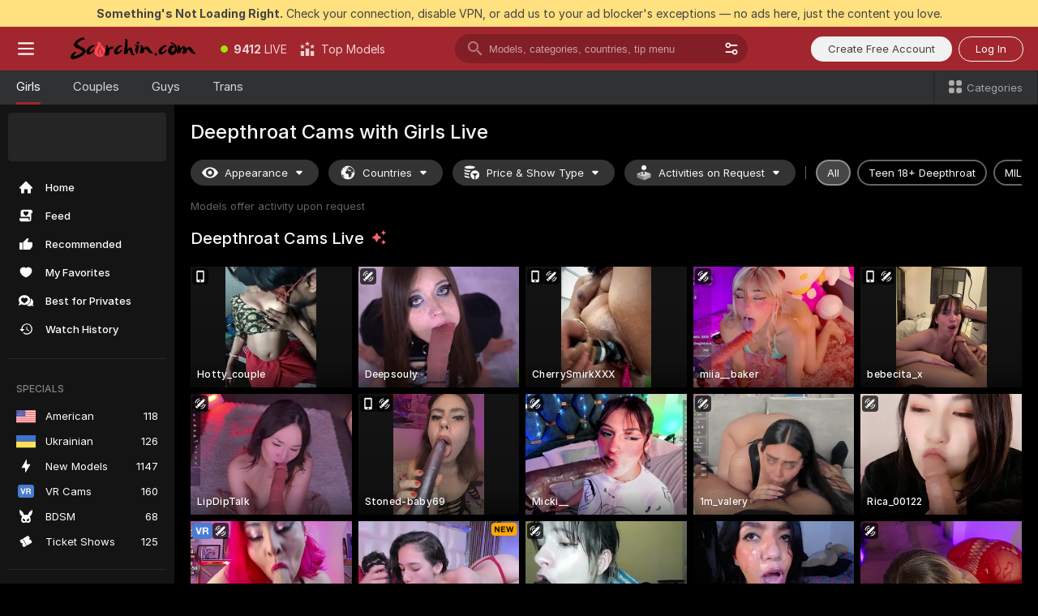

--- FILE ---
content_type: text/html; charset=utf-8
request_url: https://scorchin.com/girls/deepthroat?action=showTokensGiveawayModalDirectLink&affiliateId=260126wwwh5ub9lih8cniwsjcs2oz7hlb06n054w2p8xjaq4jyn2ddumixehaudi&landing=goToTheTag&realDomain=go.scorchin.com&sourceId=deepthroat&stripbotVariation=NullWidget&userId=f1bc03569025cd4b84cc2034e14895a7d9375953ce101e23ee44825704d68adb
body_size: 97839
content:
<!doctype html><html lang="en"><head><meta charset="utf-8"><script>!function(){"use strict";!function(){var e=window.CSP_REPORT_URI;if(e){var i=new Set;document.addEventListener("securitypolicyviolation",(function(t){if("undefined"!=typeof fetch){var r=function(e){var i=e.violatedDirective&&-1!==e.violatedDirective.indexOf("eval"),t=e.effectiveDirective&&-1!==e.effectiveDirective.indexOf("eval"),r=e.sample&&-1!==e.sample.indexOf("eval");if(!e.blockedURI&&(i||t)||r)return"eval";if("string"==typeof e.blockedURI)try{return new URL(e.blockedURI).hostname}catch(i){return e.blockedURI}return null}(t);r&&i.has(r)||(r&&i.add(r),fetch(e,{method:"POST",headers:{"Content-Type":"application/json"},body:JSON.stringify({blockedURL:t.blockedURI,columnNumber:t.columnNumber,disposition:t.disposition,documentURL:t.documentURI,effectiveDirective:t.effectiveDirective,lineNumber:t.lineNumber,originalPolicy:t.originalPolicy,referrer:t.referrer,sample:t.sample,sourceFile:t.sourceFile,statusCode:t.statusCode})}).catch((function(e){return console.error("Error sending CSP report:",e)})))}}))}}()}()</script><title>Deepthroat Free Live Sex Cams with Naked Girls | Scorchin</title><meta data-helmet="1" property="og:title" content="Deepthroat Free Live Sex Cams with Naked Girls"><meta data-helmet="1" property="og:description" content="Watch LIVE these hot babes in Deepthroat sex cams. ❤️ Enter their naked chat now and enjoy the show for FREE! 🔥"><meta data-helmet="1" name="description" content="Watch LIVE these hot babes in Deepthroat sex cams. ❤️ Enter their naked chat now and enjoy the show for FREE! 🔥"><meta data-helmet="1" name="robots" content="index, follow, max-snippet:-1, max-video-preview:-1, max-image-preview:large"><script>window.ANALYTICS_CDN='https://assets.strpssts-ana.com/assets/'</script><meta name="theme-color" content="#303133"><meta http-equiv="Cache-Control" content="no-cache"><meta name="apple-mobile-web-app-capable" content="yes"><meta name="viewport" content="width=device-width,initial-scale=1"><meta name="RATING" content="RTA-5042-1996-1400-1577-RTA"><meta name="RATING" content="mature"><meta name="google" content="notranslate"><meta name="msapplication-square70x70logo" content="https://assets.striiiipst.com/assets/icons/mstile-70x70_scorchin.com.png?v=c4eb2254"><meta name="msapplication-square150x150logo" content="https://assets.striiiipst.com/assets/icons/mstile-150x150_scorchin.com.png?v=c4eb2254"><meta name="msapplication-square270x270logo" content="https://assets.striiiipst.com/assets/icons/mstile-270x270_scorchin.com.png?v=c4eb2254"><meta name="msapplication-wide310x150logo" content="https://assets.striiiipst.com/assets/icons/mstile-310x150_scorchin.com.png?v=c4eb2254"><meta name="msapplication-square310x310logo" content="https://assets.striiiipst.com/assets/icons/mstile-310x310_scorchin.com.png?v=c4eb2254"><style>:root{--primary:#a2262e;--primary-light:#fa5365;--primary-dark:#912229;--primary-border:#a2262e;--primary-modal:#a2262e;--primary-gradient:#a2262e;--header-logo-aspect-ratio:5.000;--footer-logo-aspect-ratio:5.000}.adblocker-notification{display:flex;position:relative;width:100vw;padding:8px 16px;background:#ffe180;color:#434343;z-index:10002;justify-content:center}</style><style>.disable-transition *{transition:none!important}</style><link rel='preload' href='https://assets.striiiipst.com/assets/bootstrap_dark.c8b5ec10a4254a07.css' as='style'><link media='screen and (max-width:1279px)' rel='preload' href='https://assets.striiiipst.com/assets/bootstrap_dark_mobile.c8b5ec10a4254a07.css' as='style'><link rel="preload" href="https://assets.striiiipst.com/assets/common/fonts/Inter-Regular.woff2?v=4.1" as="font" type="font/woff2" crossorigin="anonymous"><link rel="preload" href="https://assets.striiiipst.com/assets/common/fonts/Inter-Medium.woff2?v=4.1" as="font" type="font/woff2" crossorigin="anonymous"><link rel="preload" href="https://assets.striiiipst.com/assets/common/fonts/Inter-Bold.woff2?v=4.1" as="font" type="font/woff2" crossorigin="anonymous"><script>window.SPLIT_STYLE_CHUNKS={"settings_theme.2d7c516664bd90c6.css":true,"studios_theme.b04a5cfe04fa796b.css":true,"models_theme.1ef9f998260bb266.css":true,"70930_theme.d730bc5ae657ccef.css":true,"about_theme.195ef9760504ffd4.css":true,"model-about_theme.7636af21f9299c8c.css":true,"bootstrap_theme.c8b5ec10a4254a07.css":true,"82770_theme.a7cd0a9c6e0c0594.css":true,"viewcam_theme.ae8a3279bb209f0a.css":true}</script><script>var PWA_API_DISCOVER_HOST="",AMPLITUDE_ALTERNATIVE_URL="loo3laej.com",AMPLITUDE_SR_CONFIG_ALTERNATIVE_URL="https://sr-client-cfg.amplitude.com/config",AMPLITUDE_SR_TRACK_ALTERNATIVE_URL="https://api-sr.amplitude.com/sessions/v2/track",ALTKRAFT_TOKEN="kfvhQPLZdst-3617045b97e5b4a1",FIREBASE_API_KEY="AIzaSyC8HXmH6EMTJ-zwRr4DSJoLThqyCp-cdgM",FIREBASE_PROJECT_ID="superchat-2d0d0",FIREBASE_MESSAGE_SENDER_ID="685102796556",ALTKRAFT_TOKEN_V3="2552uptpfSWT-3617045b97e5b4a1",VAPID_KEY_V3="BHmBXjSJ4uenluBFzVz2Yh3kiclqnT_gFyheaS9W3AE_SFXgX7ntwu6jW3GjAhPc01h9KkCn8gwkxCfm3uAo8DU",AMPLITUDE_KEY="19a23394adaadec51c3aeee36622058d",RELEASE_VERSION="11.5.9",GOOGLE_CLIENT_ID="496975381147-lnam683jun41jc8uaglmccl4vbv2js28.apps.googleusercontent.com",HAS_TWITTER_AUTH=!0,GTAG_TRACK_ID="UA-63657136-5",GTAG_TRACK_TYPE="UA",SITE_NAME="Scorchin",SENTRY_DSN="https://d8629522213649e7a4e0b63d14e1dc5f@sentry-public.stripchat.com/9",SENTRY_TRACES_SAMPLE_RATE="0.01",ERROR_REPORTING_ENABLED=true,LIGHT_LOGO_URL="",HEADER_LOGO_URL="https://assets.striiiipst.com/assets/icons/headerlogo_scorchin.com.png?v=0e897938",FOOTER_LOGO_URL="https://assets.striiiipst.com/assets/icons/footerlogo_scorchin.com.png?v=0e897938",APP_ICON_URL="https://assets.striiiipst.com/assets/icons/appicon_scorchin.com.png?v=c4eb2254",META_OG_IMAGE_URL="",WATERMARK_URL="https://assets.striiiipst.com/assets/icons/watermark_scorchin.com.png?v=0e897938",WHITE_LABEL_ID="scorchincom",IS_XHL_WL=!1,DEPLOY_ENV="production",WHITE_LABEL_HOST="scorchin.com",WHITE_LABEL_REDIRECT_URL="",THEME_ID="dark",CANONICAL_DOMAIN_NAME="",CANONICAL="https://stripchat.com",WEB_PUSH_ID="web.com.supportlivecam",MODELS_REGISTRATION_URL="https://go.scorchin.com/signup/model?targetDomain=stripchat.com&userId=f1bc03569025cd4b84cc2034e14895a7d9375953ce101e23ee44825704d68adb&sourceId=scorchin.com",STUDIOS_REGISTRATION_URL="https://go.scorchin.com/?targetDomain=stripchat.com&userId=f1bc03569025cd4b84cc2034e14895a7d9375953ce101e23ee44825704d68adb&sourceId=scorchin.com&path=/signup/studio",WEBMASTERS_REGISTRATION_URL="https://stripcash.com/sign-up/?userId=f1bc03569025cd4b84cc2034e14895a7d9375953ce101e23ee44825704d68adb",DEFAULT_INDEX_TAG_URL="girls",I18N_POSTFIX="",IS_I18N_SEO_IGNORE_CROWDIN=!1,IS_STREAMING_AVAILABLE=!1,IS_WL_PIXELATED=!1,IS_PIXELATED_STREAM_ENABLED=!1,IS_TAG_BASED_WL=!1,IS_HIDE_CONTENT=!1,UI_OVERRIDE="default",IS_ALT_WL=!1,SOCIAL_URLS={twitter:"https://twitter.com/ScorchinCams",instagram:"",snapchat:"",facebook:""}</script><script>!function(){var t="onErrorLoadScript=1";window.addEventListener("error",(function(e){var n=e.target;if(n&&n instanceof HTMLScriptElement&&"app"===n.getAttribute("data-stripchat-script")){var o=new Date(Date.now()+6e4);try{-1===document.cookie.indexOf(t)&&(document.cookie=t+";path=/;expires="+o.toUTCString(),setTimeout((function(){return location.reload()}),3e3))}catch(t){console.warn(t)}}}),!0)}()</script><script>var _jipt=[];_jipt.push(["project","stripchat"]),function(){var subdomainMatch=/^(ar|br|cs|da|de|es|fi|fr|el|hr|hu|id|it|ita|ja|ko|nl|no|pl|pol|pt|ro|ru|sk|sv|tr|vi|zh|ua|zt|th|ms|bn)(?=\..+\.).+/i.exec(location.hostname),aliasLocales={pol:"pl",ita:"it"},i18nScript="https://assets.striiiipst.com/assets/translations_en.b46622df61bc1b.js",canvasPerformanceTest="https://assets.striiiipst.com/assets/canvas-performance-test.js";!function(){"use strict";var n={d:function(t,e){for(var i in e)n.o(e,i)&&!n.o(t,i)&&Object.defineProperty(t,i,{enumerable:!0,get:e[i]})},o:function(t,n){return Object.prototype.hasOwnProperty.call(t,n)}},t={};function e(t,n){window.SUBDOMAIN="en";try{if(/crowdinInContext=1/.test(document.cookie))return void(window.SUBDOMAIN="aa")}catch(t){console.warn(t)}t&&t.length>1&&(window.SUBDOMAIN=n[t[1]]||t[1])}function r(){try{document&&document.documentElement&&/(?:^|;\s*)c=/.test(document.cookie)&&document.documentElement.classList.add("cookie-accepted")}catch(t){}}function i(){if(window.LEGACY=!1,-1!==location.search.indexOf("es-legacy"))window.LEGACY=!0;else if(-1!==location.search.indexOf("es-modern"))window.LEGACY=!1;else try{if(!("IntersectionObserver"in window&&"Promise"in window&&"fetch"in window&&"WeakMap"in window&&"fromEntries"in Object&&"finally"in Promise.prototype))throw{};eval("const a = async ({ ...rest } = {}) => rest; let b = class {};"),window.LEGACY=!1}catch(t){window.LEGACY=!0}if(window.LEGACY)try{(new Image).src="/pixel/static/legacy?t=".concat(Date.now())}catch(t){}}function o(t){var n=t,e=null,i=function(){},r=function(t){};return"en"!==window.SUBDOMAIN&&(n=n.replace("_en","_"+window.SUBDOMAIN)),window.I18N_POSTFIX&&"default"!==window.I18N_POSTFIX&&(n=n.replace("translations","translations_"+window.I18N_POSTFIX)),"aa"===window.SUBDOMAIN&&(e="//cdn.crowdin.com/jipt/jipt.js"),window.I18N_SCRIPT_PROMISE=new Promise((function(t,n){i=t,r=n})),{i18nScript:n,jiptScript:e,resolveI18nPromise:i,rejectI18nPromise:r}}function c(){window.BUNDLE_LOAD_METRICS={resources:{},build:Date.now()};var t=/\/([\w-]+)\.\w{10,20}\.js/;function n(n){var e=n.src,i=n.startTime,r=n.isError;if(e){var o=Date.now()-i,c=e.match(t),a=c?c[1]:e;window.BUNDLE_LOAD_METRICS.resources[a]={error:r,time:o}}}return{injectScript:function(t){var e=t.src,i=t.onLoad,r=t.onError,o=t.fetchPriority,c=Date.now(),a=document.createElement("script");a.setAttribute("data-stripchat-script","app"),a.setAttribute("data-stripchat-script","app"),a.addEventListener("load",(function(){null==i||i(e),n({src:e,startTime:c,isError:!1})})),a.addEventListener("error",(function(t){null==r||r(t.error),n({src:e,startTime:c,isError:!0})})),o&&(a.fetchPriority?a.fetchPriority=o:"high"===o&&function(t){var n=document.createElement("link");n.rel="preload",n.as="script",n.href=t,document.head.appendChild(n)}(e)),a.async=!0,a.src=e,document.head.appendChild(a)}}}function a(t,n,a,s){e(t,s),i(),r(),window.STATIC_PATH_REPLACED="https://assets.striiiipst.com/assets";var d=o(n),w=d.i18nScript,u=d.jiptScript,l=d.resolveI18nPromise,p=d.rejectI18nPromise,f=c().injectScript;function m(){window.IS_LOADED=!0}window.HANDLE_LATE_LOADABLE_SCRIPT=function(t){f({src:t})},f({src:w,onLoad:function(){return l()},onError:function(t){return p(t)}}),u&&f({src:u}),f({src:a}),window.IS_LOADED=!1,"complete"===document.readyState?m():window.addEventListener("load",m)}a(subdomainMatch,i18nScript,canvasPerformanceTest,aliasLocales)}()}()</script><script async data-stripchat-script="app" fetchpriority="high" src='https://assets.striiiipst.com/assets/corejs-75349.9e240b24a5ffbb27.js'></script><script async data-stripchat-script="app" fetchpriority="high" src='https://assets.striiiipst.com/assets/redux-48526.e096bd9b05468601.js'></script><script async data-stripchat-script="app" fetchpriority="high" src='https://assets.striiiipst.com/assets/vendors-66831.b9d59b28c4bf5576.js'></script><script async data-stripchat-script="app" fetchpriority="high" src='https://assets.striiiipst.com/assets/main.2864b5f994fc523f.js'></script><script async data-stripchat-script="app" fetchpriority="high" src='https://assets.striiiipst.com/assets/react-65374.2c809e0d42ef8fab.js'></script><script async data-stripchat-script="app" fetchpriority="high" src='https://assets.striiiipst.com/assets/redux-33349.fe7bd84d566cd749.js'></script><script async data-stripchat-script="app" fetchpriority="high" src='https://assets.striiiipst.com/assets/vendors-6370.fef4d473a8ef7e0d.js'></script><script async data-stripchat-script="app" fetchpriority="high" src='https://assets.striiiipst.com/assets/bootstrap.a535dc580d943f5c.js'></script><script async data-stripchat-script="app" src='https://assets.striiiipst.com/assets/offlineModels.9407a36b44c8512a.js'></script><script>window.SSR_ICONS = ["menu","dot","best-models","search-3","filter","menu-mobile","sort","categories-2","close-2","close-3","home","feed","recommended","favorited","locked","watch-history","lightning","badge-vr-ds","bunny-mask","ticket-ds","interactive-toy-ds","mobile","sparks","categories-ds","i18n","close-arrow","eye-ds","globe-ds","tokens-stripchat-logo-ds","joystick-vert-ds","triangle-arrow-down-ds","x-logo-ds"]</script><script>!function(){"use strict";var t,n,o="http://www.w3.org/2000/svg",e=!1,a=[],c=function(){var n;t||((t=document.getElementById("svgDefs"))||((t=document.createElementNS(o,"defs")).id="svgDefs",(n=document.createElementNS(o,"svg")).style.display="none",n.appendChild(t)),document.body.appendChild(n))},r=function(o,r){n||(n=document.createDocumentFragment()),n.appendChild(o),r&&a.push(r),e||(requestAnimationFrame((function(){n&&(c(),t.appendChild(n),a.forEach((function(t){return t()})),a=[],n=void 0,e=!1)})),e=!0)},s=!1,i={},u=function(t){var n=i[t];(null==n?void 0:n.svgData)&&function(t,n,e){var a=t[0],c=t[1],s=document.createElementNS(o,"symbol");s.id="".concat("icons","-").concat(n),s.innerHTML=a,s.setAttribute("viewBox",c),r(s,e)}(n.svgData,t,(function(){n.callbacks.forEach((function(t){return t()})),n.callbacks=[],n.errorCallbacks=[],delete n.svgData,n.status="rendered"}))},d=function(t,n,o){try{var e=i[t]||{status:"init",callbacks:[],errorCallbacks:[]};if(i[t]=e,"rendered"===e.status)return void(null==n||n());n&&e.callbacks.push(n),o&&e.errorCallbacks.push(o),"init"===e.status&&(e.status="loading",function(t,n,o){var e="".concat(window.STATIC_PATH_REPLACED,"/svg-icons/").concat(t,".json?").concat("6c948f2f");if("undefined"==typeof fetch){var a=new XMLHttpRequest;a.open("GET",e),a.onload=function(){200!==a.status&&o(Error("Cannot load ".concat(t,". Status ").concat(a.status)));try{var e=JSON.parse(a.responseText);n(e)}catch(n){o(Error("Cannot parse ".concat(t," json")))}},a.onerror=function(){return o(Error("Cannot load ".concat(t)))},a.send()}else fetch(e,{priority:"low"}).then((function(t){if(!t.ok)throw Error("Status ".concat(t.status));return t.json()})).then((function(t){n(t)})).catch((function(n){o(Error("Cannot load ".concat(t,". ").concat(null==n?void 0:n.message)))}))}(t,(function(n){e.status="loaded",e.svgData=n,s&&u(t)}),(function(n){e.errorCallbacks.forEach((function(t){return t(n)})),delete i[t]})))}catch(t){console.error(t)}},l=function(){if(!s){s=!0;try{Object.keys(i).filter((function(t){var n;return"loaded"===(null===(n=i[t])||void 0===n?void 0:n.status)})).forEach((function(t){u(t)}))}catch(t){console.error(t)}}};window.SSR_ICONS&&window.SSR_ICONS.forEach((function(t){return d(t)})),"loading"!==document.readyState&&l(),window.svgLoader={importIcon:d,onDomReady:l}}()</script><script>window.CONFIG_PRELOADER_SSR_DATA = {"mode":"guest"};</script><script>!function(){"use strict";var n,t=new RegExp("(?:^|;\\s*)".concat("avStartedAt","=([^;]*)")),e=function(){try{var n=function(n){var e=n.match(t);return(null==e?void 0:e[1])?decodeURIComponent(e[1]):null}(document.cookie);return null!=n&&!Number.isNaN(n)&&new Date(n).getTime()>0?n:null}catch(n){return null}},i=function(n,t){var e=t.requestPath;return n.get("/v3/config/initial-dynamic",{requestPath:e},{withResponseHeaders:!0})},r={5:"ServerError",4:"ClientError"},a="NetworkError",o=function(n){var t;return null!==(t=r[Math.floor(n/100)])&&void 0!==t?t:a},c=(n="/api/front",{get:function(t,e){var i=arguments.length>2&&void 0!==arguments[2]?arguments[2]:{},r=i.headers,c=i.withResponseHeaders,s=new Headers;if(s.append("Accept","application/json"),s.append("Front-Version",window.RELEASE_VERSION||""),r){var u=function(n){var t=r[n];Array.isArray(t)?t.forEach((function(t){return s.append(n,t)})):t&&s.append(n,t)};for(var f in r)u(f)}var d=n+t;if(e&&"object"==(void 0===e?"undefined":e&&"undefined"!=typeof Symbol&&e.constructor===Symbol?"symbol":typeof e)){var l=new window.URLSearchParams;for(var h in e){var g=e[h];g&&l.append(h,"".concat(g))}d+="?".concat(l.toString())}return fetch(d,{headers:s}).catch((function(n){throw Object.assign(n,{name:a,source:"preloaderApi"})})).then((function(n){if(!n.ok){var t=Error("".concat(n.status," ").concat(n.statusText));throw Object.assign(t,{name:o(n.status),source:"preloaderApi"}),t}return n.json().then((function(t){return c?Object.assign(t,{responseHeaders:Object.fromEntries(n.headers.entries())}):t}))}))}});window.configPreloaderCache=function(){var n=window.CONFIG_PRELOADER_SSR_DATA;delete window.CONFIG_PRELOADER_SSR_DATA;var t={};if("guest"===(null==n?void 0:n.mode)){var r={requestPath:window.location.pathname},a=i(c,r);a.catch((function(){})),t.initialDynamicConfigPromise={promise:a,params:r}}else if("user"===(null==n?void 0:n.mode)){var o={requestPath:window.location.pathname},s=i(c,o),u={avStartedAt:e()||void 0},f=c.get("/v3/config/dynamic",u,{withResponseHeaders:!0,ssrCache:function(n){return n.requestInfo,null}}),d=s.then((function(n){var t=n.initialDynamic.jwtToken;return t?function(n){var t=arguments.length>1&&void 0!==arguments[1]?arguments[1]:{};return n.get("/abtests/config",{},{withJwtAuth:!0,headers:t})}(c,{Authorization:t}):null})),l={isTagBasedWl:n.isTagBasedWl},h=s.then((function(n){var t=n.initialDynamic.jwtToken;return function(n,t){var e=arguments.length>2&&void 0!==arguments[2]?arguments[2]:{};return n.get("/tags/config/dynamic",t,{headers:e,withJwtAuth:!0,ssrCache:function(n){return n.requestInfo,null}})}(c,l,t?{Authorization:t}:{})}));s.catch((function(){})),f.catch((function(){})),d.catch((function(){})),h.catch((function(){})),t.staticConfig=n.staticConfig,t.featuresConfig=n.featuresConfig,t.initialStaticConfig=n.initialStaticConfig,t.tagsStaticConfig=n.tagsStaticConfig,t.abTestsConfig=n.abTestsConfig,t.initialDynamicConfigPromise={promise:s,params:o},t.dynamicConfigPromise={promise:f,params:u},t.abTestsServerPromise=d,t.dynamicTagsConfigPromise={promise:h,params:l}}return t}()}()</script><link rel="manifest" href="/manifest.json"><link data-helmet="1" rel="alternate" href="https://stripchat.com/girls/deepthroat" hreflang="x-default"><link data-helmet="1" rel="alternate" href="https://stripchat.com/girls/deepthroat" hreflang="en"><link data-helmet="1" rel="alternate" href="https://de.stripchat.com/girls/deepthroat" hreflang="de"><link data-helmet="1" rel="alternate" href="https://fr.stripchat.com/girls/deepthroat" hreflang="fr"><link data-helmet="1" rel="alternate" href="https://es.stripchat.com/girls/deepthroat" hreflang="es"><link data-helmet="1" rel="alternate" href="https://ita.stripchat.com/girls/deepthroat" hreflang="it"><link data-helmet="1" rel="alternate" href="https://nl.stripchat.com/girls/deepthroat" hreflang="nl"><link data-helmet="1" rel="alternate" href="https://pt.stripchat.com/girls/deepthroat" hreflang="pt"><link data-helmet="1" rel="alternate" href="https://br.stripchat.com/girls/deepthroat" hreflang="pt-BR"><link data-helmet="1" rel="alternate" href="https://el.stripchat.com/girls/deepthroat" hreflang="el"><link data-helmet="1" rel="alternate" href="https://ua.stripchat.com/girls/deepthroat" hreflang="uk"><link data-helmet="1" rel="alternate" href="https://pol.stripchat.com/girls/deepthroat" hreflang="pl"><link data-helmet="1" rel="alternate" href="https://ru.stripchat.com/girls/deepthroat" hreflang="ru"><link data-helmet="1" rel="alternate" href="https://ro.stripchat.com/girls/deepthroat" hreflang="ro"><link data-helmet="1" rel="alternate" href="https://hu.stripchat.com/girls/deepthroat" hreflang="hu"><link data-helmet="1" rel="alternate" href="https://cs.stripchat.com/girls/deepthroat" hreflang="cs"><link data-helmet="1" rel="alternate" href="https://hr.stripchat.com/girls/deepthroat" hreflang="hr"><link data-helmet="1" rel="alternate" href="https://sk.stripchat.com/girls/deepthroat" hreflang="sk"><link data-helmet="1" rel="alternate" href="https://no.stripchat.com/girls/deepthroat" hreflang="no"><link data-helmet="1" rel="alternate" href="https://sv.stripchat.com/girls/deepthroat" hreflang="sv"><link data-helmet="1" rel="alternate" href="https://da.stripchat.com/girls/deepthroat" hreflang="da"><link data-helmet="1" rel="alternate" href="https://fi.stripchat.com/girls/deepthroat" hreflang="fi"><link data-helmet="1" rel="alternate" href="https://ja.stripchat.com/girls/deepthroat" hreflang="ja"><link data-helmet="1" rel="alternate" href="https://ko.stripchat.com/girls/deepthroat" hreflang="ko"><link data-helmet="1" rel="alternate" href="https://zh.stripchat.com/girls/deepthroat" hreflang="zh"><link data-helmet="1" rel="alternate" href="https://zt.stripchat.com/girls/deepthroat" hreflang="zh-Hant"><link data-helmet="1" rel="alternate" href="https://th.stripchat.com/girls/deepthroat" hreflang="th"><link data-helmet="1" rel="alternate" href="https://bn.stripchat.com/girls/deepthroat" hreflang="bn"><link data-helmet="1" rel="alternate" href="https://id.stripchat.com/girls/deepthroat" hreflang="id"><link data-helmet="1" rel="alternate" href="https://ms.stripchat.com/girls/deepthroat" hreflang="ms"><link data-helmet="1" rel="alternate" href="https://vi.stripchat.com/girls/deepthroat" hreflang="vi"><link data-helmet="1" rel="alternate" href="https://ar.stripchat.com/girls/deepthroat" hreflang="ar"><link data-helmet="1" rel="alternate" href="https://tr.stripchat.com/girls/deepthroat" hreflang="tr"><link data-helmet="1" rel="preconnect" href="https://edge-hls.doppiocdn.com"><link data-helmet="1" rel="canonical" href="https://stripchat.com/girls/deepthroat"><link rel='stylesheet' data-href='bootstrap_theme.c8b5ec10a4254a07.css' href='https://assets.striiiipst.com/assets/bootstrap_dark.c8b5ec10a4254a07.css'><link media='screen and (max-width:1279px)' rel='stylesheet' data-href='bootstrap_theme_mobile.c8b5ec10a4254a07.css' href='https://assets.striiiipst.com/assets/bootstrap_dark_mobile.c8b5ec10a4254a07.css'><link rel="icon" sizes="16x16" href="https://assets.striiiipst.com/assets/icons/favicon-16x16_scorchin.com.png?v=c4eb2254"><link rel="icon" sizes="32x32" href="https://assets.striiiipst.com/assets/icons/favicon-32x32_scorchin.com.png?v=c4eb2254"><link rel="icon" sizes="196x196" href="https://assets.striiiipst.com/assets/icons/favicon-196x196_scorchin.com.png?v=c4eb2254"><link rel="icon" sizes="512x512" href="https://assets.striiiipst.com/assets/icons/favicon-512x512_scorchin.com.png?v=c4eb2254"><link rel="mask-icon" href="https://assets.striiiipst.com/assets/icons/mask-icon_scorchin.com.png"><link rel="apple-touch-icon" sizes="120x120" href="https://assets.striiiipst.com/assets/icons/apple-touch-icon-120x120_scorchin.com.png?v=c4eb2254"><link rel="apple-touch-icon" sizes="152x152" href="https://assets.striiiipst.com/assets/icons/apple-touch-icon-152x152_scorchin.com.png?v=c4eb2254"><link rel="apple-touch-icon" sizes="167x167" href="https://assets.striiiipst.com/assets/icons/apple-touch-icon-167x167_scorchin.com.png?v=c4eb2254"><link rel="apple-touch-icon" sizes="180x180" href="https://assets.striiiipst.com/assets/icons/apple-touch-icon-180x180_scorchin.com.png?v=c4eb2254"><link rel="dns-prefetch" href="//img.strpst.com"><link rel="preconnect" href="//img.strpst.com"><link rel="preconnect" href="/api/front"></head><body class="disable-transition"><!--
    release_version: 11.5.9
    branch: production
    revision: 7fce9e8e6f24fda2cba479e4f52ade267022d8e7
    template_version: 0f0ae1b7
  --><script>window.svgLoader.onDomReady()</script><script>!function(){"use strict";for(var e={SIGNUP:"signup",LOGIN:"login",FAN_CLUB_SUBSCRIPTION:"fanClubSubscription"},t=/^(http|https):\/\/([^/]*)(xhamster(live)?|strip(dev|chat))\.(com|local|dev)\/?/,o={AUTO_SPY:"autoSpy",COPY_GIFT_LINK:"copyGiftLink",SHOW_INSTALL_PWA_MODAL:"showInstallPwaModal",TWO_FACTOR_AUTHORIZATION:"2fa",GOLD_MEMBERSHIP_SUBSCRIBE_DIRECT_LINK:"goldMembershipSubscribeDirectLink",SIGN_UP_MODAL_DIRECT_LINK:"signUpModalDirectLink",SIGN_UP_PREFILLED:"signUpPrefilled",SIGN_UP_MODAL_DIRECT_LINK_INTERACTIVE:"signUpModalDirectLinkInteractive",SIGN_UP_MODAL_DIRECT_LINK_INTERACTIVE_CLOSE:"signUpModalDirectLinkInteractiveClose",SHOW_TOKENS_GIVEAWAY_MODAL_DIRECT_LINK:"showTokensGiveawayModalDirectLink",CARD_VERIFICATION_BONUS_PACKAGE:"cardVerificationBonusPackage",BUY_TOKENS_PROMO:"buyTokensPromo",SIGN_UP_PROMO:"signUpPromo",MODEL_FILTER_APPLY_SORT_BY:"sortBy",MODEL_CHAT_TAB_TOGGLE:"toggleTab",PERSONAL_NOTIFICATIONS:"personalNotifications",OPEN_NOTIFICATIONS_CENTER:"openNotificationsCenter",INVISIBLE_MODE:"invisibleMode",REDEEM_CODE:"redeemCode",OPEN_CHAT:"openChat",OPEN_PRIVATE_MODAL:"openPrivateModal",OPEN_FAN_CLUB_MODAL:"openFanClubModal",OPEN_SEND_TIP_DIALOG:"openSendTipDialog",OPEN_BUY_TOKENS_MODAL:"openBuyTokensModal",OPEN_GUEST_ON_BORDING:"openGuestOnBoarding",LOGIN_BY_LINK:"loginByLink",CONNECT_STUDIO:"connectStudio",EXTRA_VERIFICATION:"extraVerification",OPEN_AGE_VERIFICATION:"openAgeVerification",MAIN_PERSON_EMAIL_VERIFICATION:"connectMainPerson",TWITTER_AUTH:"twitterAuth",GOOGLE_AUTH:"googleAuthorization",OPEN_CONFIRM_CONNECT_TO_STUDIO_MODAL:"openConfirmConnectToStudioModal",USERNAME_NOT_ALLOWED:"usernameNotAllowed",SHOW_STREAMING_APP_MODAL:"showStreamingAppModal"},n={},i=location.search.substring(1).split("&"),_=0;_<i.length;_++){var r=i[_].split("=");n[r[0]]=r[1]}var a=function(e,t){if(!t)return!1;for(var o=Object.keys(e),n=0;n<o.length;n++)if(e[o[n]]===t)return!0;return!1},I=!1;try{I=document.cookie.indexOf("isVisitorsAgreementAccepted=1")>=0}catch(e){console.warn(e)}var O=function(){var i=n.affiliateId||localStorage.getItem("affiliateId"),_=n.userId,r=n.sauid,I=n.action,O=n.showModal,N=a(o,I)||a(e,O);if(i||_||N||r)return!0;var E=document.referrer,T=!1;try{(function(e,t){if(!e)return!1;try{var o=new URL(e),n=new URL(t);return o.host===n.host}catch(e){return!1}})(E,location.href)&&(T=!0)}catch(e){return!1}return t.test(E)&&!T}(),N=/^\/buy-tokens(\/(success|failure))?\/?$/.test(window.location.pathname);!n.agev&&(I||O||N)&&document.body.classList.add("visitor-agreement-hidden")}()</script><script>!function(){"use strict";var e=!1,n=function(e,n,d){var o=document.createElement("div");return o.className=n,d&&(o.id=d),e.appendChild(o),o};function d(){if(!e&&(e=!0,!("__PRELOADED_STATE__"in window)))for(var d=n(document.body,"loader","body_loader"),o=n(d,"fading-circle centered"),c=1;c<=12;c++)n(o,"loader-circle".concat(c," loader-circle"))}window.initLoader=d,document.addEventListener("DOMContentLoaded",d,{once:!0})}()</script><script>!function(){function o(o,i){var n=[o,"expires=Thu, 01 Jan 1970 00:00:00 GMT"];i&&n.push("domain="+i),document.cookie=n.join(";"),n.push("path=/"),document.cookie=n.join(";")}var i,n,e,t,a,l,c=0;try{c=document.cookie.length}catch(o){console.warn(o)}var r=c>=5e3;(c>=4e3||r)&&(r&&function(){for(var i=document.cookie.split(";"),n=location.hostname,e=0;e<i.length;e++){var t=i[e].split("=")[0].trim()+"=";o(t,null),o(t,n),o(t,"."+n);for(var a=0;!((a=n.indexOf(".",a+1))<0);)o(t,n.substring(a)),o(t,n.substring(a+1))}}(),n=(i={limit:5,interval:1e3,payload:{size:c},callback:function(){r&&document.location.reload()}}).payload,e=i.limit,t=i.interval,a=i.callback,l=0,function o(){if(!(++l>=e)){if(!window.__log)return void setTimeout(o,t);window.__log("error","Cookie limit exceeded",n).finally(a)}}())}()</script><svg style="height:0;width:0;display:block"><defs><symbol id="site_logo_header" viewBox="0 0 1250 250"><image href="https://assets.striiiipst.com/assets/icons/headerlogo_scorchin.com.png?v=0e897938"></image></symbol><symbol id="site_logo_footer" viewBox="0 0 1250 250"><image href="https://assets.striiiipst.com/assets/icons/footerlogo_scorchin.com.png?v=0e897938"></image></symbol></defs></svg><div id="agreement-root"><div class="full-cover modal-wrapper visitors-agreement-modal"><div class="modal-content modal-header-none"><div class="background-wrapper hide-gender-switcher"><div class="visitors-agreement-bg-gradient"><div class="visitors-agreement-bg-gradient__gender visitors-agreement-bg-gradient__gender--no-gender"></div></div><div class="content-wrapper"><div class="content-container"><div class="site-logo-wrapper site-logo-wrapper-girls"><div class="header-logo header-logo-no-responsive"><svg><use xlink:href="#site_logo_header"></use></svg></div></div><div class="site-description">We are creating a better experience for 18+ LIVE entertainment. Join our open-minded community &amp; start interacting now for FREE.</div><button autofocus="" class="btn btn-apply-alter btn-inline-block btn-large btn-visitors-agreement-accept" type="button">I&#x27;m Over 18</button><div class="agreement-terms"><span class="">By entering and using this website, you confirm you’re over 18 years old and agree to be bound by the <a rel="nofollow" href="/terms">Terms of Use</a> and <a rel="nofollow" href="/privacy">Privacy Policy</a></span> <span class=""><a rel="nofollow" href="/2257">18 U.S.C. 2257 Record-Keeping Requirements Compliance Statement.</a></span><br/>If you provide sensitive personal data, by entering the website, you give your explicit consent to process this data to tailor the website to your preferences.<span class="parental-control">If you’re looking for a way to restrict access for a minor, see our <a rel="nofollow" href="/parental-control"> Parental Control Guide </a></span></div><hr class="visitors-agreement-modal-divider"/></div><div class="content-container"><a class="decline-link visitors-agreement-decline" href="https://google.com/" rel="noopener noreferrer nofollow">Exit Here</a><div class="warnings"><p><span class="">THIS WEBSITE CONTAINS MATERIAL THAT IS <strong>SEXUALLY EXPLICIT</strong>.</span> <span class="">You must be at least eighteen (18) years of age to use this Website, unless the age of majority in your jurisdiction  is greater than eighteen (18) years of age, in which case you must be at least the age of majority in your jurisdiction. Use of this Website is not permitted where prohibited by law.</span></p><p><span class="">This Website also requires the use of cookies. More information about our cookies can be found at our <a rel="nofollow" href="/privacy">Privacy Policy</a>. BY ENTERING THIS WEBSITE AND USING THIS WEBSITE YOU AGREE TO THE USE OF COOKIES AND ACKNOWLEDGE THE PRIVACY POLICY.</span><br/>All models were 18 and over at the time of the creation of such depictions.</p></div><div class="label-link-block"><a href="https://www.rtalabel.org/?content=validate&amp;ql=b9b25de5ba5da974c585d9579f8e9d49&amp;rating=RTA-5042-1996-1400-1577-RTA" class="label-link" target="_blank" rel="noopener noreferrer nofollow" aria-label="RTA"><img alt="rta-logo" class="icon icon-rta-logo icon-static" src="https://assets.striiiipst.com/assets/common/images/static-icons/rta-logo.png"/></a><div class="label-link"><img alt="safe-labeling" class="icon icon-safe-labeling icon-static" src="https://assets.striiiipst.com/assets/common/images/static-icons/safe-labeling.png"/></div><a href="https://www.asacp.org/?content=validate&amp;ql=b9b25de5ba5da974c585d9579f8e9d49" class="label-link" target="_blank" rel="noreferrer noopener nofollow" aria-label="ASACP"><img alt="asacp" class="icon icon-asacp icon-static" src="https://assets.striiiipst.com/assets/common/images/static-icons/asacp.png"/></a><a href="https://pineapplesupport.org/about-pineapple-support/" class="label-link" target="_blank" rel="noreferrer noopener nofollow" aria-label="Go to Pineapple support"><img alt="pineapple-support" class="icon icon-pineapple-support icon-static" src="https://assets.striiiipst.com/assets/common/images/static-icons/pineapple-support.png"/></a></div></div></div></div></div></div></div><script>!function(){var e=1>=Math.floor(100*Math.random()),t=function(){return e&&/stripchat|xhamsterlive/.test(location.hostname)},n=document.querySelector(".visitors-agreement-decline");if(n){var r=document.querySelector("html");!document.body.classList.contains("visitor-agreement-hidden")&&(r.classList.add("disable-scroll"),t()&&(document.createElement("img").src="/pixel/agreement/display")),window.__visitorsAgreementDeclineHandler=function(e){if(t()){e.preventDefault();var n=document.createElement("img");n.onload=n.onerror=function(){location.href=e.target.href},n.src="/pixel/agreement/exit"}},n.addEventListener("click",window.__visitorsAgreementDeclineHandler),window.__visitorsAgreementAcceptPixelEvent=function(){t()&&(document.createElement("img").src="/pixel/agreement/ok")};var i=document.querySelector(".btn-visitors-agreement-accept");window.__visitorsAgreementAcceptHandler=function(){r.classList.remove("disable-scroll"),window.__isVisitorsAgreementAcceptedBeforeClientFetched=!0;try{document.cookie="isVisitorsAgreementAccepted=1"}catch(e){console.warn(e)}var e=document.querySelector(".visitors-agreement-modal"),t=e.querySelector(".hide-gender-switcher"),n=e.querySelector('input[name="visitors-agreement-gender-switcher"]:checked');if(n&&!t)try{var i=new Date;localStorage.setItem("18PlusGenderSelected",JSON.stringify(n.value));var o=i.setFullYear(i.getFullYear()+1)-Date.now();localStorage.setItem("18PlusGenderSelected_expires",JSON.stringify(o))}catch(e){console.warn(e)}switch(null==n?void 0:n.value){case"men":window.location.href="/men";break;case"trans":window.location.href="/trans";break;default:document.body.classList.add("visitor-agreement-hidden")}window.__visitorsAgreementAcceptPixelEvent()},i.addEventListener("click",window.__visitorsAgreementAcceptHandler),window.__syncVisitorsAgreementWithApp=function(){n.removeEventListener("click",window.__visitorsAgreementDeclineHandler),i.removeEventListener("click",window.__visitorsAgreementAcceptHandler)}}}()</script><div id="portal-root"></div><!--LEGACY-BROWSER-NOTIFICATION-OPEN--><div id="legacy-browser-notification-root" style="position:relative;z-index:10001"></div><script>!function(){var n,e,t="legacy-browser-notification",o="legacy-browser-notification-text",i="legacy-browser-notification-close",r="notifications.recommendationBrowserForPlaying",a="notifications.recommendationBrowserForSamsungPlaying",c={chrome:{href:"https://www.google.com/chrome/",title:"Google Chrome"},firefox:{href:"https://www.mozilla.org/firefox/new/",title:"Firefox"},safari:{href:"https://www.apple.com/safari/",title:"Safari"}},l="legacyBrowserRecommendationDismissed",s=function(){try{window.localStorage.setItem(l,"true"),window.localStorage.setItem("".concat(l,"_expires"),String(Date.now()+6048e5))}catch(n){}},d=(e=f({[r]:"You’re using an outdated browser. To avoid any problems, we strongly recommend using {#chrome/} or {#firefox/}",[a]:"To avoid any problems with quality, we strongly recommend using {#chrome/}"}[n=/SamsungBrowser/i.test(navigator.userAgent||"")?a:r]),{messageId:n,textHtml:e}),p=d.messageId,m=d.textHtml;function f(n){if(!n)return"";for(var e=n.split(/\{#(chrome|firefox|safari)\/\}/g),t="",o=0;o<e.length;o++){var i=e[o],r=o%2!=0&&i in c;if(o%2==0)i&&(t+=g(i));else if(r){var a=c[i];t+='<a href="'.concat(a.href,'" target="_blank" rel="nofollow noopener noreferrer" style="color:inherit;text-decoration:underline">').concat(g(a.title),"</a>")}}return t}function g(n){return String(n).replace(/&/g,"&amp;").replace(/</g,"&lt;").replace(/>/g,"&gt;").replace(/"/g,"&quot;").replace(/'/g,"&#39;")}window.LEGACY&&!function(){try{var n=window.localStorage.getItem("".concat(l,"_expires"));if(!n)return!1;var e=Number(n);return!Number.isNaN(e)&&(e<Date.now()?(window.localStorage.removeItem(l),window.localStorage.removeItem("".concat(l,"_expires")),!1):null!=window.localStorage.getItem(l))}catch(n){return!1}}()&&(window.I18N_SCRIPT_PROMISE||Promise.resolve()).then((function(){try{var n=window.I18n.trans({messageId:p,currentLocale:window.SUBDOMAIN});return n?f(n):m}catch(n){return m}})).catch((function(){return m})).then((function(n){!function(){try{var n=window.svgLoader;"function"==typeof(null==n?void 0:n.importIcon)&&(n.importIcon("exclamation"),n.importIcon("close-ds"))}catch(n){}}();var e=document.createElement("template");e.innerHTML=function(){var n=arguments.length>0&&void 0!==arguments[0]?arguments[0]:"",e="#434343";return'\n    <div\n      id="'.concat(t,'"\n      role="status"\n      aria-live="polite"\n      style="\n        display:flex;\n        background:').concat("#ffe180",";\n        color:").concat(e,';\n        box-shadow:0 1px 0 rgba(0,0,0,.08);\n        width:100%;\n        flex: 0 0 auto;\n        align-items: flex-start;\n      ">\n\n      <div\n        style="\n          display:flex;\n          flex-direction:row;\n          align-items: flex-start;\n          justify-content:center;\n          gap:0 12px;\n          padding: 4px 0 4px 12px;\n          flex: 1 0 0;\n          align-self: stretch;\n        "\n      >\n        <style>\n          #').concat(o," { font-size: 14px; line-height: 20px; }\n          @media (min-width: 1023px) {\n            #").concat(o,' { font-size: 16px; line-height: 22px; }\n          }\n        </style>\n        <svg \n          viewBox="0 0 24 24" \n          aria-hidden="true" \n          style="\n            width:20px;\n            min-width: 20px;\n            height:20px;\n            color:').concat(e,';\n            display:block;\n            top: 10px;\n            position: relative;\n          ">\n          <use href="#icons-exclamation" xlink:href="#icons-exclamation"></use>\n        </svg>\n        <div\n          id="').concat(o,'"\n          style="\n            color: ').concat(e,';\n            flex-flow: row wrap;\n            gap: 8px 12px;\n            padding-bottom: 8px;\n            padding-top: 8px;\n          "\n        >').concat(n,'</div>\n      </div>\n      <button\n        id="').concat(i,'"\n        type="button"\n        aria-label="Close"\n        style="\n          position:relative;\n          top: 8px;\n          right: 8px;\n          padding-left: 16px;\n          background:transparent;\n          border:0;\n          color:').concat(e,';\n          cursor:pointer;\n          font-size:20px;\n          line-height:1;\n          opacity:.7;\n        "\n      >\n        <svg \n          viewBox="0 0 24 24"\n          aria-hidden="true"\n          style="\n            width:20px;\n            height:20px;\n            display:block;\n            min-width: 20px;\n          ">\n          <use href="#icons-close-ds" xlink:href="#icons-close-ds"></use>\n        </svg>\n      </button>\n    </div>\n  ')}(n).trim();var r=e.content.firstElementChild;if(r&&r instanceof HTMLElement&&!document.getElementById(t)){var a=document.getElementById("legacy-browser-notification-root");if(a)a.appendChild(r);else{var c=document.getElementById("body");(null==c?void 0:c.parentNode)?c.parentNode.insertBefore(r,c):document.body.firstChild?document.body.insertBefore(r,document.body.firstChild):document.body.appendChild(r)}var l=document.getElementById(i);l&&l.addEventListener("click",(function(){var n=document.getElementById(t);n&&(n.style.display="none"),s()}))}}))}()</script><!--LEGACY-BROWSER-NOTIFICATION-CLOSE--><div id="body"><!--EARLY-FLUSH-CHUNK-END--><div class="tooltip-v2-portal-container" id="body-container"></div><svg class="user-level-badge-filters" xmlns="http://www.w3.org/2000/svg"><defs><linearGradient id="user-level-badge-filter-grey" x1=".5" y1="0" x2=".5" y2="1" gradientTransform="matrix(88.809 0 0 97.645 5.595 1.178)" gradientUnits="userSpaceOnUse"><stop offset="0%" stop-color="#C2C2C2"></stop><stop offset="100%" stop-color="#333333"></stop></linearGradient><linearGradient id="user-level-badge-filter-bronze" x1=".5" y1="0" x2=".5" y2="1" gradientTransform="matrix(88.809 0 0 97.645 5.595 1.178)" gradientUnits="userSpaceOnUse"><stop offset="0%" stop-color="#FFA666"></stop><stop offset="100%" stop-color="#6B2D00"></stop></linearGradient><linearGradient id="user-level-badge-filter-silver" x1=".5" y1="0" x2=".5" y2="1" gradientTransform="matrix(88.809 0 0 97.645 5.595 1.178)" gradientUnits="userSpaceOnUse"><stop offset="0%" stop-color="#CAD5E2"></stop><stop offset="100%" stop-color="#2E4156"></stop></linearGradient><linearGradient id="user-level-badge-filter-gold" x1=".5" y1="0" x2=".5" y2="1" gradientTransform="matrix(88.809 0 0 97.645 5.595 1.178)" gradientUnits="userSpaceOnUse"><stop offset="0%" stop-color="#FFC80F"></stop><stop offset="100%" stop-color="#7E3A01"></stop></linearGradient><linearGradient id="user-level-badge-filter-diamond" x1=".5" y1="0" x2=".5" y2="1" gradientTransform="matrix(88.809 0 0 97.645 5.595 1.178)" gradientUnits="userSpaceOnUse"><stop offset="0%" stop-color="#EF33FF"></stop><stop offset="100%" stop-color="#560198"></stop></linearGradient><linearGradient id="user-level-badge-filter-royal" x1=".5" y1="0" x2=".5" y2="1" gradientTransform="matrix(88.809 0 0 97.645 5.595 1.178)" gradientUnits="userSpaceOnUse"><stop offset="0%" stop-color="#FE3939"></stop><stop offset="100%" stop-color="#850000"></stop></linearGradient><linearGradient id="user-level-badge-filter-legend" x1=".5" y1="0" x2=".5" y2="1" gradientTransform="matrix(88.809 0 0 97.645 5.595 1.178)" gradientUnits="userSpaceOnUse"><stop offset="0%" stop-color="#FE3939"></stop><stop offset="100%" stop-color="#850000"></stop></linearGradient><linearGradient id="user-level-badge-filter-blue" x1=".5" y1="0" x2=".5" y2="1" gradientTransform="matrix(88.809 0 0 97.645 5.595 1.178)" gradientUnits="userSpaceOnUse"><stop offset="0%" stop-color="#8EBDE7"></stop><stop offset="100%" stop-color="#194B76"></stop></linearGradient><filter id="user-level-badge-filter-glow" x="0" y="0" width="100" height="100" filterUnits="userSpaceOnUse" color-interpolation-filters="sRGB"><feOffset dy="5"></feOffset><feGaussianBlur stdDeviation="10" result="offset-blur"></feGaussianBlur><feComposite operator="out" in="SourceGraphic" in2="offset-blur" result="inverse"></feComposite><feFlood flood-color="white" flood-opacity="0.3" result="color"></feFlood><feComposite operator="in" in="color" in2="inverse" result="shadow"></feComposite><feComposite operator="over" in="shadow" in2="SourceGraphic"></feComposite></filter><filter id="user-level-badge-filter-top-icon" x=".8" y=".4" width="31.4" height="29.8" filterUnits="userSpaceOnUse" color-interpolation-filters="sRGB"><feFlood flood-opacity="0" result="BackgroundImageFix"></feFlood><feColorMatrix in="SourceAlpha" values="0 0 0 0 0 0 0 0 0 0 0 0 0 0 0 0 0 0 127 0" result="hardAlpha"></feColorMatrix><feOffset dy="1.3"></feOffset><feGaussianBlur stdDeviation="1.3"></feGaussianBlur><feColorMatrix values="0 0 0 0 0 0 0 0 0 0 0 0 0 0 0 0 0 0 0.3 0"></feColorMatrix><feBlend in2="BackgroundImageFix" result="effect1_dropShadow_286_9949"></feBlend><feBlend in="SourceGraphic" in2="effect1_dropShadow_286_9949" result="shape"></feBlend></filter></defs></svg><div class="index-page-new-paddings main-layout main-layout__with-navbar sticky-header-desktop sticky-header-mobile sticky-subheader-mobile tag-layout"><div class="wrapper"><div class="tooltip-v2-portal-container" id="portal-container-under-header"></div><div id="personal-notifications-portal-container"></div><header class="header-top-wrapper"><div class="guest header-top is-guest-user"><div class="header-top-container"><nav class="nav-left"><button class="a11y-button sidebar-trigger" aria-label="Toggle menu" type="button"><svg class="icon icon-menu sidebar-trigger-icon"><use xlink:href="#icons-menu"></use></svg></button><a aria-label="Go to Main Page" class="header-logo-link" href="/"><div class="header-logo"><svg><use xlink:href="#site_logo_header"></use></svg></div></a><a class="header-top__live-counter live-counter live-counter--interactive media-up-to-m-hidden" href="/"><svg class="icon icon-dot live-counter__dot"><use xlink:href="#icons-dot"></use></svg><span><span class=""><span class="live-counter__accent">9412</span> LIVE</span></span></a><div class="nav-link media-up-to-s-hidden"><a aria-label="Top Models" href="/top/girls/current-month-north-america"><svg class="icon icon-best-models"><use xlink:href="#icons-best-models"></use></svg><span class="media-up-to-m-hidden">Top Models</span></a></div></nav><div class="header-top-search-wrapper"><div class="ModelSearch#w_ ModelSearch__expanded#GY ModelSearch__forceExpanded#er" data-testid="model-search"><div class="ModelSearch__spotlight#jJ" id="searchPanel"><div class="ModelSearch__inputWrapper#Jw"><button class="a11y-button ModelSearch__openButton#xD" role="button" aria-label="Search models, tags or countries, tip menu" type="button"><svg class="IconV2__icon#YR ModelSearch__icon#Nd"><use xlink:href="#icons-search-3"></use></svg></button><input class="ModelSearch__input#st inline-block input text-default theme-default" type="text" aria-label="Search models, tags or countries, tip menu" placeholder="Models, categories, countries, tip menu" maxLength="200" tabindex="-1" autoComplete="off" autoCorrect="off" autoCapitalize="none" value=""/><button role="button" aria-label="Search" data-testid="search-advanced-filter-button" class="btn ds-btn-default ds-btn-inline-block ModelSearch__advancedFilterButton#nK" type="button"><div class="ModelSearch__advancedFilterButtonIconWrapper#A5"><svg class="IconV2__icon#YR ModelSearch__icon#Nd"><use xlink:href="#icons-filter"></use></svg></div></button></div></div></div></div><nav class="nav-right"><div class="nav-button media-up-to-m-hidden"></div><div class="header-dropdown header-user-menu with-new-messenger"><a class="about-us-button about-us-button--hidden media-up-to-m-hidden" href="/about">About Stripchat</a><a class="btn btn-signup" href="/signup"><span class="media-after-m-hidden">Join Free</span><span class="media-up-to-s-hidden">Create Free Account</span></a><a class="dropdown-link media-after-m-hidden mobile-nav-link"><span><svg style="height:20px;width:20px" class="icon icon-menu-mobile"><use xlink:href="#icons-menu-mobile"></use></svg></span></a><a class="btn btn-outline media-up-to-s-hidden" href="/login">Log In</a></div></nav></div></div></header><div></div><div class="header-sub header-sub-with-sidebar"><div class="tooltip-v2-portal-container" id="header-sub-portal-container"></div><div class="container"><div class="nav-scrollable-container scroll-bar-container" data-testid="ScrollBarContainer"><nav class="model-filter nav-left nav-scrollable nav-scrollable--only-for-touch" id="mobileMenuNavbar"><a href="/" aria-label="Girls" class="model-filter-link model-filter__link model-filter__link--active"><span class="model-filter__link-label">Girls</span></a><a href="/couples" aria-label="Couples" class="model-filter-link model-filter__link"><span class="model-filter__link-label">Couples</span></a><a href="/men" aria-label="Guys" class="model-filter-link model-filter__link"><span class="model-filter__link-label">Guys</span></a><a href="/trans" aria-label="Trans" class="model-filter-link model-filter__link"><span class="model-filter__link-label">Trans</span></a></nav></div><nav class="model-filter nav-left navbar-dropdown"><div class="visible-items"><a href="/" aria-label="Girls" class="model-filter-link model-filter__link model-filter__link--active"><span class="model-filter__link-label">Girls</span></a><a href="/couples" aria-label="Couples" class="model-filter-link model-filter__link"><span class="model-filter__link-label">Couples</span></a><a href="/men" aria-label="Guys" class="model-filter-link model-filter__link"><span class="model-filter__link-label">Guys</span></a><a href="/trans" aria-label="Trans" class="model-filter-link model-filter__link"><span class="model-filter__link-label">Trans</span></a></div><div class="navbar-hidden-elements-wrapper"><a href="/" aria-label="Girls" class="model-filter-link model-filter__link model-filter__link--active"><span class="model-filter__link-label">Girls</span></a><a href="/couples" aria-label="Couples" class="model-filter-link model-filter__link"><span class="model-filter__link-label">Couples</span></a><a href="/men" aria-label="Guys" class="model-filter-link model-filter__link"><span class="model-filter__link-label">Guys</span></a><a href="/trans" aria-label="Trans" class="model-filter-link model-filter__link"><span class="model-filter__link-label">Trans</span></a><div class="navbar-more-button" aria-controls="mobileMenuNavbar">More</div></div><div class="hidden navbar-more-button">More<span class="dropdown-arrow"><svg class="icon icon-sort"><use xlink:href="#icons-sort"></use></svg></span></div></nav><nav class="nav-right nav-right--box-shadow"><button type="button" class="all-tags-dropdown-trigger btn dropdown-link media-up-to-xs-hidden"><svg style="height:16px;width:16px" class="icon icon-categories-2"><use xlink:href="#icons-categories-2"></use></svg><svg style="height:16px;width:16px" class="icon icon-close-2 xs-only"><use xlink:href="#icons-close-2"></use></svg><span class="dropdown-label">Categories</span></button><div class="ModelSearch#w_ ModelSearch__compact#Va model-search" data-testid="model-search"><button aria-label="Search models, tags or countries, tip menu" aria-controls="searchPanel" aria-expanded="false" class="btn ds-btn-default ds-btn-inline-block ModelSearch__openButton#xD" type="button"><svg class="IconV2__icon#YR ModelSearch__icon#Nd"><use xlink:href="#icons-search-3"></use></svg><span class="ModelSearch__searchText#aD">Search</span></button></div><button class="btn nav-right-close-btn nav-right-close-btn--box-shadow" type="button"><svg style="height:14px;width:14px" class="icon icon-close-3"><use xlink:href="#icons-close-3"></use></svg></button></nav></div></div><main id="app" class="main-layout-main main-layout-main-multiple-column"><div class="SidebarStatic#cT"><aside class="Sidebar#TU"><div class="SidebarScroll#rj"><div class="SidebarContent#OB"><div class="SidebarFadeIn#jN"><div class="SidebarBanners#dK"><div role="status" aria-busy="true" style="border-radius:4px;width:100%" class="SidebarBanners__tokens-giveaway#yk Skeleton#fB Skeleton_animated#wT Skeleton_hasChildren#LD Skeleton_variant_rect#hG compact new tokens-giveaway-banner"><div class="Skeleton__content#fv"><div class="tokens-giveaway-banner-container"><div class="tokens-icon"></div><div class="tokens-giveaway-description"><div class="tokens-giveaway-title"><span class="tokens-giveaway-amount">50</span><span class="">Tokens<br/>to Win Now</span></div></div></div></div></div></div><nav class="SidebarMainLinks#Ki"><a class="SidebarLink#Ot SidebarLink__variant-main#HJ" href="/"><span class="SidebarLink__icon#un">​<span class="SidebarLink__icon-frame#Fy"><svg style="height:16px;width:16px" class="IconV2__icon#YR"><use xlink:href="#icons-home"></use></svg></span></span><span class="SidebarLink__text#gq">Home</span></a><a class="SidebarLink#Ot SidebarLink__variant-main#HJ" href="/discover"><span class="SidebarLink__icon#un">​<span class="SidebarLink__icon-frame#Fy"><svg style="height:16px;width:16px" class="IconV2__icon#YR"><use xlink:href="#icons-feed"></use></svg></span></span><span class="SidebarLink__text#gq">Feed</span></a><a class="SidebarLink#Ot SidebarLink__variant-main#HJ" href="/girls/recommended"><span class="SidebarLink__icon#un">​<span class="SidebarLink__icon-frame#Fy"><svg style="height:16px;width:16px" class="IconV2__icon#YR"><use xlink:href="#icons-recommended"></use></svg></span></span><span class="SidebarLink__text#gq">Recommended</span></a><a class="SidebarLink#Ot SidebarLink__variant-main#HJ" href="/favorites"><span class="SidebarLink__icon#un">​<span class="SidebarLink__icon-frame#Fy"><svg style="height:16px;width:16px" class="IconV2__icon#YR"><use xlink:href="#icons-favorited"></use></svg></span></span><span class="SidebarLink__text#gq">My Favorites</span></a><a class="SidebarLink#Ot SidebarLink__variant-main#HJ" href="/girls/best"><span class="SidebarLink__icon#un">​<span class="SidebarLink__icon-frame#Fy"><svg style="height:20px;width:20px" class="IconV2__icon#YR"><use xlink:href="#icons-locked"></use></svg></span></span><span class="SidebarLink__text#gq">Best for Privates</span></a><a class="SidebarLink#Ot SidebarLink__variant-main#HJ" href="/watch-history"><span class="SidebarLink__icon#un">​<span class="SidebarLink__icon-frame#Fy"><svg style="height:16px;width:16px" class="IconV2__icon#YR"><use xlink:href="#icons-watch-history"></use></svg></span></span><span class="SidebarLink__text#gq">Watch History</span></a></nav></div><hr class="SidebarSeparator#P8"/><div class="SidebarFadeIn#jN"><nav class="SidebarGroup#Lj" aria-label="specials"><div class="SidebarGroupTitle#Wk">Specials</div><a class="SidebarLink#Ot SidebarLink__variant-regular#ET" aria-label="American" href="/girls/american"><span class="SidebarLink__icon#un">​<span class="SidebarLink__icon-frame#Fy"><span style="background-image:url(&#x27;https://assets.striiiipst.com/assets/common/components/ui/CountryFlag/images/us.svg&#x27;)" class="country-flag country-flag--medium"></span></span></span><span class="SidebarLink__text#gq">American</span><span class="SidebarLink__counter#AW">118</span></a><a class="SidebarLink#Ot SidebarLink__variant-regular#ET" aria-label="Ukrainian" href="/girls/ukrainian"><span class="SidebarLink__icon#un">​<span class="SidebarLink__icon-frame#Fy"><span style="background-image:url(&#x27;https://assets.striiiipst.com/assets/common/components/ui/CountryFlag/images/ua.svg&#x27;)" class="country-flag country-flag--medium"></span></span></span><span class="SidebarLink__text#gq">Ukrainian</span><span class="SidebarLink__counter#AW">126</span></a><a class="SidebarLink#Ot SidebarLink__variant-regular#ET" aria-label="New Models" href="/girls/new"><span class="SidebarLink__icon#un">​<span class="SidebarLink__icon-frame#Fy"><svg class="icon icon-lightning"><use xlink:href="#icons-lightning"></use></svg></span></span><span class="SidebarLink__text#gq">New Models</span><span class="SidebarLink__counter#AW">1147</span></a><a class="SidebarLink#Ot SidebarLink__variant-regular#ET" aria-label="VR Cams" href="/girls/vr"><span class="SidebarLink__icon#un">​<span class="SidebarLink__icon-frame#Fy"><svg class="icon icon-badge-vr-ds"><use xlink:href="#icons-badge-vr-ds"></use></svg></span></span><span class="SidebarLink__text#gq">VR Cams</span><span class="SidebarLink__counter#AW">160</span></a><a class="SidebarLink#Ot SidebarLink__variant-regular#ET" aria-label="BDSM" href="/girls/bdsm"><span class="SidebarLink__icon#un">​<span class="SidebarLink__icon-frame#Fy"><svg class="icon icon-bunny-mask"><use xlink:href="#icons-bunny-mask"></use></svg></span></span><span class="SidebarLink__text#gq">BDSM</span><span class="SidebarLink__counter#AW">68</span></a><a class="SidebarLink#Ot SidebarLink__variant-regular#ET" aria-label="Ticket Shows" href="/girls/ticket-and-group-shows"><span class="SidebarLink__icon#un">​<span class="SidebarLink__icon-frame#Fy"><svg class="icon icon-ticket-ds"><use xlink:href="#icons-ticket-ds"></use></svg></span></span><span class="SidebarLink__text#gq">Ticket Shows</span><span class="SidebarLink__counter#AW">125</span></a></nav><hr class="SidebarSeparator#P8"/><nav class="SidebarGroup#Lj" aria-label="age"><div class="SidebarGroupTitle#Wk">Age</div><a class="SidebarLink#Ot SidebarLink__variant-regular#ET" aria-label="Teen 18+" href="/girls/teens"><span class="SidebarLink__text#gq">Teen 18+</span><span class="SidebarLink__counter#AW">1486</span></a><a class="SidebarLink#Ot SidebarLink__variant-regular#ET" aria-label="Young 22+" href="/girls/young"><span class="SidebarLink__text#gq">Young 22+</span><span class="SidebarLink__counter#AW">3657</span></a><a class="SidebarLink#Ot SidebarLink__variant-regular#ET" aria-label="MILF" href="/girls/milfs"><span class="SidebarLink__text#gq">MILF</span><span class="SidebarLink__counter#AW">1394</span></a><a class="SidebarLink#Ot SidebarLink__variant-regular#ET" aria-label="Mature" href="/girls/mature"><span class="SidebarLink__text#gq">Mature</span><span class="SidebarLink__counter#AW">232</span></a><a class="SidebarLink#Ot SidebarLink__variant-regular#ET" aria-label="Granny" href="/girls/grannies"><span class="SidebarLink__text#gq">Granny</span><span class="SidebarLink__counter#AW">41</span></a></nav><nav class="SidebarGroup#Lj" aria-label="ethnicity"><div class="SidebarGroupTitle#Wk">Ethnicity</div><a class="SidebarLink#Ot SidebarLink__variant-regular#ET" aria-label="Arab" href="/girls/arab"><span class="SidebarLink__text#gq">Arab</span><span class="SidebarLink__counter#AW">139</span></a><a class="SidebarLink#Ot SidebarLink__variant-regular#ET" aria-label="Asian" href="/girls/asian"><span class="SidebarLink__text#gq">Asian</span><span class="SidebarLink__counter#AW">732</span></a><a class="SidebarLink#Ot SidebarLink__variant-regular#ET" aria-label="Ebony" href="/girls/ebony"><span class="SidebarLink__text#gq">Ebony</span><span class="SidebarLink__counter#AW">525</span></a><a class="SidebarLink#Ot SidebarLink__variant-regular#ET" aria-label="Indian" href="/girls/indian"><span class="SidebarLink__text#gq">Indian</span><span class="SidebarLink__counter#AW">334</span></a><a class="SidebarLink#Ot SidebarLink__variant-regular#ET" aria-label="Latina" href="/girls/latin"><span class="SidebarLink__text#gq">Latina</span><span class="SidebarLink__counter#AW">3247</span></a><a class="SidebarLink#Ot SidebarLink__variant-regular#ET" aria-label="Mixed" href="/girls/mixed"><span class="SidebarLink__text#gq">Mixed</span><span class="SidebarLink__counter#AW">190</span></a><a class="SidebarLink#Ot SidebarLink__variant-regular#ET" aria-label="White" href="/girls/white"><span class="SidebarLink__text#gq">White</span><span class="SidebarLink__counter#AW">2075</span></a></nav><nav class="SidebarGroup#Lj" aria-label="bodyType"><div class="SidebarGroupTitle#Wk">Body Type</div><a class="SidebarLink#Ot SidebarLink__variant-regular#ET" aria-label="Skinny" href="/girls/petite"><span class="SidebarLink__text#gq">Skinny</span><span class="SidebarLink__counter#AW">2575</span></a><a class="SidebarLink#Ot SidebarLink__variant-regular#ET" aria-label="Athletic" href="/girls/athletic"><span class="SidebarLink__text#gq">Athletic</span><span class="SidebarLink__counter#AW">669</span></a><a class="SidebarLink#Ot SidebarLink__variant-regular#ET" aria-label="Medium" href="/girls/medium"><span class="SidebarLink__text#gq">Medium</span><span class="SidebarLink__counter#AW">2247</span></a><a class="SidebarLink#Ot SidebarLink__variant-regular#ET" aria-label="Curvy" href="/girls/curvy"><span class="SidebarLink__text#gq">Curvy</span><span class="SidebarLink__counter#AW">1410</span></a><a class="SidebarLink#Ot SidebarLink__variant-regular#ET" aria-label="BBW" href="/girls/bbw"><span class="SidebarLink__text#gq">BBW</span><span class="SidebarLink__counter#AW">334</span></a></nav><nav class="SidebarGroup#Lj" aria-label="hairColor"><div class="SidebarGroupTitle#Wk">Hair</div><a class="SidebarLink#Ot SidebarLink__variant-regular#ET" aria-label="Blonde" href="/girls/blondes"><span class="SidebarLink__text#gq">Blonde</span><span class="SidebarLink__counter#AW">1111</span></a><a class="SidebarLink#Ot SidebarLink__variant-regular#ET" aria-label="Black" href="/girls/black-hair"><span class="SidebarLink__text#gq">Black</span><span class="SidebarLink__counter#AW">2029</span></a><a class="SidebarLink#Ot SidebarLink__variant-regular#ET" aria-label="Brunette" href="/girls/brunettes"><span class="SidebarLink__text#gq">Brunette</span><span class="SidebarLink__counter#AW">3357</span></a><a class="SidebarLink#Ot SidebarLink__variant-regular#ET" aria-label="Redhead" href="/girls/redheads"><span class="SidebarLink__text#gq">Redhead</span><span class="SidebarLink__counter#AW">357</span></a><a class="SidebarLink#Ot SidebarLink__variant-regular#ET" aria-label="Colorful" href="/girls/colorful"><span class="SidebarLink__text#gq">Colorful</span><span class="SidebarLink__counter#AW">339</span></a></nav><nav class="SidebarGroup#Lj" aria-label="privatePrice"><div class="SidebarGroupTitle#Wk">Private Shows</div><a class="SidebarLink#Ot SidebarLink__variant-regular#ET" aria-label="8-12 tk" href="/girls/cheapest-privates"><span class="SidebarLink__text#gq">8-12 tk</span><span class="SidebarLink__counter#AW">3406</span></a><a class="SidebarLink#Ot SidebarLink__variant-regular#ET" aria-label="16-24 tk" href="/girls/cheap-privates"><span class="SidebarLink__text#gq">16-24 tk</span><span class="SidebarLink__counter#AW">1946</span></a><a class="SidebarLink#Ot SidebarLink__variant-regular#ET" aria-label="32-60 tk" href="/girls/middle-priced-privates"><span class="SidebarLink__text#gq">32-60 tk</span><span class="SidebarLink__counter#AW">1424</span></a><a class="SidebarLink#Ot SidebarLink__variant-regular#ET" aria-label="90+ tk" href="/girls/luxurious-privates"><span class="SidebarLink__text#gq">90+ tk</span><span class="SidebarLink__counter#AW">360</span></a><a class="SidebarLink#Ot SidebarLink__variant-regular#ET" aria-label="Recordable Privates" href="/girls/recordable-privates"><span class="SidebarLink__text#gq">Recordable Privates</span><span class="SidebarLink__counter#AW">5137</span></a><a class="SidebarLink#Ot SidebarLink__variant-regular#ET" aria-label="Spy on Shows" href="/girls/spy"><span class="SidebarLink__text#gq">Spy on Shows</span><span class="SidebarLink__counter#AW">358</span></a><a class="SidebarLink#Ot SidebarLink__variant-regular#ET" aria-label="Video Call (Cam2Cam)" href="/girls/cam2cam"><span class="SidebarLink__text#gq">Video Call (Cam2Cam)</span><span class="SidebarLink__counter#AW">6746</span></a></nav><nav class="SidebarGroup#Lj" aria-label="allTags"><div class="SidebarGroupTitle#Wk">Popular</div><a class="SidebarLink#Ot SidebarLink__variant-regular#ET" aria-label="Interactive Toy" href="/girls/interactive-toys"><span class="SidebarLink__icon#un">​<span class="SidebarLink__icon-frame#Fy"><svg class="icon icon-interactive-toy-ds"><use xlink:href="#icons-interactive-toy-ds"></use></svg></span></span><span class="SidebarLink__text#gq">Interactive Toy</span><span class="SidebarLink__counter#AW">4167</span></a><a class="SidebarLink#Ot SidebarLink__variant-regular#ET" aria-label="Mobile" href="/girls/mobile"><span class="SidebarLink__icon#un">​<span class="SidebarLink__icon-frame#Fy"><svg class="icon icon-mobile"><use xlink:href="#icons-mobile"></use></svg></span></span><span class="SidebarLink__text#gq">Mobile</span><span class="SidebarLink__counter#AW">1327</span></a><a class="SidebarLink#Ot SidebarLink__variant-regular#ET" aria-label="Group Sex" href="/girls/group-sex"><span class="SidebarLink__text#gq">Group Sex</span><span class="SidebarLink__counter#AW">74</span></a><a class="SidebarLink#Ot SidebarLink__variant-regular#ET" aria-label="Big Tits" href="/girls/big-tits"><span class="SidebarLink__text#gq">Big Tits</span><span class="SidebarLink__counter#AW">3052</span></a><a class="SidebarLink#Ot SidebarLink__variant-regular#ET" aria-label="Hairy Pussy" href="/girls/hairy"><span class="SidebarLink__text#gq">Hairy Pussy</span><span class="SidebarLink__counter#AW">1111</span></a><a class="SidebarLink#Ot SidebarLink__variant-regular#ET" aria-label="Outdoor" href="/girls/outdoor"><span class="SidebarLink__text#gq">Outdoor</span><span class="SidebarLink__counter#AW">1080</span></a><a class="SidebarLink#Ot SidebarLink__variant-regular#ET" aria-label="Big Ass" href="/girls/big-ass"><span class="SidebarLink__text#gq">Big Ass</span><span class="SidebarLink__counter#AW">4351</span></a><a class="SidebarLink#Ot SidebarLink__variant-regular#ET" aria-label="Anal" href="/girls/anal"><span class="SidebarLink__text#gq">Anal<span class="SidebarIconCv#G5">​<svg style="height:20px;width:20px" class="IconV2__icon#YR SidebarIconCv__icon#u4"><use xlink:href="#icons-sparks"></use></svg></span></span><span class="SidebarLink__counter#AW">2724</span></a><a class="SidebarLink#Ot SidebarLink__variant-regular#ET" aria-label="Squirt" href="/girls/squirt"><span class="SidebarLink__text#gq">Squirt</span><span class="SidebarLink__counter#AW">3273</span></a><a class="SidebarLink#Ot SidebarLink__variant-regular#ET" aria-label="Fuck Machine" href="/girls/fuck-machine"><span class="SidebarLink__text#gq">Fuck Machine<span class="SidebarIconCv#G5">​<svg style="height:20px;width:20px" class="IconV2__icon#YR SidebarIconCv__icon#u4"><use xlink:href="#icons-sparks"></use></svg></span></span><span class="SidebarLink__counter#AW">738</span></a><a class="SidebarLink#Ot SidebarLink__variant-regular#ET" aria-label="Hardcore" href="/girls/hardcore"><span class="SidebarLink__text#gq">Hardcore</span><span class="SidebarLink__counter#AW">211</span></a><a class="SidebarLink#Ot SidebarLink__variant-regular#ET" aria-label="Blowjob" href="/girls/blowjob"><span class="SidebarLink__text#gq">Blowjob<span class="SidebarIconCv#G5">​<svg style="height:20px;width:20px" class="IconV2__icon#YR SidebarIconCv__icon#u4"><use xlink:href="#icons-sparks"></use></svg></span></span><span class="SidebarLink__counter#AW">5186</span></a><a class="SidebarLink#Ot SidebarLink__variant-regular#ET" aria-label="Pregnant" href="/girls/pregnant"><span class="SidebarLink__text#gq">Pregnant</span><span class="SidebarLink__counter#AW">26</span></a><a class="SidebarLink#Ot SidebarLink__variant-regular#ET" aria-label="Small Tits" href="/girls/small-tits"><span class="SidebarLink__text#gq">Small Tits</span><span class="SidebarLink__counter#AW">2405</span></a><a class="SidebarLink#Ot SidebarLink__variant-regular#ET" aria-label="Fisting" href="/girls/fisting"><span class="SidebarLink__text#gq">Fisting</span><span class="SidebarLink__counter#AW">780</span></a><a class="SidebarLink#Ot SidebarLink__variant-regular#ET" aria-label="Masturbation" href="/girls/masturbation"><span class="SidebarLink__text#gq">Masturbation</span><span class="SidebarLink__counter#AW">5775</span></a><a class="SidebarLink#Ot SidebarLink__variant-regular#ET" aria-label="Shaven" href="/girls/shaven"><span class="SidebarLink__text#gq">Shaven</span><span class="SidebarLink__counter#AW">3939</span></a><a aria-current="page" class="SidebarLink#Ot SidebarLink__variant-regular#ET SidebarLink__active#z9" aria-label="Deepthroat" href="/girls/deepthroat"><span class="SidebarLink__text#gq">Deepthroat<span class="SidebarIconCv#G5">​<svg style="height:20px;width:20px" class="IconV2__icon#YR SidebarIconCv__icon#u4"><use xlink:href="#icons-sparks"></use></svg></span></span><span class="SidebarLink__counter#AW">4332</span></a><a class="SidebarLink#Ot SidebarLink__variant-regular#ET" aria-label="Office" href="/girls/office"><span class="SidebarLink__text#gq">Office</span><span class="SidebarLink__counter#AW">1197</span></a><a class="SidebarLink#Ot SidebarLink__variant-regular#ET" aria-label="Foot Fetish" href="/girls/foot-fetish"><span class="SidebarLink__text#gq">Foot Fetish<span class="SidebarIconCv#G5">​<svg style="height:20px;width:20px" class="IconV2__icon#YR SidebarIconCv__icon#u4"><use xlink:href="#icons-sparks"></use></svg></span></span><span class="SidebarLink__counter#AW">4712</span></a></nav></div><div class="SidebarLinkAllCategories#Qg"><a class="SidebarLinkButton#cg" href="/tags/girls"><span class="SidebarLinkButton__icon#HE"><svg style="height:16px;width:16px" class="IconV2__icon#YR"><use xlink:href="#icons-categories-ds"></use></svg></span>ALL CATEGORIES</a></div><hr class="SidebarSeparator#P8"/><nav class="SidebarPolicy#kP"><a href="/api/front/support/login" class="SidebarPolicy__link#gB" rel="nofollow" target="_blank">Support &amp; FAQ</a><a rel="nofollow noopener" class="SidebarPolicy__link#gB" href="/support/billing">Billing Support</a><a class="SidebarPolicy__link#gB" href="/report">Report Content</a><a href="mailto:press@stripchat.com" class="SidebarPolicy__link#gB" target="_blank">Media Inquiries</a><a rel="nofollow noopener" class="SidebarPolicy__link#gB" data-testid="app-sidebar-privacyPolicy" href="/privacy">Privacy Policy</a><a rel="nofollow noopener" class="SidebarPolicy__link#gB" href="/terms">Terms of Use</a><a class="SidebarPolicy__link#gB" href="https://go.scorchin.com/signup/model?targetDomain=stripchat.com&amp;userId=f1bc03569025cd4b84cc2034e14895a7d9375953ce101e23ee44825704d68adb&amp;sourceId=scorchin.com" rel="noopener">Become a Model</a><a class="SidebarPolicy__link#gB" href="https://go.scorchin.com/?targetDomain=stripchat.com&amp;userId=f1bc03569025cd4b84cc2034e14895a7d9375953ce101e23ee44825704d68adb&amp;sourceId=scorchin.com&amp;path=/signup/studio" rel="noopener">Studio Signup</a><a class="SidebarPolicy__link#gB" data-testid="app-sidebar-all-models" href="/girls/models">All Models</a><a rel="nofollow noopener" class="SidebarPolicy__link#gB" href="/2257">18 U.S.C. 2257 Record-Keeping Statement</a></nav><hr class="SidebarSeparator#P8"/><div class="Sidebar__language#ms app-sidebar-lang-select collapse-section collapse-section-collapsed"><button class="a11y-button app-sidebar-lang-select-trigger collapse-section-header collapse-section-header-collapsed" type="button"><svg style="height:14px;width:14px" class="app-sidebar-lang-select-trigger-icon icon icon-i18n"><use xlink:href="#icons-i18n"></use></svg><span class="app-sidebar-lang-select-trigger-text">English</span><svg class="collapse-section-icon-close collapse-section-icon-close-collapsed icon icon-close-arrow"><use xlink:href="#icons-close-arrow"></use></svg></button><div class="app-sidebar-lang-select-content collapse-section-content collapse-section-content-collapsed"></div></div></div></div></aside></div><div class="main-layout-main-right"><div class="main-layout-main-content"><div class="page-wrapper" data-testid="tag-page"><div class="common__pageContainer#My index-page page page-columns tag-page"><div class="tag-page-content-wrapper"><div class="model-list-wrapper multiple-categories-wrapper"><div class="model-list-container"><div class="index-page__separated-filters-container--mobile"><div role="status" aria-busy="true" style="border-radius:4px;width:100%" class="Skeleton#fB Skeleton_animated#wT Skeleton_hasChildren#LD Skeleton_variant_rect#hG new tokens-giveaway-banner"><div class="Skeleton__content#fv"><div class="tokens-giveaway-banner-container"><div class="tokens-icon"></div><div class="tokens-giveaway-description"><div class="tokens-giveaway-title"><span class="tokens-giveaway-amount">50</span><span class="">FREE Tokens to Win Now</span></div></div></div></div></div></div><div class="index-page-header-wrapper"><div class="index-page-header tag-page-title tag-page-title--large tag-page-title--small-margin"><div class="index-page-title-wrapper"><h1 class="text-title-l1 title-ds"><span class="text-title-l1">Deepthroat Cams with Girls Live</span></h1></div><span class="index-page-title-subtext"></span></div></div><div class="index-page__separated-filters-container--mobile"><div class="FiltersInlineContainer#lp index-page__separated-filters index-page__separated-filters--mobile separated-filters"><div class="FiltersInlineContainer__shadow#xH"></div><button class="btn ds-btn-default-filled ds-btn-inline-block separated-filter__bubble separated-filter__button separated-filters__item separated-filters__item_bubble" type="button"><div class="filter-bubble-icon"><svg style="height:20px;width:20px" class="filter-bubble-icon__icon icon icon-eye-ds"><use xlink:href="#icons-eye-ds"></use></svg></div>Appearance</button><button class="btn ds-btn-default-filled ds-btn-inline-block separated-filter__bubble separated-filter__button separated-filters__item separated-filters__item_bubble" type="button"><div class="filter-bubble-icon"><svg style="height:20px;width:20px" class="filter-bubble-icon__icon icon icon-globe-ds"><use xlink:href="#icons-globe-ds"></use></svg></div>Countries</button><button class="btn ds-btn-default-filled ds-btn-inline-block separated-filter__bubble separated-filter__button separated-filters__item separated-filters__item_bubble" type="button"><div class="filter-bubble-icon"><svg style="height:20px;width:20px" class="filter-bubble-icon__icon icon icon-tokens-stripchat-logo-ds"><use xlink:href="#icons-tokens-stripchat-logo-ds"></use></svg></div>Price &amp; Show Type</button><button class="btn ds-btn-default-filled ds-btn-inline-block separated-filter__bubble separated-filter__button separated-filters__item separated-filters__item_bubble" type="button"><div class="filter-bubble-icon"><svg style="height:20px;width:20px" class="filter-bubble-icon__icon icon icon-joystick-vert-ds"><use xlink:href="#icons-joystick-vert-ds"></use></svg></div>Activities on Request</button><span class="separated-filters__item separated-filters__item_divider"></span><div class="separated-filters__inline-badges tags-inline-badges tags-inline-badges-with-scroll"><div class="scroll-bar-container" data-testid="ScrollBarContainer"><div class="tags-inline-badges-container"><a href="/girls/deepthroat" aria-label="Deepthroat" class="active btn-tags-inline-badge inline-badge inline-badge__button inline-badge__override model-filter-link">All</a><a href="/girls/deepthroat-teens" aria-label="Teen 18+ Deepthroat" class="btn-tags-inline-badge inline-badge inline-badge__button inline-badge__override model-filter-link"><span></span><span>Teen 18+ Deepthroat</span></a><a href="/girls/deepthroat-milfs" aria-label="MILF Deepthroat" class="btn-tags-inline-badge inline-badge inline-badge__button inline-badge__override model-filter-link"><span></span><span>MILF Deepthroat</span></a><a href="/girls/deepthroat-mature" aria-label="Mature Deepthroat" class="btn-tags-inline-badge inline-badge inline-badge__button inline-badge__override model-filter-link"><span></span><span>Mature Deepthroat</span></a><a href="/girls/asian-deepthroat" aria-label="Asian Deepthroat" class="btn-tags-inline-badge inline-badge inline-badge__button inline-badge__override model-filter-link"><span></span><span>Asian Deepthroat</span></a><a href="/girls/ebony-deepthroat" aria-label="Ebony Deepthroat" class="btn-tags-inline-badge inline-badge inline-badge__button inline-badge__override model-filter-link"><span></span><span>Ebony Deepthroat</span></a><a href="/girls/latin-deepthroat" aria-label="Latina Deepthroat" class="btn-tags-inline-badge inline-badge inline-badge__button inline-badge__override model-filter-link"><span></span><span>Latina Deepthroat</span></a><a href="/girls/deepthroat-blowjob" aria-label="Blowjob Deepthroat" class="btn-tags-inline-badge inline-badge inline-badge__button inline-badge__override model-filter-link"><span></span><span>Blowjob Deepthroat</span></a><a href="/girls/dildo-or-vibrator-deepthroat" aria-label="Dildo or Vibrator Deepthroat" class="btn-tags-inline-badge inline-badge inline-badge__button inline-badge__override model-filter-link"><span></span><span>Dildo or Vibrator Deepthroat</span></a><a href="/girls/big-tits-deepthroat" aria-label="Big Tits Deepthroat" class="btn-tags-inline-badge inline-badge inline-badge__button inline-badge__override model-filter-link"><span></span><span>Big Tits Deepthroat</span></a></div></div><div class="tags-inline-badges-shade"></div></div></div></div><div class="FiltersInlineContainer#lp index-page__separated-filters index-page__separated-filters--desktop separated-filters"><div class="FiltersInlineContainer__shadow#xH"></div><button class="btn ds-btn-default-filled ds-btn-inline-block separated-filter__bubble separated-filter__button separated-filters__item separated-filters__item_bubble" type="button"><div class="filter-bubble-icon"><svg style="height:20px;width:20px" class="filter-bubble-icon__icon icon icon-eye-ds"><use xlink:href="#icons-eye-ds"></use></svg></div>Appearance<svg style="height:20px;width:20px" class="icon icon-triangle-arrow-down-ds"><use xlink:href="#icons-triangle-arrow-down-ds"></use></svg></button><button class="btn ds-btn-default-filled ds-btn-inline-block separated-filter__bubble separated-filter__button separated-filters__item separated-filters__item_bubble" type="button"><div class="filter-bubble-icon"><svg style="height:20px;width:20px" class="filter-bubble-icon__icon icon icon-globe-ds"><use xlink:href="#icons-globe-ds"></use></svg></div>Countries<svg style="height:20px;width:20px" class="icon icon-triangle-arrow-down-ds"><use xlink:href="#icons-triangle-arrow-down-ds"></use></svg></button><button class="btn ds-btn-default-filled ds-btn-inline-block separated-filter__bubble separated-filter__button separated-filters__item separated-filters__item_bubble" type="button"><div class="filter-bubble-icon"><svg style="height:20px;width:20px" class="filter-bubble-icon__icon icon icon-tokens-stripchat-logo-ds"><use xlink:href="#icons-tokens-stripchat-logo-ds"></use></svg></div>Price &amp; Show Type<svg style="height:20px;width:20px" class="icon icon-triangle-arrow-down-ds"><use xlink:href="#icons-triangle-arrow-down-ds"></use></svg></button><button class="btn ds-btn-default-filled ds-btn-inline-block separated-filter__bubble separated-filter__button separated-filters__item separated-filters__item_bubble" type="button"><div class="filter-bubble-icon"><svg style="height:20px;width:20px" class="filter-bubble-icon__icon icon icon-joystick-vert-ds"><use xlink:href="#icons-joystick-vert-ds"></use></svg></div>Activities on Request<svg style="height:20px;width:20px" class="icon icon-triangle-arrow-down-ds"><use xlink:href="#icons-triangle-arrow-down-ds"></use></svg></button><span class="separated-filters__item separated-filters__item_divider"></span><div class="separated-filters__inline-badges tags-inline-badges tags-inline-badges-with-scroll"><div class="scroll-bar-container" data-testid="ScrollBarContainer"><div class="tags-inline-badges-container"><a href="/girls/deepthroat" aria-label="Deepthroat" class="active btn-tags-inline-badge inline-badge inline-badge__button inline-badge__override model-filter-link">All</a><a href="/girls/deepthroat-teens" aria-label="Teen 18+ Deepthroat" class="btn-tags-inline-badge inline-badge inline-badge__button inline-badge__override model-filter-link"><span></span><span>Teen 18+ Deepthroat</span></a><a href="/girls/deepthroat-milfs" aria-label="MILF Deepthroat" class="btn-tags-inline-badge inline-badge inline-badge__button inline-badge__override model-filter-link"><span></span><span>MILF Deepthroat</span></a><a href="/girls/deepthroat-mature" aria-label="Mature Deepthroat" class="btn-tags-inline-badge inline-badge inline-badge__button inline-badge__override model-filter-link"><span></span><span>Mature Deepthroat</span></a><a href="/girls/asian-deepthroat" aria-label="Asian Deepthroat" class="btn-tags-inline-badge inline-badge inline-badge__button inline-badge__override model-filter-link"><span></span><span>Asian Deepthroat</span></a><a href="/girls/ebony-deepthroat" aria-label="Ebony Deepthroat" class="btn-tags-inline-badge inline-badge inline-badge__button inline-badge__override model-filter-link"><span></span><span>Ebony Deepthroat</span></a><a href="/girls/latin-deepthroat" aria-label="Latina Deepthroat" class="btn-tags-inline-badge inline-badge inline-badge__button inline-badge__override model-filter-link"><span></span><span>Latina Deepthroat</span></a><a href="/girls/deepthroat-blowjob" aria-label="Blowjob Deepthroat" class="btn-tags-inline-badge inline-badge inline-badge__button inline-badge__override model-filter-link"><span></span><span>Blowjob Deepthroat</span></a><a href="/girls/dildo-or-vibrator-deepthroat" aria-label="Dildo or Vibrator Deepthroat" class="btn-tags-inline-badge inline-badge inline-badge__button inline-badge__override model-filter-link"><span></span><span>Dildo or Vibrator Deepthroat</span></a><a href="/girls/big-tits-deepthroat" aria-label="Big Tits Deepthroat" class="btn-tags-inline-badge inline-badge inline-badge__button inline-badge__override model-filter-link"><span></span><span>Big Tits Deepthroat</span></a></div></div><div class="tags-inline-badges-shade"></div></div></div><div class="tag-page__description">Models offer activity upon request</div><div class="models-list-container"><div class="index-page-header-wrapper"><div class="index-page-header tag-page-title"><div class="index-page-title-wrapper"><h2 class="text-title-l1 title-ds"><span class="text-title-l1">Deepthroat Cams <span class="text-icon-glue"><span class="text-icon-glue-breakable-word">Live</span><span id="cv-icon-doDeepThroat-665"><svg style="height:20px;width:20px" class="CvDetectedIcon__cv-detected-icon#w6 IconV2__icon#YR title-cv-icon"><use xlink:href="#icons-sparks"></use></svg></span></span></span></h2></div><span class="index-page-title-subtext"></span></div></div><section class="model-list tag-page-model-list"><div data-position="1" class="model-list-item model-list-item-not-skeleton"><div class="model-list-item-thumb-container"><a class="model-list-item-link model-list-item-link-mobile" id="model-list-item-168095063" data-track-model-link-item="true" href="/Hotty_couple"><div><div class="model-list-item-link-mobile-blur"></div><div class="ModelListImageLinkMobileBlur__filter#ET"></div></div><img class="image-background image-background--object-fit-contain" style="transform:translateZ(0)" alt="Hotty_couple&#x27;s Webcam Show" src="https://img.doppiocdn.net/snapshot/168095063/1769445498"/></a><div class="model-list-item-upper"><span data-item-name="model-list-item-badge" class="ModelListItemBadge#mI ModelListItemBadge__mobile#qE" title="Streaming via Phone"></span><div class="model-list-item-upper-right"></div></div><div class="model-list-item-lower"><span class="model-list-item-username model-name">Hotty_couple</span></div></div></div><div data-position="2" class="model-list-item model-list-item-not-skeleton"><div class="model-list-item-thumb-container"><a class="model-list-item-link" id="model-list-item-148429837" data-track-model-link-item="true" href="/Deepsouly"><img class="image-background" style="transform:translateZ(0)" alt="Deepsouly&#x27;s Webcam Show" loading="lazy" src="https://img.doppiocdn.net/snapshot/148429837/1769445497"/></a><div class="model-list-item-upper"><span data-item-name="model-list-item-badge" class="ModelListItemBadge#mI ModelListItemBadge__toy#sP" title="Interactive Toy"></span><div class="model-list-item-upper-right"></div></div><div class="model-list-item-lower"><span class="model-list-item-username model-name">Deepsouly</span></div></div></div><div data-position="3" class="model-list-item model-list-item-not-skeleton"><div class="model-list-item-thumb-container"><a class="model-list-item-link model-list-item-link-mobile" id="model-list-item-224774007" data-track-model-link-item="true" href="/CherrySmirkXXX"><div><div class="model-list-item-link-mobile-blur"></div><div class="ModelListImageLinkMobileBlur__filter#ET"></div></div><img class="image-background image-background--object-fit-contain" style="transform:translateZ(0)" alt="CherrySmirkXXX&#x27;s Webcam Show" loading="lazy" src="https://img.doppiocdn.net/snapshot/224774007/1769445504"/></a><div class="model-list-item-upper"><span data-item-name="model-list-item-badge" class="ModelListItemBadge#mI ModelListItemBadge__mobile#qE" title="Streaming via Phone"></span><span data-item-name="model-list-item-badge" class="ModelListItemBadge#mI ModelListItemBadge__toy#sP" title="Interactive Toy"></span><div class="model-list-item-upper-right"></div></div><div class="model-list-item-lower"><span class="model-list-item-username model-list-item-username-short model-name">CherrySmirkXXX</span><span style="background-image:url(&#x27;https://assets.striiiipst.com/assets/common/components/ui/CountryFlag/images/co.svg&#x27;)" class="country-flag country-flag--small model-list-item-country" title="Colombia"></span></div></div></div><div data-position="4" class="model-list-item model-list-item-not-skeleton"><div class="model-list-item-thumb-container"><a class="model-list-item-link" id="model-list-item-147835188" data-track-model-link-item="true" href="/miia__baker"><img class="image-background" style="transform:translateZ(0)" alt="miia__baker&#x27;s Webcam Show" loading="lazy" src="https://img.doppiocdn.net/snapshot/147835188/1769445491"/></a><div class="model-list-item-upper"><span data-item-name="model-list-item-badge" class="ModelListItemBadge#mI ModelListItemBadge__toy#sP" title="Interactive Toy"></span><div class="model-list-item-upper-right"></div></div><div class="model-list-item-lower"><span class="model-list-item-username model-list-item-username-short model-name">miia__baker</span><span style="background-image:url(&#x27;https://assets.striiiipst.com/assets/common/components/ui/CountryFlag/images/co.svg&#x27;)" class="country-flag country-flag--small model-list-item-country" title="Colombia"></span></div></div></div><div data-position="5" class="model-list-item model-list-item-not-skeleton"><div class="model-list-item-thumb-container"><a class="model-list-item-link model-list-item-link-mobile" id="model-list-item-222542043" data-track-model-link-item="true" href="/bebecita_x"><div><div class="model-list-item-link-mobile-blur"></div><div class="ModelListImageLinkMobileBlur__filter#ET"></div></div><img class="image-background image-background--object-fit-contain" style="transform:translateZ(0)" alt="bebecita_x&#x27;s Webcam Show" loading="lazy" src="https://img.doppiocdn.net/snapshot/222542043/1769445504"/></a><div class="model-list-item-upper"><span data-item-name="model-list-item-badge" class="ModelListItemBadge#mI ModelListItemBadge__mobile#qE" title="Streaming via Phone"></span><span data-item-name="model-list-item-badge" class="ModelListItemBadge#mI ModelListItemBadge__toy#sP" title="Interactive Toy"></span><div class="model-list-item-upper-right"></div></div><div class="model-list-item-lower"><span class="model-list-item-username model-list-item-username-short model-name">bebecita_x</span><span style="background-image:url(&#x27;https://assets.striiiipst.com/assets/common/components/ui/CountryFlag/images/fr.svg&#x27;)" class="country-flag country-flag--small model-list-item-country" title="France"></span></div></div></div><div data-position="6" class="model-list-item model-list-item-not-skeleton"><div class="model-list-item-thumb-container"><a class="model-list-item-link" id="model-list-item-227881404" data-track-model-link-item="true" href="/LipDipTalk"><img class="image-background" style="transform:translateZ(0)" alt="LipDipTalk&#x27;s Webcam Show" loading="lazy" src="https://img.doppiocdn.net/snapshot/227881404/1769445520"/></a><div class="model-list-item-upper"><span data-item-name="model-list-item-badge" class="ModelListItemBadge#mI ModelListItemBadge__toy#sP" title="Interactive Toy"></span><div class="model-list-item-upper-right"></div></div><div class="model-list-item-lower"><span class="model-list-item-username model-name">LipDipTalk</span></div></div></div><div data-position="7" class="model-list-item model-list-item-not-skeleton"><div class="model-list-item-thumb-container"><a class="model-list-item-link model-list-item-link-mobile" id="model-list-item-78166667" data-track-model-link-item="true" href="/Stoned-baby69"><div><div class="model-list-item-link-mobile-blur"></div><div class="ModelListImageLinkMobileBlur__filter#ET"></div></div><img class="image-background image-background--object-fit-contain" style="transform:translateZ(0)" alt="Stoned-baby69&#x27;s Webcam Show" loading="lazy" src="https://img.doppiocdn.net/snapshot/78166667/1769445509"/></a><div class="model-list-item-upper"><span data-item-name="model-list-item-badge" class="ModelListItemBadge#mI ModelListItemBadge__mobile#qE" title="Streaming via Phone"></span><span data-item-name="model-list-item-badge" class="ModelListItemBadge#mI ModelListItemBadge__toy#sP" title="Interactive Toy"></span><div class="model-list-item-upper-right"></div></div><div class="model-list-item-lower"><span class="model-list-item-username model-list-item-username-short model-name">Stoned-baby69</span><span style="background-image:url(&#x27;https://assets.striiiipst.com/assets/common/components/ui/CountryFlag/images/rs.svg&#x27;)" class="country-flag country-flag--small model-list-item-country" title="Serbia"></span></div></div></div><div data-position="8" class="model-list-item model-list-item-not-skeleton"><div class="model-list-item-thumb-container"><a class="model-list-item-link" id="model-list-item-213259270" data-track-model-link-item="true" href="/Micki__"><img class="image-background" style="transform:translateZ(0)" alt="Micki__&#x27;s Webcam Show" loading="lazy" src="https://img.doppiocdn.net/snapshot/213259270/1769445500"/></a><div class="model-list-item-upper"><span data-item-name="model-list-item-badge" class="ModelListItemBadge#mI ModelListItemBadge__toy#sP" title="Interactive Toy"></span><div class="model-list-item-upper-right"></div></div><div class="model-list-item-lower"><span class="model-list-item-username model-list-item-username-short model-name">Micki__</span><span style="background-image:url(&#x27;https://assets.striiiipst.com/assets/common/components/ui/CountryFlag/images/co.svg&#x27;)" class="country-flag country-flag--small model-list-item-country" title="Colombia"></span></div></div></div><div data-position="9" class="model-list-item model-list-item-not-skeleton"><div class="model-list-item-thumb-container"><a class="model-list-item-link" id="model-list-item-142552193" data-track-model-link-item="true" href="/1m_valery"><img class="image-background" style="transform:translateZ(0)" alt="1m_valery&#x27;s Webcam Show" loading="lazy" src="https://img.doppiocdn.net/snapshot/142552193/1769445493"/></a><div class="model-list-item-upper"><span data-item-name="model-list-item-badge" class="ModelListItemBadge#mI ModelListItemBadge__toy#sP" title="Interactive Toy"></span><div class="model-list-item-upper-right"></div></div><div class="model-list-item-lower"><span class="model-list-item-username model-name">1m_valery</span></div></div></div><div data-position="10" class="model-list-item model-list-item-not-skeleton"><div class="model-list-item-thumb-container"><a class="model-list-item-link" id="model-list-item-204859425" data-track-model-link-item="true" href="/Rica_00122"><img class="image-background" style="transform:translateZ(0)" alt="Rica_00122&#x27;s Webcam Show" loading="lazy" src="https://img.doppiocdn.net/snapshot/204859425/1769445498"/></a><div class="model-list-item-upper"><span data-item-name="model-list-item-badge" class="ModelListItemBadge#mI ModelListItemBadge__toy#sP" title="Interactive Toy"></span><div class="model-list-item-upper-right"></div></div><div class="model-list-item-lower"><span class="model-list-item-username model-name">Rica_00122</span></div></div></div><div data-position="11" class="model-list-item model-list-item-not-skeleton"><div class="model-list-item-thumb-container"><a class="model-list-item-link" id="model-list-item-135269939" data-track-model-link-item="true" href="/Andrea_Bloomix"><img class="image-background" style="transform:translateZ(0)" alt="Andrea_Bloomix&#x27;s Webcam Show" loading="lazy" src="https://img.doppiocdn.net/snapshot/135269939/1769445480"/></a><div class="model-list-item-upper"><span data-item-name="model-list-item-badge" class="ModelListItemBadge#mI ModelListItemBadge__vr#hn" title="Virtual Reality"></span><span data-item-name="model-list-item-badge" class="ModelListItemBadge#mI ModelListItemBadge__toy#sP" title="Interactive Toy"></span><div class="model-list-item-upper-right"></div></div><div class="model-list-item-lower"><span class="model-list-item-username model-name">Andrea_Bloomix</span></div></div></div><div data-position="12" class="model-list-item model-list-item-not-skeleton"><div class="model-list-item-thumb-container"><a class="model-list-item-link" id="model-list-item-237530324" data-track-model-link-item="true" href="/Roger_And_Ramona"><img class="image-background" style="transform:translateZ(0)" alt="Roger_And_Ramona&#x27;s Webcam Show" loading="lazy" src="https://img.doppiocdn.net/snapshot/237530324/1769445505"/></a><div class="model-list-item-upper"><div class="model-list-item-upper-right"><span data-item-name="model-list-item-badge" class="ModelListItemBadge#mI ModelListItemBadge__new#tl"></span></div></div><div class="model-list-item-lower"><span class="model-list-item-username model-list-item-username-short model-name">Roger_And_Ramona</span><span style="background-image:url(&#x27;https://assets.striiiipst.com/assets/common/components/ui/CountryFlag/images/ve.svg&#x27;)" class="country-flag country-flag--small model-list-item-country" title="Venezuela"></span></div></div></div><div data-position="13" class="model-list-item model-list-item-not-skeleton"><div class="model-list-item-thumb-container"><a class="model-list-item-link" id="model-list-item-75908570" data-track-model-link-item="true" href="/cruellagoth666"><img class="image-background" style="transform:translateZ(0)" alt="cruellagoth666&#x27;s Webcam Show" loading="lazy" src="https://img.doppiocdn.net/snapshot/75908570/1769445500"/></a><div class="model-list-item-upper"><span data-item-name="model-list-item-badge" class="ModelListItemBadge#mI ModelListItemBadge__toy#sP" title="Interactive Toy"></span><div class="model-list-item-upper-right"></div></div><div class="model-list-item-lower"><span class="model-list-item-username model-name">cruellagoth666</span></div></div></div><div data-position="14" class="model-list-item model-list-item-not-skeleton"><div class="model-list-item-thumb-container"><a class="model-list-item-link" id="model-list-item-54595633" data-track-model-link-item="true" href="/anastasia_slave"><img class="image-background" style="transform:translateZ(0)" alt="anastasia_slave&#x27;s Webcam Show" loading="lazy" src="https://img.doppiocdn.net/snapshot/54595633/1769445493"/></a><div class="model-list-item-upper"><div class="model-list-item-upper-right"></div></div><div class="model-list-item-lower"><span class="model-list-item-username model-list-item-username-short model-name">anastasia_slave</span><span style="background-image:url(&#x27;https://assets.striiiipst.com/assets/common/components/ui/CountryFlag/images/co.svg&#x27;)" class="country-flag country-flag--small model-list-item-country" title="Colombia"></span></div></div></div><div data-position="15" class="model-list-item model-list-item-not-skeleton"><div class="model-list-item-thumb-container"><a class="model-list-item-link" id="model-list-item-199993032" data-track-model-link-item="true" href="/laauuraa1"><img class="image-background" style="transform:translateZ(0)" alt="laauuraa1&#x27;s Webcam Show" loading="lazy" src="https://img.doppiocdn.net/snapshot/199993032/1769445505"/></a><div class="model-list-item-upper"><span data-item-name="model-list-item-badge" class="ModelListItemBadge#mI ModelListItemBadge__toy#sP" title="Interactive Toy"></span><div class="model-list-item-upper-right"></div></div><div class="model-list-item-lower"><span class="model-list-item-username model-name">laauuraa1</span></div></div></div><div data-position="16" class="model-list-item model-list-item-not-skeleton"><div class="model-list-item-thumb-container"><a class="model-list-item-link" id="model-list-item-146188258" data-track-model-link-item="true" href="/IzzyWild"><img class="image-background" style="transform:translateZ(0)" alt="IzzyWild&#x27;s Webcam Show" loading="lazy" src="https://img.doppiocdn.net/snapshot/146188258/1769445487"/></a><div class="model-list-item-upper"><span data-item-name="model-list-item-badge" class="ModelListItemBadge#mI ModelListItemBadge__toy#sP" title="Interactive Toy"></span><div class="model-list-item-upper-right"></div></div><div class="model-list-item-lower"><span class="model-list-item-username model-list-item-username-short model-name">IzzyWild</span><span style="background-image:url(&#x27;https://assets.striiiipst.com/assets/common/components/ui/CountryFlag/images/co.svg&#x27;)" class="country-flag country-flag--small model-list-item-country" title="Colombia"></span></div></div></div><div data-position="17" class="model-list-item model-list-item-not-skeleton"><div class="model-list-item-thumb-container"><a class="model-list-item-link" id="model-list-item-239688961" data-track-model-link-item="true" href="/Strawberrywithcream18"><img class="image-background" style="transform:translateZ(0)" alt="Strawberrywithcream18&#x27;s Webcam Show" loading="lazy" src="https://img.doppiocdn.net/snapshot/239688961/1769445481"/></a><div class="model-list-item-upper"><span data-item-name="model-list-item-badge" class="ModelListItemBadge#mI ModelListItemBadge__toy#sP" title="Interactive Toy"></span><div class="model-list-item-upper-right"><span data-item-name="model-list-item-badge" class="ModelListItemBadge#mI ModelListItemBadge__new#tl"></span></div></div><div class="model-list-item-lower"><span class="model-list-item-username model-name">Strawberrywithcream18</span></div></div></div><div data-position="18" class="model-list-item model-list-item-not-skeleton"><div class="model-list-item-thumb-container"><a class="model-list-item-link" id="model-list-item-184710261" data-track-model-link-item="true" href="/LaytonBox"><img class="image-background" style="transform:translateZ(0)" alt="LaytonBox&#x27;s Webcam Show" loading="lazy" src="https://img.doppiocdn.net/snapshot/184710261/1769445500"/></a><div class="model-list-item-upper"><span data-item-name="model-list-item-badge" class="ModelListItemBadge#mI ModelListItemBadge__toy#sP" title="Interactive Toy"></span><div class="model-list-item-upper-right"></div></div><div class="model-list-item-lower"><span class="model-list-item-username model-list-item-username-short model-name">LaytonBox</span><span style="background-image:url(&#x27;https://assets.striiiipst.com/assets/common/components/ui/CountryFlag/images/co.svg&#x27;)" class="country-flag country-flag--small model-list-item-country" title="Colombia"></span></div></div></div><div data-position="19" class="model-list-item model-list-item-not-skeleton"><div class="model-list-item-thumb-container"><a class="model-list-item-link model-list-item-link-mobile" id="model-list-item-239164162" data-track-model-link-item="true" href="/Ailen-cute"><div><div class="model-list-item-link-mobile-blur"></div><div class="ModelListImageLinkMobileBlur__filter#ET"></div></div><img class="image-background image-background--object-fit-contain" style="transform:translateZ(0)" alt="Ailen-cute&#x27;s Webcam Show" loading="lazy" src="https://img.doppiocdn.net/snapshot/239164162/1769445498"/></a><div class="model-list-item-upper"><span data-item-name="model-list-item-badge" class="ModelListItemBadge#mI ModelListItemBadge__mobile#qE" title="Streaming via Phone"></span><span data-item-name="model-list-item-badge" class="ModelListItemBadge#mI ModelListItemBadge__toy#sP" title="Interactive Toy"></span><div class="model-list-item-upper-right"><span data-item-name="model-list-item-badge" class="ModelListItemBadge#mI ModelListItemBadge__new#tl"></span></div></div><div class="model-list-item-lower"><span class="model-list-item-username model-name">Ailen-cute</span></div></div></div><div data-position="20" class="model-list-item model-list-item-not-skeleton"><div class="model-list-item-thumb-container"><a class="model-list-item-link" id="model-list-item-124619052" data-track-model-link-item="true" href="/BrendaBrooks"><img class="image-background" style="transform:translateZ(0)" alt="BrendaBrooks&#x27; Webcam Show" loading="lazy" src="https://img.doppiocdn.net/snapshot/124619052/1769445483"/></a><div class="model-list-item-upper"><span data-item-name="model-list-item-badge" class="ModelListItemBadge#mI ModelListItemBadge__vr#hn" title="Virtual Reality"></span><span data-item-name="model-list-item-badge" class="ModelListItemBadge#mI ModelListItemBadge__toy#sP" title="Interactive Toy"></span><div class="model-list-item-upper-right"></div></div><div class="model-list-item-lower"><span class="model-list-item-username model-name">BrendaBrooks</span></div></div></div><div data-position="21" class="model-list-item model-list-item-not-skeleton"><div class="model-list-item-thumb-container"><a class="model-list-item-link" id="model-list-item-207082946" data-track-model-link-item="true" href="/Issafoxx"><img class="image-background" style="transform:translateZ(0)" alt="Issafoxx&#x27;s Webcam Show" loading="lazy" src="https://img.doppiocdn.net/snapshot/207082946/1769445493"/></a><div class="model-list-item-upper"><span data-item-name="model-list-item-badge" class="ModelListItemBadge#mI ModelListItemBadge__toy#sP" title="Interactive Toy"></span><div class="model-list-item-upper-right"></div></div><div class="model-list-item-lower"><span class="model-list-item-username model-list-item-username-short model-name">Issafoxx</span><span style="background-image:url(&#x27;https://assets.striiiipst.com/assets/common/components/ui/CountryFlag/images/co.svg&#x27;)" class="country-flag country-flag--small model-list-item-country" title="Colombia"></span></div></div></div><div data-position="22" class="model-list-item model-list-item-not-skeleton"><div class="model-list-item-thumb-container"><a class="model-list-item-link model-list-item-link-mobile" id="model-list-item-235230408" data-track-model-link-item="true" href="/A-POOJA_RANI"><div><div class="model-list-item-link-mobile-blur"></div><div class="ModelListImageLinkMobileBlur__filter#ET"></div></div><img class="image-background image-background--object-fit-contain" style="transform:translateZ(0)" alt="A-POOJA_RANI&#x27;s Webcam Show" loading="lazy" src="https://img.doppiocdn.net/snapshot/235230408/1769445504"/></a><div class="model-list-item-upper"><span data-item-name="model-list-item-badge" class="ModelListItemBadge#mI ModelListItemBadge__mobile#qE" title="Streaming via Phone"></span><div class="model-list-item-upper-right"></div></div><div class="model-list-item-lower"><span class="model-list-item-username model-name">A-POOJA_RANI</span></div></div></div><div data-position="23" class="model-list-item model-list-item-not-skeleton"><div class="model-list-item-thumb-container"><a class="model-list-item-link" id="model-list-item-210404000" data-track-model-link-item="true" href="/Brooke_monroe"><img class="image-background" style="transform:translateZ(0)" alt="Brooke_monroe&#x27;s Webcam Show" loading="lazy" src="https://img.doppiocdn.net/snapshot/210404000/1769445486"/></a><div class="model-list-item-upper"><span data-item-name="model-list-item-badge" class="ModelListItemBadge#mI ModelListItemBadge__toy#sP" title="Interactive Toy"></span><div class="model-list-item-upper-right"></div></div><div class="model-list-item-lower"><span class="model-list-item-username model-list-item-username-short model-name">Brooke_monroe</span><span style="background-image:url(&#x27;https://assets.striiiipst.com/assets/common/components/ui/CountryFlag/images/co.svg&#x27;)" class="country-flag country-flag--small model-list-item-country" title="Colombia"></span></div></div></div><div data-position="24" class="model-list-item model-list-item-not-skeleton"><div class="model-list-item-thumb-container"><a class="model-list-item-link model-list-item-link-mobile" id="model-list-item-238156462" data-track-model-link-item="true" href="/Chloe_Candys"><div><div class="model-list-item-link-mobile-blur"></div><div class="ModelListImageLinkMobileBlur__filter#ET"></div></div><img class="image-background image-background--object-fit-contain" style="transform:translateZ(0)" alt="Chloe_Candys&#x27; Webcam Show" loading="lazy" src="https://img.doppiocdn.net/snapshot/238156462/1769445500"/></a><div class="model-list-item-upper"><span data-item-name="model-list-item-badge" class="ModelListItemBadge#mI ModelListItemBadge__mobile#qE" title="Streaming via Phone"></span><div class="model-list-item-upper-right"><span data-item-name="model-list-item-badge" class="ModelListItemBadge#mI ModelListItemBadge__new#tl"></span></div></div><div class="model-list-item-lower"><span class="model-list-item-username model-list-item-username-short model-name">Chloe_Candys</span><span style="background-image:url(&#x27;https://assets.striiiipst.com/assets/common/components/ui/CountryFlag/images/co.svg&#x27;)" class="country-flag country-flag--small model-list-item-country" title="Colombia"></span></div></div></div><div data-position="25" class="model-list-item model-list-item-not-skeleton"><div class="model-list-item-thumb-container"><a class="model-list-item-link" id="model-list-item-165638750" data-track-model-link-item="true" href="/AvyMilton"><img class="image-background" style="transform:translateZ(0)" alt="AvyMilton&#x27;s Webcam Show" loading="lazy" src="https://img.doppiocdn.net/snapshot/165638750/1769445498"/></a><div class="model-list-item-upper"><span data-item-name="model-list-item-badge" class="ModelListItemBadge#mI ModelListItemBadge__toy#sP" title="Interactive Toy"></span><div class="model-list-item-upper-right"></div></div><div class="model-list-item-lower"><span class="model-list-item-username model-name">AvyMilton</span></div></div></div><div data-position="26" class="model-list-item model-list-item-not-skeleton"><div class="model-list-item-thumb-container"><a class="model-list-item-link" id="model-list-item-211263271" data-track-model-link-item="true" href="/SashaHans"><img class="image-background" style="transform:translateZ(0)" alt="SashaHans&#x27; Webcam Show" loading="lazy" src="https://img.doppiocdn.net/snapshot/211263271/1769445535"/></a><div class="model-list-item-upper"><div class="model-list-item-upper-right"></div></div><div class="model-list-item-lower"><span class="model-list-item-username model-name">SashaHans</span></div></div></div><div data-position="27" class="model-list-item model-list-item-not-skeleton"><div class="model-list-item-thumb-container"><a class="model-list-item-link" id="model-list-item-119631719" data-track-model-link-item="true" href="/theorder-ofladys"><img class="image-background" style="transform:translateZ(0)" alt="theorder-ofladys&#x27; Webcam Show" loading="lazy" src="https://img.doppiocdn.net/snapshot/119631719/1769445500"/></a><div class="model-list-item-upper"><span data-item-name="model-list-item-badge" class="ModelListItemBadge#mI ModelListItemBadge__toy#sP" title="Interactive Toy"></span><div class="model-list-item-upper-right"></div></div><div class="model-list-item-lower"><span class="model-list-item-username model-name">theorder-ofladys</span></div></div></div><div data-position="28" class="model-list-item model-list-item-not-skeleton"><div class="model-list-item-thumb-container"><a class="model-list-item-link model-list-item-link-mobile" id="model-list-item-223081138" data-track-model-link-item="true" href="/Mau-sophy"><div><div class="model-list-item-link-mobile-blur"></div><div class="ModelListImageLinkMobileBlur__filter#ET"></div></div><img class="image-background image-background--object-fit-contain" style="transform:translateZ(0)" alt="Mau-sophy&#x27;s Webcam Show" loading="lazy" src="https://img.doppiocdn.net/snapshot/223081138/1769445480"/></a><div class="model-list-item-upper"><span data-item-name="model-list-item-badge" class="ModelListItemBadge#mI ModelListItemBadge__mobile#qE" title="Streaming via Phone"></span><div class="model-list-item-upper-right"></div></div><div class="model-list-item-lower"><span class="model-list-item-username model-list-item-username-short model-name">Mau-sophy</span><span style="background-image:url(&#x27;https://assets.striiiipst.com/assets/common/components/ui/CountryFlag/images/co.svg&#x27;)" class="country-flag country-flag--small model-list-item-country" title="Colombia"></span></div></div></div><div data-position="29" class="model-list-item model-list-item-not-skeleton"><div class="model-list-item-thumb-container"><a class="model-list-item-link" id="model-list-item-129070187" data-track-model-link-item="true" href="/yayi_derek"><img class="image-background" style="transform:translateZ(0)" alt="yayi_derek&#x27;s Webcam Show" loading="lazy" src="https://img.doppiocdn.net/snapshot/129070187/1769445530"/></a><div class="model-list-item-upper"><span data-item-name="model-list-item-badge" class="ModelListItemBadge#mI ModelListItemBadge__toy#sP" title="Interactive Toy"></span><div class="model-list-item-upper-right"></div></div><div class="model-list-item-lower"><span class="model-list-item-username model-list-item-username-short model-name">yayi_derek</span><span style="background-image:url(&#x27;https://assets.striiiipst.com/assets/common/components/ui/CountryFlag/images/co.svg&#x27;)" class="country-flag country-flag--small model-list-item-country" title="Colombia"></span></div></div></div><div data-position="30" class="model-list-item model-list-item-not-skeleton"><div class="model-list-item-thumb-container"><a class="model-list-item-link" id="model-list-item-113928913" data-track-model-link-item="true" href="/EmilyMiller_"><img class="image-background" style="transform:translateZ(0)" alt="EmilyMiller_&#x27;s Webcam Show" loading="lazy" src="https://img.doppiocdn.net/snapshot/113928913/1769445534"/></a><div class="model-list-item-upper"><span data-item-name="model-list-item-badge" class="ModelListItemBadge#mI ModelListItemBadge__toy#sP" title="Interactive Toy"></span><div class="model-list-item-upper-right"></div></div><div class="model-list-item-lower"><span class="model-list-item-username model-name">EmilyMiller_</span></div></div></div><div data-position="31" class="model-list-item model-list-item-not-skeleton"><div class="model-list-item-thumb-container"><a class="model-list-item-link model-list-item-link-mobile" id="model-list-item-143080340" data-track-model-link-item="true" href="/LoLa-69-X"><div><div class="model-list-item-link-mobile-blur"></div><div class="ModelListImageLinkMobileBlur__filter#ET"></div></div><img class="image-background image-background--object-fit-contain" style="transform:translateZ(0)" alt="LoLa-69-X&#x27;s Webcam Show" loading="lazy" src="https://img.doppiocdn.net/snapshot/143080340/1769445493"/></a><div class="model-list-item-upper"><span data-item-name="model-list-item-badge" class="ModelListItemBadge#mI ModelListItemBadge__mobile#qE" title="Streaming via Phone"></span><span data-item-name="model-list-item-badge" class="ModelListItemBadge#mI ModelListItemBadge__toy#sP" title="Interactive Toy"></span><div class="model-list-item-upper-right"></div></div><div class="model-list-item-lower"><span class="model-list-item-username model-name">LoLa-69-X</span></div></div></div><div data-position="32" class="model-list-item model-list-item-not-skeleton"><div class="model-list-item-thumb-container"><a class="model-list-item-link model-list-item-link-mobile" id="model-list-item-63974567" data-track-model-link-item="true" href="/haileystone"><div><div class="model-list-item-link-mobile-blur"></div><div class="ModelListImageLinkMobileBlur__filter#ET"></div></div><img class="image-background image-background--object-fit-contain" style="transform:translateZ(0)" alt="haileystone&#x27;s Webcam Show" loading="lazy" src="https://img.doppiocdn.net/snapshot/63974567/1769445498"/></a><div class="model-list-item-upper"><span data-item-name="model-list-item-badge" class="ModelListItemBadge#mI ModelListItemBadge__mobile#qE" title="Streaming via Phone"></span><span data-item-name="model-list-item-badge" class="ModelListItemBadge#mI ModelListItemBadge__toy#sP" title="Interactive Toy"></span><div class="model-list-item-upper-right"></div></div><div class="model-list-item-lower"><span class="model-list-item-username model-name">haileystone</span></div></div></div><div data-position="33" class="model-list-item model-list-item-not-skeleton"><div class="model-list-item-thumb-container"><a class="model-list-item-link" id="model-list-item-211191166" data-track-model-link-item="true" href="/belamonroe"><img class="image-background" style="transform:translateZ(0)" alt="belamonroe&#x27;s Webcam Show" loading="lazy" src="https://img.doppiocdn.net/snapshot/211191166/1769445491"/></a><div class="model-list-item-upper"><span data-item-name="model-list-item-badge" class="ModelListItemBadge#mI ModelListItemBadge__toy#sP" title="Interactive Toy"></span><div class="model-list-item-upper-right"></div></div><div class="model-list-item-lower"><span class="model-list-item-username model-list-item-username-short model-name">belamonroe</span><span style="background-image:url(&#x27;https://assets.striiiipst.com/assets/common/components/ui/CountryFlag/images/co.svg&#x27;)" class="country-flag country-flag--small model-list-item-country" title="Colombia"></span></div></div></div><div data-position="34" class="model-list-item model-list-item-not-skeleton"><div class="model-list-item-thumb-container"><a class="model-list-item-link" id="model-list-item-229112043" data-track-model-link-item="true" href="/ElvenQueen"><img class="image-background" style="transform:translateZ(0)" alt="ElvenQueen&#x27;s Webcam Show" loading="lazy" src="https://img.doppiocdn.net/snapshot/229112043/1769445484"/></a><div class="model-list-item-upper"><span data-item-name="model-list-item-badge" class="ModelListItemBadge#mI ModelListItemBadge__toy#sP" title="Interactive Toy"></span><div class="model-list-item-upper-right"></div></div><div class="model-list-item-lower"><span class="model-list-item-username model-name">ElvenQueen</span></div></div></div><div data-position="35" class="model-list-item model-list-item-not-skeleton"><div class="model-list-item-thumb-container"><a class="model-list-item-link" id="model-list-item-202717155" data-track-model-link-item="true" href="/DaylesAndHarry"><img class="image-background" style="transform:translateZ(0)" alt="DaylesAndHarry&#x27;s Webcam Show" loading="lazy" src="https://img.doppiocdn.net/snapshot/202717155/1769445498"/></a><div class="model-list-item-upper"><div class="model-list-item-upper-right"></div></div><div class="model-list-item-lower"><span class="model-list-item-username model-name">DaylesAndHarry</span></div></div></div><div data-position="36" class="model-list-item model-list-item-not-skeleton"><div class="model-list-item-thumb-container"><a class="model-list-item-link" id="model-list-item-208716205" data-track-model-link-item="true" href="/Petal_Couple"><img class="image-background" style="transform:translateZ(0)" alt="Petal_Couple&#x27;s Webcam Show" loading="lazy" src="https://img.doppiocdn.net/snapshot/208716205/1769445500"/></a><div class="model-list-item-upper"><div class="model-list-item-upper-right"></div></div><div class="model-list-item-lower"><span class="model-list-item-username model-name">Petal_Couple</span></div></div></div><div data-position="37" class="model-list-item model-list-item-not-skeleton"><div class="model-list-item-thumb-container"><a class="model-list-item-link" id="model-list-item-129030807" data-track-model-link-item="true" href="/grace77__"><img class="image-background" style="transform:translateZ(0)" alt="grace77__&#x27;s Webcam Show" loading="lazy" src="https://img.doppiocdn.net/snapshot/129030807/1769445470"/></a><div class="model-list-item-upper"><span data-item-name="model-list-item-badge" class="ModelListItemBadge#mI ModelListItemBadge__toy#sP" title="Interactive Toy"></span><div class="model-list-item-upper-right"></div></div><div class="model-list-item-lower"><span class="model-list-item-username model-list-item-username-short model-name">grace77__</span><span style="background-image:url(&#x27;https://assets.striiiipst.com/assets/common/components/ui/CountryFlag/images/co.svg&#x27;)" class="country-flag country-flag--small model-list-item-country" title="Colombia"></span></div></div></div></section></div><div class="models-list-container"><div class="index-page-header-wrapper"><div class="index-page-header tag-page-title"><div class="index-page-title-wrapper"><h2 class="text-title-l1 title-ds"><span class="text-title-l1">Featured Models</span></h2></div><span class="index-page-title-subtext"></span></div></div><div class="featured-model-list lazy-load-model-list model-list tag-page-model-list"></div></div><!--$--><!--/$--></div></div></div></div></div></div><footer id="MAIN_FOOTER_ID" class="footer-container#jW"><div class="Footer__inner#zr"><div class="Footer__row-top#m1 RowTopContainer#yN"><div class="RowTopContainer__left#HV"><div class="LogoWithLanguageSection#mr"><a aria-current="page" class="LogoWithLanguageSection__logoContainer#EL active" aria-label="Go to Main Page" href="/"><div class="LogoWithLanguageSection__logo#YX monochrome site-logo"><svg><use xlink:href="#site_logo_footer"></use></svg></div></a><div class="LogoWithLanguageSection__dropdown#bC"><div class="language-dropdown"><label for="language_dropdown" class="LanguageMenuDropdown__trigger#B1 trigger"><svg style="height:14px;width:14px" class="LanguageMenuDropdown__icon#H9 icon icon-i18n"><use xlink:href="#icons-i18n"></use></svg>English<span class="selectbox-arrow"><svg style="height:10px;width:10px" class="LanguageMenuDropdown__icon#H9 icon icon-sort"><use xlink:href="#icons-sort"></use></svg></span><select id="language_dropdown" class="language-mobile-list"><option value="en" selected="">English</option><option value="de">Deutsch</option><option value="fr">Français</option><option value="es">Español</option><option value="it">Italiano</option><option value="nl">Nederlands</option><option value="pt">Português (EU)</option><option value="br">Português (BR)</option><option value="el">Ελληνικά</option><option value="uk">Українська</option><option value="pl">Polski</option><option value="ru">Русский</option><option value="ro">Română</option><option value="hu">Magyar</option><option value="cs">Čeština</option><option value="hr">Hrvatski</option><option value="sk">Slovenčina</option><option value="no">Norsk</option><option value="sv">Svenska</option><option value="da">Dansk</option><option value="fi">Suomi</option><option value="ja">日本語</option><option value="ko">한국어</option><option value="zh">中文</option><option value="zt">繁體中文</option><option value="th">ไทย</option><option value="bn">বাংলা</option><option value="id">Bahasa Indonèsia</option><option value="ms">Bahasa Melayu</option><option value="vi">Tiếng Việt</option><option value="ar">العربية</option><option value="tr">Türkçe</option></select></label></div></div></div><div class="NavigationsListSection#ND RowTop__left-nav#ev"><div class="BlockContainer#ay NavigationsListSection__item#fU"><span class="BlockTitle#z1">Scorchin</span><a class="BlockListItem#fA BlockListItemSocialLink#Em" href="https://twitter.com/ScorchinCams" rel="nofollow noreferrer noopener" target="_blank"><svg style="height:14px;width:14px" class="BlockListItemSocialLink__icon#Dk icon icon-x-logo-ds"><use xlink:href="#icons-x-logo-ds"></use></svg>X</a></div><div class="BlockContainer#ay NavigationsListSection__item#fU"><span class="BlockTitle#z1">Legal &amp; Safety</span><a class="BlockListItem#fA" rel="nofollow noopener" href="/privacy">Privacy Policy</a><a class="BlockListItem#fA" rel="nofollow noopener" href="/terms">Terms of Use</a><a class="BlockListItem#fA" rel="nofollow noopener" href="/dmca">DMCA Policy</a><a class="BlockListItem#fA" rel="nofollow noopener" href="/cookies-policy">Cookies Policy</a><a class="BlockListItem#fA" rel="nofollow noopener" href="/parental-control">Parental Control Guide</a><a class="BlockListItem#fA" rel="nofollow noopener" href="/eu-research">EU Research Program</a><a class="BlockListItem#fA" rel="nofollow noopener" href="https://www.unseenuk.org/" target="_blank">Anti-Slavery Help</a></div><div class="BlockContainer#ay NavigationsListSection__item#fU"><span class="BlockTitle#z1">Work with us</span><a class="BlockListItem#fA" href="https://go.scorchin.com/signup/model?targetDomain=stripchat.com&amp;userId=f1bc03569025cd4b84cc2034e14895a7d9375953ce101e23ee44825704d68adb&amp;sourceId=scorchin.com" rel="noopener">Become a Model</a><a class="BlockListItem#fA" href="https://go.scorchin.com/?targetDomain=stripchat.com&amp;userId=f1bc03569025cd4b84cc2034e14895a7d9375953ce101e23ee44825704d68adb&amp;sourceId=scorchin.com&amp;path=/signup/studio" rel="noopener">Studio Signup</a><a class="BlockListItem#fA" href="https://stripcash.com/sign-up/?userId=f1bc03569025cd4b84cc2034e14895a7d9375953ce101e23ee44825704d68adb" rel="nofollow noopener" target="_blank">Affiliate Program</a></div><div class="BlockContainer#ay NavigationsListSection__item#fU"><span class="BlockTitle#z1">Help<!-- --> &amp; <!-- -->Support</span><div class="BlockListItem#fA"><a href="/api/front/support/login" rel="nofollow" target="_blank">Support &amp; FAQ</a></div><a class="BlockListItem#fA" rel="nofollow noopener" href="/support/billing">Billing Support</a></div></div><div class="SeoDescriptionSection#wz"><p>Welcome to Scorchin! We&#x27;re a free online community where you can come and watch our amazing amateur models perform live interactive shows.</p><p>Scorchin is 100% free and access is instant. Browse through hundreds of models from Women, Men, Couples, and Transsexuals performing live sex shows 24/7. Besides watching free live cam shows, you also have the option for Private shows, spying, Cam to Cam, and messaging models.</p><p>All models appearing on this site have contractually confirmed to us that they are 18 years of age or older.</p></div><div class="RowTop__labels#M0"><div class="LabelSection__label#DR RowTop__labels-item#ck"><img alt="rta-logo" class="LabelSection__logo#ZX LabelSection__logo-rta#YO icon icon-rta-logo icon-static" src="https://assets.striiiipst.com/assets/common/images/static-icons/rta-logo.png" fetchpriority="low"/></div><div class="LabelSection__label#DR RowTop__labels-item#ck"><img alt="safe-labeling" class="LabelSection__logo#ZX LabelSection__logo-safe#yd icon icon-safe-labeling icon-static" src="https://assets.striiiipst.com/assets/common/images/static-icons/safe-labeling.png" fetchpriority="low"/></div><div class="LabelSection__label#DR RowTop__labels-item#ck"><img alt="asacp" class="LabelSection__logo#ZX LabelSection__logo-asacp#I7 icon icon-asacp icon-static" src="https://assets.striiiipst.com/assets/common/images/static-icons/asacp.png" fetchpriority="low"/></div><a aria-label="Go to Pineapple support" href="https://pineapplesupport.org/about-pineapple-support/" class="LabelSection__label#DR LabelSection__label-support#io RowTop__labels-item#ck" rel="nofollow noreferrer noopener" target="_blank"><img alt="pineapple-support" class="LabelSection__logo#ZX LabelSection__logo-support#Ym icon icon-pineapple-support icon-static" src="https://assets.striiiipst.com/assets/common/images/static-icons/pineapple-support.png" fetchpriority="low"/></a></div></div><div class="RowTopContainer__right#rG"><div class="NavigationsListSection#ND"><div class="BlockContainer#ay NavigationsListSection__item#fU"><span class="BlockTitle#z1">Scorchin</span><a class="BlockListItem#fA BlockListItemSocialLink#Em" href="https://twitter.com/ScorchinCams" rel="nofollow noreferrer noopener" target="_blank"><svg style="height:14px;width:14px" class="BlockListItemSocialLink__icon#Dk icon icon-x-logo-ds"><use xlink:href="#icons-x-logo-ds"></use></svg>X</a></div><div class="BlockContainer#ay NavigationsListSection__item#fU"><span class="BlockTitle#z1">Legal &amp; Safety</span><a class="BlockListItem#fA" rel="nofollow noopener" href="/privacy">Privacy Policy</a><a class="BlockListItem#fA" rel="nofollow noopener" href="/terms">Terms of Use</a><a class="BlockListItem#fA" rel="nofollow noopener" href="/dmca">DMCA Policy</a><a class="BlockListItem#fA" rel="nofollow noopener" href="/cookies-policy">Cookies Policy</a><a class="BlockListItem#fA" rel="nofollow noopener" href="/parental-control">Parental Control Guide</a><a class="BlockListItem#fA" rel="nofollow noopener" href="/eu-research">EU Research Program</a><a class="BlockListItem#fA" rel="nofollow noopener" href="https://www.unseenuk.org/" target="_blank">Anti-Slavery Help</a></div><div class="BlockContainer#ay NavigationsListSection__item#fU"><span class="BlockTitle#z1">Work with us</span><a class="BlockListItem#fA" href="https://go.scorchin.com/signup/model?targetDomain=stripchat.com&amp;userId=f1bc03569025cd4b84cc2034e14895a7d9375953ce101e23ee44825704d68adb&amp;sourceId=scorchin.com" rel="noopener">Become a Model</a><a class="BlockListItem#fA" href="https://go.scorchin.com/?targetDomain=stripchat.com&amp;userId=f1bc03569025cd4b84cc2034e14895a7d9375953ce101e23ee44825704d68adb&amp;sourceId=scorchin.com&amp;path=/signup/studio" rel="noopener">Studio Signup</a><a class="BlockListItem#fA" href="https://stripcash.com/sign-up/?userId=f1bc03569025cd4b84cc2034e14895a7d9375953ce101e23ee44825704d68adb" rel="nofollow noopener" target="_blank">Affiliate Program</a></div><div class="BlockContainer#ay NavigationsListSection__item#fU"><span class="BlockTitle#z1">Help<!-- --> &amp; <!-- -->Support</span><div class="BlockListItem#fA"><a href="/api/front/support/login" rel="nofollow" target="_blank">Support &amp; FAQ</a></div><a class="BlockListItem#fA" rel="nofollow noopener" href="/support/billing">Billing Support</a></div></div></div></div><div class="Footer__row-labels#nK RowLabels#QP"><div class="RowLabels__labels-container#zh"><div class="LabelSection__label#DR"><img alt="rta-logo" class="LabelSection__logo#ZX LabelSection__logo-rta#YO icon icon-rta-logo icon-static" src="https://assets.striiiipst.com/assets/common/images/static-icons/rta-logo.png" fetchpriority="low"/></div><div class="LabelSection__label#DR"><img alt="safe-labeling" class="LabelSection__logo#ZX LabelSection__logo-safe#yd icon icon-safe-labeling icon-static" src="https://assets.striiiipst.com/assets/common/images/static-icons/safe-labeling.png" fetchpriority="low"/></div><div class="LabelSection__label#DR"><img alt="asacp" class="LabelSection__logo#ZX LabelSection__logo-asacp#I7 icon icon-asacp icon-static" src="https://assets.striiiipst.com/assets/common/images/static-icons/asacp.png" fetchpriority="low"/></div><a aria-label="Go to Pineapple support" href="https://pineapplesupport.org/about-pineapple-support/" class="LabelSection__label#DR LabelSection__label-support#io" rel="nofollow noreferrer noopener" target="_blank"><img alt="pineapple-support" class="LabelSection__logo#ZX LabelSection__logo-support#Ym icon icon-pineapple-support icon-static" src="https://assets.striiiipst.com/assets/common/images/static-icons/pineapple-support.png" fetchpriority="low"/></a></div><div class="RowLabels__statement-container#F3"><a class="RowLabels__statement-link#NX" rel="nofollow" href="/2257">18 U.S.C. 2257 Record-Keeping Requirements Compliance Statement</a><img alt="agreement" class="RowLabels__agreement-icon#sZ icon icon-agreement icon-static" src="https://assets.striiiipst.com/assets/common/images/static-icons/agreement.png" fetchpriority="low"/></div></div><div class="Footer__row-copyright#WT RowBottom#qj"><div class="RowBottom__item#l9">© <!-- -->2026<!-- --> <!-- -->scorchin.com<!-- --> </div><div class="RowBottom__address#lY RowBottom__item#l9"><span><span class="not-indexed-company-name"></span> <span class="not-indexed-company-address"></span></span></div></div></div><div class="tooltip-v2-portal-container" id="footer-portal-container"></div></footer></div></main><div class="sticky-bottom sticky-bottom__with-navbar sticky-bottom__with-navbar-ios-safe-space sticky-bottom__with-navbar-with-round-button"></div><div id="bs-actions-menu-portal-container"></div></div></div></div><script>window.LOADABLE_RENDERED_CHUNKS = ["offlineModels"]</script><script>window.__PRELOADED_STATE__ = {"abTesting":{"hasServerError":false,"abTestingData":{"ab_50tk_giveaway_new_text":{"group":"B","forced":false},"ab_pls_b_v2":{"group":"A","forced":false},"abc_ult_banner_featured_v2":{"group":"B","forced":false},"ab_add_favorite_button_mobile":{"group":"B","forced":false},"ab_add_to_fav_signup":{"group":"B","forced":false},"ab_always_start_auto_resolution_v2":{"group":"B","forced":false},"ab_autotranslate_private_chats_users":{"group":"A","forced":false},"ab_av_fid_badge":{"group":"B","forced":false},"ab_avp_france_xhl":{"group":"B","forced":false},"ab_avp_vendor_selector":{"group":"B","forced":false},"ab_blur_livestream_on_shutter":{"group":"B","forced":false},"ab_cc_av_method_1":{"group":"B","forced":false},"ab_cc_av_method_2_v2":{"group":"B","forced":false},"ab_cf_l":{"group":"B","forced":false},"ab_deduplication":{"group":"B","forced":false},"ab_discovery_navigation_bar_on_mobile_v3":{"group":"B","forced":false},"ab_gpay_p1_v2":{"group":"B","forced":false},"ab_guest_matched_v4":{"group":"B","forced":false},"ab_hls_override_server_part_holdback":{"group":"B","forced":false},"ab_hls_smooth_resolution_change_v3":{"group":"B","forced":false},"ab_imp_enjoyed":{"group":"B","forced":false},"ab_imp_reg_strip":{"group":"B","forced":false},"ab_improve_mistakes_sign_up":{"group":"B","forced":false},"ab_ios_hls_as_default_v3":{"group":"B","forced":false},"ios_ll_hls_all":{"group":"B","forced":false},"ab_lvl1_package_pix_brazil":{"group":"B","forced":false},"ab_lvl5_package_buy_tokens_tier1_countries":{"group":"C","forced":false},"ab_matched_session_v9":{"group":"B","forced":false},"ab_new_ext_country_v3":{"group":"B","forced":false},"ab_openapi_contract_validation":{"group":"A","forced":false},"ab_rec_in_cv":{"group":"A","forced":false},"ab_rec_in_featured_v3":{"group":"B","forced":false},"ab_remove_send_tip_buy_ticket":{"group":"B","forced":false},"ab_send_tip_animation":{"group":"B","forced":false},"ab_send_tip_label_mobile_english":{"group":"A","forced":false},"ab_starting_messages_optimization":{"group":"B","forced":false},"ab_stick_avp_banner":{"group":"B","forced":false},"ab_streaming_cdn_2_tencet_in_br_10":{"group":"X","forced":false},"ab_streaming_hls_h265_support_v2":{"group":"B","forced":false},"ab_strips_v3":{"group":"B","forced":false},"ab_test_parallel_testing_1_v8":{"group":"A","forced":false},"ab_translate_messages":{"group":"B","forced":false},"ab_translate_messages_part_2":{"group":"B","forced":false},"ab_upd_title_text_buy_tokens":{"group":"B","forced":false},"ab_upgate_reskin":{"group":"B","forced":false},"ab_video_poster_v3":{"group":"B","forced":false},"ab_viewcam_resolution_limit_v3":{"group":"B","forced":false},"ab_xmas_ny_2026_promo_package_display":{"group":"B","forced":false}},"config":{"ab_15_vs_30_days_old_users_promo":{"name":"ab_15_vs_30_days_old_users_promo_v2","userPartFrom":0,"userPartTo":999,"project":"MAIN","variants":["A"],"leagues":[],"playerTypes":[],"_isAbTest":true,"isFeatureEnabled":false,"isAbTestEnabled":false,"abTestCountries":[],"regions":[],"selectedUserTypes":[],"registeredAfter":0,"registeredBefore":0},"ab_25_tokens_instead_20":{"name":"25_tokens_instead_20","userPartFrom":0,"userPartTo":999,"project":"MAIN","variants":["A"],"leagues":[],"playerTypes":[],"_isAbTest":true,"isFeatureEnabled":false,"isAbTestEnabled":false,"abTestCountries":[],"regions":[],"selectedUserTypes":[],"registeredAfter":0,"registeredBefore":0},"ab_50tk_giveaway_new_text":{"name":"ab_50tk_giveaway_new_text","userPartFrom":0,"userPartTo":999,"project":"MAIN","variants":["B"],"leagues":[],"playerTypes":[],"_isAbTest":true,"isFeatureEnabled":true,"isAbTestEnabled":false,"abTestCountries":[],"regions":[],"selectedUserTypes":[],"registeredAfter":0,"registeredBefore":0},"ab_ab_pls_b":{"name":"ab_pls_b_v2","userPartFrom":0,"userPartTo":299,"project":"MAIN","variants":["A","B"],"leagues":[],"playerTypes":[],"_isAbTest":true,"isFeatureEnabled":false,"isAbTestEnabled":true,"abTestCountries":[],"regions":[],"selectedUserTypes":[],"registeredAfter":0,"registeredBefore":0},"ab_abc_ult_banner_featured":{"name":"abc_ult_banner_featured_v2","userPartFrom":0,"userPartTo":999,"project":"MAIN","variants":["B"],"leagues":[],"playerTypes":[],"_isAbTest":true,"isFeatureEnabled":true,"isAbTestEnabled":false,"abTestCountries":[],"regions":[],"selectedUserTypes":[],"registeredAfter":0,"registeredBefore":0},"ab_add_favorite_button_mobile":{"name":"ab_add_favorite_button_mobile","userPartFrom":0,"userPartTo":999,"project":"MAIN","variants":["B"],"leagues":[],"playerTypes":[],"_isAbTest":true,"isFeatureEnabled":true,"isAbTestEnabled":false,"abTestCountries":[],"regions":[],"selectedUserTypes":[],"registeredAfter":0,"registeredBefore":0},"ab_add_to_fav_signup":{"name":"ab_add_to_fav_signup","userPartFrom":0,"userPartTo":999,"project":"MAIN","variants":["A","B"],"leagues":[],"playerTypes":[],"_isAbTest":true,"isFeatureEnabled":false,"isAbTestEnabled":true,"abTestCountries":[],"regions":[],"selectedUserTypes":[],"registeredAfter":0,"registeredBefore":0},"ab_always_start_auto_resolution":{"name":"ab_always_start_auto_resolution_v2","userPartFrom":0,"userPartTo":999,"project":"MAIN","variants":["B"],"leagues":[],"playerTypes":[],"_isAbTest":true,"isFeatureEnabled":true,"isAbTestEnabled":false,"abTestCountries":[],"regions":[],"selectedUserTypes":[],"registeredAfter":0,"registeredBefore":0},"ab_autotranslate_private_chats_users":{"name":"ab_autotranslate_private_chats_users","userPartFrom":0,"userPartTo":999,"project":"MAIN","variants":["A","B"],"leagues":[],"playerTypes":[],"_isAbTest":true,"isFeatureEnabled":false,"isAbTestEnabled":true,"abTestCountries":[],"regions":[],"selectedUserTypes":[],"registeredAfter":0,"registeredBefore":0},"ab_av_fid_badge":{"name":"ab_av_fid_badge","userPartFrom":0,"userPartTo":999,"project":"MAIN","variants":["B"],"leagues":[],"playerTypes":[],"_isAbTest":true,"isFeatureEnabled":true,"isAbTestEnabled":false,"abTestCountries":[],"regions":[],"selectedUserTypes":[],"registeredAfter":0,"registeredBefore":0},"ab_av_redesign":{"name":"ab_av_redesign","userPartFrom":0,"userPartTo":999,"project":"MAIN","variants":["A","B","C","D"],"leagues":[],"playerTypes":[],"_isAbTest":true,"isFeatureEnabled":false,"isAbTestEnabled":false,"abTestCountries":[],"regions":[],"selectedUserTypes":[],"registeredAfter":0,"registeredBefore":0},"ab_avp_color":{"name":"ab_avp_color_v3","userPartFrom":0,"userPartTo":999,"project":"MAIN","variants":["A","B","C"],"leagues":[],"playerTypes":[],"_isAbTest":true,"isFeatureEnabled":false,"isAbTestEnabled":false,"abTestCountries":[],"regions":[],"selectedUserTypes":[],"registeredAfter":0,"registeredBefore":0},"ab_avp_documents_one_provider":{"name":"ab_avp_documents_one_provider_v2","userPartFrom":0,"userPartTo":999,"project":"MAIN","variants":["A","B"],"leagues":[],"playerTypes":[],"_isAbTest":true,"isFeatureEnabled":false,"isAbTestEnabled":false,"abTestCountries":["us"],"regions":["us-la","us-tx","us-ks","us-ut","us-ms","us-mt","us-in","us-id","us-ky","us-ne","us-al","us-ok","us-ar","us-va","us-nc"],"selectedUserTypes":[],"registeredAfter":0,"registeredBefore":0},"ab_avp_france_xhl":{"name":"ab_avp_france_xhl","userPartFrom":0,"userPartTo":999,"project":"MAIN","variants":["B"],"leagues":[],"playerTypes":[],"_isAbTest":true,"isFeatureEnabled":true,"isAbTestEnabled":false,"abTestCountries":[],"regions":[],"selectedUserTypes":[],"registeredAfter":0,"registeredBefore":0},"ab_avp_pix_thumb":{"name":"ab_avp_pix_thumb","userPartFrom":0,"userPartTo":999,"project":"MAIN","variants":["A","B"],"leagues":[],"playerTypes":[],"_isAbTest":true,"isFeatureEnabled":false,"isAbTestEnabled":false,"abTestCountries":["us"],"regions":["us-tx","us-la"],"selectedUserTypes":[],"registeredAfter":0,"registeredBefore":0},"ab_avp_thumb_prev":{"name":"ab_avp_thumb_prev","userPartFrom":0,"userPartTo":999,"project":"MAIN","variants":["A","B"],"leagues":[],"playerTypes":[],"_isAbTest":true,"isFeatureEnabled":false,"isAbTestEnabled":false,"abTestCountries":[],"regions":[],"selectedUserTypes":[],"registeredAfter":0,"registeredBefore":0},"ab_avp_vendor_selector":{"name":"ab_avp_vendor_selector","userPartFrom":0,"userPartTo":999,"project":"MAIN","variants":["B"],"leagues":[],"playerTypes":[],"_isAbTest":true,"isFeatureEnabled":true,"isAbTestEnabled":false,"abTestCountries":["us"],"regions":["us-la","us-ut","us-ms","us-ar","us-mt"],"selectedUserTypes":[],"registeredAfter":0,"registeredBefore":0},"ab_black_friday_2025_promo_discount_badge":{"name":"ab_black_friday_2025_promo_discount_badge","userPartFrom":0,"userPartTo":999,"project":"MAIN","variants":["A"],"leagues":[],"playerTypes":[],"_isAbTest":true,"isFeatureEnabled":false,"isAbTestEnabled":false,"abTestCountries":[],"regions":[],"selectedUserTypes":[],"registeredAfter":0,"registeredBefore":0},"ab_blur_livestream_on_shutter":{"name":"ab_blur_livestream_on_shutter","userPartFrom":0,"userPartTo":999,"project":"MAIN","variants":["B"],"leagues":[],"playerTypes":[],"_isAbTest":true,"isFeatureEnabled":true,"isAbTestEnabled":false,"abTestCountries":[],"regions":[],"selectedUserTypes":[],"registeredAfter":0,"registeredBefore":0},"ab_buy_tokens_country_selector":{"name":"ab_buy_tokens_country_selector_v2","userPartFrom":0,"userPartTo":999,"project":"MAIN","variants":["A"],"leagues":[],"playerTypes":[],"_isAbTest":true,"isFeatureEnabled":false,"isAbTestEnabled":false,"abTestCountries":[],"regions":[],"selectedUserTypes":[],"registeredAfter":0,"registeredBefore":0},"ab_cc_av_method_1":{"name":"ab_cc_av_method_1","userPartFrom":0,"userPartTo":199,"project":"MAIN","variants":["B"],"leagues":[],"playerTypes":[],"_isAbTest":true,"isFeatureEnabled":true,"isAbTestEnabled":false,"abTestCountries":["gb"],"regions":[],"selectedUserTypes":[],"registeredAfter":0,"registeredBefore":0},"ab_cc_av_method_2":{"name":"ab_cc_av_method_2_v2","userPartFrom":200,"userPartTo":999,"project":"MAIN","variants":["B"],"leagues":[],"playerTypes":[],"_isAbTest":true,"isFeatureEnabled":true,"isAbTestEnabled":false,"abTestCountries":["gb"],"regions":[],"selectedUserTypes":[],"registeredAfter":0,"registeredBefore":0},"ab_cf_l":{"name":"ab_cf_l","userPartFrom":0,"userPartTo":999,"project":"MAIN","variants":["B"],"leagues":[],"playerTypes":[],"_isAbTest":true,"isFeatureEnabled":true,"isAbTestEnabled":false,"abTestCountries":[],"regions":[],"selectedUserTypes":[],"registeredAfter":0,"registeredBefore":0},"ab_complete_purchase_popup_v2":{"name":"ab_complete_purchase_popup_v2","userPartFrom":0,"userPartTo":999,"project":"MAIN","variants":["A"],"leagues":[],"playerTypes":[],"_isAbTest":true,"isFeatureEnabled":false,"isAbTestEnabled":false,"abTestCountries":[],"regions":[],"selectedUserTypes":[],"registeredAfter":0,"registeredBefore":0},"ab_ctry_top":{"name":"ab_ctry_top","userPartFrom":0,"userPartTo":999,"project":"MAIN","variants":["A"],"leagues":[],"playerTypes":[],"_isAbTest":true,"isFeatureEnabled":false,"isAbTestEnabled":false,"abTestCountries":[],"regions":[],"selectedUserTypes":[],"registeredAfter":0,"registeredBefore":0},"ab_currency_selector_buy_tokens_all_20":{"name":"ab_currency_selector_buy_tokens_all_20","userPartFrom":800,"userPartTo":999,"project":"MAIN","variants":["A","B"],"leagues":[],"playerTypes":[],"_isAbTest":true,"isFeatureEnabled":false,"isAbTestEnabled":false,"abTestCountries":["au","ca","ch","jp","no","pl","se"],"regions":[],"selectedUserTypes":[],"registeredAfter":0,"registeredBefore":0},"ab_deduplication":{"name":"ab_deduplication","userPartFrom":800,"userPartTo":999,"project":"MAIN","variants":["B"],"leagues":[],"playerTypes":[],"_isAbTest":true,"isFeatureEnabled":true,"isAbTestEnabled":false,"abTestCountries":[],"regions":[],"selectedUserTypes":[],"registeredAfter":0,"registeredBefore":0},"ab_disable_ll":{"name":"ab_disable_ll_v2","userPartFrom":0,"userPartTo":999,"project":"MAIN","variants":["A","B"],"leagues":[],"playerTypes":["hls"],"_isAbTest":true,"isFeatureEnabled":false,"isAbTestEnabled":false,"abTestCountries":["in"],"regions":[],"selectedUserTypes":[],"registeredAfter":0,"registeredBefore":0},"ab_discount_on_private_fc_benefit":{"name":"ab_discount_on_private_fc_benefit","userPartFrom":0,"userPartTo":999,"project":"MAIN","variants":["A"],"leagues":[],"playerTypes":[],"_isAbTest":true,"isFeatureEnabled":false,"isAbTestEnabled":false,"abTestCountries":[],"regions":[],"selectedUserTypes":[],"registeredAfter":0,"registeredBefore":0},"ab_discovery_navigation_bar_on_mobile_v3":{"name":"ab_discovery_navigation_bar_on_mobile_v3","userPartFrom":0,"userPartTo":999,"project":"MAIN","variants":["B"],"leagues":[],"playerTypes":[],"_isAbTest":true,"isFeatureEnabled":true,"isAbTestEnabled":false,"abTestCountries":[],"regions":[],"selectedUserTypes":[],"registeredAfter":0,"registeredBefore":0},"ab_flirting_category":{"name":"ab_flirting_category","userPartFrom":0,"userPartTo":999,"project":"MAIN","variants":["A","B"],"leagues":[],"playerTypes":[],"_isAbTest":true,"isFeatureEnabled":false,"isAbTestEnabled":false,"abTestCountries":["us"],"regions":["us-la","us-ut","us-ms","us-va","us-ar"],"selectedUserTypes":[],"registeredAfter":0,"registeredBefore":0},"ab_gpay_p1":{"name":"ab_gpay_p1_v2","userPartFrom":0,"userPartTo":999,"project":"MAIN","variants":["B"],"leagues":[],"playerTypes":[],"_isAbTest":true,"isFeatureEnabled":true,"isAbTestEnabled":false,"abTestCountries":[],"regions":[],"selectedUserTypes":[],"registeredAfter":0,"registeredBefore":0},"ab_guest_matched":{"name":"ab_guest_matched_v4","userPartFrom":0,"userPartTo":999,"project":"MAIN","variants":["B"],"leagues":[],"playerTypes":[],"_isAbTest":true,"isFeatureEnabled":true,"isAbTestEnabled":false,"abTestCountries":[],"regions":[],"selectedUserTypes":[],"registeredAfter":0,"registeredBefore":0},"ab_guests_rec":{"name":"ab_guests_rec_v4","userPartFrom":0,"userPartTo":999,"project":"MAIN","variants":["A"],"leagues":[],"playerTypes":[],"_isAbTest":true,"isFeatureEnabled":false,"isAbTestEnabled":false,"abTestCountries":[],"regions":[],"selectedUserTypes":[],"registeredAfter":0,"registeredBefore":0},"ab_hls_ladder_increase":{"name":"ab_hls_ladder_increase","userPartFrom":0,"userPartTo":999,"project":"MAIN","variants":["A"],"leagues":[],"playerTypes":[],"_isAbTest":true,"isFeatureEnabled":false,"isAbTestEnabled":false,"abTestCountries":[],"regions":[],"selectedUserTypes":[],"registeredAfter":0,"registeredBefore":0},"ab_hls_override_default_config":{"name":"ab_hls_override_default_config","userPartFrom":0,"userPartTo":999,"project":"MAIN","variants":[],"leagues":[],"playerTypes":[],"_isAbTest":true,"isFeatureEnabled":false,"isAbTestEnabled":false,"abTestCountries":[],"regions":[],"selectedUserTypes":[],"registeredAfter":0,"registeredBefore":0},"ab_hls_override_server_part_holdback":{"name":"ab_hls_override_server_part_holdback","userPartFrom":0,"userPartTo":999,"project":"MAIN","variants":["B"],"leagues":[],"playerTypes":["hls"],"_isAbTest":true,"isFeatureEnabled":true,"isAbTestEnabled":false,"abTestCountries":[],"regions":[],"selectedUserTypes":[],"registeredAfter":0,"registeredBefore":0},"ab_hls_sequential_mode":{"name":"ab_hls_sequential_mode_v2","userPartFrom":0,"userPartTo":999,"project":"MAIN","variants":["A","B"],"leagues":[],"playerTypes":["hls"],"_isAbTest":true,"isFeatureEnabled":false,"isAbTestEnabled":false,"abTestCountries":[],"regions":[],"selectedUserTypes":[],"registeredAfter":0,"registeredBefore":0},"ab_hls_smooth_resolution_change":{"name":"ab_hls_smooth_resolution_change_v3","userPartFrom":0,"userPartTo":999,"project":"MAIN","variants":["B"],"leagues":[],"playerTypes":["hls"],"_isAbTest":true,"isFeatureEnabled":true,"isAbTestEnabled":false,"abTestCountries":[],"regions":[],"selectedUserTypes":[],"registeredAfter":0,"registeredBefore":0},"ab_imp_enjoyed":{"name":"ab_imp_enjoyed","userPartFrom":0,"userPartTo":999,"project":"MAIN","variants":["B"],"leagues":[],"playerTypes":[],"_isAbTest":true,"isFeatureEnabled":true,"isAbTestEnabled":false,"abTestCountries":[],"regions":[],"selectedUserTypes":[],"registeredAfter":0,"registeredBefore":0},"ab_imp_reg_strip":{"name":"ab_imp_reg_strip","userPartFrom":0,"userPartTo":999,"project":"MAIN","variants":["B"],"leagues":[],"playerTypes":[],"_isAbTest":true,"isFeatureEnabled":true,"isAbTestEnabled":false,"abTestCountries":[],"regions":[],"selectedUserTypes":[],"registeredAfter":0,"registeredBefore":0},"ab_improve_mistakes_sign_up":{"name":"ab_improve_mistakes_sign_up","userPartFrom":0,"userPartTo":999,"project":"MAIN","variants":["A","B"],"leagues":[],"playerTypes":[],"_isAbTest":true,"isFeatureEnabled":false,"isAbTestEnabled":true,"abTestCountries":[],"regions":[],"selectedUserTypes":[],"registeredAfter":0,"registeredBefore":0},"ab_ios_hls_as_default":{"name":"ab_ios_hls_as_default_v3","userPartFrom":0,"userPartTo":999,"project":"MAIN","variants":["B"],"leagues":[],"playerTypes":[],"_isAbTest":true,"isFeatureEnabled":true,"isAbTestEnabled":false,"abTestCountries":[],"regions":[],"selectedUserTypes":[],"registeredAfter":0,"registeredBefore":0},"ab_ios_ll_hls":{"name":"ios_ll_hls_all","userPartFrom":0,"userPartTo":999,"project":"MAIN","variants":["B"],"leagues":[],"playerTypes":[],"_isAbTest":true,"isFeatureEnabled":true,"isAbTestEnabled":false,"abTestCountries":[],"regions":[],"selectedUserTypes":[],"registeredAfter":0,"registeredBefore":0},"ab_join_sc_community_banner_desktop":{"name":"ab_join_sc_community_banner_desktop","userPartFrom":0,"userPartTo":99,"project":"MAIN","variants":["A","B"],"leagues":[],"playerTypes":[],"_isAbTest":true,"isFeatureEnabled":false,"isAbTestEnabled":false,"abTestCountries":[],"regions":[],"selectedUserTypes":[],"registeredAfter":0,"registeredBefore":0},"ab_local_currency_2nd_iteration":{"name":"ab_local_currency_2nd_iteration_v2","userPartFrom":0,"userPartTo":999,"project":"MAIN","variants":["A"],"leagues":[],"playerTypes":[],"_isAbTest":true,"isFeatureEnabled":false,"isAbTestEnabled":false,"abTestCountries":["ca","au","ch","tw","in","hk","kr","sg","mx","se","no","il","pl","br","dk","hu"],"regions":[],"selectedUserTypes":[],"registeredAfter":0,"registeredBefore":0},"ab_local_currency_selector_buy_tokens":{"name":"ab_local_currency_selector_buy_tokens","userPartFrom":0,"userPartTo":699,"project":"MAIN","variants":["A","B","C"],"leagues":[],"playerTypes":[],"_isAbTest":true,"isFeatureEnabled":false,"isAbTestEnabled":false,"abTestCountries":["au","ch","jp","no","pl","se","ca"],"regions":[],"selectedUserTypes":[],"registeredAfter":0,"registeredBefore":0},"ab_lvl1_package_pix_brazil":{"name":"ab_lvl1_package_pix_brazil","userPartFrom":0,"userPartTo":999,"project":"MAIN","variants":["B"],"leagues":[],"playerTypes":[],"_isAbTest":true,"isFeatureEnabled":true,"isAbTestEnabled":false,"abTestCountries":["br"],"regions":[],"selectedUserTypes":[],"registeredAfter":0,"registeredBefore":0},"ab_lvl5_package_buy_tokens_tier1_countries":{"name":"ab_lvl5_package_buy_tokens_tier1_countries","userPartFrom":0,"userPartTo":999,"project":"MAIN","variants":["C"],"leagues":[],"playerTypes":[],"_isAbTest":true,"isFeatureEnabled":true,"isAbTestEnabled":false,"abTestCountries":["ad","ae","at","au","be","bh","bn","bs","ca","ch","cy","de","dk","es","fi","fr","gb","ie","il","is","it","jp","kr","kw","li","lu","mc","mt","nl","no","nz","qa","sa","se","sg","sm","us"],"regions":[],"selectedUserTypes":[],"registeredAfter":0,"registeredBefore":0},"ab_matched_session":{"name":"ab_matched_session_v9","userPartFrom":0,"userPartTo":999,"project":"MAIN","variants":["B"],"leagues":[],"playerTypes":[],"_isAbTest":true,"isFeatureEnabled":true,"isAbTestEnabled":false,"abTestCountries":[],"regions":[],"selectedUserTypes":[],"registeredAfter":0,"registeredBefore":0},"ab_mob_alg":{"name":"ab_mob_alg","userPartFrom":0,"userPartTo":499,"project":"MAIN","variants":["A"],"leagues":[],"playerTypes":[],"_isAbTest":true,"isFeatureEnabled":false,"isAbTestEnabled":false,"abTestCountries":[],"regions":[],"selectedUserTypes":[],"registeredAfter":0,"registeredBefore":0},"ab_new_ext_country":{"name":"ab_new_ext_country_v3","userPartFrom":0,"userPartTo":999,"project":"MAIN","variants":["B"],"leagues":[],"playerTypes":[],"_isAbTest":true,"isFeatureEnabled":true,"isAbTestEnabled":false,"abTestCountries":[],"regions":[],"selectedUserTypes":[],"registeredAfter":0,"registeredBefore":0},"ab_onboard_rec":{"name":"ab_onboard_rec","userPartFrom":0,"userPartTo":999,"project":"MAIN","variants":["A"],"leagues":[],"playerTypes":[],"_isAbTest":true,"isFeatureEnabled":false,"isAbTestEnabled":false,"abTestCountries":[],"regions":[],"selectedUserTypes":[],"registeredAfter":0,"registeredBefore":0},"ab_openapi_contract_validation":{"name":"ab_openapi_contract_validation","userPartFrom":0,"userPartTo":200,"project":"MAIN","variants":["A","B"],"leagues":[],"playerTypes":[],"_isAbTest":true,"isFeatureEnabled":false,"isAbTestEnabled":true,"abTestCountries":[],"regions":[],"selectedUserTypes":["all"],"registeredAfter":0,"registeredBefore":0},"ab_pip_av":{"name":"ab_pip_av","userPartFrom":0,"userPartTo":999,"project":"MAIN","variants":["A","B"],"leagues":[],"playerTypes":[],"_isAbTest":true,"isFeatureEnabled":false,"isAbTestEnabled":false,"abTestCountries":[],"regions":[],"selectedUserTypes":[],"registeredAfter":0,"registeredBefore":0},"ab_privacy_bank_statement_update":{"name":"ab_privacy_bank_statement_update","userPartFrom":700,"userPartTo":999,"project":"MAIN","variants":["A","B"],"leagues":[],"playerTypes":[],"_isAbTest":true,"isFeatureEnabled":false,"isAbTestEnabled":false,"abTestCountries":[],"regions":[],"selectedUserTypes":[],"registeredAfter":0,"registeredBefore":0},"ab_private_modal_activities":{"name":"private_modal_activities","userPartFrom":0,"userPartTo":999,"project":"MAIN","variants":["A"],"leagues":[],"playerTypes":[],"_isAbTest":true,"isFeatureEnabled":false,"isAbTestEnabled":false,"abTestCountries":[],"regions":[],"selectedUserTypes":[],"registeredAfter":0,"registeredBefore":0},"ab_prom_sec_position":{"name":"ab_prom_sec_position","userPartFrom":0,"userPartTo":999,"project":"MAIN","variants":["A"],"leagues":[],"playerTypes":[],"_isAbTest":true,"isFeatureEnabled":false,"isAbTestEnabled":false,"abTestCountries":[],"regions":[],"selectedUserTypes":[],"registeredAfter":0,"registeredBefore":0},"ab_r_in_cat":{"name":"ab_r_in_cat_only_B","userPartFrom":0,"userPartTo":999,"project":"MAIN","variants":["B"],"leagues":[],"playerTypes":[],"_isAbTest":true,"isFeatureEnabled":false,"isAbTestEnabled":false,"abTestCountries":[],"regions":[],"selectedUserTypes":[],"registeredAfter":0,"registeredBefore":0},"ab_rec_in_cv":{"name":"ab_rec_in_cv","userPartFrom":0,"userPartTo":999,"project":"MAIN","variants":["A","B"],"leagues":[],"playerTypes":[],"_isAbTest":true,"isFeatureEnabled":false,"isAbTestEnabled":true,"abTestCountries":[],"regions":[],"selectedUserTypes":[],"registeredAfter":0,"registeredBefore":0},"ab_rec_in_featured":{"name":"ab_rec_in_featured_v3","userPartFrom":0,"userPartTo":999,"project":"MAIN","variants":["B"],"leagues":[],"playerTypes":[],"_isAbTest":true,"isFeatureEnabled":true,"isAbTestEnabled":false,"abTestCountries":[],"regions":[],"selectedUserTypes":[],"registeredAfter":0,"registeredBefore":0},"ab_recommended":{"name":"ab_s_d_recommended_v40_tech_v9","userPartFrom":0,"userPartTo":999,"project":"MAIN","variants":["A"],"leagues":[],"playerTypes":[],"_isAbTest":true,"isFeatureEnabled":false,"isAbTestEnabled":false,"abTestCountries":[],"regions":[],"selectedUserTypes":[],"registeredAfter":0,"registeredBefore":0},"ab_redesign_av_shutter":{"name":"ab_redesign_av_shutter","userPartFrom":0,"userPartTo":999,"project":"MAIN","variants":["A"],"leagues":[],"playerTypes":[],"_isAbTest":true,"isFeatureEnabled":false,"isAbTestEnabled":false,"abTestCountries":[],"regions":[],"selectedUserTypes":[],"registeredAfter":0,"registeredBefore":0},"ab_rel_models":{"name":"ab_rel_models_v3","userPartFrom":0,"userPartTo":999,"project":"MAIN","variants":["A"],"leagues":[],"playerTypes":[],"_isAbTest":true,"isFeatureEnabled":false,"isAbTestEnabled":false,"abTestCountries":[],"regions":[],"selectedUserTypes":[],"registeredAfter":0,"registeredBefore":0},"ab_related_v2":{"name":"ab_related_v2_v3","userPartFrom":0,"userPartTo":999,"project":"MAIN","variants":["A"],"leagues":[],"playerTypes":[],"_isAbTest":true,"isFeatureEnabled":false,"isAbTestEnabled":false,"abTestCountries":[],"regions":[],"selectedUserTypes":[],"registeredAfter":0,"registeredBefore":0},"ab_remove_send_tip_buy_ticket":{"name":"ab_remove_send_tip_buy_ticket","userPartFrom":0,"userPartTo":999,"project":"MAIN","variants":["B"],"leagues":[],"playerTypes":[],"_isAbTest":true,"isFeatureEnabled":true,"isAbTestEnabled":false,"abTestCountries":[],"regions":[],"selectedUserTypes":[],"registeredAfter":0,"registeredBefore":0},"ab_say_hi_5tk":{"name":"ab_say_hi_5tk_v2","userPartFrom":0,"userPartTo":999,"project":"MAIN","variants":["A"],"leagues":[],"playerTypes":[],"_isAbTest":true,"isFeatureEnabled":false,"isAbTestEnabled":false,"abTestCountries":[],"regions":[],"selectedUserTypes":[],"registeredAfter":0,"registeredBefore":0},"ab_send_tip_animation":{"name":"ab_send_tip_animation","userPartFrom":0,"userPartTo":999,"project":"MAIN","variants":["B"],"leagues":[],"playerTypes":[],"_isAbTest":true,"isFeatureEnabled":true,"isAbTestEnabled":false,"abTestCountries":[],"regions":[],"selectedUserTypes":[],"registeredAfter":0,"registeredBefore":0},"ab_send_tip_label_mobile_english":{"name":"ab_send_tip_label_mobile_english","userPartFrom":0,"userPartTo":999,"project":"MAIN","variants":["A","B"],"leagues":[],"playerTypes":[],"_isAbTest":true,"isFeatureEnabled":false,"isAbTestEnabled":true,"abTestCountries":[],"regions":[],"selectedUserTypes":[],"registeredAfter":0,"registeredBefore":0},"ab_sidebar_ultimate_promotion_non_paying_users":{"name":"ab_sidebar_ultimate_promotion_non_paying_users","userPartFrom":500,"userPartTo":999,"project":"MAIN","variants":["A","B","C"],"leagues":[],"playerTypes":[],"_isAbTest":true,"isFeatureEnabled":false,"isAbTestEnabled":false,"abTestCountries":["in","jp","us","de","pa","ao","br","za","kr","iq","kg","pe","pt","ps","mx","ru","fr","nl","co","ca","sk","uz","lk","es","cr","gb","py","tn","cl","eg","ng","cu","ar","nz","ch","it","qa","hn","uy","ug","ve","hr","dz","pk","bd","pl","do","au","mm","ie","il","tr","cz","se","at","ma","ua","hu","sd","sr","fj","ro","lt","cg","bo","gh","af","sv","ke","ec","zm","ni","ge","sy","jo","gt","np","dm","sa","pg","bt","be","si","gr","mz","pr","tg","tj","ml","is","by","mw","re","bz","bb","td","az","al","ee","no","fi","lb","bs","bg","kz","mt","bh","om","rs","mn","mg","cy","cm","zw","ci","am","yt","tt","et","na","xk","mu","ly","dk","ae","gp","mk","ba","ht","la","lr","kw","rw","md","gf","me","tz","so","gy","jm","gm","lu","bf","mr","mv","bw","sn","sc","cd","lv","mq","bj","pf","km","ls","ga","cv","ir","vu","sl","vi","nc","sz","aw","gu","fo","lc","gq","mp","gw","bi","as","sm","vc","gn","tl","ne","gd","bm","sx","gl","sb","cw","je","fm","bq","im","gi","kn","ax","dj","tc","ye","ss","ky","ad","cf","ai","fk","pw","mh","mf","ag","to","gg","ws","li","vg","ck","ms","pm","mc","ki","st","nr","va","sh","eh","kp","tm","wf","er","io","tv","bl","tk","aq","nf","pn"],"regions":[],"selectedUserTypes":[],"registeredAfter":0,"registeredBefore":0},"ab_source_rendition":{"name":"ab_source_rendition","userPartFrom":0,"userPartTo":999,"project":"MAIN","variants":["B","A"],"leagues":[],"playerTypes":[],"_isAbTest":true,"isFeatureEnabled":false,"isAbTestEnabled":false,"abTestCountries":[],"regions":[],"selectedUserTypes":[],"registeredAfter":0,"registeredBefore":0},"ab_starting_messages_optimization":{"name":"ab_starting_messages_optimization","userPartFrom":0,"userPartTo":999,"project":"MAIN","variants":["B"],"leagues":[],"playerTypes":[],"_isAbTest":true,"isFeatureEnabled":true,"isAbTestEnabled":false,"abTestCountries":[],"regions":[],"selectedUserTypes":[],"registeredAfter":0,"registeredBefore":0},"ab_stick_avp_banner":{"name":"ab_stick_avp_banner","userPartFrom":0,"userPartTo":999,"project":"MAIN","variants":["B"],"leagues":[],"playerTypes":[],"_isAbTest":true,"isFeatureEnabled":true,"isAbTestEnabled":false,"abTestCountries":[],"regions":[],"selectedUserTypes":[],"registeredAfter":0,"registeredBefore":0},"ab_streaming_cdn":{"name":"ab_streaming_cdn_tencet_us_v3","userPartFrom":0,"userPartTo":999,"project":"MAIN","variants":["D"],"leagues":[],"playerTypes":[],"_isAbTest":true,"isFeatureEnabled":false,"isAbTestEnabled":false,"abTestCountries":["us"],"regions":[],"selectedUserTypes":[],"registeredAfter":0,"registeredBefore":0},"ab_streaming_cdn_2":{"name":"ab_streaming_cdn_2_tencet_in_br_10","userPartFrom":0,"userPartTo":199,"project":"MAIN","variants":["C","E"],"leagues":[],"playerTypes":[],"_isAbTest":true,"isFeatureEnabled":false,"isAbTestEnabled":true,"abTestCountries":["in","br"],"regions":[],"selectedUserTypes":["all"],"registeredAfter":0,"registeredBefore":0},"ab_streaming_cdn_3":{"name":"ab_streaming_cdn_3","userPartFrom":0,"userPartTo":999,"project":"MAIN","variants":[],"leagues":[],"playerTypes":[],"_isAbTest":true,"isFeatureEnabled":false,"isAbTestEnabled":false,"abTestCountries":["ro","pt","ua","lt","ee","lv","bg","co","cl","ar","ec","pe","ph","th","lk","my","eg","za","tr","cr","pr"],"regions":[],"selectedUserTypes":[],"registeredAfter":0,"registeredBefore":0},"ab_streaming_hls_h265_support":{"name":"ab_streaming_hls_h265_support_v2","userPartFrom":0,"userPartTo":999,"project":"MAIN","variants":["B"],"leagues":[],"playerTypes":[],"_isAbTest":true,"isFeatureEnabled":true,"isAbTestEnabled":false,"abTestCountries":[],"regions":[],"selectedUserTypes":[],"registeredAfter":0,"registeredBefore":0},"ab_strips":{"name":"ab_strips_v3","userPartFrom":0,"userPartTo":999,"project":"MAIN","variants":["B"],"leagues":[],"playerTypes":[],"_isAbTest":true,"isFeatureEnabled":true,"isAbTestEnabled":false,"abTestCountries":[],"regions":[],"selectedUserTypes":[],"registeredAfter":0,"registeredBefore":0},"ab_strips_big_part":{"name":"ab_strips_big_part","userPartFrom":0,"userPartTo":999,"project":"MAIN","variants":["A"],"leagues":[],"playerTypes":[],"_isAbTest":true,"isFeatureEnabled":false,"isAbTestEnabled":false,"abTestCountries":[],"regions":[],"selectedUserTypes":[],"registeredAfter":0,"registeredBefore":0},"ab_synt_ab_test_1":{"name":"synt_ab_test_1","userPartFrom":0,"userPartTo":999,"project":"MAIN","variants":["A","B"],"leagues":[],"playerTypes":[],"_isAbTest":true,"isFeatureEnabled":false,"isAbTestEnabled":false,"abTestCountries":[],"regions":[],"selectedUserTypes":["isUltimate","withFanClub","privilegeSuperWhale"],"registeredAfter":1734472800000,"registeredBefore":0},"ab_synt_ab_test_2":{"name":"synt_ab_test_2","userPartFrom":0,"userPartTo":999,"project":"MAIN","variants":["A","B"],"leagues":[],"playerTypes":[],"_isAbTest":true,"isFeatureEnabled":false,"isAbTestEnabled":false,"abTestCountries":[],"regions":[],"selectedUserTypes":["all"],"registeredAfter":0,"registeredBefore":1735682400000},"ab_synt_ab_test_3":{"name":"synt_ab_test_3","userPartFrom":0,"userPartTo":999,"project":"MAIN","variants":["A","B"],"leagues":[],"playerTypes":[],"_isAbTest":true,"isFeatureEnabled":false,"isAbTestEnabled":false,"abTestCountries":[],"regions":[],"selectedUserTypes":["withPurchasePrivileges","guest"],"registeredAfter":0,"registeredBefore":0},"ab_synt_ab_test_4":{"name":"synt_ab_test_4_v3","userPartFrom":0,"userPartTo":999,"project":"MAIN","variants":["A","B"],"leagues":[],"playerTypes":[],"_isAbTest":true,"isFeatureEnabled":false,"isAbTestEnabled":false,"abTestCountries":[],"regions":[],"selectedUserTypes":[],"registeredAfter":1739484000000,"registeredBefore":0},"ab_synt_ab_test_5":{"name":"synt_ab_test_5_v12","userPartFrom":0,"userPartTo":999,"project":"MAIN","variants":["A","B"],"leagues":[],"playerTypes":[],"_isAbTest":true,"isFeatureEnabled":false,"isAbTestEnabled":false,"abTestCountries":[],"regions":[],"selectedUserTypes":[],"registeredAfter":1740607200000,"registeredBefore":1740520800000},"ab_test_parallel_testing_1":{"name":"ab_test_parallel_testing_1_v8","userPartFrom":0,"userPartTo":999,"project":"MAIN","variants":["A","B"],"leagues":[],"playerTypes":[],"_isAbTest":true,"isFeatureEnabled":false,"isAbTestEnabled":true,"abTestCountries":[],"regions":[],"selectedUserTypes":[],"registeredAfter":0,"registeredBefore":0},"ab_test_parallel_testing_10":{"name":"ab_test_parallel_testing_10_v7","userPartFrom":900,"userPartTo":999,"project":"MAIN","variants":["A","B"],"leagues":[],"playerTypes":[],"_isAbTest":true,"isFeatureEnabled":false,"isAbTestEnabled":false,"abTestCountries":[],"regions":[],"selectedUserTypes":[],"registeredAfter":0,"registeredBefore":0},"ab_test_parallel_testing_2":{"name":"ab_test_parallel_testing_2_v7","userPartFrom":100,"userPartTo":199,"project":"MAIN","variants":["A","B"],"leagues":[],"playerTypes":[],"_isAbTest":true,"isFeatureEnabled":false,"isAbTestEnabled":false,"abTestCountries":[],"regions":[],"selectedUserTypes":[],"registeredAfter":0,"registeredBefore":0},"ab_test_parallel_testing_3":{"name":"ab_test_parallel_testing_3_v7","userPartFrom":200,"userPartTo":299,"project":"MAIN","variants":["A","B"],"leagues":[],"playerTypes":[],"_isAbTest":true,"isFeatureEnabled":false,"isAbTestEnabled":false,"abTestCountries":[],"regions":[],"selectedUserTypes":[],"registeredAfter":0,"registeredBefore":0},"ab_test_parallel_testing_4":{"name":"ab_test_parallel_testing_4_v7","userPartFrom":300,"userPartTo":399,"project":"MAIN","variants":["A","B"],"leagues":[],"playerTypes":[],"_isAbTest":true,"isFeatureEnabled":false,"isAbTestEnabled":false,"abTestCountries":[],"regions":[],"selectedUserTypes":[],"registeredAfter":0,"registeredBefore":0},"ab_test_parallel_testing_5":{"name":"ab_test_parallel_testing_5_v7","userPartFrom":400,"userPartTo":499,"project":"MAIN","variants":["A","B"],"leagues":[],"playerTypes":[],"_isAbTest":true,"isFeatureEnabled":false,"isAbTestEnabled":false,"abTestCountries":[],"regions":[],"selectedUserTypes":[],"registeredAfter":0,"registeredBefore":0},"ab_test_parallel_testing_6":{"name":"ab_test_parallel_testing_6_v7","userPartFrom":500,"userPartTo":599,"project":"MAIN","variants":["A","B"],"leagues":[],"playerTypes":[],"_isAbTest":true,"isFeatureEnabled":false,"isAbTestEnabled":false,"abTestCountries":[],"regions":[],"selectedUserTypes":[],"registeredAfter":0,"registeredBefore":0},"ab_test_parallel_testing_7":{"name":"ab_test_parallel_testing_7_v7","userPartFrom":600,"userPartTo":699,"project":"MAIN","variants":["A","B"],"leagues":[],"playerTypes":[],"_isAbTest":true,"isFeatureEnabled":false,"isAbTestEnabled":false,"abTestCountries":[],"regions":[],"selectedUserTypes":[],"registeredAfter":0,"registeredBefore":0},"ab_test_parallel_testing_8":{"name":"ab_test_parallel_testing_8_v7","userPartFrom":700,"userPartTo":799,"project":"MAIN","variants":["A","B"],"leagues":[],"playerTypes":[],"_isAbTest":true,"isFeatureEnabled":false,"isAbTestEnabled":false,"abTestCountries":[],"regions":[],"selectedUserTypes":[],"registeredAfter":0,"registeredBefore":0},"ab_test_parallel_testing_9":{"name":"ab_test_parallel_testing_9_v7","userPartFrom":800,"userPartTo":899,"project":"MAIN","variants":["A","B"],"leagues":[],"playerTypes":[],"_isAbTest":true,"isFeatureEnabled":false,"isAbTestEnabled":false,"abTestCountries":[],"regions":[],"selectedUserTypes":[],"registeredAfter":0,"registeredBefore":0},"ab_tip_prompt_in_chat":{"name":"ab_tip_prompt_in_chat","userPartFrom":0,"userPartTo":999,"project":"MAIN","variants":["A","B"],"leagues":[],"playerTypes":[],"_isAbTest":true,"isFeatureEnabled":false,"isAbTestEnabled":false,"abTestCountries":[],"regions":[],"selectedUserTypes":[],"registeredAfter":0,"registeredBefore":0},"ab_translate_messages":{"name":"ab_translate_messages","userPartFrom":0,"userPartTo":199,"project":"MAIN","variants":["B"],"leagues":[],"playerTypes":[],"_isAbTest":true,"isFeatureEnabled":true,"isAbTestEnabled":false,"abTestCountries":[],"regions":[],"selectedUserTypes":[],"registeredAfter":0,"registeredBefore":0},"ab_translate_messages_part_2":{"name":"ab_translate_messages_part_2","userPartFrom":200,"userPartTo":999,"project":"MAIN","variants":["B"],"leagues":[],"playerTypes":[],"_isAbTest":true,"isFeatureEnabled":true,"isAbTestEnabled":false,"abTestCountries":[],"regions":[],"selectedUserTypes":[],"registeredAfter":0,"registeredBefore":0},"ab_undervc_scroll":{"name":"ab_undervc_scroll","userPartFrom":0,"userPartTo":999,"project":"MAIN","variants":["A"],"leagues":[],"playerTypes":[],"_isAbTest":true,"isFeatureEnabled":false,"isAbTestEnabled":false,"abTestCountries":[],"regions":[],"selectedUserTypes":[],"registeredAfter":0,"registeredBefore":0},"ab_upd_title_text_buy_tokens":{"name":"ab_upd_title_text_buy_tokens","userPartFrom":0,"userPartTo":999,"project":"MAIN","variants":["B"],"leagues":[],"playerTypes":[],"_isAbTest":true,"isFeatureEnabled":true,"isAbTestEnabled":false,"abTestCountries":[],"regions":[],"selectedUserTypes":[],"registeredAfter":0,"registeredBefore":0},"ab_upgate_reskin":{"name":"ab_upgate_reskin","userPartFrom":200,"userPartTo":999,"project":"MAIN","variants":["B"],"leagues":[],"playerTypes":[],"_isAbTest":true,"isFeatureEnabled":true,"isAbTestEnabled":false,"abTestCountries":[],"regions":[],"selectedUserTypes":[],"registeredAfter":0,"registeredBefore":0},"ab_video_poster":{"name":"ab_video_poster_v3","userPartFrom":0,"userPartTo":999,"project":"MAIN","variants":["B"],"leagues":[],"playerTypes":[],"_isAbTest":true,"isFeatureEnabled":true,"isAbTestEnabled":false,"abTestCountries":[],"regions":[],"selectedUserTypes":[],"registeredAfter":0,"registeredBefore":0},"ab_viewcam_resolution_limit":{"name":"ab_viewcam_resolution_limit_v3","userPartFrom":0,"userPartTo":999,"project":"MAIN","variants":["B"],"leagues":[],"playerTypes":[],"_isAbTest":true,"isFeatureEnabled":true,"isAbTestEnabled":false,"abTestCountries":[],"regions":[],"selectedUserTypes":[],"registeredAfter":0,"registeredBefore":0},"ab_vr_group_show":{"name":"ab_vr_group_show","userPartFrom":0,"userPartTo":999,"project":"WEBXR","variants":["B"],"leagues":[],"playerTypes":[],"_isAbTest":true,"isFeatureEnabled":true,"isAbTestEnabled":false,"abTestCountries":[],"regions":[],"selectedUserTypes":[],"registeredAfter":0,"registeredBefore":0},"ab_watched_model":{"name":"ab_watched_model_v2","userPartFrom":0,"userPartTo":999,"project":"MAIN","variants":["A"],"leagues":[],"playerTypes":[],"_isAbTest":true,"isFeatureEnabled":false,"isAbTestEnabled":false,"abTestCountries":[],"regions":[],"selectedUserTypes":[],"registeredAfter":0,"registeredBefore":0},"ab_webrtc_fec":{"name":"ab_webrtc_fec","userPartFrom":0,"userPartTo":999,"project":"MAIN","variants":["B","A"],"leagues":[],"playerTypes":[],"_isAbTest":true,"isFeatureEnabled":false,"isAbTestEnabled":false,"abTestCountries":[],"regions":[],"selectedUserTypes":[],"registeredAfter":0,"registeredBefore":0},"ab_webrtc_new_abr":{"name":"webrtc_new_abr_v3","userPartFrom":0,"userPartTo":999,"project":"MAIN","variants":["A","B"],"leagues":[],"playerTypes":[],"_isAbTest":true,"isFeatureEnabled":false,"isAbTestEnabled":false,"abTestCountries":[],"regions":[],"selectedUserTypes":[],"registeredAfter":0,"registeredBefore":0},"ab_webrtc_playout_delay_hint":{"name":"ab_webrtc_playout_delay_hint_v2","userPartFrom":0,"userPartTo":999,"project":"MAIN","variants":["A","B"],"leagues":[],"playerTypes":[],"_isAbTest":true,"isFeatureEnabled":false,"isAbTestEnabled":false,"abTestCountries":[],"regions":[],"selectedUserTypes":[],"registeredAfter":0,"registeredBefore":0},"ab_xmas_ny_2026_promo_package_display":{"name":"ab_xmas_ny_2026_promo_package_display","userPartFrom":0,"userPartTo":999,"project":"MAIN","variants":["B"],"leagues":[],"playerTypes":[],"_isAbTest":true,"isFeatureEnabled":true,"isAbTestEnabled":false,"abTestCountries":[],"regions":[],"selectedUserTypes":[],"registeredAfter":0,"registeredBefore":0}},"abTestingServerData":[],"userPart":195},"configV3":{"error":false,"defaultIndexTagUrl":"girls","staticRoot":"https:\u002F\u002Fassets.striiiipst.com\u002Fassets","isPreferredTagChangedOnSsr":false,"isRedirectedToPreferredGender":true,"isAgevAccepted":false,"currentYear":2026,"isServerRenderOrHydration":true,"initialCommon":{"i18n":{"default":"en","current":"en","languages":[{"locale":"en","subDomain":"","title":"English","enabled":true,"active":true},{"locale":"de","subDomain":"de","title":"Deutsch","enabled":true,"active":false},{"locale":"fr","subDomain":"fr","title":"Français","enabled":true,"active":false},{"locale":"es","subDomain":"es","title":"Español","enabled":true,"active":false},{"locale":"it","subDomain":"it","subDomainAliases":["ita"],"title":"Italiano","enabled":true,"active":false},{"locale":"nl","subDomain":"nl","title":"Nederlands","enabled":true,"active":false},{"locale":"pt","subDomain":"pt","title":"Português (EU)","enabled":true,"active":false},{"locale":"br","subDomain":"br","title":"Português (BR)","enabled":true,"active":false},{"locale":"el","subDomain":"el","title":"Ελληνικά","enabled":true,"active":false},{"locale":"uk","subDomain":"ua","title":"Українська","enabled":true,"file":"ua","active":false},{"locale":"pl","subDomain":"pl","subDomainAliases":["pol"],"title":"Polski","enabled":true,"active":false},{"locale":"ru","subDomain":"ru","title":"Русский","enabled":true,"active":false},{"locale":"ro","subDomain":"ro","title":"Română","enabled":true,"active":false},{"locale":"hu","subDomain":"hu","title":"Magyar","enabled":true,"active":false},{"locale":"cs","subDomain":"cs","title":"Čeština","enabled":true,"active":false},{"locale":"hr","subDomain":"hr","title":"Hrvatski","enabled":true,"active":false},{"locale":"sk","subDomain":"sk","title":"Slovenčina","enabled":true,"active":false},{"locale":"no","subDomain":"no","title":"Norsk","enabled":true,"active":false},{"locale":"sv","subDomain":"sv","title":"Svenska","enabled":true,"active":false},{"locale":"da","subDomain":"da","title":"Dansk","enabled":true,"active":false},{"locale":"fi","subDomain":"fi","title":"Suomi","enabled":true,"active":false},{"locale":"ja","subDomain":"ja","title":"日本語","enabled":true,"active":false},{"locale":"ko","subDomain":"ko","title":"한국어","enabled":true,"active":false},{"locale":"zh","subDomain":"zh","title":"中文","enabled":true,"active":false},{"locale":"zt","subDomain":"zt","title":"繁體中文","enabled":true,"active":false},{"locale":"th","subDomain":"th","title":"ไทย","enabled":true,"active":false},{"locale":"bn","subDomain":"bn","title":"বাংলা","enabled":true,"active":false},{"locale":"id","subDomain":"id","title":"Bahasa Indonèsia","enabled":true,"active":false},{"locale":"ms","subDomain":"ms","title":"Bahasa Melayu","enabled":true,"active":false},{"locale":"vi","subDomain":"vi","title":"Tiếng Việt","enabled":true,"active":false},{"locale":"ar","subDomain":"ar","title":"العربية","enabled":true,"active":false},{"locale":"tr","subDomain":"tr","title":"Türkçe","enabled":true,"active":false}],"alphabet":["A","B","C","D","E","F","G","H","I","J","K","L","M","N","O","P","Q","R","S","T","U","V","W","X","Y","Z"]},"hostRoot":"scorchin.com","mlAnalyticsHost":"https:\u002F\u002Fststandard.com\u002Fadsf","basePixelateStreamHost":"pixelate-hls.doppiocdn.com","pixelatedStreamUrlTemplate":"https:\u002F\u002Fpixelate-hls.doppiocdn.com\u002Fhls\u002F{streamName}\u002Fmaster\u002F{streamName}{suffix}.m3u8","snapshotUrlTemplate":"https:\u002F\u002Fimg.doppiocdn.net\u002F{type}\u002F{timestamp}\u002F{modelId}","mlSnapshotUrlTemplate":"https:\u002F\u002Fimg.doppiocdn.net\u002F{type}\u002F{modelId}\u002F{timestamp}","webXRHost":"vr.scorchin.com","staticRoot":"https:\u002F\u002Fassets.striiiipst.com\u002Fassets","hlsStreamHosts":{"A":"doppiocdn.com","B":"doppiocdn1.com","C":"doppiocdn.media","D":"doppiocdn.net","E":"doppiocdn.org","F":"doppiocdn.live","A1":"doppiocdn.com","B1":"doppiocdn1.com","C1":"doppiocdn.media","D1":"doppiocdn.net","E1":"doppiocdn.org","F1":"doppiocdn.live"},"hlsHealtchCheckUrlTemplate":"https:\u002F\u002Fedge-hls.{cdnHost}\u002Fping","hlsStreamUrlTemplate":"https:\u002F\u002Fedge-hls.{cdnHost}\u002Fhls\u002F{streamName}\u002Fmaster\u002F{streamName}{suffix}.m3u8","streamHost":"doppiocdn.com","hlsStreamHost":"doppiocdn.net","webRTCStreamHost":"doppiocdn.com","defaultHlsStreamHost":"doppiocdn.com","cdnBaseUrl":"https:\u002F\u002Fstatic-cdn.strpst.com\u002F","isPublic":false,"vrSnapshotUrlTemplate":"https:\u002F\u002Fimages.strpst.com\u002F{type}\u002F{timestamp}\u002F{modelId}","webXRStreamHost":"stripcdn.com"},"initialClient":{"sessionHash":"","csrfTimestamp":"","cometAuth":"","csrfToken":"","csrfNotifyTimestamp":"","guestId":0,"ipHash":0,"userHash":"","flags":[],"captcha":{"isEnabled":false,"isRequired":false,"config":{}},"tabId":"","websocketUrl":"","websocket":{"url":"","token":""},"websocketApps":{"url":"","token":""},"user":null,"players":{"webrtcPixelateUrl":"","autoResolutionPlayers":[],"webRTCMeasurementLockTimeout":0,"playoutDelayHint":0,"isNewPresetsEnabled":false,"isVP8BroadcastAvailable":false,"webrtcEdgeWSUrl":"","webrtcOriginWSUrl":"","broadcastResolutionList":{},"webRTCMeasurementFactors":{},"webRTCMeasurementConstants":{"abrAverageUpFactor":0,"abrAverageDownFactor":0,"abrVectorUpFactor":0,"abrVectorDownFactor":0},"hlsLowLatencyPlayerTypeDisabledPlatforms":[],"hlsLowLatencyDisabledBrowsersMap":{},"cdnConfig":[],"llCountriesBlacklist":[]},"detectedPreferredTag":"girls"},"static":{"altcraftPixelBaseUrl":"https:\u002F\u002Fpxl.stripchat.com:443\u002Fpixel","debug":false,"env":"production","googleClientId":"496975381147-lnam683jun41jc8uaglmccl4vbv2js28.apps.googleusercontent.com","alternateHostRoot":"stripchat.com","amplitudeTrackingCountryCodes":["lu","ch","no","qa","ie","us","sg","dk","au","is","se","sm","gb","at","nl","ca","fi","hk","de","be","ae","fr","nz","il","jp","bn","it","pr","kw","kr","es","bs","bh","cy","mt","tw","si","sa","pt","tt","gr","cz","ee","gq","om","kn","pw","sk","bb","uy","sc","ar","lt","ag","lv","cl","pa","pl","hu","hr","lb","cr","kz","my","mx","ru","sr","gd","tr"],"billing":{"modelRefundAvailabilityMinutes":20},"asianCountriesWordsBanCharacters":"[\\p{Script=Katakana}\\p{Script=Hiragana}\\p{Script=Han}\\p{Script=Hangul}]+","centrifugo":[],"complianceEmailAddress":"compliance@stripchat.com","countries":[],"socialVerificationLinks":[{"label":" X (ex-Twitter)","placeholder":"https:\u002F\u002Fx.com\u002Fusername OR https:\u002F\u002Ftwitter.com\u002Fusername","type":"twitter","regexp":"\u002F^(https?:\\\u002F\\\u002F)?(www\\.)?(x|twitter)\\.com\\\u002F([A-Za-z0-9_]{1,15})(\\?[\\w\\-\\.=&]+)?$\u002F","blackListedNames":["home","bookmarks","settings"]},{"label":"Chaturbate","placeholder":"https:\u002F\u002Fchaturbate.com\u002Fusername","type":"chaturbate","regexp":"\u002F^(https?:\\\u002F\\\u002F)?(www\\.)?chaturbate\\.com\\\u002F([\\w\\-\\.]{3,})(\\\u002F[\\w\\-\\.]*)?(\\?[\\w\\-\\.=&]+)?$\u002F"},{"label":"Instagram","placeholder":"https:\u002F\u002Finstagram.com\u002Fusername","type":"instagram","regexp":"\u002F^(https?:\\\u002F\\\u002F)?(www\\.)?instagram\\.com\\\u002F([\\w\\-\\.]{3,})(\\\u002F[\\w\\-\\.]*)?(\\?[\\w\\-\\.=&]+)?$\u002F"},{"label":"Fansly","placeholder":"https:\u002F\u002Ffansly.com\u002Fusername","type":"fansly","regexp":"\u002F^(https?:\\\u002F\\\u002F)?(www\\.)?fansly\\.com\\\u002F([\\w\\-\\.]{3,})(\\\u002F[\\w\\-\\.]*)?(\\?[\\w\\-\\.=&]+)?$\u002F"},{"label":"Onlyfans","placeholder":"https:\u002F\u002Fonlyfans.com\u002Fusername","type":"onlyfans","regexp":"\u002F^(https?:\\\u002F\\\u002F)?(www\\.)?onlyfans\\.com\\\u002F([\\w\\-\\.]{3,})(\\\u002F[\\w\\-\\.]*)?(\\?[\\w\\-\\.=&]+)?$\u002F"}],"dmca":{"urlsLimit":10},"errorReporter":{"isClientErrorEnabled":true,"isServerErrorEnabled":true,"percent":10},"externalWidget":{"enabled":true,"url":"https:\u002F\u002Fcreative.eizzih.com\u002Finitindex.js"},"fanClub":{"tokens":{"recurrent":{"tier1":[{"months":1,"tokens":100},{"months":3,"tokens":300},{"months":6,"tokens":600},{"months":12,"tokens":1200}],"tier2":[{"months":1,"tokens":200},{"months":3,"tokens":600},{"months":6,"tokens":1200},{"months":12,"tokens":2400}],"tier3":[{"months":1,"tokens":500},{"months":3,"tokens":1500},{"months":6,"tokens":3000},{"months":12,"tokens":6000}]},"oneTime":{"tier1":[{"months":3,"tokens":300},{"months":6,"tokens":600},{"months":12,"tokens":1200}],"tier2":[{"months":3,"tokens":600},{"months":6,"tokens":1200},{"months":12,"tokens":2400}],"tier3":[{"months":3,"tokens":1500},{"months":6,"tokens":3000},{"months":12,"tokens":6000}]}},"experiencePerMonthByTier":{"tier1":430,"tier2":1000,"tier3":2600}},"modelTop":{"viewerContinent":"na","continents":["na","sa","eu","as","af"]},"features":{"appBots":true,"isBroadcastQualityEnabled":true,"noPasswordMode":true,"siteMirrorUrl":"https:\u002F\u002Fmywebcamroom.com","recordPrivateSettingsEnabled":true,"viewersRequestDelay":{"userInterval":23,"guestInterval":130,"guest":20},"hlsPlayerBaseConfig":{"autoStartLoad":false,"debug":false,"maxBufferLength":20,"manifestLoadingMaxRetry":100,"manifestLoadingRetryDelay":2000,"manifestLoadingTimeOut":20000,"fragLoadingTimeOut":2000,"fragLoadingMaxTimeOut":4000,"fragLoadingRetryDelay":0,"fragLoadingMaxRetry":0,"fragLoadingMaxRetryTimeout":0,"liveBackBufferLength":6,"abrBandWidthUpFactor":0.85,"abrEwmaDefaultEstimate":200000,"lowLatencyMode":false},"hlsPlayerLowLatencyConfig":{"lowLatencyMode":true,"maxLiveSyncPlaybackRate":1.1},"hlsPlayerLiveThumbConfig":[],"doppioPlayerExternalSourceOrigin":"https:\u002F\u002Fimg.doppiocdn.com\u002Fplayer\u002Fdoppio","MMPExternalSourceOrigin":"https:\u002F\u002Fimg.doppiocdn.com\u002Fplayer\u002Fmmp","doppioPlayerConfig":{"playbackStateController":{"syncToLiveEdge":false,"autoPlay":true},"playbackSpeedWatcher":{"maxTargetBufferMultiplier":5},"targetBufferIncreaser":{"bufferAmountToIncrease":600,"bufferAmountThreshold":700}},"doppioPlayerLoggingLevel":"","maxIndexPages":5,"isPWAIOSEnabled":true,"isAutoResolutionEnabled":true,"isAirPlayEnabled":true,"top":{"boost":{"multiplier":2,"start":"Sunday 00:00:00","end":"Sunday 23:59:59"}},"stickersSection1":["HELLO","THANK YOU","WOW","YES","I LIKE IT","NO"],"stickersSection2":["SHOW BOOBS","UNDRESS PLEASE","SHOW ASS","MASTURBATE","SHOW PUSSY","USE TOYS","SHOW FEET","DANCE PLEASE","SPANK ASS","SURPRISE ME!"],"stripscoreAndPrivateRatingEnabled":false,"tagsAliases":{"do69Position":["69"],"ethnicityMiddleEastern":["Muslim","عربي","hijab","Arabian","عرب","Arabe","Arabic","سكس"],"ethnicityFrench":["fr"],"tagLanguageArgentinian":["Argentina","Argentine"],"ethnicityAsian":["Asia","asians","亚洲"],"bodyTypeBBW-ethnicityWhite":["PAWG"],"specificsBigAss":["Ass","Big booty","booty","bigass","bigbooty","big butt","bigbutt","butt"],"specificsBigTits":["Big Boobs","busty","Boobs","bigtits","tits","big tit","bigtit","bigboobs"],"tagLanguageBrazilian":["Brasil","Brazil","brasileira"],"tagLanguageChinese":["China","中国"],"tagLanguageColombian":["Colombia"],"couples":["Couple","Sex","Fuck","xxx","Family","Fucking"],"bodyTypeCurvy":["chubby","thick"],"doFisting":["Fist"],"doFootFetish":["feet","foot"],"tagLanguageFrench":["France","fr"],"tagGroupSex":["Group","Party","threesome"],"men":["Gay","Boy","Boys","Gays","Men","Man"],"ethnicityIndian":["India","desi","Indians","kerala","Hindi","telegu"],"tagLanguageIndian":["Hindi","Bengali","Telugu","Marathi","Tamil","Gujarati","Kannada","Malayalam"],"tagLanguageItalian":["Italia","italy"],"tagLanguageJapanese":["Japan","日本","日本人"],"tagLanguageKorean":["Korea"],"ethnicityLatino":["Latinas","Latin","latino","Latinos"],"specificLesbians":["lesbians","lesbianas","Lesbo","sister"],"tagLanguageMalagasy":["Malaysia","Malay","melayu"],"ageMature":["aunty","older"],"ageMilf":["Mom","mommy","wife","mother"],"autoTagNew":["new","newbie"],"doOffice":["Secretary","Boss"],"doPublicPlace":["Public","outside"],"hairColorRed":["ginger","red"],"tagLanguageSpanishSpeaking":["es","Spain","Hispanos","Hispanic","hispano"],"tagLanguageRomanian":["Romania"],"tagLanguageRussianSpeaking":["Russian","Slavic","Russia","ru","ру"],"bodyTypePetite":["petite"],"doSquirt":["Cum","orgasm"],"ageTeen":["18","teens","teen"],"subcultureBdsm":["Fetish","Bondage","Domination","Discipline","Masochism","Femdom"],"tagLanguageThai":["Thailand"],"trans":["Shemale","Tranny","Ladyboy"],"tagLanguageTurkish":["Turk","Türk","Turkey"],"tagLanguageUKModels":["British","UK"],"tagLanguageUSModels":["usa","american","US"],"tagLanguageVenezuelan":["Venezuela"],"autoTagSpy":["Spy","voyeur"],"autoTagP2P":["video call","web call","cam 2 cam","cam to cam","c2c","camtocam"],"privatePriceEight":["cheap"],"privatePriceNinetyPlus":["premium","luxury"],"doAssToMouth":["atm"],"tagLanguageAustralian":["aussie"],"subcultureBears":["bear"],"autoTagBestPrivates":["live"],"specificBigClit":["bigclit"],"specificsBigCock":["huge cock","big dick","dick","dicks"],"specificBigNipples":["bignipples"],"hairColorBlonde":["blond"],"doBlowjob":["blow job","bj","blow"],"tagLanguageBulgarian":["bg"],"doCamelToe":["cameltoe"],"tagLanguageCanadian":["canada"],"tagLanguageChilean":["chile"],"bodyTypeChunky":["chubby","chub"],"doCosplay":["cosplayer"],"specificCD":["crossdresser","crossdressing","crossdress"],"ageDaddies":["dad"],"doDildoOrVibrator":["dildo","vibrator"],"doTalk":["dirty","talk"],"doDoggyStyle":["doggystyle"],"doDoublePenetration":["dp","double","penetration"],"tagLanguageDutch":["nederlandse"],"doEjaculation":["cumshot","cum shot"],"doEroticDance":["erotic","dance"],"fuckMachine":["fuckmachine","machine"],"tagLanguageGermanSpeaking":["germany","deutsch"],"ageOld":["gilf","gilfs","Gram","grandma"],"specificHairyArmpits":["hairyarmpits","armpits"],"specificsHairy":["hairy"],"subcultureHousewives":["housewifes"],"tagLanguageHungarian":["hungary","magyar"],"tagLanguageIsraeli":["israel"],"jerkOffInstruction":["joi","jerk","jerkoff","jerk-off"],"tagLanguageKenyan":["kenya"],"tagLanguageLithuanian":["lithuania"],"doMasturbation":["masterbation","masturbating","wank","Pussy"],"tagLanguageMexican":["mexico"],"mobile":["mobil"],"bodyTypeMuscular":["muscle","strong"],"nylon":["pantyhose","nylons"],"tagLanguagePeruvian":["peru"],"pornStar":["pornstar"],"tagLanguagePortuguese":["portugal","pt"],"specificPregnant":["preggo","prego"],"doSelfsucking":["selfsuck","self suck"],"tagLanguageSerbian":["serbia"],"specificSissy":["sissification"],"specificSmallCock":["smallcock"],"specificSmallTits":["smalltits","tiny tits","tiny boobs","little boobs"],"doSmoking":["smoke"],"tagLanguageSouthAfrican":["mzansi"],"subcultureStudent":["college"],"doTwerk":["twerking"],"tagLanguageUkrainian":["ukraine","UA","укр"],"videoGames":["gamer","games"],"tagLanguageVietnamese":["vietnam","Việt Nam","Việt","viet","Tiếng Việt","Tiếng","Tieng"],"bodyTypeAthletic":["fitness"],"groupShow":["show","ticket","ticket show","group","group show","group and ticket show","ticket and group show","group ticket show","ticket group show","group & ticket show","ticket & group show","ticketshow","groupshow"]},"frontLog":true,"blockedSocketEvents":[],"measurementSocketEvents":["newChatMessage","newPrivateMessageReceived","newKing","userBanned","userUnbanned","privateStopped","privateEnded","clearChatMessages"],"popularSnapshotInterval":null,"fallbackConfig":{"modelChat":{"name":"modelChatFallbackTimer","interval":5000,"mode":"never"}},"webRTCOriginTurnServersPortMap":{"servers":[]},"webRTCTurnServers":{"credential":"j8Hkl0UYqwW4r","disableForFirefox":true,"iceTransportPolicy":"relay","isEnabled":true,"isEnabledInCam2Cam":true,"protocols":["udp","tcp"],"server":"turn:b-{server}-turn.doppiocdn.com:80?transport={protocol}","username":"johndoe"},"webRTCOriginTurnServers":{"credential":"j8Hkl0UYqwW4r","disableForFirefox":true,"iceTransportPolicy":"relay","isEnabled":true,"protocols":["udp","tcp"],"server":"turn:s-{server}-turn.doppiocdn.com:{port}?transport={protocol}","defaultPort":80,"username":"johndoe"},"streamControllerConfig":{"initialUpdateNumber":3,"nextUpdateNumber":15,"timeoutUpdateStats":20000,"isEnabled":true},"webrtcCountryWhiteList":[],"webrtcCountryWhiteListForIOS":["ad","at","be","bg","ca","hr","cy","cz","dk","ee","fi","fr","de","gr","hu","is","ie","it","lv","li","lt","lu","mt","mc","nl","no","pl","pt","ro","rs","sk","si","es","se","ch","ua","gb","us"],"isTelegramEnabled":true,"newMessenger":true,"movingPersonsTablePageSize":30,"isExternalAutoIdleEnabled":true,"isBeta":false,"massMessage":{"isEnabled":true,"isSendingEnabled":true,"isPollingEnabled":false,"isCometForUserEnabled":true,"pollingInterval":600,"checkUnreadMessagesFromCamPage":false,"checkUnreadMessagesFromNotifications":true},"tipMenuTranslation":{"translationCacheTtl":86400,"languageDetectionCacheTTl":86400},"broadcastBalancing":{"enabled":true,"serverModel":"origin-webrtc","serverUser":"origin-webrtc"},"geoViewCounter":true,"astroPayBanner":false,"autoResolutionAvailable":true,"recordPublicSettingsEnabledForUser":true,"isPlayerErrorEnabled":true,"isPlayerMeasurementEnabled":true,"showGenderHallOfFame":true,"isKycEnabled":true,"showHalloween2019BannerPeriod":["Tue, 29 Oct 2019 11:00:00","Thu, 31 Oct 2019 11:00:00"],"notifications":{"promotedShow":null},"twoFactorSettingsAuthEnabled":true,"webRTCPlayForceTCPForHighResolution":"","webRTCBroadcastProtocol":"TCP","webRTCCloudFlareEdges":["eu11"],"MMPMetricsCollectorEndpoint":"https:\u002F\u002Fmetrics.doppiostreams.com","isStudioTokensHistoryEnable":true,"isNewBubblesSliderEnabled":true,"privateLogRecorder":{"isRecordEnabled":true,"isRecordLogEnabled":false},"webRTCTurnServersConfig":{"servers":["eu1","eu2","eu3","eu4","eu5","eu6","eu7","eu8","eu9","eu10","eu11","eu12","eu13","eu14","eu15","eu16","eu17","eu18","eu19","eu20","eu21","eu22","eu23","eu24","eu25","eu26","eu27","eu28","as1","as2","as3","as4","as5","as6","as7","as8","as9","as10","us1","us2","us3","us4","us5","us6","us7","us8","us9","us10","us11","us12","us13","us14","us15","us16","us17","us18","us19","us20","us21","us22","us23","us24","us25","us26","us27","us28"],"iceServersTemplate":{"iceServers":[{"url":"turn:b-{server}.stripcdn.com:2083?transport=udp","username":"johndoe","credential":"j8Hkl0UYqwW4r"},{"url":"turn:b-{server}.stripcdn.com:2083?transport=tcp","username":"johndoe","credential":"j8Hkl0UYqwW4r"}],"iceTransportPolicy":"relay"}},"newSessionEventProbabilityOfSendingAsPercentage":20,"isStudioTableEnabled":true,"plasma":true,"relatedModelsByTagsEnabled":true,"blackFriday2020":false,"isMobileSidebarEnabled":true,"isSignUpWithoutEmailEnabled":false,"newMLDb":{"writeEnabled":true,"readEnabled":true},"userEnjoyedModelsEnabled":true,"usingUserFavoritesEnabled":true,"isModelBroadcastScheduleEnabled":true,"syncUserContentMetricsByChunks":{"enabled":false,"chunkSize":10},"geoViewWithoutFavoritesCounter":true,"isUnThrottlePercentage":10,"throttledPercentage":90,"hlsFallback":{"isEnabled":true,"isReportingEnabled":true,"timeoutMS":2000,"healthyCheckInterval":240000,"unhealthyCheckInterval":2000,"maxFailsCount":5,"fallbackDomains":["doppiocdn.live"],"lookupIntervalMinutes":5,"numberOfConnectionErrors":20000,"numberOfConnectionSuccess":3000,"defaultDomainCheckInterval":240000,"defaultDomainHealthCheckSuccessCount":3},"addShowsToTopFreeForCountries":["jp"]},"featuresV2":{"accessToStreamingApp":{"isEnabled":true,"modelsId":[43377224,49492257,84739822,37081213,5532496,62192330,3232367,67003784,5003351,98428847,84108059,107458615,107458352,155695226,70596219,133449896,130351053,133193751,74308265,152500837,135653051,82689066,185104522,204251073,102672133,174901730,123582790,116471886,48258081,79157690,125533570,47565663,84480977,108560022,146076730,159907294,139863225,86624498,7536780,64272942,83437533,42636209,175557049,176505818,202039458,142855110,107491706,210063278,170605216,197882699,178052300,170494896,75191612,65172945,114094476,2935682,169376482,194217410,212621559,76699817,113033657,202370067,116775080,184113918,212778561,192252612,178751457,208857987],"percentEnabled":-1,"stickyBanner":true,"percent":100},"accountOwnerSelectorCryptoCosmoEpay":{"isEnabled":true},"activityUpdater":{"isEnabled":true,"updateTimeout":420,"updateWebXRTimeout":30},"allModelsPage":{"isEnabled":true},"allowBuyTokensWithoutEmail":{"isEnabled":true},"allowUsersToClearTokenHistory":{"isEnabled":true},"alohaBrowserPromo":{"isEnabled":true,"alohaLandingPageUrl":"https:\u002F\u002Falh.to\u002Fsc","isEnabledForGuests":true,"isEnabledForUsers":true},"alphabetCategories":{"exceptLocales":["ja","ko","zh","zt"],"isEnabled":true},"alwaysSendModelStatusChangedEvent":{"isEnabled":true},"amplitudeCompactAbTestProperties":{"isEnabled":true},"amplitudeConfig":{"isEnabled":true,"events":["Click On","Click on Send Tip","Content Add To Collection","Content Purchase","Content Remove From Collection","Content Watch","Invisible Mode Switch On","Login Dialog","New Session","Search","Signup Dialog","Use chat Command","Initiated a Chat","Watch Model","Watch Model Long","WebRTC Player Quality","Click on Post","Click on Discover Tab In Feed","Model Profile Open","Timeline Open","Watch Model by Hover on Thumb","Click on Next Model","Click on Categories Button","Banner Shown","Banner Interacted","Chat Input Triggered","Email confirmation resent","Footer Sidebar Click On","Click On Search Bar","Click On Ask CV-Search button","CV search is down","Click On Model Navbar","Click on System Message","Notify When Online","Click on Giveaway block","Click on Watch Now","Click Group Show Announcement","Click on Participate in Giveaway","Click on Spy","Click on Spy Now in Spy Dialog","Air Play Broadcast Start","Air Play Broadcast Finish","Click on Join Fan Club button","Popup Shown","Click on PWA Banner","Click on Watch Now in Dialog","Add to Not Interested","News Page Open","Show Announcement","Added to Favorites"]},"amplitudeSideEffects":{"isEnabled":true},"antispamRules":{"checkPeriods":[10800,21600,43200,86400,259200,604800],"defaultCheckPeriod":86400,"defaultPoints":50},"apps":{"availableAppNames":["welcome-bot","tip-reaction-bot","test","echo-box","announcement-bot","wheel-of-fortune","polls","reactions","battleships"],"useAvailableAppNames":true},"appsPerformanceThresholds":{"battleships":70,"reactions":70},"authMiddlewareRefactoring":{"isEnabled":true},"autoDiscountPrivates":{"discountDurationDays":7,"discountPercent":30,"enabledForAllModels":true,"isEnabled":true,"isOfferProposalEnabled":true,"timeToActivateOfferMinutes":10},"avpConfig":{"isEnabled":true},"banUserByFingerprintAndIP":{"isEnabled":true},"bannerMyWebcamRoom":{"countries":["by"],"isEnabled":true},"blurredLivestreamOnShutter":{"minFavoritesNumberToBlur":0,"isEnabled":true},"boostIncreaseModels":{"isEnabled":true},"broadcastBalancing":{"enabled":true,"serverModel":"origin-webrtc","serverUser":""},"broadcastDefaultQuality":{"isEnabled":true,"resolutionsPriority":["QHD","FHD","MHD","HD","HIGH","WIDESCREEN","LOW"],"targetResolution":"HD"},"broadcastQuality":{"collectInterval":60000,"isEnabled":true,"sendInterval":120000,"addProbingCacheKey":true,"setICEServersForFirefox":false},"broadcastQualityLevels":{"audioLevelThreshold":0.001,"badThreshold":50,"fpsBadThreshold":10,"fpsPoorThreshold":15,"isEnabled":true,"noConnectionThreshold":10,"poorThreshold":85},"broadcastService":{"isViewServiceEnabled":true,"isBroadcastServiceEnabled":false,"isModelServiceEnabled":true,"broadcastFinishTtl":240,"modelServiceForceEnablePercent":0},"browserCache":{"isLiveTagsCacheEnabled":true},"cacheProbeMetrics":{"isEnabled":true},"centrifugo":{"commonRecoverableChannels":[],"recoveryPercentageForUsers":100,"recoverableChannelsForUsers":["privateEndedV2"],"recoveryPercentageForGuests":0,"recoverableChannelsForGuests":[],"recoveryPercentageForModels":100,"recoverableChannelsForModels":["userUpdated","userSensitiveUpdated","modelStatusChanged","broadcastSettingsChanged","streamStatusChanged","newChatMessage"]},"centrifugoMetrics":{"isCollectionEnabled":true,"isWhitelistEnabled":true,"whitelist":["userUpdated","userSensitiveUpdated","modelStatusChanged","broadcastSettingsChanged","streamStatusChanged","newChatMessage"],"percentageForGuests":0,"percentageForUsers":0,"percentageForModels":100},"centrifugoRecovery":{"isEnabled":true},"changeCleanupViewersLogic":{"isEnabled":true},"checkUserDescriptionForSpam":{"isEnabled":true},"comet":{"centrifugoInWorkerPercent":0,"guestInitialReconnectionDelayMs":4000,"guestMaxReconnectionAttempts":60,"reconnectionClearOldSubscription":true,"userInitialReconnectionDelayMs":2000,"userMaxReconnectionAttempts":60},"communityReportCreatorV2":{"isEnabled":true,"isProcessingEnabled":true,"clickhouseRequestDelayMs":500},"connectModelToStudio":{"isEnabled":true},"contentMonitor":{"disabledContentTypes":["cvApprovedModelPost","cvNonAuthReportedPhoto","cvNonAuthReportedVideo","cvApprovedModelAvatar","cvApprovedStudioAvatar","cvApprovedUserAvatar","cvApprovedModelPhoto","cvApprovedUserPhoto","cvApprovedModelIntro","cvApprovedStudioIntro","cvApprovedUserIntro","cvApprovedModelPreview","cvApprovedModelPanel","cvNonAuthPersonPhotoMassMessage","cvNonAuthPersonVideoMassMessage"],"actionHistory":true},"contentMonitorQueueSizeCache":{"isEnabled":true,"enabledForUsersOnly":[]},"contentWatchAmplitudeEvent":{"isEnabled":true},"contentsReports":{"amnestyInDays":0,"copyrightsThreshold":1,"otherThreshold":1,"speechThreshold":1,"fluidsThreshold":1,"illegalThreshold":1,"underageThreshold":1,"violenceThreshold":1},"continuousScrollInTipMenu":{"isEnabled":true},"couplesGuysTransNewIndexCategoriesMar23":{"isEnabled":true},"currentReleaseVersion":{"isEnabled":true,"currentVersion":"11.2.92","maxGroupsNumber":121},"cvCategoryIcon":{"isEnabled":true},"cvMassMessageContentCheck":{"isEnabled":true},"cvPrivateContentCheck":{"isEnabled":true},"cvReportHideEmptyStreams":{"isEnabled":true,"hideTTL":1},"cvReportModalProbability":{"probability":100},"cvSearch":{"isEnabled":true},"cvSearchConfig":{"animationTimeoutMS":60000,"suggestionsCouples":["Threesome sex","Couple in neon room","Girls in red underwear","Tattooed couple","In doggy style","Young couple","Horny girl riding cock","Girl sucking big cock","Couple masturbating","Naked couple in bed"],"suggestionsGirls":["Blonde in stockings","Pretty girl with juicy ass","Superhero costume","Girl playing with sex toy","Girl in neon room","White girl in black underwear","Gorgeous redhead","Cute girl with glasses","Red lipstick","Girl in heels","In lace underwear","Tattooed MILF","Curly Cutie","Girl in party dress","Cosplay girl","Hentai","Anime girl","Corset","Yellow dress"],"suggestionsMen":["Muscle man","Hung Latino stud","Tattooed twink","Guy in white socks","Guy playing with sex toy","Guy in neon room","Curly-haired guy","Fitness model","In red briefs","Guy jerking off","Daddy with big cock","Twinks blowjob","Athletic guy in white briefs"],"suggestionsTrans":["Trans playing with sex toy","Trans in neon room","Curly-haired trans beauty","In red lingerie","Trans latex goddess","Cute trans with glasses","Trans in party dress","In lace underwear","Gorgeous trans girl","Transgirl masturbating","Cosplay trans"],"countries":[],"suggestionKeysCouples":["threesomeSex","coupleInNeonRoom","girlsInRedUnderwear","tattooedCouple","inDoggyStyle","youngCouple","hornyGirlRidingCock","girlSuckingBigCock","coupleMasturbating","nakedCoupleInBed"],"suggestionKeysGirls":["blondeInStockings","prettyGirlWithJuicyAss","superheroCostume","girlPlayingWithSexToy","girlInNeonRoom","whiteGirlInBlackUnderwear","gorgeousRedhead","cuteGirlWithGlasses","redLipstick","girlInHeels","inLaceUnderwear","tattooedMilf","curlyCutie","girlInPartyDress","cosplayGirl","hentai","animeGirl","corset","yellowDress","analPlayWithToy","animePinkHairGirl","asianBeautyGirl","asianGirlInUniform","beautifulBrunettePlaysWithPussy","blondeWithBigAss","blondeWithTattoo","brunetteWithBigTits","bustyGirlInCorset","cuteGirlWithShortHair","dominatrixInLatex","girlInBikini","girlInLeatherOutfit","girlInThongPanties","girlInWhiteDress","girlRidingDildo","girlWithBushyPubicHair","girlWithRainbowHair","girlWithTattooedArms","girlsParty","gothGirl","milfWithLongLegs","paleSkinGirlWithTattoo","petiteBlondeShowsPussy","pinkLingerie","prettyGirlInSexyLingerie","pussyCloseUp","redheadGirlInRedDress","sexyGirlSucksBigCock"],"suggestionKeysMen":["muscleMan","hungLatinoStud","tattooedTwink","guyInWhiteSocks","guyPlayingWithSexToy","guyInNeonRoom","curlyHairedGuy","fitnessModel","inRedBriefs","guyJerkingOff","daddyWithBigCock","twinksBlowjob","athleticGuyInWhiteBriefs"],"suggestionKeysTrans":["transPlayingWithSexToy","transInNeonRoom","curlyHairedTransBeauty","inRedLingerie","transLatexGoddess","cuteTransWithGlasses","transInPartyDress","inLaceUnderwear","gorgeousTransGirl","transgirlMasturbating","cosplayTrans"],"whiteLabelIds":[]},"cvSearchExtension":{"isEnabled":true},"datadomeBuyTokens":{"isEnabled":true},"debugMeasurement":{"events":[],"isEnabled":true,"maxTimeDuration":50000},"deletionCrmOrder":{"isEnabled":true},"deprecatedPages":{"deprecatedPagesV0":"\u002Fnews=1;\u002Flogs=1;\u002Frequests\u002Fadmin=1;\u002Frequests\u002Fadmin-simple=1;\u002Frequests=1;\u002Fip-bans=1;\u002Fspam-fingerprint-bans=1;\u002FspamIllegalMessages=1;\u002Fcensored-messages=1;\u002FcensoredMessages=1;\u002Fsuspicious-words=1;\u002Fspam-alerts=1;\u002Fprivates=1;\u002Fspam-domains=1;","deprecatedPagesV1":"\u002Fip-bans=1;\u002Fspam-fingerprint-bans=1;\u002FspamIllegalMessages=1;\u002Fcensored-messages=1;\u002FcensoredMessages=1;\u002Fsuspicious-words=1;\u002FfeatureFlags=1;\u002Freport\u002Fblocked-models=1;\u002Fphotos\u002Fmoderation=1;\u002Fposts\u002Fmoderation=1;\u002Freview\u002Fvideo=1;\u002Fusers\u002Freports=1;\u002Fprivates=1;\u002Fillegal-words=1;\u002Fspam-domains=1;"},"detectMediaApiTampering":{"breakEnabled":false,"reportEnabled":true},"deviceTypeMetrics":{"isEnabled":true,"percentage":1},"discountOnPrivateFcBenefit":{"isEnabled":true},"documentsMonitorAgeVerificationDocuments":{"isEnabled":true},"documentsMonitorCriticalDuplicates":{"isEnabled":true},"downloadTranslatedAgreementAP":{"isEnabled":true},"downscaleBroadcastResolution":{"isEnabled":true,"resolutionChangeTimeout":30000},"dsaApiV2":{"isEnabled":true},"dsaRecSetting":{"isEnabled":true},"dsaReportAndAppeal":{"isEnabled":true},"dsaReportUser":{"hoursBetweenReportsOnUser":72,"isEnabled":true,"reportsOnUsersInOneDay":20},"dwhAdapter":{"throttlePercent":100,"beacon":["WatchEndEvent","WatchStartEvent","TabKeepAliveEvent","LocationChangeEvent","GuestLandedEvent","GuestIdentityEvent","GuestWatchEndEvent","GuestBuyTokensOpenEvent","GuestBuyTokensContinueEvent","BuyTokensOpenEvent","BuyTokensContinueEvent","GuestOpenSignUpEvent","GuestLocationChangeEvent","AvpOpenDialogEvent","AvpProviderWindowEvent","GuestFavoritesEvent","GuestTicketGroupShowModalOpenEvent","TicketGroupShowModalOpenEvent","GuestCounterEvent","UserCounterEvent","GuestPrivateShowModalOpenEvent"],"countries":[],"enabledEvents":["ClickOnModelEvent","ThumbGridEvent","WatchStartEvent","WatchEndEvent","LocationChangeEvent","TabKeepAliveEvent","FavoritesEvent","TokenTransactionEvent","LandedEvent","SignUpEvent","ABTestAssignmentEvent","GuestABTestAssignmentEvent","GuestIdentityEvent","GuestLandedEvent","GuestWatchEndEvent","GuestBuyTokensOpenEvent","GuestBuyTokensContinueEvent","BuyTokensOpenEvent","BuyTokensContinueEvent","GuestSawFeatureEvent","GuestOpenSignUpEvent","SearchQueryEvent","GuestSearchQueryEvent","GuestLocationChangeEvent","AvpOpenDialogEvent","AvpProviderWindowEvent","GuestFavoritesEvent","GuestTicketGroupShowModalOpenEvent","TicketGroupShowModalOpenEvent","GuestCounterEvent","UserCounterEvent","GuestPrivateShowModalOpenEvent","UiInteractionEvent"],"isEnabled":true,"isFallbackEnabled":true},"dwhGuestFeatures":{"disabledFeatures":["ab_abc_new_undervc","ab_improved_transition_between_viewcams"],"enabledFeatures":[]},"dwhTabKeepAlive":{"intervalSeconds":600,"maxTimes":3},"enableTipMenuDiscount":{"isEnabled":true},"euDsaPage":{"amarsNumberSC":"20.7 million","amarsNumberXHL":"6.8 million","isEnabled":true,"dateSC":"December 31, 2024","dateXHL":"August 01, 2024"},"exitPrivateSound":{"isEnabled":true},"expiredUltimateNotificationModal":{"isEnabled":true},"extensionsForTicketGroupShows":{"isEnabled":true},"externalGoogleAuthRedirect":{"isEnabled":true},"fanClubCorrectIncome":{"isEnabled":true},"kyb":{"isEnabled":true},"favoritesSectionPromoThumb":{"isEnabled":true},"fingerprintCdn":{"url":"https:\u002F\u002Fcdnjs.cloudflare.com\u002Fajax\u002Flibs\u002Ffingerprintjs2\u002F2.1.2\u002Ffingerprint2.min.js"},"fixDisclosureApiCamAccess":{"isEnabled":true},"fixIsStorePrivateRecordingsValidation":{"isEnabled":true},"flirtingMode":{"countries":[],"modelsId":[],"isEnabled":true},"flirtingModeCategorySorting":{"isEnabled":true},"fraudMonitor":{"disabledReviewTypes":[]},"friendsOnlyPMForModels":{"isEnabled":true},"frontLogV2":{"apiLogDisableSamplingForModelsAndStudios":true,"apiLogSampleRate":0.01,"apiLogSamplingPatterns":["\u002F^logger_\u002F"],"isApiLogEnabled":true,"loggerDebugPatterns":["deadCode","configPreloaderParamsMismatch"],"loggerExcludePatterns":[],"sentrySampleRate":0.1,"loggerMoveToWarnPatterns":["Loading chunk"]},"glass2GlassLatencyMeasurement":{"glass2GlassMeasurementEnableProbability":1,"isEnabled":true,"timeResyncInterval":-1,"timeSyncURLTemplate":"\u002F\u002Ftime.{{domain}}\u002Ftime"},"googleAuthentication":{"isEnabled":true,"isEnabledForStage":false},"guestLandedAndIdentityTimeout":{"isEnabled":true,"visiblePageTimeout":5},"halloweenReaction":{"isEnabled":true,"startDate":"2025-10-24T12:00:00","endDate":"2025-11-02T00:01:00"},"handyBuyButton":{"isEnabled":true},"handyControlLinkPoC":{"isEnabled":true},"hideAgeForModels":{"isEnabled":true},"hideChangeUsernameXhl":{"isEnabled":true},"hideDeletedAccounts":{"isEnabled":true},"hideDuplicatesCountrySections":{"isEnabled":true},"hideFanCentro":{"isEnabled":true},"highlightInteractions":{"isEnabled":true},"hlsAbrConfig":{"abrDebug":false,"bandwidthSafetyFactor":0.9,"cacheLoadThreshold":50,"useDeadTimeLatency":true},"hlsEdgeBalancing":{"isEnabled":true},"hlsPlayer":{"useDoppioPlayerModuleInVODProbability":0,"abrDebug":false,"bandwidthSafetyFactor":0.9,"cacheLoadThreshold":50,"collectDoppioMetrics":true,"collectPlaylistToFragmentRatio":true,"collectResolutionWatchedEvents":true,"collectResolutionWatchingDuration":false,"desktopResolutionType":"auto","doppioMetricsBaseUrl":"https:\u002F\u002Fmetrics.{{CDN_DOMAIN}}","doppioMetricsCollectionInterval":30000,"fallbackToLLHls":true,"fragLoadingTimeOut":2000,"hlsBalancer":"","isLoadBalancingEnabled":false,"lowLatencyMode":true,"lowLatencyPlayerType":["doppio"],"manifestLoadingMaxRetry":100,"manifestLoadingRetryDelay":2000,"manifestLoadingTimeOut":20000,"minimalResolutionWatchingDuration":5000,"mobileResolutionType":"auto","numberOfStallsToFallback":3,"playHLSUntilStreamEnd":true,"resolutionWatchedEventTimeout":10000,"stallsCollectionPeriod":120000,"startDesktopResolution":"720p","startMobileResolution":"480p","timeoutCheckStreamUrl":5000,"timeoutInitCheckStreamUrl":100,"timeoutWaitingStream":10000,"use404ErrorToDetectStreamEnding":false,"useDeadTimeLatency":true,"useDoppioPlayerModuleProbability":1,"useFMP4SegmentsProbability":0,"useGlobalPlaylists":true,"useLowLatencyProbability":1,"useNewHlsJSModule":true},"hotjarImprovements":{"isEnabled":true},"imageProxyStorage":{"isEnabledAES256InsteadMD5":false,"isEnabledForPanel":true,"enabledForPanelPercent":100,"enabledForAppPercent":100,"enabledForIntroPercent":100,"enabledForAvatarPercent":100,"enabledForBroadcastPreviewPercent":100,"isPreventUploadHashedImages":false},"imageProxyStorageForPaidContent":{"enabledPercentForPhotos":0,"enabledPercentForPosts":0},"incrementalIndexRendering":{"isEnabled":true},"indexCategoryLoadTime":{"isEnabled":true,"sampleRate":1},"inpReporter":{"isEnabled":true,"durationThreshold":1300,"sampleRate":1},"invoiceV2":{"isEnabled":true,"startDate":"2024-12-30T00:00:00"},"kyc":{"isEnabledForStudios":true,"autoApproveCountries":["bw","mq","mk","kh","ps","tt","mz","bh","ni","cf","lu","tj","qa","bt","bs","na","bi","lb","ci","ga","ad","ao","mm","km","tz","tm","ag","ai","la","cy","ba","zm","py","ae","pa","il","nz","uy","jo","lt","sn","gt","si","iq","ls","dk","ie","ir","ch","az","sv","hk","sy","am","as","hn","gr","sg","uz","ee","jm","sa","bo","cr","tw","bg","np","lv","tn","gh","sk","no","my","fi","rs","pr","al","ng","sr","hr","cz","pt","ma","do","at","md","id","af","se","dz","by","be","th","bd","eg","lk","zw","cl","nl","ec","ug","hu","tr","pe","pk","au","kg","ke","pl","ar","it","es","vn","ca","fr","cn","mx","de","gb","kz","za","ro","br","ua","ve","in","ru","us","co"],"cvCheckTimeoutMinutes":10,"isAutoApproveForAll":false,"isCVDuplicatesFlowEnabled":true,"isEnabled":true,"useKycProviderModule":true,"isPendingStatusEnabled":false},"last24HoursContestGuysTrans":{"isEnabled":true},"layersManagerForBuyTokens":{"isEnabled":true},"layersManagerForStartPrivate":{"isEnabled":true},"lazyLoadModelThumbs":{"isEnabled":true,"skipCount":1},"lazyLoadingOnIndex":{"isEnabled":true,"initialBlockLoadingCount":3,"lazyLoadingBlockCount":1},"liveThumbs":{"duration":60000,"requestStreamTimeout":100,"schedulerUnblockTimeout":3000,"visibilityTimeout":50,"watchEventTimeout":1000},"lovenseApiUrls":{"appStoreLink":"https:\u002F\u002Fapps.apple.com\u002Fus\u002Fapp\u002Flovense-remote\u002Fid1027312824","googlePlayLink":"https:\u002F\u002Fplay.google.com\u002Fstore\u002Fapps\u002Fdetails?id=com.lovense.wear","modelApi":"https:\u002F\u002Fapi.lovense.com\u002Fapi\u002Fcam\u002Fmodel\u002Fv2\u002Fmodel.js","settingsApi":"https:\u002F\u002Fapi.lovense.com\u002Fapi\u002Fcam\u002Fmodel\u002Fv2\u002Fsetting","userApi":"https:\u002F\u002Fapi.lovense-api.com\u002Fbasic-sdk\u002Fcore.min.js"},"mainStudios":{"isEnabledForAllStudios":true},"maxAllowedUserDevices":{"count":3},"messageRepositoryUnionQuery":{"isEnabled":true},"moEngageSupport":{"isEnabled":true,"isEnabledForGuests":false,"isEventsEnabled":true,"enabledOnStands":["crm"],"enableSPA":true},"modelActivitiesByGender":{"isEnabled":true},"modelListUltimateBanner":{"displayAfterRows":15,"keepClosedForSeconds":604800},"modelRecordPublicShow":{"delayRecordButtonInSec":30,"isEnabled":true},"modelSearch":{"isEnabledForGuests":true,"percentage":100},"modelsBlackListCountries":{"isEnabled":true},"modelsDeduplication":{"multipleCategoriesRequestLimit":24},"moreVisibleReportButton":{"isEnabled":true},"mouflonMediaPlayer":{"probability":1,"metricsCollectorEndpoint":"https:\u002F\u002Fmetrics.doppiostreams.com","metricsProjectId":"stripchat","hlsPartHoldback":2000,"isDetachedProbability":1,"useBitrateBasedResolution":false,"sendCustomRefererHeader":false,"tempUseSafariC2CFix":true,"probabilityBroadcast":1,"liveThumbProbability":1},"mouflonStatsCollection":{"metricsBaseUrl":"https:\u002F\u002Fmetrics.doppiostreams.com","collectStatsIntervalHLS":30000,"collectStatsIntervalWebRTC":30000,"collectStatsProbabilityHLS":0.5,"collectStatsProbabilityWebRTCBroadcasting":0.5,"collectStatsProbabilityWebRTCPlaying":0.5,"shouldCollectFirstFrameMetrics":true},"moveAlbumsVideosAPIv2":{"isEnabled":true},"newBdsmCategory":{"blockBdsmInDays":1,"isEnabled":true,"needToBlock":true,"doNotCheckAfterApproveInHours":24},"newCategoryLabel":{"displayLabelEndDate":"2026-01-02T00:00:00","displayLabelStartDate":"2025-12-01T00:00:00","isEnabled":true,"newCategoriesList":["hairLengthShort","hairLengthMedium","hairLengthLong","specificBubblebutt","specificCut","specificsNoPiercing","specificsNoTattoos","doBukkake","doChastity","doCumPlay","doFootjob","doFoursome","doGloryHole","doPrecum","doRubbing","doThreesome","subcultureAnime","subcultureChubbies","subcultureClubber","subcultureCubs","subcultureDragQueens","subcultureEboy","subcultureEgirl","subcultureGamers","subcultureGymBabe","subcultureGymRats","subcultureHunks","subcultureJocks","subcultureKpop","subcultureNerds","subcultureOtters","subculturePunks","subcultureStuds","vTubers","specificPowerBottom","specificPowerTop","specificSide","specificVers","tagLanguageAustrian","tagLanguageGeorgian","specificBoots","specificJeans","specificSneakersSocks","specificSportGear","specificUniform"]},"newFeedback":{"isEnabled":true},"newImageViewer":{"isEnabledInNotes":true,"isEnabledInDocs":true,"usersAllowedToDownloadImages":[82367270,38587002,109544489,79682791],"isCompareModeEnabled":true,"useNewTransformImageEndpoint":true},"newIndianCategories":{"isEnabled":true},"newMediaGalleryViewer":{"isEnabled":true},"newModelTagsCalculation":{"isEnabled":true},"newWatchTimeLogic":{"publicRecordLogicIsEnabled":true,"publicRecordRequestInterval":30,"watchTimeLogicIsEnabled":false},"noManualCountryChange":{"isEnabled":true},"noReuploadForCritReasons":{"isEnabled":true},"nonNude":{"hideOnError":true,"adultThreshold":4.25,"autoHide":true,"checkInterval":30,"isEnabled":true,"reportsDuration":300,"userReportCoefficient":0.75},"nonNudeSnapshotsApiV2":{"isEnabled":true},"notificationsV2":{"isEnabled":true},"obsLinkToVrViewcam":{"isEnabled":true},"observabilityTimeline":{"isEnabled":true,"isCsrEnabled":false,"percentage":10},"oneConfigEndpoint":{"isEnabled":true},"oneCountryTag":{"isEnabled":true},"onlineModelsDataExporter":{"isEnabled":true},"optimization":{"updateBroadcastSettings":["master"]},"optimizeSSRThumbs":{"isEnabled":true,"delayInteraction":2000,"desktopInitialRootMargin":0,"desktopRootMargin":300,"mobileInitialRootMargin":0,"mobileRootMargin":100},"participantsLogic":{"isEnabled":true,"isEnabledOldClearWorkers":false,"isEnabledClearWorker":true,"isEnabledClearWorkerDryRun":false,"shouldCompareResult":false,"isPartialEnabled":true},"payoutsToCard":{"isEnabled":true},"performancePages":{"collectTimeout":1000,"coverage":5,"isEnabled":true,"sendInterval":60000},"permanentBlockDeletePublicMessages":{"isEnabled":true},"personalLinkDuplicateImages":{"isEnabled":true},"skipSsr":{"countries":["cn"]},"photoVideoGallery":{"isEnabled":true},"pixelateShowsForJapan":{"country":["jp","kr"],"isEnabled":true,"isEnabledOnBeta":false,"modelIds":[],"onlyPublicShow":false},"plasmaDeleteUIElements":{"isEnabled":true},"playerModuleExternalLoading":{"mmpVersion":"v2.1.5","maxAttemptsToLoad":4,"mmpProbability":1,"probability":1,"version":"1.5.1","previewMMPVersion":"v2.1.5","previewMMPVersionProbability":0},"policySidebarAnalytics":{"isEnabled":true},"preStreamVerification":{"isEnabled":true},"previewsSectionInMyDetails":{"isEnabled":true,"bannerVideoTeaser":false},"privateConversationsReadSocketEvent":{"isEnabled":true},"privateToSpyModeTransition":{"isEnabled":true},"profileVisibleToModelsOnly":{"isEnabled":true},"prohibitSubStudioChanges":{"isEnabled":true,"authorityUserIds":[82367270,38587002]},"prohibitedWords":{"accessSetupUserIds":[63462530,135113544,82367270,98277172,38587002,109544489,79682791,166170800,71195876],"isEnabled":true},"prohibitedWordsDuplicateRemoval":{"isEnabled":true},"prohibitedWordsV2":{"isEnabled":true},"promoCarouselDiscordTelegram":{"isEnabled":true},"promoThumbFewModelsCountry":{"isEnabled":true},"promoteHacksSection":{"isEnabled":true},"reRequestFPv2":{"isEnabled":true,"samplingRate":5},"recordPlayerSwitches":{"isEnabled":true},"recordStreams":{"use720pPresetLimit":false},"recordUserSessionAmplitude":{"isEnabled":true,"sampleRate":0.02,"countries":["us"]},"recordVrStreams":{"enabled":true},"redeemDiscountPage":{"isEnabled":true},"redeemDiscountPromos":{"allowedCampaigns":["StudioworksTrial","tubes"],"allowedCodes":["SCASINOTEST","STRIPCASINO","SCASINO","LUCKYME","STRIP777","SCWINS","HOTBET","STRIPLUCKY","PLAYSC","SCROLL","CASINOME","TUBETEST","BONUS5","SCGIFT4U","SCTKN20","SCVIP10","SC4YOU","STRP50","SCXTRA7","SCGIFT50","STRIPACE","SCWINMAX","LUCKY888","STRIPJACK","HOTSPINS","SC777PLUS","PLAYLUCK","CASINAPRO","STRIPRUSH","BETKINGSC"]},"refactoredTokensModalPromoBlock":{"isEnabled":true},"refillBuyTokens":{"isEnabled":true,"startDate":"2024-10-23T11:30:00"},"refreshModelStatus":{"isEnabled":true,"timeout":45000},"regularAppealCountries":{"country":["co","us","br","in"],"isWorldWide":true},"reloadChatAfterReconnectionForModel":{"isEnabled":true},"removeMagicWandFromModelSignUp":{"isEnabled":true},"reportAvatarsBackgroundPanels":{"isEnabled":true},"reportMessagesMobile":{"isEnabled":true},"reportModelsContent":{"isEnabled":true},"reportMonitor":{"disabledReviewTypes":[]},"reportingForGuestsModelsStudios":{"isEnabled":true},"reportsInTextMonitor":{"sendChatMessageReportsToMonitor":true},"reviseCategories":{"isEnabled":true},"rulesModal":{"countries":["dz","ao","bj","bw","bf","bi","cv","cm","cf","td","km","cg","cd","dj","eg","gq","er","sz","et","ga","gm","gh","gn","gw","ci","ke","ls","lr","ly","mg","mw","ml","mr","mu","ma","mz","na","ne","ng","rw","st","sn","sc","sl","so","za","ss","sd","tz","tg","tn","ug","zm","zw","in","ve"],"isEnabled":true,"isEnabledOnProd":true},"safariCanvas":{"useCSSResizerForWebRTC":true,"useCSSResizerForHLS":true,"hideVideoWhileNaNDimensions":true,"probabilityHLS":0,"probabilityWebRTC":0,"useResizerInAnyBrowser":false},"saveBackButtonBuyTokensAnalyticsToClickhouse":{"isEnabled":true},"sayHi5Tk":{"isEnabled":true,"timeoutDuration":5000},"sc7PrivateShowsPixelization":{"isEnabled":true},"scoreWithIp":{"isEnabled":true},"seasonReactionOnBeta":{"isEnabled":true,"seasonReaction":"new-year"},"secondFAXHL":{"isEnabled":true},"secureImages":{"adminPanelOpeningLimitDaily":10000,"adminPanelOpeningLimitMonthly":100000,"allowedCreationLagSeconds":5,"antiFraudOpeningLimitDaily":10000,"antiFraudOpeningLimitMonthly":100000,"externalOpeningLimitDaily":5000000,"externalOpeningLimitMonthly":5000000,"isEnabled":true,"isLdapUsernameCheckerEnabled":true,"isLoggingEnabled":true,"maxTtlSeconds":3600,"openingTimeDurationSeconds":1800,"resizeEnabled":true,"rightMouseClickProhibit":true,"rightMouseClickProhibitExclusions":[82367270,71195876,54466588,110240754,69587604,154012024,161284189,164547070,176272544,176272526,17048311,77205382,75786998,63462525,91419558,182847858,193923696,203062605,79986764,71181279,122912559,88470593,129066945],"encryptImages":true},"sendChatInputEvent":{"isEnabled":true},"sendModelPublisherReport":{"isEnabled":true},"sendTipInSpyMode":{"isEnabled":true},"sendUserDocumentToFraudSystem":{"isEnabled":true},"separateRedisForMessageValidator":{"isEnabled":true,"isFallbackEnabled":true,"httpCallEnabled":true},"serviceWorker":{"pingTimeout":0,"pingInterval":10000,"registerTimeout":10000,"workerFeaturesTimeout":2000},"serviceWorkerCentrifugo":{"maxSubscriptions":256,"maxSubscriptionsPerTab":85},"shortMessageSpamCheckerExcludeRule":{"minMessageLength":3,"minUsernameLength":5},"showAllAccessKeysUpdater":{"isEnabled":true},"showDataCollector":{"delay":2000,"isEnabled":true},"showFaphouseLink":{"isEnabled":true},"showHistory":{"isEnabled":true},"showP2PUserPings":{"isStreamEnabled":true,"isFrontendEnabled":true},"showStreamBlockedBanner":{"isEnabled":true},"sidebarAmplitude":{"isEnabled":true},"signUpCountrySpecific":{"isEnabled":true},"signUpWithoutEmail":{"isEnabled":true},"signupLoginXhlUserWithXh":{"isEnabled":true},"siteMirror":{"url":"https:\u002F\u002Fmywebcamroom.com"},"siteSettings":{"abTestsPollingInterval":1800000},"skipDeleteOnlineForBroadcast":{"isEnabled":true},"slidableSegmentConfig":{"delayMs":2000,"resetByHypotPx":20},"smoothAnimationThumb":{"isEnabled":true},"snapshotClient":{"isStripcdnUriEnabled":true},"snapshotsNewGateway":{"isEnabled":true,"isAuthBearer":true},"snapshotsRetryInterval":{"retryInterval":2000},"specialCategories":{"displayTagEndDate":"2026-01-03T00:01:00","displayTagStartDate":"2025-12-23T12:00:00","isEnabled":true,"onboardingEndDate":"2026-01-03T00:01:00","onboardingStartDate":"2025-12-15T12:00:00","tags":["christmas"]},"ssrCaching":{"cachingTimeInSecongs":30,"defaultCacheTime":60,"indexCacheTime":15,"isEnabled":true,"viewCamCacheTime":7,"metadataTtlSeconds":180,"isViewcamMetadataCacheEnabled":true},"ssrInvalidCountryLogger":{"isEnabled":true},"streamIssuesModels":{"isEnabled":true},"streamMonitorDesignUpdate":{"isEnabled":true},"streamSubtitles":{"isEnabled":true,"isEnabledForStage":false,"windowSize":30,"duration":15},"streamsTranscoding":{"isEnabled":true,"percent":100},"stripScoreFactorWebRTC":{"isEnabled":true},"stripsConfig":{"addLinksForGuests":false,"resetInactivityDurationSeconds":300,"useQualitySwitcher":false,"playerStartTimeout":100,"minUpscaleFactor":0,"resolutionLimitEnabled":false},"studioApiDocumentation":{"isEnabled":true},"studioLeague":{"calculateLeague":true,"displayLeague":true},"swipeBackMessenger":{"isEnabled":true},"teasingVideoOnAvpShutter":{"isEnabled":true},"temporaryPreloadMixedLivetagsByModelsApi":{"isEnabled":true},"testConsumers":{"consumeDelaySeconds":0,"exceptionFactorPercent":0},"testimonialBlackList":{"isEnabled":true},"testimonialReports":{"isEnabled":true},"textMonitor":{"changedReportDisablePeriod":1000,"deletedUsersSpamAlertsTestimonialsDisplaying":true,"disabledReviewTypes":[]},"textMonitorDoubleModeration":{"spamAlert":"{\"possible minor\": 1}","reportedMessage":"{\"minors\": 1}","reportedUser":"{\"minors\": 1}","banByModel":""},"textMonitorMessagesPeriod":{"periodInDays":3},"thornCsamCheckerLinks":{"isEnabled":true},"thornCsamCheckerPmPhoto":{"isEnabled":true},"ticketShowEnterRefactor":{"isEnabled":true},"tipMenuImproveMobile":{"isEnabled":true,"isEnabledOnProd":true,"overlapAmount":50},"topModelsApiV2":{"isEnabled":true},"toyMenuReskin":{"isEnabled":true,"startDate":"2025-06-30T09:00:00"},"transcodeVideo":{"transcodingEnabledUntil":"2021-06-01"},"translateChatsForModels":{"isEnabled":true},"translateMessagesNewLabel":{"isEnabled":true,"isEnabledForBeta":true,"maxSymbolsForDetect":50,"minSymbolsForDetect":19,"userTranslationDetectDelay":6000},"translationsCaching":{"isEnabled":true,"maxNumberOfCharacters":50},"twitterAutopostSelectImage":{"isEnabled":true},"twitterAutopostTimeLimit":{"limitHours":0},"ukrainianInSpecials":{"isEnabled":true},"unicodeEmojies":{"isEnabled":true},"unseenForm":{"isEnabled":true},"updatedInformationBlockPage":{"isEnabled":true},"useMarkAfterPrivateShow":{"isEnabled":true},"userDeviceReport":{"isEnabled":true},"userIdInsteadOfUserName":{"isEnabled":true},"userStreamNotLoadingLogger":{"isEnabled":true,"timeout":20000},"videoReportSettings":{"complaintDuplicationTimeout":24},"viewCamPerformanceMetrics":{"isEnabled":true,"startPlayingSampleRate":10},"viewCamPrivateMessagesMultiline":{"isEnabled":true},"viewCamResolutionLimit":{"minUpscaleFactor":0.0001,"minUpscaleFactorGroupB":0.1,"minUpscaleFactorGroupC":0.1},"vr3DWebRTC":{"featurePercentage":0},"vrABR":{"percent":100,"isEnabled":true},"vrFeeInEarningsByModels":{"isEnabled":true},"vrHLSABR":{"featurePercentage":1},"vrNewBuyTokens":{"featurePercentage":1},"vrQuestModal":{"featurePercentage":1},"vrRightPanel":{"featurePercentage":0},"vrSocialNetworkLogin":{"isEnabled":true},"vrVideos":{"featurePercentage":0},"warnFreezeStudio":{"isEnabled":true},"webRTCOriginTurnServers":{"credential":"j8Hkl0UYqwW4r","disableForFirefox":false,"iceTransportPolicy":"relay","isEnabled":true,"protocols":["tcp","udp"],"server":"s-cdn-media.strpst.com","servers":"","username":"johndoe"},"webRTCTurnServers":{"credential":"j8Hkl0UYqwW4r","disableForFirefox":true,"iceTransportPolicy":"relay","isEnabled":true,"isEnabledInCam2Cam":true,"protocols":["udp","tcp"],"server":"turn:b-{server}-turn.doppiocdn.com:2083?transport={protocol}","username":"johndoe"},"webrtcNewAbr":{"afterUpscaleTimeout":10000,"afterFailedTimeout":4000,"afterDownscaleTimeout":10000,"afterBadBandwidthReportTimeout":5000,"failsToTimeout":4,"afterFailsTimeout":600000,"bitrateCollectionTimeout":1000,"bitrateEWMAFastAlpha":0.9,"bitrateEWMASlowAlpha":0.7,"bitrateThreshold":0.1,"decisionDuration":6000,"failAfterDownscaleTimeout":1000,"failAfterUpscaleTimeout":3000,"freezeDurationToReport":0.8,"resultsToBecomeConfident":3,"totalBitrate":1.1,"violationsToReport":2},"webrtcNewAbrMMP":{"afterBadBandwidthReportTimeout":5000,"afterDownscaleTimeout":20000,"afterFailedTimeout":20000,"afterFailsTimeout":60000,"afterUpscaleTimeout":10000,"bitrateCollectionTimeout":1000,"bitrateEWMAFastAlpha":0.9,"bitrateEWMASlowAlpha":0.7,"bitrateThreshold":0.1,"failAfterDownscaleTimeout":4000,"failAfterUpscaleTimeout":3000,"failsToTimeout":2,"freezeDurationToReport":0.8,"noiseDecisionDuration":8000,"noiseTotalBitrate":1.1,"resultsToBecomeConfident":3,"violationsToReportBitrate":3,"violationsToReportFPS":8,"violationsToReportFreeze":3},"webrtcPlayer":{"availableABRTypes":["client","server"],"desktopResolutionType":"auto","fastStart":true,"fecOverheadAmount":25,"isSafariCanvasEnabled":false,"isStereoAudioEnabled":true,"mobileResolutionType":"auto","newABRProbability":0,"startDesktopResolution":"720p","startMobileResolution":"480p"},"webrtcStatsCollection":{"collectStatsInterval":30000,"collectStatsProbability":0,"metricsBaseUrl":"https:\u002F\u002Fmetrics.{{CDN_DOMAIN}}"},"whyYouUnsubscribingFromFanClubUltimate":{"isEnabled":true},"wizardDocsReviewModal":{"customCountryReviewTimeMap":"{ \"jp\": 72, \"kr\": 72 }"},"xConverter":{"isEnabled":true,"percentEnabled":100},"youMightLikeSection":{"isEnabled":true,"sectionIds":[]},"zendeskExternalId":{"isEnabled":true},"ab_15_vs_30_days_old_users_promo":{"name":"ab_15_vs_30_days_old_users_promo_v2","userPartFrom":0,"userPartTo":999,"project":"MAIN","variants":["A"],"leagues":[],"playerTypes":[],"regions":[],"selectedUserTypes":[],"registeredBefore":0,"registeredAfter":0,"_isAbTest":true,"isFeatureEnabled":false,"isAbTestEnabled":false,"abTestCountries":[]},"ab_25_tokens_instead_20":{"_isAbTest":true,"isFeatureEnabled":false,"name":"25_tokens_instead_20","project":"MAIN","leagues":[],"playerTypes":[],"isAbTestEnabled":false,"abTestCountries":[],"regions":[],"variants":["A"],"userPartFrom":0,"userPartTo":999,"selectedUserTypes":[],"registeredBefore":0,"registeredAfter":0},"ab_50tk_giveaway_new_text":{"_isAbTest":true,"isFeatureEnabled":true,"name":"ab_50tk_giveaway_new_text","project":"MAIN","leagues":[],"playerTypes":[],"isAbTestEnabled":false,"abTestCountries":[],"regions":[],"variants":["B"],"selectedUserTypes":[],"registeredBefore":0,"registeredAfter":0,"userPartFrom":0,"userPartTo":999},"ab_ab_pls_b":{"_isAbTest":true,"isFeatureEnabled":false,"name":"ab_pls_b_v2","project":"MAIN","leagues":[],"playerTypes":[],"isAbTestEnabled":true,"abTestCountries":[],"regions":[],"variants":["A","B"],"selectedUserTypes":[],"registeredBefore":0,"registeredAfter":0,"userPartFrom":0,"userPartTo":299},"ab_abc_ult_banner_featured":{"_isAbTest":true,"isFeatureEnabled":true,"name":"abc_ult_banner_featured_v2","project":"MAIN","leagues":[],"playerTypes":[],"isAbTestEnabled":false,"abTestCountries":[],"regions":[],"variants":["B"],"userPartFrom":0,"userPartTo":999,"selectedUserTypes":[],"registeredBefore":0,"registeredAfter":0},"ab_add_favorite_button_mobile":{"_isAbTest":true,"isFeatureEnabled":true,"name":"ab_add_favorite_button_mobile","project":"MAIN","leagues":[],"playerTypes":[],"isAbTestEnabled":false,"abTestCountries":[],"regions":[],"variants":["B"],"userPartFrom":0,"userPartTo":999,"selectedUserTypes":[],"registeredBefore":0,"registeredAfter":0},"ab_add_to_fav_signup":{"_isAbTest":true,"isFeatureEnabled":false,"name":"ab_add_to_fav_signup","project":"MAIN","leagues":[],"playerTypes":[],"isAbTestEnabled":true,"abTestCountries":[],"regions":[],"variants":["A","B"],"selectedUserTypes":[],"registeredBefore":0,"registeredAfter":0,"userPartFrom":0,"userPartTo":999},"ab_always_start_auto_resolution":{"_isAbTest":true,"isFeatureEnabled":true,"name":"ab_always_start_auto_resolution_v2","project":"MAIN","leagues":[],"playerTypes":[],"isAbTestEnabled":false,"abTestCountries":[],"regions":[],"variants":["B"],"selectedUserTypes":[],"registeredBefore":0,"registeredAfter":0,"userPartFrom":0,"userPartTo":999},"ab_autotranslate_private_chats_users":{"_isAbTest":true,"isFeatureEnabled":false,"name":"ab_autotranslate_private_chats_users","project":"MAIN","leagues":[],"playerTypes":[],"isAbTestEnabled":true,"abTestCountries":[],"regions":[],"variants":["A","B"],"selectedUserTypes":[],"registeredBefore":0,"registeredAfter":0,"userPartFrom":0,"userPartTo":999},"ab_av_fid_badge":{"_isAbTest":true,"isFeatureEnabled":true,"name":"ab_av_fid_badge","project":"MAIN","leagues":[],"playerTypes":[],"isAbTestEnabled":false,"abTestCountries":[],"regions":[],"variants":["B"],"selectedUserTypes":[],"registeredBefore":0,"registeredAfter":0,"userPartFrom":0,"userPartTo":999},"ab_av_redesign":{"_isAbTest":true,"isFeatureEnabled":false,"name":"ab_av_redesign","project":"MAIN","leagues":[],"playerTypes":[],"isAbTestEnabled":false,"abTestCountries":[],"regions":[],"variants":["A","B","C","D"],"selectedUserTypes":[],"registeredBefore":0,"registeredAfter":0,"userPartFrom":0,"userPartTo":999},"ab_avp_color":{"_isAbTest":true,"isFeatureEnabled":false,"name":"ab_avp_color_v3","project":"MAIN","leagues":[],"playerTypes":[],"isAbTestEnabled":false,"abTestCountries":[],"regions":[],"variants":["A","B","C"],"selectedUserTypes":[],"registeredBefore":0,"registeredAfter":0,"userPartFrom":0,"userPartTo":999},"ab_avp_documents_one_provider":{"_isAbTest":true,"isFeatureEnabled":false,"name":"ab_avp_documents_one_provider_v2","project":"MAIN","leagues":[],"playerTypes":[],"isAbTestEnabled":false,"abTestCountries":["us"],"regions":["us-la","us-tx","us-ks","us-ut","us-ms","us-mt","us-in","us-id","us-ky","us-ne","us-al","us-ok","us-ar","us-va","us-nc"],"variants":["A","B"],"userPartFrom":0,"userPartTo":999,"selectedUserTypes":[],"registeredBefore":0,"registeredAfter":0},"ab_avp_france_xhl":{"_isAbTest":true,"isFeatureEnabled":true,"name":"ab_avp_france_xhl","project":"MAIN","leagues":[],"playerTypes":[],"isAbTestEnabled":false,"abTestCountries":[],"regions":[],"variants":["B"],"selectedUserTypes":[],"registeredBefore":0,"registeredAfter":0,"userPartFrom":0,"userPartTo":999},"ab_avp_pix_thumb":{"_isAbTest":true,"isFeatureEnabled":false,"name":"ab_avp_pix_thumb","project":"MAIN","leagues":[],"playerTypes":[],"isAbTestEnabled":false,"abTestCountries":["us"],"regions":["us-tx","us-la"],"variants":["A","B"],"userPartFrom":0,"userPartTo":999,"selectedUserTypes":[],"registeredBefore":0,"registeredAfter":0},"ab_avp_thumb_prev":{"name":"ab_avp_thumb_prev","userPartFrom":0,"userPartTo":999,"project":"MAIN","variants":["A","B"],"leagues":[],"playerTypes":[],"regions":[],"selectedUserTypes":[],"registeredBefore":0,"registeredAfter":0,"_isAbTest":true,"isFeatureEnabled":false,"isAbTestEnabled":false,"abTestCountries":[]},"ab_avp_vendor_selector":{"isFeatureEnabled":true,"isAbTestEnabled":false,"variants":["B"],"name":"ab_avp_vendor_selector","userPartFrom":0,"userPartTo":999,"project":"MAIN","leagues":[],"playerTypes":[],"regions":["us-la","us-ut","us-ms","us-ar","us-mt"],"selectedUserTypes":[],"registeredBefore":0,"registeredAfter":0,"_isAbTest":true,"abTestCountries":["us"]},"ab_black_friday_2025_promo_discount_badge":{"_isAbTest":true,"isFeatureEnabled":false,"name":"ab_black_friday_2025_promo_discount_badge","project":"MAIN","leagues":[],"playerTypes":[],"isAbTestEnabled":false,"abTestCountries":[],"regions":[],"variants":["A"],"selectedUserTypes":[],"registeredBefore":0,"registeredAfter":0,"userPartFrom":0,"userPartTo":999},"ab_blur_livestream_on_shutter":{"_isAbTest":true,"isFeatureEnabled":true,"name":"ab_blur_livestream_on_shutter","project":"MAIN","leagues":[],"playerTypes":[],"isAbTestEnabled":false,"abTestCountries":[],"regions":[],"variants":["B"],"userPartFrom":0,"userPartTo":999,"selectedUserTypes":[],"registeredBefore":0,"registeredAfter":0},"ab_buy_tokens_country_selector":{"_isAbTest":true,"isFeatureEnabled":false,"name":"ab_buy_tokens_country_selector_v2","project":"MAIN","leagues":[],"playerTypes":[],"isAbTestEnabled":false,"abTestCountries":[],"regions":[],"variants":["A"],"selectedUserTypes":[],"registeredBefore":0,"registeredAfter":0,"userPartFrom":0,"userPartTo":999},"ab_cc_av_method_1":{"_isAbTest":true,"isFeatureEnabled":true,"name":"ab_cc_av_method_1","project":"MAIN","leagues":[],"playerTypes":[],"isAbTestEnabled":false,"abTestCountries":["gb"],"regions":[],"variants":["B"],"selectedUserTypes":[],"registeredBefore":0,"registeredAfter":0,"userPartFrom":0,"userPartTo":199},"ab_cc_av_method_2":{"_isAbTest":true,"isFeatureEnabled":true,"name":"ab_cc_av_method_2_v2","project":"MAIN","leagues":[],"playerTypes":[],"isAbTestEnabled":false,"abTestCountries":["gb"],"regions":[],"variants":["B"],"selectedUserTypes":[],"registeredBefore":0,"registeredAfter":0,"userPartFrom":200,"userPartTo":999},"ab_cf_l":{"_isAbTest":true,"isFeatureEnabled":true,"name":"ab_cf_l","project":"MAIN","leagues":[],"playerTypes":[],"isAbTestEnabled":false,"abTestCountries":[],"regions":[],"variants":["B"],"selectedUserTypes":[],"registeredBefore":0,"registeredAfter":0,"userPartFrom":0,"userPartTo":999},"ab_complete_purchase_popup_v2":{"_isAbTest":true,"isFeatureEnabled":false,"name":"ab_complete_purchase_popup_v2","project":"MAIN","leagues":[],"playerTypes":[],"isAbTestEnabled":false,"abTestCountries":[],"regions":[],"variants":["A"],"selectedUserTypes":[],"registeredBefore":0,"registeredAfter":0,"userPartFrom":0,"userPartTo":999},"ab_ctry_top":{"_isAbTest":true,"isFeatureEnabled":false,"name":"ab_ctry_top","project":"MAIN","leagues":[],"playerTypes":[],"isAbTestEnabled":false,"abTestCountries":[],"regions":[],"variants":["A"],"selectedUserTypes":[],"registeredBefore":0,"registeredAfter":0,"userPartFrom":0,"userPartTo":999},"ab_currency_selector_buy_tokens_all_20":{"_isAbTest":true,"isFeatureEnabled":false,"name":"ab_currency_selector_buy_tokens_all_20","project":"MAIN","leagues":[],"playerTypes":[],"isAbTestEnabled":false,"abTestCountries":["au","ca","ch","jp","no","pl","se"],"regions":[],"variants":["A","B"],"userPartFrom":800,"userPartTo":999,"selectedUserTypes":[],"registeredBefore":0,"registeredAfter":0},"ab_deduplication":{"_isAbTest":true,"isFeatureEnabled":true,"name":"ab_deduplication","project":"MAIN","leagues":[],"playerTypes":[],"isAbTestEnabled":false,"abTestCountries":[],"regions":[],"variants":["B"],"selectedUserTypes":[],"registeredBefore":0,"registeredAfter":0,"userPartFrom":800,"userPartTo":999},"ab_disable_ll":{"_isAbTest":true,"isFeatureEnabled":false,"name":"ab_disable_ll_v2","project":"MAIN","leagues":[],"playerTypes":["hls"],"isAbTestEnabled":false,"abTestCountries":["in"],"regions":[],"variants":["A","B"],"selectedUserTypes":[],"registeredBefore":0,"registeredAfter":0,"userPartFrom":0,"userPartTo":999},"ab_discount_on_private_fc_benefit":{"variants":["A"],"name":"ab_discount_on_private_fc_benefit","userPartFrom":0,"userPartTo":999,"project":"MAIN","leagues":[],"playerTypes":[],"regions":[],"selectedUserTypes":[],"registeredBefore":0,"registeredAfter":0,"_isAbTest":true,"isFeatureEnabled":false,"isAbTestEnabled":false,"abTestCountries":[]},"ab_discovery_navigation_bar_on_mobile_v3":{"name":"ab_discovery_navigation_bar_on_mobile_v3","userPartFrom":0,"userPartTo":999,"project":"MAIN","variants":["B"],"leagues":[],"playerTypes":[],"regions":[],"selectedUserTypes":[],"registeredBefore":0,"registeredAfter":0,"_isAbTest":true,"isFeatureEnabled":true,"isAbTestEnabled":false,"abTestCountries":[]},"ab_flirting_category":{"abTestCountries":["us"],"regions":["us-la","us-ut","us-ms","us-va","us-ar"],"name":"ab_flirting_category","userPartFrom":0,"userPartTo":999,"project":"MAIN","variants":["A","B"],"leagues":[],"playerTypes":[],"selectedUserTypes":[],"registeredBefore":0,"registeredAfter":0,"_isAbTest":true,"isFeatureEnabled":false,"isAbTestEnabled":false},"ab_gpay_p1":{"_isAbTest":true,"isFeatureEnabled":true,"name":"ab_gpay_p1_v2","project":"MAIN","leagues":[],"playerTypes":[],"isAbTestEnabled":false,"abTestCountries":[],"regions":[],"variants":["B"],"selectedUserTypes":[],"registeredBefore":0,"registeredAfter":0,"userPartFrom":0,"userPartTo":999},"ab_guest_matched":{"_isAbTest":true,"isFeatureEnabled":true,"name":"ab_guest_matched_v4","project":"MAIN","leagues":[],"playerTypes":[],"isAbTestEnabled":false,"abTestCountries":[],"regions":[],"variants":["B"],"selectedUserTypes":[],"registeredBefore":0,"registeredAfter":0,"userPartFrom":0,"userPartTo":999},"ab_guests_rec":{"_isAbTest":true,"isFeatureEnabled":false,"name":"ab_guests_rec_v4","project":"MAIN","leagues":[],"playerTypes":[],"isAbTestEnabled":false,"abTestCountries":[],"regions":[],"variants":["A"],"selectedUserTypes":[],"registeredBefore":0,"registeredAfter":0,"userPartFrom":0,"userPartTo":999},"ab_hls_ladder_increase":{"name":"ab_hls_ladder_increase","userPartFrom":0,"userPartTo":999,"project":"MAIN","variants":["A"],"leagues":[],"playerTypes":[],"regions":[],"selectedUserTypes":[],"registeredBefore":0,"registeredAfter":0,"_isAbTest":true,"isFeatureEnabled":false,"isAbTestEnabled":false,"abTestCountries":[]},"ab_hls_override_default_config":{"name":"ab_hls_override_default_config","userPartFrom":0,"userPartTo":999,"project":"MAIN","variants":[],"leagues":[],"playerTypes":[],"regions":[],"selectedUserTypes":[],"registeredBefore":0,"registeredAfter":0,"_isAbTest":true,"isFeatureEnabled":false,"isAbTestEnabled":false,"abTestCountries":[]},"ab_hls_override_server_part_holdback":{"_isAbTest":true,"isFeatureEnabled":true,"name":"ab_hls_override_server_part_holdback","project":"MAIN","leagues":[],"playerTypes":["hls"],"isAbTestEnabled":false,"abTestCountries":[],"regions":[],"variants":["B"],"userPartFrom":0,"userPartTo":999,"selectedUserTypes":[],"registeredBefore":0,"registeredAfter":0},"ab_hls_sequential_mode":{"_isAbTest":true,"isFeatureEnabled":false,"name":"ab_hls_sequential_mode_v2","project":"MAIN","leagues":[],"playerTypes":["hls"],"isAbTestEnabled":false,"abTestCountries":[],"regions":[],"variants":["A","B"],"selectedUserTypes":[],"registeredBefore":0,"registeredAfter":0,"userPartFrom":0,"userPartTo":999},"ab_hls_smooth_resolution_change":{"_isAbTest":true,"isFeatureEnabled":true,"name":"ab_hls_smooth_resolution_change_v3","project":"MAIN","leagues":[],"playerTypes":["hls"],"isAbTestEnabled":false,"abTestCountries":[],"regions":[],"variants":["B"],"userPartFrom":0,"userPartTo":999,"selectedUserTypes":[],"registeredBefore":0,"registeredAfter":0},"ab_imp_enjoyed":{"_isAbTest":true,"isFeatureEnabled":true,"name":"ab_imp_enjoyed","project":"MAIN","leagues":[],"playerTypes":[],"isAbTestEnabled":false,"abTestCountries":[],"regions":[],"variants":["B"],"selectedUserTypes":[],"registeredBefore":0,"registeredAfter":0,"userPartFrom":0,"userPartTo":999},"ab_imp_reg_strip":{"_isAbTest":true,"isFeatureEnabled":true,"name":"ab_imp_reg_strip","project":"MAIN","leagues":[],"playerTypes":[],"isAbTestEnabled":false,"abTestCountries":[],"regions":[],"variants":["B"],"selectedUserTypes":[],"registeredBefore":0,"registeredAfter":0,"userPartFrom":0,"userPartTo":999},"ab_improve_mistakes_sign_up":{"_isAbTest":true,"isFeatureEnabled":false,"name":"ab_improve_mistakes_sign_up","project":"MAIN","leagues":[],"playerTypes":[],"isAbTestEnabled":true,"abTestCountries":[],"regions":[],"variants":["A","B"],"selectedUserTypes":[],"registeredBefore":0,"registeredAfter":0,"userPartFrom":0,"userPartTo":999},"ab_ios_hls_as_default":{"_isAbTest":true,"isFeatureEnabled":true,"name":"ab_ios_hls_as_default_v3","project":"MAIN","leagues":[],"playerTypes":[],"isAbTestEnabled":false,"abTestCountries":[],"regions":[],"variants":["B"],"userPartFrom":0,"userPartTo":999,"selectedUserTypes":[],"registeredBefore":0,"registeredAfter":0},"ab_ios_ll_hls":{"_isAbTest":true,"isFeatureEnabled":true,"name":"ios_ll_hls_all","project":"MAIN","leagues":[],"playerTypes":[],"isAbTestEnabled":false,"abTestCountries":[],"regions":[],"variants":["B"],"userPartFrom":0,"userPartTo":999,"selectedUserTypes":[],"registeredBefore":0,"registeredAfter":0},"ab_join_sc_community_banner_desktop":{"_isAbTest":true,"isFeatureEnabled":false,"name":"ab_join_sc_community_banner_desktop","project":"MAIN","leagues":[],"playerTypes":[],"isAbTestEnabled":false,"abTestCountries":[],"regions":[],"variants":["A","B"],"userPartFrom":0,"userPartTo":99,"selectedUserTypes":[],"registeredBefore":0,"registeredAfter":0},"ab_local_currency_2nd_iteration":{"_isAbTest":true,"isFeatureEnabled":false,"name":"ab_local_currency_2nd_iteration_v2","project":"MAIN","leagues":[],"playerTypes":[],"isAbTestEnabled":false,"abTestCountries":["ca","au","ch","tw","in","hk","kr","sg","mx","se","no","il","pl","br","dk","hu"],"regions":[],"variants":["A"],"selectedUserTypes":[],"registeredBefore":0,"registeredAfter":0,"userPartFrom":0,"userPartTo":999},"ab_local_currency_selector_buy_tokens":{"_isAbTest":true,"isFeatureEnabled":false,"name":"ab_local_currency_selector_buy_tokens","project":"MAIN","leagues":[],"playerTypes":[],"isAbTestEnabled":false,"abTestCountries":["au","ch","jp","no","pl","se","ca"],"regions":[],"variants":["A","B","C"],"userPartFrom":0,"userPartTo":699,"selectedUserTypes":[],"registeredBefore":0,"registeredAfter":0},"ab_lvl1_package_pix_brazil":{"_isAbTest":true,"isFeatureEnabled":true,"name":"ab_lvl1_package_pix_brazil","project":"MAIN","leagues":[],"playerTypes":[],"isAbTestEnabled":false,"abTestCountries":["br"],"regions":[],"variants":["B"],"userPartFrom":0,"userPartTo":999,"selectedUserTypes":[],"registeredBefore":0,"registeredAfter":0},"ab_lvl5_package_buy_tokens_tier1_countries":{"_isAbTest":true,"isFeatureEnabled":true,"name":"ab_lvl5_package_buy_tokens_tier1_countries","project":"MAIN","leagues":[],"playerTypes":[],"isAbTestEnabled":false,"abTestCountries":["ad","ae","at","au","be","bh","bn","bs","ca","ch","cy","de","dk","es","fi","fr","gb","ie","il","is","it","jp","kr","kw","li","lu","mc","mt","nl","no","nz","qa","sa","se","sg","sm","us"],"regions":[],"variants":["C"],"userPartFrom":0,"userPartTo":999,"selectedUserTypes":[],"registeredBefore":0,"registeredAfter":0},"ab_matched_session":{"_isAbTest":true,"isFeatureEnabled":true,"name":"ab_matched_session_v9","project":"MAIN","leagues":[],"playerTypes":[],"isAbTestEnabled":false,"abTestCountries":[],"regions":[],"variants":["B"],"selectedUserTypes":[],"registeredBefore":0,"registeredAfter":0,"userPartFrom":0,"userPartTo":999},"ab_mob_alg":{"_isAbTest":true,"isFeatureEnabled":false,"name":"ab_mob_alg","project":"MAIN","leagues":[],"playerTypes":[],"isAbTestEnabled":false,"abTestCountries":[],"regions":[],"variants":["A"],"selectedUserTypes":[],"registeredBefore":0,"registeredAfter":0,"userPartFrom":0,"userPartTo":499},"ab_new_ext_country":{"_isAbTest":true,"isFeatureEnabled":true,"name":"ab_new_ext_country_v3","project":"MAIN","leagues":[],"playerTypes":[],"isAbTestEnabled":false,"abTestCountries":[],"regions":[],"variants":["B"],"selectedUserTypes":[],"registeredBefore":0,"registeredAfter":0,"userPartFrom":0,"userPartTo":999},"ab_onboard_rec":{"_isAbTest":true,"isFeatureEnabled":false,"name":"ab_onboard_rec","project":"MAIN","leagues":[],"playerTypes":[],"isAbTestEnabled":false,"abTestCountries":[],"regions":[],"variants":["A"],"selectedUserTypes":[],"registeredBefore":0,"registeredAfter":0,"userPartFrom":0,"userPartTo":999},"ab_openapi_contract_validation":{"_isAbTest":true,"isFeatureEnabled":false,"name":"ab_openapi_contract_validation","project":"MAIN","leagues":[],"playerTypes":[],"isAbTestEnabled":true,"abTestCountries":[],"regions":[],"variants":["A","B"],"selectedUserTypes":["all"],"registeredBefore":0,"registeredAfter":0,"userPartFrom":0,"userPartTo":200},"ab_pip_av":{"_isAbTest":true,"isFeatureEnabled":false,"name":"ab_pip_av","project":"MAIN","leagues":[],"playerTypes":[],"isAbTestEnabled":false,"abTestCountries":[],"regions":[],"variants":["A","B"],"selectedUserTypes":[],"registeredBefore":0,"registeredAfter":0,"userPartFrom":0,"userPartTo":999},"ab_privacy_bank_statement_update":{"_isAbTest":true,"isFeatureEnabled":false,"name":"ab_privacy_bank_statement_update","project":"MAIN","leagues":[],"playerTypes":[],"isAbTestEnabled":false,"abTestCountries":[],"regions":[],"variants":["A","B"],"userPartFrom":700,"userPartTo":999,"selectedUserTypes":[],"registeredBefore":0,"registeredAfter":0},"ab_private_modal_activities":{"name":"private_modal_activities","isAbTestEnabled":false,"userPartFrom":0,"userPartTo":999,"project":"MAIN","variants":["A"],"leagues":[],"playerTypes":[],"regions":[],"selectedUserTypes":[],"registeredBefore":0,"registeredAfter":0,"_isAbTest":true,"isFeatureEnabled":false,"abTestCountries":[]},"ab_prom_sec_position":{"_isAbTest":true,"isFeatureEnabled":false,"name":"ab_prom_sec_position","project":"MAIN","leagues":[],"playerTypes":[],"isAbTestEnabled":false,"abTestCountries":[],"regions":[],"variants":["A"],"selectedUserTypes":[],"registeredBefore":0,"registeredAfter":0,"userPartFrom":0,"userPartTo":999},"ab_r_in_cat":{"name":"ab_r_in_cat_only_B","variants":["B"],"userPartFrom":0,"userPartTo":999,"project":"MAIN","leagues":[],"playerTypes":[],"regions":[],"selectedUserTypes":[],"registeredBefore":0,"registeredAfter":0,"_isAbTest":true,"isFeatureEnabled":false,"isAbTestEnabled":false,"abTestCountries":[]},"ab_rec_in_cv":{"_isAbTest":true,"isFeatureEnabled":false,"name":"ab_rec_in_cv","project":"MAIN","leagues":[],"playerTypes":[],"isAbTestEnabled":true,"abTestCountries":[],"regions":[],"variants":["A","B"],"selectedUserTypes":[],"registeredBefore":0,"registeredAfter":0,"userPartFrom":0,"userPartTo":999},"ab_rec_in_featured":{"_isAbTest":true,"isFeatureEnabled":true,"name":"ab_rec_in_featured_v3","project":"MAIN","leagues":[],"playerTypes":[],"isAbTestEnabled":false,"abTestCountries":[],"regions":[],"variants":["B"],"selectedUserTypes":[],"registeredBefore":0,"registeredAfter":0,"userPartFrom":0,"userPartTo":999},"ab_recommended":{"_isAbTest":true,"isFeatureEnabled":false,"name":"ab_s_d_recommended_v40_tech_v9","project":"MAIN","leagues":[],"playerTypes":[],"isAbTestEnabled":false,"abTestCountries":[],"regions":[],"variants":["A"],"selectedUserTypes":[],"registeredBefore":0,"registeredAfter":0,"userPartFrom":0,"userPartTo":999},"ab_redesign_av_shutter":{"_isAbTest":true,"isFeatureEnabled":false,"name":"ab_redesign_av_shutter","project":"MAIN","leagues":[],"playerTypes":[],"isAbTestEnabled":false,"abTestCountries":[],"regions":[],"variants":["A"],"selectedUserTypes":[],"registeredBefore":0,"registeredAfter":0,"userPartFrom":0,"userPartTo":999},"ab_rel_models":{"_isAbTest":true,"isFeatureEnabled":false,"name":"ab_rel_models_v3","project":"MAIN","leagues":[],"playerTypes":[],"isAbTestEnabled":false,"abTestCountries":[],"regions":[],"variants":["A"],"selectedUserTypes":[],"registeredBefore":0,"registeredAfter":0,"userPartFrom":0,"userPartTo":999},"ab_related_v2":{"_isAbTest":true,"isFeatureEnabled":false,"name":"ab_related_v2_v3","project":"MAIN","leagues":[],"playerTypes":[],"isAbTestEnabled":false,"abTestCountries":[],"regions":[],"variants":["A"],"selectedUserTypes":[],"registeredBefore":0,"registeredAfter":0,"userPartFrom":0,"userPartTo":999},"ab_remove_send_tip_buy_ticket":{"_isAbTest":true,"isFeatureEnabled":true,"name":"ab_remove_send_tip_buy_ticket","project":"MAIN","leagues":[],"playerTypes":[],"isAbTestEnabled":false,"abTestCountries":[],"regions":[],"variants":["B"],"selectedUserTypes":[],"registeredBefore":0,"registeredAfter":0,"userPartFrom":0,"userPartTo":999},"ab_say_hi_5tk":{"_isAbTest":true,"isFeatureEnabled":false,"name":"ab_say_hi_5tk_v2","project":"MAIN","leagues":[],"playerTypes":[],"isAbTestEnabled":false,"abTestCountries":[],"regions":[],"variants":["A"],"selectedUserTypes":[],"registeredBefore":0,"registeredAfter":0,"userPartFrom":0,"userPartTo":999},"ab_send_tip_animation":{"isFeatureEnabled":true,"isAbTestEnabled":false,"variants":["B"],"name":"ab_send_tip_animation","userPartFrom":0,"userPartTo":999,"project":"MAIN","leagues":[],"playerTypes":[],"regions":[],"selectedUserTypes":[],"registeredBefore":0,"registeredAfter":0,"_isAbTest":true,"abTestCountries":[]},"ab_send_tip_label_mobile_english":{"_isAbTest":true,"isFeatureEnabled":false,"name":"ab_send_tip_label_mobile_english","project":"MAIN","leagues":[],"playerTypes":[],"isAbTestEnabled":true,"abTestCountries":[],"regions":[],"variants":["A","B"],"selectedUserTypes":[],"registeredBefore":0,"registeredAfter":0,"userPartFrom":0,"userPartTo":999},"ab_sidebar_ultimate_promotion_non_paying_users":{"abTestCountries":["in","jp","us","de","pa","ao","br","za","kr","iq","kg","pe","pt","ps","mx","ru","fr","nl","co","ca","sk","uz","lk","es","cr","gb","py","tn","cl","eg","ng","cu","ar","nz","ch","it","qa","hn","uy","ug","ve","hr","dz","pk","bd","pl","do","au","mm","ie","il","tr","cz","se","at","ma","ua","hu","sd","sr","fj","ro","lt","cg","bo","gh","af","sv","ke","ec","zm","ni","ge","sy","jo","gt","np","dm","sa","pg","bt","be","si","gr","mz","pr","tg","tj","ml","is","by","mw","re","bz","bb","td","az","al","ee","no","fi","lb","bs","bg","kz","mt","bh","om","rs","mn","mg","cy","cm","zw","ci","am","yt","tt","et","na","xk","mu","ly","dk","ae","gp","mk","ba","ht","la","lr","kw","rw","md","gf","me","tz","so","gy","jm","gm","lu","bf","mr","mv","bw","sn","sc","cd","lv","mq","bj","pf","km","ls","ga","cv","ir","vu","sl","vi","nc","sz","aw","gu","fo","lc","gq","mp","gw","bi","as","sm","vc","gn","tl","ne","gd","bm","sx","gl","sb","cw","je","fm","bq","im","gi","kn","ax","dj","tc","ye","ss","ky","ad","cf","ai","fk","pw","mh","mf","ag","to","gg","ws","li","vg","ck","ms","pm","mc","ki","st","nr","va","sh","eh","kp","tm","wf","er","io","tv","bl","tk","aq","nf","pn"],"variants":["A","B","C"],"userPartFrom":500,"name":"ab_sidebar_ultimate_promotion_non_paying_users","userPartTo":999,"project":"MAIN","leagues":[],"playerTypes":[],"regions":[],"selectedUserTypes":[],"registeredBefore":0,"registeredAfter":0,"_isAbTest":true,"isFeatureEnabled":false,"isAbTestEnabled":false},"ab_source_rendition":{"_isAbTest":true,"isFeatureEnabled":false,"name":"ab_source_rendition","project":"MAIN","leagues":[],"playerTypes":[],"isAbTestEnabled":false,"abTestCountries":[],"regions":[],"variants":["B","A"],"selectedUserTypes":[],"registeredBefore":0,"registeredAfter":0,"userPartFrom":0,"userPartTo":999},"ab_starting_messages_optimization":{"_isAbTest":true,"isFeatureEnabled":true,"name":"ab_starting_messages_optimization","project":"MAIN","leagues":[],"playerTypes":[],"isAbTestEnabled":false,"abTestCountries":[],"regions":[],"variants":["B"],"selectedUserTypes":[],"registeredBefore":0,"registeredAfter":0,"userPartFrom":0,"userPartTo":999},"ab_stick_avp_banner":{"_isAbTest":true,"isFeatureEnabled":true,"name":"ab_stick_avp_banner","project":"MAIN","leagues":[],"playerTypes":[],"isAbTestEnabled":false,"abTestCountries":[],"regions":[],"variants":["B"],"selectedUserTypes":[],"registeredBefore":0,"registeredAfter":0,"userPartFrom":0,"userPartTo":999},"ab_streaming_cdn":{"_isAbTest":true,"isFeatureEnabled":false,"name":"ab_streaming_cdn_tencet_us_v3","project":"MAIN","leagues":[],"playerTypes":[],"isAbTestEnabled":false,"abTestCountries":["us"],"regions":[],"variants":["D"],"selectedUserTypes":[],"registeredBefore":0,"registeredAfter":0,"userPartFrom":0,"userPartTo":999},"ab_streaming_cdn_2":{"_isAbTest":true,"isFeatureEnabled":false,"name":"ab_streaming_cdn_2_tencet_in_br_10","project":"MAIN","leagues":[],"playerTypes":[],"isAbTestEnabled":true,"abTestCountries":["in","br"],"regions":[],"variants":["C","E"],"selectedUserTypes":["all"],"registeredBefore":0,"registeredAfter":0,"userPartFrom":0,"userPartTo":199},"ab_streaming_cdn_3":{"name":"ab_streaming_cdn_3","userPartFrom":0,"userPartTo":999,"project":"MAIN","variants":[],"leagues":[],"playerTypes":[],"regions":[],"selectedUserTypes":[],"registeredBefore":0,"registeredAfter":0,"_isAbTest":true,"isFeatureEnabled":false,"isAbTestEnabled":false,"abTestCountries":["ro","pt","ua","lt","ee","lv","bg","co","cl","ar","ec","pe","ph","th","lk","my","eg","za","tr","cr","pr"]},"ab_streaming_hls_h265_support":{"_isAbTest":true,"isFeatureEnabled":true,"name":"ab_streaming_hls_h265_support_v2","project":"MAIN","leagues":[],"playerTypes":[],"isAbTestEnabled":false,"abTestCountries":[],"regions":[],"variants":["B"],"selectedUserTypes":[],"registeredBefore":0,"registeredAfter":0,"userPartFrom":0,"userPartTo":999},"ab_strips":{"_isAbTest":true,"isFeatureEnabled":true,"name":"ab_strips_v3","project":"MAIN","leagues":[],"playerTypes":[],"isAbTestEnabled":false,"abTestCountries":[],"regions":[],"variants":["B"],"selectedUserTypes":[],"registeredBefore":0,"registeredAfter":0,"userPartFrom":0,"userPartTo":999},"ab_strips_big_part":{"name":"ab_strips_big_part","userPartFrom":0,"userPartTo":999,"project":"MAIN","variants":["A"],"leagues":[],"playerTypes":[],"regions":[],"selectedUserTypes":[],"registeredBefore":0,"registeredAfter":0,"_isAbTest":true,"isFeatureEnabled":false,"isAbTestEnabled":false,"abTestCountries":[]},"ab_synt_ab_test_1":{"_isAbTest":true,"isFeatureEnabled":false,"name":"synt_ab_test_1","project":"MAIN","leagues":[],"playerTypes":[],"isAbTestEnabled":false,"abTestCountries":[],"regions":[],"variants":["A","B"],"selectedUserTypes":["isUltimate","withFanClub","privilegeSuperWhale"],"registeredBefore":0,"registeredAfter":1734472800000,"userPartFrom":0,"userPartTo":999},"ab_synt_ab_test_2":{"_isAbTest":true,"isFeatureEnabled":false,"name":"synt_ab_test_2","project":"MAIN","leagues":[],"playerTypes":[],"isAbTestEnabled":false,"abTestCountries":[],"regions":[],"variants":["A","B"],"selectedUserTypes":["all"],"registeredBefore":1735682400000,"registeredAfter":0,"userPartFrom":0,"userPartTo":999},"ab_synt_ab_test_3":{"_isAbTest":true,"isFeatureEnabled":false,"name":"synt_ab_test_3","project":"MAIN","leagues":[],"playerTypes":[],"isAbTestEnabled":false,"abTestCountries":[],"regions":[],"variants":["A","B"],"selectedUserTypes":["withPurchasePrivileges","guest"],"registeredBefore":0,"registeredAfter":0,"userPartFrom":0,"userPartTo":999},"ab_synt_ab_test_4":{"_isAbTest":true,"isFeatureEnabled":false,"name":"synt_ab_test_4_v3","project":"MAIN","leagues":[],"playerTypes":[],"isAbTestEnabled":false,"abTestCountries":[],"regions":[],"variants":["A","B"],"selectedUserTypes":[],"registeredBefore":0,"registeredAfter":1739484000000,"userPartFrom":0,"userPartTo":999},"ab_synt_ab_test_5":{"_isAbTest":true,"isFeatureEnabled":false,"name":"synt_ab_test_5_v12","project":"MAIN","leagues":[],"playerTypes":[],"isAbTestEnabled":false,"abTestCountries":[],"regions":[],"variants":["A","B"],"selectedUserTypes":[],"registeredBefore":1740520800000,"registeredAfter":1740607200000,"userPartFrom":0,"userPartTo":999},"ab_test_parallel_testing_1":{"_isAbTest":true,"isFeatureEnabled":false,"name":"ab_test_parallel_testing_1_v8","project":"MAIN","leagues":[],"playerTypes":[],"isAbTestEnabled":true,"abTestCountries":[],"regions":[],"variants":["A","B"],"selectedUserTypes":[],"registeredBefore":0,"registeredAfter":0,"userPartFrom":0,"userPartTo":999},"ab_test_parallel_testing_10":{"_isAbTest":true,"isFeatureEnabled":false,"name":"ab_test_parallel_testing_10_v7","project":"MAIN","leagues":[],"playerTypes":[],"isAbTestEnabled":false,"abTestCountries":[],"regions":[],"variants":["A","B"],"selectedUserTypes":[],"registeredBefore":0,"registeredAfter":0,"userPartFrom":900,"userPartTo":999},"ab_test_parallel_testing_2":{"_isAbTest":true,"isFeatureEnabled":false,"name":"ab_test_parallel_testing_2_v7","project":"MAIN","leagues":[],"playerTypes":[],"isAbTestEnabled":false,"abTestCountries":[],"regions":[],"variants":["A","B"],"selectedUserTypes":[],"registeredBefore":0,"registeredAfter":0,"userPartFrom":100,"userPartTo":199},"ab_test_parallel_testing_3":{"_isAbTest":true,"isFeatureEnabled":false,"name":"ab_test_parallel_testing_3_v7","project":"MAIN","leagues":[],"playerTypes":[],"isAbTestEnabled":false,"abTestCountries":[],"regions":[],"variants":["A","B"],"selectedUserTypes":[],"registeredBefore":0,"registeredAfter":0,"userPartFrom":200,"userPartTo":299},"ab_test_parallel_testing_4":{"_isAbTest":true,"isFeatureEnabled":false,"name":"ab_test_parallel_testing_4_v7","project":"MAIN","leagues":[],"playerTypes":[],"isAbTestEnabled":false,"abTestCountries":[],"regions":[],"variants":["A","B"],"selectedUserTypes":[],"registeredBefore":0,"registeredAfter":0,"userPartFrom":300,"userPartTo":399},"ab_test_parallel_testing_5":{"_isAbTest":true,"isFeatureEnabled":false,"name":"ab_test_parallel_testing_5_v7","project":"MAIN","leagues":[],"playerTypes":[],"isAbTestEnabled":false,"abTestCountries":[],"regions":[],"variants":["A","B"],"selectedUserTypes":[],"registeredBefore":0,"registeredAfter":0,"userPartFrom":400,"userPartTo":499},"ab_test_parallel_testing_6":{"_isAbTest":true,"isFeatureEnabled":false,"name":"ab_test_parallel_testing_6_v7","project":"MAIN","leagues":[],"playerTypes":[],"isAbTestEnabled":false,"abTestCountries":[],"regions":[],"variants":["A","B"],"selectedUserTypes":[],"registeredBefore":0,"registeredAfter":0,"userPartFrom":500,"userPartTo":599},"ab_test_parallel_testing_7":{"_isAbTest":true,"isFeatureEnabled":false,"name":"ab_test_parallel_testing_7_v7","project":"MAIN","leagues":[],"playerTypes":[],"isAbTestEnabled":false,"abTestCountries":[],"regions":[],"variants":["A","B"],"selectedUserTypes":[],"registeredBefore":0,"registeredAfter":0,"userPartFrom":600,"userPartTo":699},"ab_test_parallel_testing_8":{"_isAbTest":true,"isFeatureEnabled":false,"name":"ab_test_parallel_testing_8_v7","project":"MAIN","leagues":[],"playerTypes":[],"isAbTestEnabled":false,"abTestCountries":[],"regions":[],"variants":["A","B"],"selectedUserTypes":[],"registeredBefore":0,"registeredAfter":0,"userPartFrom":700,"userPartTo":799},"ab_test_parallel_testing_9":{"_isAbTest":true,"isFeatureEnabled":false,"name":"ab_test_parallel_testing_9_v7","project":"MAIN","leagues":[],"playerTypes":[],"isAbTestEnabled":false,"abTestCountries":[],"regions":[],"variants":["A","B"],"selectedUserTypes":[],"registeredBefore":0,"registeredAfter":0,"userPartFrom":800,"userPartTo":899},"ab_tip_prompt_in_chat":{"_isAbTest":true,"isFeatureEnabled":false,"name":"ab_tip_prompt_in_chat","project":"MAIN","leagues":[],"playerTypes":[],"isAbTestEnabled":false,"abTestCountries":[],"regions":[],"variants":["A","B"],"selectedUserTypes":[],"registeredBefore":0,"registeredAfter":0,"userPartFrom":0,"userPartTo":999},"ab_translate_messages":{"_isAbTest":true,"isFeatureEnabled":true,"name":"ab_translate_messages","project":"MAIN","leagues":[],"playerTypes":[],"isAbTestEnabled":false,"abTestCountries":[],"regions":[],"variants":["B"],"selectedUserTypes":[],"registeredBefore":0,"registeredAfter":0,"userPartFrom":0,"userPartTo":199},"ab_translate_messages_part_2":{"_isAbTest":true,"isFeatureEnabled":true,"name":"ab_translate_messages_part_2","project":"MAIN","leagues":[],"playerTypes":[],"isAbTestEnabled":false,"abTestCountries":[],"regions":[],"variants":["B"],"selectedUserTypes":[],"registeredBefore":0,"registeredAfter":0,"userPartFrom":200,"userPartTo":999},"ab_undervc_scroll":{"_isAbTest":true,"isFeatureEnabled":false,"name":"ab_undervc_scroll","project":"MAIN","leagues":[],"playerTypes":[],"isAbTestEnabled":false,"abTestCountries":[],"regions":[],"variants":["A"],"selectedUserTypes":[],"registeredBefore":0,"registeredAfter":0,"userPartFrom":0,"userPartTo":999},"ab_upd_title_text_buy_tokens":{"_isAbTest":true,"isFeatureEnabled":true,"name":"ab_upd_title_text_buy_tokens","project":"MAIN","leagues":[],"playerTypes":[],"isAbTestEnabled":false,"abTestCountries":[],"regions":[],"variants":["B"],"selectedUserTypes":[],"registeredBefore":0,"registeredAfter":0,"userPartFrom":0,"userPartTo":999},"ab_upgate_reskin":{"_isAbTest":true,"isFeatureEnabled":true,"name":"ab_upgate_reskin","project":"MAIN","leagues":[],"playerTypes":[],"isAbTestEnabled":false,"abTestCountries":[],"regions":[],"variants":["B"],"selectedUserTypes":[],"registeredBefore":0,"registeredAfter":0,"userPartFrom":200,"userPartTo":999},"ab_video_poster":{"_isAbTest":true,"isFeatureEnabled":true,"name":"ab_video_poster_v3","project":"MAIN","leagues":[],"playerTypes":[],"isAbTestEnabled":false,"abTestCountries":[],"regions":[],"variants":["B"],"selectedUserTypes":[],"registeredBefore":0,"registeredAfter":0,"userPartFrom":0,"userPartTo":999},"ab_viewcam_resolution_limit":{"_isAbTest":true,"isFeatureEnabled":true,"name":"ab_viewcam_resolution_limit_v3","project":"MAIN","leagues":[],"playerTypes":[],"isAbTestEnabled":false,"abTestCountries":[],"regions":[],"variants":["B"],"selectedUserTypes":[],"registeredBefore":0,"registeredAfter":0,"userPartFrom":0,"userPartTo":999},"ab_vr_group_show":{"_isAbTest":true,"isFeatureEnabled":true,"name":"ab_vr_group_show","project":"WEBXR","leagues":[],"playerTypes":[],"isAbTestEnabled":false,"abTestCountries":[],"regions":[],"variants":["B"],"selectedUserTypes":[],"registeredBefore":0,"registeredAfter":0,"userPartFrom":0,"userPartTo":999},"ab_watched_model":{"_isAbTest":true,"isFeatureEnabled":false,"name":"ab_watched_model_v2","project":"MAIN","leagues":[],"playerTypes":[],"isAbTestEnabled":false,"abTestCountries":[],"regions":[],"variants":["A"],"selectedUserTypes":[],"registeredBefore":0,"registeredAfter":0,"userPartFrom":0,"userPartTo":999},"ab_webrtc_fec":{"variants":["B","A"],"name":"ab_webrtc_fec","userPartFrom":0,"userPartTo":999,"project":"MAIN","leagues":[],"playerTypes":[],"regions":[],"selectedUserTypes":[],"registeredBefore":0,"registeredAfter":0,"_isAbTest":true,"isFeatureEnabled":false,"isAbTestEnabled":false,"abTestCountries":[]},"ab_webrtc_new_abr":{"_isAbTest":true,"isFeatureEnabled":false,"name":"webrtc_new_abr_v3","project":"MAIN","leagues":[],"playerTypes":[],"isAbTestEnabled":false,"abTestCountries":[],"regions":[],"variants":["A","B"],"userPartFrom":0,"userPartTo":999,"selectedUserTypes":[],"registeredBefore":0,"registeredAfter":0},"ab_webrtc_playout_delay_hint":{"_isAbTest":true,"isFeatureEnabled":false,"name":"ab_webrtc_playout_delay_hint_v2","project":"MAIN","leagues":[],"playerTypes":[],"isAbTestEnabled":false,"abTestCountries":[],"regions":[],"variants":["A","B"],"userPartFrom":0,"userPartTo":999,"selectedUserTypes":[],"registeredBefore":0,"registeredAfter":0},"ab_xmas_ny_2026_promo_package_display":{"_isAbTest":true,"isFeatureEnabled":true,"name":"ab_xmas_ny_2026_promo_package_display","project":"MAIN","leagues":[],"playerTypes":[],"isAbTestEnabled":false,"abTestCountries":[],"regions":[],"variants":["B"],"selectedUserTypes":[],"registeredBefore":0,"registeredAfter":0,"userPartFrom":0,"userPartTo":999}},"fingerprintV2":{"apiKey":"y47XI4jZV60hhYDGV3IE","domain":"https:\u002F\u002Fmc.thedd.online\u002F","cacheLifetimeDays":7},"giphyApiKey":"","googleAuthUrl":"https:\u002F\u002Faccounts.google.com\u002Fo\u002Foauth2\u002Fv2\u002Fauth?response_type=code&access_type=online&client_id=496975381147-lnam683jun41jc8uaglmccl4vbv2js28.apps.googleusercontent.com&redirect_uri=https%3A%2F%2Fscorchin.com%2FgoogleAuthorization.html&state&scope=https%3A%2F%2Fwww.googleapis.com%2Fauth%2Fuserinfo.email&approval_prompt=auto","guestLimits":{"favorites":10,"onlineSubscriptions":100,"watchTimeLimit":3600},"hasVipModels":false,"hosts":{"stripchat":"https:\u002F\u002Fstripchat.com","xhamsterlive":"https:\u002F\u002Fxhamsterlive.com"},"languages":[{"code":"en","title":"English","native":"English"},{"code":"de","title":"German","native":"Deutsch"},{"code":"es","title":"Spanish","native":"Español"},{"code":"fr","title":"French","native":"Français"},{"code":"it","title":"Italian","native":"Italiano"},{"code":"sq","title":"Albanian","native":"Shqip"},{"code":"ar","title":"Arabic","native":"العربية"},{"code":"zh","title":"Chinese","native":"中文"},{"code":"hr","title":"Croatian","native":"Hrvatski"},{"code":"cs","title":"Czech","native":"Česky"},{"code":"nl","title":"Dutch","native":"Nederlands"},{"code":"fi","title":"Finnish","native":"Suomi"},{"code":"hu","title":"Hungarian","native":"Magyar"},{"code":"id","title":"Indonesian","native":"Bahasa Indonesia"},{"code":"ja","title":"Japanese","native":"日本語"},{"code":"ko","title":"Korean","native":"한국어"},{"code":"ms","title":"Malay","native":"Bahasa Melayu"},{"code":"nn","title":"Norwegian Nynorsk","native":"Norsk (nynorsk)"},{"code":"no","title":"Norwegian","native":"Norsk (bokmål \u002F riksmål)"},{"code":"pt","title":"Portuguese","native":"Português"},{"code":"ro","title":"Romanian","native":"Română"},{"code":"ru","title":"Russian","native":"Русский"},{"code":"sr","title":"Serbian","native":"Српски"},{"code":"sv","title":"Swedish","native":"Svenska"},{"code":"th","title":"Thai","native":"ไทย \u002F Phasa Thai"},{"code":"tr","title":"Turkish","native":"Türkçe"},{"code":"vi","title":"Vietnamese","native":"Tiếng Việt"},{"code":"pl","title":"Polish","native":"Polski"},{"code":"br","title":"Brazilian Portuguese","native":"Português (BR)"},{"code":"uk","title":"Ukrainian","native":"Українська"},{"code":"zt","title":"Chinese Traditional","native":"繁體中文"},{"code":"sk","title":"Slovak","native":"Slovenčina"},{"code":"da","title":"Danish","native":"Dansk"},{"code":"hi","title":"Hindi","native":"हिन्दी"},{"code":"bn","title":"Bengali","native":"বাংলা"},{"code":"mr","title":"Marathi","native":"मराठी"},{"code":"te","title":"Telugu","native":"తెలుగు"},{"code":"ta","title":"Tamil","native":"தமிழ்"},{"code":"gu","title":"Gujarati","native":"ગુજરાતી"},{"code":"kn","title":"Kannada","native":"ಕನ್ನಡ"},{"code":"or","title":"Odia","native":"ଓଡ଼ିଆ"},{"code":"ml","title":"Malayalam","native":"മലയാളം"},{"code":"pa","title":"Punjabi","native":"ਪੰਜਾਬੀ"},{"code":"as","title":"Assamese","native":"অসমীয়া"}],"links":{"contestForModels":"https:\u002F\u002Fsupport.supportlivecam.com\u002Fhc\u002Fen-us\u002Farticles\u002F5551026858641-Model-Contests","fanClubs":"https:\u002F\u002Fsupport.supportlivecam.com\u002Fhc\u002Fen-us\u002Farticles\u002F4739533214993-Fan-Club","learnMoreGroupShow":"https:\u002F\u002Fsupport.supportlivecam.com\u002Fhc\u002Fen-us\u002Farticles\u002F15437260818961-Basic-Tour-for-Models","tourModel":"https:\u002F\u002Fsupport.supportlivecam.com\u002Fhc\u002Fen-us\u002Farticles\u002F15437260818961-Basic-Tour-for-Models","faqModel":"https:\u002F\u002Fsupport.supportlivecam.com\u002Fhc\u002Fen-us\u002Farticles\u002F15412708243217-Studios-FAQ","tour":"https:\u002F\u002Fsupport.supportlivecam.com\u002Fhc\u002Fen-us\u002Farticles\u002F15306428721297-Basic-Tour-for-Users","faq":"https:\u002F\u002Fsupport.supportlivecam.com\u002Fhc\u002Fen-us","howToUseOBS":"https:\u002F\u002Fsupport.supportlivecam.com\u002Fhc\u002Fen-us\u002Farticles\u002F5766031895569-How-to-set-up-OBS","howToUseVR":"https:\u002F\u002Fsupport.supportlivecam.com\u002Fhc\u002Fen-us\u002Farticles\u002F15288993953041-How-to-Use-VR","levels":"https:\u002F\u002Fsupport.supportlivecam.com\u002Fhc\u002Fen-us\u002Farticles\u002F4738897338897-User-Level-System","rulesForModels":"https:\u002F\u002Fsupport.supportlivecam.com\u002Fhc\u002Fen-us\u002Farticles\u002F5545402472081-Rules-for-Models","rulesForStudios":"https:\u002F\u002Fsupport.supportlivecam.com\u002Fhc\u002Fen-us\u002Farticles\u002F20044171747729-Studio-Rules","rulesPenalties":"https:\u002F\u002Fsupport.supportlivecam.com\u002Fhc\u002Fen-us\u002Farticles\u002F22536880229649-Rules-Penalties","reportingAndComplaint":"https:\u002F\u002Fsupport.supportlivecam.com\u002Fhc\u002Fen-us\u002Farticles\u002F22537117846289-Reporting-and-Internal-Complaint-Handling-System","dsaCompliance":"https:\u002F\u002Fsupport.supportlivecam.com\u002Fhc\u002Fen-us\u002Frequests\u002Fnew","stripScore":"https:\u002F\u002Fsupport.supportlivecam.com\u002Fhc\u002Fen-us\u002Farticles\u002F5791556257425-Stripscore","studiosFAQ":"https:\u002F\u002Fsupport.supportlivecam.com\u002Fhc\u002Fen-us\u002Farticles\u002F15412708243217-Studios-FAQ","streamSpecifics":"https:\u002F\u002Fsupport.supportlivecam.com\u002Fhc\u002Fen-us\u002Farticles\u002F5766082011025-Stream-Specifics","oktoberfest":"https:\u002F\u002Fsupport.supportlivecam.com\u002Fhc\u002Fen-us\u002Farticles\u002F15044789498001-Oktoberfest-Category","halloween":"https:\u002F\u002Fsupport.supportlivecam.com\u002Fhc\u002Fen-us\u002Farticles\u002F15045015432849-Halloween-Category","valentines":"https:\u002F\u002Fsupport.supportlivecam.com\u002Fhc\u002Fen-us\u002Farticles\u002F15287022481809-Valentines-Day-Category","july4th":"https:\u002F\u002Fsupport.supportlivecam.com\u002Fhc\u002Fen-us\u002Farticles\u002F15287763426449-Independence-Day-Category","dmcaProtection":"https:\u002F\u002Fsupport.supportlivecam.com\u002Fhc\u002Fen-us\u002Farticles\u002F15413788744465-DMCA","basicTourForModels":"https:\u002F\u002Fsupport.supportlivecam.com\u002Fhc\u002Fen-us\u002Farticles\u002F15437260818961-Basic-Tour-for-Models","supportVr":"https:\u002F\u002Fsupport.supportlivecam.com\u002Fhc\u002Fen-us\u002Farticles\u002F15288993953041-How-to-Use-VR","contentReporting":"https:\u002F\u002Fsupport.supportlivecam.com\u002Fhc\u002Fen-us\u002Farticles\u002F15414099049873-Content-Reporting-Appeal-Procedure","cookiePolicy":"\u002Fcookies-policy","waysOfMakingMoney":"https:\u002F\u002Fsupport.supportlivecam.com\u002Fhc\u002Fen-us\u002Farticles\u002F4740775836049-Ways-of-earning-money","howToSetUpMyPaymentSettingsStudio":"https:\u002F\u002Fsupport.supportlivecam.com\u002Fhc\u002Fen-us\u002Farticles\u002F5837893651857-How-to-set-up-my-payment-settings","howToSetUpMyPaymentSettingsIndividual":"https:\u002F\u002Fsupport.supportlivecam.com\u002Fhc\u002Fen-us\u002Farticles\u002F5765275918353-How-to-set-up-my-payment-settings","studioRules":"https:\u002F\u002Fsupport.supportlivecam.com\u002Fhc\u002Fen-us\u002Farticles\u002F20044171747729-Studio-Rules","howToConnectStudio":"https:\u002F\u002Fsupport.supportlivecam.com\u002Fhc\u002Fen-us\u002Farticles\u002F35441654383761-Connecting-studios-to-collect-payouts"},"messagesTranslationLanguages":["af","sq","am","ar","hy","az","bn","bs","bg","ca","zh","zh-TW","hr","cs","da","nl","en","et","fa","tl","fi","fr","ka","de","el","gu","ht","ha","he","hi","hu","is","id","ga","it","ja","kn","kk","ko","lv","lt","mk","ms","ml","mt","mr","mn","no","ps","pl","pt","pt-PT","pa","ro","ru","sr","si","sk","sl","so","es","es-MX","sw","sv","ta","te","th","tr","uk","ur","uz","vi","cy"],"minWatchTime":90,"mlAnalyticsHost":"https:\u002F\u002Fststandard.com\u002Fadsf","notInterested":{"limit":150},"platformPlayerMap":{"webrtc":{"windows":{"chrome51Minus":["flash","hls","snapshot"],"edge15Minus":["hls","snapshot"],"ie":["flash","hls","snapshot"],"operaOnWindows7":["hls","snapshot"],"smartTV":["hls","snapshot"],"any":["webrtc","hls","flash","snapshot"]},"linux":{"chrome51Minus":["flash","hls","snapshot"],"smartTV":["hls","snapshot"],"any":["webrtc","hls","flash","snapshot"]},"macos":{"chrome51Minus":["flash","hls","snapshot"],"safari11Minus":["hls","flash","snapshot"],"smartTV":["hls","snapshot"],"any":["webrtc","hls","flash","snapshot"]},"ios":{"aloha":["webrtc","hls","snapshot"],"snapchatWebView":["hls","snapshot"],"safari9Minus":["snapshot"],"any":["webrtc","hls","snapshot"]},"android":{"aloha":["webrtc","hls","snapshot"],"chrome51Minus":["hls","snapshot"],"smartTV":["hls","snapshot"],"any":["webrtc","hls","snapshot"]},"other":{"chrome51Minus":["flash","hls","snapshot"],"smartTV":["hls","snapshot"],"any":["webrtc","hls","flash","snapshot"]}},"flash":{"windows":{"any":["flash","html5","snapshot"]},"linux":{"any":["flash","html5","snapshot"]},"macos":{"any":["flash","html5","snapshot"]},"ios":{"safari9Minus":["snapshot"],"any":["flash","html5","snapshot"]},"android":{"any":["flash","html5","snapshot"]},"other":{"any":["flash","html5","snapshot"]}}},"platformPlayerMapSpecialRules":{"webrtc":[{"rule":{"Samsung Internet for Android":"\u003C8"},"playerList":["hls","snapshot"]},{"rule":{"firefox":"\u003E=146"},"playerList":["hls","snapshot"]},{"rule":{"linux":{"firefox":"\u003E51"}},"playerList":["webrtc","hls","snapshot"]},{"rule":{"ios":{"chrome":"\u003E51"}},"playerList":["webrtc","hls","snapshot"]}]},"playerDebug":false,"broadcastServerOverride":{"peerConfig":"","streamUrl":""},"pornstarEmail":"pornstar@stripchat.com","pornstarLink":"http:\u002F\u002Fxhamster.com\u002Fpornstars","pressEmailAddress":"press@stripchat.com","privateMessages":{"maxLength":700},"profileLanguagesMaxCount":3,"publicKey":"MFkwEwYHKoZIzj0CAQYIKoZIzj0DAQcDQgAEGG0\u002FdRp10AvK2v4qEh2J02QxuydclLYaGmAPefTl+F43KdYXWCnm8LG5rZI9iZyy\u002FEOQMuh1FgwlWz47lc0w4A==","redeemGiftRedirectWebsite":"stripchat.com","regions":[],"snapshotTimeout":10,"studioDetachTime":604800,"studioDocsUrl":"https:\u002F\u002Fdocs.stripchat.com\u002F","thirdParties":{"lovense":{"tipperUrl":"https:\u002F\u002Fapi.lovense-api.com\u002Fapi\u002Fcam\u002Ftipper\u002Fv2\u002Ftipper.js","platformName":"flash"},"handy":{"apiBaseUrl":"https:\u002F\u002Fwww.handyfeeling.com\u002Fapi\u002Fhandy\u002Fv2","appStoreLink":"https:\u002F\u002Fapps.apple.com\u002Fus\u002Fapp\u002Fhandyverse\u002Fid1640062965","googlePlayLink":"https:\u002F\u002Fplay.google.com\u002Fstore\u002Fapps\u002Fdetails?id=com.sweettech.handyverse&pcampaignid=web_share","toyStoreLink":"https:\u002F\u002Fwww.thehandy.com\u002F?ref=y2m1nth&utm_source=y2m1nth&utm_medium=affiliate&utm_campaign=Flat+Program"}},"timeoutAddWatchModel":30,"minimumVideoLengthForCutting":5,"tweetMyShow":[],"userAlerts":[],"userLevelsRanking":{"leagueLevels":{"grey":[1,9],"bronze":[10,19],"silver":[20,34],"gold":[35,54],"diamond":[55,79],"royal":[80,99],"legend":[100,100]},"levelExperience":{"1":0,"2":5,"3":10,"4":25,"5":50,"6":100,"7":150,"8":250,"9":350,"10":500,"11":750,"12":1000,"13":1500,"14":2000,"15":2500,"16":4000,"17":5500,"18":7000,"19":8500,"20":10000,"21":12000,"22":14500,"23":17000,"24":19500,"25":22000,"26":24500,"27":27000,"28":29500,"29":32000,"30":34500,"31":37000,"32":40000,"33":43000,"34":46000,"35":50000,"36":55000,"37":60000,"38":65000,"39":70000,"40":76250,"41":82500,"42":88750,"43":95000,"44":102500,"45":110000,"46":117500,"47":125000,"48":132500,"49":140000,"50":148750,"51":157500,"52":166250,"53":175000,"54":185000,"55":200000,"56":215000,"57":230000,"58":245000,"59":260000,"60":275000,"61":290000,"62":305000,"63":320000,"64":335000,"65":350000,"66":365000,"67":380000,"68":395000,"69":410000,"70":425000,"71":440000,"72":455000,"73":470000,"74":485000,"75":500000,"76":517500,"77":535000,"78":555000,"79":575000,"80":600000,"81":625000,"82":675000,"83":750000,"84":850000,"85":975000,"86":1125000,"87":1300000,"88":1500000,"89":1725000,"90":1975000,"91":2250000,"92":2525000,"93":2800000,"94":3075000,"95":3350000,"96":3625000,"97":3900000,"98":4175000,"99":4500000,"100":5000000}},"viewersList":{"isEnabled":true,"updateInterval":60},"webrtcEnabled":false,"whitelistDomainsRegex":"@(web\\.de|me\\.com|mail\\.com|protonmail\\.com|(gmail|googlemail|yahoo|aol|icloud|stripdev)\\..+?)$","xhlConfig":{"url":{"accountSettings":{"changeEmail":"https:\u002F\u002Fxhamster.com\u002Fmy\u002Fedit\u002Fprofile","changePassword":"https:\u002F\u002Fxhamster.com\u002Fmy\u002Fedit\u002Fprofile?activeTab=password","recoveryUrl":"https:\u002F\u002Fxhamster.com\u002Fpassword-recovery"},"login":"https:\u002F\u002Fxhamster.com\u002Fxhl\u002Flogin","signup":"https:\u002F\u002Fxhamster.com\u002Fxhl\u002Fsignup","signupModel":"https:\u002F\u002Fstripchat.com\u002Fsignup\u002Fmodel","signupStudio":"https:\u002F\u002Fstripchat.com\u002Fsignup\u002Fstudio","xhlUrl":"https:\u002F\u002Fxhamsterlive.com","tracking":"https:\u002F\u002Fxhamster.com\u002Ftracking\u002Fxhl","crossDomainAuth":["https:\u002F\u002Fxhamster.com\u002Fstripchat\u002Fin?login={login}&signature={signature}&no-redirect=1"]}},"webxrExternalWidgetUrl":"https:\u002F\u002Fcreative.eizzih.com\u002Finitvrindex.js","supportLinks":{"autoRefill":"https:\u002F\u002Fsupport.supportlivecam.com\u002Fhc\u002Fen-us\u002Farticles\u002F4410727461905-What-is-Auto-Refill-","makeRequest":"https:\u002F\u002Fsupport.supportlivecam.com\u002Fhc\u002Fen-us\u002Frequests\u002Fnew","paxumPaymentsSettings":"https:\u002F\u002Fsupport.supportlivecam.com\u002Fhc\u002Fen-us\u002Farticles\u002F4413383645841","cryptoPaymentsSettings":"https:\u002F\u002Fsupport.supportlivecam.com\u002Fhc\u002Fen-us\u002Farticles\u002F6095413080593-What-are-crypto-payments-and-how-to-use-them-","payoutTiming":"https:\u002F\u002Fsupport.supportlivecam.com\u002Fhc\u002Fen-us\u002Farticles\u002F4740641435665-Payout-timing-by-providers","payoutFrequency":"https:\u002F\u002Fsupport.supportlivecam.com\u002Fhc\u002Fen-us\u002Farticles\u002F5457599367953-Payout-frequency-and-minimum-amounts","rulesForModels":"https:\u002F\u002Fsupport.supportlivecam.com\u002Fhc\u002Fen-us\u002Farticles\u002F5545402472081-Rules-for-Models","rulesForStudios":"https:\u002F\u002Fsupport.supportlivecam.com\u002Fhc\u002Fen-us\u002Farticles\u002F20044171747729-Studio-Rules","flirtingModeRules":"https:\u002F\u002Fsupport.supportlivecam.com\u002Fhc\u002Fen-us\u002Farticles\u002F8290858750225","howToBuyBiggerPackages":"https:\u002F\u002Fsupport.supportlivecam.com\u002Fhc\u002Fen-us\u002Farticles\u002F4410727474449-How-can-I-get-larger-token-packages-","idUploadGuidelines":"https:\u002F\u002Fsupport.supportlivecam.com\u002Fhc\u002Fen-us\u002Farticles\u002F4739158939025-What-documents-do-I-need-to-upload-to-create-my-account-","referralProgram":"https:\u002F\u002Fsupport.supportlivecam.com\u002Fhc\u002Fen-us\u002Farticles\u002F4740787810577-Referral-Program","vrFee":"https:\u002F\u002Fsupport.supportlivecam.com\u002Fhc\u002Fen-us\u002Farticles\u002F13401632074513","videoTeaserRules":"https:\u002F\u002Fsupport.supportlivecam.com\u002Fhc\u002Fen-us\u002Farticles\u002F5547322895761-Profile-and-Cover-image-upload-guidelines","communityGuidelines":"https:\u002F\u002Fsupport.supportlivecam.com\u002Fhc\u002Fen-us\u002Farticles\u002F4410727509649-Community-Guidelines","helpCenter":"https:\u002F\u002Fsupport.supportlivecam.com\u002Fhc\u002Fen-us\u002Farticles\u002F5325269620753","promoPeriodForNewModel":"https:\u002F\u002Fsupport.supportlivecam.com\u002Fhc\u002Fen-us\u002Farticles\u002F5791415955473","whatIsStripScore":"https:\u002F\u002Fsupport.supportlivecam.com\u002Fhc\u002Fen-us\u002Farticles\u002F5791556257425","whatAreFavorites":"https:\u002F\u002Fsupport.supportlivecam.com\u002Fhc\u002Fen-us\u002Farticles\u002F5791514765969","whatIsPrivateShowRating":"https:\u002F\u002Fsupport.supportlivecam.com\u002Fhc\u002Fen-us\u002Farticles\u002F5791468906897","whatIsIncomePerHour":"https:\u002F\u002Fsupport.supportlivecam.com\u002Fhc\u002Fen-us\u002Farticles\u002F5791456548881","sendStudioTokens":"https:\u002F\u002Fsupport.supportlivecam.com\u002Fhc\u002Fen-us\u002Farticles\u002F16128999498001","bdsmStreamBlockedViolationRules":"https:\u002F\u002Fsupport.supportlivecam.com\u002Fhc\u002Fen-us\u002Farticles\u002F17584555432081","vTuberStreamRules":"https:\u002F\u002Fsupport.supportlivecam.com\u002Fhc\u002Fen-us\u002Farticles\u002F40462269278097-VTubers-Category-Streaming-Rules","lovenseConnectHelp":"https:\u002F\u002Fsupport.supportlivecam.com\u002Fhc\u002Fen-us\u002Farticles\u002F9448000455441","kybRegistrationDocuments":"https:\u002F\u002Fsupport.supportlivecam.com\u002Fhc\u002Fen-us\u002Farticles\u002F27396602914193","personalOffer":"https:\u002F\u002Fsupport.supportlivecam.com\u002Fhc\u002Farticles\u002F32770244912785-How-to-use-Personal-Offers","howToSetUpPlasmaStreaming":"https:\u002F\u002Fsupport.supportlivecam.com\u002Fhc\u002Fen-us\u002Farticles\u002F37929370511377-How-to-set-up-Plasma-Streaming","japanSafetySurvey":""},"mainPersonConfig":{"isEnabledForStudioModel":true,"isEnabledForIndividualModel":true,"limitBeneficiaryNameByMainPerson":true,"displayBannerToNonMainPersonBeneficiary":false},"streamHostPreconnectUrlTemplate":"https:\u002F\u002Fedge-hls.{cdnHost}","whiteLabelHost":"scorchin.com","moengage":{"appId":"6A4QQ4VAIZZSAJ5PX19Y816G","debugLogs":0},"privateAnimationTypes":{"hello":10,"excited":20,"love_you":50,"rainbow":50,"jerk_off":75,"lets_play":100,"bouquet":250,"diamond":1000},"whiteLabel":{"modelsFilterPrepared":[],"modelsFilterHash":null}},"dynamic":{"region":"oh","country":"us","continent":"na","isCardDetailsPromoAvailable":false,"userGameId":"d3aa02cddbd95d1b051f6c1102ab15b38e1260cb","isForceUnThrottled":false,"canBecomeModel":true,"dsa":{"isEeaVisitor":false},"nonNude":false,"hasFavorites":false,"firstVisitAt":"2026-01-26T16:39:46Z","needVerifyAge":true,"isAgeVerified":false,"ageVerification":{"needVerifyAge":true,"isAgeVerified":false,"preVerifyBannerStartAt":null,"manualDocuments":null,"isPreVerifyBannerEnabled":false}}},"featuresConfig":{"features":{"accessToStreamingApp":{"isEnabled":true,"modelsId":[43377224,49492257,84739822,37081213,5532496,62192330,3232367,67003784,5003351,98428847,84108059,107458615,107458352,155695226,70596219,133449896,130351053,133193751,74308265,152500837,135653051,82689066,185104522,204251073,102672133,174901730,123582790,116471886,48258081,79157690,125533570,47565663,84480977,108560022,146076730,159907294,139863225,86624498,7536780,64272942,83437533,42636209,175557049,176505818,202039458,142855110,107491706,210063278,170605216,197882699,178052300,170494896,75191612,65172945,114094476,2935682,169376482,194217410,212621559,76699817,113033657,202370067,116775080,184113918,212778561,192252612,178751457,208857987],"percentEnabled":-1,"stickyBanner":true,"percent":100},"accountOwnerSelectorCryptoCosmoEpay":{"isEnabled":true},"activityUpdater":{"isEnabled":true,"updateTimeout":420,"updateWebXRTimeout":30},"allModelsPage":{"isEnabled":true},"allowBuyTokensWithoutEmail":{"isEnabled":true},"allowUsersToClearTokenHistory":{"isEnabled":true},"alohaBrowserPromo":{"isEnabled":true,"alohaLandingPageUrl":"https:\u002F\u002Falh.to\u002Fsc","isEnabledForGuests":true,"isEnabledForUsers":true},"alphabetCategories":{"exceptLocales":["ja","ko","zh","zt"],"isEnabled":true},"alwaysSendModelStatusChangedEvent":{"isEnabled":true},"amplitudeCompactAbTestProperties":{"isEnabled":true},"amplitudeConfig":{"isEnabled":true,"events":["Click On","Click on Send Tip","Content Add To Collection","Content Purchase","Content Remove From Collection","Content Watch","Invisible Mode Switch On","Login Dialog","New Session","Search","Signup Dialog","Use chat Command","Initiated a Chat","Watch Model","Watch Model Long","WebRTC Player Quality","Click on Post","Click on Discover Tab In Feed","Model Profile Open","Timeline Open","Watch Model by Hover on Thumb","Click on Next Model","Click on Categories Button","Banner Shown","Banner Interacted","Chat Input Triggered","Email confirmation resent","Footer Sidebar Click On","Click On Search Bar","Click On Ask CV-Search button","CV search is down","Click On Model Navbar","Click on System Message","Notify When Online","Click on Giveaway block","Click on Watch Now","Click Group Show Announcement","Click on Participate in Giveaway","Click on Spy","Click on Spy Now in Spy Dialog","Air Play Broadcast Start","Air Play Broadcast Finish","Click on Join Fan Club button","Popup Shown","Click on PWA Banner","Click on Watch Now in Dialog","Add to Not Interested","News Page Open","Show Announcement","Added to Favorites"]},"amplitudeSideEffects":{"isEnabled":true},"antispamRules":{"checkPeriods":[10800,21600,43200,86400,259200,604800],"defaultCheckPeriod":86400,"defaultPoints":50},"apps":{"availableAppNames":["welcome-bot","tip-reaction-bot","test","echo-box","announcement-bot","wheel-of-fortune","polls","reactions","battleships"],"useAvailableAppNames":true},"appsPerformanceThresholds":{"battleships":70,"reactions":70},"authMiddlewareRefactoring":{"isEnabled":true},"autoDiscountPrivates":{"discountDurationDays":7,"discountPercent":30,"enabledForAllModels":true,"isEnabled":true,"isOfferProposalEnabled":true,"timeToActivateOfferMinutes":10},"avpConfig":{"isEnabled":true},"banUserByFingerprintAndIP":{"isEnabled":true},"bannerMyWebcamRoom":{"countries":["by"],"isEnabled":true},"blurredLivestreamOnShutter":{"minFavoritesNumberToBlur":0,"isEnabled":true},"boostIncreaseModels":{"isEnabled":true},"broadcastBalancing":{"enabled":true,"serverModel":"origin-webrtc","serverUser":""},"broadcastDefaultQuality":{"isEnabled":true,"resolutionsPriority":["QHD","FHD","MHD","HD","HIGH","WIDESCREEN","LOW"],"targetResolution":"HD"},"broadcastQuality":{"collectInterval":60000,"isEnabled":true,"sendInterval":120000,"addProbingCacheKey":true,"setICEServersForFirefox":false},"broadcastQualityLevels":{"audioLevelThreshold":0.001,"badThreshold":50,"fpsBadThreshold":10,"fpsPoorThreshold":15,"isEnabled":true,"noConnectionThreshold":10,"poorThreshold":85},"broadcastService":{"isViewServiceEnabled":true,"isBroadcastServiceEnabled":false,"isModelServiceEnabled":true,"broadcastFinishTtl":240,"modelServiceForceEnablePercent":0},"browserCache":{"isLiveTagsCacheEnabled":true},"cacheProbeMetrics":{"isEnabled":true},"centrifugo":{"commonRecoverableChannels":[],"recoveryPercentageForUsers":100,"recoverableChannelsForUsers":["privateEndedV2"],"recoveryPercentageForGuests":0,"recoverableChannelsForGuests":[],"recoveryPercentageForModels":100,"recoverableChannelsForModels":["userUpdated","userSensitiveUpdated","modelStatusChanged","broadcastSettingsChanged","streamStatusChanged","newChatMessage"]},"centrifugoMetrics":{"isCollectionEnabled":true,"isWhitelistEnabled":true,"whitelist":["userUpdated","userSensitiveUpdated","modelStatusChanged","broadcastSettingsChanged","streamStatusChanged","newChatMessage"],"percentageForGuests":0,"percentageForUsers":0,"percentageForModels":100},"centrifugoRecovery":{"isEnabled":true},"changeCleanupViewersLogic":{"isEnabled":true},"checkUserDescriptionForSpam":{"isEnabled":true},"comet":{"centrifugoInWorkerPercent":0,"guestInitialReconnectionDelayMs":4000,"guestMaxReconnectionAttempts":60,"reconnectionClearOldSubscription":true,"userInitialReconnectionDelayMs":2000,"userMaxReconnectionAttempts":60},"communityReportCreatorV2":{"isEnabled":true,"isProcessingEnabled":true,"clickhouseRequestDelayMs":500},"connectModelToStudio":{"isEnabled":true},"contentMonitor":{"disabledContentTypes":["cvApprovedModelPost","cvNonAuthReportedPhoto","cvNonAuthReportedVideo","cvApprovedModelAvatar","cvApprovedStudioAvatar","cvApprovedUserAvatar","cvApprovedModelPhoto","cvApprovedUserPhoto","cvApprovedModelIntro","cvApprovedStudioIntro","cvApprovedUserIntro","cvApprovedModelPreview","cvApprovedModelPanel","cvNonAuthPersonPhotoMassMessage","cvNonAuthPersonVideoMassMessage"],"actionHistory":true},"contentMonitorQueueSizeCache":{"isEnabled":true,"enabledForUsersOnly":[]},"contentWatchAmplitudeEvent":{"isEnabled":true},"contentsReports":{"amnestyInDays":0,"copyrightsThreshold":1,"otherThreshold":1,"speechThreshold":1,"fluidsThreshold":1,"illegalThreshold":1,"underageThreshold":1,"violenceThreshold":1},"continuousScrollInTipMenu":{"isEnabled":true},"couplesGuysTransNewIndexCategoriesMar23":{"isEnabled":true},"currentReleaseVersion":{"isEnabled":true,"currentVersion":"11.2.92","maxGroupsNumber":121},"cvCategoryIcon":{"isEnabled":true},"cvMassMessageContentCheck":{"isEnabled":true},"cvPrivateContentCheck":{"isEnabled":true},"cvReportHideEmptyStreams":{"isEnabled":true,"hideTTL":1},"cvReportModalProbability":{"probability":100},"cvSearch":{"isEnabled":true},"cvSearchConfig":{"animationTimeoutMS":60000,"suggestionsCouples":["Threesome sex","Couple in neon room","Girls in red underwear","Tattooed couple","In doggy style","Young couple","Horny girl riding cock","Girl sucking big cock","Couple masturbating","Naked couple in bed"],"suggestionsGirls":["Blonde in stockings","Pretty girl with juicy ass","Superhero costume","Girl playing with sex toy","Girl in neon room","White girl in black underwear","Gorgeous redhead","Cute girl with glasses","Red lipstick","Girl in heels","In lace underwear","Tattooed MILF","Curly Cutie","Girl in party dress","Cosplay girl","Hentai","Anime girl","Corset","Yellow dress"],"suggestionsMen":["Muscle man","Hung Latino stud","Tattooed twink","Guy in white socks","Guy playing with sex toy","Guy in neon room","Curly-haired guy","Fitness model","In red briefs","Guy jerking off","Daddy with big cock","Twinks blowjob","Athletic guy in white briefs"],"suggestionsTrans":["Trans playing with sex toy","Trans in neon room","Curly-haired trans beauty","In red lingerie","Trans latex goddess","Cute trans with glasses","Trans in party dress","In lace underwear","Gorgeous trans girl","Transgirl masturbating","Cosplay trans"],"countries":[],"suggestionKeysCouples":["threesomeSex","coupleInNeonRoom","girlsInRedUnderwear","tattooedCouple","inDoggyStyle","youngCouple","hornyGirlRidingCock","girlSuckingBigCock","coupleMasturbating","nakedCoupleInBed"],"suggestionKeysGirls":["blondeInStockings","prettyGirlWithJuicyAss","superheroCostume","girlPlayingWithSexToy","girlInNeonRoom","whiteGirlInBlackUnderwear","gorgeousRedhead","cuteGirlWithGlasses","redLipstick","girlInHeels","inLaceUnderwear","tattooedMilf","curlyCutie","girlInPartyDress","cosplayGirl","hentai","animeGirl","corset","yellowDress","analPlayWithToy","animePinkHairGirl","asianBeautyGirl","asianGirlInUniform","beautifulBrunettePlaysWithPussy","blondeWithBigAss","blondeWithTattoo","brunetteWithBigTits","bustyGirlInCorset","cuteGirlWithShortHair","dominatrixInLatex","girlInBikini","girlInLeatherOutfit","girlInThongPanties","girlInWhiteDress","girlRidingDildo","girlWithBushyPubicHair","girlWithRainbowHair","girlWithTattooedArms","girlsParty","gothGirl","milfWithLongLegs","paleSkinGirlWithTattoo","petiteBlondeShowsPussy","pinkLingerie","prettyGirlInSexyLingerie","pussyCloseUp","redheadGirlInRedDress","sexyGirlSucksBigCock"],"suggestionKeysMen":["muscleMan","hungLatinoStud","tattooedTwink","guyInWhiteSocks","guyPlayingWithSexToy","guyInNeonRoom","curlyHairedGuy","fitnessModel","inRedBriefs","guyJerkingOff","daddyWithBigCock","twinksBlowjob","athleticGuyInWhiteBriefs"],"suggestionKeysTrans":["transPlayingWithSexToy","transInNeonRoom","curlyHairedTransBeauty","inRedLingerie","transLatexGoddess","cuteTransWithGlasses","transInPartyDress","inLaceUnderwear","gorgeousTransGirl","transgirlMasturbating","cosplayTrans"],"whiteLabelIds":[]},"cvSearchExtension":{"isEnabled":true},"datadomeBuyTokens":{"isEnabled":true},"debugMeasurement":{"events":[],"isEnabled":true,"maxTimeDuration":50000},"deletionCrmOrder":{"isEnabled":true},"deprecatedPages":{"deprecatedPagesV0":"\u002Fnews=1;\u002Flogs=1;\u002Frequests\u002Fadmin=1;\u002Frequests\u002Fadmin-simple=1;\u002Frequests=1;\u002Fip-bans=1;\u002Fspam-fingerprint-bans=1;\u002FspamIllegalMessages=1;\u002Fcensored-messages=1;\u002FcensoredMessages=1;\u002Fsuspicious-words=1;\u002Fspam-alerts=1;\u002Fprivates=1;\u002Fspam-domains=1;","deprecatedPagesV1":"\u002Fip-bans=1;\u002Fspam-fingerprint-bans=1;\u002FspamIllegalMessages=1;\u002Fcensored-messages=1;\u002FcensoredMessages=1;\u002Fsuspicious-words=1;\u002FfeatureFlags=1;\u002Freport\u002Fblocked-models=1;\u002Fphotos\u002Fmoderation=1;\u002Fposts\u002Fmoderation=1;\u002Freview\u002Fvideo=1;\u002Fusers\u002Freports=1;\u002Fprivates=1;\u002Fillegal-words=1;\u002Fspam-domains=1;"},"detectMediaApiTampering":{"breakEnabled":false,"reportEnabled":true},"deviceTypeMetrics":{"isEnabled":true,"percentage":1},"discountOnPrivateFcBenefit":{"isEnabled":true},"documentsMonitorAgeVerificationDocuments":{"isEnabled":true},"documentsMonitorCriticalDuplicates":{"isEnabled":true},"downloadTranslatedAgreementAP":{"isEnabled":true},"downscaleBroadcastResolution":{"isEnabled":true,"resolutionChangeTimeout":30000},"dsaApiV2":{"isEnabled":true},"dsaRecSetting":{"isEnabled":true},"dsaReportAndAppeal":{"isEnabled":true},"dsaReportUser":{"hoursBetweenReportsOnUser":72,"isEnabled":true,"reportsOnUsersInOneDay":20},"dwhAdapter":{"throttlePercent":100,"beacon":["WatchEndEvent","WatchStartEvent","TabKeepAliveEvent","LocationChangeEvent","GuestLandedEvent","GuestIdentityEvent","GuestWatchEndEvent","GuestBuyTokensOpenEvent","GuestBuyTokensContinueEvent","BuyTokensOpenEvent","BuyTokensContinueEvent","GuestOpenSignUpEvent","GuestLocationChangeEvent","AvpOpenDialogEvent","AvpProviderWindowEvent","GuestFavoritesEvent","GuestTicketGroupShowModalOpenEvent","TicketGroupShowModalOpenEvent","GuestCounterEvent","UserCounterEvent","GuestPrivateShowModalOpenEvent"],"countries":[],"enabledEvents":["ClickOnModelEvent","ThumbGridEvent","WatchStartEvent","WatchEndEvent","LocationChangeEvent","TabKeepAliveEvent","FavoritesEvent","TokenTransactionEvent","LandedEvent","SignUpEvent","ABTestAssignmentEvent","GuestABTestAssignmentEvent","GuestIdentityEvent","GuestLandedEvent","GuestWatchEndEvent","GuestBuyTokensOpenEvent","GuestBuyTokensContinueEvent","BuyTokensOpenEvent","BuyTokensContinueEvent","GuestSawFeatureEvent","GuestOpenSignUpEvent","SearchQueryEvent","GuestSearchQueryEvent","GuestLocationChangeEvent","AvpOpenDialogEvent","AvpProviderWindowEvent","GuestFavoritesEvent","GuestTicketGroupShowModalOpenEvent","TicketGroupShowModalOpenEvent","GuestCounterEvent","UserCounterEvent","GuestPrivateShowModalOpenEvent","UiInteractionEvent"],"isEnabled":true,"isFallbackEnabled":true},"dwhGuestFeatures":{"disabledFeatures":["ab_abc_new_undervc","ab_improved_transition_between_viewcams"],"enabledFeatures":[]},"dwhTabKeepAlive":{"intervalSeconds":600,"maxTimes":3},"enableTipMenuDiscount":{"isEnabled":true},"euDsaPage":{"amarsNumberSC":"20.7 million","amarsNumberXHL":"6.8 million","isEnabled":true,"dateSC":"December 31, 2024","dateXHL":"August 01, 2024"},"exitPrivateSound":{"isEnabled":true},"expiredUltimateNotificationModal":{"isEnabled":true},"extensionsForTicketGroupShows":{"isEnabled":true},"externalGoogleAuthRedirect":{"isEnabled":true},"fanClubCorrectIncome":{"isEnabled":true},"kyb":{"isEnabled":true},"favoritesSectionPromoThumb":{"isEnabled":true},"fingerprintCdn":{"url":"https:\u002F\u002Fcdnjs.cloudflare.com\u002Fajax\u002Flibs\u002Ffingerprintjs2\u002F2.1.2\u002Ffingerprint2.min.js"},"fixDisclosureApiCamAccess":{"isEnabled":true},"fixIsStorePrivateRecordingsValidation":{"isEnabled":true},"flirtingMode":{"countries":[],"modelsId":[],"isEnabled":true},"flirtingModeCategorySorting":{"isEnabled":true},"fraudMonitor":{"disabledReviewTypes":[]},"friendsOnlyPMForModels":{"isEnabled":true},"frontLogV2":{"apiLogDisableSamplingForModelsAndStudios":true,"apiLogSampleRate":0.01,"apiLogSamplingPatterns":["\u002F^logger_\u002F"],"isApiLogEnabled":true,"loggerDebugPatterns":["deadCode","configPreloaderParamsMismatch"],"loggerExcludePatterns":[],"sentrySampleRate":0.1,"loggerMoveToWarnPatterns":["Loading chunk"]},"glass2GlassLatencyMeasurement":{"glass2GlassMeasurementEnableProbability":1,"isEnabled":true,"timeResyncInterval":-1,"timeSyncURLTemplate":"\u002F\u002Ftime.{{domain}}\u002Ftime"},"googleAuthentication":{"isEnabled":true,"isEnabledForStage":false},"guestLandedAndIdentityTimeout":{"isEnabled":true,"visiblePageTimeout":5},"halloweenReaction":{"isEnabled":true,"startDate":"2025-10-24T12:00:00","endDate":"2025-11-02T00:01:00"},"handyBuyButton":{"isEnabled":true},"handyControlLinkPoC":{"isEnabled":true},"hideAgeForModels":{"isEnabled":true},"hideChangeUsernameXhl":{"isEnabled":true},"hideDeletedAccounts":{"isEnabled":true},"hideDuplicatesCountrySections":{"isEnabled":true},"hideFanCentro":{"isEnabled":true},"highlightInteractions":{"isEnabled":true},"hlsAbrConfig":{"abrDebug":false,"bandwidthSafetyFactor":0.9,"cacheLoadThreshold":50,"useDeadTimeLatency":true},"hlsEdgeBalancing":{"isEnabled":true},"hlsPlayer":{"useDoppioPlayerModuleInVODProbability":0,"abrDebug":false,"bandwidthSafetyFactor":0.9,"cacheLoadThreshold":50,"collectDoppioMetrics":true,"collectPlaylistToFragmentRatio":true,"collectResolutionWatchedEvents":true,"collectResolutionWatchingDuration":false,"desktopResolutionType":"auto","doppioMetricsBaseUrl":"https:\u002F\u002Fmetrics.{{CDN_DOMAIN}}","doppioMetricsCollectionInterval":30000,"fallbackToLLHls":true,"fragLoadingTimeOut":2000,"hlsBalancer":"","isLoadBalancingEnabled":false,"lowLatencyMode":true,"lowLatencyPlayerType":["doppio"],"manifestLoadingMaxRetry":100,"manifestLoadingRetryDelay":2000,"manifestLoadingTimeOut":20000,"minimalResolutionWatchingDuration":5000,"mobileResolutionType":"auto","numberOfStallsToFallback":3,"playHLSUntilStreamEnd":true,"resolutionWatchedEventTimeout":10000,"stallsCollectionPeriod":120000,"startDesktopResolution":"720p","startMobileResolution":"480p","timeoutCheckStreamUrl":5000,"timeoutInitCheckStreamUrl":100,"timeoutWaitingStream":10000,"use404ErrorToDetectStreamEnding":false,"useDeadTimeLatency":true,"useDoppioPlayerModuleProbability":1,"useFMP4SegmentsProbability":0,"useGlobalPlaylists":true,"useLowLatencyProbability":1,"useNewHlsJSModule":true},"hotjarImprovements":{"isEnabled":true},"imageProxyStorage":{"isEnabledAES256InsteadMD5":false,"isEnabledForPanel":true,"enabledForPanelPercent":100,"enabledForAppPercent":100,"enabledForIntroPercent":100,"enabledForAvatarPercent":100,"enabledForBroadcastPreviewPercent":100,"isPreventUploadHashedImages":false},"imageProxyStorageForPaidContent":{"enabledPercentForPhotos":0,"enabledPercentForPosts":0},"incrementalIndexRendering":{"isEnabled":true},"indexCategoryLoadTime":{"isEnabled":true,"sampleRate":1},"inpReporter":{"isEnabled":true,"durationThreshold":1300,"sampleRate":1},"invoiceV2":{"isEnabled":true,"startDate":"2024-12-30T00:00:00"},"kyc":{"isEnabledForStudios":true,"autoApproveCountries":["bw","mq","mk","kh","ps","tt","mz","bh","ni","cf","lu","tj","qa","bt","bs","na","bi","lb","ci","ga","ad","ao","mm","km","tz","tm","ag","ai","la","cy","ba","zm","py","ae","pa","il","nz","uy","jo","lt","sn","gt","si","iq","ls","dk","ie","ir","ch","az","sv","hk","sy","am","as","hn","gr","sg","uz","ee","jm","sa","bo","cr","tw","bg","np","lv","tn","gh","sk","no","my","fi","rs","pr","al","ng","sr","hr","cz","pt","ma","do","at","md","id","af","se","dz","by","be","th","bd","eg","lk","zw","cl","nl","ec","ug","hu","tr","pe","pk","au","kg","ke","pl","ar","it","es","vn","ca","fr","cn","mx","de","gb","kz","za","ro","br","ua","ve","in","ru","us","co"],"cvCheckTimeoutMinutes":10,"isAutoApproveForAll":false,"isCVDuplicatesFlowEnabled":true,"isEnabled":true,"useKycProviderModule":true,"isPendingStatusEnabled":false},"last24HoursContestGuysTrans":{"isEnabled":true},"layersManagerForBuyTokens":{"isEnabled":true},"layersManagerForStartPrivate":{"isEnabled":true},"lazyLoadModelThumbs":{"isEnabled":true,"skipCount":1},"lazyLoadingOnIndex":{"isEnabled":true,"initialBlockLoadingCount":3,"lazyLoadingBlockCount":1},"liveThumbs":{"duration":60000,"requestStreamTimeout":100,"schedulerUnblockTimeout":3000,"visibilityTimeout":50,"watchEventTimeout":1000},"lovenseApiUrls":{"appStoreLink":"https:\u002F\u002Fapps.apple.com\u002Fus\u002Fapp\u002Flovense-remote\u002Fid1027312824","googlePlayLink":"https:\u002F\u002Fplay.google.com\u002Fstore\u002Fapps\u002Fdetails?id=com.lovense.wear","modelApi":"https:\u002F\u002Fapi.lovense.com\u002Fapi\u002Fcam\u002Fmodel\u002Fv2\u002Fmodel.js","settingsApi":"https:\u002F\u002Fapi.lovense.com\u002Fapi\u002Fcam\u002Fmodel\u002Fv2\u002Fsetting","userApi":"https:\u002F\u002Fapi.lovense-api.com\u002Fbasic-sdk\u002Fcore.min.js"},"mainStudios":{"isEnabledForAllStudios":true},"maxAllowedUserDevices":{"count":3},"messageRepositoryUnionQuery":{"isEnabled":true},"moEngageSupport":{"isEnabled":true,"isEnabledForGuests":false,"isEventsEnabled":true,"enabledOnStands":["crm"],"enableSPA":true},"modelActivitiesByGender":{"isEnabled":true},"modelListUltimateBanner":{"displayAfterRows":15,"keepClosedForSeconds":604800},"modelRecordPublicShow":{"delayRecordButtonInSec":30,"isEnabled":true},"modelSearch":{"isEnabledForGuests":true,"percentage":100},"modelsBlackListCountries":{"isEnabled":true},"modelsDeduplication":{"multipleCategoriesRequestLimit":24},"moreVisibleReportButton":{"isEnabled":true},"mouflonMediaPlayer":{"probability":1,"metricsCollectorEndpoint":"https:\u002F\u002Fmetrics.doppiostreams.com","metricsProjectId":"stripchat","hlsPartHoldback":2000,"isDetachedProbability":1,"useBitrateBasedResolution":false,"sendCustomRefererHeader":false,"tempUseSafariC2CFix":true,"probabilityBroadcast":1,"liveThumbProbability":1},"mouflonStatsCollection":{"metricsBaseUrl":"https:\u002F\u002Fmetrics.doppiostreams.com","collectStatsIntervalHLS":30000,"collectStatsIntervalWebRTC":30000,"collectStatsProbabilityHLS":0.5,"collectStatsProbabilityWebRTCBroadcasting":0.5,"collectStatsProbabilityWebRTCPlaying":0.5,"shouldCollectFirstFrameMetrics":true},"moveAlbumsVideosAPIv2":{"isEnabled":true},"newBdsmCategory":{"blockBdsmInDays":1,"isEnabled":true,"needToBlock":true,"doNotCheckAfterApproveInHours":24},"newCategoryLabel":{"displayLabelEndDate":"2026-01-02T00:00:00","displayLabelStartDate":"2025-12-01T00:00:00","isEnabled":true,"newCategoriesList":["hairLengthShort","hairLengthMedium","hairLengthLong","specificBubblebutt","specificCut","specificsNoPiercing","specificsNoTattoos","doBukkake","doChastity","doCumPlay","doFootjob","doFoursome","doGloryHole","doPrecum","doRubbing","doThreesome","subcultureAnime","subcultureChubbies","subcultureClubber","subcultureCubs","subcultureDragQueens","subcultureEboy","subcultureEgirl","subcultureGamers","subcultureGymBabe","subcultureGymRats","subcultureHunks","subcultureJocks","subcultureKpop","subcultureNerds","subcultureOtters","subculturePunks","subcultureStuds","vTubers","specificPowerBottom","specificPowerTop","specificSide","specificVers","tagLanguageAustrian","tagLanguageGeorgian","specificBoots","specificJeans","specificSneakersSocks","specificSportGear","specificUniform"]},"newFeedback":{"isEnabled":true},"newImageViewer":{"isEnabledInNotes":true,"isEnabledInDocs":true,"usersAllowedToDownloadImages":[82367270,38587002,109544489,79682791],"isCompareModeEnabled":true,"useNewTransformImageEndpoint":true},"newIndianCategories":{"isEnabled":true},"newMediaGalleryViewer":{"isEnabled":true},"newModelTagsCalculation":{"isEnabled":true},"newWatchTimeLogic":{"publicRecordLogicIsEnabled":true,"publicRecordRequestInterval":30,"watchTimeLogicIsEnabled":false},"noManualCountryChange":{"isEnabled":true},"noReuploadForCritReasons":{"isEnabled":true},"nonNude":{"hideOnError":true,"adultThreshold":4.25,"autoHide":true,"checkInterval":30,"isEnabled":true,"reportsDuration":300,"userReportCoefficient":0.75},"nonNudeSnapshotsApiV2":{"isEnabled":true},"notificationsV2":{"isEnabled":true},"obsLinkToVrViewcam":{"isEnabled":true},"observabilityTimeline":{"isEnabled":true,"isCsrEnabled":false,"percentage":10},"oneConfigEndpoint":{"isEnabled":true},"oneCountryTag":{"isEnabled":true},"onlineModelsDataExporter":{"isEnabled":true},"optimization":{"updateBroadcastSettings":["master"]},"optimizeSSRThumbs":{"isEnabled":true,"delayInteraction":2000,"desktopInitialRootMargin":0,"desktopRootMargin":300,"mobileInitialRootMargin":0,"mobileRootMargin":100},"participantsLogic":{"isEnabled":true,"isEnabledOldClearWorkers":false,"isEnabledClearWorker":true,"isEnabledClearWorkerDryRun":false,"shouldCompareResult":false,"isPartialEnabled":true},"payoutsToCard":{"isEnabled":true},"performancePages":{"collectTimeout":1000,"coverage":5,"isEnabled":true,"sendInterval":60000},"permanentBlockDeletePublicMessages":{"isEnabled":true},"personalLinkDuplicateImages":{"isEnabled":true},"skipSsr":{"countries":["cn"]},"photoVideoGallery":{"isEnabled":true},"pixelateShowsForJapan":{"country":["jp","kr"],"isEnabled":true,"isEnabledOnBeta":false,"modelIds":[],"onlyPublicShow":false},"plasmaDeleteUIElements":{"isEnabled":true},"playerModuleExternalLoading":{"mmpVersion":"v2.1.5","maxAttemptsToLoad":4,"mmpProbability":1,"probability":1,"version":"1.5.1","previewMMPVersion":"v2.1.5","previewMMPVersionProbability":0},"policySidebarAnalytics":{"isEnabled":true},"preStreamVerification":{"isEnabled":true},"previewsSectionInMyDetails":{"isEnabled":true,"bannerVideoTeaser":false},"privateConversationsReadSocketEvent":{"isEnabled":true},"privateToSpyModeTransition":{"isEnabled":true},"profileVisibleToModelsOnly":{"isEnabled":true},"prohibitSubStudioChanges":{"isEnabled":true,"authorityUserIds":[82367270,38587002]},"prohibitedWords":{"accessSetupUserIds":[63462530,135113544,82367270,98277172,38587002,109544489,79682791,166170800,71195876],"isEnabled":true},"prohibitedWordsDuplicateRemoval":{"isEnabled":true},"prohibitedWordsV2":{"isEnabled":true},"promoCarouselDiscordTelegram":{"isEnabled":true},"promoThumbFewModelsCountry":{"isEnabled":true},"promoteHacksSection":{"isEnabled":true},"reRequestFPv2":{"isEnabled":true,"samplingRate":5},"recordPlayerSwitches":{"isEnabled":true},"recordStreams":{"use720pPresetLimit":false},"recordUserSessionAmplitude":{"isEnabled":true,"sampleRate":0.02,"countries":["us"]},"recordVrStreams":{"enabled":true},"redeemDiscountPage":{"isEnabled":true},"redeemDiscountPromos":{"allowedCampaigns":["StudioworksTrial","tubes"],"allowedCodes":["SCASINOTEST","STRIPCASINO","SCASINO","LUCKYME","STRIP777","SCWINS","HOTBET","STRIPLUCKY","PLAYSC","SCROLL","CASINOME","TUBETEST","BONUS5","SCGIFT4U","SCTKN20","SCVIP10","SC4YOU","STRP50","SCXTRA7","SCGIFT50","STRIPACE","SCWINMAX","LUCKY888","STRIPJACK","HOTSPINS","SC777PLUS","PLAYLUCK","CASINAPRO","STRIPRUSH","BETKINGSC"]},"refactoredTokensModalPromoBlock":{"isEnabled":true},"refillBuyTokens":{"isEnabled":true,"startDate":"2024-10-23T11:30:00"},"refreshModelStatus":{"isEnabled":true,"timeout":45000},"regularAppealCountries":{"country":["co","us","br","in"],"isWorldWide":true},"reloadChatAfterReconnectionForModel":{"isEnabled":true},"removeMagicWandFromModelSignUp":{"isEnabled":true},"reportAvatarsBackgroundPanels":{"isEnabled":true},"reportMessagesMobile":{"isEnabled":true},"reportModelsContent":{"isEnabled":true},"reportMonitor":{"disabledReviewTypes":[]},"reportingForGuestsModelsStudios":{"isEnabled":true},"reportsInTextMonitor":{"sendChatMessageReportsToMonitor":true},"reviseCategories":{"isEnabled":true},"rulesModal":{"countries":["dz","ao","bj","bw","bf","bi","cv","cm","cf","td","km","cg","cd","dj","eg","gq","er","sz","et","ga","gm","gh","gn","gw","ci","ke","ls","lr","ly","mg","mw","ml","mr","mu","ma","mz","na","ne","ng","rw","st","sn","sc","sl","so","za","ss","sd","tz","tg","tn","ug","zm","zw","in","ve"],"isEnabled":true,"isEnabledOnProd":true},"safariCanvas":{"useCSSResizerForWebRTC":true,"useCSSResizerForHLS":true,"hideVideoWhileNaNDimensions":true,"probabilityHLS":0,"probabilityWebRTC":0,"useResizerInAnyBrowser":false},"saveBackButtonBuyTokensAnalyticsToClickhouse":{"isEnabled":true},"sayHi5Tk":{"isEnabled":true,"timeoutDuration":5000},"sc7PrivateShowsPixelization":{"isEnabled":true},"scoreWithIp":{"isEnabled":true},"seasonReactionOnBeta":{"isEnabled":true,"seasonReaction":"new-year"},"secondFAXHL":{"isEnabled":true},"secureImages":{"adminPanelOpeningLimitDaily":10000,"adminPanelOpeningLimitMonthly":100000,"allowedCreationLagSeconds":5,"antiFraudOpeningLimitDaily":10000,"antiFraudOpeningLimitMonthly":100000,"externalOpeningLimitDaily":5000000,"externalOpeningLimitMonthly":5000000,"isEnabled":true,"isLdapUsernameCheckerEnabled":true,"isLoggingEnabled":true,"maxTtlSeconds":3600,"openingTimeDurationSeconds":1800,"resizeEnabled":true,"rightMouseClickProhibit":true,"rightMouseClickProhibitExclusions":[82367270,71195876,54466588,110240754,69587604,154012024,161284189,164547070,176272544,176272526,17048311,77205382,75786998,63462525,91419558,182847858,193923696,203062605,79986764,71181279,122912559,88470593,129066945],"encryptImages":true},"sendChatInputEvent":{"isEnabled":true},"sendModelPublisherReport":{"isEnabled":true},"sendTipInSpyMode":{"isEnabled":true},"sendUserDocumentToFraudSystem":{"isEnabled":true},"separateRedisForMessageValidator":{"isEnabled":true,"isFallbackEnabled":true,"httpCallEnabled":true},"serviceWorker":{"pingTimeout":0,"pingInterval":10000,"registerTimeout":10000,"workerFeaturesTimeout":2000},"serviceWorkerCentrifugo":{"maxSubscriptions":256,"maxSubscriptionsPerTab":85},"shortMessageSpamCheckerExcludeRule":{"minMessageLength":3,"minUsernameLength":5},"showAllAccessKeysUpdater":{"isEnabled":true},"showDataCollector":{"delay":2000,"isEnabled":true},"showFaphouseLink":{"isEnabled":true},"showHistory":{"isEnabled":true},"showP2PUserPings":{"isStreamEnabled":true,"isFrontendEnabled":true},"showStreamBlockedBanner":{"isEnabled":true},"sidebarAmplitude":{"isEnabled":true},"signUpCountrySpecific":{"isEnabled":true},"signUpWithoutEmail":{"isEnabled":true},"signupLoginXhlUserWithXh":{"isEnabled":true},"siteMirror":{"url":"https:\u002F\u002Fmywebcamroom.com"},"siteSettings":{"abTestsPollingInterval":1800000},"skipDeleteOnlineForBroadcast":{"isEnabled":true},"slidableSegmentConfig":{"delayMs":2000,"resetByHypotPx":20},"smoothAnimationThumb":{"isEnabled":true},"snapshotClient":{"isStripcdnUriEnabled":true},"snapshotsNewGateway":{"isEnabled":true,"isAuthBearer":true},"snapshotsRetryInterval":{"retryInterval":2000},"specialCategories":{"displayTagEndDate":"2026-01-03T00:01:00","displayTagStartDate":"2025-12-23T12:00:00","isEnabled":true,"onboardingEndDate":"2026-01-03T00:01:00","onboardingStartDate":"2025-12-15T12:00:00","tags":["christmas"]},"ssrCaching":{"cachingTimeInSecongs":30,"defaultCacheTime":60,"indexCacheTime":15,"isEnabled":true,"viewCamCacheTime":7,"metadataTtlSeconds":180,"isViewcamMetadataCacheEnabled":true},"ssrInvalidCountryLogger":{"isEnabled":true},"streamIssuesModels":{"isEnabled":true},"streamMonitorDesignUpdate":{"isEnabled":true},"streamSubtitles":{"isEnabled":true,"isEnabledForStage":false,"windowSize":30,"duration":15},"streamsTranscoding":{"isEnabled":true,"percent":100},"stripScoreFactorWebRTC":{"isEnabled":true},"stripsConfig":{"addLinksForGuests":false,"resetInactivityDurationSeconds":300,"useQualitySwitcher":false,"playerStartTimeout":100,"minUpscaleFactor":0,"resolutionLimitEnabled":false},"studioApiDocumentation":{"isEnabled":true},"studioLeague":{"calculateLeague":true,"displayLeague":true},"swipeBackMessenger":{"isEnabled":true},"teasingVideoOnAvpShutter":{"isEnabled":true},"temporaryPreloadMixedLivetagsByModelsApi":{"isEnabled":true},"testConsumers":{"consumeDelaySeconds":0,"exceptionFactorPercent":0},"testimonialBlackList":{"isEnabled":true},"testimonialReports":{"isEnabled":true},"textMonitor":{"changedReportDisablePeriod":1000,"deletedUsersSpamAlertsTestimonialsDisplaying":true,"disabledReviewTypes":[]},"textMonitorDoubleModeration":{"spamAlert":"{\"possible minor\": 1}","reportedMessage":"{\"minors\": 1}","reportedUser":"{\"minors\": 1}","banByModel":""},"textMonitorMessagesPeriod":{"periodInDays":3},"thornCsamCheckerLinks":{"isEnabled":true},"thornCsamCheckerPmPhoto":{"isEnabled":true},"ticketShowEnterRefactor":{"isEnabled":true},"tipMenuImproveMobile":{"isEnabled":true,"isEnabledOnProd":true,"overlapAmount":50},"topModelsApiV2":{"isEnabled":true},"toyMenuReskin":{"isEnabled":true,"startDate":"2025-06-30T09:00:00"},"transcodeVideo":{"transcodingEnabledUntil":"2021-06-01"},"translateChatsForModels":{"isEnabled":true},"translateMessagesNewLabel":{"isEnabled":true,"isEnabledForBeta":true,"maxSymbolsForDetect":50,"minSymbolsForDetect":19,"userTranslationDetectDelay":6000},"translationsCaching":{"isEnabled":true,"maxNumberOfCharacters":50},"twitterAutopostSelectImage":{"isEnabled":true},"twitterAutopostTimeLimit":{"limitHours":0},"ukrainianInSpecials":{"isEnabled":true},"unicodeEmojies":{"isEnabled":true},"unseenForm":{"isEnabled":true},"updatedInformationBlockPage":{"isEnabled":true},"useMarkAfterPrivateShow":{"isEnabled":true},"userDeviceReport":{"isEnabled":true},"userIdInsteadOfUserName":{"isEnabled":true},"userStreamNotLoadingLogger":{"isEnabled":true,"timeout":20000},"videoReportSettings":{"complaintDuplicationTimeout":24},"viewCamPerformanceMetrics":{"isEnabled":true,"startPlayingSampleRate":10},"viewCamPrivateMessagesMultiline":{"isEnabled":true},"viewCamResolutionLimit":{"minUpscaleFactor":0.0001,"minUpscaleFactorGroupB":0.1,"minUpscaleFactorGroupC":0.1},"vr3DWebRTC":{"featurePercentage":0},"vrABR":{"percent":100,"isEnabled":true},"vrFeeInEarningsByModels":{"isEnabled":true},"vrHLSABR":{"featurePercentage":1},"vrNewBuyTokens":{"featurePercentage":1},"vrQuestModal":{"featurePercentage":1},"vrRightPanel":{"featurePercentage":0},"vrSocialNetworkLogin":{"isEnabled":true},"vrVideos":{"featurePercentage":0},"warnFreezeStudio":{"isEnabled":true},"webRTCOriginTurnServers":{"credential":"j8Hkl0UYqwW4r","disableForFirefox":false,"iceTransportPolicy":"relay","isEnabled":true,"protocols":["tcp","udp"],"server":"s-cdn-media.strpst.com","servers":"","username":"johndoe"},"webRTCTurnServers":{"credential":"j8Hkl0UYqwW4r","disableForFirefox":true,"iceTransportPolicy":"relay","isEnabled":true,"isEnabledInCam2Cam":true,"protocols":["udp","tcp"],"server":"turn:b-{server}-turn.doppiocdn.com:2083?transport={protocol}","username":"johndoe"},"webrtcNewAbr":{"afterUpscaleTimeout":10000,"afterFailedTimeout":4000,"afterDownscaleTimeout":10000,"afterBadBandwidthReportTimeout":5000,"failsToTimeout":4,"afterFailsTimeout":600000,"bitrateCollectionTimeout":1000,"bitrateEWMAFastAlpha":0.9,"bitrateEWMASlowAlpha":0.7,"bitrateThreshold":0.1,"decisionDuration":6000,"failAfterDownscaleTimeout":1000,"failAfterUpscaleTimeout":3000,"freezeDurationToReport":0.8,"resultsToBecomeConfident":3,"totalBitrate":1.1,"violationsToReport":2},"webrtcNewAbrMMP":{"afterBadBandwidthReportTimeout":5000,"afterDownscaleTimeout":20000,"afterFailedTimeout":20000,"afterFailsTimeout":60000,"afterUpscaleTimeout":10000,"bitrateCollectionTimeout":1000,"bitrateEWMAFastAlpha":0.9,"bitrateEWMASlowAlpha":0.7,"bitrateThreshold":0.1,"failAfterDownscaleTimeout":4000,"failAfterUpscaleTimeout":3000,"failsToTimeout":2,"freezeDurationToReport":0.8,"noiseDecisionDuration":8000,"noiseTotalBitrate":1.1,"resultsToBecomeConfident":3,"violationsToReportBitrate":3,"violationsToReportFPS":8,"violationsToReportFreeze":3},"webrtcPlayer":{"availableABRTypes":["client","server"],"desktopResolutionType":"auto","fastStart":true,"fecOverheadAmount":25,"isSafariCanvasEnabled":false,"isStereoAudioEnabled":true,"mobileResolutionType":"auto","newABRProbability":0,"startDesktopResolution":"720p","startMobileResolution":"480p"},"webrtcStatsCollection":{"collectStatsInterval":30000,"collectStatsProbability":0,"metricsBaseUrl":"https:\u002F\u002Fmetrics.{{CDN_DOMAIN}}"},"whyYouUnsubscribingFromFanClubUltimate":{"isEnabled":true},"wizardDocsReviewModal":{"customCountryReviewTimeMap":"{ \"jp\": 72, \"kr\": 72 }"},"xConverter":{"isEnabled":true,"percentEnabled":100},"youMightLikeSection":{"isEnabled":true,"sectionIds":[]},"zendeskExternalId":{"isEnabled":true}}},"allModels":{"models":[],"isPending":true,"total":0},"modelFilter":{"hasRecommendedModels":true,"lastPersonalizedTagId":"","sortBy":"stripRanking","previousNonMixedTag":{"id":"doDeepThroat","primaryTagId":"girls","url":"girls\u002Fdeepthroat","isMixed":false,"isHidden":false,"mlStatus":"willingToDo"},"tag":{"id":"doDeepThroat","primaryTagId":"girls","url":"girls\u002Fdeepthroat","isMixed":false,"isHidden":false,"mlStatus":"willingToDo"}},"camMembers":{"members":[],"chatInitiatedUsersList":{},"golds":0,"greens":0,"guests":0,"regulars":0,"spies":0,"invisibles":0},"dynamicTagsConfig":{"geoTags":["tagLanguageUSModels"],"personalizedTags":{}},"modelsDeduplication":{"deduplicationDataByCategory":{}},"modelSearch":{"searchString":"","models":[],"modelsBySearchType":{},"indexable":false,"hasFailed":false,"wasSearchResultsLoaded":true,"wasPreloadedOnServer":false,"wasSearchAllResultsLoaded":false,"isSearchFormExpanded":false,"isPending":false,"hasSearchAllNoResults":false,"hasSearchNoResults":false,"fws":[],"shouldUseCustomResultsModelsForUsernameGroup":false,"typeahead":{"fullMatches":[],"models":[],"tags":[]},"isRecentsLoading":false,"recents":[],"trending":[]},"modelsOnline":{"models":[{"gender":"maleFemale","groupShowType":"","groupShowTopic":"","country":"","broadcastGender":"group","avatarUrl":"https:\u002F\u002Fstatic-cdn.strpst.com\u002Favatars\u002F1\u002F4\u002Fb\u002F14b7daeb470299b5d2db9aadcc6eb319-full","genderGroup":"F","previewUrlThumbSmall":"https:\u002F\u002Fstatic-cdn.strpst.com\u002Fpreviews\u002F3\u002F0\u002Ff\u002F30f881d818ec30d8ff0d10f9c34d72b0-thumb-small","username":"Hotty_couple","hlsPlaylist":"https:\u002F\u002Fedge-hls.doppiocdn.com\u002Fhls\u002F168095063\u002Fmaster\u002F168095063.m3u8","status":"public","snapshotTimestamp":"1769445570","broadcastSettings":{"width":720,"height":960,"isSourcePreset":false,"isBadStream":false},"viewersCount":1466,"topBestPlace":0,"publicRecordingsRate":150,"privateRate":32,"popularSnapshotTimestamp":1769445498,"spyRate":12,"p2pRate":44,"p2pVoiceRate":0,"id":168095063,"hasGroupShowAnnouncement":false,"isNonNude":false,"isHd":true,"isVr":false,"isMobile":true,"isNew":false,"isLive":true,"isOnline":true,"isRecommended":false,"isTagVerified":true,"isModel":true,"isLovense":false,"isKiiroo":false,"doSpy":true,"doPrivate":true,"isAvatarApproved":true,"streamName":"168095063","presets":null,"presets265":null,"blockId":"","isInFavorites":false,"statusChangedAt":"2026-01-26T16:27:06Z","mlSnapshotTimestamp":1769445498},{"gender":"females","groupShowType":"","groupShowTopic":"","country":"","broadcastGender":"female","avatarUrl":"https:\u002F\u002Fstatic-cdn.strpst.com\u002Favatars\u002Fb\u002Fc\u002Fb\u002Fbcbca7da74633cd65f2436e75e884fed-full","genderGroup":"F","previewUrlThumbSmall":"https:\u002F\u002Fstatic-cdn.strpst.com\u002Fpreviews\u002F0\u002F5\u002Fd\u002F05d535a7dfa971ba798f84a67eca2c9e-thumb-small","username":"Deepsouly","hlsPlaylist":"https:\u002F\u002Fedge-hls.doppiocdn.com\u002Fhls\u002F148429837\u002Fmaster\u002F148429837_240p.m3u8","status":"public","snapshotTimestamp":"1769445570","broadcastSettings":{"width":1920,"height":1080,"isSourcePreset":true,"isBadStream":false},"viewersCount":99,"topBestPlace":0,"publicRecordingsRate":32,"privateRate":8,"popularSnapshotTimestamp":1769445497,"spyRate":60,"p2pRate":90,"p2pVoiceRate":0,"id":148429837,"hasGroupShowAnnouncement":false,"isNonNude":false,"isHd":true,"isVr":false,"isMobile":false,"isNew":false,"isLive":true,"isOnline":true,"isRecommended":false,"isTagVerified":true,"isModel":true,"isLovense":true,"isKiiroo":false,"doSpy":true,"doPrivate":true,"isAvatarApproved":true,"streamName":"148429837","presets":["1080p","720p","480p","240p","160p","160p_blurred"],"presets265":["1080p","720p","480p"],"blockId":"","isInFavorites":false,"statusChangedAt":"2026-01-26T16:15:58Z","mlSnapshotTimestamp":1769445497},{"gender":"females","groupShowType":"","groupShowTopic":"","country":"co","broadcastGender":"group","avatarUrl":"https:\u002F\u002Fstatic-cdn.strpst.com\u002Favatars\u002F2\u002F5\u002F3\u002F2534a6c8a4d9aef7ab049306be09684d-full","genderGroup":"F","previewUrlThumbSmall":"https:\u002F\u002Fstatic-cdn.strpst.com\u002Fpreviews\u002Fa\u002F9\u002F0\u002Fa90e3db546b73a567afaaf68f7dc8dd3-thumb-small","username":"CherrySmirkXXX","hlsPlaylist":"https:\u002F\u002Fedge-hls.doppiocdn.com\u002Fhls\u002F224774007\u002Fmaster\u002F224774007_240p.m3u8","status":"public","snapshotTimestamp":"1769445570","broadcastSettings":{"width":720,"height":960,"isSourcePreset":false,"isBadStream":false},"viewersCount":199,"topBestPlace":0,"publicRecordingsRate":12,"privateRate":32,"popularSnapshotTimestamp":1769445504,"spyRate":12,"p2pRate":44,"p2pVoiceRate":0,"id":224774007,"hasGroupShowAnnouncement":false,"isNonNude":false,"isHd":true,"isVr":false,"isMobile":true,"isNew":false,"isLive":true,"isOnline":true,"isRecommended":false,"isTagVerified":true,"isModel":true,"isLovense":true,"isKiiroo":false,"doSpy":true,"doPrivate":true,"isAvatarApproved":true,"streamName":"224774007","presets":["480p","240p","160p","160p_blurred"],"presets265":null,"blockId":"","isInFavorites":false,"statusChangedAt":"2026-01-26T13:01:27Z","mlSnapshotTimestamp":1769445504},{"gender":"maleFemale","groupShowType":"","groupShowTopic":"","country":"co","broadcastGender":"female","avatarUrl":"https:\u002F\u002Fstatic-cdn.strpst.com\u002Favatars\u002F4\u002Fd\u002F7\u002F4d7c675c0a9cf4d0b450b26a22ff7bc3-full","genderGroup":"F","previewUrlThumbSmall":"https:\u002F\u002Fstatic-cdn.strpst.com\u002Fpreviews\u002F4\u002Fa\u002Fe\u002F4aeaa0821280ed71e57a49a72e3896d7-thumb-small","username":"miia__baker","hlsPlaylist":"https:\u002F\u002Fedge-hls.doppiocdn.com\u002Fhls\u002F147835188\u002Fmaster\u002F147835188_240p.m3u8","status":"public","snapshotTimestamp":"1769445570","broadcastSettings":{"width":1920,"height":1080,"isSourcePreset":true,"isBadStream":false},"viewersCount":136,"topBestPlace":94,"publicRecordingsRate":32,"privateRate":44,"popularSnapshotTimestamp":1769445491,"spyRate":24,"p2pRate":60,"p2pVoiceRate":0,"id":147835188,"hasGroupShowAnnouncement":false,"isNonNude":false,"isHd":true,"isVr":false,"isMobile":false,"isNew":false,"isLive":true,"isOnline":true,"isRecommended":false,"isTagVerified":true,"isModel":true,"isLovense":true,"isKiiroo":false,"doSpy":true,"doPrivate":true,"isAvatarApproved":true,"streamName":"147835188","presets":["1080p","720p","480p","240p","160p","160p_blurred"],"presets265":["1080p","720p","480p"],"blockId":"","isInFavorites":false,"statusChangedAt":"2026-01-26T12:28:44Z","mlSnapshotTimestamp":1769445491},{"gender":"maleFemale","groupShowType":"","groupShowTopic":"","country":"fr","broadcastGender":"group","avatarUrl":"https:\u002F\u002Fstatic-cdn.strpst.com\u002Favatars\u002Fd\u002F0\u002Fe\u002Fd0e10d7cb78bcfe806a906c760dba244-full","genderGroup":"F","previewUrlThumbSmall":"https:\u002F\u002Fstatic-cdn.strpst.com\u002Fpreviews\u002Fb\u002Fd\u002F3\u002Fbd303423fdb8ad28e0c40683b00fa8b0-thumb-small","username":"bebecita_x","hlsPlaylist":"https:\u002F\u002Fedge-hls.doppiocdn.com\u002Fhls\u002F222542043\u002Fmaster\u002F222542043_240p.m3u8","status":"public","snapshotTimestamp":"1769445570","broadcastSettings":{"width":720,"height":960,"isSourcePreset":false,"isBadStream":false},"viewersCount":1721,"topBestPlace":17,"publicRecordingsRate":150,"privateRate":150,"popularSnapshotTimestamp":1769445504,"spyRate":24,"p2pRate":200,"p2pVoiceRate":0,"id":222542043,"hasGroupShowAnnouncement":false,"isNonNude":false,"isHd":true,"isVr":false,"isMobile":true,"isNew":false,"isLive":true,"isOnline":true,"isRecommended":false,"isTagVerified":true,"isModel":true,"isLovense":true,"isKiiroo":false,"doSpy":true,"doPrivate":true,"isAvatarApproved":true,"streamName":"222542043","presets":["480p","240p","160p","160p_blurred"],"presets265":null,"blockId":"","isInFavorites":false,"statusChangedAt":"2026-01-26T15:37:52Z","mlSnapshotTimestamp":1769445504},{"gender":"female","groupShowType":"","groupShowTopic":"","country":"","broadcastGender":"female","avatarUrl":"https:\u002F\u002Fstatic-cdn.strpst.com\u002Favatars\u002Fc\u002Fd\u002F9\u002Fcd949f035241b2faea8b055759c81834-full","genderGroup":"F","previewUrlThumbSmall":"https:\u002F\u002Fstatic-cdn.strpst.com\u002Fpreviews\u002Fd\u002Fb\u002Fa\u002Fdba8394b04d08ebba9a0cdb7f09d276c-thumb-small","username":"LipDipTalk","hlsPlaylist":"https:\u002F\u002Fedge-hls.doppiocdn.com\u002Fhls\u002F227881404\u002Fmaster\u002F227881404_240p.m3u8","status":"public","snapshotTimestamp":"1769445570","broadcastSettings":{"width":1920,"height":1080,"isSourcePreset":true,"isBadStream":true},"viewersCount":47,"topBestPlace":0,"publicRecordingsRate":120,"privateRate":24,"popularSnapshotTimestamp":1769445520,"spyRate":8,"p2pRate":32,"p2pVoiceRate":0,"id":227881404,"hasGroupShowAnnouncement":false,"isNonNude":false,"isHd":true,"isVr":false,"isMobile":false,"isNew":false,"isLive":true,"isOnline":true,"isRecommended":false,"isTagVerified":true,"isModel":true,"isLovense":true,"isKiiroo":false,"doSpy":true,"doPrivate":true,"isAvatarApproved":true,"streamName":"227881404","presets":["1080p60","720p60","720p","480p","240p","160p","160p_blurred"],"presets265":["1080p60","720p60","720p","480p"],"blockId":"","isInFavorites":false,"statusChangedAt":"2026-01-26T14:42:56Z","mlSnapshotTimestamp":1769445520},{"gender":"maleFemale","groupShowType":"","groupShowTopic":"","country":"rs","broadcastGender":"female","avatarUrl":"https:\u002F\u002Fstatic-cdn.strpst.com\u002Favatars\u002F4\u002F9\u002F8\u002F49802518c43649cdd017aaac0a5d0936-full","genderGroup":"F","previewUrlThumbSmall":"https:\u002F\u002Fstatic-cdn.strpst.com\u002Fpreviews\u002Fe\u002Ff\u002F1\u002Fef1ec605838302aac9afa024eb2e2975-thumb-small","username":"Stoned-baby69","hlsPlaylist":"https:\u002F\u002Fedge-hls.doppiocdn.com\u002Fhls\u002F78166667\u002Fmaster\u002F78166667_240p.m3u8","status":"public","snapshotTimestamp":"1769445570","broadcastSettings":{"width":720,"height":960,"isSourcePreset":false,"isBadStream":false},"viewersCount":49,"topBestPlace":0,"publicRecordingsRate":32,"privateRate":24,"popularSnapshotTimestamp":1769445509,"spyRate":24,"p2pRate":44,"p2pVoiceRate":0,"id":78166667,"hasGroupShowAnnouncement":false,"isNonNude":false,"isHd":true,"isVr":false,"isMobile":true,"isNew":false,"isLive":true,"isOnline":true,"isRecommended":false,"isTagVerified":true,"isModel":true,"isLovense":true,"isKiiroo":false,"doSpy":true,"doPrivate":true,"isAvatarApproved":true,"streamName":"78166667","presets":["480p","240p","160p","160p_blurred"],"presets265":null,"blockId":"","isInFavorites":false,"statusChangedAt":"2026-01-26T16:20:12Z","mlSnapshotTimestamp":1769445509},{"gender":"female","groupShowType":"","groupShowTopic":"","country":"co","broadcastGender":"female","avatarUrl":"https:\u002F\u002Fstatic-cdn.strpst.com\u002Favatars\u002Fb\u002F7\u002F6\u002Fb76c2b1dffbc7d7e3d5dbc61896d6da7-full","genderGroup":"F","previewUrlThumbSmall":"https:\u002F\u002Fstatic-cdn.strpst.com\u002Fpreviews\u002Fb\u002Fe\u002Fc\u002Fbec21fb06df354785bb69a88d66e8beb-thumb-small","username":"Micki__","hlsPlaylist":"https:\u002F\u002Fedge-hls.doppiocdn.com\u002Fhls\u002F213259270\u002Fmaster\u002F213259270_240p.m3u8","status":"public","snapshotTimestamp":"1769445570","broadcastSettings":{"width":1280,"height":720,"isSourcePreset":true,"isBadStream":false},"viewersCount":27,"topBestPlace":0,"publicRecordingsRate":24,"privateRate":12,"popularSnapshotTimestamp":1769445500,"spyRate":12,"p2pRate":24,"p2pVoiceRate":0,"id":213259270,"hasGroupShowAnnouncement":false,"isNonNude":false,"isHd":true,"isVr":false,"isMobile":false,"isNew":false,"isLive":true,"isOnline":true,"isRecommended":false,"isTagVerified":true,"isModel":true,"isLovense":true,"isKiiroo":false,"doSpy":true,"doPrivate":true,"isAvatarApproved":true,"streamName":"213259270","presets":["720p","480p","240p","160p","160p_blurred"],"presets265":null,"blockId":"","isInFavorites":false,"statusChangedAt":"2026-01-26T15:26:49Z","mlSnapshotTimestamp":1769445500},{"gender":"maleFemale","groupShowType":"","groupShowTopic":"","country":"","broadcastGender":"group","avatarUrl":"https:\u002F\u002Fstatic-cdn.strpst.com\u002Favatars\u002F4\u002Fb\u002F0\u002F4b023ba9d992b06b02bdf890dd70acd8-full","genderGroup":"F","previewUrlThumbSmall":"https:\u002F\u002Fstatic-cdn.strpst.com\u002Fpreviews\u002Fc\u002F9\u002F5\u002Fc95dd3b594465af1fba6171205f068b8-thumb-small","username":"1m_valery","hlsPlaylist":"https:\u002F\u002Fedge-hls.doppiocdn.com\u002Fhls\u002F142552193\u002Fmaster\u002F142552193_240p.m3u8","status":"public","snapshotTimestamp":"1769445570","broadcastSettings":{"width":1920,"height":1080,"isSourcePreset":true,"isBadStream":false},"viewersCount":191,"topBestPlace":0,"publicRecordingsRate":24,"privateRate":24,"popularSnapshotTimestamp":1769445493,"spyRate":16,"p2pRate":32,"p2pVoiceRate":0,"id":142552193,"hasGroupShowAnnouncement":false,"isNonNude":false,"isHd":true,"isVr":false,"isMobile":false,"isNew":false,"isLive":true,"isOnline":true,"isRecommended":false,"isTagVerified":true,"isModel":true,"isLovense":true,"isKiiroo":false,"doSpy":true,"doPrivate":true,"isAvatarApproved":true,"streamName":"142552193","presets":["1080p60","720p60","720p","480p","240p","160p","160p_blurred"],"presets265":["1080p60","720p60","720p","480p"],"blockId":"","isInFavorites":false,"statusChangedAt":"2026-01-26T16:17:17Z","mlSnapshotTimestamp":1769445493},{"gender":"maleFemale","groupShowType":"","groupShowTopic":"","country":"","broadcastGender":"female","avatarUrl":"https:\u002F\u002Fstatic-cdn.strpst.com\u002Favatars\u002Fc\u002Fc\u002F8\u002Fcc8eef34fdaaf68c9ef94a781bf8220f-full","genderGroup":"F","previewUrlThumbSmall":"https:\u002F\u002Fstatic-cdn.strpst.com\u002Fpreviews\u002Fd\u002Fc\u002Fa\u002Fdca14dca73f33bd080e79ea46e738dc2-thumb-small","username":"Rica_00122","hlsPlaylist":"https:\u002F\u002Fedge-hls.doppiocdn.com\u002Fhls\u002F204859425\u002Fmaster\u002F204859425_240p.m3u8","status":"public","snapshotTimestamp":"1769445570","broadcastSettings":{"width":1280,"height":720,"isSourcePreset":true,"isBadStream":false},"viewersCount":124,"topBestPlace":0,"publicRecordingsRate":150,"privateRate":120,"popularSnapshotTimestamp":1769445498,"spyRate":16,"p2pRate":150,"p2pVoiceRate":0,"id":204859425,"hasGroupShowAnnouncement":false,"isNonNude":false,"isHd":true,"isVr":false,"isMobile":false,"isNew":false,"isLive":true,"isOnline":true,"isRecommended":false,"isTagVerified":true,"isModel":true,"isLovense":true,"isKiiroo":false,"doSpy":true,"doPrivate":true,"isAvatarApproved":true,"streamName":"204859425","presets":["720p","480p","240p","160p","160p_blurred"],"presets265":null,"blockId":"","isInFavorites":false,"statusChangedAt":"2026-01-26T16:27:45Z","mlSnapshotTimestamp":1769445498},{"gender":"female","groupShowType":"","groupShowTopic":"","country":"","broadcastGender":"female","avatarUrl":"https:\u002F\u002Fstatic-cdn.strpst.com\u002Favatars\u002Ff\u002F7\u002F5\u002Ff75de6f312f5cda8b006f37dbdc84460-full","genderGroup":"F","previewUrlThumbSmall":"https:\u002F\u002Fstatic-cdn.strpst.com\u002Fpreviews\u002Fa\u002F3\u002F2\u002Fa32bc286dea760184b2db8db78cc7f67-thumb-small","username":"Andrea_Bloomix","hlsPlaylist":"https:\u002F\u002Fedge-hls.doppiocdn.com\u002Fhls\u002F135269939\u002Fmaster\u002F135269939_240p.m3u8","status":"public","snapshotTimestamp":"1769445570","broadcastSettings":{"width":1280,"height":720,"isSourcePreset":false,"isBadStream":false},"viewersCount":89,"topBestPlace":0,"publicRecordingsRate":16,"privateRate":24,"popularSnapshotTimestamp":1769445480,"spyRate":12,"p2pRate":32,"p2pVoiceRate":0,"id":135269939,"hasGroupShowAnnouncement":false,"isNonNude":false,"isHd":true,"isVr":true,"isMobile":false,"isNew":false,"isLive":true,"isOnline":true,"isRecommended":false,"isTagVerified":true,"isModel":true,"isLovense":true,"isKiiroo":false,"doSpy":true,"doPrivate":true,"isAvatarApproved":true,"streamName":"135269939","presets":["480p","240p","160p","160p_blurred"],"presets265":null,"blockId":"","isInFavorites":false,"statusChangedAt":"2026-01-26T15:19:19Z","mlSnapshotTimestamp":1769445480},{"gender":"maleFemale","groupShowType":"","groupShowTopic":"","country":"ve","broadcastGender":"group","avatarUrl":"https:\u002F\u002Fstatic-cdn.strpst.com\u002Favatars\u002Fd\u002F0\u002Fe\u002Fd0ed24fc6efa35c29b61c18e6f7b9ff5-full","genderGroup":"F","previewUrlThumbSmall":"https:\u002F\u002Fstatic-cdn.strpst.com\u002Fpreviews\u002F1\u002Fd\u002F6\u002F1d6f400189db2e2b70555a1a7b52c8c2-thumb-small","username":"Roger_And_Ramona","hlsPlaylist":"https:\u002F\u002Fedge-hls.doppiocdn.com\u002Fhls\u002F237530324\u002Fmaster\u002F237530324_240p.m3u8","status":"public","snapshotTimestamp":"1769445570","broadcastSettings":{"width":1280,"height":720,"isSourcePreset":false,"isBadStream":false},"viewersCount":71,"topBestPlace":0,"publicRecordingsRate":16,"privateRate":24,"popularSnapshotTimestamp":1769445505,"spyRate":12,"p2pRate":32,"p2pVoiceRate":0,"id":237530324,"hasGroupShowAnnouncement":false,"isNonNude":false,"isHd":true,"isVr":false,"isMobile":false,"isNew":true,"isLive":true,"isOnline":true,"isRecommended":false,"isTagVerified":true,"isModel":true,"isLovense":false,"isKiiroo":false,"doSpy":true,"doPrivate":true,"isAvatarApproved":true,"streamName":"237530324","presets":["480p","240p","160p","160p_blurred"],"presets265":null,"blockId":"","isInFavorites":false,"statusChangedAt":"2026-01-26T12:43:05Z","mlSnapshotTimestamp":1769445505},{"gender":"female","groupShowType":"","groupShowTopic":"","country":"","broadcastGender":"female","avatarUrl":"https:\u002F\u002Fstatic-cdn.strpst.com\u002Favatars\u002F9\u002F3\u002F1\u002F931703c39a614fb70a96d8ff3e6e982d-full","genderGroup":"F","previewUrlThumbSmall":"https:\u002F\u002Fstatic-cdn.strpst.com\u002Fpreviews\u002Fe\u002Fe\u002Fb\u002Feeb8029a55279e74ccbc7e7b9773de9c-thumb-small","username":"cruellagoth666","hlsPlaylist":"https:\u002F\u002Fedge-hls.doppiocdn.com\u002Fhls\u002F75908570\u002Fmaster\u002F75908570_240p.m3u8","status":"public","snapshotTimestamp":"1769445570","broadcastSettings":{"width":960,"height":540,"isSourcePreset":false,"isBadStream":false},"viewersCount":7,"topBestPlace":0,"publicRecordingsRate":150,"privateRate":24,"popularSnapshotTimestamp":1769445500,"spyRate":32,"p2pRate":44,"p2pVoiceRate":0,"id":75908570,"hasGroupShowAnnouncement":false,"isNonNude":false,"isHd":false,"isVr":false,"isMobile":false,"isNew":false,"isLive":true,"isOnline":true,"isRecommended":false,"isTagVerified":true,"isModel":true,"isLovense":true,"isKiiroo":false,"doSpy":true,"doPrivate":true,"isAvatarApproved":true,"streamName":"75908570","presets":["720p","480p","240p","160p","160p_blurred"],"presets265":null,"blockId":"","isInFavorites":false,"statusChangedAt":"2026-01-26T16:22:14Z","mlSnapshotTimestamp":1769445500},{"gender":"females","groupShowType":"","groupShowTopic":"","country":"co","broadcastGender":"female","avatarUrl":"https:\u002F\u002Fstatic-cdn.strpst.com\u002Favatars\u002Fb\u002F0\u002F1\u002Fb0125a44137a7482c000e0a027bda90e-full","genderGroup":"F","previewUrlThumbSmall":"https:\u002F\u002Fstatic-cdn.strpst.com\u002Fpreviews\u002F0\u002F5\u002F9\u002F059d3305b5bca6b8ec6847da5bee0feb-thumb-small","username":"anastasia_slave","hlsPlaylist":"https:\u002F\u002Fedge-hls.doppiocdn.com\u002Fhls\u002F54595633\u002Fmaster\u002F54595633_240p.m3u8","status":"public","snapshotTimestamp":"1769445570","broadcastSettings":{"width":1920,"height":1080,"isSourcePreset":false,"isBadStream":false},"viewersCount":10,"topBestPlace":0,"publicRecordingsRate":4,"privateRate":16,"popularSnapshotTimestamp":1769445493,"spyRate":8,"p2pRate":24,"p2pVoiceRate":0,"id":54595633,"hasGroupShowAnnouncement":false,"isNonNude":false,"isHd":true,"isVr":false,"isMobile":false,"isNew":false,"isLive":true,"isOnline":true,"isRecommended":false,"isTagVerified":true,"isModel":true,"isLovense":false,"isKiiroo":false,"doSpy":true,"doPrivate":true,"isAvatarApproved":true,"streamName":"54595633","presets":["720p","480p","240p","160p","160p_blurred"],"presets265":["1080p60","720p","480p"],"blockId":"","isInFavorites":false,"statusChangedAt":"2026-01-26T16:11:58Z","mlSnapshotTimestamp":1769445493},{"gender":"female","groupShowType":"","groupShowTopic":"","country":"","broadcastGender":"female","avatarUrl":"https:\u002F\u002Fstatic-cdn.strpst.com\u002Favatars\u002F6\u002Fe\u002F9\u002F6e9ca0e172dd453ec3c2ccc21994d317-full","genderGroup":"F","previewUrlThumbSmall":"https:\u002F\u002Fstatic-cdn.strpst.com\u002Fpreviews\u002F6\u002F7\u002Fd\u002F67db3fb5da03647c4c523aa2e95ae7cc-thumb-small","username":"laauuraa1","hlsPlaylist":"https:\u002F\u002Fedge-hls.doppiocdn.com\u002Fhls\u002F199993032\u002Fmaster\u002F199993032_240p.m3u8","status":"public","snapshotTimestamp":"1769445570","broadcastSettings":{"width":1920,"height":1080,"isSourcePreset":true,"isBadStream":true},"viewersCount":7,"topBestPlace":0,"publicRecordingsRate":24,"privateRate":60,"popularSnapshotTimestamp":1769445505,"spyRate":32,"p2pRate":150,"p2pVoiceRate":0,"id":199993032,"hasGroupShowAnnouncement":false,"isNonNude":false,"isHd":true,"isVr":false,"isMobile":false,"isNew":false,"isLive":true,"isOnline":true,"isRecommended":false,"isTagVerified":true,"isModel":true,"isLovense":true,"isKiiroo":false,"doSpy":true,"doPrivate":true,"isAvatarApproved":true,"streamName":"199993032","presets":["1080p","720p","480p","240p","160p","160p_blurred"],"presets265":["1080p","720p","480p"],"blockId":"","isInFavorites":false,"statusChangedAt":"2026-01-26T16:19:47Z","mlSnapshotTimestamp":1769445505},{"gender":"female","groupShowType":"","groupShowTopic":"","country":"co","broadcastGender":"female","avatarUrl":"https:\u002F\u002Fstatic-cdn.strpst.com\u002Favatars\u002F9\u002F3\u002F5\u002F93568b8bbec725388b6883a4eb42c8e2-full","genderGroup":"F","previewUrlThumbSmall":"https:\u002F\u002Fstatic-cdn.strpst.com\u002Fpreviews\u002F4\u002F9\u002F7\u002F4974ca97b9bef3e48dc2073bcdfe0f26-thumb-small","username":"IzzyWild","hlsPlaylist":"https:\u002F\u002Fedge-hls.doppiocdn.com\u002Fhls\u002F146188258\u002Fmaster\u002F146188258_240p.m3u8","status":"public","snapshotTimestamp":"1769445570","broadcastSettings":{"width":1920,"height":1080,"isSourcePreset":false,"isBadStream":false},"viewersCount":105,"topBestPlace":72,"publicRecordingsRate":90,"privateRate":60,"popularSnapshotTimestamp":1769445487,"spyRate":60,"p2pRate":90,"p2pVoiceRate":0,"id":146188258,"hasGroupShowAnnouncement":false,"isNonNude":false,"isHd":true,"isVr":false,"isMobile":false,"isNew":false,"isLive":true,"isOnline":true,"isRecommended":false,"isTagVerified":true,"isModel":true,"isLovense":true,"isKiiroo":false,"doSpy":true,"doPrivate":true,"isAvatarApproved":true,"streamName":"146188258","presets":["720p","480p","240p","160p","160p_blurred"],"presets265":["1080p","720p","480p"],"blockId":"","isInFavorites":false,"statusChangedAt":"2026-01-26T11:18:30Z","mlSnapshotTimestamp":1769445487},{"gender":"maleFemale","groupShowType":"","groupShowTopic":"","country":"","broadcastGender":"group","avatarUrl":"https:\u002F\u002Fstatic-cdn.strpst.com\u002Favatars\u002F6\u002Fc\u002F7\u002F6c7b8ce8a6691e382fa0bd7d98528bc7-full","genderGroup":"F","previewUrlThumbSmall":"https:\u002F\u002Fstatic-cdn.strpst.com\u002Fpreviews\u002Fd\u002Ff\u002F3\u002Fdf326d46b9543dc2694feba08082ef8c-thumb-small","username":"Strawberrywithcream18","hlsPlaylist":"https:\u002F\u002Fedge-hls.doppiocdn.com\u002Fhls\u002F239688961\u002Fmaster\u002F239688961_240p.m3u8","status":"public","snapshotTimestamp":"1769445570","broadcastSettings":{"width":1920,"height":1080,"isSourcePreset":true,"isBadStream":true},"viewersCount":38,"topBestPlace":0,"publicRecordingsRate":150,"privateRate":60,"popularSnapshotTimestamp":1769445481,"spyRate":60,"p2pRate":150,"p2pVoiceRate":0,"id":239688961,"hasGroupShowAnnouncement":false,"isNonNude":false,"isHd":true,"isVr":false,"isMobile":false,"isNew":true,"isLive":true,"isOnline":true,"isRecommended":false,"isTagVerified":true,"isModel":true,"isLovense":true,"isKiiroo":false,"doSpy":true,"doPrivate":true,"isAvatarApproved":true,"streamName":"239688961","presets":["1080p","720p","480p","240p","160p","160p_blurred"],"presets265":["1080p","720p","480p"],"blockId":"","isInFavorites":false,"statusChangedAt":"2026-01-26T16:27:37Z","mlSnapshotTimestamp":1769445481},{"gender":"female","groupShowType":"","groupShowTopic":"","country":"co","broadcastGender":"female","avatarUrl":"https:\u002F\u002Fstatic-cdn.strpst.com\u002Favatars\u002Fe\u002F8\u002F0\u002Fe80dafe334ef0895244bd2e714faf60d-full","genderGroup":"F","previewUrlThumbSmall":"https:\u002F\u002Fstatic-cdn.strpst.com\u002Fpreviews\u002Ff\u002F7\u002F8\u002Ff78fc926815d8430e98097855b8133df-thumb-small","username":"LaytonBox","hlsPlaylist":"https:\u002F\u002Fedge-hls.doppiocdn.com\u002Fhls\u002F184710261\u002Fmaster\u002F184710261_240p.m3u8","status":"public","snapshotTimestamp":"1769445570","broadcastSettings":{"width":1920,"height":1080,"isSourcePreset":true,"isBadStream":false},"viewersCount":40,"topBestPlace":0,"publicRecordingsRate":32,"privateRate":24,"popularSnapshotTimestamp":1769445500,"spyRate":16,"p2pRate":32,"p2pVoiceRate":0,"id":184710261,"hasGroupShowAnnouncement":false,"isNonNude":false,"isHd":true,"isVr":false,"isMobile":false,"isNew":false,"isLive":true,"isOnline":true,"isRecommended":false,"isTagVerified":true,"isModel":true,"isLovense":true,"isKiiroo":false,"doSpy":true,"doPrivate":true,"isAvatarApproved":true,"streamName":"184710261","presets":["1080p","720p","480p","240p","160p","160p_blurred"],"presets265":["1080p","720p","480p"],"blockId":"","isInFavorites":false,"statusChangedAt":"2026-01-26T15:14:42Z","mlSnapshotTimestamp":1769445500},{"gender":"female","groupShowType":"","groupShowTopic":"","country":"","broadcastGender":"female","avatarUrl":"https:\u002F\u002Fstatic-cdn.strpst.com\u002Favatars\u002F1\u002F9\u002F6\u002F19668abbda79e0cfe7d7591c298b76b5-full","genderGroup":"F","previewUrlThumbSmall":"https:\u002F\u002Fstatic-cdn.strpst.com\u002Fpreviews\u002Fe\u002Fd\u002Fe\u002Fede6ce26de2288145307aa28fdf0103f-thumb-small","username":"Ailen-cute","hlsPlaylist":"https:\u002F\u002Fedge-hls.doppiocdn.com\u002Fhls\u002F239164162\u002Fmaster\u002F239164162_240p.m3u8","status":"public","snapshotTimestamp":"1769445570","broadcastSettings":{"width":720,"height":960,"isSourcePreset":false,"isBadStream":false},"viewersCount":6,"topBestPlace":0,"publicRecordingsRate":44,"privateRate":12,"popularSnapshotTimestamp":1769445498,"spyRate":12,"p2pRate":24,"p2pVoiceRate":0,"id":239164162,"hasGroupShowAnnouncement":false,"isNonNude":false,"isHd":true,"isVr":false,"isMobile":true,"isNew":true,"isLive":true,"isOnline":true,"isRecommended":false,"isTagVerified":true,"isModel":true,"isLovense":true,"isKiiroo":false,"doSpy":true,"doPrivate":true,"isAvatarApproved":true,"streamName":"239164162","presets":["480p","240p","160p","160p_blurred"],"presets265":null,"blockId":"","isInFavorites":false,"statusChangedAt":"2026-01-26T15:14:16Z","mlSnapshotTimestamp":1769445498},{"gender":"females","groupShowType":"","groupShowTopic":"","country":"","broadcastGender":"female","avatarUrl":"https:\u002F\u002Fstatic-cdn.strpst.com\u002Favatars\u002F0\u002F6\u002F7\u002F0676145e29eda75117e82592550b9198-full","genderGroup":"F","previewUrlThumbSmall":"https:\u002F\u002Fstatic-cdn.strpst.com\u002Fpreviews\u002F1\u002F4\u002F6\u002F14614d82ce44fec70f22f63a2417157d-thumb-small","username":"BrendaBrooks","hlsPlaylist":"https:\u002F\u002Fedge-hls.doppiocdn.com\u002Fhls\u002F124619052\u002Fmaster\u002F124619052_240p.m3u8","status":"public","snapshotTimestamp":"1769445570","broadcastSettings":{"width":1920,"height":1080,"isSourcePreset":false,"isBadStream":false},"viewersCount":30,"topBestPlace":0,"publicRecordingsRate":8,"privateRate":24,"popularSnapshotTimestamp":1769445483,"spyRate":8,"p2pRate":32,"p2pVoiceRate":0,"id":124619052,"hasGroupShowAnnouncement":false,"isNonNude":false,"isHd":true,"isVr":true,"isMobile":false,"isNew":false,"isLive":true,"isOnline":true,"isRecommended":false,"isTagVerified":true,"isModel":true,"isLovense":true,"isKiiroo":false,"doSpy":true,"doPrivate":true,"isAvatarApproved":true,"streamName":"124619052","presets":["720p","480p","240p","160p","160p_blurred"],"presets265":["1080p","720p","480p"],"blockId":"","isInFavorites":false,"statusChangedAt":"2026-01-26T15:24:39Z","mlSnapshotTimestamp":1769445483},{"gender":"female","groupShowType":"","groupShowTopic":"","country":"co","broadcastGender":"female","avatarUrl":"https:\u002F\u002Fstatic-cdn.strpst.com\u002Favatars\u002F8\u002F0\u002Fe\u002F80e4cc2dd5db991ec87d4cb49c751f5f-full","genderGroup":"F","previewUrlThumbSmall":"https:\u002F\u002Fstatic-cdn.strpst.com\u002Fpreviews\u002F9\u002F4\u002Ff\u002F94fe28ded84f4227b996889d65fe269d-thumb-small","username":"Issafoxx","hlsPlaylist":"https:\u002F\u002Fedge-hls.doppiocdn.com\u002Fhls\u002F207082946\u002Fmaster\u002F207082946_240p.m3u8","status":"public","snapshotTimestamp":"1769445570","broadcastSettings":{"width":1920,"height":1080,"isSourcePreset":false,"isBadStream":false},"viewersCount":20,"topBestPlace":0,"publicRecordingsRate":24,"privateRate":44,"popularSnapshotTimestamp":1769445493,"spyRate":32,"p2pRate":60,"p2pVoiceRate":0,"id":207082946,"hasGroupShowAnnouncement":false,"isNonNude":false,"isHd":true,"isVr":false,"isMobile":false,"isNew":false,"isLive":true,"isOnline":true,"isRecommended":false,"isTagVerified":true,"isModel":true,"isLovense":true,"isKiiroo":false,"doSpy":true,"doPrivate":true,"isAvatarApproved":true,"streamName":"207082946","presets":["720p","480p","240p","160p","160p_blurred"],"presets265":["1080p","720p","480p"],"blockId":"","isInFavorites":false,"statusChangedAt":"2026-01-26T12:03:05Z","mlSnapshotTimestamp":1769445493},{"gender":"maleFemale","groupShowType":"","groupShowTopic":"","country":"","broadcastGender":"group","avatarUrl":"https:\u002F\u002Fstatic-cdn.strpst.com\u002Favatars\u002Fd\u002Fd\u002F3\u002Fdd3c73e0a35f1d0a9187594134835169-full","genderGroup":"F","previewUrlThumbSmall":"https:\u002F\u002Fstatic-cdn.strpst.com\u002Fpreviews\u002F5\u002Ff\u002Fd\u002F5fd786577a93b51e00e0400ae3362da6-thumb-small","username":"A-POOJA_RANI","hlsPlaylist":"https:\u002F\u002Fedge-hls.doppiocdn.com\u002Fhls\u002F235230408\u002Fmaster\u002F235230408_240p.m3u8","status":"public","snapshotTimestamp":"1769445570","broadcastSettings":{"width":720,"height":960,"isSourcePreset":false,"isBadStream":false},"viewersCount":434,"topBestPlace":0,"publicRecordingsRate":24,"privateRate":12,"popularSnapshotTimestamp":1769445504,"spyRate":8,"p2pRate":16,"p2pVoiceRate":0,"id":235230408,"hasGroupShowAnnouncement":false,"isNonNude":false,"isHd":true,"isVr":false,"isMobile":true,"isNew":false,"isLive":true,"isOnline":true,"isRecommended":false,"isTagVerified":true,"isModel":true,"isLovense":false,"isKiiroo":false,"doSpy":true,"doPrivate":true,"isAvatarApproved":true,"streamName":"235230408","presets":["480p","240p","160p","160p_blurred"],"presets265":null,"blockId":"","isInFavorites":false,"statusChangedAt":"2026-01-26T15:55:37Z","mlSnapshotTimestamp":1769445504},{"gender":"female","groupShowType":"","groupShowTopic":"","country":"co","broadcastGender":"female","avatarUrl":"https:\u002F\u002Fstatic-cdn.strpst.com\u002Favatars\u002F2\u002F5\u002F4\u002F254d1a1a4514aaf751e998b99e87add4-full","genderGroup":"F","previewUrlThumbSmall":"https:\u002F\u002Fstatic-cdn.strpst.com\u002Fpreviews\u002F4\u002F9\u002F2\u002F4927e0b165e9fdcc29f6f1f083babe2a-thumb-small","username":"Brooke_monroe","hlsPlaylist":"https:\u002F\u002Fedge-hls.doppiocdn.com\u002Fhls\u002F210404000\u002Fmaster\u002F210404000_240p.m3u8","status":"public","snapshotTimestamp":"1769445570","broadcastSettings":{"width":1920,"height":1080,"isSourcePreset":false,"isBadStream":false},"viewersCount":11,"topBestPlace":0,"publicRecordingsRate":16,"privateRate":16,"popularSnapshotTimestamp":1769445486,"spyRate":12,"p2pRate":32,"p2pVoiceRate":0,"id":210404000,"hasGroupShowAnnouncement":false,"isNonNude":false,"isHd":true,"isVr":false,"isMobile":false,"isNew":false,"isLive":true,"isOnline":true,"isRecommended":false,"isTagVerified":true,"isModel":true,"isLovense":true,"isKiiroo":false,"doSpy":true,"doPrivate":true,"isAvatarApproved":true,"streamName":"210404000","presets":["720p","480p","240p","160p","160p_blurred"],"presets265":["1080p","720p","480p"],"blockId":"","isInFavorites":false,"statusChangedAt":"2026-01-26T16:26:53Z","mlSnapshotTimestamp":1769445486},{"gender":"maleFemale","groupShowType":"","groupShowTopic":"","country":"co","broadcastGender":"female","avatarUrl":"https:\u002F\u002Fstatic-cdn.strpst.com\u002Favatars\u002F5\u002F8\u002F2\u002F582ca6c2a083191ae5aa849b3c7d1bce-full","genderGroup":"F","previewUrlThumbSmall":"https:\u002F\u002Fstatic-cdn.strpst.com\u002Fpreviews\u002Fc\u002Fa\u002Fe\u002Fcae5d987a1d3afc7f7f3dbd8bbb9de76-thumb-small","username":"Chloe_Candys","hlsPlaylist":"https:\u002F\u002Fedge-hls.doppiocdn.com\u002Fhls\u002F238156462\u002Fmaster\u002F238156462.m3u8","status":"public","snapshotTimestamp":"1769445570","broadcastSettings":{"width":640,"height":480,"isSourcePreset":false,"isBadStream":false},"viewersCount":1,"topBestPlace":0,"publicRecordingsRate":8,"privateRate":8,"popularSnapshotTimestamp":1769445500,"spyRate":4,"p2pRate":8,"p2pVoiceRate":0,"id":238156462,"hasGroupShowAnnouncement":false,"isNonNude":false,"isHd":false,"isVr":false,"isMobile":true,"isNew":true,"isLive":true,"isOnline":true,"isRecommended":false,"isTagVerified":true,"isModel":true,"isLovense":false,"isKiiroo":false,"doSpy":true,"doPrivate":true,"isAvatarApproved":true,"streamName":"238156462","presets":null,"presets265":null,"blockId":"","isInFavorites":false,"statusChangedAt":"2026-01-26T15:44:15Z","mlSnapshotTimestamp":1769445500},{"gender":"female","groupShowType":"","groupShowTopic":"","country":"","broadcastGender":"female","avatarUrl":"https:\u002F\u002Fstatic-cdn.strpst.com\u002Favatars\u002Fb\u002F9\u002Fa\u002Fb9afa9f19784ebac0847c496c24e04e0-full","genderGroup":"F","previewUrlThumbSmall":"https:\u002F\u002Fstatic-cdn.strpst.com\u002Fpreviews\u002Fd\u002Fb\u002Fd\u002Fdbdfa570c84468db983a31805bb2e7c3-thumb-small","username":"AvyMilton","hlsPlaylist":"https:\u002F\u002Fedge-hls.doppiocdn.com\u002Fhls\u002F165638750\u002Fmaster\u002F165638750_240p.m3u8","status":"public","snapshotTimestamp":"1769445570","broadcastSettings":{"width":1920,"height":1080,"isSourcePreset":false,"isBadStream":false},"viewersCount":7,"topBestPlace":0,"publicRecordingsRate":12,"privateRate":12,"popularSnapshotTimestamp":1769445498,"spyRate":8,"p2pRate":24,"p2pVoiceRate":0,"id":165638750,"hasGroupShowAnnouncement":false,"isNonNude":false,"isHd":true,"isVr":false,"isMobile":false,"isNew":false,"isLive":true,"isOnline":true,"isRecommended":false,"isTagVerified":true,"isModel":true,"isLovense":true,"isKiiroo":false,"doSpy":true,"doPrivate":true,"isAvatarApproved":true,"streamName":"165638750","presets":["720p","480p","240p","160p","160p_blurred"],"presets265":["1080p","720p","480p"],"blockId":"","isInFavorites":false,"statusChangedAt":"2026-01-26T15:15:29Z","mlSnapshotTimestamp":1769445498},{"gender":"female","groupShowType":"","groupShowTopic":"","country":"","broadcastGender":"female","avatarUrl":"https:\u002F\u002Fstatic-cdn.strpst.com\u002Favatars\u002F1\u002F3\u002F3\u002F1334b857f9a0a4d775f607523704dd2c-full","genderGroup":"F","previewUrlThumbSmall":"https:\u002F\u002Fstatic-cdn.strpst.com\u002Fpreviews\u002Fb\u002F0\u002F5\u002Fb056c3d6f38ad21659569ab7bc1fb6ea-thumb-small","username":"SashaHans","hlsPlaylist":"https:\u002F\u002Fedge-hls.doppiocdn.com\u002Fhls\u002F211263271\u002Fmaster\u002F211263271_240p.m3u8","status":"public","snapshotTimestamp":"1769445570","broadcastSettings":{"width":1280,"height":720,"isSourcePreset":false,"isBadStream":false},"viewersCount":10,"topBestPlace":0,"publicRecordingsRate":12,"privateRate":8,"popularSnapshotTimestamp":1769445535,"spyRate":4,"p2pRate":12,"p2pVoiceRate":0,"id":211263271,"hasGroupShowAnnouncement":false,"isNonNude":false,"isHd":true,"isVr":false,"isMobile":false,"isNew":false,"isLive":true,"isOnline":true,"isRecommended":false,"isTagVerified":true,"isModel":true,"isLovense":false,"isKiiroo":false,"doSpy":true,"doPrivate":true,"isAvatarApproved":true,"streamName":"211263271","presets":["480p","240p","160p","160p_blurred"],"presets265":null,"blockId":"","isInFavorites":false,"statusChangedAt":"2026-01-26T16:19:02Z","mlSnapshotTimestamp":1769445535},{"gender":"maleFemale","groupShowType":"","groupShowTopic":"","country":"","broadcastGender":"group","avatarUrl":"https:\u002F\u002Fstatic-cdn.strpst.com\u002Favatars\u002F2\u002Fe\u002F6\u002F2e67d15e6f9c434a7e4fd0ec2af8770d-full","genderGroup":"F","previewUrlThumbSmall":"https:\u002F\u002Fstatic-cdn.strpst.com\u002Fpreviews\u002Ff\u002Fd\u002F3\u002Ffd31fdcea1a759135f50d585e872182f-thumb-small","username":"theorder-ofladys","hlsPlaylist":"https:\u002F\u002Fedge-hls.doppiocdn.com\u002Fhls\u002F119631719\u002Fmaster\u002F119631719_240p.m3u8","status":"public","snapshotTimestamp":"1769445570","broadcastSettings":{"width":1280,"height":720,"isSourcePreset":true,"isBadStream":false},"viewersCount":172,"topBestPlace":0,"publicRecordingsRate":16,"privateRate":60,"popularSnapshotTimestamp":1769445500,"spyRate":12,"p2pRate":120,"p2pVoiceRate":0,"id":119631719,"hasGroupShowAnnouncement":false,"isNonNude":false,"isHd":true,"isVr":false,"isMobile":false,"isNew":false,"isLive":true,"isOnline":true,"isRecommended":false,"isTagVerified":true,"isModel":true,"isLovense":true,"isKiiroo":false,"doSpy":true,"doPrivate":true,"isAvatarApproved":true,"streamName":"119631719","presets":["720p","480p","240p","160p","160p_blurred"],"presets265":null,"blockId":"","isInFavorites":false,"statusChangedAt":"2026-01-26T12:53:44Z","mlSnapshotTimestamp":1769445500},{"gender":"maleFemale","groupShowType":"","groupShowTopic":"","country":"co","broadcastGender":"group","avatarUrl":"https:\u002F\u002Fstatic-cdn.strpst.com\u002Favatars\u002F6\u002F2\u002Fe\u002F62e28ab2bf9096803ae776c74d5aa906-full","genderGroup":"F","previewUrlThumbSmall":"https:\u002F\u002Fstatic-cdn.strpst.com\u002Fpreviews\u002Fa\u002F2\u002F0\u002Fa20c5f9d8c9dc611970b4a67eb34a2e1-thumb-small","username":"Mau-sophy","hlsPlaylist":"https:\u002F\u002Fedge-hls.doppiocdn.com\u002Fhls\u002F223081138\u002Fmaster\u002F223081138_240p.m3u8","status":"public","snapshotTimestamp":"1769445570","broadcastSettings":{"width":720,"height":960,"isSourcePreset":false,"isBadStream":false},"viewersCount":86,"topBestPlace":0,"publicRecordingsRate":150,"privateRate":16,"popularSnapshotTimestamp":1769445480,"spyRate":8,"p2pRate":24,"p2pVoiceRate":0,"id":223081138,"hasGroupShowAnnouncement":false,"isNonNude":false,"isHd":true,"isVr":false,"isMobile":true,"isNew":false,"isLive":true,"isOnline":true,"isRecommended":false,"isTagVerified":true,"isModel":true,"isLovense":false,"isKiiroo":false,"doSpy":true,"doPrivate":true,"isAvatarApproved":true,"streamName":"223081138","presets":["480p","240p","160p","160p_blurred"],"presets265":null,"blockId":"","isInFavorites":false,"statusChangedAt":"2026-01-26T15:52:52Z","mlSnapshotTimestamp":1769445480},{"gender":"maleFemale","groupShowType":"","groupShowTopic":"","country":"co","broadcastGender":"female","avatarUrl":"https:\u002F\u002Fstatic-cdn.strpst.com\u002Favatars\u002Fa\u002F6\u002F9\u002Fa69c643753036346405501f6a2807f2e-full","genderGroup":"F","previewUrlThumbSmall":"https:\u002F\u002Fstatic-cdn.strpst.com\u002Fpreviews\u002F5\u002F7\u002F5\u002F575c1ceb6ca6d8d66c2ff326ac16ea8c-thumb-small","username":"yayi_derek","hlsPlaylist":"https:\u002F\u002Fedge-hls.doppiocdn.com\u002Fhls\u002F129070187\u002Fmaster\u002F129070187_240p.m3u8","status":"public","snapshotTimestamp":"1769445570","broadcastSettings":{"width":1920,"height":1080,"isSourcePreset":true,"isBadStream":false},"viewersCount":235,"topBestPlace":0,"publicRecordingsRate":16,"privateRate":24,"popularSnapshotTimestamp":1769445530,"spyRate":24,"p2pRate":32,"p2pVoiceRate":0,"id":129070187,"hasGroupShowAnnouncement":false,"isNonNude":false,"isHd":true,"isVr":false,"isMobile":false,"isNew":false,"isLive":true,"isOnline":true,"isRecommended":false,"isTagVerified":true,"isModel":true,"isLovense":true,"isKiiroo":false,"doSpy":true,"doPrivate":true,"isAvatarApproved":true,"streamName":"129070187","presets":["1080p","720p","480p","240p","160p","160p_blurred"],"presets265":["1080p","720p","480p"],"blockId":"","isInFavorites":false,"statusChangedAt":"2026-01-26T12:09:58Z","mlSnapshotTimestamp":1769445530},{"gender":"female","groupShowType":"","groupShowTopic":"","country":"","broadcastGender":"female","avatarUrl":"https:\u002F\u002Fstatic-cdn.strpst.com\u002Favatars\u002F1\u002F1\u002F9\u002F11979374484aa938b12a1fbee2baf568-full","genderGroup":"F","previewUrlThumbSmall":"https:\u002F\u002Fstatic-cdn.strpst.com\u002Fpreviews\u002Fc\u002F2\u002Fa\u002Fc2aab64ccbf0237583a6e41d231a8df4-thumb-small","username":"EmilyMiller_","hlsPlaylist":"https:\u002F\u002Fedge-hls.doppiocdn.com\u002Fhls\u002F113928913\u002Fmaster\u002F113928913_240p.m3u8","status":"public","snapshotTimestamp":"1769445570","broadcastSettings":{"width":1280,"height":720,"isSourcePreset":true,"isBadStream":true},"viewersCount":85,"topBestPlace":0,"publicRecordingsRate":12,"privateRate":60,"popularSnapshotTimestamp":1769445534,"spyRate":16,"p2pRate":90,"p2pVoiceRate":0,"id":113928913,"hasGroupShowAnnouncement":false,"isNonNude":false,"isHd":true,"isVr":false,"isMobile":false,"isNew":false,"isLive":true,"isOnline":true,"isRecommended":false,"isTagVerified":true,"isModel":true,"isLovense":true,"isKiiroo":false,"doSpy":true,"doPrivate":true,"isAvatarApproved":true,"streamName":"113928913","presets":["720p","480p","240p","160p","160p_blurred"],"presets265":null,"blockId":"","isInFavorites":false,"statusChangedAt":"2026-01-26T16:05:39Z","mlSnapshotTimestamp":1769445534},{"gender":"maleFemale","groupShowType":"","groupShowTopic":"","country":"","broadcastGender":"male","avatarUrl":"https:\u002F\u002Fstatic-cdn.strpst.com\u002Favatars\u002F6\u002Fc\u002Fd\u002F6cd4924588498db6bf10093044d7cccc-full","genderGroup":"F","previewUrlThumbSmall":"https:\u002F\u002Fstatic-cdn.strpst.com\u002Fpreviews\u002Ff\u002Fe\u002Fa\u002Ffea3fdfc3c058e1fa8c4b922305e0ee6-thumb-small","username":"LoLa-69-X","hlsPlaylist":"https:\u002F\u002Fedge-hls.doppiocdn.com\u002Fhls\u002F143080340\u002Fmaster\u002F143080340_240p.m3u8","status":"public","snapshotTimestamp":"1769445570","broadcastSettings":{"width":720,"height":960,"isSourcePreset":false,"isBadStream":false},"viewersCount":112,"topBestPlace":0,"publicRecordingsRate":90,"privateRate":44,"popularSnapshotTimestamp":1769445493,"spyRate":60,"p2pRate":44,"p2pVoiceRate":0,"id":143080340,"hasGroupShowAnnouncement":false,"isNonNude":false,"isHd":true,"isVr":false,"isMobile":true,"isNew":false,"isLive":true,"isOnline":true,"isRecommended":false,"isTagVerified":true,"isModel":true,"isLovense":true,"isKiiroo":false,"doSpy":true,"doPrivate":true,"isAvatarApproved":true,"streamName":"143080340","presets":["480p","240p","160p","160p_blurred"],"presets265":null,"blockId":"","isInFavorites":false,"statusChangedAt":"2026-01-26T16:28:44Z","mlSnapshotTimestamp":1769445493},{"gender":"female","groupShowType":"","groupShowTopic":"","country":"","broadcastGender":"female","avatarUrl":"https:\u002F\u002Fstatic-cdn.strpst.com\u002Favatars\u002F8\u002F9\u002F4\u002F894a969f14f2974a7cd52e8b18764764-full","genderGroup":"F","previewUrlThumbSmall":"https:\u002F\u002Fstatic-cdn.strpst.com\u002Fpreviews\u002F6\u002F9\u002F3\u002F693c8da3cdad6771d006db6b75f6b96e-thumb-small","username":"haileystone","hlsPlaylist":"https:\u002F\u002Fedge-hls.doppiocdn.com\u002Fhls\u002F63974567\u002Fmaster\u002F63974567_240p.m3u8","status":"public","snapshotTimestamp":"1769445570","broadcastSettings":{"width":480,"height":640,"isSourcePreset":false,"isBadStream":false},"viewersCount":10,"topBestPlace":0,"publicRecordingsRate":8,"privateRate":12,"popularSnapshotTimestamp":1769445498,"spyRate":4,"p2pRate":16,"p2pVoiceRate":0,"id":63974567,"hasGroupShowAnnouncement":false,"isNonNude":false,"isHd":false,"isVr":false,"isMobile":true,"isNew":false,"isLive":true,"isOnline":true,"isRecommended":false,"isTagVerified":true,"isModel":true,"isLovense":true,"isKiiroo":false,"doSpy":true,"doPrivate":true,"isAvatarApproved":true,"streamName":"63974567","presets":["480p","240p","160p","160p_blurred"],"presets265":null,"blockId":"","isInFavorites":false,"statusChangedAt":"2026-01-26T15:56:58Z","mlSnapshotTimestamp":1769445498},{"gender":"female","groupShowType":"","groupShowTopic":"","country":"co","broadcastGender":"female","avatarUrl":"https:\u002F\u002Fstatic-cdn.strpst.com\u002Favatars\u002Ff\u002Fc\u002Fb\u002Ffcbc86e11e526618a76c8ba0d7af04e1-full","genderGroup":"F","previewUrlThumbSmall":"https:\u002F\u002Fstatic-cdn.strpst.com\u002Fpreviews\u002F7\u002F2\u002F5\u002F725e63a024b730159764a8db0b54c894-thumb-small","username":"belamonroe","hlsPlaylist":"https:\u002F\u002Fedge-hls.doppiocdn.com\u002Fhls\u002F211191166\u002Fmaster\u002F211191166_240p.m3u8","status":"public","snapshotTimestamp":"1769445570","broadcastSettings":{"width":1920,"height":1080,"isSourcePreset":false,"isBadStream":false},"viewersCount":8,"topBestPlace":0,"publicRecordingsRate":16,"privateRate":24,"popularSnapshotTimestamp":1769445491,"spyRate":12,"p2pRate":44,"p2pVoiceRate":0,"id":211191166,"hasGroupShowAnnouncement":false,"isNonNude":false,"isHd":true,"isVr":false,"isMobile":false,"isNew":false,"isLive":true,"isOnline":true,"isRecommended":false,"isTagVerified":true,"isModel":true,"isLovense":true,"isKiiroo":false,"doSpy":true,"doPrivate":true,"isAvatarApproved":true,"streamName":"211191166","presets":["720p","480p","240p","160p","160p_blurred"],"presets265":["1080p","720p","480p"],"blockId":"","isInFavorites":false,"statusChangedAt":"2026-01-26T16:14:39Z","mlSnapshotTimestamp":1769445491},{"gender":"female","groupShowType":"","groupShowTopic":"","country":"","broadcastGender":"female","avatarUrl":"https:\u002F\u002Fstatic-cdn.strpst.com\u002Favatars\u002Fc\u002F2\u002Fd\u002Fc2dc3937d3a6cd1a902cade7f9614373-full","genderGroup":"F","previewUrlThumbSmall":"https:\u002F\u002Fstatic-cdn.strpst.com\u002Fpreviews\u002F4\u002F3\u002Fa\u002F43ab4d3396ba2bfb4f510b3f4b7141d8-thumb-small","username":"ElvenQueen","hlsPlaylist":"https:\u002F\u002Fedge-hls.doppiocdn.com\u002Fhls\u002F229112043\u002Fmaster\u002F229112043_240p.m3u8","status":"public","snapshotTimestamp":"1769445570","broadcastSettings":{"width":1920,"height":1080,"isSourcePreset":true,"isBadStream":false},"viewersCount":26,"topBestPlace":0,"publicRecordingsRate":24,"privateRate":8,"popularSnapshotTimestamp":1769445484,"spyRate":12,"p2pRate":90,"p2pVoiceRate":0,"id":229112043,"hasGroupShowAnnouncement":false,"isNonNude":false,"isHd":true,"isVr":false,"isMobile":false,"isNew":false,"isLive":true,"isOnline":true,"isRecommended":false,"isTagVerified":true,"isModel":true,"isLovense":true,"isKiiroo":false,"doSpy":true,"doPrivate":true,"isAvatarApproved":true,"streamName":"229112043","presets":["1080p","720p","480p","240p","160p","160p_blurred"],"presets265":["1080p","720p","480p"],"blockId":"","isInFavorites":false,"statusChangedAt":"2026-01-26T14:01:00Z","mlSnapshotTimestamp":1769445484},{"gender":"maleFemale","groupShowType":"","groupShowTopic":"","country":"","broadcastGender":"group","avatarUrl":"https:\u002F\u002Fstatic-cdn.strpst.com\u002Favatars\u002F0\u002Fc\u002F0\u002F0c0412ee9998a139fada0407ebf48198-full","genderGroup":"F","previewUrlThumbSmall":"https:\u002F\u002Fstatic-cdn.strpst.com\u002Fpreviews\u002Fa\u002Fe\u002F4\u002Fae4e8b276df30bb0e79a851d6508632c-thumb-small","username":"DaylesAndHarry","hlsPlaylist":"https:\u002F\u002Fedge-hls.doppiocdn.com\u002Fhls\u002F202717155\u002Fmaster\u002F202717155_240p.m3u8","status":"public","snapshotTimestamp":"1769445570","broadcastSettings":{"width":1280,"height":720,"isSourcePreset":false,"isBadStream":false},"viewersCount":13,"topBestPlace":0,"publicRecordingsRate":8,"privateRate":12,"popularSnapshotTimestamp":1769445498,"spyRate":12,"p2pRate":24,"p2pVoiceRate":0,"id":202717155,"hasGroupShowAnnouncement":false,"isNonNude":false,"isHd":true,"isVr":false,"isMobile":false,"isNew":false,"isLive":true,"isOnline":true,"isRecommended":false,"isTagVerified":true,"isModel":true,"isLovense":false,"isKiiroo":false,"doSpy":true,"doPrivate":true,"isAvatarApproved":true,"streamName":"202717155","presets":["480p","240p","160p","160p_blurred"],"presets265":null,"blockId":"","isInFavorites":false,"statusChangedAt":"2026-01-26T16:07:49Z","mlSnapshotTimestamp":1769445498},{"gender":"maleFemale","groupShowType":"","groupShowTopic":"","country":"","broadcastGender":"group","avatarUrl":"https:\u002F\u002Fstatic-cdn.strpst.com\u002Favatars\u002Fa\u002F2\u002F8\u002Fa28336e999486ea1f65c80597fbe0d10-full","genderGroup":"F","previewUrlThumbSmall":"https:\u002F\u002Fstatic-cdn.strpst.com\u002Fpreviews\u002Fc\u002F7\u002Fb\u002Fc7b9f2f00c8b1910655951fe1257ea0b-thumb-small","username":"Petal_Couple","hlsPlaylist":"https:\u002F\u002Fedge-hls.doppiocdn.com\u002Fhls\u002F208716205\u002Fmaster\u002F208716205_240p.m3u8","status":"public","snapshotTimestamp":"1769445570","broadcastSettings":{"width":1280,"height":720,"isSourcePreset":false,"isBadStream":false},"viewersCount":147,"topBestPlace":0,"publicRecordingsRate":16,"privateRate":60,"popularSnapshotTimestamp":1769445500,"spyRate":8,"p2pRate":90,"p2pVoiceRate":0,"id":208716205,"hasGroupShowAnnouncement":false,"isNonNude":false,"isHd":true,"isVr":false,"isMobile":false,"isNew":false,"isLive":true,"isOnline":true,"isRecommended":false,"isTagVerified":true,"isModel":true,"isLovense":false,"isKiiroo":false,"doSpy":true,"doPrivate":true,"isAvatarApproved":true,"streamName":"208716205","presets":["480p","240p","160p","160p_blurred"],"presets265":null,"blockId":"","isInFavorites":false,"statusChangedAt":"2026-01-26T16:16:20Z","mlSnapshotTimestamp":1769445500},{"gender":"female","groupShowType":"","groupShowTopic":"","country":"co","broadcastGender":"female","avatarUrl":"https:\u002F\u002Fstatic-cdn.strpst.com\u002Favatars\u002Ff\u002Fd\u002F6\u002Ffd6db74acca64c51f145863561b66ff3-full","genderGroup":"F","previewUrlThumbSmall":"https:\u002F\u002Fstatic-cdn.strpst.com\u002Fpreviews\u002F9\u002F0\u002Fd\u002F90dba145e4990e3bfef5e1379c4f1e41-thumb-small","username":"grace77__","hlsPlaylist":"https:\u002F\u002Fedge-hls.doppiocdn.com\u002Fhls\u002F129030807\u002Fmaster\u002F129030807.m3u8","status":"public","snapshotTimestamp":"1769445570","broadcastSettings":{"width":1092,"height":614,"isSourcePreset":false,"isBadStream":false},"viewersCount":2,"topBestPlace":0,"publicRecordingsRate":16,"privateRate":24,"popularSnapshotTimestamp":1769445470,"spyRate":32,"p2pRate":32,"p2pVoiceRate":0,"id":129030807,"hasGroupShowAnnouncement":false,"isNonNude":false,"isHd":false,"isVr":false,"isMobile":false,"isNew":false,"isLive":true,"isOnline":true,"isRecommended":false,"isTagVerified":true,"isModel":true,"isLovense":true,"isKiiroo":false,"doSpy":true,"doPrivate":true,"isAvatarApproved":true,"streamName":"129030807","presets":null,"presets265":null,"blockId":"","isInFavorites":false,"statusChangedAt":"2026-01-26T13:42:03Z","mlSnapshotTimestamp":1769445470}],"modelListSectionName":"","isModelListActivityCategoryPage":false,"filteredCount":1000,"offlineModelsTotal":0,"isError":false,"isPending":false,"multipleCategories":[],"wasModelsOnlineLoaded":true,"recommendedModels":[],"tagPageAdditionalCategories":[],"beforeHydrationResponse":[]},"liveCount":{"count":9412},"liveTags":{"isTagsPending":false,"isLiveTagsLoaded":false,"liveTagGroups":[{"alias":"specials","tags":["tagLanguageUSModels","tagLanguageUkrainian","autoTagNew","autoTagVr","subcultureBdsm","groupShow"]},{"alias":"age","tags":["ageTeen","ageYoung","ageMilf","ageMature","ageOld"]},{"alias":"ethnicity","tags":["ethnicityMiddleEastern","ethnicityAsian","ethnicityEbony","ethnicityIndian","ethnicityLatino","ethnicityMultiracial","ethnicityWhite"]},{"alias":"bodyType","tags":["bodyTypePetite","bodyTypeAthletic","bodyTypeMedium","bodyTypeCurvy","bodyTypeBBW","bodyTypeBig"]},{"alias":"hairColor","tags":["hairColorBlonde","hairColorBrown","hairColorBlack","hairColorRed","hairColorColorful"]},{"alias":"privatePrice","tags":["privatePriceEight","privatePriceSixteenToTwentyFour","privatePriceThirtyTwoSixty","privatePriceNinetyPlus","autoTagBestPrivates","autoTagRecordablePrivate","autoTagSpy","autoTagP2P"]},{"alias":"allTags","tags":["autoTagInteractiveToy","mobile","tagGroupSex","specificsBigTits","specificsHairy","doPublicPlace","specificsBigAss","doAnal","doSquirt","fuckMachine","doHardcore","doBlowjob","specificPregnant","specificSmallTits","doFisting","doMasturbation","specificShaven","doDeepThroat","doOffice","doFootFetish","doDildoOrVibrator","hairColorHairless","jerkOffInstruction","subcultureGoth","subcultureSwingers","doCosplay","doSexToys","doTalk","subcultureEmo","subcultureMistresses","subcultureCuckold","asmr","doStriptease","videoGames","doYoga","doCooking","autoTagNonNude","specificInterracial","specificsTattoos","specificsPiercing","autoTagLovense","latex","doRolePlay","leather","autoTagKiiroo","corset"]}],"liveTagDetails":{"ageMature":{"modelsLive":232},"ageMature-autoTagHd":{"modelsLive":208},"ageMature-doDoublePenetration":{"modelsLive":64},"ageMature-doFacesitting":{"modelsLive":48},"ageMature-doFisting":{"modelsLive":28},"ageMature-doPegging":{"modelsLive":9},"ageMature-doSpanking":{"modelsLive":169},"ageMature-doTopless":{"modelsLive":155},"ageMature-nylon":{"modelsLive":78},"ageMature-pornStar":{"modelsLive":1},"ageMature-specificPOV":{"modelsLive":21},"ageMature-specificSmallTits":{"modelsLive":41},"ageMature-specificsHairy":{"modelsLive":52},"ageMature-subcultureBdsm":{"modelsLive":1},"ageMature-subcultureMistresses":{"modelsLive":58},"ageMature-subcultureSwingers":{"modelsLive":7},"ageMilf":{"modelsLive":1394},"ageMilf-autoTagHd":{"modelsLive":1273},"ageMilf-corset":{"modelsLive":176},"ageMilf-doAhegao":{"modelsLive":683},"ageMilf-doCowgirl":{"modelsLive":728},"ageMilf-doDoggyStyle":{"modelsLive":1167},"ageMilf-doFacesitting":{"modelsLive":318},"ageMilf-doFacial":{"modelsLive":330},"ageMilf-doFlashing":{"modelsLive":561},"ageMilf-doMasturbation":{"modelsLive":1149},"ageMilf-doOffice":{"modelsLive":266},"ageMilf-doPegging":{"modelsLive":88},"ageMilf-doShower":{"modelsLive":359},"ageMilf-doSpanking":{"modelsLive":1085},"ageMilf-doStrapon":{"modelsLive":148},"ageMilf-doUpskirt":{"modelsLive":455},"ageMilf-heels":{"modelsLive":805},"ageMilf-pornStar":{"modelsLive":2},"ageMilf-specificPOV":{"modelsLive":217},"ageMilf-subcultureCuckold":{"modelsLive":180},"ageMilf-subcultureHousewives":{"modelsLive":418},"ageMilf-subcultureMistresses":{"modelsLive":300},"ageMilf-subcultureSwingers":{"modelsLive":42},"ageOld":{"modelsLive":41},"ageOld-doBlowjob":{"modelsLive":25},"ageOld-doCreamPie":{"modelsLive":12},"ageOld-doDeepThroat":{"modelsLive":20},"ageOld-doHandjob":{"modelsLive":16},"ageOld-doMasturbation":{"modelsLive":28},"ageOld-doOrgasm":{"modelsLive":18},"ageOld-doUpskirt":{"modelsLive":9},"ageOld-subcultureCuckold":{"modelsLive":5},"ageOld-subcultureMistresses":{"modelsLive":9},"ageTeen":{"modelsLive":1486},"ageYoung":{"modelsLive":3657},"asmr":{"modelsLive":160},"asmr-doAnal":{"modelsLive":51},"asmr-doBlowjob":{"modelsLive":116},"asmr-doHandjob":{"modelsLive":94},"asmr-doTalk":{"modelsLive":140},"autoTagBestPrivates":{"modelsLive":3215},"autoTagBestPrivates-ageMature":{"modelsLive":152},"autoTagBestPrivates-ageMilf":{"modelsLive":768},"autoTagBestPrivates-ageOld":{"modelsLive":31},"autoTagBestPrivates-ageTeen":{"modelsLive":645},"autoTagBestPrivates-ageYoung":{"modelsLive":1647},"autoTagHd":{"modelsLive":6499},"autoTagHd-doAnal":{"modelsLive":2459},"autoTagHd-pornStar":{"modelsLive":3},"autoTagInteractiveToy":{"modelsLive":4167},"autoTagInteractiveToy-ageMature":{"modelsLive":131},"autoTagInteractiveToy-ageMilf":{"modelsLive":892},"autoTagInteractiveToy-ageOld":{"modelsLive":19},"autoTagInteractiveToy-ageTeen":{"modelsLive":815},"autoTagInteractiveToy-ageYoung":{"modelsLive":2272},"autoTagKiiroo":{"modelsLive":9},"autoTagLesbian":{"modelsLive":181},"autoTagLovense":{"modelsLive":4161},"autoTagLovense-fuckMachine":{"modelsLive":599},"autoTagNew":{"modelsLive":1147},"autoTagNew-ageMature":{"modelsLive":11},"autoTagNew-ageMilf":{"modelsLive":164},"autoTagNew-ageOld":{"modelsLive":2},"autoTagNew-ageTeen":{"modelsLive":393},"autoTagNew-ageYoung":{"modelsLive":569},"autoTagNew-bodyTypeAthletic":{"modelsLive":90},"autoTagNew-bodyTypeBBW":{"modelsLive":38},"autoTagNew-bodyTypeCurvy":{"modelsLive":206},"autoTagNew-bodyTypePetite":{"modelsLive":444},"autoTagNew-ethnicityAsian":{"modelsLive":136},"autoTagNew-ethnicityEbony":{"modelsLive":79},"autoTagNew-ethnicityIndian":{"modelsLive":66},"autoTagNew-ethnicityLatino":{"modelsLive":570},"autoTagNew-ethnicityMiddleEastern":{"modelsLive":22},"autoTagNew-ethnicityMultiracial":{"modelsLive":27},"autoTagNew-ethnicityWhite":{"modelsLive":298},"autoTagNew-hairColorBlack":{"modelsLive":440},"autoTagNew-hairColorBlonde":{"modelsLive":161},"autoTagNew-hairColorBrown":{"modelsLive":486},"autoTagNew-hairColorColorful":{"modelsLive":48},"autoTagNew-hairColorRed":{"modelsLive":53},"autoTagNew-mobile":{"modelsLive":250},"autoTagNew-privatePriceEight":{"modelsLive":797},"autoTagNew-privatePriceNinetyPlus":{"modelsLive":33},"autoTagNew-privatePriceSixteenToTwentyFour":{"modelsLive":239},"autoTagNew-privatePriceThirtyTwoSixty":{"modelsLive":111},"autoTagNonNude":{"modelsLive":24},"autoTagNonNude-ageMilf":{"modelsLive":2},"autoTagNonNude-ageTeen":{"modelsLive":14},"autoTagNonNude-ageYoung":{"modelsLive":10},"autoTagNonNude-ethnicityAsian":{"modelsLive":1},"autoTagNonNude-ethnicityMultiracial":{"modelsLive":1},"autoTagNonNude-ethnicityWhite":{"modelsLive":26},"autoTagOldYoung":{"modelsLive":27},"autoTagP2P":{"modelsLive":6746},"autoTagRecordablePrivate":{"modelsLive":5137},"autoTagRecordablePrivate-ageMature":{"modelsLive":166},"autoTagRecordablePrivate-ageMilf":{"modelsLive":1030},"autoTagRecordablePrivate-ageOld":{"modelsLive":32},"autoTagRecordablePrivate-ageTeen":{"modelsLive":1194},"autoTagRecordablePrivate-ageYoung":{"modelsLive":2703},"autoTagRecordablePublic":{"modelsLive":5385},"autoTagSpy":{"modelsLive":358},"autoTagSpy-ageMature":{"modelsLive":13},"autoTagSpy-ageMilf":{"modelsLive":74},"autoTagSpy-ageOld":{"modelsLive":2},"autoTagSpy-ageTeen":{"modelsLive":78},"autoTagSpy-ageYoung":{"modelsLive":157},"autoTagSpy-autoTagBestPrivates":{"modelsLive":211},"autoTagSpy-autoTagLesbian":{"modelsLive":4},"autoTagSpy-bodyTypeAthletic":{"modelsLive":29},"autoTagSpy-bodyTypeBBW":{"modelsLive":8},"autoTagSpy-bodyTypeCurvy":{"modelsLive":63},"autoTagSpy-bodyTypePetite":{"modelsLive":129},"autoTagSpy-ethnicityAsian":{"modelsLive":14},"autoTagSpy-ethnicityEbony":{"modelsLive":13},"autoTagSpy-ethnicityIndian":{"modelsLive":4},"autoTagSpy-ethnicityLatino":{"modelsLive":173},"autoTagSpy-ethnicityMiddleEastern":{"modelsLive":7},"autoTagSpy-ethnicityMultiracial":{"modelsLive":9},"autoTagSpy-ethnicityWhite":{"modelsLive":118},"autoTagSpy-hairColorBlack":{"modelsLive":142},"autoTagSpy-hairColorBlonde":{"modelsLive":67},"autoTagSpy-hairColorBrown":{"modelsLive":104},"autoTagSpy-hairColorColorful":{"modelsLive":10},"autoTagSpy-hairColorRed":{"modelsLive":15},"autoTagSpy-tagGroupSex":{"modelsLive":1},"autoTagVr":{"modelsLive":160},"bodyTypeAthletic":{"modelsLive":669},"bodyTypeAthletic-ageMature":{"modelsLive":19},"bodyTypeAthletic-ageMilf":{"modelsLive":155},"bodyTypeAthletic-ageOld":{"modelsLive":3},"bodyTypeAthletic-ageTeen":{"modelsLive":120},"bodyTypeAthletic-ageYoung":{"modelsLive":356},"bodyTypeAthletic-ethnicityAsian":{"modelsLive":35},"bodyTypeAthletic-ethnicityEbony":{"modelsLive":51},"bodyTypeAthletic-ethnicityIndian":{"modelsLive":10},"bodyTypeAthletic-ethnicityLatino":{"modelsLive":287},"bodyTypeAthletic-ethnicityMiddleEastern":{"modelsLive":8},"bodyTypeAthletic-ethnicityMultiracial":{"modelsLive":17},"bodyTypeAthletic-ethnicityWhite":{"modelsLive":289},"bodyTypeAthletic-hairColorBlonde":{"modelsLive":160},"bodyTypeAthletic-hairColorRed":{"modelsLive":26},"bodyTypeBBW":{"modelsLive":334},"bodyTypeBBW-ageMature":{"modelsLive":24},"bodyTypeBBW-ageMilf":{"modelsLive":130},"bodyTypeBBW-ageOld":{"modelsLive":7},"bodyTypeBBW-ageTeen":{"modelsLive":17},"bodyTypeBBW-ageYoung":{"modelsLive":149},"bodyTypeBBW-autoTagHd":{"modelsLive":305},"bodyTypeBBW-doBlowjob":{"modelsLive":272},"bodyTypeBBW-doCreamPie":{"modelsLive":120},"bodyTypeBBW-doDeepThroat":{"modelsLive":238},"bodyTypeBBW-doDoublePenetration":{"modelsLive":87},"bodyTypeBBW-doFacesitting":{"modelsLive":81},"bodyTypeBBW-doFacial":{"modelsLive":95},"bodyTypeBBW-doFisting":{"modelsLive":51},"bodyTypeBBW-doHandjob":{"modelsLive":149},"bodyTypeBBW-doHardcore":{"modelsLive":5},"bodyTypeBBW-doMasturbation":{"modelsLive":281},"bodyTypeBBW-doOrgasm":{"modelsLive":215},"bodyTypeBBW-doPegging":{"modelsLive":27},"bodyTypeBBW-doSquirt":{"modelsLive":176},"bodyTypeBBW-doStrapon":{"modelsLive":42},"bodyTypeBBW-doTwerk":{"modelsLive":224},"bodyTypeBBW-doUpskirt":{"modelsLive":98},"bodyTypeBBW-ethnicityAsian":{"modelsLive":20},"bodyTypeBBW-ethnicityEbony":{"modelsLive":47},"bodyTypeBBW-ethnicityIndian":{"modelsLive":12},"bodyTypeBBW-ethnicityLatino":{"modelsLive":161},"bodyTypeBBW-ethnicityMiddleEastern":{"modelsLive":13},"bodyTypeBBW-ethnicityMultiracial":{"modelsLive":10},"bodyTypeBBW-ethnicityWhite":{"modelsLive":77},"bodyTypeBBW-hairColorBlonde":{"modelsLive":46},"bodyTypeBBW-hairColorRed":{"modelsLive":26},"bodyTypeBBW-latex":{"modelsLive":47},"bodyTypeBBW-pornStar":{"modelsLive":1},"bodyTypeBBW-specificSmallTits":{"modelsLive":36},"bodyTypeBBW-specificsHairy":{"modelsLive":88},"bodyTypeBBW-subcultureBdsm":{"modelsLive":4},"bodyTypeBBW-subcultureCuckold":{"modelsLive":48},"bodyTypeBig":{"modelsLive":334},"bodyTypeCurvy":{"modelsLive":1410},"bodyTypeCurvy-ageMature":{"modelsLive":57},"bodyTypeCurvy-ageMilf":{"modelsLive":381},"bodyTypeCurvy-ageOld":{"modelsLive":15},"bodyTypeCurvy-ageTeen":{"modelsLive":199},"bodyTypeCurvy-ageYoung":{"modelsLive":752},"bodyTypeCurvy-doAnal":{"modelsLive":556},"bodyTypeCurvy-doCreamPie":{"modelsLive":444},"bodyTypeCurvy-doTopless":{"modelsLive":1043},"bodyTypeCurvy-ethnicityAsian":{"modelsLive":74},"bodyTypeCurvy-ethnicityEbony":{"modelsLive":140},"bodyTypeCurvy-ethnicityIndian":{"modelsLive":51},"bodyTypeCurvy-ethnicityLatino":{"modelsLive":746},"bodyTypeCurvy-ethnicityMiddleEastern":{"modelsLive":30},"bodyTypeCurvy-ethnicityMultiracial":{"modelsLive":48},"bodyTypeCurvy-ethnicityWhite":{"modelsLive":388},"bodyTypeCurvy-hairColorBlonde":{"modelsLive":233},"bodyTypeCurvy-hairColorRed":{"modelsLive":70},"bodyTypeCurvy-specificsBigTits":{"modelsLive":962},"bodyTypeCurvy-specificsHairy":{"modelsLive":247},"bodyTypeMedium":{"modelsLive":2247},"bodyTypePetite":{"modelsLive":2575},"bodyTypePetite-ageMature":{"modelsLive":51},"bodyTypePetite-ageMilf":{"modelsLive":308},"bodyTypePetite-ageOld":{"modelsLive":3},"bodyTypePetite-ageTeen":{"modelsLive":824},"bodyTypePetite-ageYoung":{"modelsLive":1366},"bodyTypePetite-doBlowjob":{"modelsLive":1956},"bodyTypePetite-doCreamPie":{"modelsLive":677},"bodyTypePetite-ethnicityAsian":{"modelsLive":292},"bodyTypePetite-ethnicityEbony":{"modelsLive":137},"bodyTypePetite-ethnicityIndian":{"modelsLive":93},"bodyTypePetite-ethnicityLatino":{"modelsLive":1322},"bodyTypePetite-ethnicityMiddleEastern":{"modelsLive":38},"bodyTypePetite-ethnicityMultiracial":{"modelsLive":56},"bodyTypePetite-ethnicityWhite":{"modelsLive":758},"bodyTypePetite-hairColorBlonde":{"modelsLive":360},"bodyTypePetite-hairColorRed":{"modelsLive":154},"bodyTypePetite-pornStar":{"modelsLive":1},"bodyTypePetite-specificsBigAss":{"modelsLive":1249},"bodyTypePetite-specificsHairy":{"modelsLive":346},"cockRating":{"modelsLive":2848},"corset":{"modelsLive":952},"corset-subcultureBdsm":{"modelsLive":19},"couples":{"modelsLive":420},"do69Position":{"modelsLive":1019},"doAhegao":{"modelsLive":4401},"doAhegao-doAnal":{"modelsLive":1777},"doAhegao-doCosplay":{"modelsLive":892},"doAhegao-doDeepThroat":{"modelsLive":3289},"doAhegao-doFacial":{"modelsLive":1408},"doAnal":{"modelsLive":2724},"doAnal-ageMature":{"modelsLive":114},"doAnal-ageMilf":{"modelsLive":645},"doAnal-ageOld":{"modelsLive":16},"doAnal-ageTeen":{"modelsLive":401},"doAnal-ageYoung":{"modelsLive":1483},"doAnal-bodyTypeBBW":{"modelsLive":137},"doAnal-bodyTypePetite":{"modelsLive":946},"doAnal-doBlowjob":{"modelsLive":2286},"doAnal-doCreamPie":{"modelsLive":1003},"doAnal-doDoggyStyle":{"modelsLive":2499},"doAnal-doFingering":{"modelsLive":2528},"doAnal-doFisting":{"modelsLive":613},"doAnal-doGape":{"modelsLive":381},"doAnal-doMasturbation":{"modelsLive":2411},"doAnal-doOrgasm":{"modelsLive":1995},"doAnal-doPegging":{"modelsLive":184},"doAnal-doSexToys":{"modelsLive":2163},"doAnal-doSpanking":{"modelsLive":2314},"doAnal-doSquirt":{"modelsLive":1905},"doAnal-doTwerk":{"modelsLive":1911},"doAnal-ethnicityAsian":{"modelsLive":187},"doAnal-ethnicityEbony":{"modelsLive":280},"doAnal-ethnicityIndian":{"modelsLive":155},"doAnal-ethnicityLatino":{"modelsLive":1423},"doAnal-ethnicityMiddleEastern":{"modelsLive":58},"doAnal-ethnicityMultiracial":{"modelsLive":75},"doAnal-ethnicityWhite":{"modelsLive":667},"doAnal-fuckMachine":{"modelsLive":377},"doAnal-hairColorBlonde":{"modelsLive":416},"doAnal-pornStar":{"modelsLive":1},"doAnal-specificPOV":{"modelsLive":491},"doAnalToys":{"modelsLive":2331},"doAssToMouth":{"modelsLive":1203},"doBlowjob":{"modelsLive":5186},"doBlowjob-ageMature":{"modelsLive":158},"doBlowjob-ageMilf":{"modelsLive":1039},"doBlowjob-ageTeen":{"modelsLive":1098},"doBlowjob-autoTagHd":{"modelsLive":4957},"doBlowjob-doAhegao":{"modelsLive":3720},"doBlowjob-doCreamPie":{"modelsLive":1717},"doBlowjob-doFacial":{"modelsLive":1636},"doBlowjob-doHandjob":{"modelsLive":2693},"doBlowjob-subcultureMistresses":{"modelsLive":957},"doBukkake":{"modelsLive":144},"doCamelToe":{"modelsLive":3988},"doCamelToe-ageMilf":{"modelsLive":747},"doCei":{"modelsLive":97},"doChastity":{"modelsLive":12},"doCooking":{"modelsLive":941},"doCosplay":{"modelsLive":1140},"doCosplay-ageMilf":{"modelsLive":143},"doCosplay-ageOld":{"modelsLive":4},"doCosplay-ageTeen":{"modelsLive":366},"doCosplay-ageYoung":{"modelsLive":602},"doCosplay-doAnal":{"modelsLive":489},"doCosplay-doBlowjob":{"modelsLive":839},"doCosplay-doCreamPie":{"modelsLive":449},"doCosplay-doDeepThroat":{"modelsLive":710},"doCosplay-doFacesitting":{"modelsLive":387},"doCosplay-doMasturbation":{"modelsLive":938},"doCosplay-doPegging":{"modelsLive":101},"doCosplay-doSquirt":{"modelsLive":554},"doCosplay-doTopless":{"modelsLive":808},"doCosplay-doUpskirt":{"modelsLive":553},"doCosplay-pornStar":{"modelsLive":1},"doCosplay-subcultureBdsm":{"modelsLive":11},"doCowgirl":{"modelsLive":3926},"doCowgirl-doAnal":{"modelsLive":1695},"doCowgirl-doCreamPie":{"modelsLive":1371},"doCreamPie":{"modelsLive":1905},"doCreamPie-ageMature":{"modelsLive":49},"doCreamPie-ageMilf":{"modelsLive":390},"doCreamPie-ageTeen":{"modelsLive":399},"doCreamPie-autoTagHd":{"modelsLive":1822},"doCreamPie-doSquirt":{"modelsLive":1254},"doCumPlay":{"modelsLive":84},"doCumshot":{"modelsLive":995},"doDeepThroat":{"modelsLive":4332},"doDeepThroat-ageMature":{"modelsLive":129},"doDeepThroat-ageMilf":{"modelsLive":886},"doDeepThroat-ageTeen":{"modelsLive":891},"doDeepThroat-autoTagHd":{"modelsLive":4159},"doDeepThroat-doAnal":{"modelsLive":2072},"doDeepThroat-doBlowjob":{"modelsLive":4014},"doDeepThroat-doCreamPie":{"modelsLive":1623},"doDeepThroat-doGagging":{"modelsLive":1626},"doDildoOrVibrator":{"modelsLive":5257},"doDildoOrVibrator-ageMilf":{"modelsLive":1085},"doDildoOrVibrator-ageOld":{"modelsLive":25},"doDildoOrVibrator-ageTeen":{"modelsLive":1095},"doDildoOrVibrator-ageYoung":{"modelsLive":2845},"doDildoOrVibrator-doAnal":{"modelsLive":2402},"doDildoOrVibrator-doDeepThroat":{"modelsLive":4007},"doDildoOrVibrator-doDoublePenetration":{"modelsLive":1483},"doDildoOrVibrator-specificsBigTits":{"modelsLive":2439},"doDoggyStyle":{"modelsLive":5856},"doDoggyStyle-doCreamPie":{"modelsLive":1829},"doDoggyStyle-specificPOV":{"modelsLive":1224},"doDoublePenetration":{"modelsLive":1534},"doDoublePenetration-ageMilf":{"modelsLive":388},"doDoublePenetration-autoTagHd":{"modelsLive":1427},"doDoublePenetration-doAnal":{"modelsLive":1331},"doDoublePenetration-doCreamPie":{"modelsLive":707},"doDoublePenetration-doOrgasm":{"modelsLive":1193},"doEjaculation":{"modelsLive":157},"doEroticDance":{"modelsLive":5793},"doFacesitting":{"modelsLive":1606},"doFacesitting-doHandjob":{"modelsLive":1040},"doFacesitting-doOrgasm":{"modelsLive":1268},"doFacesitting-doSquirt":{"modelsLive":865},"doFacesitting-subcultureBdsm":{"modelsLive":23},"doFacial":{"modelsLive":1794},"doFingering":{"modelsLive":5846},"doFingering-ageMilf":{"modelsLive":1195},"doFingering-ageOld":{"modelsLive":24},"doFingering-ageTeen":{"modelsLive":1258},"doFingering-ageYoung":{"modelsLive":3118},"doFingering-doOrgasm":{"modelsLive":4302},"doFingering-doSquirt":{"modelsLive":3094},"doFingering-ethnicityAsian":{"modelsLive":407},"doFingering-ethnicityEbony":{"modelsLive":469},"doFingering-ethnicityIndian":{"modelsLive":268},"doFingering-ethnicityLatino":{"modelsLive":3072},"doFingering-ethnicityMiddleEastern":{"modelsLive":120},"doFingering-ethnicityMultiracial":{"modelsLive":160},"doFingering-ethnicityWhite":{"modelsLive":1613},"doFisting":{"modelsLive":780},"doFisting-ageMilf":{"modelsLive":193},"doFisting-ageOld":{"modelsLive":5},"doFisting-ageTeen":{"modelsLive":123},"doFisting-ageYoung":{"modelsLive":409},"doFisting-doSquirt":{"modelsLive":588},"doFisting-ethnicityAsian":{"modelsLive":67},"doFisting-ethnicityEbony":{"modelsLive":88},"doFisting-ethnicityIndian":{"modelsLive":40},"doFisting-ethnicityLatino":{"modelsLive":416},"doFisting-ethnicityMiddleEastern":{"modelsLive":19},"doFisting-ethnicityMultiracial":{"modelsLive":28},"doFisting-ethnicityWhite":{"modelsLive":170},"doFlashing":{"modelsLive":2866},"doFlexing":{"modelsLive":77},"doFootFetish":{"modelsLive":4712},"doFootFetish-ageMature":{"modelsLive":133},"doFootFetish-ageMilf":{"modelsLive":874},"doFootFetish-ageTeen":{"modelsLive":1189},"doFootFetish-autoTagHd":{"modelsLive":4592},"doFootjob":{"modelsLive":1496},"doFoursome":{"modelsLive":18},"doGagging":{"modelsLive":1902},"doGagging-doBlowjob":{"modelsLive":1743},"doGangbang":{"modelsLive":28},"doGape":{"modelsLive":624},"doGloryHole":{"modelsLive":128},"doHandjob":{"modelsLive":3039},"doHandjob-ageMature":{"modelsLive":73},"doHandjob-ageMilf":{"modelsLive":588},"doHandjob-ageTeen":{"modelsLive":665},"doHandjob-autoTagHd":{"modelsLive":2892},"doHandjob-doCreamPie":{"modelsLive":1046},"doHandjob-doFacial":{"modelsLive":1098},"doHardcore":{"modelsLive":211},"doHardcore-ageMilf":{"modelsLive":15},"doHardcore-ageTeen":{"modelsLive":26},"doHardcore-ageYoung":{"modelsLive":80},"doHardcore-autoTagHd":{"modelsLive":195},"doHardcore-doAnal":{"modelsLive":132},"doHardcore-doBlowjob":{"modelsLive":190},"doHardcore-doCreamPie":{"modelsLive":91},"doHardcore-doDeepThroat":{"modelsLive":173},"doHardcore-doDoggyStyle":{"modelsLive":208},"doHardcore-doDoublePenetration":{"modelsLive":77},"doHardcore-doFingering":{"modelsLive":201},"doHardcore-doFisting":{"modelsLive":52},"doHardcore-doHandjob":{"modelsLive":156},"doHardcore-doOrgasm":{"modelsLive":146},"doHardcore-doPegging":{"modelsLive":10},"doHardcore-doSexToys":{"modelsLive":158},"doHardcore-doSquirt":{"modelsLive":109},"doHardcore-subcultureBdsm":{"modelsLive":9},"doHardcore-subcultureCuckold":{"modelsLive":39},"doHumiliation":{"modelsLive":3173},"doKissing":{"modelsLive":436},"doMassage":{"modelsLive":1332},"doMasturbation":{"modelsLive":5775},"doMasturbation-ageMature":{"modelsLive":178},"doMasturbation-ageTeen":{"modelsLive":1266},"doMasturbation-doOrgasm":{"modelsLive":4378},"doMasturbation-doSquirt":{"modelsLive":3103},"doNippleToys":{"modelsLive":2312},"doOffice":{"modelsLive":1197},"doOffice-doBlowjob":{"modelsLive":919},"doOffice-doUpskirt":{"modelsLive":616},"doOilShow":{"modelsLive":5100},"doOrgasm":{"modelsLive":4574},"doOrgasm-ageMature":{"modelsLive":140},"doOrgasm-ageMilf":{"modelsLive":927},"doOrgasm-asmr":{"modelsLive":119},"doPegging":{"modelsLive":336},"doPegging-specificPOV":{"modelsLive":115},"doPenisRing":{"modelsLive":41},"doPrecum":{"modelsLive":27},"doPublicPlace":{"modelsLive":1080},"doPublicPlace-ageMilf":{"modelsLive":206},"doPublicPlace-doAnal":{"modelsLive":522},"doPublicPlace-doBlowjob":{"modelsLive":835},"doPublicPlace-doCreamPie":{"modelsLive":415},"doPublicPlace-doHandjob":{"modelsLive":558},"doPublicPlace-doMasturbation":{"modelsLive":934},"doPublicPlace-subcultureBdsm":{"modelsLive":10},"doPublicPlace-tagGroupSex":{"modelsLive":16},"doPump":{"modelsLive":28},"doPussyLicking":{"modelsLive":515},"doRimming":{"modelsLive":170},"doRolePlay":{"modelsLive":3625},"doRolePlay-ageMilf":{"modelsLive":657},"doRolePlay-ageOld":{"modelsLive":12},"doRolePlay-ageTeen":{"modelsLive":970},"doRolePlay-ageYoung":{"modelsLive":1870},"doRubbing":{"modelsLive":56},"doSelfsucking":{"modelsLive":72},"doSexToys":{"modelsLive":4917},"doShower":{"modelsLive":1726},"doShower-doAnal":{"modelsLive":930},"doShower-doBlowjob":{"modelsLive":1407},"doShower-doHandjob":{"modelsLive":941},"doShower-doMasturbation":{"modelsLive":1563},"doSmoking":{"modelsLive":2052},"doSmoking-ageMilf":{"modelsLive":419},"doSmoking-doBlowjob":{"modelsLive":1610},"doSmoking-doHandjob":{"modelsLive":1151},"doSmoking-doMasturbation":{"modelsLive":1741},"doSpanking":{"modelsLive":5644},"doSpanking-specificPOV":{"modelsLive":1224},"doSph":{"modelsLive":108},"doSquirt":{"modelsLive":3273},"doSquirt-ageMature":{"modelsLive":116},"doSquirt-ageMilf":{"modelsLive":719},"doSquirt-ageOld":{"modelsLive":18},"doSquirt-ageTeen":{"modelsLive":595},"doSquirt-ageYoung":{"modelsLive":1800},"doSquirt-autoTagHd":{"modelsLive":3065},"doSquirt-doOrgasm":{"modelsLive":2639},"doSquirt-ethnicityAsian":{"modelsLive":305},"doSquirt-ethnicityEbony":{"modelsLive":357},"doSquirt-ethnicityIndian":{"modelsLive":99},"doSquirt-ethnicityLatino":{"modelsLive":1823},"doSquirt-ethnicityMiddleEastern":{"modelsLive":57},"doSquirt-ethnicityMultiracial":{"modelsLive":92},"doSquirt-ethnicityWhite":{"modelsLive":693},"doSquirt-mobile":{"modelsLive":577},"doStrapon":{"modelsLive":532},"doStrapon-doAnal":{"modelsLive":312},"doStrapon-doPegging":{"modelsLive":134},"doStrapon-specificPOV":{"modelsLive":148},"doStriptease":{"modelsLive":5458},"doStriptease-ageMilf":{"modelsLive":1080},"doStriptease-ageOld":{"modelsLive":27},"doStriptease-ageTeen":{"modelsLive":1267},"doStriptease-ageYoung":{"modelsLive":2928},"doStriptease-ethnicityAsian":{"modelsLive":356},"doStriptease-ethnicityEbony":{"modelsLive":371},"doStriptease-ethnicityIndian":{"modelsLive":88},"doStriptease-ethnicityLatino":{"modelsLive":2984},"doStriptease-ethnicityMiddleEastern":{"modelsLive":113},"doStriptease-ethnicityMultiracial":{"modelsLive":147},"doStriptease-ethnicityWhite":{"modelsLive":1653},"doSwallow":{"modelsLive":173},"doTalk":{"modelsLive":5037},"doTalk-ageMilf":{"modelsLive":1018},"doTalk-doAnal":{"modelsLive":2022},"doTalk-doBlowjob":{"modelsLive":3886},"doTalk-doHandjob":{"modelsLive":2468},"doThreesome":{"modelsLive":38},"doTittyFuck":{"modelsLive":4268},"doTopless":{"modelsLive":4871},"doTopless-ageMilf":{"modelsLive":1004},"doTopless-ageOld":{"modelsLive":23},"doTopless-ageTeen":{"modelsLive":1085},"doTopless-ageYoung":{"modelsLive":2612},"doTopless-doHandjob":{"modelsLive":2503},"doTopless-doYoga":{"modelsLive":1240},"doTopless-ethnicityAsian":{"modelsLive":387},"doTopless-ethnicityEbony":{"modelsLive":350},"doTopless-ethnicityIndian":{"modelsLive":159},"doTopless-ethnicityLatino":{"modelsLive":2352},"doTopless-ethnicityMiddleEastern":{"modelsLive":97},"doTopless-ethnicityMultiracial":{"modelsLive":146},"doTopless-ethnicityWhite":{"modelsLive":1612},"doTopless-hairColorBlack":{"modelsLive":2344},"doTopless-hairColorBlonde":{"modelsLive":839},"doTopless-hairColorRed":{"modelsLive":272},"doTwerk":{"modelsLive":4551},"doTwerk-ageMilf":{"modelsLive":758},"doTwerk-ageOld":{"modelsLive":19},"doTwerk-ageTeen":{"modelsLive":1117},"doTwerk-ageYoung":{"modelsLive":2563},"doTwerk-ethnicityAsian":{"modelsLive":192},"doTwerk-ethnicityEbony":{"modelsLive":442},"doTwerk-ethnicityIndian":{"modelsLive":44},"doTwerk-ethnicityLatino":{"modelsLive":2601},"doTwerk-ethnicityMiddleEastern":{"modelsLive":105},"doTwerk-ethnicityMultiracial":{"modelsLive":130},"doTwerk-ethnicityWhite":{"modelsLive":1248},"doUpskirt":{"modelsLive":2387},"doUpskirt-ageMature":{"modelsLive":80},"doUpskirt-ageTeen":{"modelsLive":587},"doUpskirt-doCreamPie":{"modelsLive":768},"doUpskirt-doPublicPlace":{"modelsLive":452},"doYoga":{"modelsLive":1504},"doYoga-ageMilf":{"modelsLive":190},"doYoga-ageOld":{"modelsLive":5},"doYoga-ageTeen":{"modelsLive":531},"doYoga-ageYoung":{"modelsLive":752},"doYoga-doAnal":{"modelsLive":504},"doYoga-doCamelToe":{"modelsLive":1095},"doYoga-doOrgasm":{"modelsLive":1091},"ethnicityAsian":{"modelsLive":732},"ethnicityAsian-ageMature":{"modelsLive":13},"ethnicityAsian-ageMilf":{"modelsLive":148},"ethnicityAsian-ageOld":{"modelsLive":2},"ethnicityAsian-ageTeen":{"modelsLive":124},"ethnicityAsian-ageYoung":{"modelsLive":380},"ethnicityAsian-doAhegao":{"modelsLive":316},"ethnicityAsian-doBlowjob":{"modelsLive":344},"ethnicityAsian-doCreamPie":{"modelsLive":140},"ethnicityAsian-doDeepThroat":{"modelsLive":249},"ethnicityAsian-doDoggyStyle":{"modelsLive":404},"ethnicityAsian-doDoublePenetration":{"modelsLive":73},"ethnicityAsian-doFootFetish":{"modelsLive":334},"ethnicityAsian-doHandjob":{"modelsLive":216},"ethnicityAsian-doHardcore":{"modelsLive":7},"ethnicityAsian-doMasturbation":{"modelsLive":472},"ethnicityAsian-doOrgasm":{"modelsLive":381},"ethnicityAsian-doPegging":{"modelsLive":49},"ethnicityAsian-doSpanking":{"modelsLive":303},"ethnicityAsian-doUpskirt":{"modelsLive":304},"ethnicityAsian-jerkOffInstruction":{"modelsLive":265},"ethnicityAsian-specificsHairy":{"modelsLive":150},"ethnicityAsian-subcultureBdsm":{"modelsLive":1},"ethnicityAsian-subcultureCuckold":{"modelsLive":73},"ethnicityAsian-tagGroupSex":{"modelsLive":21},"ethnicityEbony":{"modelsLive":525},"ethnicityEbony-ageMature":{"modelsLive":9},"ethnicityEbony-ageMilf":{"modelsLive":107},"ethnicityEbony-ageOld":{"modelsLive":1},"ethnicityEbony-ageTeen":{"modelsLive":69},"ethnicityEbony-ageYoung":{"modelsLive":303},"ethnicityEbony-doAhegao":{"modelsLive":221},"ethnicityEbony-doBlowjob":{"modelsLive":443},"ethnicityEbony-doCreamPie":{"modelsLive":178},"ethnicityEbony-doDeepThroat":{"modelsLive":386},"ethnicityEbony-doDildoOrVibrator":{"modelsLive":447},"ethnicityEbony-doDoggyStyle":{"modelsLive":487},"ethnicityEbony-doDoublePenetration":{"modelsLive":147},"ethnicityEbony-doFacesitting":{"modelsLive":120},"ethnicityEbony-doFootFetish":{"modelsLive":298},"ethnicityEbony-doHandjob":{"modelsLive":227},"ethnicityEbony-doHardcore":{"modelsLive":5},"ethnicityEbony-doMasturbation":{"modelsLive":444},"ethnicityEbony-doOrgasm":{"modelsLive":332},"ethnicityEbony-doPegging":{"modelsLive":37},"ethnicityEbony-doSpanking":{"modelsLive":423},"ethnicityEbony-doStrapon":{"modelsLive":35},"ethnicityEbony-doTittyFuck":{"modelsLive":310},"ethnicityEbony-doUpskirt":{"modelsLive":204},"ethnicityEbony-jerkOffInstruction":{"modelsLive":154},"ethnicityEbony-specificBigClit":{"modelsLive":183},"ethnicityEbony-specificPOV":{"modelsLive":67},"ethnicityEbony-specificsHairy":{"modelsLive":105},"ethnicityEbony-subcultureBdsm":{"modelsLive":2},"ethnicityEbony-subcultureCuckold":{"modelsLive":54},"ethnicityEbony-subcultureMistresses":{"modelsLive":93},"ethnicityIndian":{"modelsLive":334},"ethnicityIndian-ageMilf":{"modelsLive":80},"ethnicityIndian-ageOld":{"modelsLive":1},"ethnicityIndian-ageTeen":{"modelsLive":44},"ethnicityIndian-ageYoung":{"modelsLive":183},"ethnicityIndian-doBlowjob":{"modelsLive":158},"ethnicityIndian-doCreamPie":{"modelsLive":61},"ethnicityIndian-doDeepThroat":{"modelsLive":71},"ethnicityIndian-doDoggyStyle":{"modelsLive":257},"ethnicityIndian-doDoublePenetration":{"modelsLive":40},"ethnicityIndian-doHandjob":{"modelsLive":107},"ethnicityIndian-doHardcore":{"modelsLive":16},"ethnicityIndian-doMasturbation":{"modelsLive":149},"ethnicityIndian-doOrgasm":{"modelsLive":92},"ethnicityIndian-doPegging":{"modelsLive":15},"ethnicityIndian-doSexToys":{"modelsLive":77},"ethnicityIndian-doUpskirt":{"modelsLive":80},"ethnicityIndian-specificsHairy":{"modelsLive":84},"ethnicityIndian-subcultureCuckold":{"modelsLive":28},"ethnicityIndian-tagGroupSex":{"modelsLive":1},"ethnicityLatino":{"modelsLive":3247},"ethnicityLatino-ageMature":{"modelsLive":100},"ethnicityLatino-ageMilf":{"modelsLive":626},"ethnicityLatino-ageOld":{"modelsLive":16},"ethnicityLatino-ageTeen":{"modelsLive":766},"ethnicityLatino-ageYoung":{"modelsLive":1784},"ethnicityLatino-doBlowjob":{"modelsLive":2827},"ethnicityLatino-doCreamPie":{"modelsLive":1100},"ethnicityLatino-doDeepThroat":{"modelsLive":2581},"ethnicityLatino-doDoggyStyle":{"modelsLive":3040},"ethnicityLatino-doFacesitting":{"modelsLive":632},"ethnicityLatino-doFootFetish":{"modelsLive":2488},"ethnicityLatino-doHandjob":{"modelsLive":1311},"ethnicityLatino-doMasturbation":{"modelsLive":3045},"ethnicityLatino-doUpskirt":{"modelsLive":829},"ethnicityLatino-specificPOV":{"modelsLive":685},"ethnicityLatino-specificsHairy":{"modelsLive":463},"ethnicityLatino-subcultureBdsm":{"modelsLive":51},"ethnicityLatino-subcultureCuckold":{"modelsLive":323},"ethnicityMiddleEastern":{"modelsLive":139},"ethnicityMiddleEastern-ageMilf":{"modelsLive":31},"ethnicityMiddleEastern-ageOld":{"modelsLive":1},"ethnicityMiddleEastern-ageTeen":{"modelsLive":25},"ethnicityMiddleEastern-ageYoung":{"modelsLive":76},"ethnicityMiddleEastern-doBlowjob":{"modelsLive":112},"ethnicityMiddleEastern-doCreamPie":{"modelsLive":60},"ethnicityMiddleEastern-doPegging":{"modelsLive":11},"ethnicityMiddleEastern-subcultureCuckold":{"modelsLive":16},"ethnicityMultiracial":{"modelsLive":190},"ethnicityMultiracial-ageMature":{"modelsLive":6},"ethnicityMultiracial-ageMilf":{"modelsLive":39},"ethnicityMultiracial-ageTeen":{"modelsLive":27},"ethnicityMultiracial-ageYoung":{"modelsLive":113},"ethnicityWhite":{"modelsLive":2075},"ethnicityWhite-ageMature":{"modelsLive":109},"ethnicityWhite-ageMilf":{"modelsLive":433},"ethnicityWhite-ageOld":{"modelsLive":24},"ethnicityWhite-ageTeen":{"modelsLive":507},"ethnicityWhite-ageYoung":{"modelsLive":980},"ethnicityWhite-pornStar":{"modelsLive":3},"fuckMachine":{"modelsLive":738},"girls":{"modelsLive":7619},"groupShow":{"modelsLive":125},"hairColorBlack":{"modelsLive":3357},"hairColorBlack-ageMature":{"modelsLive":110},"hairColorBlack-ageMilf":{"modelsLive":672},"hairColorBlack-ageOld":{"modelsLive":14},"hairColorBlack-ageTeen":{"modelsLive":698},"hairColorBlack-ageYoung":{"modelsLive":1787},"hairColorBlack-bodyTypePetite":{"modelsLive":1256},"hairColorBlack-doAnal":{"modelsLive":1336},"hairColorBlack-doBlowjob":{"modelsLive":2500},"hairColorBlack-doCreamPie":{"modelsLive":938},"hairColorBlack-doDeepThroat":{"modelsLive":2091},"hairColorBlack-pornStar":{"modelsLive":1},"hairColorBlack-specificsHairy":{"modelsLive":556},"hairColorBlonde":{"modelsLive":1111},"hairColorBlonde-ageMature":{"modelsLive":76},"hairColorBlonde-ageMilf":{"modelsLive":303},"hairColorBlonde-ageOld":{"modelsLive":21},"hairColorBlonde-ageTeen":{"modelsLive":192},"hairColorBlonde-ageYoung":{"modelsLive":514},"hairColorBlonde-doBlowjob":{"modelsLive":814},"hairColorBlonde-doCreamPie":{"modelsLive":261},"hairColorBlonde-doDeepThroat":{"modelsLive":621},"hairColorBlonde-doDoggyStyle":{"modelsLive":916},"hairColorBlonde-doHandjob":{"modelsLive":566},"hairColorBlonde-doSquirt":{"modelsLive":471},"hairColorBlonde-doUpskirt":{"modelsLive":466},"hairColorBlonde-pornStar":{"modelsLive":2},"hairColorBlonde-specificSmallTits":{"modelsLive":311},"hairColorBlonde-subcultureCuckold":{"modelsLive":149},"hairColorBrown":{"modelsLive":2029},"hairColorBrown-ageMature":{"modelsLive":35},"hairColorBrown-ageMilf":{"modelsLive":368},"hairColorBrown-ageOld":{"modelsLive":4},"hairColorBrown-ageTeen":{"modelsLive":528},"hairColorBrown-ageYoung":{"modelsLive":1102},"hairColorBrown-doAnal":{"modelsLive":771},"hairColorBrown-doBlowjob":{"modelsLive":1567},"hairColorBrown-doCreamPie":{"modelsLive":577},"hairColorBrown-doDeepThroat":{"modelsLive":1327},"hairColorBrown-doDoublePenetration":{"modelsLive":416},"hairColorBrown-doFacesitting":{"modelsLive":405},"hairColorBrown-doHandjob":{"modelsLive":811},"hairColorBrown-doMasturbation":{"modelsLive":1719},"hairColorBrown-doSquirt":{"modelsLive":1027},"hairColorBrown-doUpskirt":{"modelsLive":624},"hairColorBrown-specificsBigAss":{"modelsLive":1318},"hairColorBrown-specificsBigTits":{"modelsLive":868},"hairColorBrown-specificsHairy":{"modelsLive":329},"hairColorBrown-subcultureBdsm":{"modelsLive":28},"hairColorBrown-subcultureCuckold":{"modelsLive":243},"hairColorBrown-subcultureSwingers":{"modelsLive":77},"hairColorBrown-tagGroupSex":{"modelsLive":9},"hairColorColorful":{"modelsLive":339},"hairColorColorful-ageMature":{"modelsLive":9},"hairColorColorful-ageMilf":{"modelsLive":66},"hairColorColorful-ageTeen":{"modelsLive":57},"hairColorColorful-ageYoung":{"modelsLive":179},"hairColorHairless":{"modelsLive":10},"hairColorRed":{"modelsLive":357},"hairColorRed-ageMature":{"modelsLive":12},"hairColorRed-ageMilf":{"modelsLive":49},"hairColorRed-ageOld":{"modelsLive":3},"hairColorRed-ageTeen":{"modelsLive":90},"hairColorRed-ageYoung":{"modelsLive":196},"hairColorRed-doAnal":{"modelsLive":147},"hairColorRed-doBlowjob":{"modelsLive":280},"hairColorRed-doCreamPie":{"modelsLive":106},"hairColorRed-doDeepThroat":{"modelsLive":251},"hairColorRed-doSquirt":{"modelsLive":162},"hairColorRed-specificsHairy":{"modelsLive":53},"heels":{"modelsLive":4070},"jerkOffInstruction":{"modelsLive":2909},"latex":{"modelsLive":1016},"latex-ageMilf":{"modelsLive":225},"latex-doAnal":{"modelsLive":437},"latex-doBlowjob":{"modelsLive":829},"latex-doHandjob":{"modelsLive":594},"latex-doStrapon":{"modelsLive":203},"leather":{"modelsLive":1213},"leather-ageMilf":{"modelsLive":259},"leather-subcultureBdsm":{"modelsLive":40},"mobile":{"modelsLive":1327},"mobile-ageMature":{"modelsLive":53},"mobile-ageMilf":{"modelsLive":308},"mobile-ageOld":{"modelsLive":8},"mobile-ageTeen":{"modelsLive":163},"mobile-ageYoung":{"modelsLive":732},"nylon":{"modelsLive":1797},"nylon-ageMilf":{"modelsLive":383},"nylon-doFootFetish":{"modelsLive":1658},"orientationBisexual":{"modelsLive":5674},"orientationStraight":{"modelsLive":1354},"pornStar":{"modelsLive":3},"privateP2PNinetyPlus":{"modelsLive":910},"privateP2PNinetyPlus-autoTagP2P":{"modelsLive":852},"privateP2PPriceEight":{"modelsLive":321},"privateP2PPriceEight-autoTagP2P":{"modelsLive":278},"privateP2PPriceThirtyTwoSixty":{"modelsLive":2124},"privateP2PPriceThirtyTwoSixty-autoTagP2P":{"modelsLive":2039},"privateP2PPriceTwelveTwentyFour":{"modelsLive":2862},"privateP2PPriceTwelveTwentyFour-autoTagP2P":{"modelsLive":2704},"privatePriceEight":{"modelsLive":3406},"privatePriceEight-ageMature":{"modelsLive":116},"privatePriceEight-ageMilf":{"modelsLive":685},"privatePriceEight-ageOld":{"modelsLive":25},"privatePriceEight-ageTeen":{"modelsLive":858},"privatePriceEight-ageYoung":{"modelsLive":1813},"privatePriceEight-autoTagBestPrivates":{"modelsLive":1927},"privatePriceEight-ethnicityAsian":{"modelsLive":213},"privatePriceEight-ethnicityEbony":{"modelsLive":339},"privatePriceEight-ethnicityIndian":{"modelsLive":230},"privatePriceEight-ethnicityLatino":{"modelsLive":2085},"privatePriceEight-ethnicityMiddleEastern":{"modelsLive":77},"privatePriceEight-ethnicityMultiracial":{"modelsLive":61},"privatePriceEight-ethnicityWhite":{"modelsLive":618},"privatePriceNinetyPlus":{"modelsLive":360},"privatePriceNinetyPlus-ageMature":{"modelsLive":5},"privatePriceNinetyPlus-ageMilf":{"modelsLive":66},"privatePriceNinetyPlus-ageOld":{"modelsLive":1},"privatePriceNinetyPlus-ageTeen":{"modelsLive":54},"privatePriceNinetyPlus-ageYoung":{"modelsLive":197},"privatePriceNinetyPlus-autoTagBestPrivates":{"modelsLive":67},"privatePriceNinetyPlus-ethnicityAsian":{"modelsLive":119},"privatePriceNinetyPlus-ethnicityEbony":{"modelsLive":10},"privatePriceNinetyPlus-ethnicityIndian":{"modelsLive":3},"privatePriceNinetyPlus-ethnicityLatino":{"modelsLive":33},"privatePriceNinetyPlus-ethnicityMiddleEastern":{"modelsLive":1},"privatePriceNinetyPlus-ethnicityMultiracial":{"modelsLive":17},"privatePriceNinetyPlus-ethnicityWhite":{"modelsLive":177},"privatePriceSixteenToTwentyFour":{"modelsLive":1946},"privatePriceSixteenToTwentyFour-ageMature":{"modelsLive":73},"privatePriceSixteenToTwentyFour-ageMilf":{"modelsLive":403},"privatePriceSixteenToTwentyFour-ageOld":{"modelsLive":17},"privatePriceSixteenToTwentyFour-ageTeen":{"modelsLive":375},"privatePriceSixteenToTwentyFour-ageYoung":{"modelsLive":1030},"privatePriceSixteenToTwentyFour-autoTagBestPrivates":{"modelsLive":975},"privatePriceSixteenToTwentyFour-ethnicityAsian":{"modelsLive":130},"privatePriceSixteenToTwentyFour-ethnicityEbony":{"modelsLive":143},"privatePriceSixteenToTwentyFour-ethnicityIndian":{"modelsLive":83},"privatePriceSixteenToTwentyFour-ethnicityLatino":{"modelsLive":972},"privatePriceSixteenToTwentyFour-ethnicityMiddleEastern":{"modelsLive":54},"privatePriceSixteenToTwentyFour-ethnicityMultiracial":{"modelsLive":55},"privatePriceSixteenToTwentyFour-ethnicityWhite":{"modelsLive":588},"privatePriceThirtyTwoSixty":{"modelsLive":1424},"privatePriceThirtyTwoSixty-ageMature":{"modelsLive":51},"privatePriceThirtyTwoSixty-ageMilf":{"modelsLive":295},"privatePriceThirtyTwoSixty-ageOld":{"modelsLive":1},"privatePriceThirtyTwoSixty-ageTeen":{"modelsLive":260},"privatePriceThirtyTwoSixty-ageYoung":{"modelsLive":725},"privatePriceThirtyTwoSixty-autoTagBestPrivates":{"modelsLive":469},"privatePriceThirtyTwoSixty-ethnicityAsian":{"modelsLive":199},"privatePriceThirtyTwoSixty-ethnicityEbony":{"modelsLive":44},"privatePriceThirtyTwoSixty-ethnicityIndian":{"modelsLive":21},"privatePriceThirtyTwoSixty-ethnicityLatino":{"modelsLive":327},"privatePriceThirtyTwoSixty-ethnicityMiddleEastern":{"modelsLive":15},"privatePriceThirtyTwoSixty-ethnicityMultiracial":{"modelsLive":66},"privatePriceThirtyTwoSixty-ethnicityWhite":{"modelsLive":789},"privateSpyPriceFourEight-autoTagSpy":{"modelsLive":140},"privateSpyPriceThirtyTwoSixty":{"modelsLive":1},"privateSpyPriceThirtyTwoSixty-autoTagSpy":{"modelsLive":52},"privateSpyPriceTwelveTwentyFour-autoTagSpy":{"modelsLive":149},"promoted":{"modelsLive":152},"sexting":{"modelsLive":5037},"smallAudience":{"modelsLive":5069},"specificBeardy":{"modelsLive":19},"specificBigBalls":{"modelsLive":53},"specificBigClit":{"modelsLive":1549},"specificBigNipples":{"modelsLive":2057},"specificBigNipples-ageMilf":{"modelsLive":519},"specificBoots":{"modelsLive":13},"specificBubblebutt":{"modelsLive":38},"specificCut":{"modelsLive":3},"specificHairyArmpits":{"modelsLive":475},"specificInterracial":{"modelsLive":2},"specificInterracial-doAnal":{"modelsLive":2},"specificInterracial-doBlowjob":{"modelsLive":2},"specificInterracial-doCreamPie":{"modelsLive":2},"specificInterracial-doHardcore":{"modelsLive":2},"specificInterracial-subcultureCuckold":{"modelsLive":1},"specificInterracial-subcultureSwingers":{"modelsLive":1},"specificJeans":{"modelsLive":271},"specificLesbians":{"modelsLive":7},"specificMustache":{"modelsLive":9},"specificNonBinary":{"modelsLive":31},"specificPOV":{"modelsLive":1295},"specificPOV-doBlowjob":{"modelsLive":1112},"specificPOV-doCreamPie":{"modelsLive":527},"specificPOV-doDeepThroat":{"modelsLive":1008},"specificPOV-doFacesitting":{"modelsLive":467},"specificPOV-doHandjob":{"modelsLive":766},"specificPOV-doSquirt":{"modelsLive":690},"specificPowerBottom":{"modelsLive":10},"specificPowerTop":{"modelsLive":25},"specificPregnant":{"modelsLive":26},"specificPregnant-ageMilf":{"modelsLive":4},"specificPregnant-doAnal":{"modelsLive":15},"specificPregnant-doCreamPie":{"modelsLive":7},"specificPregnant-doFisting":{"modelsLive":9},"specificPregnant-doMasturbation":{"modelsLive":23},"specificPregnant-doOrgasm":{"modelsLive":17},"specificPregnant-doSquirt":{"modelsLive":15},"specificPregnant-specificsBigTits":{"modelsLive":20},"specificPregnant-subcultureBdsm":{"modelsLive":2},"specificPregnant-subcultureCuckold":{"modelsLive":3},"specificQueer":{"modelsLive":34},"specificShaven":{"modelsLive":3939},"specificShemale":{"modelsLive":1},"specificSide":{"modelsLive":6},"specificSmallTits":{"modelsLive":2405},"specificSmallTits-ageMilf":{"modelsLive":301},"specificSmallTits-ageOld":{"modelsLive":1},"specificSmallTits-ageTeen":{"modelsLive":711},"specificSmallTits-ageYoung":{"modelsLive":1348},"specificSmallTits-doAnal":{"modelsLive":946},"specificSmallTits-ethnicityAsian":{"modelsLive":148},"specificSmallTits-ethnicityEbony":{"modelsLive":146},"specificSmallTits-ethnicityIndian":{"modelsLive":35},"specificSmallTits-ethnicityLatino":{"modelsLive":1399},"specificSmallTits-ethnicityMiddleEastern":{"modelsLive":44},"specificSmallTits-ethnicityMultiracial":{"modelsLive":72},"specificSmallTits-ethnicityWhite":{"modelsLive":658},"specificSmallTits-hairColorBlack":{"modelsLive":1195},"specificSmallTits-specificBigNipples":{"modelsLive":665},"specificSmallTits-specificsBigAss":{"modelsLive":1577},"specificSneakersSocks":{"modelsLive":30},"specificSportGear":{"modelsLive":403},"specificTG":{"modelsLive":2},"specificTS":{"modelsLive":1},"specificTV":{"modelsLive":1},"specificTomboy":{"modelsLive":120},"specificTomboy-doAnal":{"modelsLive":51},"specificTomboy-doBlowjob":{"modelsLive":76},"specificTrimmed":{"modelsLive":1879},"specificTrimmed-ageMilf":{"modelsLive":372},"specificTrimmed-ageOld":{"modelsLive":5},"specificTrimmed-ageTeen":{"modelsLive":398},"specificTrimmed-ageYoung":{"modelsLive":1050},"specificTrimmed-ethnicityAsian":{"modelsLive":133},"specificTrimmed-ethnicityEbony":{"modelsLive":127},"specificTrimmed-ethnicityIndian":{"modelsLive":24},"specificTrimmed-ethnicityLatino":{"modelsLive":1155},"specificTrimmed-ethnicityMiddleEastern":{"modelsLive":65},"specificTrimmed-ethnicityMultiracial":{"modelsLive":68},"specificTrimmed-ethnicityWhite":{"modelsLive":384},"specificUniform":{"modelsLive":14},"specificVers":{"modelsLive":13},"specificsBigAss":{"modelsLive":4351},"specificsBigAss-ageMature":{"modelsLive":137},"specificsBigAss-ageMilf":{"modelsLive":926},"specificsBigAss-ageOld":{"modelsLive":23},"specificsBigAss-ageTeen":{"modelsLive":859},"specificsBigAss-ageYoung":{"modelsLive":2406},"specificsBigAss-autoTagHd":{"modelsLive":4189},"specificsBigAss-bodyTypeBBW":{"modelsLive":273},"specificsBigAss-bodyTypeCurvy":{"modelsLive":1157},"specificsBigAss-doAnal":{"modelsLive":1824},"specificsBigAss-doBlowjob":{"modelsLive":3498},"specificsBigAss-doCosplay":{"modelsLive":727},"specificsBigAss-doCowgirl":{"modelsLive":2703},"specificsBigAss-doCreamPie":{"modelsLive":1393},"specificsBigAss-doDoggyStyle":{"modelsLive":3905},"specificsBigAss-doFacesitting":{"modelsLive":1111},"specificsBigAss-doHardcore":{"modelsLive":134},"specificsBigAss-doSquirt":{"modelsLive":2291},"specificsBigAss-doTwerk":{"modelsLive":3208},"specificsBigAss-doUpskirt":{"modelsLive":1610},"specificsBigAss-doYoga":{"modelsLive":1013},"specificsBigAss-ethnicityAsian":{"modelsLive":354},"specificsBigAss-ethnicityEbony":{"modelsLive":327},"specificsBigAss-ethnicityIndian":{"modelsLive":165},"specificsBigAss-ethnicityLatino":{"modelsLive":2247},"specificsBigAss-ethnicityMiddleEastern":{"modelsLive":98},"specificsBigAss-ethnicityMultiracial":{"modelsLive":132},"specificsBigAss-ethnicityWhite":{"modelsLive":1254},"specificsBigAss-hairColorBlonde":{"modelsLive":705},"specificsBigAss-hairColorRed":{"modelsLive":243},"specificsBigAss-pornStar":{"modelsLive":1},"specificsBigAss-specificPOV":{"modelsLive":1066},"specificsBigAss-specificsBigTits":{"modelsLive":2566},"specificsBigAss-subcultureCuckold":{"modelsLive":582},"specificsBigTits":{"modelsLive":3052},"specificsBigTits-ageMature":{"modelsLive":134},"specificsBigTits-ageMilf":{"modelsLive":788},"specificsBigTits-ageOld":{"modelsLive":31},"specificsBigTits-ageTeen":{"modelsLive":512},"specificsBigTits-ageYoung":{"modelsLive":1560},"specificsBigTits-asmr":{"modelsLive":79},"specificsBigTits-autoTagHd":{"modelsLive":2902},"specificsBigTits-bodyTypeBBW":{"modelsLive":267},"specificsBigTits-bodyTypePetite":{"modelsLive":675},"specificsBigTits-corset":{"modelsLive":467},"specificsBigTits-doAnal":{"modelsLive":1280},"specificsBigTits-doBlowjob":{"modelsLive":2391},"specificsBigTits-doCosplay":{"modelsLive":470},"specificsBigTits-doCowgirl":{"modelsLive":1804},"specificsBigTits-doCreamPie":{"modelsLive":939},"specificsBigTits-doDeepThroat":{"modelsLive":2031},"specificsBigTits-doDoggyStyle":{"modelsLive":2671},"specificsBigTits-doDoublePenetration":{"modelsLive":724},"specificsBigTits-doFacial":{"modelsLive":859},"specificsBigTits-doFlashing":{"modelsLive":1341},"specificsBigTits-doHandjob":{"modelsLive":1404},"specificsBigTits-doHardcore":{"modelsLive":88},"specificsBigTits-doMasturbation":{"modelsLive":2636},"specificsBigTits-doOffice":{"modelsLive":606},"specificsBigTits-doOrgasm":{"modelsLive":2073},"specificsBigTits-doPegging":{"modelsLive":145},"specificsBigTits-doShower":{"modelsLive":852},"specificsBigTits-doSmoking":{"modelsLive":953},"specificsBigTits-doSquirt":{"modelsLive":1604},"specificsBigTits-doTittyFuck":{"modelsLive":2241},"specificsBigTits-doTopless":{"modelsLive":2297},"specificsBigTits-doYoga":{"modelsLive":644},"specificsBigTits-ethnicityAsian":{"modelsLive":245},"specificsBigTits-ethnicityEbony":{"modelsLive":244},"specificsBigTits-ethnicityIndian":{"modelsLive":132},"specificsBigTits-ethnicityLatino":{"modelsLive":1460},"specificsBigTits-ethnicityMiddleEastern":{"modelsLive":76},"specificsBigTits-ethnicityMultiracial":{"modelsLive":95},"specificsBigTits-ethnicityWhite":{"modelsLive":953},"specificsBigTits-hairColorBlack":{"modelsLive":1463},"specificsBigTits-hairColorBlonde":{"modelsLive":550},"specificsBigTits-hairColorRed":{"modelsLive":160},"specificsBigTits-latex":{"modelsLive":485},"specificsBigTits-pornStar":{"modelsLive":2},"specificsBigTits-specificBigNipples":{"modelsLive":1433},"specificsBigTits-specificPOV":{"modelsLive":727},"specificsBigTits-specificsHairy":{"modelsLive":692},"specificsBigTits-subcultureBdsm":{"modelsLive":26},"specificsBigTits-subcultureCuckold":{"modelsLive":401},"specificsBigTits-subcultureEmo":{"modelsLive":130},"specificsBigTits-subcultureGoth":{"modelsLive":199},"specificsHairy":{"modelsLive":1111},"specificsHairy-ageMilf":{"modelsLive":289},"specificsHairy-ageOld":{"modelsLive":12},"specificsHairy-ageTeen":{"modelsLive":164},"specificsHairy-ageYoung":{"modelsLive":570},"specificsHairy-autoTagHd":{"modelsLive":1010},"specificsHairy-doAnal":{"modelsLive":574},"specificsHairy-doCreamPie":{"modelsLive":372},"specificsHairy-doMasturbation":{"modelsLive":977},"specificsHairy-doUpskirt":{"modelsLive":427},"specificsHairy-hairColorBlonde":{"modelsLive":141},"specificsPiercing":{"modelsLive":561},"specificsPiercing-ageMilf":{"modelsLive":72},"specificsPiercing-ageOld":{"modelsLive":1},"specificsPiercing-ageTeen":{"modelsLive":142},"specificsPiercing-ageYoung":{"modelsLive":351},"specificsPiercing-doAnal":{"modelsLive":230},"specificsPiercing-ethnicityAsian":{"modelsLive":19},"specificsPiercing-ethnicityEbony":{"modelsLive":23},"specificsPiercing-ethnicityLatino":{"modelsLive":307},"specificsPiercing-ethnicityMiddleEastern":{"modelsLive":10},"specificsPiercing-ethnicityMultiracial":{"modelsLive":17},"specificsPiercing-ethnicityWhite":{"modelsLive":213},"specificsTattoos":{"modelsLive":892},"specificsTattoos-ageMilf":{"modelsLive":127},"specificsTattoos-ageOld":{"modelsLive":1},"specificsTattoos-ageTeen":{"modelsLive":194},"specificsTattoos-ageYoung":{"modelsLive":579},"specificsTattoos-ethnicityAsian":{"modelsLive":32},"specificsTattoos-ethnicityEbony":{"modelsLive":27},"specificsTattoos-ethnicityLatino":{"modelsLive":500},"specificsTattoos-ethnicityMiddleEastern":{"modelsLive":19},"specificsTattoos-ethnicityMultiracial":{"modelsLive":29},"specificsTattoos-ethnicityWhite":{"modelsLive":329},"subcultureAnime":{"modelsLive":321},"subcultureBdsm":{"modelsLive":68},"subcultureBdsm-ageMilf":{"modelsLive":20},"subcultureBdsm-ageTeen":{"modelsLive":5},"subcultureBdsm-ageYoung":{"modelsLive":38},"subcultureBdsm-autoTagHd":{"modelsLive":65},"subcultureBdsm-doAnal":{"modelsLive":27},"subcultureBdsm-doBlowjob":{"modelsLive":47},"subcultureBdsm-doCreamPie":{"modelsLive":16},"subcultureBdsm-doDeepThroat":{"modelsLive":45},"subcultureBdsm-doFingering":{"modelsLive":59},"subcultureBdsm-doFisting":{"modelsLive":12},"subcultureBdsm-doHandjob":{"modelsLive":26},"subcultureBdsm-doHumiliation":{"modelsLive":64},"subcultureBdsm-doOrgasm":{"modelsLive":40},"subcultureBdsm-doPegging":{"modelsLive":18},"subcultureBdsm-doSexToys":{"modelsLive":52},"subcultureBdsm-doSpanking":{"modelsLive":62},"subcultureBdsm-doSquirt":{"modelsLive":31},"subcultureBdsm-doStrapon":{"modelsLive":36},"subcultureBdsm-subcultureMistresses":{"modelsLive":26},"subcultureBottom":{"modelsLive":87},"subcultureChubbies":{"modelsLive":21},"subcultureClubber":{"modelsLive":212},"subcultureCubs":{"modelsLive":4},"subcultureCuckold":{"modelsLive":841},"subcultureCuckold-ageMature":{"modelsLive":23},"subcultureCuckold-autoTagHd":{"modelsLive":817},"subcultureCuckold-doAnal":{"modelsLive":310},"subcultureCuckold-doBlowjob":{"modelsLive":684},"subcultureCuckold-doCreamPie":{"modelsLive":351},"subcultureCuckold-doFacesitting":{"modelsLive":406},"subcultureCuckold-doFacial":{"modelsLive":312},"subcultureCuckold-doHandjob":{"modelsLive":536},"subcultureCuckold-doHumiliation":{"modelsLive":645},"subcultureCuckold-doTalk":{"modelsLive":793},"subcultureCuckold-specificPOV":{"modelsLive":307},"subcultureCuckold-subcultureBdsm":{"modelsLive":24},"subcultureCuckold-subcultureMistresses":{"modelsLive":424},"subcultureDragQueens":{"modelsLive":5},"subcultureEboy":{"modelsLive":4},"subcultureEgirl":{"modelsLive":180},"subcultureEmo":{"modelsLive":195},"subcultureEmo-doAnal":{"modelsLive":63},"subcultureEmo-doBlowjob":{"modelsLive":143},"subcultureGamers":{"modelsLive":189},"subcultureGlamour":{"modelsLive":1000},"subcultureGoth":{"modelsLive":352},"subcultureGoth-ageMilf":{"modelsLive":40},"subcultureGoth-doAnal":{"modelsLive":137},"subcultureGoth-doBlowjob":{"modelsLive":286},"subcultureGoth-doCreamPie":{"modelsLive":127},"subcultureGoth-doPegging":{"modelsLive":39},"subcultureGoth-pornStar":{"modelsLive":1},"subcultureGymBabe":{"modelsLive":474},"subcultureGymRats":{"modelsLive":7},"subcultureHousewives":{"modelsLive":841},"subcultureHunks":{"modelsLive":9},"subcultureJocks":{"modelsLive":15},"subcultureKpop":{"modelsLive":135},"subcultureMistresses":{"modelsLive":1317},"subcultureMistresses-doFacesitting":{"modelsLive":502},"subcultureMistresses-doHandjob":{"modelsLive":797},"subcultureMistresses-doPegging":{"modelsLive":152},"subcultureMistresses-doStrapon":{"modelsLive":237},"subcultureNerds":{"modelsLive":116},"subcultureOtters":{"modelsLive":3},"subculturePunks":{"modelsLive":59},"subcultureRomantic":{"modelsLive":1061},"subcultureRomantic-ageMilf":{"modelsLive":267},"subcultureRomantic-ageOld":{"modelsLive":11},"subcultureRomantic-ageTeen":{"modelsLive":105},"subcultureRomantic-ageYoung":{"modelsLive":616},"subcultureRomantic-doAnal":{"modelsLive":432},"subcultureRomantic-doBlowjob":{"modelsLive":695},"subcultureRomantic-doCreamPie":{"modelsLive":254},"subcultureRomantic-doFingering":{"modelsLive":848},"subcultureRomantic-ethnicityAsian":{"modelsLive":187},"subcultureRomantic-ethnicityEbony":{"modelsLive":110},"subcultureRomantic-ethnicityIndian":{"modelsLive":137},"subcultureRomantic-ethnicityLatino":{"modelsLive":237},"subcultureRomantic-ethnicityMiddleEastern":{"modelsLive":24},"subcultureRomantic-ethnicityMultiracial":{"modelsLive":36},"subcultureRomantic-ethnicityWhite":{"modelsLive":382},"subcultureRomantic-subcultureBdsm":{"modelsLive":3},"subcultureStudent":{"modelsLive":2417},"subcultureStudent-doBlowjob":{"modelsLive":1963},"subcultureStuds":{"modelsLive":10},"subcultureSwingers":{"modelsLive":201},"subcultureTop":{"modelsLive":329},"tagGroupSex":{"modelsLive":74},"tagGroupSex-autoTagHd":{"modelsLive":70},"tagLanguageAfrican":{"modelsLive":188},"tagLanguageAfrican-ageMilf":{"modelsLive":55},"tagLanguageAfrican-doAnal":{"modelsLive":108},"tagLanguageAfrican-doTwerk":{"modelsLive":159},"tagLanguageAfrican-specificsBigAss":{"modelsLive":102},"tagLanguageAfrican-specificsBigTits":{"modelsLive":74},"tagLanguageAfrican-specificsHairy":{"modelsLive":42},"tagLanguageArgentinian":{"modelsLive":19},"tagLanguageAustralian":{"modelsLive":4},"tagLanguageAustralian-ageMilf":{"modelsLive":2},"tagLanguageAustrian":{"modelsLive":6},"tagLanguageBangladeshi":{"modelsLive":24},"tagLanguageBelgian":{"modelsLive":3},"tagLanguageBengali":{"modelsLive":20},"tagLanguageBrazilian":{"modelsLive":42},"tagLanguageBrazilian-ageMilf":{"modelsLive":12},"tagLanguageBrazilian-doAnal":{"modelsLive":15},"tagLanguageBrazilian-specificsBigAss":{"modelsLive":21},"tagLanguageBrazilian-specificsBigTits":{"modelsLive":11},"tagLanguageCanadian":{"modelsLive":20},"tagLanguageCanadian-ageMilf":{"modelsLive":10},"tagLanguageChilean":{"modelsLive":2},"tagLanguageChinese":{"modelsLive":211},"tagLanguageChinese-ageMilf":{"modelsLive":46},"tagLanguageChinese-doAnal":{"modelsLive":13},"tagLanguageChinese-doBlowjob":{"modelsLive":112},"tagLanguageChinese-doCreamPie":{"modelsLive":29},"tagLanguageChinese-doHandjob":{"modelsLive":57},"tagLanguageChinese-doMasturbation":{"modelsLive":113},"tagLanguageChinese-doSpanking":{"modelsLive":42},"tagLanguageChinese-doSquirt":{"modelsLive":70},"tagLanguageChinese-doUpskirt":{"modelsLive":93},"tagLanguageChinese-specificsBigTits":{"modelsLive":37},"tagLanguageChinese-specificsHairy":{"modelsLive":26},"tagLanguageChinese-subcultureCuckold":{"modelsLive":29},"tagLanguageChinese-tagGroupSex":{"modelsLive":17},"tagLanguageColombian":{"modelsLive":3539},"tagLanguageColombian-ageMature":{"modelsLive":109},"tagLanguageColombian-ageMilf":{"modelsLive":668},"tagLanguageColombian-ageOld":{"modelsLive":17},"tagLanguageColombian-ageTeen":{"modelsLive":865},"tagLanguageColombian-ageYoung":{"modelsLive":1971},"tagLanguageColombian-bodyTypeBBW":{"modelsLive":191},"tagLanguageColombian-bodyTypePetite":{"modelsLive":1438},"tagLanguageColombian-doAnal":{"modelsLive":1527},"tagLanguageCzech":{"modelsLive":2},"tagLanguageCzech-ageMilf":{"modelsLive":1},"tagLanguageCzech-doAnal":{"modelsLive":2},"tagLanguageCzech-doCreamPie":{"modelsLive":1},"tagLanguageCzech-doOrgasm":{"modelsLive":2},"tagLanguageCzech-pornStar":{"modelsLive":1},"tagLanguageDanish":{"modelsLive":1},"tagLanguageDominican":{"modelsLive":1},"tagLanguageDutch":{"modelsLive":5},"tagLanguageDutch-ageMilf":{"modelsLive":2},"tagLanguageEcuadorian":{"modelsLive":4},"tagLanguageFinnish":{"modelsLive":1},"tagLanguageFrench":{"modelsLive":45},"tagLanguageFrench-ageMilf":{"modelsLive":15},"tagLanguageFrench-ageYoung":{"modelsLive":22},"tagLanguageFrench-doAnal":{"modelsLive":23},"tagLanguageFrench-doBlowjob":{"modelsLive":33},"tagLanguageFrench-doPegging":{"modelsLive":1},"tagLanguageFrench-doTalk":{"modelsLive":24},"tagLanguageFrench-subcultureCuckold":{"modelsLive":3},"tagLanguageGermanSpeaking":{"modelsLive":54},"tagLanguageGermanSpeaking-ageMature":{"modelsLive":5},"tagLanguageGermanSpeaking-ageMilf":{"modelsLive":16},"tagLanguageGermanSpeaking-ageTeen":{"modelsLive":6},"tagLanguageGermanSpeaking-ageYoung":{"modelsLive":25},"tagLanguageGermanSpeaking-doAnal":{"modelsLive":27},"tagLanguageGermanSpeaking-doBlowjob":{"modelsLive":42},"tagLanguageGermanSpeaking-doCreamPie":{"modelsLive":9},"tagLanguageGermanSpeaking-doFisting":{"modelsLive":2},"tagLanguageGermanSpeaking-doHandjob":{"modelsLive":19},"tagLanguageGermanSpeaking-hairColorBlonde":{"modelsLive":24},"tagLanguageGermanSpeaking-pornStar":{"modelsLive":1},"tagLanguageGermanSpeaking-specificsBigTits":{"modelsLive":27},"tagLanguageGermanSpeaking-subcultureBdsm":{"modelsLive":1},"tagLanguageGermanSpeaking-subcultureCuckold":{"modelsLive":4},"tagLanguageGreek":{"modelsLive":1},"tagLanguageGujarati":{"modelsLive":2},"tagLanguageHindi":{"modelsLive":94},"tagLanguageHungarian":{"modelsLive":12},"tagLanguageIndonesian":{"modelsLive":1},"tagLanguageIrish":{"modelsLive":2},"tagLanguageItalian":{"modelsLive":57},"tagLanguageItalian-ageMature":{"modelsLive":8},"tagLanguageItalian-ageMilf":{"modelsLive":21},"tagLanguageItalian-ageOld":{"modelsLive":1},"tagLanguageItalian-ageTeen":{"modelsLive":2},"tagLanguageItalian-ageYoung":{"modelsLive":21},"tagLanguageItalian-doAnal":{"modelsLive":30},"tagLanguageItalian-doBlowjob":{"modelsLive":42},"tagLanguageItalian-specificsBigTits":{"modelsLive":19},"tagLanguageJamaican":{"modelsLive":1},"tagLanguageJapanese":{"modelsLive":56},"tagLanguageJapanese-ageMature":{"modelsLive":2},"tagLanguageJapanese-ageMilf":{"modelsLive":8},"tagLanguageJapanese-doAhegao":{"modelsLive":9},"tagLanguageJapanese-doAnal":{"modelsLive":10},"tagLanguageJapanese-doBlowjob":{"modelsLive":13},"tagLanguageJapanese-doCreamPie":{"modelsLive":6},"tagLanguageJapanese-doDeepThroat":{"modelsLive":4},"tagLanguageJapanese-doDoublePenetration":{"modelsLive":2},"tagLanguageJapanese-doFacesitting":{"modelsLive":4},"tagLanguageJapanese-doFingering":{"modelsLive":11},"tagLanguageJapanese-doFootFetish":{"modelsLive":8},"tagLanguageJapanese-doHandjob":{"modelsLive":8},"tagLanguageJapanese-doMasturbation":{"modelsLive":41},"tagLanguageJapanese-doOrgasm":{"modelsLive":16},"tagLanguageJapanese-doSexToys":{"modelsLive":30},"tagLanguageJapanese-doSpanking":{"modelsLive":4},"tagLanguageJapanese-doSquirt":{"modelsLive":12},"tagLanguageJapanese-doTopless":{"modelsLive":10},"tagLanguageJapanese-doUpskirt":{"modelsLive":17},"tagLanguageJapanese-specificSmallTits":{"modelsLive":5},"tagLanguageJapanese-specificsBigAss":{"modelsLive":18},"tagLanguageJapanese-specificsBigTits":{"modelsLive":19},"tagLanguageJapanese-specificsHairy":{"modelsLive":4},"tagLanguageJapanese-subcultureCuckold":{"modelsLive":1},"tagLanguageJapanese-tagGroupSex":{"modelsLive":1},"tagLanguageKannada":{"modelsLive":1},"tagLanguageKenyan":{"modelsLive":50},"tagLanguageKorean":{"modelsLive":7},"tagLanguageKorean-doBlowjob":{"modelsLive":2},"tagLanguageKorean-doCreamPie":{"modelsLive":2},"tagLanguageKorean-doDeepThroat":{"modelsLive":2},"tagLanguageKorean-doFingering":{"modelsLive":3},"tagLanguageKorean-doHandjob":{"modelsLive":2},"tagLanguageKorean-doMasturbation":{"modelsLive":6},"tagLanguageKorean-doOrgasm":{"modelsLive":7},"tagLanguageKorean-doSquirt":{"modelsLive":5},"tagLanguageKorean-doUpskirt":{"modelsLive":3},"tagLanguageKorean-specificsBigAss":{"modelsLive":1},"tagLanguageKorean-specificsBigTits":{"modelsLive":2},"tagLanguageKorean-tagGroupSex":{"modelsLive":1},"tagLanguageLatvian":{"modelsLive":1},"tagLanguageLithuanian":{"modelsLive":1},"tagLanguageMalayalam":{"modelsLive":2},"tagLanguageMarathi":{"modelsLive":2},"tagLanguageMexican":{"modelsLive":7},"tagLanguageMexican-doAnal":{"modelsLive":2},"tagLanguageMexican-doBlowjob":{"modelsLive":4},"tagLanguageMexican-specificsBigTits":{"modelsLive":4},"tagLanguageNordic":{"modelsLive":3},"tagLanguagePeruvian":{"modelsLive":3},"tagLanguagePolish":{"modelsLive":9},"tagLanguagePolish-ageMilf":{"modelsLive":2},"tagLanguagePolish-specificsBigTits":{"modelsLive":3},"tagLanguagePortuguese":{"modelsLive":1},"tagLanguagePortugueseSpeaking":{"modelsLive":44},"tagLanguagePunjabi":{"modelsLive":5},"tagLanguageRomanian":{"modelsLive":101},"tagLanguageRomanian-ageMature":{"modelsLive":2},"tagLanguageRomanian-ageMilf":{"modelsLive":25},"tagLanguageRomanian-ageOld":{"modelsLive":1},"tagLanguageRomanian-ageTeen":{"modelsLive":15},"tagLanguageRomanian-ageYoung":{"modelsLive":57},"tagLanguageRussianSpeaking":{"modelsLive":378},"tagLanguageRussianSpeaking-ageMature":{"modelsLive":7},"tagLanguageRussianSpeaking-ageMilf":{"modelsLive":35},"tagLanguageRussianSpeaking-ageOld":{"modelsLive":1},"tagLanguageRussianSpeaking-ageTeen":{"modelsLive":160},"tagLanguageRussianSpeaking-ageYoung":{"modelsLive":180},"tagLanguageRussianSpeaking-bodyTypeBBW":{"modelsLive":10},"tagLanguageRussianSpeaking-bodyTypePetite":{"modelsLive":137},"tagLanguageRussianSpeaking-hairColorBlonde":{"modelsLive":117},"tagLanguageSerbian":{"modelsLive":4},"tagLanguageSouthAfrican":{"modelsLive":109},"tagLanguageSpanish":{"modelsLive":11},"tagLanguageSpanish-ageMature":{"modelsLive":1},"tagLanguageSpanish-ageMilf":{"modelsLive":1},"tagLanguageSpanish-ageTeen":{"modelsLive":2},"tagLanguageSpanish-ageYoung":{"modelsLive":6},"tagLanguageSpanish-bodyTypePetite":{"modelsLive":5},"tagLanguageSpanish-doAnal":{"modelsLive":3},"tagLanguageSpanishSpeaking":{"modelsLive":3728},"tagLanguageSriLankan":{"modelsLive":8},"tagLanguageSwedish":{"modelsLive":1},"tagLanguageSwiss":{"modelsLive":4},"tagLanguageTaiwanese":{"modelsLive":5},"tagLanguageTamil":{"modelsLive":15},"tagLanguageTelugu":{"modelsLive":14},"tagLanguageThai":{"modelsLive":3},"tagLanguageThai-ageMilf":{"modelsLive":1},"tagLanguageThai-specificsBigTits":{"modelsLive":1},"tagLanguageTurkish":{"modelsLive":9},"tagLanguageTurkish-ageMilf":{"modelsLive":1},"tagLanguageTurkish-doAnal":{"modelsLive":6},"tagLanguageTurkish-doBlowjob":{"modelsLive":5},"tagLanguageTurkish-doUpskirt":{"modelsLive":3},"tagLanguageTurkish-subcultureCuckold":{"modelsLive":4},"tagLanguageUKModels":{"modelsLive":38},"tagLanguageUSModels":{"modelsLive":118},"tagLanguageUSModels-ageMature":{"modelsLive":6},"tagLanguageUSModels-ageMilf":{"modelsLive":39},"tagLanguageUSModels-ageOld":{"modelsLive":2},"tagLanguageUSModels-ageTeen":{"modelsLive":3},"tagLanguageUSModels-ageYoung":{"modelsLive":65},"tagLanguageUSModels-bodyTypeBBW":{"modelsLive":13},"tagLanguageUSModels-bodyTypePetite":{"modelsLive":28},"tagLanguageUSModels-hairColorBlonde":{"modelsLive":27},"tagLanguageUgandan":{"modelsLive":1},"tagLanguageUkrainian":{"modelsLive":126},"tagLanguageUkrainian-ageMature":{"modelsLive":7},"tagLanguageUkrainian-ageMilf":{"modelsLive":36},"tagLanguageUkrainian-ageOld":{"modelsLive":2},"tagLanguageUkrainian-ageTeen":{"modelsLive":19},"tagLanguageUkrainian-ageYoung":{"modelsLive":65},"tagLanguageUkrainian-bodyTypeBBW":{"modelsLive":3},"tagLanguageUkrainian-bodyTypePetite":{"modelsLive":31},"tagLanguageUkrainian-hairColorBlonde":{"modelsLive":38},"tagLanguageVenezuelan":{"modelsLive":140},"tagLanguageVenezuelan-ageMature":{"modelsLive":3},"tagLanguageVenezuelan-ageMilf":{"modelsLive":18},"tagLanguageVenezuelan-ageOld":{"modelsLive":1},"tagLanguageVenezuelan-ageTeen":{"modelsLive":29},"tagLanguageVenezuelan-ageYoung":{"modelsLive":76},"tagLanguageVenezuelan-bodyTypeBBW":{"modelsLive":7},"tagLanguageVenezuelan-bodyTypePetite":{"modelsLive":62},"tagLanguageVietnamese":{"modelsLive":174},"tagLanguageVietnamese-ageMilf":{"modelsLive":48},"tagLanguageVietnamese-doAnal":{"modelsLive":58},"tagLanguageZimbabwean":{"modelsLive":10},"trans":{"modelsLive":13},"vTubers":{"modelsLive":2},"videoGames":{"modelsLive":75}},"liveTagLoadedMeta":{"primaryTag":"girls"},"mixedTags":["doDeepThroat-ageTeen","doDeepThroat-ageMilf","doDeepThroat-ageMature","ethnicityAsian-doDeepThroat","ethnicityEbony-doDeepThroat","ethnicityLatino-doDeepThroat","doDeepThroat-doBlowjob","doDildoOrVibrator-doDeepThroat","specificsBigTits-doDeepThroat"]},"modelChat":{"modelId":null,"isChatFocused":false,"selectedTab":"public","relations":{},"relationsPending":{}},"topModels":{"queries":{},"mutations":{},"provided":{"tags":{},"keys":{}},"subscriptions":{},"config":{"online":true,"focused":true,"middlewareRegistered":true,"refetchOnFocus":false,"refetchOnReconnect":false,"refetchOnMountOrArgChange":false,"keepUnusedDataFor":60,"reducerPath":"topModels","invalidationBehavior":"delayed"}},"relations":{"banExpiry":{},"banInfo":{},"canReport":{},"canBan":{},"canUnban":{},"canMute":{},"canFriend":{},"isBanned":{},"isBannedByKnight":{},"isMuted":{},"isGeoBanned":{},"isProfileAvailable":{},"isSubscribed":{},"isStudioModerator":{},"isStudioAdmin":{}},"featuredModels":{"models":[],"modelsHistory":[],"isPending":false,"hasMore":true},"router":{"location":{"pathname":"\u002Fgirls\u002Fdeepthroat","search":"?action=showTokensGiveawayModalDirectLink&affiliateId=260126vw9j86rpbq5rs6lwfhtlzujsdht527lh8oc3ouc7z2yoyq0exn0303m26f&landing=goToTheTag&realDomain=go.scorchin.com&sourceId=deepthroat&stripbotVariation=NullWidget&userId=f1bc03569025cd4b84cc2034e14895a7d9375953ce101e23ee44825704d68adb","hash":"","key":"wuktky","query":{"action":"showTokensGiveawayModalDirectLink","affiliateId":"260126vw9j86rpbq5rs6lwfhtlzujsdht527lh8oc3ouc7z2yoyq0exn0303m26f","landing":"goToTheTag","realDomain":"go.scorchin.com","sourceId":"deepthroat","stripbotVariation":"NullWidget","userId":"f1bc03569025cd4b84cc2034e14895a7d9375953ce101e23ee44825704d68adb"}},"action":"POP"},"ssr":{"globals":{"navigator":{"isWhitelistedUserAgent":true,"isGooglebotGeoIpOrg":false}},"isSsrActive":true,"requestUrl":"https:\u002F\u002Fscorchin.com\u002Fgirls\u002Fdeepthroat","deviceType":"desktop","_apiCache":{"Route: \u002F":{},"[\"\u002Fmodels\u002FliveTags\",{\"currentMixedTag\":\"doDeepThroat\",\"isRevised\":true,\"parentTag\":\"doDeepThroat\",\"primaryTag\":\"girls\",\"withMixedTags\":true}]":{"liveTagGroups":[{"alias":"specials","tags":["tagLanguageUSModels","tagLanguageUkrainian","autoTagNew","autoTagVr","subcultureBdsm","groupShow"]},{"alias":"age","tags":["ageTeen","ageYoung","ageMilf","ageMature","ageOld"]},{"alias":"ethnicity","tags":["ethnicityMiddleEastern","ethnicityAsian","ethnicityEbony","ethnicityIndian","ethnicityLatino","ethnicityMultiracial","ethnicityWhite"]},{"alias":"bodyType","tags":["bodyTypePetite","bodyTypeAthletic","bodyTypeMedium","bodyTypeCurvy","bodyTypeBBW","bodyTypeBig"]},{"alias":"hairColor","tags":["hairColorBlonde","hairColorBrown","hairColorBlack","hairColorRed","hairColorColorful"]},{"alias":"privatePrice","tags":["privatePriceEight","privatePriceSixteenToTwentyFour","privatePriceThirtyTwoSixty","privatePriceNinetyPlus","autoTagBestPrivates","autoTagRecordablePrivate","autoTagSpy","autoTagP2P"]},{"alias":"allTags","tags":["autoTagInteractiveToy","mobile","tagGroupSex","specificsBigTits","specificsHairy","doPublicPlace","specificsBigAss","doAnal","doSquirt","fuckMachine","doHardcore","doBlowjob","specificPregnant","specificSmallTits","doFisting","doMasturbation","specificShaven","doDeepThroat","doOffice","doFootFetish","doDildoOrVibrator","hairColorHairless","jerkOffInstruction","subcultureGoth","subcultureSwingers","doCosplay","doSexToys","doTalk","subcultureEmo","subcultureMistresses","subcultureCuckold","asmr","doStriptease","videoGames","doYoga","doCooking","autoTagNonNude","specificInterracial","specificsTattoos","specificsPiercing","autoTagLovense","latex","doRolePlay","leather","autoTagKiiroo","corset"]}],"liveTagDetails":{"ageMature":{"modelsLive":232},"ageMature-autoTagHd":{"modelsLive":208},"ageMature-doDoublePenetration":{"modelsLive":64},"ageMature-doFacesitting":{"modelsLive":48},"ageMature-doFisting":{"modelsLive":28},"ageMature-doPegging":{"modelsLive":9},"ageMature-doSpanking":{"modelsLive":169},"ageMature-doTopless":{"modelsLive":155},"ageMature-nylon":{"modelsLive":78},"ageMature-pornStar":{"modelsLive":1},"ageMature-specificPOV":{"modelsLive":21},"ageMature-specificSmallTits":{"modelsLive":41},"ageMature-specificsHairy":{"modelsLive":52},"ageMature-subcultureBdsm":{"modelsLive":1},"ageMature-subcultureMistresses":{"modelsLive":58},"ageMature-subcultureSwingers":{"modelsLive":7},"ageMilf":{"modelsLive":1394},"ageMilf-autoTagHd":{"modelsLive":1273},"ageMilf-corset":{"modelsLive":176},"ageMilf-doAhegao":{"modelsLive":683},"ageMilf-doCowgirl":{"modelsLive":728},"ageMilf-doDoggyStyle":{"modelsLive":1167},"ageMilf-doFacesitting":{"modelsLive":318},"ageMilf-doFacial":{"modelsLive":330},"ageMilf-doFlashing":{"modelsLive":561},"ageMilf-doMasturbation":{"modelsLive":1149},"ageMilf-doOffice":{"modelsLive":266},"ageMilf-doPegging":{"modelsLive":88},"ageMilf-doShower":{"modelsLive":359},"ageMilf-doSpanking":{"modelsLive":1085},"ageMilf-doStrapon":{"modelsLive":148},"ageMilf-doUpskirt":{"modelsLive":455},"ageMilf-heels":{"modelsLive":805},"ageMilf-pornStar":{"modelsLive":2},"ageMilf-specificPOV":{"modelsLive":217},"ageMilf-subcultureCuckold":{"modelsLive":180},"ageMilf-subcultureHousewives":{"modelsLive":418},"ageMilf-subcultureMistresses":{"modelsLive":300},"ageMilf-subcultureSwingers":{"modelsLive":42},"ageOld":{"modelsLive":41},"ageOld-doBlowjob":{"modelsLive":25},"ageOld-doCreamPie":{"modelsLive":12},"ageOld-doDeepThroat":{"modelsLive":20},"ageOld-doHandjob":{"modelsLive":16},"ageOld-doMasturbation":{"modelsLive":28},"ageOld-doOrgasm":{"modelsLive":18},"ageOld-doUpskirt":{"modelsLive":9},"ageOld-subcultureCuckold":{"modelsLive":5},"ageOld-subcultureMistresses":{"modelsLive":9},"ageTeen":{"modelsLive":1486},"ageYoung":{"modelsLive":3657},"asmr":{"modelsLive":160},"asmr-doAnal":{"modelsLive":51},"asmr-doBlowjob":{"modelsLive":116},"asmr-doHandjob":{"modelsLive":94},"asmr-doTalk":{"modelsLive":140},"autoTagBestPrivates":{"modelsLive":3215},"autoTagBestPrivates-ageMature":{"modelsLive":152},"autoTagBestPrivates-ageMilf":{"modelsLive":768},"autoTagBestPrivates-ageOld":{"modelsLive":31},"autoTagBestPrivates-ageTeen":{"modelsLive":645},"autoTagBestPrivates-ageYoung":{"modelsLive":1647},"autoTagHd":{"modelsLive":6499},"autoTagHd-doAnal":{"modelsLive":2459},"autoTagHd-pornStar":{"modelsLive":3},"autoTagInteractiveToy":{"modelsLive":4167},"autoTagInteractiveToy-ageMature":{"modelsLive":131},"autoTagInteractiveToy-ageMilf":{"modelsLive":892},"autoTagInteractiveToy-ageOld":{"modelsLive":19},"autoTagInteractiveToy-ageTeen":{"modelsLive":815},"autoTagInteractiveToy-ageYoung":{"modelsLive":2272},"autoTagKiiroo":{"modelsLive":9},"autoTagLesbian":{"modelsLive":181},"autoTagLovense":{"modelsLive":4161},"autoTagLovense-fuckMachine":{"modelsLive":599},"autoTagNew":{"modelsLive":1147},"autoTagNew-ageMature":{"modelsLive":11},"autoTagNew-ageMilf":{"modelsLive":164},"autoTagNew-ageOld":{"modelsLive":2},"autoTagNew-ageTeen":{"modelsLive":393},"autoTagNew-ageYoung":{"modelsLive":569},"autoTagNew-bodyTypeAthletic":{"modelsLive":90},"autoTagNew-bodyTypeBBW":{"modelsLive":38},"autoTagNew-bodyTypeCurvy":{"modelsLive":206},"autoTagNew-bodyTypePetite":{"modelsLive":444},"autoTagNew-ethnicityAsian":{"modelsLive":136},"autoTagNew-ethnicityEbony":{"modelsLive":79},"autoTagNew-ethnicityIndian":{"modelsLive":66},"autoTagNew-ethnicityLatino":{"modelsLive":570},"autoTagNew-ethnicityMiddleEastern":{"modelsLive":22},"autoTagNew-ethnicityMultiracial":{"modelsLive":27},"autoTagNew-ethnicityWhite":{"modelsLive":298},"autoTagNew-hairColorBlack":{"modelsLive":440},"autoTagNew-hairColorBlonde":{"modelsLive":161},"autoTagNew-hairColorBrown":{"modelsLive":486},"autoTagNew-hairColorColorful":{"modelsLive":48},"autoTagNew-hairColorRed":{"modelsLive":53},"autoTagNew-mobile":{"modelsLive":250},"autoTagNew-privatePriceEight":{"modelsLive":797},"autoTagNew-privatePriceNinetyPlus":{"modelsLive":33},"autoTagNew-privatePriceSixteenToTwentyFour":{"modelsLive":239},"autoTagNew-privatePriceThirtyTwoSixty":{"modelsLive":111},"autoTagNonNude":{"modelsLive":24},"autoTagNonNude-ageMilf":{"modelsLive":2},"autoTagNonNude-ageTeen":{"modelsLive":14},"autoTagNonNude-ageYoung":{"modelsLive":10},"autoTagNonNude-ethnicityAsian":{"modelsLive":1},"autoTagNonNude-ethnicityMultiracial":{"modelsLive":1},"autoTagNonNude-ethnicityWhite":{"modelsLive":26},"autoTagOldYoung":{"modelsLive":27},"autoTagP2P":{"modelsLive":6746},"autoTagRecordablePrivate":{"modelsLive":5137},"autoTagRecordablePrivate-ageMature":{"modelsLive":166},"autoTagRecordablePrivate-ageMilf":{"modelsLive":1030},"autoTagRecordablePrivate-ageOld":{"modelsLive":32},"autoTagRecordablePrivate-ageTeen":{"modelsLive":1194},"autoTagRecordablePrivate-ageYoung":{"modelsLive":2703},"autoTagRecordablePublic":{"modelsLive":5385},"autoTagSpy":{"modelsLive":358},"autoTagSpy-ageMature":{"modelsLive":13},"autoTagSpy-ageMilf":{"modelsLive":74},"autoTagSpy-ageOld":{"modelsLive":2},"autoTagSpy-ageTeen":{"modelsLive":78},"autoTagSpy-ageYoung":{"modelsLive":157},"autoTagSpy-autoTagBestPrivates":{"modelsLive":211},"autoTagSpy-autoTagLesbian":{"modelsLive":4},"autoTagSpy-bodyTypeAthletic":{"modelsLive":29},"autoTagSpy-bodyTypeBBW":{"modelsLive":8},"autoTagSpy-bodyTypeCurvy":{"modelsLive":63},"autoTagSpy-bodyTypePetite":{"modelsLive":129},"autoTagSpy-ethnicityAsian":{"modelsLive":14},"autoTagSpy-ethnicityEbony":{"modelsLive":13},"autoTagSpy-ethnicityIndian":{"modelsLive":4},"autoTagSpy-ethnicityLatino":{"modelsLive":173},"autoTagSpy-ethnicityMiddleEastern":{"modelsLive":7},"autoTagSpy-ethnicityMultiracial":{"modelsLive":9},"autoTagSpy-ethnicityWhite":{"modelsLive":118},"autoTagSpy-hairColorBlack":{"modelsLive":142},"autoTagSpy-hairColorBlonde":{"modelsLive":67},"autoTagSpy-hairColorBrown":{"modelsLive":104},"autoTagSpy-hairColorColorful":{"modelsLive":10},"autoTagSpy-hairColorRed":{"modelsLive":15},"autoTagSpy-tagGroupSex":{"modelsLive":1},"autoTagVr":{"modelsLive":160},"bodyTypeAthletic":{"modelsLive":669},"bodyTypeAthletic-ageMature":{"modelsLive":19},"bodyTypeAthletic-ageMilf":{"modelsLive":155},"bodyTypeAthletic-ageOld":{"modelsLive":3},"bodyTypeAthletic-ageTeen":{"modelsLive":120},"bodyTypeAthletic-ageYoung":{"modelsLive":356},"bodyTypeAthletic-ethnicityAsian":{"modelsLive":35},"bodyTypeAthletic-ethnicityEbony":{"modelsLive":51},"bodyTypeAthletic-ethnicityIndian":{"modelsLive":10},"bodyTypeAthletic-ethnicityLatino":{"modelsLive":287},"bodyTypeAthletic-ethnicityMiddleEastern":{"modelsLive":8},"bodyTypeAthletic-ethnicityMultiracial":{"modelsLive":17},"bodyTypeAthletic-ethnicityWhite":{"modelsLive":289},"bodyTypeAthletic-hairColorBlonde":{"modelsLive":160},"bodyTypeAthletic-hairColorRed":{"modelsLive":26},"bodyTypeBBW":{"modelsLive":334},"bodyTypeBBW-ageMature":{"modelsLive":24},"bodyTypeBBW-ageMilf":{"modelsLive":130},"bodyTypeBBW-ageOld":{"modelsLive":7},"bodyTypeBBW-ageTeen":{"modelsLive":17},"bodyTypeBBW-ageYoung":{"modelsLive":149},"bodyTypeBBW-autoTagHd":{"modelsLive":305},"bodyTypeBBW-doBlowjob":{"modelsLive":272},"bodyTypeBBW-doCreamPie":{"modelsLive":120},"bodyTypeBBW-doDeepThroat":{"modelsLive":238},"bodyTypeBBW-doDoublePenetration":{"modelsLive":87},"bodyTypeBBW-doFacesitting":{"modelsLive":81},"bodyTypeBBW-doFacial":{"modelsLive":95},"bodyTypeBBW-doFisting":{"modelsLive":51},"bodyTypeBBW-doHandjob":{"modelsLive":149},"bodyTypeBBW-doHardcore":{"modelsLive":5},"bodyTypeBBW-doMasturbation":{"modelsLive":281},"bodyTypeBBW-doOrgasm":{"modelsLive":215},"bodyTypeBBW-doPegging":{"modelsLive":27},"bodyTypeBBW-doSquirt":{"modelsLive":176},"bodyTypeBBW-doStrapon":{"modelsLive":42},"bodyTypeBBW-doTwerk":{"modelsLive":224},"bodyTypeBBW-doUpskirt":{"modelsLive":98},"bodyTypeBBW-ethnicityAsian":{"modelsLive":20},"bodyTypeBBW-ethnicityEbony":{"modelsLive":47},"bodyTypeBBW-ethnicityIndian":{"modelsLive":12},"bodyTypeBBW-ethnicityLatino":{"modelsLive":161},"bodyTypeBBW-ethnicityMiddleEastern":{"modelsLive":13},"bodyTypeBBW-ethnicityMultiracial":{"modelsLive":10},"bodyTypeBBW-ethnicityWhite":{"modelsLive":77},"bodyTypeBBW-hairColorBlonde":{"modelsLive":46},"bodyTypeBBW-hairColorRed":{"modelsLive":26},"bodyTypeBBW-latex":{"modelsLive":47},"bodyTypeBBW-pornStar":{"modelsLive":1},"bodyTypeBBW-specificSmallTits":{"modelsLive":36},"bodyTypeBBW-specificsHairy":{"modelsLive":88},"bodyTypeBBW-subcultureBdsm":{"modelsLive":4},"bodyTypeBBW-subcultureCuckold":{"modelsLive":48},"bodyTypeBig":{"modelsLive":334},"bodyTypeCurvy":{"modelsLive":1410},"bodyTypeCurvy-ageMature":{"modelsLive":57},"bodyTypeCurvy-ageMilf":{"modelsLive":381},"bodyTypeCurvy-ageOld":{"modelsLive":15},"bodyTypeCurvy-ageTeen":{"modelsLive":199},"bodyTypeCurvy-ageYoung":{"modelsLive":752},"bodyTypeCurvy-doAnal":{"modelsLive":556},"bodyTypeCurvy-doCreamPie":{"modelsLive":444},"bodyTypeCurvy-doTopless":{"modelsLive":1043},"bodyTypeCurvy-ethnicityAsian":{"modelsLive":74},"bodyTypeCurvy-ethnicityEbony":{"modelsLive":140},"bodyTypeCurvy-ethnicityIndian":{"modelsLive":51},"bodyTypeCurvy-ethnicityLatino":{"modelsLive":746},"bodyTypeCurvy-ethnicityMiddleEastern":{"modelsLive":30},"bodyTypeCurvy-ethnicityMultiracial":{"modelsLive":48},"bodyTypeCurvy-ethnicityWhite":{"modelsLive":388},"bodyTypeCurvy-hairColorBlonde":{"modelsLive":233},"bodyTypeCurvy-hairColorRed":{"modelsLive":70},"bodyTypeCurvy-specificsBigTits":{"modelsLive":962},"bodyTypeCurvy-specificsHairy":{"modelsLive":247},"bodyTypeMedium":{"modelsLive":2247},"bodyTypePetite":{"modelsLive":2575},"bodyTypePetite-ageMature":{"modelsLive":51},"bodyTypePetite-ageMilf":{"modelsLive":308},"bodyTypePetite-ageOld":{"modelsLive":3},"bodyTypePetite-ageTeen":{"modelsLive":824},"bodyTypePetite-ageYoung":{"modelsLive":1366},"bodyTypePetite-doBlowjob":{"modelsLive":1956},"bodyTypePetite-doCreamPie":{"modelsLive":677},"bodyTypePetite-ethnicityAsian":{"modelsLive":292},"bodyTypePetite-ethnicityEbony":{"modelsLive":137},"bodyTypePetite-ethnicityIndian":{"modelsLive":93},"bodyTypePetite-ethnicityLatino":{"modelsLive":1322},"bodyTypePetite-ethnicityMiddleEastern":{"modelsLive":38},"bodyTypePetite-ethnicityMultiracial":{"modelsLive":56},"bodyTypePetite-ethnicityWhite":{"modelsLive":758},"bodyTypePetite-hairColorBlonde":{"modelsLive":360},"bodyTypePetite-hairColorRed":{"modelsLive":154},"bodyTypePetite-pornStar":{"modelsLive":1},"bodyTypePetite-specificsBigAss":{"modelsLive":1249},"bodyTypePetite-specificsHairy":{"modelsLive":346},"cockRating":{"modelsLive":2848},"corset":{"modelsLive":952},"corset-subcultureBdsm":{"modelsLive":19},"couples":{"modelsLive":420},"do69Position":{"modelsLive":1019},"doAhegao":{"modelsLive":4401},"doAhegao-doAnal":{"modelsLive":1777},"doAhegao-doCosplay":{"modelsLive":892},"doAhegao-doDeepThroat":{"modelsLive":3289},"doAhegao-doFacial":{"modelsLive":1408},"doAnal":{"modelsLive":2724},"doAnal-ageMature":{"modelsLive":114},"doAnal-ageMilf":{"modelsLive":645},"doAnal-ageOld":{"modelsLive":16},"doAnal-ageTeen":{"modelsLive":401},"doAnal-ageYoung":{"modelsLive":1483},"doAnal-bodyTypeBBW":{"modelsLive":137},"doAnal-bodyTypePetite":{"modelsLive":946},"doAnal-doBlowjob":{"modelsLive":2286},"doAnal-doCreamPie":{"modelsLive":1003},"doAnal-doDoggyStyle":{"modelsLive":2499},"doAnal-doFingering":{"modelsLive":2528},"doAnal-doFisting":{"modelsLive":613},"doAnal-doGape":{"modelsLive":381},"doAnal-doMasturbation":{"modelsLive":2411},"doAnal-doOrgasm":{"modelsLive":1995},"doAnal-doPegging":{"modelsLive":184},"doAnal-doSexToys":{"modelsLive":2163},"doAnal-doSpanking":{"modelsLive":2314},"doAnal-doSquirt":{"modelsLive":1905},"doAnal-doTwerk":{"modelsLive":1911},"doAnal-ethnicityAsian":{"modelsLive":187},"doAnal-ethnicityEbony":{"modelsLive":280},"doAnal-ethnicityIndian":{"modelsLive":155},"doAnal-ethnicityLatino":{"modelsLive":1423},"doAnal-ethnicityMiddleEastern":{"modelsLive":58},"doAnal-ethnicityMultiracial":{"modelsLive":75},"doAnal-ethnicityWhite":{"modelsLive":667},"doAnal-fuckMachine":{"modelsLive":377},"doAnal-hairColorBlonde":{"modelsLive":416},"doAnal-pornStar":{"modelsLive":1},"doAnal-specificPOV":{"modelsLive":491},"doAnalToys":{"modelsLive":2331},"doAssToMouth":{"modelsLive":1203},"doBlowjob":{"modelsLive":5186},"doBlowjob-ageMature":{"modelsLive":158},"doBlowjob-ageMilf":{"modelsLive":1039},"doBlowjob-ageTeen":{"modelsLive":1098},"doBlowjob-autoTagHd":{"modelsLive":4957},"doBlowjob-doAhegao":{"modelsLive":3720},"doBlowjob-doCreamPie":{"modelsLive":1717},"doBlowjob-doFacial":{"modelsLive":1636},"doBlowjob-doHandjob":{"modelsLive":2693},"doBlowjob-subcultureMistresses":{"modelsLive":957},"doBukkake":{"modelsLive":144},"doCamelToe":{"modelsLive":3988},"doCamelToe-ageMilf":{"modelsLive":747},"doCei":{"modelsLive":97},"doChastity":{"modelsLive":12},"doCooking":{"modelsLive":941},"doCosplay":{"modelsLive":1140},"doCosplay-ageMilf":{"modelsLive":143},"doCosplay-ageOld":{"modelsLive":4},"doCosplay-ageTeen":{"modelsLive":366},"doCosplay-ageYoung":{"modelsLive":602},"doCosplay-doAnal":{"modelsLive":489},"doCosplay-doBlowjob":{"modelsLive":839},"doCosplay-doCreamPie":{"modelsLive":449},"doCosplay-doDeepThroat":{"modelsLive":710},"doCosplay-doFacesitting":{"modelsLive":387},"doCosplay-doMasturbation":{"modelsLive":938},"doCosplay-doPegging":{"modelsLive":101},"doCosplay-doSquirt":{"modelsLive":554},"doCosplay-doTopless":{"modelsLive":808},"doCosplay-doUpskirt":{"modelsLive":553},"doCosplay-pornStar":{"modelsLive":1},"doCosplay-subcultureBdsm":{"modelsLive":11},"doCowgirl":{"modelsLive":3926},"doCowgirl-doAnal":{"modelsLive":1695},"doCowgirl-doCreamPie":{"modelsLive":1371},"doCreamPie":{"modelsLive":1905},"doCreamPie-ageMature":{"modelsLive":49},"doCreamPie-ageMilf":{"modelsLive":390},"doCreamPie-ageTeen":{"modelsLive":399},"doCreamPie-autoTagHd":{"modelsLive":1822},"doCreamPie-doSquirt":{"modelsLive":1254},"doCumPlay":{"modelsLive":84},"doCumshot":{"modelsLive":995},"doDeepThroat":{"modelsLive":4332},"doDeepThroat-ageMature":{"modelsLive":129},"doDeepThroat-ageMilf":{"modelsLive":886},"doDeepThroat-ageTeen":{"modelsLive":891},"doDeepThroat-autoTagHd":{"modelsLive":4159},"doDeepThroat-doAnal":{"modelsLive":2072},"doDeepThroat-doBlowjob":{"modelsLive":4014},"doDeepThroat-doCreamPie":{"modelsLive":1623},"doDeepThroat-doGagging":{"modelsLive":1626},"doDildoOrVibrator":{"modelsLive":5257},"doDildoOrVibrator-ageMilf":{"modelsLive":1085},"doDildoOrVibrator-ageOld":{"modelsLive":25},"doDildoOrVibrator-ageTeen":{"modelsLive":1095},"doDildoOrVibrator-ageYoung":{"modelsLive":2845},"doDildoOrVibrator-doAnal":{"modelsLive":2402},"doDildoOrVibrator-doDeepThroat":{"modelsLive":4007},"doDildoOrVibrator-doDoublePenetration":{"modelsLive":1483},"doDildoOrVibrator-specificsBigTits":{"modelsLive":2439},"doDoggyStyle":{"modelsLive":5856},"doDoggyStyle-doCreamPie":{"modelsLive":1829},"doDoggyStyle-specificPOV":{"modelsLive":1224},"doDoublePenetration":{"modelsLive":1534},"doDoublePenetration-ageMilf":{"modelsLive":388},"doDoublePenetration-autoTagHd":{"modelsLive":1427},"doDoublePenetration-doAnal":{"modelsLive":1331},"doDoublePenetration-doCreamPie":{"modelsLive":707},"doDoublePenetration-doOrgasm":{"modelsLive":1193},"doEjaculation":{"modelsLive":157},"doEroticDance":{"modelsLive":5793},"doFacesitting":{"modelsLive":1606},"doFacesitting-doHandjob":{"modelsLive":1040},"doFacesitting-doOrgasm":{"modelsLive":1268},"doFacesitting-doSquirt":{"modelsLive":865},"doFacesitting-subcultureBdsm":{"modelsLive":23},"doFacial":{"modelsLive":1794},"doFingering":{"modelsLive":5846},"doFingering-ageMilf":{"modelsLive":1195},"doFingering-ageOld":{"modelsLive":24},"doFingering-ageTeen":{"modelsLive":1258},"doFingering-ageYoung":{"modelsLive":3118},"doFingering-doOrgasm":{"modelsLive":4302},"doFingering-doSquirt":{"modelsLive":3094},"doFingering-ethnicityAsian":{"modelsLive":407},"doFingering-ethnicityEbony":{"modelsLive":469},"doFingering-ethnicityIndian":{"modelsLive":268},"doFingering-ethnicityLatino":{"modelsLive":3072},"doFingering-ethnicityMiddleEastern":{"modelsLive":120},"doFingering-ethnicityMultiracial":{"modelsLive":160},"doFingering-ethnicityWhite":{"modelsLive":1613},"doFisting":{"modelsLive":780},"doFisting-ageMilf":{"modelsLive":193},"doFisting-ageOld":{"modelsLive":5},"doFisting-ageTeen":{"modelsLive":123},"doFisting-ageYoung":{"modelsLive":409},"doFisting-doSquirt":{"modelsLive":588},"doFisting-ethnicityAsian":{"modelsLive":67},"doFisting-ethnicityEbony":{"modelsLive":88},"doFisting-ethnicityIndian":{"modelsLive":40},"doFisting-ethnicityLatino":{"modelsLive":416},"doFisting-ethnicityMiddleEastern":{"modelsLive":19},"doFisting-ethnicityMultiracial":{"modelsLive":28},"doFisting-ethnicityWhite":{"modelsLive":170},"doFlashing":{"modelsLive":2866},"doFlexing":{"modelsLive":77},"doFootFetish":{"modelsLive":4712},"doFootFetish-ageMature":{"modelsLive":133},"doFootFetish-ageMilf":{"modelsLive":874},"doFootFetish-ageTeen":{"modelsLive":1189},"doFootFetish-autoTagHd":{"modelsLive":4592},"doFootjob":{"modelsLive":1496},"doFoursome":{"modelsLive":18},"doGagging":{"modelsLive":1902},"doGagging-doBlowjob":{"modelsLive":1743},"doGangbang":{"modelsLive":28},"doGape":{"modelsLive":624},"doGloryHole":{"modelsLive":128},"doHandjob":{"modelsLive":3039},"doHandjob-ageMature":{"modelsLive":73},"doHandjob-ageMilf":{"modelsLive":588},"doHandjob-ageTeen":{"modelsLive":665},"doHandjob-autoTagHd":{"modelsLive":2892},"doHandjob-doCreamPie":{"modelsLive":1046},"doHandjob-doFacial":{"modelsLive":1098},"doHardcore":{"modelsLive":211},"doHardcore-ageMilf":{"modelsLive":15},"doHardcore-ageTeen":{"modelsLive":26},"doHardcore-ageYoung":{"modelsLive":80},"doHardcore-autoTagHd":{"modelsLive":195},"doHardcore-doAnal":{"modelsLive":132},"doHardcore-doBlowjob":{"modelsLive":190},"doHardcore-doCreamPie":{"modelsLive":91},"doHardcore-doDeepThroat":{"modelsLive":173},"doHardcore-doDoggyStyle":{"modelsLive":208},"doHardcore-doDoublePenetration":{"modelsLive":77},"doHardcore-doFingering":{"modelsLive":201},"doHardcore-doFisting":{"modelsLive":52},"doHardcore-doHandjob":{"modelsLive":156},"doHardcore-doOrgasm":{"modelsLive":146},"doHardcore-doPegging":{"modelsLive":10},"doHardcore-doSexToys":{"modelsLive":158},"doHardcore-doSquirt":{"modelsLive":109},"doHardcore-subcultureBdsm":{"modelsLive":9},"doHardcore-subcultureCuckold":{"modelsLive":39},"doHumiliation":{"modelsLive":3173},"doKissing":{"modelsLive":436},"doMassage":{"modelsLive":1332},"doMasturbation":{"modelsLive":5775},"doMasturbation-ageMature":{"modelsLive":178},"doMasturbation-ageTeen":{"modelsLive":1266},"doMasturbation-doOrgasm":{"modelsLive":4378},"doMasturbation-doSquirt":{"modelsLive":3103},"doNippleToys":{"modelsLive":2312},"doOffice":{"modelsLive":1197},"doOffice-doBlowjob":{"modelsLive":919},"doOffice-doUpskirt":{"modelsLive":616},"doOilShow":{"modelsLive":5100},"doOrgasm":{"modelsLive":4574},"doOrgasm-ageMature":{"modelsLive":140},"doOrgasm-ageMilf":{"modelsLive":927},"doOrgasm-asmr":{"modelsLive":119},"doPegging":{"modelsLive":336},"doPegging-specificPOV":{"modelsLive":115},"doPenisRing":{"modelsLive":41},"doPrecum":{"modelsLive":27},"doPublicPlace":{"modelsLive":1080},"doPublicPlace-ageMilf":{"modelsLive":206},"doPublicPlace-doAnal":{"modelsLive":522},"doPublicPlace-doBlowjob":{"modelsLive":835},"doPublicPlace-doCreamPie":{"modelsLive":415},"doPublicPlace-doHandjob":{"modelsLive":558},"doPublicPlace-doMasturbation":{"modelsLive":934},"doPublicPlace-subcultureBdsm":{"modelsLive":10},"doPublicPlace-tagGroupSex":{"modelsLive":16},"doPump":{"modelsLive":28},"doPussyLicking":{"modelsLive":515},"doRimming":{"modelsLive":170},"doRolePlay":{"modelsLive":3625},"doRolePlay-ageMilf":{"modelsLive":657},"doRolePlay-ageOld":{"modelsLive":12},"doRolePlay-ageTeen":{"modelsLive":970},"doRolePlay-ageYoung":{"modelsLive":1870},"doRubbing":{"modelsLive":56},"doSelfsucking":{"modelsLive":72},"doSexToys":{"modelsLive":4917},"doShower":{"modelsLive":1726},"doShower-doAnal":{"modelsLive":930},"doShower-doBlowjob":{"modelsLive":1407},"doShower-doHandjob":{"modelsLive":941},"doShower-doMasturbation":{"modelsLive":1563},"doSmoking":{"modelsLive":2052},"doSmoking-ageMilf":{"modelsLive":419},"doSmoking-doBlowjob":{"modelsLive":1610},"doSmoking-doHandjob":{"modelsLive":1151},"doSmoking-doMasturbation":{"modelsLive":1741},"doSpanking":{"modelsLive":5644},"doSpanking-specificPOV":{"modelsLive":1224},"doSph":{"modelsLive":108},"doSquirt":{"modelsLive":3273},"doSquirt-ageMature":{"modelsLive":116},"doSquirt-ageMilf":{"modelsLive":719},"doSquirt-ageOld":{"modelsLive":18},"doSquirt-ageTeen":{"modelsLive":595},"doSquirt-ageYoung":{"modelsLive":1800},"doSquirt-autoTagHd":{"modelsLive":3065},"doSquirt-doOrgasm":{"modelsLive":2639},"doSquirt-ethnicityAsian":{"modelsLive":305},"doSquirt-ethnicityEbony":{"modelsLive":357},"doSquirt-ethnicityIndian":{"modelsLive":99},"doSquirt-ethnicityLatino":{"modelsLive":1823},"doSquirt-ethnicityMiddleEastern":{"modelsLive":57},"doSquirt-ethnicityMultiracial":{"modelsLive":92},"doSquirt-ethnicityWhite":{"modelsLive":693},"doSquirt-mobile":{"modelsLive":577},"doStrapon":{"modelsLive":532},"doStrapon-doAnal":{"modelsLive":312},"doStrapon-doPegging":{"modelsLive":134},"doStrapon-specificPOV":{"modelsLive":148},"doStriptease":{"modelsLive":5458},"doStriptease-ageMilf":{"modelsLive":1080},"doStriptease-ageOld":{"modelsLive":27},"doStriptease-ageTeen":{"modelsLive":1267},"doStriptease-ageYoung":{"modelsLive":2928},"doStriptease-ethnicityAsian":{"modelsLive":356},"doStriptease-ethnicityEbony":{"modelsLive":371},"doStriptease-ethnicityIndian":{"modelsLive":88},"doStriptease-ethnicityLatino":{"modelsLive":2984},"doStriptease-ethnicityMiddleEastern":{"modelsLive":113},"doStriptease-ethnicityMultiracial":{"modelsLive":147},"doStriptease-ethnicityWhite":{"modelsLive":1653},"doSwallow":{"modelsLive":173},"doTalk":{"modelsLive":5037},"doTalk-ageMilf":{"modelsLive":1018},"doTalk-doAnal":{"modelsLive":2022},"doTalk-doBlowjob":{"modelsLive":3886},"doTalk-doHandjob":{"modelsLive":2468},"doThreesome":{"modelsLive":38},"doTittyFuck":{"modelsLive":4268},"doTopless":{"modelsLive":4871},"doTopless-ageMilf":{"modelsLive":1004},"doTopless-ageOld":{"modelsLive":23},"doTopless-ageTeen":{"modelsLive":1085},"doTopless-ageYoung":{"modelsLive":2612},"doTopless-doHandjob":{"modelsLive":2503},"doTopless-doYoga":{"modelsLive":1240},"doTopless-ethnicityAsian":{"modelsLive":387},"doTopless-ethnicityEbony":{"modelsLive":350},"doTopless-ethnicityIndian":{"modelsLive":159},"doTopless-ethnicityLatino":{"modelsLive":2352},"doTopless-ethnicityMiddleEastern":{"modelsLive":97},"doTopless-ethnicityMultiracial":{"modelsLive":146},"doTopless-ethnicityWhite":{"modelsLive":1612},"doTopless-hairColorBlack":{"modelsLive":2344},"doTopless-hairColorBlonde":{"modelsLive":839},"doTopless-hairColorRed":{"modelsLive":272},"doTwerk":{"modelsLive":4551},"doTwerk-ageMilf":{"modelsLive":758},"doTwerk-ageOld":{"modelsLive":19},"doTwerk-ageTeen":{"modelsLive":1117},"doTwerk-ageYoung":{"modelsLive":2563},"doTwerk-ethnicityAsian":{"modelsLive":192},"doTwerk-ethnicityEbony":{"modelsLive":442},"doTwerk-ethnicityIndian":{"modelsLive":44},"doTwerk-ethnicityLatino":{"modelsLive":2601},"doTwerk-ethnicityMiddleEastern":{"modelsLive":105},"doTwerk-ethnicityMultiracial":{"modelsLive":130},"doTwerk-ethnicityWhite":{"modelsLive":1248},"doUpskirt":{"modelsLive":2387},"doUpskirt-ageMature":{"modelsLive":80},"doUpskirt-ageTeen":{"modelsLive":587},"doUpskirt-doCreamPie":{"modelsLive":768},"doUpskirt-doPublicPlace":{"modelsLive":452},"doYoga":{"modelsLive":1504},"doYoga-ageMilf":{"modelsLive":190},"doYoga-ageOld":{"modelsLive":5},"doYoga-ageTeen":{"modelsLive":531},"doYoga-ageYoung":{"modelsLive":752},"doYoga-doAnal":{"modelsLive":504},"doYoga-doCamelToe":{"modelsLive":1095},"doYoga-doOrgasm":{"modelsLive":1091},"ethnicityAsian":{"modelsLive":732},"ethnicityAsian-ageMature":{"modelsLive":13},"ethnicityAsian-ageMilf":{"modelsLive":148},"ethnicityAsian-ageOld":{"modelsLive":2},"ethnicityAsian-ageTeen":{"modelsLive":124},"ethnicityAsian-ageYoung":{"modelsLive":380},"ethnicityAsian-doAhegao":{"modelsLive":316},"ethnicityAsian-doBlowjob":{"modelsLive":344},"ethnicityAsian-doCreamPie":{"modelsLive":140},"ethnicityAsian-doDeepThroat":{"modelsLive":249},"ethnicityAsian-doDoggyStyle":{"modelsLive":404},"ethnicityAsian-doDoublePenetration":{"modelsLive":73},"ethnicityAsian-doFootFetish":{"modelsLive":334},"ethnicityAsian-doHandjob":{"modelsLive":216},"ethnicityAsian-doHardcore":{"modelsLive":7},"ethnicityAsian-doMasturbation":{"modelsLive":472},"ethnicityAsian-doOrgasm":{"modelsLive":381},"ethnicityAsian-doPegging":{"modelsLive":49},"ethnicityAsian-doSpanking":{"modelsLive":303},"ethnicityAsian-doUpskirt":{"modelsLive":304},"ethnicityAsian-jerkOffInstruction":{"modelsLive":265},"ethnicityAsian-specificsHairy":{"modelsLive":150},"ethnicityAsian-subcultureBdsm":{"modelsLive":1},"ethnicityAsian-subcultureCuckold":{"modelsLive":73},"ethnicityAsian-tagGroupSex":{"modelsLive":21},"ethnicityEbony":{"modelsLive":525},"ethnicityEbony-ageMature":{"modelsLive":9},"ethnicityEbony-ageMilf":{"modelsLive":107},"ethnicityEbony-ageOld":{"modelsLive":1},"ethnicityEbony-ageTeen":{"modelsLive":69},"ethnicityEbony-ageYoung":{"modelsLive":303},"ethnicityEbony-doAhegao":{"modelsLive":221},"ethnicityEbony-doBlowjob":{"modelsLive":443},"ethnicityEbony-doCreamPie":{"modelsLive":178},"ethnicityEbony-doDeepThroat":{"modelsLive":386},"ethnicityEbony-doDildoOrVibrator":{"modelsLive":447},"ethnicityEbony-doDoggyStyle":{"modelsLive":487},"ethnicityEbony-doDoublePenetration":{"modelsLive":147},"ethnicityEbony-doFacesitting":{"modelsLive":120},"ethnicityEbony-doFootFetish":{"modelsLive":298},"ethnicityEbony-doHandjob":{"modelsLive":227},"ethnicityEbony-doHardcore":{"modelsLive":5},"ethnicityEbony-doMasturbation":{"modelsLive":444},"ethnicityEbony-doOrgasm":{"modelsLive":332},"ethnicityEbony-doPegging":{"modelsLive":37},"ethnicityEbony-doSpanking":{"modelsLive":423},"ethnicityEbony-doStrapon":{"modelsLive":35},"ethnicityEbony-doTittyFuck":{"modelsLive":310},"ethnicityEbony-doUpskirt":{"modelsLive":204},"ethnicityEbony-jerkOffInstruction":{"modelsLive":154},"ethnicityEbony-specificBigClit":{"modelsLive":183},"ethnicityEbony-specificPOV":{"modelsLive":67},"ethnicityEbony-specificsHairy":{"modelsLive":105},"ethnicityEbony-subcultureBdsm":{"modelsLive":2},"ethnicityEbony-subcultureCuckold":{"modelsLive":54},"ethnicityEbony-subcultureMistresses":{"modelsLive":93},"ethnicityIndian":{"modelsLive":334},"ethnicityIndian-ageMilf":{"modelsLive":80},"ethnicityIndian-ageOld":{"modelsLive":1},"ethnicityIndian-ageTeen":{"modelsLive":44},"ethnicityIndian-ageYoung":{"modelsLive":183},"ethnicityIndian-doBlowjob":{"modelsLive":158},"ethnicityIndian-doCreamPie":{"modelsLive":61},"ethnicityIndian-doDeepThroat":{"modelsLive":71},"ethnicityIndian-doDoggyStyle":{"modelsLive":257},"ethnicityIndian-doDoublePenetration":{"modelsLive":40},"ethnicityIndian-doHandjob":{"modelsLive":107},"ethnicityIndian-doHardcore":{"modelsLive":16},"ethnicityIndian-doMasturbation":{"modelsLive":149},"ethnicityIndian-doOrgasm":{"modelsLive":92},"ethnicityIndian-doPegging":{"modelsLive":15},"ethnicityIndian-doSexToys":{"modelsLive":77},"ethnicityIndian-doUpskirt":{"modelsLive":80},"ethnicityIndian-specificsHairy":{"modelsLive":84},"ethnicityIndian-subcultureCuckold":{"modelsLive":28},"ethnicityIndian-tagGroupSex":{"modelsLive":1},"ethnicityLatino":{"modelsLive":3247},"ethnicityLatino-ageMature":{"modelsLive":100},"ethnicityLatino-ageMilf":{"modelsLive":626},"ethnicityLatino-ageOld":{"modelsLive":16},"ethnicityLatino-ageTeen":{"modelsLive":766},"ethnicityLatino-ageYoung":{"modelsLive":1784},"ethnicityLatino-doBlowjob":{"modelsLive":2827},"ethnicityLatino-doCreamPie":{"modelsLive":1100},"ethnicityLatino-doDeepThroat":{"modelsLive":2581},"ethnicityLatino-doDoggyStyle":{"modelsLive":3040},"ethnicityLatino-doFacesitting":{"modelsLive":632},"ethnicityLatino-doFootFetish":{"modelsLive":2488},"ethnicityLatino-doHandjob":{"modelsLive":1311},"ethnicityLatino-doMasturbation":{"modelsLive":3045},"ethnicityLatino-doUpskirt":{"modelsLive":829},"ethnicityLatino-specificPOV":{"modelsLive":685},"ethnicityLatino-specificsHairy":{"modelsLive":463},"ethnicityLatino-subcultureBdsm":{"modelsLive":51},"ethnicityLatino-subcultureCuckold":{"modelsLive":323},"ethnicityMiddleEastern":{"modelsLive":139},"ethnicityMiddleEastern-ageMilf":{"modelsLive":31},"ethnicityMiddleEastern-ageOld":{"modelsLive":1},"ethnicityMiddleEastern-ageTeen":{"modelsLive":25},"ethnicityMiddleEastern-ageYoung":{"modelsLive":76},"ethnicityMiddleEastern-doBlowjob":{"modelsLive":112},"ethnicityMiddleEastern-doCreamPie":{"modelsLive":60},"ethnicityMiddleEastern-doPegging":{"modelsLive":11},"ethnicityMiddleEastern-subcultureCuckold":{"modelsLive":16},"ethnicityMultiracial":{"modelsLive":190},"ethnicityMultiracial-ageMature":{"modelsLive":6},"ethnicityMultiracial-ageMilf":{"modelsLive":39},"ethnicityMultiracial-ageTeen":{"modelsLive":27},"ethnicityMultiracial-ageYoung":{"modelsLive":113},"ethnicityWhite":{"modelsLive":2075},"ethnicityWhite-ageMature":{"modelsLive":109},"ethnicityWhite-ageMilf":{"modelsLive":433},"ethnicityWhite-ageOld":{"modelsLive":24},"ethnicityWhite-ageTeen":{"modelsLive":507},"ethnicityWhite-ageYoung":{"modelsLive":980},"ethnicityWhite-pornStar":{"modelsLive":3},"fuckMachine":{"modelsLive":738},"girls":{"modelsLive":7619},"groupShow":{"modelsLive":125},"hairColorBlack":{"modelsLive":3357},"hairColorBlack-ageMature":{"modelsLive":110},"hairColorBlack-ageMilf":{"modelsLive":672},"hairColorBlack-ageOld":{"modelsLive":14},"hairColorBlack-ageTeen":{"modelsLive":698},"hairColorBlack-ageYoung":{"modelsLive":1787},"hairColorBlack-bodyTypePetite":{"modelsLive":1256},"hairColorBlack-doAnal":{"modelsLive":1336},"hairColorBlack-doBlowjob":{"modelsLive":2500},"hairColorBlack-doCreamPie":{"modelsLive":938},"hairColorBlack-doDeepThroat":{"modelsLive":2091},"hairColorBlack-pornStar":{"modelsLive":1},"hairColorBlack-specificsHairy":{"modelsLive":556},"hairColorBlonde":{"modelsLive":1111},"hairColorBlonde-ageMature":{"modelsLive":76},"hairColorBlonde-ageMilf":{"modelsLive":303},"hairColorBlonde-ageOld":{"modelsLive":21},"hairColorBlonde-ageTeen":{"modelsLive":192},"hairColorBlonde-ageYoung":{"modelsLive":514},"hairColorBlonde-doBlowjob":{"modelsLive":814},"hairColorBlonde-doCreamPie":{"modelsLive":261},"hairColorBlonde-doDeepThroat":{"modelsLive":621},"hairColorBlonde-doDoggyStyle":{"modelsLive":916},"hairColorBlonde-doHandjob":{"modelsLive":566},"hairColorBlonde-doSquirt":{"modelsLive":471},"hairColorBlonde-doUpskirt":{"modelsLive":466},"hairColorBlonde-pornStar":{"modelsLive":2},"hairColorBlonde-specificSmallTits":{"modelsLive":311},"hairColorBlonde-subcultureCuckold":{"modelsLive":149},"hairColorBrown":{"modelsLive":2029},"hairColorBrown-ageMature":{"modelsLive":35},"hairColorBrown-ageMilf":{"modelsLive":368},"hairColorBrown-ageOld":{"modelsLive":4},"hairColorBrown-ageTeen":{"modelsLive":528},"hairColorBrown-ageYoung":{"modelsLive":1102},"hairColorBrown-doAnal":{"modelsLive":771},"hairColorBrown-doBlowjob":{"modelsLive":1567},"hairColorBrown-doCreamPie":{"modelsLive":577},"hairColorBrown-doDeepThroat":{"modelsLive":1327},"hairColorBrown-doDoublePenetration":{"modelsLive":416},"hairColorBrown-doFacesitting":{"modelsLive":405},"hairColorBrown-doHandjob":{"modelsLive":811},"hairColorBrown-doMasturbation":{"modelsLive":1719},"hairColorBrown-doSquirt":{"modelsLive":1027},"hairColorBrown-doUpskirt":{"modelsLive":624},"hairColorBrown-specificsBigAss":{"modelsLive":1318},"hairColorBrown-specificsBigTits":{"modelsLive":868},"hairColorBrown-specificsHairy":{"modelsLive":329},"hairColorBrown-subcultureBdsm":{"modelsLive":28},"hairColorBrown-subcultureCuckold":{"modelsLive":243},"hairColorBrown-subcultureSwingers":{"modelsLive":77},"hairColorBrown-tagGroupSex":{"modelsLive":9},"hairColorColorful":{"modelsLive":339},"hairColorColorful-ageMature":{"modelsLive":9},"hairColorColorful-ageMilf":{"modelsLive":66},"hairColorColorful-ageTeen":{"modelsLive":57},"hairColorColorful-ageYoung":{"modelsLive":179},"hairColorHairless":{"modelsLive":10},"hairColorRed":{"modelsLive":357},"hairColorRed-ageMature":{"modelsLive":12},"hairColorRed-ageMilf":{"modelsLive":49},"hairColorRed-ageOld":{"modelsLive":3},"hairColorRed-ageTeen":{"modelsLive":90},"hairColorRed-ageYoung":{"modelsLive":196},"hairColorRed-doAnal":{"modelsLive":147},"hairColorRed-doBlowjob":{"modelsLive":280},"hairColorRed-doCreamPie":{"modelsLive":106},"hairColorRed-doDeepThroat":{"modelsLive":251},"hairColorRed-doSquirt":{"modelsLive":162},"hairColorRed-specificsHairy":{"modelsLive":53},"heels":{"modelsLive":4070},"jerkOffInstruction":{"modelsLive":2909},"latex":{"modelsLive":1016},"latex-ageMilf":{"modelsLive":225},"latex-doAnal":{"modelsLive":437},"latex-doBlowjob":{"modelsLive":829},"latex-doHandjob":{"modelsLive":594},"latex-doStrapon":{"modelsLive":203},"leather":{"modelsLive":1213},"leather-ageMilf":{"modelsLive":259},"leather-subcultureBdsm":{"modelsLive":40},"mobile":{"modelsLive":1327},"mobile-ageMature":{"modelsLive":53},"mobile-ageMilf":{"modelsLive":308},"mobile-ageOld":{"modelsLive":8},"mobile-ageTeen":{"modelsLive":163},"mobile-ageYoung":{"modelsLive":732},"nylon":{"modelsLive":1797},"nylon-ageMilf":{"modelsLive":383},"nylon-doFootFetish":{"modelsLive":1658},"orientationBisexual":{"modelsLive":5674},"orientationStraight":{"modelsLive":1354},"pornStar":{"modelsLive":3},"privateP2PNinetyPlus":{"modelsLive":910},"privateP2PNinetyPlus-autoTagP2P":{"modelsLive":852},"privateP2PPriceEight":{"modelsLive":321},"privateP2PPriceEight-autoTagP2P":{"modelsLive":278},"privateP2PPriceThirtyTwoSixty":{"modelsLive":2124},"privateP2PPriceThirtyTwoSixty-autoTagP2P":{"modelsLive":2039},"privateP2PPriceTwelveTwentyFour":{"modelsLive":2862},"privateP2PPriceTwelveTwentyFour-autoTagP2P":{"modelsLive":2704},"privatePriceEight":{"modelsLive":3406},"privatePriceEight-ageMature":{"modelsLive":116},"privatePriceEight-ageMilf":{"modelsLive":685},"privatePriceEight-ageOld":{"modelsLive":25},"privatePriceEight-ageTeen":{"modelsLive":858},"privatePriceEight-ageYoung":{"modelsLive":1813},"privatePriceEight-autoTagBestPrivates":{"modelsLive":1927},"privatePriceEight-ethnicityAsian":{"modelsLive":213},"privatePriceEight-ethnicityEbony":{"modelsLive":339},"privatePriceEight-ethnicityIndian":{"modelsLive":230},"privatePriceEight-ethnicityLatino":{"modelsLive":2085},"privatePriceEight-ethnicityMiddleEastern":{"modelsLive":77},"privatePriceEight-ethnicityMultiracial":{"modelsLive":61},"privatePriceEight-ethnicityWhite":{"modelsLive":618},"privatePriceNinetyPlus":{"modelsLive":360},"privatePriceNinetyPlus-ageMature":{"modelsLive":5},"privatePriceNinetyPlus-ageMilf":{"modelsLive":66},"privatePriceNinetyPlus-ageOld":{"modelsLive":1},"privatePriceNinetyPlus-ageTeen":{"modelsLive":54},"privatePriceNinetyPlus-ageYoung":{"modelsLive":197},"privatePriceNinetyPlus-autoTagBestPrivates":{"modelsLive":67},"privatePriceNinetyPlus-ethnicityAsian":{"modelsLive":119},"privatePriceNinetyPlus-ethnicityEbony":{"modelsLive":10},"privatePriceNinetyPlus-ethnicityIndian":{"modelsLive":3},"privatePriceNinetyPlus-ethnicityLatino":{"modelsLive":33},"privatePriceNinetyPlus-ethnicityMiddleEastern":{"modelsLive":1},"privatePriceNinetyPlus-ethnicityMultiracial":{"modelsLive":17},"privatePriceNinetyPlus-ethnicityWhite":{"modelsLive":177},"privatePriceSixteenToTwentyFour":{"modelsLive":1946},"privatePriceSixteenToTwentyFour-ageMature":{"modelsLive":73},"privatePriceSixteenToTwentyFour-ageMilf":{"modelsLive":403},"privatePriceSixteenToTwentyFour-ageOld":{"modelsLive":17},"privatePriceSixteenToTwentyFour-ageTeen":{"modelsLive":375},"privatePriceSixteenToTwentyFour-ageYoung":{"modelsLive":1030},"privatePriceSixteenToTwentyFour-autoTagBestPrivates":{"modelsLive":975},"privatePriceSixteenToTwentyFour-ethnicityAsian":{"modelsLive":130},"privatePriceSixteenToTwentyFour-ethnicityEbony":{"modelsLive":143},"privatePriceSixteenToTwentyFour-ethnicityIndian":{"modelsLive":83},"privatePriceSixteenToTwentyFour-ethnicityLatino":{"modelsLive":972},"privatePriceSixteenToTwentyFour-ethnicityMiddleEastern":{"modelsLive":54},"privatePriceSixteenToTwentyFour-ethnicityMultiracial":{"modelsLive":55},"privatePriceSixteenToTwentyFour-ethnicityWhite":{"modelsLive":588},"privatePriceThirtyTwoSixty":{"modelsLive":1424},"privatePriceThirtyTwoSixty-ageMature":{"modelsLive":51},"privatePriceThirtyTwoSixty-ageMilf":{"modelsLive":295},"privatePriceThirtyTwoSixty-ageOld":{"modelsLive":1},"privatePriceThirtyTwoSixty-ageTeen":{"modelsLive":260},"privatePriceThirtyTwoSixty-ageYoung":{"modelsLive":725},"privatePriceThirtyTwoSixty-autoTagBestPrivates":{"modelsLive":469},"privatePriceThirtyTwoSixty-ethnicityAsian":{"modelsLive":199},"privatePriceThirtyTwoSixty-ethnicityEbony":{"modelsLive":44},"privatePriceThirtyTwoSixty-ethnicityIndian":{"modelsLive":21},"privatePriceThirtyTwoSixty-ethnicityLatino":{"modelsLive":327},"privatePriceThirtyTwoSixty-ethnicityMiddleEastern":{"modelsLive":15},"privatePriceThirtyTwoSixty-ethnicityMultiracial":{"modelsLive":66},"privatePriceThirtyTwoSixty-ethnicityWhite":{"modelsLive":789},"privateSpyPriceFourEight-autoTagSpy":{"modelsLive":140},"privateSpyPriceThirtyTwoSixty":{"modelsLive":1},"privateSpyPriceThirtyTwoSixty-autoTagSpy":{"modelsLive":52},"privateSpyPriceTwelveTwentyFour-autoTagSpy":{"modelsLive":149},"promoted":{"modelsLive":152},"sexting":{"modelsLive":5037},"smallAudience":{"modelsLive":5069},"specificBeardy":{"modelsLive":19},"specificBigBalls":{"modelsLive":53},"specificBigClit":{"modelsLive":1549},"specificBigNipples":{"modelsLive":2057},"specificBigNipples-ageMilf":{"modelsLive":519},"specificBoots":{"modelsLive":13},"specificBubblebutt":{"modelsLive":38},"specificCut":{"modelsLive":3},"specificHairyArmpits":{"modelsLive":475},"specificInterracial":{"modelsLive":2},"specificInterracial-doAnal":{"modelsLive":2},"specificInterracial-doBlowjob":{"modelsLive":2},"specificInterracial-doCreamPie":{"modelsLive":2},"specificInterracial-doHardcore":{"modelsLive":2},"specificInterracial-subcultureCuckold":{"modelsLive":1},"specificInterracial-subcultureSwingers":{"modelsLive":1},"specificJeans":{"modelsLive":271},"specificLesbians":{"modelsLive":7},"specificMustache":{"modelsLive":9},"specificNonBinary":{"modelsLive":31},"specificPOV":{"modelsLive":1295},"specificPOV-doBlowjob":{"modelsLive":1112},"specificPOV-doCreamPie":{"modelsLive":527},"specificPOV-doDeepThroat":{"modelsLive":1008},"specificPOV-doFacesitting":{"modelsLive":467},"specificPOV-doHandjob":{"modelsLive":766},"specificPOV-doSquirt":{"modelsLive":690},"specificPowerBottom":{"modelsLive":10},"specificPowerTop":{"modelsLive":25},"specificPregnant":{"modelsLive":26},"specificPregnant-ageMilf":{"modelsLive":4},"specificPregnant-doAnal":{"modelsLive":15},"specificPregnant-doCreamPie":{"modelsLive":7},"specificPregnant-doFisting":{"modelsLive":9},"specificPregnant-doMasturbation":{"modelsLive":23},"specificPregnant-doOrgasm":{"modelsLive":17},"specificPregnant-doSquirt":{"modelsLive":15},"specificPregnant-specificsBigTits":{"modelsLive":20},"specificPregnant-subcultureBdsm":{"modelsLive":2},"specificPregnant-subcultureCuckold":{"modelsLive":3},"specificQueer":{"modelsLive":34},"specificShaven":{"modelsLive":3939},"specificShemale":{"modelsLive":1},"specificSide":{"modelsLive":6},"specificSmallTits":{"modelsLive":2405},"specificSmallTits-ageMilf":{"modelsLive":301},"specificSmallTits-ageOld":{"modelsLive":1},"specificSmallTits-ageTeen":{"modelsLive":711},"specificSmallTits-ageYoung":{"modelsLive":1348},"specificSmallTits-doAnal":{"modelsLive":946},"specificSmallTits-ethnicityAsian":{"modelsLive":148},"specificSmallTits-ethnicityEbony":{"modelsLive":146},"specificSmallTits-ethnicityIndian":{"modelsLive":35},"specificSmallTits-ethnicityLatino":{"modelsLive":1399},"specificSmallTits-ethnicityMiddleEastern":{"modelsLive":44},"specificSmallTits-ethnicityMultiracial":{"modelsLive":72},"specificSmallTits-ethnicityWhite":{"modelsLive":658},"specificSmallTits-hairColorBlack":{"modelsLive":1195},"specificSmallTits-specificBigNipples":{"modelsLive":665},"specificSmallTits-specificsBigAss":{"modelsLive":1577},"specificSneakersSocks":{"modelsLive":30},"specificSportGear":{"modelsLive":403},"specificTG":{"modelsLive":2},"specificTS":{"modelsLive":1},"specificTV":{"modelsLive":1},"specificTomboy":{"modelsLive":120},"specificTomboy-doAnal":{"modelsLive":51},"specificTomboy-doBlowjob":{"modelsLive":76},"specificTrimmed":{"modelsLive":1879},"specificTrimmed-ageMilf":{"modelsLive":372},"specificTrimmed-ageOld":{"modelsLive":5},"specificTrimmed-ageTeen":{"modelsLive":398},"specificTrimmed-ageYoung":{"modelsLive":1050},"specificTrimmed-ethnicityAsian":{"modelsLive":133},"specificTrimmed-ethnicityEbony":{"modelsLive":127},"specificTrimmed-ethnicityIndian":{"modelsLive":24},"specificTrimmed-ethnicityLatino":{"modelsLive":1155},"specificTrimmed-ethnicityMiddleEastern":{"modelsLive":65},"specificTrimmed-ethnicityMultiracial":{"modelsLive":68},"specificTrimmed-ethnicityWhite":{"modelsLive":384},"specificUniform":{"modelsLive":14},"specificVers":{"modelsLive":13},"specificsBigAss":{"modelsLive":4351},"specificsBigAss-ageMature":{"modelsLive":137},"specificsBigAss-ageMilf":{"modelsLive":926},"specificsBigAss-ageOld":{"modelsLive":23},"specificsBigAss-ageTeen":{"modelsLive":859},"specificsBigAss-ageYoung":{"modelsLive":2406},"specificsBigAss-autoTagHd":{"modelsLive":4189},"specificsBigAss-bodyTypeBBW":{"modelsLive":273},"specificsBigAss-bodyTypeCurvy":{"modelsLive":1157},"specificsBigAss-doAnal":{"modelsLive":1824},"specificsBigAss-doBlowjob":{"modelsLive":3498},"specificsBigAss-doCosplay":{"modelsLive":727},"specificsBigAss-doCowgirl":{"modelsLive":2703},"specificsBigAss-doCreamPie":{"modelsLive":1393},"specificsBigAss-doDoggyStyle":{"modelsLive":3905},"specificsBigAss-doFacesitting":{"modelsLive":1111},"specificsBigAss-doHardcore":{"modelsLive":134},"specificsBigAss-doSquirt":{"modelsLive":2291},"specificsBigAss-doTwerk":{"modelsLive":3208},"specificsBigAss-doUpskirt":{"modelsLive":1610},"specificsBigAss-doYoga":{"modelsLive":1013},"specificsBigAss-ethnicityAsian":{"modelsLive":354},"specificsBigAss-ethnicityEbony":{"modelsLive":327},"specificsBigAss-ethnicityIndian":{"modelsLive":165},"specificsBigAss-ethnicityLatino":{"modelsLive":2247},"specificsBigAss-ethnicityMiddleEastern":{"modelsLive":98},"specificsBigAss-ethnicityMultiracial":{"modelsLive":132},"specificsBigAss-ethnicityWhite":{"modelsLive":1254},"specificsBigAss-hairColorBlonde":{"modelsLive":705},"specificsBigAss-hairColorRed":{"modelsLive":243},"specificsBigAss-pornStar":{"modelsLive":1},"specificsBigAss-specificPOV":{"modelsLive":1066},"specificsBigAss-specificsBigTits":{"modelsLive":2566},"specificsBigAss-subcultureCuckold":{"modelsLive":582},"specificsBigTits":{"modelsLive":3052},"specificsBigTits-ageMature":{"modelsLive":134},"specificsBigTits-ageMilf":{"modelsLive":788},"specificsBigTits-ageOld":{"modelsLive":31},"specificsBigTits-ageTeen":{"modelsLive":512},"specificsBigTits-ageYoung":{"modelsLive":1560},"specificsBigTits-asmr":{"modelsLive":79},"specificsBigTits-autoTagHd":{"modelsLive":2902},"specificsBigTits-bodyTypeBBW":{"modelsLive":267},"specificsBigTits-bodyTypePetite":{"modelsLive":675},"specificsBigTits-corset":{"modelsLive":467},"specificsBigTits-doAnal":{"modelsLive":1280},"specificsBigTits-doBlowjob":{"modelsLive":2391},"specificsBigTits-doCosplay":{"modelsLive":470},"specificsBigTits-doCowgirl":{"modelsLive":1804},"specificsBigTits-doCreamPie":{"modelsLive":939},"specificsBigTits-doDeepThroat":{"modelsLive":2031},"specificsBigTits-doDoggyStyle":{"modelsLive":2671},"specificsBigTits-doDoublePenetration":{"modelsLive":724},"specificsBigTits-doFacial":{"modelsLive":859},"specificsBigTits-doFlashing":{"modelsLive":1341},"specificsBigTits-doHandjob":{"modelsLive":1404},"specificsBigTits-doHardcore":{"modelsLive":88},"specificsBigTits-doMasturbation":{"modelsLive":2636},"specificsBigTits-doOffice":{"modelsLive":606},"specificsBigTits-doOrgasm":{"modelsLive":2073},"specificsBigTits-doPegging":{"modelsLive":145},"specificsBigTits-doShower":{"modelsLive":852},"specificsBigTits-doSmoking":{"modelsLive":953},"specificsBigTits-doSquirt":{"modelsLive":1604},"specificsBigTits-doTittyFuck":{"modelsLive":2241},"specificsBigTits-doTopless":{"modelsLive":2297},"specificsBigTits-doYoga":{"modelsLive":644},"specificsBigTits-ethnicityAsian":{"modelsLive":245},"specificsBigTits-ethnicityEbony":{"modelsLive":244},"specificsBigTits-ethnicityIndian":{"modelsLive":132},"specificsBigTits-ethnicityLatino":{"modelsLive":1460},"specificsBigTits-ethnicityMiddleEastern":{"modelsLive":76},"specificsBigTits-ethnicityMultiracial":{"modelsLive":95},"specificsBigTits-ethnicityWhite":{"modelsLive":953},"specificsBigTits-hairColorBlack":{"modelsLive":1463},"specificsBigTits-hairColorBlonde":{"modelsLive":550},"specificsBigTits-hairColorRed":{"modelsLive":160},"specificsBigTits-latex":{"modelsLive":485},"specificsBigTits-pornStar":{"modelsLive":2},"specificsBigTits-specificBigNipples":{"modelsLive":1433},"specificsBigTits-specificPOV":{"modelsLive":727},"specificsBigTits-specificsHairy":{"modelsLive":692},"specificsBigTits-subcultureBdsm":{"modelsLive":26},"specificsBigTits-subcultureCuckold":{"modelsLive":401},"specificsBigTits-subcultureEmo":{"modelsLive":130},"specificsBigTits-subcultureGoth":{"modelsLive":199},"specificsHairy":{"modelsLive":1111},"specificsHairy-ageMilf":{"modelsLive":289},"specificsHairy-ageOld":{"modelsLive":12},"specificsHairy-ageTeen":{"modelsLive":164},"specificsHairy-ageYoung":{"modelsLive":570},"specificsHairy-autoTagHd":{"modelsLive":1010},"specificsHairy-doAnal":{"modelsLive":574},"specificsHairy-doCreamPie":{"modelsLive":372},"specificsHairy-doMasturbation":{"modelsLive":977},"specificsHairy-doUpskirt":{"modelsLive":427},"specificsHairy-hairColorBlonde":{"modelsLive":141},"specificsPiercing":{"modelsLive":561},"specificsPiercing-ageMilf":{"modelsLive":72},"specificsPiercing-ageOld":{"modelsLive":1},"specificsPiercing-ageTeen":{"modelsLive":142},"specificsPiercing-ageYoung":{"modelsLive":351},"specificsPiercing-doAnal":{"modelsLive":230},"specificsPiercing-ethnicityAsian":{"modelsLive":19},"specificsPiercing-ethnicityEbony":{"modelsLive":23},"specificsPiercing-ethnicityLatino":{"modelsLive":307},"specificsPiercing-ethnicityMiddleEastern":{"modelsLive":10},"specificsPiercing-ethnicityMultiracial":{"modelsLive":17},"specificsPiercing-ethnicityWhite":{"modelsLive":213},"specificsTattoos":{"modelsLive":892},"specificsTattoos-ageMilf":{"modelsLive":127},"specificsTattoos-ageOld":{"modelsLive":1},"specificsTattoos-ageTeen":{"modelsLive":194},"specificsTattoos-ageYoung":{"modelsLive":579},"specificsTattoos-ethnicityAsian":{"modelsLive":32},"specificsTattoos-ethnicityEbony":{"modelsLive":27},"specificsTattoos-ethnicityLatino":{"modelsLive":500},"specificsTattoos-ethnicityMiddleEastern":{"modelsLive":19},"specificsTattoos-ethnicityMultiracial":{"modelsLive":29},"specificsTattoos-ethnicityWhite":{"modelsLive":329},"subcultureAnime":{"modelsLive":321},"subcultureBdsm":{"modelsLive":68},"subcultureBdsm-ageMilf":{"modelsLive":20},"subcultureBdsm-ageTeen":{"modelsLive":5},"subcultureBdsm-ageYoung":{"modelsLive":38},"subcultureBdsm-autoTagHd":{"modelsLive":65},"subcultureBdsm-doAnal":{"modelsLive":27},"subcultureBdsm-doBlowjob":{"modelsLive":47},"subcultureBdsm-doCreamPie":{"modelsLive":16},"subcultureBdsm-doDeepThroat":{"modelsLive":45},"subcultureBdsm-doFingering":{"modelsLive":59},"subcultureBdsm-doFisting":{"modelsLive":12},"subcultureBdsm-doHandjob":{"modelsLive":26},"subcultureBdsm-doHumiliation":{"modelsLive":64},"subcultureBdsm-doOrgasm":{"modelsLive":40},"subcultureBdsm-doPegging":{"modelsLive":18},"subcultureBdsm-doSexToys":{"modelsLive":52},"subcultureBdsm-doSpanking":{"modelsLive":62},"subcultureBdsm-doSquirt":{"modelsLive":31},"subcultureBdsm-doStrapon":{"modelsLive":36},"subcultureBdsm-subcultureMistresses":{"modelsLive":26},"subcultureBottom":{"modelsLive":87},"subcultureChubbies":{"modelsLive":21},"subcultureClubber":{"modelsLive":212},"subcultureCubs":{"modelsLive":4},"subcultureCuckold":{"modelsLive":841},"subcultureCuckold-ageMature":{"modelsLive":23},"subcultureCuckold-autoTagHd":{"modelsLive":817},"subcultureCuckold-doAnal":{"modelsLive":310},"subcultureCuckold-doBlowjob":{"modelsLive":684},"subcultureCuckold-doCreamPie":{"modelsLive":351},"subcultureCuckold-doFacesitting":{"modelsLive":406},"subcultureCuckold-doFacial":{"modelsLive":312},"subcultureCuckold-doHandjob":{"modelsLive":536},"subcultureCuckold-doHumiliation":{"modelsLive":645},"subcultureCuckold-doTalk":{"modelsLive":793},"subcultureCuckold-specificPOV":{"modelsLive":307},"subcultureCuckold-subcultureBdsm":{"modelsLive":24},"subcultureCuckold-subcultureMistresses":{"modelsLive":424},"subcultureDragQueens":{"modelsLive":5},"subcultureEboy":{"modelsLive":4},"subcultureEgirl":{"modelsLive":180},"subcultureEmo":{"modelsLive":195},"subcultureEmo-doAnal":{"modelsLive":63},"subcultureEmo-doBlowjob":{"modelsLive":143},"subcultureGamers":{"modelsLive":189},"subcultureGlamour":{"modelsLive":1000},"subcultureGoth":{"modelsLive":352},"subcultureGoth-ageMilf":{"modelsLive":40},"subcultureGoth-doAnal":{"modelsLive":137},"subcultureGoth-doBlowjob":{"modelsLive":286},"subcultureGoth-doCreamPie":{"modelsLive":127},"subcultureGoth-doPegging":{"modelsLive":39},"subcultureGoth-pornStar":{"modelsLive":1},"subcultureGymBabe":{"modelsLive":474},"subcultureGymRats":{"modelsLive":7},"subcultureHousewives":{"modelsLive":841},"subcultureHunks":{"modelsLive":9},"subcultureJocks":{"modelsLive":15},"subcultureKpop":{"modelsLive":135},"subcultureMistresses":{"modelsLive":1317},"subcultureMistresses-doFacesitting":{"modelsLive":502},"subcultureMistresses-doHandjob":{"modelsLive":797},"subcultureMistresses-doPegging":{"modelsLive":152},"subcultureMistresses-doStrapon":{"modelsLive":237},"subcultureNerds":{"modelsLive":116},"subcultureOtters":{"modelsLive":3},"subculturePunks":{"modelsLive":59},"subcultureRomantic":{"modelsLive":1061},"subcultureRomantic-ageMilf":{"modelsLive":267},"subcultureRomantic-ageOld":{"modelsLive":11},"subcultureRomantic-ageTeen":{"modelsLive":105},"subcultureRomantic-ageYoung":{"modelsLive":616},"subcultureRomantic-doAnal":{"modelsLive":432},"subcultureRomantic-doBlowjob":{"modelsLive":695},"subcultureRomantic-doCreamPie":{"modelsLive":254},"subcultureRomantic-doFingering":{"modelsLive":848},"subcultureRomantic-ethnicityAsian":{"modelsLive":187},"subcultureRomantic-ethnicityEbony":{"modelsLive":110},"subcultureRomantic-ethnicityIndian":{"modelsLive":137},"subcultureRomantic-ethnicityLatino":{"modelsLive":237},"subcultureRomantic-ethnicityMiddleEastern":{"modelsLive":24},"subcultureRomantic-ethnicityMultiracial":{"modelsLive":36},"subcultureRomantic-ethnicityWhite":{"modelsLive":382},"subcultureRomantic-subcultureBdsm":{"modelsLive":3},"subcultureStudent":{"modelsLive":2417},"subcultureStudent-doBlowjob":{"modelsLive":1963},"subcultureStuds":{"modelsLive":10},"subcultureSwingers":{"modelsLive":201},"subcultureTop":{"modelsLive":329},"tagGroupSex":{"modelsLive":74},"tagGroupSex-autoTagHd":{"modelsLive":70},"tagLanguageAfrican":{"modelsLive":188},"tagLanguageAfrican-ageMilf":{"modelsLive":55},"tagLanguageAfrican-doAnal":{"modelsLive":108},"tagLanguageAfrican-doTwerk":{"modelsLive":159},"tagLanguageAfrican-specificsBigAss":{"modelsLive":102},"tagLanguageAfrican-specificsBigTits":{"modelsLive":74},"tagLanguageAfrican-specificsHairy":{"modelsLive":42},"tagLanguageArgentinian":{"modelsLive":19},"tagLanguageAustralian":{"modelsLive":4},"tagLanguageAustralian-ageMilf":{"modelsLive":2},"tagLanguageAustrian":{"modelsLive":6},"tagLanguageBangladeshi":{"modelsLive":24},"tagLanguageBelgian":{"modelsLive":3},"tagLanguageBengali":{"modelsLive":20},"tagLanguageBrazilian":{"modelsLive":42},"tagLanguageBrazilian-ageMilf":{"modelsLive":12},"tagLanguageBrazilian-doAnal":{"modelsLive":15},"tagLanguageBrazilian-specificsBigAss":{"modelsLive":21},"tagLanguageBrazilian-specificsBigTits":{"modelsLive":11},"tagLanguageCanadian":{"modelsLive":20},"tagLanguageCanadian-ageMilf":{"modelsLive":10},"tagLanguageChilean":{"modelsLive":2},"tagLanguageChinese":{"modelsLive":211},"tagLanguageChinese-ageMilf":{"modelsLive":46},"tagLanguageChinese-doAnal":{"modelsLive":13},"tagLanguageChinese-doBlowjob":{"modelsLive":112},"tagLanguageChinese-doCreamPie":{"modelsLive":29},"tagLanguageChinese-doHandjob":{"modelsLive":57},"tagLanguageChinese-doMasturbation":{"modelsLive":113},"tagLanguageChinese-doSpanking":{"modelsLive":42},"tagLanguageChinese-doSquirt":{"modelsLive":70},"tagLanguageChinese-doUpskirt":{"modelsLive":93},"tagLanguageChinese-specificsBigTits":{"modelsLive":37},"tagLanguageChinese-specificsHairy":{"modelsLive":26},"tagLanguageChinese-subcultureCuckold":{"modelsLive":29},"tagLanguageChinese-tagGroupSex":{"modelsLive":17},"tagLanguageColombian":{"modelsLive":3539},"tagLanguageColombian-ageMature":{"modelsLive":109},"tagLanguageColombian-ageMilf":{"modelsLive":668},"tagLanguageColombian-ageOld":{"modelsLive":17},"tagLanguageColombian-ageTeen":{"modelsLive":865},"tagLanguageColombian-ageYoung":{"modelsLive":1971},"tagLanguageColombian-bodyTypeBBW":{"modelsLive":191},"tagLanguageColombian-bodyTypePetite":{"modelsLive":1438},"tagLanguageColombian-doAnal":{"modelsLive":1527},"tagLanguageCzech":{"modelsLive":2},"tagLanguageCzech-ageMilf":{"modelsLive":1},"tagLanguageCzech-doAnal":{"modelsLive":2},"tagLanguageCzech-doCreamPie":{"modelsLive":1},"tagLanguageCzech-doOrgasm":{"modelsLive":2},"tagLanguageCzech-pornStar":{"modelsLive":1},"tagLanguageDanish":{"modelsLive":1},"tagLanguageDominican":{"modelsLive":1},"tagLanguageDutch":{"modelsLive":5},"tagLanguageDutch-ageMilf":{"modelsLive":2},"tagLanguageEcuadorian":{"modelsLive":4},"tagLanguageFinnish":{"modelsLive":1},"tagLanguageFrench":{"modelsLive":45},"tagLanguageFrench-ageMilf":{"modelsLive":15},"tagLanguageFrench-ageYoung":{"modelsLive":22},"tagLanguageFrench-doAnal":{"modelsLive":23},"tagLanguageFrench-doBlowjob":{"modelsLive":33},"tagLanguageFrench-doPegging":{"modelsLive":1},"tagLanguageFrench-doTalk":{"modelsLive":24},"tagLanguageFrench-subcultureCuckold":{"modelsLive":3},"tagLanguageGermanSpeaking":{"modelsLive":54},"tagLanguageGermanSpeaking-ageMature":{"modelsLive":5},"tagLanguageGermanSpeaking-ageMilf":{"modelsLive":16},"tagLanguageGermanSpeaking-ageTeen":{"modelsLive":6},"tagLanguageGermanSpeaking-ageYoung":{"modelsLive":25},"tagLanguageGermanSpeaking-doAnal":{"modelsLive":27},"tagLanguageGermanSpeaking-doBlowjob":{"modelsLive":42},"tagLanguageGermanSpeaking-doCreamPie":{"modelsLive":9},"tagLanguageGermanSpeaking-doFisting":{"modelsLive":2},"tagLanguageGermanSpeaking-doHandjob":{"modelsLive":19},"tagLanguageGermanSpeaking-hairColorBlonde":{"modelsLive":24},"tagLanguageGermanSpeaking-pornStar":{"modelsLive":1},"tagLanguageGermanSpeaking-specificsBigTits":{"modelsLive":27},"tagLanguageGermanSpeaking-subcultureBdsm":{"modelsLive":1},"tagLanguageGermanSpeaking-subcultureCuckold":{"modelsLive":4},"tagLanguageGreek":{"modelsLive":1},"tagLanguageGujarati":{"modelsLive":2},"tagLanguageHindi":{"modelsLive":94},"tagLanguageHungarian":{"modelsLive":12},"tagLanguageIndonesian":{"modelsLive":1},"tagLanguageIrish":{"modelsLive":2},"tagLanguageItalian":{"modelsLive":57},"tagLanguageItalian-ageMature":{"modelsLive":8},"tagLanguageItalian-ageMilf":{"modelsLive":21},"tagLanguageItalian-ageOld":{"modelsLive":1},"tagLanguageItalian-ageTeen":{"modelsLive":2},"tagLanguageItalian-ageYoung":{"modelsLive":21},"tagLanguageItalian-doAnal":{"modelsLive":30},"tagLanguageItalian-doBlowjob":{"modelsLive":42},"tagLanguageItalian-specificsBigTits":{"modelsLive":19},"tagLanguageJamaican":{"modelsLive":1},"tagLanguageJapanese":{"modelsLive":56},"tagLanguageJapanese-ageMature":{"modelsLive":2},"tagLanguageJapanese-ageMilf":{"modelsLive":8},"tagLanguageJapanese-doAhegao":{"modelsLive":9},"tagLanguageJapanese-doAnal":{"modelsLive":10},"tagLanguageJapanese-doBlowjob":{"modelsLive":13},"tagLanguageJapanese-doCreamPie":{"modelsLive":6},"tagLanguageJapanese-doDeepThroat":{"modelsLive":4},"tagLanguageJapanese-doDoublePenetration":{"modelsLive":2},"tagLanguageJapanese-doFacesitting":{"modelsLive":4},"tagLanguageJapanese-doFingering":{"modelsLive":11},"tagLanguageJapanese-doFootFetish":{"modelsLive":8},"tagLanguageJapanese-doHandjob":{"modelsLive":8},"tagLanguageJapanese-doMasturbation":{"modelsLive":41},"tagLanguageJapanese-doOrgasm":{"modelsLive":16},"tagLanguageJapanese-doSexToys":{"modelsLive":30},"tagLanguageJapanese-doSpanking":{"modelsLive":4},"tagLanguageJapanese-doSquirt":{"modelsLive":12},"tagLanguageJapanese-doTopless":{"modelsLive":10},"tagLanguageJapanese-doUpskirt":{"modelsLive":17},"tagLanguageJapanese-specificSmallTits":{"modelsLive":5},"tagLanguageJapanese-specificsBigAss":{"modelsLive":18},"tagLanguageJapanese-specificsBigTits":{"modelsLive":19},"tagLanguageJapanese-specificsHairy":{"modelsLive":4},"tagLanguageJapanese-subcultureCuckold":{"modelsLive":1},"tagLanguageJapanese-tagGroupSex":{"modelsLive":1},"tagLanguageKannada":{"modelsLive":1},"tagLanguageKenyan":{"modelsLive":50},"tagLanguageKorean":{"modelsLive":7},"tagLanguageKorean-doBlowjob":{"modelsLive":2},"tagLanguageKorean-doCreamPie":{"modelsLive":2},"tagLanguageKorean-doDeepThroat":{"modelsLive":2},"tagLanguageKorean-doFingering":{"modelsLive":3},"tagLanguageKorean-doHandjob":{"modelsLive":2},"tagLanguageKorean-doMasturbation":{"modelsLive":6},"tagLanguageKorean-doOrgasm":{"modelsLive":7},"tagLanguageKorean-doSquirt":{"modelsLive":5},"tagLanguageKorean-doUpskirt":{"modelsLive":3},"tagLanguageKorean-specificsBigAss":{"modelsLive":1},"tagLanguageKorean-specificsBigTits":{"modelsLive":2},"tagLanguageKorean-tagGroupSex":{"modelsLive":1},"tagLanguageLatvian":{"modelsLive":1},"tagLanguageLithuanian":{"modelsLive":1},"tagLanguageMalayalam":{"modelsLive":2},"tagLanguageMarathi":{"modelsLive":2},"tagLanguageMexican":{"modelsLive":7},"tagLanguageMexican-doAnal":{"modelsLive":2},"tagLanguageMexican-doBlowjob":{"modelsLive":4},"tagLanguageMexican-specificsBigTits":{"modelsLive":4},"tagLanguageNordic":{"modelsLive":3},"tagLanguagePeruvian":{"modelsLive":3},"tagLanguagePolish":{"modelsLive":9},"tagLanguagePolish-ageMilf":{"modelsLive":2},"tagLanguagePolish-specificsBigTits":{"modelsLive":3},"tagLanguagePortuguese":{"modelsLive":1},"tagLanguagePortugueseSpeaking":{"modelsLive":44},"tagLanguagePunjabi":{"modelsLive":5},"tagLanguageRomanian":{"modelsLive":101},"tagLanguageRomanian-ageMature":{"modelsLive":2},"tagLanguageRomanian-ageMilf":{"modelsLive":25},"tagLanguageRomanian-ageOld":{"modelsLive":1},"tagLanguageRomanian-ageTeen":{"modelsLive":15},"tagLanguageRomanian-ageYoung":{"modelsLive":57},"tagLanguageRussianSpeaking":{"modelsLive":378},"tagLanguageRussianSpeaking-ageMature":{"modelsLive":7},"tagLanguageRussianSpeaking-ageMilf":{"modelsLive":35},"tagLanguageRussianSpeaking-ageOld":{"modelsLive":1},"tagLanguageRussianSpeaking-ageTeen":{"modelsLive":160},"tagLanguageRussianSpeaking-ageYoung":{"modelsLive":180},"tagLanguageRussianSpeaking-bodyTypeBBW":{"modelsLive":10},"tagLanguageRussianSpeaking-bodyTypePetite":{"modelsLive":137},"tagLanguageRussianSpeaking-hairColorBlonde":{"modelsLive":117},"tagLanguageSerbian":{"modelsLive":4},"tagLanguageSouthAfrican":{"modelsLive":109},"tagLanguageSpanish":{"modelsLive":11},"tagLanguageSpanish-ageMature":{"modelsLive":1},"tagLanguageSpanish-ageMilf":{"modelsLive":1},"tagLanguageSpanish-ageTeen":{"modelsLive":2},"tagLanguageSpanish-ageYoung":{"modelsLive":6},"tagLanguageSpanish-bodyTypePetite":{"modelsLive":5},"tagLanguageSpanish-doAnal":{"modelsLive":3},"tagLanguageSpanishSpeaking":{"modelsLive":3728},"tagLanguageSriLankan":{"modelsLive":8},"tagLanguageSwedish":{"modelsLive":1},"tagLanguageSwiss":{"modelsLive":4},"tagLanguageTaiwanese":{"modelsLive":5},"tagLanguageTamil":{"modelsLive":15},"tagLanguageTelugu":{"modelsLive":14},"tagLanguageThai":{"modelsLive":3},"tagLanguageThai-ageMilf":{"modelsLive":1},"tagLanguageThai-specificsBigTits":{"modelsLive":1},"tagLanguageTurkish":{"modelsLive":9},"tagLanguageTurkish-ageMilf":{"modelsLive":1},"tagLanguageTurkish-doAnal":{"modelsLive":6},"tagLanguageTurkish-doBlowjob":{"modelsLive":5},"tagLanguageTurkish-doUpskirt":{"modelsLive":3},"tagLanguageTurkish-subcultureCuckold":{"modelsLive":4},"tagLanguageUKModels":{"modelsLive":38},"tagLanguageUSModels":{"modelsLive":118},"tagLanguageUSModels-ageMature":{"modelsLive":6},"tagLanguageUSModels-ageMilf":{"modelsLive":39},"tagLanguageUSModels-ageOld":{"modelsLive":2},"tagLanguageUSModels-ageTeen":{"modelsLive":3},"tagLanguageUSModels-ageYoung":{"modelsLive":65},"tagLanguageUSModels-bodyTypeBBW":{"modelsLive":13},"tagLanguageUSModels-bodyTypePetite":{"modelsLive":28},"tagLanguageUSModels-hairColorBlonde":{"modelsLive":27},"tagLanguageUgandan":{"modelsLive":1},"tagLanguageUkrainian":{"modelsLive":126},"tagLanguageUkrainian-ageMature":{"modelsLive":7},"tagLanguageUkrainian-ageMilf":{"modelsLive":36},"tagLanguageUkrainian-ageOld":{"modelsLive":2},"tagLanguageUkrainian-ageTeen":{"modelsLive":19},"tagLanguageUkrainian-ageYoung":{"modelsLive":65},"tagLanguageUkrainian-bodyTypeBBW":{"modelsLive":3},"tagLanguageUkrainian-bodyTypePetite":{"modelsLive":31},"tagLanguageUkrainian-hairColorBlonde":{"modelsLive":38},"tagLanguageVenezuelan":{"modelsLive":140},"tagLanguageVenezuelan-ageMature":{"modelsLive":3},"tagLanguageVenezuelan-ageMilf":{"modelsLive":18},"tagLanguageVenezuelan-ageOld":{"modelsLive":1},"tagLanguageVenezuelan-ageTeen":{"modelsLive":29},"tagLanguageVenezuelan-ageYoung":{"modelsLive":76},"tagLanguageVenezuelan-bodyTypeBBW":{"modelsLive":7},"tagLanguageVenezuelan-bodyTypePetite":{"modelsLive":62},"tagLanguageVietnamese":{"modelsLive":174},"tagLanguageVietnamese-ageMilf":{"modelsLive":48},"tagLanguageVietnamese-doAnal":{"modelsLive":58},"tagLanguageZimbabwean":{"modelsLive":10},"trans":{"modelsLive":13},"vTubers":{"modelsLive":2},"videoGames":{"modelsLive":75}},"mixedTags":["doDeepThroat-ageTeen","doDeepThroat-ageMilf","doDeepThroat-ageMature","ethnicityAsian-doDeepThroat","ethnicityEbony-doDeepThroat","ethnicityLatino-doDeepThroat","doDeepThroat-doBlowjob","doDildoOrVibrator-doDeepThroat","specificsBigTits-doDeepThroat"],"cvCategories":["doBlowjob","fuckMachine","doFootFetish","doAnal","doDeepThroat","doAnal-ethnicityMiddleEastern","doAnal-ethnicityAsian","doAnal-ethnicityEbony","doAnal-ethnicityIndian","doAnal-ethnicityLatino","doAnal-ageMilf","doAnal-ageTeen","doAnal-ethnicityWhite","doAnal-ageYoung","doAnal-ageOld","doDoggyStyle","videoGames","doCosplay","doFingering","doAnal-ethnicityMultiracial"]},"Route: \u002F:primaryTag(girls|couples|men|trans)\u002F:secondaryTag\u002F:sort?":{"data":{"shouldLoadMoreFeaturedModels":true}}}},"tokens":{"billingUrl":"","currentWizardStep":"TokensPackages","hasPurchaseFailed":false,"fanClubSelectedType":"","fanClubModelName":"","initiatedPromoName":"","isFanClubPayment":false,"isAdditionalPackagesShown":false,"isFreeSubscriptionAccepted":false,"isGoldMembershipPackageAvailable":false,"isInstantTopUpAvailable":false,"isLoading":false,"isLoggedInBefore":false,"isPromoPreselected":false,"isPurchaseCompleted":false,"isPurchaseModalOpen":false,"isCrossSalePreselected":false,"isFreeTokensForCardVerificationTopUpOpen":false,"lastRefillTokensSum":"0","options":{"activePromoCampaigns":[],"refill":{},"modelSubscriptionTiers":[],"modelSubscriptionTiersByTokens":[],"avp":{}},"fanClubOptions":[],"billingName":"","triggerSource":"","preferredPackage":{},"wasInstantTopUpInitiated":false,"shouldRecommendSmallerPackage":true,"hasUserChosenSmallerPackage":false,"countClickOnSelectCurrecy":0,"shouldUseBillingRefill":false},"viewCam":{"autoResolution":null,"counterpart":null,"goalData":{"description":"","goal":0,"left":0,"spent":0,"isEnabled":false},"groupShowAnnouncement":null,"groupShowUsersCount":0,"error":null,"hasGroupShowReservation":false,"isShowAvailable":false,"isNextModelAvailable":true,"isPrevModelAvailable":true,"isFullscreen":false,"isNativeFullscreenFail":false,"isCamDataLoaded":false,"isControlsBlockVisible":false,"isProposeLoading":false,"viewCamSendTip":null,"fanClubMediaCounters":{"photosCount":0,"videosCount":0,"postsCount":0},"fanClubMediaCountersPerTier":{"photos":{"tier1":0,"tier2":0,"tier3":0},"videos":{"tier1":0,"tier2":0,"tier3":0},"posts":{"tier1":0,"tier2":0,"tier3":0}},"isFanClubMediaCountersLoaded":false,"mediaCountersPerTierMap":{},"feed":{"available":false,"hasNewPosts":false},"actionListMenuItem":null,"isActionListVisible":false,"actionListOpeningsCount":0,"isAutoSpyExpected":false,"isKiirooEnabled":false,"isNotInterested":false,"isModelNotFounded":false,"isOneClickRechargePanelVisible":false,"isOwnShow":false,"isRefillAvailable":false,"isViewCamDataBeingFetched":false,"isAirPlayRequested":false,"isAirPlayActive":false,"lovense":null,"kiiroo":null,"model":null,"modelToken":"","modelUsername":"","tipMenu":{"id":0,"modelId":0,"isDeleted":false,"isEnabled":false,"settings":[]},"tipMenuLanguage":"","streamNamePrefix":"","streamNamePostfix":"","streamResolution":"","time":null,"userStreamName":"","userStreamNameExpiration":0,"unblockModelId":null,"playerStatus":"playing","player":"","isCam2CamInitializedByCurrentTab":false,"privateStartedAt":null,"publicRecording":null,"proposeError":null,"proposal":null,"playerIsAvailable":true,"show":null,"viewCamProfileShowToken":null,"broadcastSettings":{},"topic":"","watchingLimits":{},"whatsApp":{},"anonymousTipsPerModelState":{},"isAnonymousTipsEnabled":false,"tagGroups":[],"tags":[],"ticketShowRemainingPayment":null,"spyShowStarted":"","userFanClub":{"availableTiers":["tier1","tier2","tier3"],"exclusiveContentAccess":false,"subscription":null,"spyAccess":false,"isActive":false,"description":"","benefits":[]},"isModelRequestCompleted":false,"isStopShowRequestInit":false,"notification":"","webRTCAppKey":"","shouldShowOtherModels":true,"isPrivateActionListVisible":false,"shouldReopenPrivateActionList":false,"canReport":false,"nextBroadcast":null,"isMicInactiveBadgeClicked":false,"isPlayerWasInPlayingState":false,"lastTagsAliases":[],"isPrivateScheduleEnabled":false,"isModelChatActionsWithContinuousScrollUsed":false,"currentUserJoinedToGroupShow":false,"teaser":null,"tipLeaderboardSettings":{"isPublic":false},"videosCount":0,"photosCount":0,"pixelateStreamSettings":{"isEnabledOnBeta":false},"isActive":null,"videoCodec":"h265"},"viewCamBase":{"model":null,"broadcastSettings":{"isBadStream":false,"width":1920,"height":1080,"fps":0,"isSourcePreset":false,"presets":[],"presets265":[],"isMicInactive":false},"realResolution":{"width":0,"height":0},"isRequestCompleted":false,"isLoading":false,"error":null},"knights":{"knightsCollection":{},"knightsUsers":{},"isPending":false,"error":null},"king":{"king":null,"kingInfo":null,"kingSettings":{"becomeKingThreshold":"0"}},"users":{"usersCollection":{},"contestTop":{},"socialLinks":{},"socialLinksData":{},"mediaCounters":{}},"userPanels":{"modelPanels":[]},"ui":{"audioMap":{},"behaviourTracking":{},"currentModalName":"","currentModalParams":null,"docTitlePrefix":"","docTitle":"","connectionSpeed":null,"isViewCamNotificationTooltipVisible":false,"isGroupShowMobileDropdownShown":false,"hasModal":false,"hiddenModalsSet":[],"tipAnimations":[],"seenModalsSet":[],"isActiveTopUp":false,"isPageNotFound":false,"isCookiesPolicyAcceptLoading":false,"isCookiesPolicyAccepted":false,"isGuestFavoritesTooltipHidden":true,"isLayoutShaded":false,"isWindowFocused":true,"isOnline":true,"isOnEnterPrevented":false,"tipAmount":null,"volume":50,"windowOrientation":"","deserializationIgnore":["isDocumentVisible","seenModalsSet"],"modalQueue":[],"userCardPopupParams":null,"notificationsCenterState":"","notificationsCenterScrollTop":null,"notificationsCenterSettingsDefaultState":false,"notificationsCenterActiveTab":"allChats","externalLink":null,"shouldRenderAllModalsInPortal":false,"isNeedToFocusTipCustomAmountInFullscreen":false,"isPersonalOfferPopupVisible":false,"isPersonalOfferSectionHighlighted":false},"profile":{"cities":[],"citiesCache":{},"isUpdating":false,"updatingTypes":[],"user":null,"typeErrors":{},"scrollToUserGalleryToken":null,"succeededTypes":[],"isRecommendationSystemEnabled":true},"profilePage":{"user":null,"profile":null,"isLoadingProfile":false,"isNotFound":false,"countries":null,"regions":null},"whiteLabels":{"gtagTrackingID":"UA-63657136-5","gtagTrackingType":"UA","googleClientId":"496975381147-lnam683jun41jc8uaglmccl4vbv2js28.apps.googleusercontent.com","hasTwitterAuth":true,"canonical":"https:\u002F\u002Fstripchat.com","lightLogoUrl":"","appIconUrl":"\u002Fassets\u002Ficons\u002Fappicon_scorchin.com.png?v=c4eb2254","footerLogoUrl":"\u002Fassets\u002Ficons\u002Ffooterlogo_scorchin.com.png?v=0e897938","headerLogoUrl":"\u002Fassets\u002Ficons\u002Fheaderlogo_scorchin.com.png?v=0e897938","metaOgImageUrl":"","siteName":"Scorchin","themeId":"dark","watermarkUrl":"\u002Fassets\u002Ficons\u002Fwatermark_scorchin.com.png?v=0e897938","modelsRegistrationURL":"https:\u002F\u002Fgo.scorchin.com\u002Fsignup\u002Fmodel?targetDomain=stripchat.com&userId=f1bc03569025cd4b84cc2034e14895a7d9375953ce101e23ee44825704d68adb&sourceId=scorchin.com","studiosRegistrationURL":"https:\u002F\u002Fgo.scorchin.com\u002F?targetDomain=stripchat.com&userId=f1bc03569025cd4b84cc2034e14895a7d9375953ce101e23ee44825704d68adb&sourceId=scorchin.com&path=\u002Fsignup\u002Fstudio","webmastersRegistrationURL":"https:\u002F\u002Fstripcash.com\u002Fsign-up\u002F?userId=f1bc03569025cd4b84cc2034e14895a7d9375953ce101e23ee44825704d68adb","whiteLabelId":"scorchincom","whiteLabelHost":"scorchin.com","isXhlWl":false,"isStreamingAvailable":false,"isPixelated":false,"isPixelatedStreamEnabled":false,"hideContent":false,"uiOverride":"default","isAltWl":false,"isTagBasedWl":false},"feed":{"isPageInited":false,"isPristine":true,"isPending":false,"error":null,"posts":[],"postsDiscover":[],"nextPageParams":[],"isPristineUserTrending":false,"isPendingUserTrending":false,"isPendingDiscover":false,"errorUserTrending":null,"postsUserTrending":[],"nextPageParamsUserTrending":[],"nextPageParamsDiscover":[],"processedImagesUrls":[],"createdPostSkeletonsCount":0,"type":"unknown","isEmpty":true,"hasNewPosts":false},"userCover":{"id":null,"duration":null,"type":null,"src":null,"thumbs":null,"isUploading":false,"isLoading":false,"trailers":null,"previews":null,"isProcessing":false,"settings":{"heightShift":50},"isUnderPreModeration":false,"isXConverter":false},"videos":{"videos":{},"pendings":{},"purchasing":{},"videoToWatch":null,"videoIdToEdit":null,"lostVideoIds":[],"totalVideosCount":{},"isMarketingAllowedByDefault":false,"lastCuttingVideoId":null},"albums":{"collection":{},"totalAlbumsCount":{},"totalPhotosCount":{},"pendings":{}},"tagsConfig":{"tagCategories":[{"category":"age","order":"asIs","tags":["ageTeen","tagMenTwinks","ageYoung","ageMilf","ageDaddies","ageMature","ageOld","ageGrandpas"],"subCategoryIndex":1},{"category":"ethnicity","order":"asIs","tags":["ethnicityMiddleEastern","ethnicityAsian","ethnicityEbony","ethnicityIndian","ethnicityLatino","ethnicityMultiracial","ethnicityWhite"],"subCategoryIndex":1},{"category":"bodyType","order":"asIs","tags":["bodyTypePetite","bodyTypeSkinny","bodyTypeAthletic","bodyTypeMuscular","bodyTypeMedium","bodyTypeCurvy","bodyTypeChunky","bodyTypeBBW","bodyTypeBig"],"subCategoryIndex":1},{"category":"hairColor","order":"asIs","tags":["hairColorBlonde","hairColorBrown","hairColorBlack","hairColorRed","hairColorColorful"],"subCategoryIndex":1},{"category":"trait","order":"alphabetical","tags":["hairColorHairless","specificBBC","specificsBigAss","specificBigClit","specificBigNipples","specificsBigCock","specificsBigTits","specificHairyArmpits","specificsHairy","specificHairyMan","specificShaven","specificSmallCock","specificSmallTits","specificTrimmed","specificUncut","specificBigBalls","specificMustache","specificBeardy","specificBubblebutt","specificCut"],"subCategoryIndex":1},{"category":"privateShows","order":"asIs","tags":["privatePriceEight","privatePriceSixteenToTwentyFour","privatePriceThirtyTwoSixty","privatePriceNinetyPlus","autoTagBestPrivates","autoTagP2P","autoTagRecordablePrivate","autoTagSpy"],"subCategoryIndex":1},{"category":"availableActivities","order":"alphabetical","tags":["do69Position","doAnal","doAhegao","doAnalToys","doBlowjob","cockRating","doAssToMouth","doDeepThroat","doDildoOrVibrator","doCamelToe","doTalk","doDoggyStyle","doCowgirl","doFlexing","doMassage","doPump","doCei","doSph","doEjaculation","doCreamPie","doEroticDance","doCumshot","doFisting","fuckMachine","doGagging","doFingering","doGape","doFlashing","doHandjob","doDoublePenetration","doHumiliation","jerkOffInstruction","doFacesitting","doMasturbation","doFacial","doNippleToys","doOrgasm","doSelfsucking","doSexToys","sexting","doYoga","doShower","doPegging","doSpanking","doStriptease","doTwerk","doKissing","doStrapon","doOilShow","doTittyFuck","doUpskirt","doPussyLicking","doRimming","doSquirt","doSwallow","doTopless","doBukkake","doChastity","doCumPlay","doFootjob","doFoursome","doGloryHole","doPrecum","doRubbing","doThreesome","doCosplay","doGangbang","doHardcore","doPenisRing","doRolePlay","subcultureSwingers"],"subCategoryIndex":1},{"category":"device","order":"alphabetical","tags":["doAnalToys","doDildoOrVibrator","fuckMachine","autoTagInteractiveToy","autoTagKiiroo","doNippleToys","doSexToys","autoTagLovense","doStrapon"],"subCategoryIndex":1},{"category":"subculture","order":"alphabetical","tags":["subcultureEmo","subcultureGoth","subcultureRomantic","subcultureGlamour","subcultureStudent","subcultureHousewives","subcultureAnime","subcultureChubbies","subcultureClubber","subcultureCubs","subcultureDragQueens","subcultureEboy","subcultureEgirl","subcultureGamers","subcultureGymBabe","subcultureGymRats","subcultureHunks","subcultureJocks","subcultureKpop","subcultureNerds","subcultureOtters","subculturePunks","subcultureStuds","subcultureBears","specificFemboy","specificQueer","specificTomboy"],"subCategoryIndex":1},{"category":"broadcast","order":"alphabetical","tags":["autoTagHd","mobile","autoTagRecordablePublic","autoTagVr"],"subCategoryIndex":1},{"category":"performShowType","order":"alphabetical","tags":["asmr","doCooking","autoTagNonNude","sexGayCouples","tagGroupSex","specificInterracial","autoTagNew","doOffice","autoTagOldYoung","doPublicPlace","pornStar","specificPOV","groupShow","videoGames","cherryBlossom","christmas","cosplayCon","endlessSummer","halloween","july4th","oktoberfest","valentines","vTubers"],"subCategoryIndex":1},{"category":"genderIdentity","order":"alphabetical","tags":["specificFtM","specificMtF","specificNonBinary","specificShemale","specificTG","specificTS","specificTV"],"subCategoryIndex":1},{"category":"sexRole","order":"alphabetical","tags":["specificPowerBottom","specificPowerTop","specificSide","specificVers","subcultureBottom","subcultureTop"],"subCategoryIndex":1},{"category":"orientation","order":"asIs","tags":["orientationBisexual","orientationGay","autoTagLesbian","specificLesbians","orientationStraight"],"subCategoryIndex":1},{"category":"northAmerica","order":"alphabetical","tags":["tagLanguageUSModels","tagLanguageCanadian","tagLanguageMexican"],"subCategoryIndex":1},{"category":"southAmerica","order":"alphabetical","tags":["tagLanguageArgentinian","tagLanguageBrazilian","tagLanguageChilean","tagLanguageColombian","tagLanguageEcuadorian","tagLanguagePeruvian","tagLanguageUruguayan","tagLanguageVenezuelan"],"subCategoryIndex":1},{"category":"europe","order":"alphabetical","tags":["tagLanguageBelgian","tagLanguageBulgarian","tagLanguageCroatian","tagLanguageCzech","tagLanguageDutch","tagLanguageDanish","tagLanguageEstonian","tagLanguageFinnish","tagLanguageFrench","tagLanguageGermanSpeaking","tagLanguageGreek","tagLanguageHungarian","tagLanguageIrish","tagLanguageItalian","tagLanguageLatvian","tagLanguageLithuanian","tagLanguageNordic","tagLanguageNorwegian","tagLanguagePolish","tagLanguagePortuguese","tagLanguageRomanian","tagLanguageSerbian","tagLanguageSlovakian","tagLanguageSlovenian","tagLanguageSpanish","tagLanguageSwedish","tagLanguageSwiss","tagLanguageUKModels","tagLanguageUkrainian","tagLanguageAustrian","tagLanguageGeorgian"],"subCategoryIndex":1},{"category":"asiaAndPacific","order":"alphabetical","tags":["tagLanguageAustralian","tagLanguageChinese","ethnicityIndian","tagLanguageJapanese","tagLanguageKorean","tagLanguageMalaysian","tagLanguageSriLankan","tagLanguageThai","tagLanguageVietnamese"],"subCategoryIndex":1},{"category":"africa","order":"alphabetical","tags":["tagLanguageAfrican","tagLanguageKenyan","tagLanguageMalagasy","tagLanguageNigerian","tagLanguageSouthAfrican","tagLanguageUgandan","tagLanguageZimbabwean"],"subCategoryIndex":1},{"category":"middleEast","order":"alphabetical","tags":["ethnicityMiddleEastern","tagLanguageIsraeli","tagLanguageTurkish"],"subCategoryIndex":1},{"category":"languages","order":"alphabetical","tags":["tagLanguagePortugueseSpeaking","tagLanguageRussianSpeaking","tagLanguageSpanishSpeaking"],"subCategoryIndex":1},{"category":"fetishes","order":"alphabetical","tags":["subcultureBdsm","corset","cockRating","subcultureCuckold","doFootFetish","leather","heels","specificCD","specificsTattoos","latex","specificSissy","specificsPiercing","nylon","subcultureMistresses","specificPregnant","specificBoots","doSmoking","specificJeans","specificSneakersSocks","specificSportGear","specificUniform"],"subCategoryIndex":1},{"category":"pricing","order":"asIs","tags":["privatePriceEight","privatePriceSixteenToTwentyFour","privatePriceThirtyTwoSixty","privatePriceNinetyPlus"],"subCategoryIndex":1},{"category":"showType","order":"asIs","tags":["autoTagP2P","autoTagRecordablePrivate","autoTagSpy"],"subCategoryIndex":1}],"tagGroups":[{"alias":"specials","tags":["tagLanguageAlbanian","tagLanguageArgentinian","tagLanguageArmenian","tagLanguageAustralian","tagLanguageBangladeshi","tagLanguageBelgian","tagLanguageBrazilian","tagLanguageBulgarian","tagLanguageCanadian","tagLanguageChilean","tagLanguageColombian","tagLanguageCostaRican","tagLanguageCroatian","tagLanguageCzech","tagLanguageDominican","tagLanguageDutch","tagLanguageEcuadorian","tagLanguageEstonian","tagLanguageFinnish","tagLanguageFrench","tagLanguageGeorgian","tagLanguageAustrian","tagLanguageGermanSpeaking","tagLanguageGreek","tagLanguageHungarian","tagLanguageIndonesian","tagLanguageIrish","tagLanguageIsraeli","tagLanguageItalian","tagLanguageJamaican","tagLanguageJapanese","tagLanguageKenyan","tagLanguageKiwi","tagLanguageKorean","tagLanguageLatvian","tagLanguageLithuanian","tagLanguageMalagasy","tagLanguageMalaysian","tagLanguageMexican","tagLanguageNigerian","tagLanguagePeruvian","tagLanguagePolish","tagLanguagePortuguese","tagLanguagePuertoRican","tagLanguageRomanian","tagLanguageRussianSpeaking","tagLanguageSerbian","tagLanguageSlovakian","tagLanguageSouthAfrican","tagLanguageSpanish","tagLanguageSwedish","tagLanguageDanish","tagLanguageNorwegian","tagLanguageSriLankan","tagLanguageSurinamese","tagLanguageSwiss","tagLanguageTaiwanese","tagLanguageThai","tagLanguageTurkish","tagLanguageUgandan","tagLanguageUKModels","tagLanguageUruguayan","tagLanguageUSModels","tagLanguageVenezuelan","tagLanguageVietnamese","tagLanguageZimbabwean","tagLanguageSlovenian","tagLanguageAfrican","tagLanguageChinese","tagLanguageUkrainian","autoTagNew","autoTagVr","ethnicityMiddleEastern","ethnicityIndian","subcultureBdsm","groupShow","tagLanguageNordic","tagLanguageSpanishSpeaking","tagLanguagePortugueseSpeaking"]},{"alias":"age","tags":["ageTeen","tagMenTwinks","ageYoung","ageMilf","ageDaddies","ageMature","ageOld","ageGrandpas"]},{"alias":"ethnicity","tags":["ethnicityMiddleEastern","ethnicityAsian","ethnicityEbony","ethnicityIndian","ethnicityLatino","ethnicityMultiracial","ethnicityWhite"]},{"alias":"bodyType","tags":["bodyTypePetite","bodyTypeSkinny","bodyTypeAthletic","bodyTypeMuscular","bodyTypeMedium","bodyTypeChunky","bodyTypeCurvy","bodyTypeBBW","bodyTypeBig"]},{"alias":"hairColor","tags":["hairColorBlonde","hairColorBrown","hairColorBlack","hairColorRed","hairColorColorful"]},{"alias":"privatePrice","tags":["privatePriceEight","privatePriceSixteenToTwentyFour","privatePriceThirtyTwoSixty","privatePriceNinetyPlus","autoTagBestPrivates","autoTagRecordablePrivate","autoTagSpy","autoTagP2P"]},{"alias":"allTags","tags":["autoTagInteractiveToy","mobile","tagGroupSex","specificsBigTits","specificsHairy","doPublicPlace","specificsBigAss","doAnal","doSquirt","fuckMachine","doHardcore","doBlowjob","specificPregnant","specificSmallTits","doFisting","doMasturbation","specificShaven","doDeepThroat","doOffice","doFootFetish","doDildoOrVibrator","hairColorHairless","jerkOffInstruction","subcultureGoth","subcultureSwingers","doCosplay","doSexToys","doTalk","subcultureEmo","subcultureMistresses","subcultureCuckold","asmr","doStriptease","videoGames","doYoga","doCooking","autoTagNonNude","specificInterracial","doBondage","specificsTattoos","specificsPiercing","doDomination","autoTagLovense","latex","doRolePlay","leather","autoTagKiiroo","corset"]}],"tagRelations":{"couples":[["couples\u002Fcheapest-privates","privatePriceEight",0,"verified",0],["couples\u002Fcheap-privates","privatePriceSixteenToTwentyFour",0,"verified",0],["couples\u002Fmiddle-priced-privates","privatePriceThirtyTwoSixty",0,"verified",0],["couples\u002Fluxurious-privates","privatePriceNinetyPlus",0,"verified",0],["couples\u002Fanal","doAnal",0,"verified&&willingToDo",0],["couples\u002Fanal-toys","doAnalToys",0,"default",0],["couples\u002F69-position","do69Position",0,"willingToDo",0],["couples\u002Fcreampie","doCreamPie",0,"default",0],["couples\u002Ferotic-dance","doEroticDance",0,"default",0],["couples\u002Fdildo-or-vibrator","doDildoOrVibrator",0,"willingToDo",0],["couples\u002Fdirty-talk","doTalk",0,"willingToDo",0],["couples\u002Fdoggy-style","doDoggyStyle",0,"willingToDo",0],["couples\u002Ffingering","doFingering",0,"willingToDo",0],["couples\u002Ffisting","doFisting",0,"willingToDo",0],["couples\u002Fgagging","doGagging",0,"willingToDo",0],["couples\u002Fmasturbation","doMasturbation",0,"willingToDo",0],["couples\u002Fnipple-toys","doNippleToys",0,"default",0],["couples\u002Foffice","doOffice",0,"default",0],["couples\u002Foil-show","doOilShow",0,"default",0],["couples\u002Fpenis-ring","doPenisRing",0,"default",0],["couples\u002Fsex-toys","doSexToys",0,"willingToDo",0],["couples\u002Fshower","doShower",0,"willingToDo",0],["couples\u002Fsmoking","doSmoking",0,"default",0],["couples\u002Fsquirt","doSquirt",0,"willingToDo",0],["couples\u002Fstriptease","doStriptease",0,"willingToDo",0],["couples\u002Ftopless","doTopless",0,"default",0],["couples\u002Ftwerk","doTwerk",0,"willingToDo",0],["couples\u002Fblowjob","doBlowjob",0,"verified&&willingToDo",0],["couples\u002Fahegao","doAhegao",0,"default",0],["couples\u002Fupskirt","doUpskirt",0,"default",0],["couples\u002Fspanking","doSpanking",0,"default",0],["couples\u002Fdouble-penetration","doDoublePenetration",0,"default",0],["couples\u002Frimming","doRimming",0,"default",0],["couples\u002Fass-to-mouth","doAssToMouth",0,"default",0],["couples\u002Fcowgirl","doCowgirl",0,"default",0],["couples\u002Fcumshot","doCumshot",0,"default",0],["couples\u002Ffacesitting","doFacesitting",0,"default",0],["couples\u002Ffacial","doFacial",0,"default",0],["couples\u002Fhandjob","doHandjob",0,"default",0],["couples\u002Fkissing","doKissing",0,"default",0],["couples\u002Fpussy-licking","doPussyLicking",0,"default",0],["couples\u002Fstrapon","doStrapon",0,"default",0],["couples\u002Fswallow","doSwallow",0,"default",0],["couples\u002Fcamel-toe","doCamelToe",0,"default",0],["couples\u002Fselfsucking","doSelfsucking",0,"default",0],["couples\u002Forgasm","doOrgasm",0,"default",0],["couples\u002Fgape","doGape",0,"default",0],["couples\u002Fhumiliation","doHumiliation",0,"default",0],["couples\u002Fpegging","doPegging",0,"default",0],["couples\u002Fvideo-games","videoGames",0,"verified",0],["couples\u002Fbig-cocks","specificsBigCock",0,"default",0],["couples\u002Fsmall-cock","specificSmallCock",0,"default",0],["couples\u002Fbbc","specificBBC",0,"default",0],["couples\u002Fbig-clit","specificBigClit",0,"default",0],["couples\u002Fbig-nipples","specificBigNipples",0,"default",0],["couples\u002Fhairy-armpits","specificHairyArmpits",0,"default",0],["couples\u002Fpov","specificPOV",0,"default",0],["couples\u002Fcooking","doCooking",0,"verified",0],["couples\u002Ffoot-fetish","doFootFetish",0,"verified",0],["couples\u002Frole-play","doRolePlay",0,"verified",0],["couples\u002Fyoga","doYoga",0,"verified",0],["couples\u002Foutdoor","doPublicPlace",0,"verified",0],["couples\u002Fcosplay","doCosplay",0,"verified",0],["couples\u002Fdeepthroat","doDeepThroat",0,"willingToDo",0],["couples\u002Fgang-bang","doGangbang",0,"default",0],["couples\u002Fhardcore","doHardcore",0,"verified&&willingToDo",0],["couples\u002Ftitty-fuck","doTittyFuck",0,"willingToDo",0],["couples\u002Finteractive-toys","autoTagInteractiveToy",0,"verified",0],["couples\u002Fbdsm","subcultureBdsm",0,"verified",0],["couples\u002Fswingers","subcultureSwingers",0,"verified",0],["couples\u002Finterracial","specificInterracial",0,"verified",0],["couples\u002Fgroup-sex","tagGroupSex",0,"willingToDo",0],["couples\u002Fflirting","autoTagNonNude",0,"verified",0],["couples\u002Fmobile","mobile",0,"verified",0],["couples\u002Fticket-and-group-shows","groupShow",0,"default",0],["couples\u002Fafrican","tagLanguageAfrican",0,"verified",0],["couples\u002Falbanian","tagLanguageAlbanian",0,"verified",1],["couples\u002Fargentinian","tagLanguageArgentinian",0,"verified",0],["couples\u002Farmenian","tagLanguageArmenian",0,"verified",1],["couples\u002Fassamese","tagLanguageAssamese",0,"default",1],["couples\u002Faustralian","tagLanguageAustralian",0,"verified",0],["couples\u002Fbangladeshi","tagLanguageBangladeshi",0,"verified",1],["couples\u002Fbelgian","tagLanguageBelgian",0,"verified",0],["couples\u002Fbengali","tagLanguageBengali",0,"default",1],["couples\u002Fbrazilian","tagLanguageBrazilian",0,"verified",0],["couples\u002Fbulgarian","tagLanguageBulgarian",0,"verified",0],["couples\u002Fcanadian","tagLanguageCanadian",0,"verified",0],["couples\u002Fchilean","tagLanguageChilean",0,"verified",0],["couples\u002Fchinese","tagLanguageChinese",0,"verified",0],["couples\u002Fcolombian","tagLanguageColombian",0,"verified",0],["couples\u002Fcostarican","tagLanguageCostaRican",0,"verified",1],["couples\u002Fcroatian","tagLanguageCroatian",0,"verified",0],["couples\u002Fczech","tagLanguageCzech",0,"verified",0],["couples\u002Fdanish","tagLanguageDanish",0,"verified",0],["couples\u002Fdominican","tagLanguageDominican",0,"verified",1],["couples\u002Fdutch","tagLanguageDutch",0,"verified",0],["couples\u002Fecuadorian","tagLanguageEcuadorian",0,"verified",0],["couples\u002Festonian","tagLanguageEstonian",0,"verified",0],["couples\u002Ffinnish","tagLanguageFinnish",0,"verified",0],["couples\u002Ffrench","tagLanguageFrench",0,"verified",0],["couples\u002Fgeorgian","tagLanguageGeorgian",0,"verified",0],["couples\u002Fgerman","tagLanguageGermanSpeaking",0,"verified",0],["couples\u002Fgreek","tagLanguageGreek",0,"verified",0],["couples\u002Fgujarati","tagLanguageGujarati",0,"default",1],["couples\u002Fhindi","tagLanguageHindi",0,"default",1],["couples\u002Fhungarian","tagLanguageHungarian",0,"verified",0],["couples\u002Findonesian","tagLanguageIndonesian",0,"verified",1],["couples\u002Firish","tagLanguageIrish",0,"verified",0],["couples\u002Fisraeli","tagLanguageIsraeli",0,"verified",0],["couples\u002Fitalian","tagLanguageItalian",0,"verified",0],["couples\u002Fjamaican","tagLanguageJamaican",0,"verified",1],["couples\u002Fjapanese","tagLanguageJapanese",0,"verified",0],["couples\u002Fkannada","tagLanguageKannada",0,"default",1],["couples\u002Fkenyan","tagLanguageKenyan",0,"verified",0],["couples\u002Fkiwi","tagLanguageKiwi",0,"verified",1],["couples\u002Fkorean","tagLanguageKorean",0,"verified",0],["couples\u002Flatvian","tagLanguageLatvian",0,"verified",0],["couples\u002Flithuanian","tagLanguageLithuanian",0,"verified",0],["couples\u002Fmalagasy","tagLanguageMalagasy",0,"verified",0],["couples\u002Fmalayalam","tagLanguageMalayalam",0,"default",1],["couples\u002Fmalaysian","tagLanguageMalaysian",0,"verified",0],["couples\u002Fmarathi","tagLanguageMarathi",0,"default",1],["couples\u002Fmexican","tagLanguageMexican",0,"verified",0],["couples\u002Fnigerian","tagLanguageNigerian",0,"verified",0],["couples\u002Fnordic","tagLanguageNordic",0,"verified",0],["couples\u002Fnorwegian","tagLanguageNorwegian",0,"verified",0],["couples\u002Fodia","tagLanguageOdia",0,"default",1],["couples\u002Fperuvian","tagLanguagePeruvian",0,"verified",0],["couples\u002Fpolish","tagLanguagePolish",0,"verified",0],["couples\u002Fportuguese","tagLanguagePortuguese",0,"verified",0],["couples\u002Fportuguese-speaking","tagLanguagePortugueseSpeaking",0,"verified",0],["couples\u002Fpuertorican","tagLanguagePuertoRican",0,"verified",1],["couples\u002Fpunjabi","tagLanguagePunjabi",0,"default",1],["couples\u002Fromanian","tagLanguageRomanian",0,"verified",0],["couples\u002Frussian","tagLanguageRussianSpeaking",0,"verified",0],["couples\u002Fserbian","tagLanguageSerbian",0,"verified",0],["couples\u002Fslovakian","tagLanguageSlovakian",0,"verified",0],["couples\u002Fslovenian","tagLanguageSlovenian",0,"verified",0],["couples\u002Fsouth-african","tagLanguageSouthAfrican",0,"verified",0],["couples\u002Fspanish","tagLanguageSpanish",0,"verified",0],["couples\u002Fspanish-speaking","tagLanguageSpanishSpeaking",0,"verified",0],["couples\u002Fsrilankan","tagLanguageSriLankan",0,"verified",0],["couples\u002Fsurinamese","tagLanguageSurinamese",0,"verified",1],["couples\u002Fswedish","tagLanguageSwedish",0,"verified",0],["couples\u002Fswiss","tagLanguageSwiss",0,"verified",0],["couples\u002Ftaiwanese","tagLanguageTaiwanese",0,"verified",1],["couples\u002Ftamil","tagLanguageTamil",0,"default",1],["couples\u002Ftelugu","tagLanguageTelugu",0,"default",1],["couples\u002Fthai","tagLanguageThai",0,"verified",0],["couples\u002Fugandan","tagLanguageUgandan",0,"verified",0],["couples\u002Fuk-models","tagLanguageUKModels",0,"verified",0],["couples\u002Fukrainian","tagLanguageUkrainian",0,"verified",0],["couples\u002Furuguayan","tagLanguageUruguayan",0,"verified",0],["couples\u002Famerican","tagLanguageUSModels",0,"verified",0],["couples\u002Fvenezuelan","tagLanguageVenezuelan",0,"verified",0],["couples\u002Fvietnamese","tagLanguageVietnamese",0,"verified",0],["couples\u002Fzimbabwean","tagLanguageZimbabwean",0,"verified",0],["couples\u002Fbest","autoTagBestPrivates",0,"verified",0],["couples\u002Frecordable-privates","autoTagRecordablePrivate",0,"verified",0],["couples\u002Frecordable-publics","autoTagRecordablePublic",0,"verified",0],["couples\u002Fvr","autoTagVr",0,"verified",0],["couples\u002Fhd","autoTagHd",0,"verified",0],["couples\u002Fspy","autoTagSpy",0,"default",0],["couples\u002Fcam2cam","autoTagP2P",0,"verified",0],["couples\u002Fnew","autoTagNew",0,"default",0],["couples\u002Fold-young","autoTagOldYoung",0,"default",0],["couples\u002Feditorial-choice","promoted",0,"verified",1],["couples\u002Flatex","latex",0,"verified",0],["couples\u002Fcorset","corset",0,"verified",0],["couples\u002Fleather","leather",0,"verified",0],["couples\u002Fjerk-off-instruction","jerkOffInstruction",0,"verified",0],["couples\u002Fcuckold","subcultureCuckold",0,"verified",0],["couples\u002Femo","subcultureEmo",0,"verified",0],["couples\u002Fgoth","subcultureGoth",0,"verified",0],["couples\u002Fpiercings","specificsPiercing",0,"verified",0],["couples\u002Ftattoos","specificsTattoos",0,"verified",0],["couples\u002Fpregnant","specificPregnant",0,"verified",0],["couples\u002Fmistresses","subcultureMistresses",0,"verified",0],["couples\u002Foktoberfest-party","oktoberfest",0,"verified",1],["couples\u002Fhalloween","halloween",0,"verified",1],["couples\u002Fchristmas","christmas",0,"verified",1],["couples\u002Fvalentines","valentines",0,"verified",1],["couples\u002Fjuly4th","july4th",0,"verified",1],["couples\u002Fcherry-blossom","cherryBlossom",0,"verified",1],["couples\u002Fcosplay-con","cosplayCon",0,"verified",1],["couples\u002Fend-of-summer","endlessSummer",0,"verified",1],["couples\u002Fnylon","nylon",0,"verified",0],["couples\u002Fheels","heels",0,"verified",0],["couples\u002Fcock-rating","cockRating",0,"verified",0],["couples\u002Ffuck-machine","fuckMachine",0,"verified",0],["couples\u002Fsexting","sexting",0,"verified",0],["couples\u002Fbig-ass","specificsBigAss",0,"default",0],["couples\u002Fbig-tits","specificsBigTits",0,"default",0],["couples\u002Fhairy","specificsHairy",0,"default",0],["couples\u002Flesbians","specificLesbians",0,"default",0],["couples\u002Fshaven","specificShaven",0,"default",0],["couples\u002Fsmall-tits","specificSmallTits",0,"default",0],["couples\u002Ftrimmed","specificTrimmed",0,"default",0],["couples\u002Fmatched","rotatedRecommended",0,"default",1],["couples\u002Fsimilar","autoTagSimilar",0,"default",0],["couples\u002Fasmr","asmr",0,"verified",0],["couples\u002Fbukkake","doBukkake",0,"verified",0],["couples\u002Fchastity","doChastity",0,"verified",0],["couples\u002Fcum-play","doCumPlay",0,"verified",0],["couples\u002Ffootjob","doFootjob",0,"verified",0],["couples\u002Ffoursome","doFoursome",0,"verified",0],["couples\u002Fglory-hole","doGloryHole",0,"verified",0],["couples\u002Fmassage","doMassage",0,"default",0],["couples\u002Fthreesome","doThreesome",0,"verified",0],["couples\u002Faustrian","tagLanguageAustrian",0,"verified",0],["couples\u002Fbisexuals","orientationBisexual",0,"default",0],["couples\u002Fstraight","orientationStraight",0,"default",0],["couples\u002Fpornstars","pornStar",0,"verified",0],["couples\u002Fbig-balls","specificBigBalls",0,"default",0],["couples\u002Fjeans","specificJeans",0,"verified",0],["couples\u002Fnon-binary","specificNonBinary",0,"verified",0],["couples\u002Fanime","subcultureAnime",0,"verified",0],["couples\u002Fclub","subcultureClubber",0,"verified",0],["couples\u002Fgamers","subcultureGamers",0,"verified",0],["couples\u002Fglamour","subcultureGlamour",0,"default",0],["couples\u002Fk-pop","subcultureKpop",0,"verified",0],["couples\u002Fnerds","subcultureNerds",0,"verified",0],["couples\u002Fpunks","subculturePunks",0,"verified",0],["couples\u002Fstudent","subcultureStudent",0,"default",0],["couples\u002Fvtubers","vTubers",0,"verified",0],["couples\u002Fbeardy","specificBeardy",0,"default",0],["couples\u002Fhousewives","subcultureHousewives",0,"default",0]],"girls":[["girls\u002Fteens","ageTeen",0,"verified",0],["girls\u002Fyoung","ageYoung",0,"verified",0],["girls\u002Fmilfs","ageMilf",0,"verified",0],["girls\u002Fmature","ageMature",0,"verified",0],["girls\u002Fgrannies","ageOld",0,"verified",0],["girls\u002F69-position","do69Position",0,"willingToDo",0],["girls\u002Fanal","doAnal",0,"verified&&willingToDo",0],["girls\u002Fanal-toys","doAnalToys",0,"default",0],["girls\u002Fblowjob","doBlowjob",0,"verified&&willingToDo",0],["girls\u002Fcooking","doCooking",0,"verified",0],["girls\u002Fcosplay","doCosplay",0,"verified",0],["girls\u002Fcreampie","doCreamPie",0,"default",0],["girls\u002Ferotic-dance","doEroticDance",0,"default",0],["girls\u002Fdeepthroat","doDeepThroat",0,"willingToDo",0],["girls\u002Fdildo-or-vibrator","doDildoOrVibrator",0,"willingToDo",0],["girls\u002Fdirty-talk","doTalk",0,"willingToDo",0],["girls\u002Fdoggy-style","doDoggyStyle",0,"willingToDo",0],["girls\u002Fcowgirl","doCowgirl",0,"default",0],["girls\u002Ffacesitting","doFacesitting",0,"default",0],["girls\u002Ffacial","doFacial",0,"default",0],["girls\u002Ffingering","doFingering",0,"willingToDo",0],["girls\u002Ffisting","doFisting",0,"willingToDo",0],["girls\u002Ffoot-fetish","doFootFetish",0,"verified",0],["girls\u002Fgagging","doGagging",0,"willingToDo",0],["girls\u002Fmasturbation","doMasturbation",0,"willingToDo",0],["girls\u002Fnipple-toys","doNippleToys",0,"default",0],["girls\u002Foffice","doOffice",0,"default",0],["girls\u002Foil-show","doOilShow",0,"default",0],["girls\u002Foutdoor","doPublicPlace",0,"verified",0],["girls\u002Frole-play","doRolePlay",0,"verified",0],["girls\u002Fsex-toys","doSexToys",0,"willingToDo",0],["girls\u002Fshower","doShower",0,"willingToDo",0],["girls\u002Fsmoking","doSmoking",0,"default",0],["girls\u002Fsquirt","doSquirt",0,"willingToDo",0],["girls\u002Fstriptease","doStriptease",0,"willingToDo",0],["girls\u002Ftitty-fuck","doTittyFuck",0,"willingToDo",0],["girls\u002Ftopless","doTopless",0,"default",0],["girls\u002Ftwerk","doTwerk",0,"willingToDo",0],["girls\u002Fyoga","doYoga",0,"verified",0],["girls\u002Fahegao","doAhegao",0,"default",0],["girls\u002Fcamel-toe","doCamelToe",0,"default",0],["girls\u002Fflashing","doFlashing",0,"default",0],["girls\u002Fupskirt","doUpskirt",0,"default",0],["girls\u002Fspanking","doSpanking",0,"default",0],["girls\u002Fdouble-penetration","doDoublePenetration",0,"default",0],["girls\u002Fstrapon","doStrapon",0,"default",0],["girls\u002Fhandjob","doHandjob",0,"default",0],["girls\u002Fass-to-mouth","doAssToMouth",0,"default",0],["girls\u002Forgasm","doOrgasm",0,"default",0],["girls\u002Fgape","doGape",0,"default",0],["girls\u002Fhumiliation","doHumiliation",0,"default",0],["girls\u002Fpegging","doPegging",0,"default",0],["girls\u002Ftomboy","specificTomboy",0,"default",0],["girls\u002Fbig-clit","specificBigClit",0,"default",0],["girls\u002Fbig-nipples","specificBigNipples",0,"default",0],["girls\u002Fhairy-armpits","specificHairyArmpits",0,"default",0],["girls\u002Fpov","specificPOV",0,"default",0],["girls\u002Fbig-ass","specificsBigAss",0,"default",0],["girls\u002Fbig-tits","specificsBigTits",0,"default",0],["girls\u002Fhairy","specificsHairy",0,"default",0],["girls\u002Flesbians","autoTagLesbian",0,"default",0],["girls\u002Fshaven","specificShaven",0,"default",0],["girls\u002Fsmall-tits","specificSmallTits",0,"default",0],["girls\u002Ftrimmed","specificTrimmed",0,"default",0],["girls\u002Fpiercings","specificsPiercing",0,"verified",0],["girls\u002Ftattoos","specificsTattoos",0,"verified",0],["girls\u002Finterracial","specificInterracial",0,"verified",0],["girls\u002Fpregnant","specificPregnant",0,"verified",0],["girls\u002Fbdsm","subcultureBdsm",0,"verified",0],["girls\u002Fcuckold","subcultureCuckold",0,"verified",0],["girls\u002Femo","subcultureEmo",0,"verified",0],["girls\u002Fgoth","subcultureGoth",0,"verified",0],["girls\u002Fswingers","subcultureSwingers",0,"verified",0],["girls\u002Fglamour","subcultureGlamour",0,"default",0],["girls\u002Fhousewives","subcultureHousewives",0,"default",0],["girls\u002Fromantic","subcultureRomantic",0,"default",0],["girls\u002Fstudent","subcultureStudent",0,"default",0],["girls\u002Farab","ethnicityMiddleEastern",0,"default",0],["girls\u002Fasian","ethnicityAsian",0,"default",0],["girls\u002Febony","ethnicityEbony",0,"default",0],["girls\u002Findian","ethnicityIndian",0,"default",0],["girls\u002Flatin","ethnicityLatino",0,"default",0],["girls\u002Fmixed","ethnicityMultiracial",0,"default",0],["girls\u002Fwhite","ethnicityWhite",0,"default",0],["girls\u002Fpetite","bodyTypePetite",0,"default",0],["girls\u002Fathletic","bodyTypeAthletic",0,"default",0],["girls\u002Fmedium","bodyTypeMedium",0,"default",0],["girls\u002Fcurvy","bodyTypeCurvy",0,"default",0],["girls\u002Fbbw","bodyTypeBBW",0,"default",0],["girls\u002Fbalds","hairColorHairless",0,"verified",0],["girls\u002Fblondes","hairColorBlonde",0,"verified",0],["girls\u002Fbrunettes","hairColorBlack",0,"verified",0],["girls\u002Fblack-hair","hairColorBrown",0,"verified",0],["girls\u002Fcolorful","hairColorColorful",0,"verified",0],["girls\u002Fredheads","hairColorRed",0,"verified",0],["girls\u002Fcheapest-privates","privatePriceEight",0,"verified",0],["girls\u002Fcheap-privates","privatePriceSixteenToTwentyFour",0,"verified",0],["girls\u002Fmiddle-priced-privates","privatePriceThirtyTwoSixty",0,"verified",0],["girls\u002Fluxurious-privates","privatePriceNinetyPlus",0,"verified",0],["girls\u002Fhardcore","doHardcore",0,"verified&&willingToDo",0],["girls\u002Fafrican","tagLanguageAfrican",0,"verified",0],["girls\u002Falbanian","tagLanguageAlbanian",0,"verified",1],["girls\u002Fargentinian","tagLanguageArgentinian",0,"verified",0],["girls\u002Farmenian","tagLanguageArmenian",0,"verified",1],["girls\u002Fassamese","tagLanguageAssamese",0,"default",1],["girls\u002Faustralian","tagLanguageAustralian",0,"verified",0],["girls\u002Fbangladeshi","tagLanguageBangladeshi",0,"verified",1],["girls\u002Fbelgian","tagLanguageBelgian",0,"verified",0],["girls\u002Fbengali","tagLanguageBengali",0,"default",1],["girls\u002Fbrazilian","tagLanguageBrazilian",0,"verified",0],["girls\u002Fbulgarian","tagLanguageBulgarian",0,"verified",0],["girls\u002Fcanadian","tagLanguageCanadian",0,"verified",0],["girls\u002Fchilean","tagLanguageChilean",0,"verified",0],["girls\u002Fchinese","tagLanguageChinese",0,"verified",0],["girls\u002Fcolombian","tagLanguageColombian",0,"verified",0],["girls\u002Fcostarican","tagLanguageCostaRican",0,"verified",1],["girls\u002Fcroatian","tagLanguageCroatian",0,"verified",0],["girls\u002Fczech","tagLanguageCzech",0,"verified",0],["girls\u002Fdanish","tagLanguageDanish",0,"verified",0],["girls\u002Fdominican","tagLanguageDominican",0,"verified",1],["girls\u002Fdutch","tagLanguageDutch",0,"verified",0],["girls\u002Fecuadorian","tagLanguageEcuadorian",0,"verified",0],["girls\u002Festonian","tagLanguageEstonian",0,"verified",0],["girls\u002Ffinnish","tagLanguageFinnish",0,"verified",0],["girls\u002Ffrench","tagLanguageFrench",0,"verified",0],["girls\u002Fgeorgian","tagLanguageGeorgian",0,"verified",0],["girls\u002Fgerman","tagLanguageGermanSpeaking",0,"verified",0],["girls\u002Fgreek","tagLanguageGreek",0,"verified",0],["girls\u002Fgujarati","tagLanguageGujarati",0,"default",1],["girls\u002Fhindi","tagLanguageHindi",0,"default",1],["girls\u002Fhungarian","tagLanguageHungarian",0,"verified",0],["girls\u002Findonesian","tagLanguageIndonesian",0,"verified",1],["girls\u002Firish","tagLanguageIrish",0,"verified",0],["girls\u002Fisraeli","tagLanguageIsraeli",0,"verified",0],["girls\u002Fitalian","tagLanguageItalian",0,"verified",0],["girls\u002Fjamaican","tagLanguageJamaican",0,"verified",1],["girls\u002Fjapanese","tagLanguageJapanese",0,"verified",0],["girls\u002Fkannada","tagLanguageKannada",0,"default",1],["girls\u002Fkenyan","tagLanguageKenyan",0,"verified",0],["girls\u002Fkiwi","tagLanguageKiwi",0,"verified",1],["girls\u002Fkorean","tagLanguageKorean",0,"verified",0],["girls\u002Flatvian","tagLanguageLatvian",0,"verified",0],["girls\u002Flithuanian","tagLanguageLithuanian",0,"verified",0],["girls\u002Fmalagasy","tagLanguageMalagasy",0,"verified",0],["girls\u002Fmalayalam","tagLanguageMalayalam",0,"default",1],["girls\u002Fmalaysian","tagLanguageMalaysian",0,"verified",0],["girls\u002Fmarathi","tagLanguageMarathi",0,"default",1],["girls\u002Fmexican","tagLanguageMexican",0,"verified",0],["girls\u002Fnigerian","tagLanguageNigerian",0,"verified",0],["girls\u002Fnordic","tagLanguageNordic",0,"verified",0],["girls\u002Fnorwegian","tagLanguageNorwegian",0,"verified",0],["girls\u002Fodia","tagLanguageOdia",0,"default",1],["girls\u002Fperuvian","tagLanguagePeruvian",0,"verified",0],["girls\u002Fpolish","tagLanguagePolish",0,"verified",0],["girls\u002Fportuguese","tagLanguagePortuguese",0,"verified",0],["girls\u002Fportuguese-speaking","tagLanguagePortugueseSpeaking",0,"verified",0],["girls\u002Fpuertorican","tagLanguagePuertoRican",0,"verified",1],["girls\u002Fpunjabi","tagLanguagePunjabi",0,"default",1],["girls\u002Fromanian","tagLanguageRomanian",0,"verified",0],["girls\u002Frussian","tagLanguageRussianSpeaking",0,"verified",0],["girls\u002Fserbian","tagLanguageSerbian",0,"verified",0],["girls\u002Fslovakian","tagLanguageSlovakian",0,"verified",0],["girls\u002Fslovenian","tagLanguageSlovenian",0,"verified",0],["girls\u002Fsouth-african","tagLanguageSouthAfrican",0,"verified",0],["girls\u002Fspanish","tagLanguageSpanish",0,"verified",0],["girls\u002Fspanish-speaking","tagLanguageSpanishSpeaking",0,"verified",0],["girls\u002Fsrilankan","tagLanguageSriLankan",0,"verified",0],["girls\u002Fsurinamese","tagLanguageSurinamese",0,"verified",1],["girls\u002Fswedish","tagLanguageSwedish",0,"verified",0],["girls\u002Fswiss","tagLanguageSwiss",0,"verified",0],["girls\u002Ftaiwanese","tagLanguageTaiwanese",0,"verified",1],["girls\u002Ftamil","tagLanguageTamil",0,"default",1],["girls\u002Ftelugu","tagLanguageTelugu",0,"default",1],["girls\u002Fthai","tagLanguageThai",0,"verified",0],["girls\u002Fturkish","tagLanguageTurkish",0,"verified",0],["girls\u002Fugandan","tagLanguageUgandan",0,"verified",0],["girls\u002Fuk-models","tagLanguageUKModels",0,"verified",0],["girls\u002Fukrainian","tagLanguageUkrainian",0,"verified",0],["girls\u002Furuguayan","tagLanguageUruguayan",0,"verified",0],["girls\u002Famerican","tagLanguageUSModels",0,"verified",0],["girls\u002Fvenezuelan","tagLanguageVenezuelan",0,"verified",0],["girls\u002Fvietnamese","tagLanguageVietnamese",0,"verified",0],["girls\u002Fzimbabwean","tagLanguageZimbabwean",0,"verified",0],["girls\u002Fflirting","autoTagNonNude",0,"verified",0],["girls\u002Fmobile","mobile",0,"verified",0],["girls\u002Flovense","autoTagLovense",0,"verified",0],["girls\u002Fkiiroo","autoTagKiiroo",0,"verified",0],["girls\u002Finteractive-toys","autoTagInteractiveToy",0,"verified",0],["girls\u002Fgroup-sex","tagGroupSex",0,"willingToDo",0],["girls\u002Fticket-and-group-shows","groupShow",0,"default",0],["girls\u002Fbest","autoTagBestPrivates",0,"verified",0],["girls\u002Frecordable-privates","autoTagRecordablePrivate",0,"verified",0],["girls\u002Frecordable-publics","autoTagRecordablePublic",0,"verified",0],["girls\u002Fvr","autoTagVr",0,"verified",0],["girls\u002Fhd","autoTagHd",0,"verified",0],["girls\u002Fspy","autoTagSpy",0,"default",0],["girls\u002Fcam2cam","autoTagP2P",0,"verified",0],["girls\u002Fnew","autoTagNew",0,"default",0],["girls\u002Feditorial-choice","promoted",0,"verified",1],["girls\u002Fpornstars","pornStar",0,"verified",0],["girls\u002Fasmr","asmr",0,"verified",0],["girls\u002Flatex","latex",0,"verified",0],["girls\u002Fcorset","corset",0,"verified",0],["girls\u002Fleather","leather",0,"verified",0],["girls\u002Fvideo-games","videoGames",0,"verified",0],["girls\u002Fjerk-off-instruction","jerkOffInstruction",0,"verified",0],["girls\u002Fmistresses","subcultureMistresses",0,"verified",0],["girls\u002Fnylon","nylon",0,"verified",0],["girls\u002Fheels","heels",0,"verified",0],["girls\u002Fcock-rating","cockRating",0,"verified",0],["girls\u002Fsmall-audience","smallAudience",0,"default",1],["girls\u002Foktoberfest-party","oktoberfest",0,"verified",1],["girls\u002Fhalloween","halloween",0,"verified",1],["girls\u002Fchristmas","christmas",0,"verified",1],["girls\u002Fvalentines","valentines",0,"verified",1],["girls\u002Fjuly4th","july4th",0,"verified",1],["girls\u002Fcherry-blossom","cherryBlossom",0,"verified",1],["girls\u002Fcosplay-con","cosplayCon",0,"verified",1],["girls\u002Fend-of-summer","endlessSummer",0,"verified",1],["girls\u002Fsexting","sexting",0,"verified",0],["girls\u002Ffuck-machine","fuckMachine",0,"verified",0],["girls\u002Fmatched","rotatedRecommended",0,"default",1],["girls\u002Fsimilar","autoTagSimilar",0,"default",0],["girls\u002Fold-young","autoTagOldYoung",0,"default",0],["girls\u002Fbukkake","doBukkake",0,"verified",0],["girls\u002Fcumshot","doCumshot",0,"default",0],["girls\u002Ffootjob","doFootjob",0,"verified",0],["girls\u002Ffoursome","doFoursome",0,"verified",0],["girls\u002Fgang-bang","doGangbang",0,"default",0],["girls\u002Fglory-hole","doGloryHole",0,"verified",0],["girls\u002Fmassage","doMassage",0,"default",0],["girls\u002Fpussy-licking","doPussyLicking",0,"default",0],["girls\u002Fthreesome","doThreesome",0,"verified",0],["girls\u002Faustrian","tagLanguageAustrian",0,"verified",0],["girls\u002Fbisexuals","orientationBisexual",0,"default",0],["girls\u002Fstraight","orientationStraight",0,"default",0],["girls\u002Fjeans","specificJeans",0,"verified",0],["girls\u002Fnon-binary","specificNonBinary",0,"verified",0],["girls\u002Fqueer","specificQueer",0,"verified",0],["girls\u002Fsport-gear","specificSportGear",0,"verified",0],["girls\u002Fanime","subcultureAnime",0,"verified",0],["girls\u002Fclub","subcultureClubber",0,"verified",0],["girls\u002Fe-girl","subcultureEgirl",0,"verified",0],["girls\u002Fgamers","subcultureGamers",0,"verified",0],["girls\u002Fgym-babe","subcultureGymBabe",0,"verified",0],["girls\u002Fk-pop","subcultureKpop",0,"verified",0],["girls\u002Fnerds","subcultureNerds",0,"verified",0],["girls\u002Fpunks","subculturePunks",0,"verified",0],["girls\u002Fvtubers","vTubers",0,"verified",0],["girls\u002Fdutch-milfs","tagLanguageDutch-ageMilf",1,"verified",0],["girls\u002Fdutch-pornstars","tagLanguageDutch-pornStar",1,"verified",0],["girls\u002Fjapanese-ahegao","tagLanguageJapanese-doAhegao",1,"verified",0],["girls\u002Fjapanese-anal","tagLanguageJapanese-doAnal",1,"verified",0],["girls\u002Fjapanese-bdsm","tagLanguageJapanese-subcultureBdsm",1,"verified",0],["girls\u002Fjapanese-big-ass","tagLanguageJapanese-specificsBigAss",1,"verified",0],["girls\u002Fjapanese-big-tits","tagLanguageJapanese-specificsBigTits",1,"verified",0],["girls\u002Fjapanese-blowjob","tagLanguageJapanese-doBlowjob",1,"verified",0],["girls\u002Fjapanese-creampie","tagLanguageJapanese-doCreamPie",1,"verified",0],["girls\u002Fjapanese-cuckold","tagLanguageJapanese-subcultureCuckold",1,"verified",0],["girls\u002Fjapanese-deepthroat","tagLanguageJapanese-doDeepThroat",1,"verified",0],["girls\u002Fjapanese-double-penetration","tagLanguageJapanese-doDoublePenetration",1,"verified",0],["girls\u002Fjapanese-facesitting","tagLanguageJapanese-doFacesitting",1,"verified",0],["girls\u002Fjapanese-fingering","tagLanguageJapanese-doFingering",1,"verified",0],["girls\u002Fjapanese-fisting","tagLanguageJapanese-doFisting",1,"verified",0],["girls\u002Fjapanese-foot-fetish","tagLanguageJapanese-doFootFetish",1,"verified",0],["girls\u002Fjapanese-group-sex","tagLanguageJapanese-tagGroupSex",1,"verified",0],["girls\u002Fjapanese-hairy","tagLanguageJapanese-specificsHairy",1,"verified",0],["girls\u002Fjapanese-handjob","tagLanguageJapanese-doHandjob",1,"verified",0],["girls\u002Fjapanese-hardcore","tagLanguageJapanese-doHardcore",1,"verified",0],["girls\u002Fjapanese-masturbation","tagLanguageJapanese-doMasturbation",1,"verified",0],["girls\u002Fjapanese-mature","tagLanguageJapanese-ageMature",1,"verified",0],["girls\u002Fjapanese-milfs","tagLanguageJapanese-ageMilf",1,"verified",0],["girls\u002Fjapanese-orgasm","tagLanguageJapanese-doOrgasm",1,"verified",0],["girls\u002Fjapanese-pornstars","tagLanguageJapanese-pornStar",1,"verified",0],["girls\u002Fjapanese-sex-toys","tagLanguageJapanese-doSexToys",1,"verified",0],["girls\u002Fjapanese-small-tits","tagLanguageJapanese-specificSmallTits",1,"verified",0],["girls\u002Fjapanese-spanking","tagLanguageJapanese-doSpanking",1,"verified",0],["girls\u002Fjapanese-squirt","tagLanguageJapanese-doSquirt",1,"verified",0],["girls\u002Fjapanese-topless","tagLanguageJapanese-doTopless",1,"verified",0],["girls\u002Fjapanese-upskirt","tagLanguageJapanese-doUpskirt",1,"verified",0],["girls\u002Flatin-bdsm","ethnicityLatino-subcultureBdsm",1,"default",0],["girls\u002Flatin-facesitting","ethnicityLatino-doFacesitting",1,"default",0],["girls\u002Flatin-handjob","ethnicityLatino-doHandjob",1,"default",0],["girls\u002Flatin-pornstars","ethnicityLatino-pornStar",1,"default",0],["girls\u002Flatin-pov","ethnicityLatino-specificPOV",1,"default",0],["girls\u002Flatin-upskirt","ethnicityLatino-doUpskirt",1,"default",0],["girls\u002Fpegging-pov","doPegging-specificPOV",1,"default",0],["girls\u002Fswedish-anal","tagLanguageSwedish-doAnal",1,"verified",0],["girls\u002Fswedish-blowjob","tagLanguageSwedish-doBlowjob",1,"verified",0],["girls\u002Fswedish-milfs","tagLanguageSwedish-ageMilf",1,"verified",0],["girls\u002Fswedish-pornstars","tagLanguageSwedish-pornStar",1,"verified",0],["girls\u002Fafrican-anal","tagLanguageAfrican-doAnal",1,"verified",0],["girls\u002Fafrican-big-ass","tagLanguageAfrican-specificsBigAss",1,"verified",0],["girls\u002Fafrican-big-tits","tagLanguageAfrican-specificsBigTits",1,"verified",0],["girls\u002Fafrican-hairy","tagLanguageAfrican-specificsHairy",1,"verified",0],["girls\u002Fafrican-milfs","tagLanguageAfrican-ageMilf",1,"verified",0],["girls\u002Fafrican-pornstars","tagLanguageAfrican-pornStar",1,"verified",0],["girls\u002Fafrican-twerk","tagLanguageAfrican-doTwerk",1,"verified",0],["girls\u002Fblack-hair-anal","hairColorBrown-doAnal",1,"verified",0],["girls\u002Fblack-hair-bdsm","hairColorBrown-subcultureBdsm",1,"verified",0],["girls\u002Fblack-hair-big-ass","hairColorBrown-specificsBigAss",1,"verified",0],["girls\u002Fblack-hair-big-tits","hairColorBrown-specificsBigTits",1,"verified",0],["girls\u002Fblack-hair-blowjob","hairColorBrown-doBlowjob",1,"verified",0],["girls\u002Fblack-hair-creampie","hairColorBrown-doCreamPie",1,"verified",0],["girls\u002Fblack-hair-cuckold","hairColorBrown-subcultureCuckold",1,"verified",0],["girls\u002Fblack-hair-deepthroat","hairColorBrown-doDeepThroat",1,"verified",0],["girls\u002Fblack-hair-double-penetration","hairColorBrown-doDoublePenetration",1,"verified",0],["girls\u002Fblack-hair-facesitting","hairColorBrown-doFacesitting",1,"verified",0],["girls\u002Fblack-hair-group-sex","hairColorBrown-tagGroupSex",1,"verified",0],["girls\u002Fblack-hair-hairy","hairColorBrown-specificsHairy",1,"verified",0],["girls\u002Fblack-hair-handjob","hairColorBrown-doHandjob",1,"verified",0],["girls\u002Fblack-hair-masturbation","hairColorBrown-doMasturbation",1,"verified",0],["girls\u002Fblack-hair-pornstars","hairColorBrown-pornStar",1,"verified",0],["girls\u002Fblack-hair-squirt","hairColorBrown-doSquirt",1,"verified",0],["girls\u002Fblack-hair-swingers","hairColorBrown-subcultureSwingers",1,"verified",0],["girls\u002Fblack-hair-upskirt","hairColorBrown-doUpskirt",1,"verified",0],["girls\u002Fdirty-talk-anal","doTalk-doAnal",1,"willingToDo",0],["girls\u002Fdirty-talk-blowjob","doTalk-doBlowjob",1,"willingToDo",0],["girls\u002Fdirty-talk-handjob","doTalk-doHandjob",1,"willingToDo",0],["girls\u002Fdirty-talk-milfs","doTalk-ageMilf",1,"willingToDo",0],["girls\u002Fdouble-penetration-anal","doDoublePenetration-doAnal",1,"default",0],["girls\u002Fdouble-penetration-creampie","doDoublePenetration-doCreamPie",1,"default",0],["girls\u002Fdouble-penetration-hd","doDoublePenetration-autoTagHd",1,"default",0],["girls\u002Fdouble-penetration-orgasm","doDoublePenetration-doOrgasm",1,"default",0],["girls\u002Fgerman-anal","tagLanguageGermanSpeaking-doAnal",1,"verified",0],["girls\u002Fgerman-bdsm","tagLanguageGermanSpeaking-subcultureBdsm",1,"verified",0],["girls\u002Fgerman-big-tits","tagLanguageGermanSpeaking-specificsBigTits",1,"verified",0],["girls\u002Fgerman-blowjob","tagLanguageGermanSpeaking-doBlowjob",1,"verified",0],["girls\u002Fgerman-creampie","tagLanguageGermanSpeaking-doCreamPie",1,"verified",0],["girls\u002Fgerman-cuckold","tagLanguageGermanSpeaking-subcultureCuckold",1,"verified",0],["girls\u002Fgerman-fisting","tagLanguageGermanSpeaking-doFisting",1,"verified",0],["girls\u002Fgerman-handjob","tagLanguageGermanSpeaking-doHandjob",1,"verified",0],["girls\u002Fgerman-pornstars","tagLanguageGermanSpeaking-pornStar",1,"verified",0],["girls\u002Fitalian-anal","tagLanguageItalian-doAnal",1,"verified",0],["girls\u002Fitalian-big-tits","tagLanguageItalian-specificsBigTits",1,"verified",0],["girls\u002Fitalian-blowjob","tagLanguageItalian-doBlowjob",1,"verified",0],["girls\u002Fitalian-pornstars","tagLanguageItalian-pornStar",1,"verified",0],["girls\u002Fnylon-foot-fetish","nylon-doFootFetish",1,"verified",0],["girls\u002Fnylon-milfs","nylon-ageMilf",1,"verified",0],["girls\u002Fspanish-anal","tagLanguageSpanish-doAnal",1,"verified",0],["girls\u002Fspanish-pornstars","tagLanguageSpanish-pornStar",1,"verified",0],["girls\u002Fbdsm-anal","subcultureBdsm-doAnal",1,"verified",0],["girls\u002Fbdsm-blowjob","subcultureBdsm-doBlowjob",1,"verified",0],["girls\u002Fbdsm-creampie","subcultureBdsm-doCreamPie",1,"verified",0],["girls\u002Fbdsm-deepthroat","subcultureBdsm-doDeepThroat",1,"verified",0],["girls\u002Fbdsm-fingering","subcultureBdsm-doFingering",1,"verified",0],["girls\u002Fbdsm-fisting","subcultureBdsm-doFisting",1,"verified",0],["girls\u002Fbdsm-handjob","subcultureBdsm-doHandjob",1,"verified",0],["girls\u002Fbdsm-hd","subcultureBdsm-autoTagHd",1,"verified",0],["girls\u002Fbdsm-humiliation","subcultureBdsm-doHumiliation",1,"verified",0],["girls\u002Fbdsm-mistresses","subcultureBdsm-subcultureMistresses",1,"verified",0],["girls\u002Fbdsm-orgasm","subcultureBdsm-doOrgasm",1,"verified",0],["girls\u002Fbdsm-pegging","subcultureBdsm-doPegging",1,"verified",0],["girls\u002Fbdsm-pornstars","subcultureBdsm-pornStar",1,"verified",0],["girls\u002Fbdsm-sex-toys","subcultureBdsm-doSexToys",1,"verified",0],["girls\u002Fbdsm-spanking","subcultureBdsm-doSpanking",1,"verified",0],["girls\u002Fbdsm-squirt","subcultureBdsm-doSquirt",1,"verified",0],["girls\u002Fbdsm-strapon","subcultureBdsm-doStrapon",1,"verified",0],["girls\u002Fdoggy-style-pov","doDoggyStyle-specificPOV",1,"willingToDo",0],["girls\u002Fmasturbation-orgasm","doMasturbation-doOrgasm",1,"willingToDo",0],["girls\u002Fmasturbation-squirt","doMasturbation-doSquirt",1,"willingToDo",0],["girls\u002Fmexican-anal","tagLanguageMexican-doAnal",1,"verified",0],["girls\u002Fmexican-big-tits","tagLanguageMexican-specificsBigTits",1,"verified",0],["girls\u002Fmexican-blowjob","tagLanguageMexican-doBlowjob",1,"verified",0],["girls\u002Fmexican-milfs","tagLanguageMexican-ageMilf",1,"verified",0],["girls\u002Fmexican-pornstars","tagLanguageMexican-pornStar",1,"verified",0],["girls\u002Fmilfs-ahegao","ageMilf-doAhegao",1,"verified",0],["girls\u002Fmilfs-corset","ageMilf-corset",1,"verified",0],["girls\u002Fmilfs-cowgirl","ageMilf-doCowgirl",1,"verified",0],["girls\u002Fmilfs-cuckold","ageMilf-subcultureCuckold",1,"verified",0],["girls\u002Fmilfs-doggy-style","ageMilf-doDoggyStyle",1,"verified",0],["girls\u002Fmilfs-facesitting","ageMilf-doFacesitting",1,"verified",0],["girls\u002Fmilfs-facial","ageMilf-doFacial",1,"verified",0],["girls\u002Fmilfs-flashing","ageMilf-doFlashing",1,"verified",0],["girls\u002Fmilfs-hd","ageMilf-autoTagHd",1,"verified",0],["girls\u002Fmilfs-heels","ageMilf-heels",1,"verified",0],["girls\u002Fmilfs-housewives","ageMilf-subcultureHousewives",1,"verified",0],["girls\u002Fmilfs-interracial","ageMilf-specificInterracial",1,"verified",0],["girls\u002Fmilfs-masturbation","ageMilf-doMasturbation",1,"verified",0],["girls\u002Fmilfs-mistresses","ageMilf-subcultureMistresses",1,"verified",0],["girls\u002Fmilfs-office","ageMilf-doOffice",1,"verified",0],["girls\u002Fmilfs-pegging","ageMilf-doPegging",1,"verified",0],["girls\u002Fmilfs-pornstars","ageMilf-pornStar",1,"verified",0],["girls\u002Fmilfs-pov","ageMilf-specificPOV",1,"verified",0],["girls\u002Fmilfs-shower","ageMilf-doShower",1,"verified",0],["girls\u002Fmilfs-spanking","ageMilf-doSpanking",1,"verified",0],["girls\u002Fmilfs-strapon","ageMilf-doStrapon",1,"verified",0],["girls\u002Fmilfs-swingers","ageMilf-subcultureSwingers",1,"verified",0],["girls\u002Fmilfs-upskirt","ageMilf-doUpskirt",1,"verified",0],["girls\u002Fcolombian-anal","tagLanguageColombian-doAnal",1,"verified",0],["girls\u002Fcolombian-pornstars","tagLanguageColombian-pornStar",1,"verified",0],["girls\u002Fukrainian-pornstars","tagLanguageUkrainian-pornStar",1,"verified",0],["girls\u002Fupskirt-creampie","doUpskirt-doCreamPie",1,"default",0],["girls\u002Fupskirt-outdoor","doUpskirt-doPublicPlace",1,"default",0],["girls\u002Fbrunettes-anal","hairColorBlack-doAnal",1,"verified",0],["girls\u002Fbrunettes-creampie","hairColorBlack-doCreamPie",1,"verified",0],["girls\u002Fbrunettes-deepthroat","hairColorBlack-doDeepThroat",1,"verified",0],["girls\u002Fbrunettes-hairy","hairColorBlack-specificsHairy",1,"verified",0],["girls\u002Fbrunettes-pornstars","hairColorBlack-pornStar",1,"verified",0],["girls\u002Fcorset-bdsm","corset-subcultureBdsm",1,"verified",0],["girls\u002Fcreampie-hd","doCreamPie-autoTagHd",1,"default",0],["girls\u002Fcreampie-squirt","doCreamPie-doSquirt",1,"default",0],["girls\u002Fdeepthroat-anal","doDeepThroat-doAnal",1,"willingToDo",0],["girls\u002Fdeepthroat-creampie","doDeepThroat-doCreamPie",1,"willingToDo",0],["girls\u002Fdeepthroat-gagging","doDeepThroat-doGagging",1,"willingToDo",0],["girls\u002Fdeepthroat-hd","doDeepThroat-autoTagHd",1,"willingToDo",0],["girls\u002Fthai-anal","tagLanguageThai-doAnal",1,"verified",0],["girls\u002Fthai-bdsm","tagLanguageThai-subcultureBdsm",1,"verified",0],["girls\u002Fthai-big-tits","tagLanguageThai-specificsBigTits",1,"verified",0],["girls\u002Fthai-blowjob","tagLanguageThai-doBlowjob",1,"verified",0],["girls\u002Fthai-creampie","tagLanguageThai-doCreamPie",1,"verified",0],["girls\u002Fthai-handjob","tagLanguageThai-doHandjob",1,"verified",0],["girls\u002Fthai-milfs","tagLanguageThai-ageMilf",1,"verified",0],["girls\u002Fthai-pornstars","tagLanguageThai-pornStar",1,"verified",0],["girls\u002Fbbw-bdsm","bodyTypeBBW-subcultureBdsm",1,"default",0],["girls\u002Fbbw-deepthroat","bodyTypeBBW-doDeepThroat",1,"default",0],["girls\u002Fbbw-double-penetration","bodyTypeBBW-doDoublePenetration",1,"default",0],["girls\u002Fbbw-facial","bodyTypeBBW-doFacial",1,"default",0],["girls\u002Fbbw-fisting","bodyTypeBBW-doFisting",1,"default",0],["girls\u002Fbbw-hairy","bodyTypeBBW-specificsHairy",1,"default",0],["girls\u002Fbbw-handjob","bodyTypeBBW-doHandjob",1,"default",0],["girls\u002Fbbw-hardcore","bodyTypeBBW-doHardcore",1,"default",0],["girls\u002Fbbw-hd","bodyTypeBBW-autoTagHd",1,"default",0],["girls\u002Fbbw-latex","bodyTypeBBW-latex",1,"default",0],["girls\u002Fbbw-masturbation","bodyTypeBBW-doMasturbation",1,"default",0],["girls\u002Fbbw-orgasm","bodyTypeBBW-doOrgasm",1,"default",0],["girls\u002Fbbw-pegging","bodyTypeBBW-doPegging",1,"default",0],["girls\u002Fbbw-pornstars","bodyTypeBBW-pornStar",1,"default",0],["girls\u002Fbbw-small-tits","bodyTypeBBW-specificSmallTits",1,"default",0],["girls\u002Fbbw-squirt","bodyTypeBBW-doSquirt",1,"default",0],["girls\u002Fbbw-strapon","bodyTypeBBW-doStrapon",1,"default",0],["girls\u002Fbbw-twerk","bodyTypeBBW-doTwerk",1,"default",0],["girls\u002Fbbw-upskirt","bodyTypeBBW-doUpskirt",1,"default",0],["girls\u002Fbig-tits-asmr","specificsBigTits-asmr",1,"default",0],["girls\u002Fbig-tits-bdsm","specificsBigTits-subcultureBdsm",1,"default",0],["girls\u002Fbig-tits-big-nipples","specificsBigTits-specificBigNipples",1,"default",0],["girls\u002Fbig-tits-corset","specificsBigTits-corset",1,"default",0],["girls\u002Fbig-tits-cosplay","specificsBigTits-doCosplay",1,"default",0],["girls\u002Fbig-tits-cowgirl","specificsBigTits-doCowgirl",1,"default",0],["girls\u002Fbig-tits-cuckold","specificsBigTits-subcultureCuckold",1,"default",0],["girls\u002Fbig-tits-double-penetration","specificsBigTits-doDoublePenetration",1,"default",0],["girls\u002Fbig-tits-emo","specificsBigTits-subcultureEmo",1,"default",0],["girls\u002Fbig-tits-facial","specificsBigTits-doFacial",1,"default",0],["girls\u002Fbig-tits-flashing","specificsBigTits-doFlashing",1,"default",0],["girls\u002Fbig-tits-goth","specificsBigTits-subcultureGoth",1,"default",0],["girls\u002Fbig-tits-hardcore","specificsBigTits-doHardcore",1,"default",0],["girls\u002Fbig-tits-hd","specificsBigTits-autoTagHd",1,"default",0],["girls\u002Fbig-tits-latex","specificsBigTits-latex",1,"default",0],["girls\u002Fbig-tits-masturbation","specificsBigTits-doMasturbation",1,"default",0],["girls\u002Fbig-tits-office","specificsBigTits-doOffice",1,"default",0],["girls\u002Fbig-tits-orgasm","specificsBigTits-doOrgasm",1,"default",0],["girls\u002Fbig-tits-pegging","specificsBigTits-doPegging",1,"default",0],["girls\u002Fbig-tits-pornstars","specificsBigTits-pornStar",1,"default",0],["girls\u002Fbig-tits-pov","specificsBigTits-specificPOV",1,"default",0],["girls\u002Fbig-tits-shower","specificsBigTits-doShower",1,"default",0],["girls\u002Fbig-tits-smoking","specificsBigTits-doSmoking",1,"default",0],["girls\u002Fbig-tits-squirt","specificsBigTits-doSquirt",1,"default",0],["girls\u002Fbig-tits-topless","specificsBigTits-doTopless",1,"default",0],["girls\u002Fbig-tits-yoga","specificsBigTits-doYoga",1,"default",0],["girls\u002Fhandjob-creampie","doHandjob-doCreamPie",1,"default",0],["girls\u002Fhandjob-facial","doHandjob-doFacial",1,"default",0],["girls\u002Fhandjob-hd","doHandjob-autoTagHd",1,"default",0],["girls\u002Finterracial-anal","specificInterracial-doAnal",1,"verified",0],["girls\u002Finterracial-blowjob","specificInterracial-doBlowjob",1,"verified",0],["girls\u002Finterracial-creampie","specificInterracial-doCreamPie",1,"verified",0],["girls\u002Finterracial-cuckold","specificInterracial-subcultureCuckold",1,"verified",0],["girls\u002Finterracial-hardcore","specificInterracial-doHardcore",1,"verified",0],["girls\u002Finterracial-swingers","specificInterracial-subcultureSwingers",1,"verified",0],["girls\u002Fstudent-blowjob","subcultureStudent-doBlowjob",1,"default",0],["girls\u002Fcuckold-anal","subcultureCuckold-doAnal",1,"verified",0],["girls\u002Fcuckold-bdsm","subcultureCuckold-subcultureBdsm",1,"verified",0],["girls\u002Fcuckold-blowjob","subcultureCuckold-doBlowjob",1,"verified",0],["girls\u002Fcuckold-dirty-talk","subcultureCuckold-doTalk",1,"verified",0],["girls\u002Fcuckold-facesitting","subcultureCuckold-doFacesitting",1,"verified",0],["girls\u002Fcuckold-facial","subcultureCuckold-doFacial",1,"verified",0],["girls\u002Fcuckold-handjob","subcultureCuckold-doHandjob",1,"verified",0],["girls\u002Fcuckold-hd","subcultureCuckold-autoTagHd",1,"verified",0],["girls\u002Fcuckold-humiliation","subcultureCuckold-doHumiliation",1,"verified",0],["girls\u002Fcuckold-mistresses","subcultureCuckold-subcultureMistresses",1,"verified",0],["girls\u002Fcuckold-pov","subcultureCuckold-specificPOV",1,"verified",0],["girls\u002Fgrannies-blowjob","ageOld-doBlowjob",1,"verified",0],["girls\u002Fgrannies-creampie","ageOld-doCreamPie",1,"verified",0],["girls\u002Fgrannies-cuckold","ageOld-subcultureCuckold",1,"verified",0],["girls\u002Fgrannies-deepthroat","ageOld-doDeepThroat",1,"verified",0],["girls\u002Fgrannies-handjob","ageOld-doHandjob",1,"verified",0],["girls\u002Fgrannies-masturbation","ageOld-doMasturbation",1,"verified",0],["girls\u002Fgrannies-milfs","ageOld-ageMilf",1,"verified",0],["girls\u002Fgrannies-mistresses","ageOld-subcultureMistresses",1,"verified",0],["girls\u002Fgrannies-orgasm","ageOld-doOrgasm",1,"verified",0],["girls\u002Fgrannies-pornstars","ageOld-pornStar",1,"verified",0],["girls\u002Fgrannies-upskirt","ageOld-doUpskirt",1,"verified",0],["girls\u002Fredheads-deepthroat","hairColorRed-doDeepThroat",1,"verified",0],["girls\u002Fredheads-hairy","hairColorRed-specificsHairy",1,"verified",0],["girls\u002Fredheads-pornstars","hairColorRed-pornStar",1,"verified",0],["girls\u002Fredheads-squirt","hairColorRed-doSquirt",1,"verified",0],["girls\u002Fcamel-toe-milfs","doCamelToe-ageMilf",1,"default",0],["girls\u002Fgreek-anal","tagLanguageGreek-doAnal",1,"verified",0],["girls\u002Fgreek-blowjob","tagLanguageGreek-doBlowjob",1,"verified",0],["girls\u002Fgreek-milfs","tagLanguageGreek-ageMilf",1,"verified",0],["girls\u002Fgreek-pornstars","tagLanguageGreek-pornStar",1,"verified",0],["girls\u002Fkorean-anal","tagLanguageKorean-doAnal",1,"verified",0],["girls\u002Fkorean-bdsm","tagLanguageKorean-subcultureBdsm",1,"verified",0],["girls\u002Fkorean-big-ass","tagLanguageKorean-specificsBigAss",1,"verified",0],["girls\u002Fkorean-big-tits","tagLanguageKorean-specificsBigTits",1,"verified",0],["girls\u002Fkorean-blowjob","tagLanguageKorean-doBlowjob",1,"verified",0],["girls\u002Fkorean-creampie","tagLanguageKorean-doCreamPie",1,"verified",0],["girls\u002Fkorean-deepthroat","tagLanguageKorean-doDeepThroat",1,"verified",0],["girls\u002Fkorean-fingering","tagLanguageKorean-doFingering",1,"verified",0],["girls\u002Fkorean-group-sex","tagLanguageKorean-tagGroupSex",1,"verified",0],["girls\u002Fkorean-handjob","tagLanguageKorean-doHandjob",1,"verified",0],["girls\u002Fkorean-hardcore","tagLanguageKorean-doHardcore",1,"verified",0],["girls\u002Fkorean-masturbation","tagLanguageKorean-doMasturbation",1,"verified",0],["girls\u002Fkorean-milfs","tagLanguageKorean-ageMilf",1,"verified",0],["girls\u002Fkorean-orgasm","tagLanguageKorean-doOrgasm",1,"verified",0],["girls\u002Fkorean-pornstars","tagLanguageKorean-pornStar",1,"verified",0],["girls\u002Fkorean-squirt","tagLanguageKorean-doSquirt",1,"verified",0],["girls\u002Fkorean-upskirt","tagLanguageKorean-doUpskirt",1,"verified",0],["girls\u002Fpov-blowjob","specificPOV-doBlowjob",1,"default",0],["girls\u002Fpov-creampie","specificPOV-doCreamPie",1,"default",0],["girls\u002Fpov-deepthroat","specificPOV-doDeepThroat",1,"default",0],["girls\u002Fpov-facesitting","specificPOV-doFacesitting",1,"default",0],["girls\u002Fpov-handjob","specificPOV-doHandjob",1,"default",0],["girls\u002Fpov-squirt","specificPOV-doSquirt",1,"default",0],["girls\u002Fsmoking-blowjob","doSmoking-doBlowjob",1,"default",0],["girls\u002Fsmoking-handjob","doSmoking-doHandjob",1,"default",0],["girls\u002Fsmoking-masturbation","doSmoking-doMasturbation",1,"default",0],["girls\u002Fsmoking-milfs","doSmoking-ageMilf",1,"default",0],["girls\u002Fstrapon-anal","doStrapon-doAnal",1,"default",0],["girls\u002Fstrapon-pegging","doStrapon-doPegging",1,"default",0],["girls\u002Fstrapon-pov","doStrapon-specificPOV",1,"default",0],["girls\u002Ftopless-blondes","doTopless-hairColorBlonde",1,"default",0],["girls\u002Ftopless-brunettes","doTopless-hairColorBlack",1,"default",0],["girls\u002Ftopless-handjob","doTopless-doHandjob",1,"default",0],["girls\u002Ftopless-redheads","doTopless-hairColorRed",1,"default",0],["girls\u002Ftopless-yoga","doTopless-doYoga",1,"default",0],["girls\u002Fwhite-pornstars","ethnicityWhite-pornStar",1,"default",0],["girls\u002Fchinese-anal","tagLanguageChinese-doAnal",1,"verified",0],["girls\u002Fchinese-bdsm","tagLanguageChinese-subcultureBdsm",1,"verified",0],["girls\u002Fchinese-big-tits","tagLanguageChinese-specificsBigTits",1,"verified",0],["girls\u002Fchinese-blowjob","tagLanguageChinese-doBlowjob",1,"verified",0],["girls\u002Fchinese-creampie","tagLanguageChinese-doCreamPie",1,"verified",0],["girls\u002Fchinese-cuckold","tagLanguageChinese-subcultureCuckold",1,"verified",0],["girls\u002Fchinese-group-sex","tagLanguageChinese-tagGroupSex",1,"verified",0],["girls\u002Fchinese-hairy","tagLanguageChinese-specificsHairy",1,"verified",0],["girls\u002Fchinese-handjob","tagLanguageChinese-doHandjob",1,"verified",0],["girls\u002Fchinese-masturbation","tagLanguageChinese-doMasturbation",1,"verified",0],["girls\u002Fchinese-milfs","tagLanguageChinese-ageMilf",1,"verified",0],["girls\u002Fchinese-pornstars","tagLanguageChinese-pornStar",1,"verified",0],["girls\u002Fchinese-spanking","tagLanguageChinese-doSpanking",1,"verified",0],["girls\u002Fchinese-squirt","tagLanguageChinese-doSquirt",1,"verified",0],["girls\u002Fchinese-upskirt","tagLanguageChinese-doUpskirt",1,"verified",0],["girls\u002Fcowgirl-anal","doCowgirl-doAnal",1,"default",0],["girls\u002Fcowgirl-creampie","doCowgirl-doCreamPie",1,"default",0],["girls\u002Ffingering-orgasm","doFingering-doOrgasm",1,"willingToDo",0],["girls\u002Ffingering-squirt","doFingering-doSquirt",1,"willingToDo",0],["girls\u002Fhairy-anal","specificsHairy-doAnal",1,"default",0],["girls\u002Fhairy-creampie","specificsHairy-doCreamPie",1,"default",0],["girls\u002Fhairy-hd","specificsHairy-autoTagHd",1,"default",0],["girls\u002Fhairy-masturbation","specificsHairy-doMasturbation",1,"default",0],["girls\u002Fhairy-upskirt","specificsHairy-doUpskirt",1,"default",0],["girls\u002Fleather-bdsm","leather-subcultureBdsm",1,"verified",0],["girls\u002Fleather-milfs","leather-ageMilf",1,"verified",0],["girls\u002Fpiercings-anal","specificsPiercing-doAnal",1,"verified",0],["girls\u002Fromanian-pornstars","tagLanguageRomanian-pornStar",1,"verified",0],["girls\u002Fanal-blowjob","doAnal-doBlowjob",1,"verified&&willingToDo",0],["girls\u002Fanal-gape","doAnal-doGape",1,"verified&&willingToDo",0],["girls\u002Fanal-orgasm","doAnal-doOrgasm",1,"verified&&willingToDo",0],["girls\u002Fanal-pegging","doAnal-doPegging",1,"verified&&willingToDo",0],["girls\u002Fanal-pornstars","doAnal-pornStar",1,"verified&&willingToDo",0],["girls\u002Fanal-pov","doAnal-specificPOV",1,"verified&&willingToDo",0],["girls\u002Fanal-sex-toys","doAnal-doSexToys",1,"verified&&willingToDo",0],["girls\u002Fanal-spanking","doAnal-doSpanking",1,"verified&&willingToDo",0],["girls\u002Fanal-squirt","doAnal-doSquirt",1,"verified&&willingToDo",0],["girls\u002Fanal-twerk","doAnal-doTwerk",1,"verified&&willingToDo",0],["girls\u002Farab-blowjob","ethnicityMiddleEastern-doBlowjob",1,"default",0],["girls\u002Farab-creampie","ethnicityMiddleEastern-doCreamPie",1,"default",0],["girls\u002Farab-cuckold","ethnicityMiddleEastern-subcultureCuckold",1,"default",0],["girls\u002Farab-pegging","ethnicityMiddleEastern-doPegging",1,"default",0],["girls\u002Farab-pornstars","ethnicityMiddleEastern-pornStar",1,"default",0],["girls\u002Fcosplay-anal","doCosplay-doAnal",1,"verified",0],["girls\u002Fcosplay-bdsm","doCosplay-subcultureBdsm",1,"verified",0],["girls\u002Fcosplay-blowjob","doCosplay-doBlowjob",1,"verified",0],["girls\u002Fcosplay-creampie","doCosplay-doCreamPie",1,"verified",0],["girls\u002Fcosplay-deepthroat","doCosplay-doDeepThroat",1,"verified",0],["girls\u002Fcosplay-facesitting","doCosplay-doFacesitting",1,"verified",0],["girls\u002Fcosplay-masturbation","doCosplay-doMasturbation",1,"verified",0],["girls\u002Fcosplay-pegging","doCosplay-doPegging",1,"verified",0],["girls\u002Fcosplay-pornstars","doCosplay-pornStar",1,"verified",0],["girls\u002Fcosplay-squirt","doCosplay-doSquirt",1,"verified",0],["girls\u002Fcosplay-topless","doCosplay-doTopless",1,"verified",0],["girls\u002Fcosplay-upskirt","doCosplay-doUpskirt",1,"verified",0],["girls\u002Fspanking-pov","doSpanking-specificPOV",1,"default",0],["girls\u002Ftomboy-anal","specificTomboy-doAnal",1,"default",0],["girls\u002Ftomboy-blowjob","specificTomboy-doBlowjob",1,"default",0],["girls\u002Fyoga-anal","doYoga-doAnal",1,"verified",0],["girls\u002Fyoga-camel-toe","doYoga-doCamelToe",1,"verified",0],["girls\u002Fyoga-orgasm","doYoga-doOrgasm",1,"verified",0],["girls\u002Fgroup-sex-hd","tagGroupSex-autoTagHd",1,"willingToDo",0],["girls\u002Fhungarian-pornstars","tagLanguageHungarian-pornStar",1,"verified",0],["girls\u002Firish-milfs","tagLanguageIrish-ageMilf",1,"verified",0],["girls\u002Firish-pornstars","tagLanguageIrish-pornStar",1,"verified",0],["girls\u002Forgasm-asmr","doOrgasm-asmr",1,"default",0],["girls\u002Fpregnant-anal","specificPregnant-doAnal",1,"verified",0],["girls\u002Fpregnant-bdsm","specificPregnant-subcultureBdsm",1,"verified",0],["girls\u002Fpregnant-big-tits","specificPregnant-specificsBigTits",1,"verified",0],["girls\u002Fpregnant-creampie","specificPregnant-doCreamPie",1,"verified",0],["girls\u002Fpregnant-cuckold","specificPregnant-subcultureCuckold",1,"verified",0],["girls\u002Fpregnant-fisting","specificPregnant-doFisting",1,"verified",0],["girls\u002Fpregnant-masturbation","specificPregnant-doMasturbation",1,"verified",0],["girls\u002Fpregnant-milfs","specificPregnant-ageMilf",1,"verified",0],["girls\u002Fpregnant-orgasm","specificPregnant-doOrgasm",1,"verified",0],["girls\u002Fpregnant-pornstars","specificPregnant-pornStar",1,"verified",0],["girls\u002Fpregnant-squirt","specificPregnant-doSquirt",1,"verified",0],["girls\u002Fsquirt-hd","doSquirt-autoTagHd",1,"willingToDo",0],["girls\u002Fsquirt-mobile","doSquirt-mobile",1,"willingToDo",0],["girls\u002Fsquirt-orgasm","doSquirt-doOrgasm",1,"willingToDo",0],["girls\u002Famerican-bdsm","tagLanguageUSModels-subcultureBdsm",1,"verified",0],["girls\u002Fasmr-anal","asmr-doAnal",1,"verified",0],["girls\u002Fasmr-blowjob","asmr-doBlowjob",1,"verified",0],["girls\u002Fasmr-dirty-talk","asmr-doTalk",1,"verified",0],["girls\u002Fasmr-handjob","asmr-doHandjob",1,"verified",0],["girls\u002Fczech-anal","tagLanguageCzech-doAnal",1,"verified",0],["girls\u002Fczech-big-tits","tagLanguageCzech-specificsBigTits",1,"verified",0],["girls\u002Fczech-creampie","tagLanguageCzech-doCreamPie",1,"verified",0],["girls\u002Fczech-milfs","tagLanguageCzech-ageMilf",1,"verified",0],["girls\u002Fczech-orgasm","tagLanguageCzech-doOrgasm",1,"verified",0],["girls\u002Fczech-pornstars","tagLanguageCzech-pornStar",1,"verified",0],["girls\u002Ffrench-anal","tagLanguageFrench-doAnal",1,"verified",0],["girls\u002Ffrench-blowjob","tagLanguageFrench-doBlowjob",1,"verified",0],["girls\u002Ffrench-cuckold","tagLanguageFrench-subcultureCuckold",1,"verified",0],["girls\u002Ffrench-dirty-talk","tagLanguageFrench-doTalk",1,"verified",0],["girls\u002Ffrench-pegging","tagLanguageFrench-doPegging",1,"verified",0],["girls\u002Ffrench-pornstars","tagLanguageFrench-pornStar",1,"verified",0],["girls\u002Flatex-anal","latex-doAnal",1,"verified",0],["girls\u002Flatex-blowjob","latex-doBlowjob",1,"verified",0],["girls\u002Flatex-handjob","latex-doHandjob",1,"verified",0],["girls\u002Flatex-milfs","latex-ageMilf",1,"verified",0],["girls\u002Flatex-strapon","latex-doStrapon",1,"verified",0],["girls\u002Foffice-blowjob","doOffice-doBlowjob",1,"default",0],["girls\u002Foffice-upskirt","doOffice-doUpskirt",1,"default",0],["girls\u002Foutdoor-anal","doPublicPlace-doAnal",1,"verified",0],["girls\u002Foutdoor-bdsm","doPublicPlace-subcultureBdsm",1,"verified",0],["girls\u002Foutdoor-blowjob","doPublicPlace-doBlowjob",1,"verified",0],["girls\u002Foutdoor-creampie","doPublicPlace-doCreamPie",1,"verified",0],["girls\u002Foutdoor-group-sex","doPublicPlace-tagGroupSex",1,"verified",0],["girls\u002Foutdoor-handjob","doPublicPlace-doHandjob",1,"verified",0],["girls\u002Foutdoor-masturbation","doPublicPlace-doMasturbation",1,"verified",0],["girls\u002Foutdoor-milfs","doPublicPlace-ageMilf",1,"verified",0],["girls\u002Fvietnamese-anal","tagLanguageVietnamese-doAnal",1,"verified",0],["girls\u002Fvietnamese-milfs","tagLanguageVietnamese-ageMilf",1,"verified",0],["girls\u002Febony-ahegao","ethnicityEbony-doAhegao",1,"default",0],["girls\u002Febony-bdsm","ethnicityEbony-subcultureBdsm",1,"default",0],["girls\u002Febony-cuckold","ethnicityEbony-subcultureCuckold",1,"default",0],["girls\u002Febony-facesitting","ethnicityEbony-doFacesitting",1,"default",0],["girls\u002Febony-hairy","ethnicityEbony-specificsHairy",1,"default",0],["girls\u002Febony-handjob","ethnicityEbony-doHandjob",1,"default",0],["girls\u002Febony-hardcore","ethnicityEbony-doHardcore",1,"default",0],["girls\u002Febony-interracial","ethnicityEbony-specificInterracial",1,"default",0],["girls\u002Febony-orgasm","ethnicityEbony-doOrgasm",1,"default",0],["girls\u002Febony-pornstars","ethnicityEbony-pornStar",1,"default",0],["girls\u002Febony-pov","ethnicityEbony-specificPOV",1,"default",0],["girls\u002Febony-spanking","ethnicityEbony-doSpanking",1,"default",0],["girls\u002Febony-strapon","ethnicityEbony-doStrapon",1,"default",0],["girls\u002Febony-titty-fuck","ethnicityEbony-doTittyFuck",1,"default",0],["girls\u002Febony-upskirt","ethnicityEbony-doUpskirt",1,"default",0],["girls\u002Ffoot-fetish-hd","doFootFetish-autoTagHd",1,"verified",0],["girls\u002Fgoth-anal","subcultureGoth-doAnal",1,"verified",0],["girls\u002Fgoth-blowjob","subcultureGoth-doBlowjob",1,"verified",0],["girls\u002Fgoth-creampie","subcultureGoth-doCreamPie",1,"verified",0],["girls\u002Fgoth-milfs","subcultureGoth-ageMilf",1,"verified",0],["girls\u002Fgoth-pegging","subcultureGoth-doPegging",1,"verified",0],["girls\u002Fgoth-pornstars","subcultureGoth-pornStar",1,"verified",0],["girls\u002Fhardcore-anal","doHardcore-doAnal",1,"verified&&willingToDo",0],["girls\u002Fhardcore-bdsm","doHardcore-subcultureBdsm",1,"verified&&willingToDo",0],["girls\u002Fhardcore-blowjob","doHardcore-doBlowjob",1,"verified&&willingToDo",0],["girls\u002Fhardcore-creampie","doHardcore-doCreamPie",1,"verified&&willingToDo",0],["girls\u002Fhardcore-cuckold","doHardcore-subcultureCuckold",1,"verified&&willingToDo",0],["girls\u002Fhardcore-deepthroat","doHardcore-doDeepThroat",1,"verified&&willingToDo",0],["girls\u002Fhardcore-doggy-style","doHardcore-doDoggyStyle",1,"verified&&willingToDo",0],["girls\u002Fhardcore-double-penetration","doHardcore-doDoublePenetration",1,"verified&&willingToDo",0],["girls\u002Fhardcore-fingering","doHardcore-doFingering",1,"verified&&willingToDo",0],["girls\u002Fhardcore-fisting","doHardcore-doFisting",1,"verified&&willingToDo",0],["girls\u002Fhardcore-handjob","doHardcore-doHandjob",1,"verified&&willingToDo",0],["girls\u002Fhardcore-hd","doHardcore-autoTagHd",1,"verified&&willingToDo",0],["girls\u002Fhardcore-orgasm","doHardcore-doOrgasm",1,"verified&&willingToDo",0],["girls\u002Fhardcore-pegging","doHardcore-doPegging",1,"verified&&willingToDo",0],["girls\u002Fhardcore-sex-toys","doHardcore-doSexToys",1,"verified&&willingToDo",0],["girls\u002Fhardcore-squirt","doHardcore-doSquirt",1,"verified&&willingToDo",0],["girls\u002Findian-bdsm","ethnicityIndian-subcultureBdsm",1,"default",0],["girls\u002Findian-blowjob","ethnicityIndian-doBlowjob",1,"default",0],["girls\u002Findian-creampie","ethnicityIndian-doCreamPie",1,"default",0],["girls\u002Findian-cuckold","ethnicityIndian-subcultureCuckold",1,"default",0],["girls\u002Findian-deepthroat","ethnicityIndian-doDeepThroat",1,"default",0],["girls\u002Findian-doggy-style","ethnicityIndian-doDoggyStyle",1,"default",0],["girls\u002Findian-double-penetration","ethnicityIndian-doDoublePenetration",1,"default",0],["girls\u002Findian-group-sex","ethnicityIndian-tagGroupSex",1,"default",0],["girls\u002Findian-hairy","ethnicityIndian-specificsHairy",1,"default",0],["girls\u002Findian-handjob","ethnicityIndian-doHandjob",1,"default",0],["girls\u002Findian-hardcore","ethnicityIndian-doHardcore",1,"default",0],["girls\u002Findian-masturbation","ethnicityIndian-doMasturbation",1,"default",0],["girls\u002Findian-orgasm","ethnicityIndian-doOrgasm",1,"default",0],["girls\u002Findian-pegging","ethnicityIndian-doPegging",1,"default",0],["girls\u002Findian-pornstars","ethnicityIndian-pornStar",1,"default",0],["girls\u002Findian-sex-toys","ethnicityIndian-doSexToys",1,"default",0],["girls\u002Findian-upskirt","ethnicityIndian-doUpskirt",1,"default",0],["girls\u002Flovense-fuck-machine","autoTagLovense-fuckMachine",1,"verified",0],["girls\u002Fblowjob-creampie","doBlowjob-doCreamPie",1,"verified&&willingToDo",0],["girls\u002Fblowjob-facial","doBlowjob-doFacial",1,"verified&&willingToDo",0],["girls\u002Fblowjob-handjob","doBlowjob-doHandjob",1,"verified&&willingToDo",0],["girls\u002Fblowjob-hd","doBlowjob-autoTagHd",1,"verified&&willingToDo",0],["girls\u002Fgagging-blowjob","doGagging-doBlowjob",1,"willingToDo",0],["girls\u002Fpolish-big-tits","tagLanguagePolish-specificsBigTits",1,"verified",0],["girls\u002Fpolish-milfs","tagLanguagePolish-ageMilf",1,"verified",0],["girls\u002Fpolish-pornstars","tagLanguagePolish-pornStar",1,"verified",0],["girls\u002Fsouth-african-pornstars","tagLanguageSouthAfrican-pornStar",1,"verified",0],["girls\u002Fasian-ahegao","ethnicityAsian-doAhegao",1,"default",0],["girls\u002Fasian-bdsm","ethnicityAsian-subcultureBdsm",1,"default",0],["girls\u002Fasian-doggy-style","ethnicityAsian-doDoggyStyle",1,"default",0],["girls\u002Fasian-double-penetration","ethnicityAsian-doDoublePenetration",1,"default",0],["girls\u002Fasian-group-sex","ethnicityAsian-tagGroupSex",1,"default",0],["girls\u002Fasian-hairy","ethnicityAsian-specificsHairy",1,"default",0],["girls\u002Fasian-hardcore","ethnicityAsian-doHardcore",1,"default",0],["girls\u002Fasian-masturbation","ethnicityAsian-doMasturbation",1,"default",0],["girls\u002Fasian-orgasm","ethnicityAsian-doOrgasm",1,"default",0],["girls\u002Fasian-pegging","ethnicityAsian-doPegging",1,"default",0],["girls\u002Fasian-pornstars","ethnicityAsian-pornStar",1,"default",0],["girls\u002Fasian-spanking","ethnicityAsian-doSpanking",1,"default",0],["girls\u002Fasian-upskirt","ethnicityAsian-doUpskirt",1,"default",0],["girls\u002Fblondes-cuckold","hairColorBlonde-subcultureCuckold",1,"verified",0],["girls\u002Fblondes-deepthroat","hairColorBlonde-doDeepThroat",1,"verified",0],["girls\u002Fblondes-doggy-style","hairColorBlonde-doDoggyStyle",1,"verified",0],["girls\u002Fblondes-handjob","hairColorBlonde-doHandjob",1,"verified",0],["girls\u002Fblondes-pornstars","hairColorBlonde-pornStar",1,"verified",0],["girls\u002Fblondes-small-tits","hairColorBlonde-specificSmallTits",1,"verified",0],["girls\u002Fblondes-squirt","hairColorBlonde-doSquirt",1,"verified",0],["girls\u002Fblondes-upskirt","hairColorBlonde-doUpskirt",1,"verified",0],["girls\u002Fbrazilian-anal","tagLanguageBrazilian-doAnal",1,"verified",0],["girls\u002Fbrazilian-big-ass","tagLanguageBrazilian-specificsBigAss",1,"verified",0],["girls\u002Fbrazilian-big-tits","tagLanguageBrazilian-specificsBigTits",1,"verified",0],["girls\u002Fbrazilian-milfs","tagLanguageBrazilian-ageMilf",1,"verified",0],["girls\u002Fbrazilian-pornstars","tagLanguageBrazilian-pornStar",1,"verified",0],["girls\u002Fcanadian-milfs","tagLanguageCanadian-ageMilf",1,"verified",0],["girls\u002Femo-anal","subcultureEmo-doAnal",1,"verified",0],["girls\u002Femo-blowjob","subcultureEmo-doBlowjob",1,"verified",0],["girls\u002Ffisting-squirt","doFisting-doSquirt",1,"willingToDo",0],["girls\u002Fmistresses-facesitting","subcultureMistresses-doFacesitting",1,"verified",0],["girls\u002Fmistresses-handjob","subcultureMistresses-doHandjob",1,"verified",0],["girls\u002Fmistresses-pegging","subcultureMistresses-doPegging",1,"verified",0],["girls\u002Fmistresses-strapon","subcultureMistresses-doStrapon",1,"verified",0],["girls\u002Fromantic-anal","subcultureRomantic-doAnal",1,"default",0],["girls\u002Fromantic-bdsm","subcultureRomantic-subcultureBdsm",1,"default",0],["girls\u002Fromantic-blowjob","subcultureRomantic-doBlowjob",1,"default",0],["girls\u002Fromantic-creampie","subcultureRomantic-doCreamPie",1,"default",0],["girls\u002Fromantic-fingering","subcultureRomantic-doFingering",1,"default",0],["girls\u002Fbig-ass-blondes","specificsBigAss-hairColorBlonde",1,"default",0],["girls\u002Fbig-ass-blowjob","specificsBigAss-doBlowjob",1,"default",0],["girls\u002Fbig-ass-cosplay","specificsBigAss-doCosplay",1,"default",0],["girls\u002Fbig-ass-cowgirl","specificsBigAss-doCowgirl",1,"default",0],["girls\u002Fbig-ass-cuckold","specificsBigAss-subcultureCuckold",1,"default",0],["girls\u002Fbig-ass-curvy","specificsBigAss-bodyTypeCurvy",1,"default",0],["girls\u002Fbig-ass-facesitting","specificsBigAss-doFacesitting",1,"default",0],["girls\u002Fbig-ass-hardcore","specificsBigAss-doHardcore",1,"default",0],["girls\u002Fbig-ass-hd","specificsBigAss-autoTagHd",1,"default",0],["girls\u002Fbig-ass-pornstars","specificsBigAss-pornStar",1,"default",0],["girls\u002Fbig-ass-pov","specificsBigAss-specificPOV",1,"default",0],["girls\u002Fbig-ass-redheads","specificsBigAss-hairColorRed",1,"default",0],["girls\u002Fbig-ass-squirt","specificsBigAss-doSquirt",1,"default",0],["girls\u002Fbig-ass-twerk","specificsBigAss-doTwerk",1,"default",0],["girls\u002Fbig-ass-upskirt","specificsBigAss-doUpskirt",1,"default",0],["girls\u002Fbig-ass-yoga","specificsBigAss-doYoga",1,"default",0],["girls\u002Ffacesitting-bdsm","doFacesitting-subcultureBdsm",1,"default",0],["girls\u002Ffacesitting-handjob","doFacesitting-doHandjob",1,"default",0],["girls\u002Ffacesitting-orgasm","doFacesitting-doOrgasm",1,"default",0],["girls\u002Ffacesitting-squirt","doFacesitting-doSquirt",1,"default",0],["girls\u002Fhd-anal","autoTagHd-doAnal",1,"verified",0],["girls\u002Fhd-pornstars","autoTagHd-pornStar",1,"verified",0],["girls\u002Fmature-bdsm","ageMature-subcultureBdsm",1,"verified",0],["girls\u002Fmature-double-penetration","ageMature-doDoublePenetration",1,"verified",0],["girls\u002Fmature-facesitting","ageMature-doFacesitting",1,"verified",0],["girls\u002Fmature-fisting","ageMature-doFisting",1,"verified",0],["girls\u002Fmature-grannies","ageMature-ageOld",1,"verified",0],["girls\u002Fmature-group-sex","ageMature-tagGroupSex",1,"verified",0],["girls\u002Fmature-hairy","ageMature-specificsHairy",1,"verified",0],["girls\u002Fmature-hardcore","ageMature-doHardcore",1,"verified",0],["girls\u002Fmature-hd","ageMature-autoTagHd",1,"verified",0],["girls\u002Fmature-milfs","ageMature-ageMilf",1,"verified",0],["girls\u002Fmature-mistresses","ageMature-subcultureMistresses",1,"verified",0],["girls\u002Fmature-nylon","ageMature-nylon",1,"verified",0],["girls\u002Fmature-pegging","ageMature-doPegging",1,"verified",0],["girls\u002Fmature-pornstars","ageMature-pornStar",1,"verified",0],["girls\u002Fmature-pov","ageMature-specificPOV",1,"verified",0],["girls\u002Fmature-small-tits","ageMature-specificSmallTits",1,"verified",0],["girls\u002Fmature-spanking","ageMature-doSpanking",1,"verified",0],["girls\u002Fmature-swingers","ageMature-subcultureSwingers",1,"verified",0],["girls\u002Fmature-topless","ageMature-doTopless",1,"verified",0],["girls\u002Fshower-anal","doShower-doAnal",1,"willingToDo",0],["girls\u002Fshower-blowjob","doShower-doBlowjob",1,"willingToDo",0],["girls\u002Fshower-handjob","doShower-doHandjob",1,"willingToDo",0],["girls\u002Fshower-masturbation","doShower-doMasturbation",1,"willingToDo",0],["girls\u002Fpetite-big-ass","bodyTypePetite-specificsBigAss",1,"default",0],["girls\u002Fpetite-blowjob","bodyTypePetite-doBlowjob",1,"default",0],["girls\u002Fpetite-creampie","bodyTypePetite-doCreamPie",1,"default",0],["girls\u002Fpetite-hairy","bodyTypePetite-specificsHairy",1,"default",0],["girls\u002Fpetite-pornstars","bodyTypePetite-pornStar",1,"default",0],["girls\u002Fsmall-tits-anal","specificSmallTits-doAnal",1,"default",0],["girls\u002Fsmall-tits-big-ass","specificSmallTits-specificsBigAss",1,"default",0],["girls\u002Fsmall-tits-big-nipples","specificSmallTits-specificBigNipples",1,"default",0],["girls\u002Fsmall-tits-brunettes","specificSmallTits-hairColorBlack",1,"default",0],["girls\u002Fturkish-anal","tagLanguageTurkish-doAnal",1,"verified",0],["girls\u002Fturkish-blowjob","tagLanguageTurkish-doBlowjob",1,"verified",0],["girls\u002Fturkish-cuckold","tagLanguageTurkish-subcultureCuckold",1,"verified",0],["girls\u002Fturkish-milfs","tagLanguageTurkish-ageMilf",1,"verified",0],["girls\u002Fturkish-pornstars","tagLanguageTurkish-pornStar",1,"verified",0],["girls\u002Fturkish-upskirt","tagLanguageTurkish-doUpskirt",1,"verified",0],["girls\u002Fahegao-anal","doAhegao-doAnal",1,"default",0],["girls\u002Fahegao-cosplay","doAhegao-doCosplay",1,"default",0],["girls\u002Fahegao-deepthroat","doAhegao-doDeepThroat",1,"default",0],["girls\u002Fahegao-facial","doAhegao-doFacial",1,"default",0],["girls\u002Faustralian-milfs","tagLanguageAustralian-ageMilf",1,"verified",0],["girls\u002Faustralian-pornstars","tagLanguageAustralian-pornStar",1,"verified",0],["girls\u002Fcurvy-anal","bodyTypeCurvy-doAnal",1,"default",0],["girls\u002Fcurvy-big-tits","bodyTypeCurvy-specificsBigTits",1,"default",0],["girls\u002Fcurvy-creampie","bodyTypeCurvy-doCreamPie",1,"default",0],["girls\u002Fcurvy-hairy","bodyTypeCurvy-specificsHairy",1,"default",0],["girls\u002Fcurvy-pornstars","bodyTypeCurvy-pornStar",1,"default",0],["girls\u002Fcurvy-topless","bodyTypeCurvy-doTopless",1,"default",0],["girls\u002Frussian-teens","tagLanguageRussianSpeaking-ageTeen",1,"verified",0],["girls\u002Frussian-young","tagLanguageRussianSpeaking-ageYoung",1,"verified",0],["girls\u002Frussian-milfs","tagLanguageRussianSpeaking-ageMilf",1,"verified",0],["girls\u002Frussian-mature","tagLanguageRussianSpeaking-ageMature",1,"verified",0],["girls\u002Frussian-grannies","tagLanguageRussianSpeaking-ageOld",1,"verified",0],["girls\u002Frussian-petite","tagLanguageRussianSpeaking-bodyTypePetite",1,"verified",0],["girls\u002Frussian-bbw","tagLanguageRussianSpeaking-bodyTypeBBW",1,"verified",0],["girls\u002Frussian-blondes","tagLanguageRussianSpeaking-hairColorBlonde",1,"verified",0],["girls\u002Fukrainian-teens","tagLanguageUkrainian-ageTeen",1,"verified",0],["girls\u002Fukrainian-young","tagLanguageUkrainian-ageYoung",1,"verified",0],["girls\u002Fukrainian-milfs","tagLanguageUkrainian-ageMilf",1,"verified",0],["girls\u002Fukrainian-mature","tagLanguageUkrainian-ageMature",1,"verified",0],["girls\u002Fukrainian-grannies","tagLanguageUkrainian-ageOld",1,"verified",0],["girls\u002Fukrainian-petite","tagLanguageUkrainian-bodyTypePetite",1,"verified",0],["girls\u002Fukrainian-bbw","tagLanguageUkrainian-bodyTypeBBW",1,"verified",0],["girls\u002Fukrainian-blondes","tagLanguageUkrainian-hairColorBlonde",1,"verified",0],["girls\u002Fblowjob-mistresses","doBlowjob-subcultureMistresses",1,"verified&&willingToDo",0],["girls\u002Fblowjob-ahegao","doBlowjob-doAhegao",1,"verified&&willingToDo",0],["girls\u002Fblowjob-teens","doBlowjob-ageTeen",1,"verified&&willingToDo",0],["girls\u002Fblowjob-mature","doBlowjob-ageMature",1,"verified&&willingToDo",0],["girls\u002Fblowjob-milfs","doBlowjob-ageMilf",1,"verified&&willingToDo",0],["girls\u002Fhandjob-teens","doHandjob-ageTeen",1,"default",0],["girls\u002Fhandjob-mature","doHandjob-ageMature",1,"default",0],["girls\u002Fhandjob-milfs","doHandjob-ageMilf",1,"default",0],["girls\u002Fcuckold-mature","subcultureCuckold-ageMature",1,"verified",0],["girls\u002Fcuckold-creampie","subcultureCuckold-doCreamPie",1,"verified",0],["girls\u002Farab-teens","ethnicityMiddleEastern-ageTeen",1,"default",0],["girls\u002Farab-young","ethnicityMiddleEastern-ageYoung",1,"default",0],["girls\u002Farab-milfs","ethnicityMiddleEastern-ageMilf",1,"default",0],["girls\u002Farab-grannies","ethnicityMiddleEastern-ageOld",1,"default",0],["girls\u002Fluxurious-privates-teens","privatePriceNinetyPlus-ageTeen",1,"verified",0],["girls\u002Fluxurious-privates-young","privatePriceNinetyPlus-ageYoung",1,"verified",0],["girls\u002Fluxurious-privates-milfs","privatePriceNinetyPlus-ageMilf",1,"verified",0],["girls\u002Fluxurious-privates-mature","privatePriceNinetyPlus-ageMature",1,"verified",0],["girls\u002Fluxurious-privates-grannies","privatePriceNinetyPlus-ageOld",1,"verified",0],["girls\u002Fluxurious-privates-arab","privatePriceNinetyPlus-ethnicityMiddleEastern",1,"verified",0],["girls\u002Fluxurious-privates-asian","privatePriceNinetyPlus-ethnicityAsian",1,"verified",0],["girls\u002Fluxurious-privates-ebony","privatePriceNinetyPlus-ethnicityEbony",1,"verified",0],["girls\u002Fluxurious-privates-indian","privatePriceNinetyPlus-ethnicityIndian",1,"verified",0],["girls\u002Fluxurious-privates-latin","privatePriceNinetyPlus-ethnicityLatino",1,"verified",0],["girls\u002Fluxurious-privates-mixed","privatePriceNinetyPlus-ethnicityMultiracial",1,"verified",0],["girls\u002Fluxurious-privates-white","privatePriceNinetyPlus-ethnicityWhite",1,"verified",0],["girls\u002Fluxurious-privates-best","privatePriceNinetyPlus-autoTagBestPrivates",1,"verified",0],["girls\u002Fdildo-or-vibrator-teens","doDildoOrVibrator-ageTeen",1,"willingToDo",0],["girls\u002Fdildo-or-vibrator-young","doDildoOrVibrator-ageYoung",1,"willingToDo",0],["girls\u002Fdildo-or-vibrator-milfs","doDildoOrVibrator-ageMilf",1,"willingToDo",0],["girls\u002Fdildo-or-vibrator-grannies","doDildoOrVibrator-ageOld",1,"willingToDo",0],["girls\u002Fdildo-or-vibrator-double-penetration","doDildoOrVibrator-doDoublePenetration",1,"willingToDo",0],["girls\u002Fdildo-or-vibrator-big-tits","doDildoOrVibrator-specificsBigTits",1,"willingToDo",0],["girls\u002Fdildo-or-vibrator-deepthroat","doDildoOrVibrator-doDeepThroat",1,"willingToDo",0],["girls\u002Fdildo-or-vibrator-anal","doDildoOrVibrator-doAnal",1,"willingToDo",0],["girls\u002Fpiercings-teens","specificsPiercing-ageTeen",1,"verified",0],["girls\u002Fpiercings-young","specificsPiercing-ageYoung",1,"verified",0],["girls\u002Fpiercings-milfs","specificsPiercing-ageMilf",1,"verified",0],["girls\u002Fpiercings-grannies","specificsPiercing-ageOld",1,"verified",0],["girls\u002Fpiercings-arab","specificsPiercing-ethnicityMiddleEastern",1,"verified",0],["girls\u002Fpiercings-asian","specificsPiercing-ethnicityAsian",1,"verified",0],["girls\u002Fpiercings-ebony","specificsPiercing-ethnicityEbony",1,"verified",0],["girls\u002Fpiercings-indian","specificsPiercing-ethnicityIndian",1,"verified",0],["girls\u002Fpiercings-latin","specificsPiercing-ethnicityLatino",1,"verified",0],["girls\u002Fpiercings-mixed","specificsPiercing-ethnicityMultiracial",1,"verified",0],["girls\u002Fpiercings-white","specificsPiercing-ethnicityWhite",1,"verified",0],["girls\u002Fbig-ass-teens","specificsBigAss-ageTeen",1,"default",0],["girls\u002Fbig-ass-young","specificsBigAss-ageYoung",1,"default",0],["girls\u002Fbig-ass-milfs","specificsBigAss-ageMilf",1,"default",0],["girls\u002Fbig-ass-grannies","specificsBigAss-ageOld",1,"default",0],["girls\u002Fbig-ass-arab","specificsBigAss-ethnicityMiddleEastern",1,"default",0],["girls\u002Fbig-ass-asian","specificsBigAss-ethnicityAsian",1,"default",0],["girls\u002Fbig-ass-ebony","specificsBigAss-ethnicityEbony",1,"default",0],["girls\u002Fbig-ass-indian","specificsBigAss-ethnicityIndian",1,"default",0],["girls\u002Fbig-ass-latin","specificsBigAss-ethnicityLatino",1,"default",0],["girls\u002Fbig-ass-mixed","specificsBigAss-ethnicityMultiracial",1,"default",0],["girls\u002Fbig-ass-white","specificsBigAss-ethnicityWhite",1,"default",0],["girls\u002Fbig-ass-big-tits","specificsBigAss-specificsBigTits",1,"default",0],["girls\u002Fbig-ass-doggy-style","specificsBigAss-doDoggyStyle",1,"default",0],["girls\u002Fbig-ass-mature","specificsBigAss-ageMature",1,"default",0],["girls\u002Fbig-ass-bbw","specificsBigAss-bodyTypeBBW",1,"default",0],["girls\u002Fbig-ass-anal","specificsBigAss-doAnal",1,"default",0],["girls\u002Fbig-ass-creampie","specificsBigAss-doCreamPie",1,"default",0],["girls\u002Ftrimmed-teens","specificTrimmed-ageTeen",1,"default",0],["girls\u002Ftrimmed-young","specificTrimmed-ageYoung",1,"default",0],["girls\u002Ftrimmed-milfs","specificTrimmed-ageMilf",1,"default",0],["girls\u002Ftrimmed-grannies","specificTrimmed-ageOld",1,"default",0],["girls\u002Ftrimmed-arab","specificTrimmed-ethnicityMiddleEastern",1,"default",0],["girls\u002Ftrimmed-asian","specificTrimmed-ethnicityAsian",1,"default",0],["girls\u002Ftrimmed-ebony","specificTrimmed-ethnicityEbony",1,"default",0],["girls\u002Ftrimmed-indian","specificTrimmed-ethnicityIndian",1,"default",0],["girls\u002Ftrimmed-latin","specificTrimmed-ethnicityLatino",1,"default",0],["girls\u002Ftrimmed-mixed","specificTrimmed-ethnicityMultiracial",1,"default",0],["girls\u002Ftrimmed-white","specificTrimmed-ethnicityWhite",1,"default",0],["girls\u002Ffrench-teens","tagLanguageFrench-ageTeen",1,"verified",0],["girls\u002Ffrench-young","tagLanguageFrench-ageYoung",1,"verified",0],["girls\u002Ffrench-milfs","tagLanguageFrench-ageMilf",1,"verified",0],["girls\u002Ffrench-grannies","tagLanguageFrench-ageOld",1,"verified",0],["girls\u002Ffoot-fetish-teens","doFootFetish-ageTeen",1,"verified",0],["girls\u002Ffoot-fetish-mature","doFootFetish-ageMature",1,"verified",0],["girls\u002Ffoot-fetish-milfs","doFootFetish-ageMilf",1,"verified",0],["girls\u002Fspy-teens","autoTagSpy-ageTeen",1,"default",0],["girls\u002Fspy-young","autoTagSpy-ageYoung",1,"default",0],["girls\u002Fspy-milfs","autoTagSpy-ageMilf",1,"default",0],["girls\u002Fspy-mature","autoTagSpy-ageMature",1,"default",0],["girls\u002Fspy-grannies","autoTagSpy-ageOld",1,"default",0],["girls\u002Fspy-arab","autoTagSpy-ethnicityMiddleEastern",1,"default",0],["girls\u002Fspy-asian","autoTagSpy-ethnicityAsian",1,"default",0],["girls\u002Fspy-ebony","autoTagSpy-ethnicityEbony",1,"default",0],["girls\u002Fspy-indian","autoTagSpy-ethnicityIndian",1,"default",0],["girls\u002Fspy-latin","autoTagSpy-ethnicityLatino",1,"default",0],["girls\u002Fspy-mixed","autoTagSpy-ethnicityMultiracial",1,"default",0],["girls\u002Fspy-white","autoTagSpy-ethnicityWhite",1,"default",0],["girls\u002Fspy-petite","autoTagSpy-bodyTypePetite",1,"default",0],["girls\u002Fspy-athletic","autoTagSpy-bodyTypeAthletic",1,"default",0],["girls\u002Fspy-curvy","autoTagSpy-bodyTypeCurvy",1,"default",0],["girls\u002Fspy-bbw","autoTagSpy-bodyTypeBBW",1,"default",0],["girls\u002Fspy-blondes","autoTagSpy-hairColorBlonde",1,"default",0],["girls\u002Fspy-brunettes","autoTagSpy-hairColorBlack",1,"default",0],["girls\u002Fspy-black-hair","autoTagSpy-hairColorBrown",1,"default",0],["girls\u002Fspy-redheads","autoTagSpy-hairColorRed",1,"default",0],["girls\u002Fspy-colorful","autoTagSpy-hairColorColorful",1,"default",0],["girls\u002Fspy-group-sex","autoTagSpy-tagGroupSex",1,"default",0],["girls\u002Fspy-lesbians","autoTagSpy-autoTagLesbian",1,"default",0],["girls\u002Fspy-best","autoTagSpy-autoTagBestPrivates",1,"default",0],["girls\u002Fcolorful-teens","hairColorColorful-ageTeen",1,"verified",0],["girls\u002Fcolorful-young","hairColorColorful-ageYoung",1,"verified",0],["girls\u002Fcolorful-milfs","hairColorColorful-ageMilf",1,"verified",0],["girls\u002Fcolorful-mature","hairColorColorful-ageMature",1,"verified",0],["girls\u002Fcheap-privates-teens","privatePriceSixteenToTwentyFour-ageTeen",1,"verified",0],["girls\u002Fcheap-privates-young","privatePriceSixteenToTwentyFour-ageYoung",1,"verified",0],["girls\u002Fcheap-privates-milfs","privatePriceSixteenToTwentyFour-ageMilf",1,"verified",0],["girls\u002Fcheap-privates-mature","privatePriceSixteenToTwentyFour-ageMature",1,"verified",0],["girls\u002Fcheap-privates-grannies","privatePriceSixteenToTwentyFour-ageOld",1,"verified",0],["girls\u002Fcheap-privates-arab","privatePriceSixteenToTwentyFour-ethnicityMiddleEastern",1,"verified",0],["girls\u002Fcheap-privates-asian","privatePriceSixteenToTwentyFour-ethnicityAsian",1,"verified",0],["girls\u002Fcheap-privates-ebony","privatePriceSixteenToTwentyFour-ethnicityEbony",1,"verified",0],["girls\u002Fcheap-privates-indian","privatePriceSixteenToTwentyFour-ethnicityIndian",1,"verified",0],["girls\u002Fcheap-privates-latin","privatePriceSixteenToTwentyFour-ethnicityLatino",1,"verified",0],["girls\u002Fcheap-privates-mixed","privatePriceSixteenToTwentyFour-ethnicityMultiracial",1,"verified",0],["girls\u002Fcheap-privates-white","privatePriceSixteenToTwentyFour-ethnicityWhite",1,"verified",0],["girls\u002Fcheap-privates-best","privatePriceSixteenToTwentyFour-autoTagBestPrivates",1,"verified",0],["girls\u002Fmiddle-priced-privates-teens","privatePriceThirtyTwoSixty-ageTeen",1,"verified",0],["girls\u002Fmiddle-priced-privates-young","privatePriceThirtyTwoSixty-ageYoung",1,"verified",0],["girls\u002Fmiddle-priced-privates-milfs","privatePriceThirtyTwoSixty-ageMilf",1,"verified",0],["girls\u002Fmiddle-priced-privates-mature","privatePriceThirtyTwoSixty-ageMature",1,"verified",0],["girls\u002Fmiddle-priced-privates-grannies","privatePriceThirtyTwoSixty-ageOld",1,"verified",0],["girls\u002Fmiddle-priced-privates-arab","privatePriceThirtyTwoSixty-ethnicityMiddleEastern",1,"verified",0],["girls\u002Fmiddle-priced-privates-asian","privatePriceThirtyTwoSixty-ethnicityAsian",1,"verified",0],["girls\u002Fmiddle-priced-privates-ebony","privatePriceThirtyTwoSixty-ethnicityEbony",1,"verified",0],["girls\u002Fmiddle-priced-privates-indian","privatePriceThirtyTwoSixty-ethnicityIndian",1,"verified",0],["girls\u002Fmiddle-priced-privates-latin","privatePriceThirtyTwoSixty-ethnicityLatino",1,"verified",0],["girls\u002Fmiddle-priced-privates-mixed","privatePriceThirtyTwoSixty-ethnicityMultiracial",1,"verified",0],["girls\u002Fmiddle-priced-privates-white","privatePriceThirtyTwoSixty-ethnicityWhite",1,"verified",0],["girls\u002Fmiddle-priced-privates-best","privatePriceThirtyTwoSixty-autoTagBestPrivates",1,"verified",0],["girls\u002Frole-play-teens","doRolePlay-ageTeen",1,"verified",0],["girls\u002Frole-play-young","doRolePlay-ageYoung",1,"verified",0],["girls\u002Frole-play-milfs","doRolePlay-ageMilf",1,"verified",0],["girls\u002Frole-play-grannies","doRolePlay-ageOld",1,"verified",0],["girls\u002Fhigh-priced-spy","privateSpyPriceThirtyTwoSixty-autoTagSpy",1,"default",1],["girls\u002Fmobile-teens","mobile-ageTeen",1,"verified",0],["girls\u002Fmobile-young","mobile-ageYoung",1,"verified",0],["girls\u002Fmobile-milfs","mobile-ageMilf",1,"verified",0],["girls\u002Fmobile-mature","mobile-ageMature",1,"verified",0],["girls\u002Fmobile-grannies","mobile-ageOld",1,"verified",0],["girls\u002Ffisting-teens","doFisting-ageTeen",1,"willingToDo",0],["girls\u002Ffisting-young","doFisting-ageYoung",1,"willingToDo",0],["girls\u002Ffisting-milfs","doFisting-ageMilf",1,"willingToDo",0],["girls\u002Ffisting-grannies","doFisting-ageOld",1,"willingToDo",0],["girls\u002Ffisting-arab","doFisting-ethnicityMiddleEastern",1,"willingToDo",0],["girls\u002Ffisting-asian","doFisting-ethnicityAsian",1,"willingToDo",0],["girls\u002Ffisting-ebony","doFisting-ethnicityEbony",1,"willingToDo",0],["girls\u002Ffisting-indian","doFisting-ethnicityIndian",1,"willingToDo",0],["girls\u002Ffisting-latin","doFisting-ethnicityLatino",1,"willingToDo",0],["girls\u002Ffisting-mixed","doFisting-ethnicityMultiracial",1,"willingToDo",0],["girls\u002Ffisting-white","doFisting-ethnicityWhite",1,"willingToDo",0],["girls\u002Fcreampie-teens","doCreamPie-ageTeen",1,"default",0],["girls\u002Fcreampie-mature","doCreamPie-ageMature",1,"default",0],["girls\u002Fcreampie-milfs","doCreamPie-ageMilf",1,"default",0],["girls\u002Fmasturbation-teens","doMasturbation-ageTeen",1,"willingToDo",0],["girls\u002Fmasturbation-mature","doMasturbation-ageMature",1,"willingToDo",0],["girls\u002Faffordable-cam2cam","privateP2PPriceTwelveTwentyFour-autoTagP2P",1,"verified",0],["girls\u002Fblondes-teens","hairColorBlonde-ageTeen",1,"verified",0],["girls\u002Fblondes-young","hairColorBlonde-ageYoung",1,"verified",0],["girls\u002Fblondes-milfs","hairColorBlonde-ageMilf",1,"verified",0],["girls\u002Fblondes-mature","hairColorBlonde-ageMature",1,"verified",0],["girls\u002Fblondes-grannies","hairColorBlonde-ageOld",1,"verified",0],["girls\u002Fblondes-blowjob","hairColorBlonde-doBlowjob",1,"verified",0],["girls\u002Fblondes-creampie","hairColorBlonde-doCreamPie",1,"verified",0],["girls\u002Fblack-hair-teens","hairColorBrown-ageTeen",1,"verified",0],["girls\u002Fblack-hair-young","hairColorBrown-ageYoung",1,"verified",0],["girls\u002Fblack-hair-milfs","hairColorBrown-ageMilf",1,"verified",0],["girls\u002Fblack-hair-mature","hairColorBrown-ageMature",1,"verified",0],["girls\u002Fblack-hair-grannies","hairColorBrown-ageOld",1,"verified",0],["girls\u002Fbest-teens","autoTagBestPrivates-ageTeen",1,"verified",0],["girls\u002Fbest-young","autoTagBestPrivates-ageYoung",1,"verified",0],["girls\u002Fbest-milfs","autoTagBestPrivates-ageMilf",1,"verified",0],["girls\u002Fbest-mature","autoTagBestPrivates-ageMature",1,"verified",0],["girls\u002Fbest-grannies","autoTagBestPrivates-ageOld",1,"verified",0],["girls\u002Fhardcore-teens","doHardcore-ageTeen",1,"verified&&willingToDo",0],["girls\u002Fhardcore-young","doHardcore-ageYoung",1,"verified&&willingToDo",0],["girls\u002Fhardcore-milfs","doHardcore-ageMilf",1,"verified&&willingToDo",0],["girls\u002Fhardcore-grannies","doHardcore-ageOld",1,"verified&&willingToDo",0],["girls\u002Ftwerk-teens","doTwerk-ageTeen",1,"willingToDo",0],["girls\u002Ftwerk-young","doTwerk-ageYoung",1,"willingToDo",0],["girls\u002Ftwerk-milfs","doTwerk-ageMilf",1,"willingToDo",0],["girls\u002Ftwerk-grannies","doTwerk-ageOld",1,"willingToDo",0],["girls\u002Ftwerk-arab","doTwerk-ethnicityMiddleEastern",1,"willingToDo",0],["girls\u002Ftwerk-asian","doTwerk-ethnicityAsian",1,"willingToDo",0],["girls\u002Ftwerk-ebony","doTwerk-ethnicityEbony",1,"willingToDo",0],["girls\u002Ftwerk-indian","doTwerk-ethnicityIndian",1,"willingToDo",0],["girls\u002Ftwerk-latin","doTwerk-ethnicityLatino",1,"willingToDo",0],["girls\u002Ftwerk-mixed","doTwerk-ethnicityMultiracial",1,"willingToDo",0],["girls\u002Ftwerk-white","doTwerk-ethnicityWhite",1,"willingToDo",0],["girls\u002Fasian-teens","ethnicityAsian-ageTeen",1,"default",0],["girls\u002Fasian-young","ethnicityAsian-ageYoung",1,"default",0],["girls\u002Fasian-milfs","ethnicityAsian-ageMilf",1,"default",0],["girls\u002Fasian-mature","ethnicityAsian-ageMature",1,"default",0],["girls\u002Fasian-grannies","ethnicityAsian-ageOld",1,"default",0],["girls\u002Fasian-blowjob","ethnicityAsian-doBlowjob",1,"default",0],["girls\u002Fasian-foot-fetish","ethnicityAsian-doFootFetish",1,"default",0],["girls\u002Fasian-creampie","ethnicityAsian-doCreamPie",1,"default",0],["girls\u002Fasian-deepthroat","ethnicityAsian-doDeepThroat",1,"default",0],["girls\u002Fasian-handjob","ethnicityAsian-doHandjob",1,"default",0],["girls\u002Fasian-jerk-off-instruction","ethnicityAsian-jerkOffInstruction",1,"default",0],["girls\u002Fasian-cuckold","ethnicityAsian-subcultureCuckold",1,"default",0],["girls\u002Fwhite-teens","ethnicityWhite-ageTeen",1,"default",0],["girls\u002Fwhite-young","ethnicityWhite-ageYoung",1,"default",0],["girls\u002Fwhite-milfs","ethnicityWhite-ageMilf",1,"default",0],["girls\u002Fwhite-mature","ethnicityWhite-ageMature",1,"default",0],["girls\u002Fwhite-grannies","ethnicityWhite-ageOld",1,"default",0],["girls\u002Fromantic-teens","subcultureRomantic-ageTeen",1,"default",0],["girls\u002Fromantic-young","subcultureRomantic-ageYoung",1,"default",0],["girls\u002Fromantic-milfs","subcultureRomantic-ageMilf",1,"default",0],["girls\u002Fromantic-grannies","subcultureRomantic-ageOld",1,"default",0],["girls\u002Fromantic-arab","subcultureRomantic-ethnicityMiddleEastern",1,"default",0],["girls\u002Fromantic-asian","subcultureRomantic-ethnicityAsian",1,"default",0],["girls\u002Fromantic-ebony","subcultureRomantic-ethnicityEbony",1,"default",0],["girls\u002Fromantic-indian","subcultureRomantic-ethnicityIndian",1,"default",0],["girls\u002Fromantic-latin","subcultureRomantic-ethnicityLatino",1,"default",0],["girls\u002Fromantic-mixed","subcultureRomantic-ethnicityMultiracial",1,"default",0],["girls\u002Fromantic-white","subcultureRomantic-ethnicityWhite",1,"default",0],["girls\u002Fspanish-teens","tagLanguageSpanish-ageTeen",1,"verified",0],["girls\u002Fspanish-young","tagLanguageSpanish-ageYoung",1,"verified",0],["girls\u002Fspanish-milfs","tagLanguageSpanish-ageMilf",1,"verified",0],["girls\u002Fspanish-mature","tagLanguageSpanish-ageMature",1,"verified",0],["girls\u002Fspanish-grannies","tagLanguageSpanish-ageOld",1,"verified",0],["girls\u002Fspanish-petite","tagLanguageSpanish-bodyTypePetite",1,"verified",0],["girls\u002Fspanish-bbw","tagLanguageSpanish-bodyTypeBBW",1,"verified",0],["girls\u002Fgerman-teens","tagLanguageGermanSpeaking-ageTeen",1,"verified",0],["girls\u002Fgerman-young","tagLanguageGermanSpeaking-ageYoung",1,"verified",0],["girls\u002Fgerman-milfs","tagLanguageGermanSpeaking-ageMilf",1,"verified",0],["girls\u002Fgerman-mature","tagLanguageGermanSpeaking-ageMature",1,"verified",0],["girls\u002Fgerman-grannies","tagLanguageGermanSpeaking-ageOld",1,"verified",0],["girls\u002Fgerman-blondes","tagLanguageGermanSpeaking-hairColorBlonde",1,"verified",0],["girls\u002Fmid-priced-spy","privateSpyPriceTwelveTwentyFour-autoTagSpy",1,"default",1],["girls\u002Finteractive-toys-teens","autoTagInteractiveToy-ageTeen",1,"verified",0],["girls\u002Finteractive-toys-young","autoTagInteractiveToy-ageYoung",1,"verified",0],["girls\u002Finteractive-toys-milfs","autoTagInteractiveToy-ageMilf",1,"verified",0],["girls\u002Finteractive-toys-mature","autoTagInteractiveToy-ageMature",1,"verified",0],["girls\u002Finteractive-toys-grannies","autoTagInteractiveToy-ageOld",1,"verified",0],["girls\u002Fdouble-penetration-milfs","doDoublePenetration-ageMilf",1,"default",0],["girls\u002Fdeluxe-cam2cam","privateP2PNinetyPlus-autoTagP2P",1,"verified",0],["girls\u002Findian-teens","ethnicityIndian-ageTeen",1,"default",0],["girls\u002Findian-young","ethnicityIndian-ageYoung",1,"default",0],["girls\u002Findian-milfs","ethnicityIndian-ageMilf",1,"default",0],["girls\u002Findian-grannies","ethnicityIndian-ageOld",1,"default",0],["girls\u002Fcurvy-teens","bodyTypeCurvy-ageTeen",1,"default",0],["girls\u002Fcurvy-young","bodyTypeCurvy-ageYoung",1,"default",0],["girls\u002Fcurvy-milfs","bodyTypeCurvy-ageMilf",1,"default",0],["girls\u002Fcurvy-mature","bodyTypeCurvy-ageMature",1,"default",0],["girls\u002Fcurvy-grannies","bodyTypeCurvy-ageOld",1,"default",0],["girls\u002Fcurvy-arab","bodyTypeCurvy-ethnicityMiddleEastern",1,"default",0],["girls\u002Fcurvy-asian","bodyTypeCurvy-ethnicityAsian",1,"default",0],["girls\u002Fcurvy-ebony","bodyTypeCurvy-ethnicityEbony",1,"default",0],["girls\u002Fcurvy-indian","bodyTypeCurvy-ethnicityIndian",1,"default",0],["girls\u002Fcurvy-latin","bodyTypeCurvy-ethnicityLatino",1,"default",0],["girls\u002Fcurvy-mixed","bodyTypeCurvy-ethnicityMultiracial",1,"default",0],["girls\u002Fcurvy-white","bodyTypeCurvy-ethnicityWhite",1,"default",0],["girls\u002Fcurvy-blondes","bodyTypeCurvy-hairColorBlonde",1,"default",0],["girls\u002Fcurvy-redheads","bodyTypeCurvy-hairColorRed",1,"default",0],["girls\u002Fnew-teens","autoTagNew-ageTeen",1,"default",0],["girls\u002Fnew-young","autoTagNew-ageYoung",1,"default",0],["girls\u002Fnew-milfs","autoTagNew-ageMilf",1,"default",0],["girls\u002Fnew-mature","autoTagNew-ageMature",1,"default",0],["girls\u002Fnew-grannies","autoTagNew-ageOld",1,"default",0],["girls\u002Fnew-arab","autoTagNew-ethnicityMiddleEastern",1,"default",0],["girls\u002Fnew-asian","autoTagNew-ethnicityAsian",1,"default",0],["girls\u002Fnew-ebony","autoTagNew-ethnicityEbony",1,"default",0],["girls\u002Fnew-indian","autoTagNew-ethnicityIndian",1,"default",0],["girls\u002Fnew-latin","autoTagNew-ethnicityLatino",1,"default",0],["girls\u002Fnew-mixed","autoTagNew-ethnicityMultiracial",1,"default",0],["girls\u002Fnew-white","autoTagNew-ethnicityWhite",1,"default",0],["girls\u002Fnew-petite","autoTagNew-bodyTypePetite",1,"default",0],["girls\u002Fnew-athletic","autoTagNew-bodyTypeAthletic",1,"default",0],["girls\u002Fnew-curvy","autoTagNew-bodyTypeCurvy",1,"default",0],["girls\u002Fnew-bbw","autoTagNew-bodyTypeBBW",1,"default",0],["girls\u002Fnew-blondes","autoTagNew-hairColorBlonde",1,"default",0],["girls\u002Fnew-brunettes","autoTagNew-hairColorBlack",1,"default",0],["girls\u002Fnew-black-hair","autoTagNew-hairColorBrown",1,"default",0],["girls\u002Fnew-redheads","autoTagNew-hairColorRed",1,"default",0],["girls\u002Fnew-colorful","autoTagNew-hairColorColorful",1,"default",0],["girls\u002Fnew-cheapest-privates","autoTagNew-privatePriceEight",1,"default",0],["girls\u002Fnew-cheap-privates","autoTagNew-privatePriceSixteenToTwentyFour",1,"default",0],["girls\u002Fnew-middle-priced-privates","autoTagNew-privatePriceThirtyTwoSixty",1,"default",0],["girls\u002Fnew-luxurious-privates","autoTagNew-privatePriceNinetyPlus",1,"default",0],["girls\u002Fnew-mobile","autoTagNew-mobile",1,"default",0],["girls\u002Fmoderately-priced-cam2cam","privateP2PPriceThirtyTwoSixty-autoTagP2P",1,"verified",0],["girls\u002Fcheapest-privates-teens","privatePriceEight-ageTeen",1,"verified",0],["girls\u002Fcheapest-privates-young","privatePriceEight-ageYoung",1,"verified",0],["girls\u002Fcheapest-privates-milfs","privatePriceEight-ageMilf",1,"verified",0],["girls\u002Fcheapest-privates-mature","privatePriceEight-ageMature",1,"verified",0],["girls\u002Fcheapest-privates-grannies","privatePriceEight-ageOld",1,"verified",0],["girls\u002Fcheapest-privates-arab","privatePriceEight-ethnicityMiddleEastern",1,"verified",0],["girls\u002Fcheapest-privates-asian","privatePriceEight-ethnicityAsian",1,"verified",0],["girls\u002Fcheapest-privates-ebony","privatePriceEight-ethnicityEbony",1,"verified",0],["girls\u002Fcheapest-privates-indian","privatePriceEight-ethnicityIndian",1,"verified",0],["girls\u002Fcheapest-privates-latin","privatePriceEight-ethnicityLatino",1,"verified",0],["girls\u002Fcheapest-privates-mixed","privatePriceEight-ethnicityMultiracial",1,"verified",0],["girls\u002Fcheapest-privates-white","privatePriceEight-ethnicityWhite",1,"verified",0],["girls\u002Fcheapest-privates-best","privatePriceEight-autoTagBestPrivates",1,"verified",0],["girls\u002Fanal-teens","doAnal-ageTeen",1,"verified&&willingToDo",0],["girls\u002Fanal-young","doAnal-ageYoung",1,"verified&&willingToDo",0],["girls\u002Fanal-milfs","doAnal-ageMilf",1,"verified&&willingToDo",0],["girls\u002Fanal-grannies","doAnal-ageOld",1,"verified&&willingToDo",0],["girls\u002Fanal-arab","doAnal-ethnicityMiddleEastern",1,"verified&&willingToDo",0],["girls\u002Fanal-asian","doAnal-ethnicityAsian",1,"verified&&willingToDo",0],["girls\u002Fanal-ebony","doAnal-ethnicityEbony",1,"verified&&willingToDo",0],["girls\u002Fanal-indian","doAnal-ethnicityIndian",1,"verified&&willingToDo",0],["girls\u002Fanal-latin","doAnal-ethnicityLatino",1,"verified&&willingToDo",0],["girls\u002Fanal-mixed","doAnal-ethnicityMultiracial",1,"verified&&willingToDo",0],["girls\u002Fanal-white","doAnal-ethnicityWhite",1,"verified&&willingToDo",0],["girls\u002Fanal-creampie","doAnal-doCreamPie",1,"verified&&willingToDo",0],["girls\u002Fanal-masturbation","doAnal-doMasturbation",1,"verified&&willingToDo",0],["girls\u002Fanal-fisting","doAnal-doFisting",1,"verified&&willingToDo",0],["girls\u002Fanal-doggy-style","doAnal-doDoggyStyle",1,"verified&&willingToDo",0],["girls\u002Fanal-fingering","doAnal-doFingering",1,"verified&&willingToDo",0],["girls\u002Fanal-fuck-machine","doAnal-fuckMachine",1,"verified&&willingToDo",0],["girls\u002Fanal-mature","doAnal-ageMature",1,"verified&&willingToDo",0],["girls\u002Fanal-blondes","doAnal-hairColorBlonde",1,"verified&&willingToDo",0],["girls\u002Fanal-bbw","doAnal-bodyTypeBBW",1,"verified&&willingToDo",0],["girls\u002Fanal-petite","doAnal-bodyTypePetite",1,"verified&&willingToDo",0],["girls\u002Ftattoos-teens","specificsTattoos-ageTeen",1,"verified",0],["girls\u002Ftattoos-young","specificsTattoos-ageYoung",1,"verified",0],["girls\u002Ftattoos-milfs","specificsTattoos-ageMilf",1,"verified",0],["girls\u002Ftattoos-grannies","specificsTattoos-ageOld",1,"verified",0],["girls\u002Ftattoos-arab","specificsTattoos-ethnicityMiddleEastern",1,"verified",0],["girls\u002Ftattoos-asian","specificsTattoos-ethnicityAsian",1,"verified",0],["girls\u002Ftattoos-ebony","specificsTattoos-ethnicityEbony",1,"verified",0],["girls\u002Ftattoos-indian","specificsTattoos-ethnicityIndian",1,"verified",0],["girls\u002Ftattoos-latin","specificsTattoos-ethnicityLatino",1,"verified",0],["girls\u002Ftattoos-mixed","specificsTattoos-ethnicityMultiracial",1,"verified",0],["girls\u002Ftattoos-white","specificsTattoos-ethnicityWhite",1,"verified",0],["girls\u002Fredheads-teens","hairColorRed-ageTeen",1,"verified",0],["girls\u002Fredheads-young","hairColorRed-ageYoung",1,"verified",0],["girls\u002Fredheads-milfs","hairColorRed-ageMilf",1,"verified",0],["girls\u002Fredheads-mature","hairColorRed-ageMature",1,"verified",0],["girls\u002Fredheads-grannies","hairColorRed-ageOld",1,"verified",0],["girls\u002Fredheads-anal","hairColorRed-doAnal",1,"verified",0],["girls\u002Fredheads-blowjob","hairColorRed-doBlowjob",1,"verified",0],["girls\u002Fredheads-creampie","hairColorRed-doCreamPie",1,"verified",0],["girls\u002Fflirting-teens","autoTagNonNude-ageTeen",1,"verified",0],["girls\u002Fflirting-young","autoTagNonNude-ageYoung",1,"verified",0],["girls\u002Fflirting-milfs","autoTagNonNude-ageMilf",1,"verified",0],["girls\u002Fflirting-grannies","autoTagNonNude-ageOld",1,"verified",0],["girls\u002Fflirting-arab","autoTagNonNude-ethnicityMiddleEastern",1,"verified",0],["girls\u002Fflirting-asian","autoTagNonNude-ethnicityAsian",1,"verified",0],["girls\u002Fflirting-ebony","autoTagNonNude-ethnicityEbony",1,"verified",0],["girls\u002Fflirting-indian","autoTagNonNude-ethnicityIndian",1,"verified",0],["girls\u002Fflirting-latin","autoTagNonNude-ethnicityLatino",1,"verified",0],["girls\u002Fflirting-mixed","autoTagNonNude-ethnicityMultiracial",1,"verified",0],["girls\u002Fflirting-white","autoTagNonNude-ethnicityWhite",1,"verified",0],["girls\u002Fitalian-teens","tagLanguageItalian-ageTeen",1,"verified",0],["girls\u002Fitalian-young","tagLanguageItalian-ageYoung",1,"verified",0],["girls\u002Fitalian-milfs","tagLanguageItalian-ageMilf",1,"verified",0],["girls\u002Fitalian-mature","tagLanguageItalian-ageMature",1,"verified",0],["girls\u002Fitalian-grannies","tagLanguageItalian-ageOld",1,"verified",0],["girls\u002Famerican-teens","tagLanguageUSModels-ageTeen",1,"verified",0],["girls\u002Famerican-young","tagLanguageUSModels-ageYoung",1,"verified",0],["girls\u002Famerican-milfs","tagLanguageUSModels-ageMilf",1,"verified",0],["girls\u002Famerican-mature","tagLanguageUSModels-ageMature",1,"verified",0],["girls\u002Famerican-grannies","tagLanguageUSModels-ageOld",1,"verified",0],["girls\u002Famerican-petite","tagLanguageUSModels-bodyTypePetite",1,"verified",0],["girls\u002Famerican-bbw","tagLanguageUSModels-bodyTypeBBW",1,"verified",0],["girls\u002Famerican-blondes","tagLanguageUSModels-hairColorBlonde",1,"verified",0],["girls\u002Fdeepthroat-teens","doDeepThroat-ageTeen",1,"willingToDo",0],["girls\u002Fdeepthroat-mature","doDeepThroat-ageMature",1,"willingToDo",0],["girls\u002Fdeepthroat-milfs","doDeepThroat-ageMilf",1,"willingToDo",0],["girls\u002Fdeepthroat-blowjob","doDeepThroat-doBlowjob",1,"willingToDo",0],["girls\u002Forgasm-mature","doOrgasm-ageMature",1,"default",0],["girls\u002Forgasm-milfs","doOrgasm-ageMilf",1,"default",0],["girls\u002Fathletic-teens","bodyTypeAthletic-ageTeen",1,"default",0],["girls\u002Fathletic-young","bodyTypeAthletic-ageYoung",1,"default",0],["girls\u002Fathletic-milfs","bodyTypeAthletic-ageMilf",1,"default",0],["girls\u002Fathletic-mature","bodyTypeAthletic-ageMature",1,"default",0],["girls\u002Fathletic-grannies","bodyTypeAthletic-ageOld",1,"default",0],["girls\u002Fathletic-arab","bodyTypeAthletic-ethnicityMiddleEastern",1,"default",0],["girls\u002Fathletic-asian","bodyTypeAthletic-ethnicityAsian",1,"default",0],["girls\u002Fathletic-ebony","bodyTypeAthletic-ethnicityEbony",1,"default",0],["girls\u002Fathletic-indian","bodyTypeAthletic-ethnicityIndian",1,"default",0],["girls\u002Fathletic-latin","bodyTypeAthletic-ethnicityLatino",1,"default",0],["girls\u002Fathletic-mixed","bodyTypeAthletic-ethnicityMultiracial",1,"default",0],["girls\u002Fathletic-white","bodyTypeAthletic-ethnicityWhite",1,"default",0],["girls\u002Fathletic-blondes","bodyTypeAthletic-hairColorBlonde",1,"default",0],["girls\u002Fathletic-redheads","bodyTypeAthletic-hairColorRed",1,"default",0],["girls\u002Frecordable-privates-teens","autoTagRecordablePrivate-ageTeen",1,"verified",0],["girls\u002Frecordable-privates-young","autoTagRecordablePrivate-ageYoung",1,"verified",0],["girls\u002Frecordable-privates-milfs","autoTagRecordablePrivate-ageMilf",1,"verified",0],["girls\u002Frecordable-privates-mature","autoTagRecordablePrivate-ageMature",1,"verified",0],["girls\u002Frecordable-privates-grannies","autoTagRecordablePrivate-ageOld",1,"verified",0],["girls\u002Fsquirt-teens","doSquirt-ageTeen",1,"willingToDo",0],["girls\u002Fsquirt-young","doSquirt-ageYoung",1,"willingToDo",0],["girls\u002Fsquirt-milfs","doSquirt-ageMilf",1,"willingToDo",0],["girls\u002Fsquirt-grannies","doSquirt-ageOld",1,"willingToDo",0],["girls\u002Fsquirt-arab","doSquirt-ethnicityMiddleEastern",1,"willingToDo",0],["girls\u002Fsquirt-asian","doSquirt-ethnicityAsian",1,"willingToDo",0],["girls\u002Fsquirt-ebony","doSquirt-ethnicityEbony",1,"willingToDo",0],["girls\u002Fsquirt-indian","doSquirt-ethnicityIndian",1,"willingToDo",0],["girls\u002Fsquirt-latin","doSquirt-ethnicityLatino",1,"willingToDo",0],["girls\u002Fsquirt-mixed","doSquirt-ethnicityMultiracial",1,"willingToDo",0],["girls\u002Fsquirt-white","doSquirt-ethnicityWhite",1,"willingToDo",0],["girls\u002Fsquirt-mature","doSquirt-ageMature",1,"willingToDo",0],["girls\u002Fsmall-tits-teens","specificSmallTits-ageTeen",1,"default",0],["girls\u002Fsmall-tits-young","specificSmallTits-ageYoung",1,"default",0],["girls\u002Fsmall-tits-milfs","specificSmallTits-ageMilf",1,"default",0],["girls\u002Fsmall-tits-grannies","specificSmallTits-ageOld",1,"default",0],["girls\u002Fsmall-tits-arab","specificSmallTits-ethnicityMiddleEastern",1,"default",0],["girls\u002Fsmall-tits-asian","specificSmallTits-ethnicityAsian",1,"default",0],["girls\u002Fsmall-tits-ebony","specificSmallTits-ethnicityEbony",1,"default",0],["girls\u002Fsmall-tits-indian","specificSmallTits-ethnicityIndian",1,"default",0],["girls\u002Fsmall-tits-latin","specificSmallTits-ethnicityLatino",1,"default",0],["girls\u002Fsmall-tits-mixed","specificSmallTits-ethnicityMultiracial",1,"default",0],["girls\u002Fsmall-tits-white","specificSmallTits-ethnicityWhite",1,"default",0],["girls\u002Fcolombian-teens","tagLanguageColombian-ageTeen",1,"verified",0],["girls\u002Fcolombian-young","tagLanguageColombian-ageYoung",1,"verified",0],["girls\u002Fcolombian-milfs","tagLanguageColombian-ageMilf",1,"verified",0],["girls\u002Fcolombian-mature","tagLanguageColombian-ageMature",1,"verified",0],["girls\u002Fcolombian-grannies","tagLanguageColombian-ageOld",1,"verified",0],["girls\u002Fcolombian-petite","tagLanguageColombian-bodyTypePetite",1,"verified",0],["girls\u002Fcolombian-bbw","tagLanguageColombian-bodyTypeBBW",1,"verified",0],["girls\u002Fupskirt-teens","doUpskirt-ageTeen",1,"default",0],["girls\u002Fupskirt-mature","doUpskirt-ageMature",1,"default",0],["girls\u002Fdoggy-style-creampie","doDoggyStyle-doCreamPie",1,"willingToDo",0],["girls\u002Fmost-affordable-cam2cam","privateP2PPriceEight-autoTagP2P",1,"verified",0],["girls\u002Fmixed-teens","ethnicityMultiracial-ageTeen",1,"default",0],["girls\u002Fmixed-young","ethnicityMultiracial-ageYoung",1,"default",0],["girls\u002Fmixed-milfs","ethnicityMultiracial-ageMilf",1,"default",0],["girls\u002Fmixed-mature","ethnicityMultiracial-ageMature",1,"default",0],["girls\u002Fmixed-grannies","ethnicityMultiracial-ageOld",1,"default",0],["girls\u002Fstriptease-teens","doStriptease-ageTeen",1,"willingToDo",0],["girls\u002Fstriptease-young","doStriptease-ageYoung",1,"willingToDo",0],["girls\u002Fstriptease-milfs","doStriptease-ageMilf",1,"willingToDo",0],["girls\u002Fstriptease-grannies","doStriptease-ageOld",1,"willingToDo",0],["girls\u002Fstriptease-arab","doStriptease-ethnicityMiddleEastern",1,"willingToDo",0],["girls\u002Fstriptease-asian","doStriptease-ethnicityAsian",1,"willingToDo",0],["girls\u002Fstriptease-ebony","doStriptease-ethnicityEbony",1,"willingToDo",0],["girls\u002Fstriptease-indian","doStriptease-ethnicityIndian",1,"willingToDo",0],["girls\u002Fstriptease-latin","doStriptease-ethnicityLatino",1,"willingToDo",0],["girls\u002Fstriptease-mixed","doStriptease-ethnicityMultiracial",1,"willingToDo",0],["girls\u002Fstriptease-white","doStriptease-ethnicityWhite",1,"willingToDo",0],["girls\u002Ffingering-teens","doFingering-ageTeen",1,"willingToDo",0],["girls\u002Ffingering-young","doFingering-ageYoung",1,"willingToDo",0],["girls\u002Ffingering-milfs","doFingering-ageMilf",1,"willingToDo",0],["girls\u002Ffingering-grannies","doFingering-ageOld",1,"willingToDo",0],["girls\u002Ffingering-arab","doFingering-ethnicityMiddleEastern",1,"willingToDo",0],["girls\u002Ffingering-asian","doFingering-ethnicityAsian",1,"willingToDo",0],["girls\u002Ffingering-ebony","doFingering-ethnicityEbony",1,"willingToDo",0],["girls\u002Ffingering-indian","doFingering-ethnicityIndian",1,"willingToDo",0],["girls\u002Ffingering-latin","doFingering-ethnicityLatino",1,"willingToDo",0],["girls\u002Ffingering-mixed","doFingering-ethnicityMultiracial",1,"willingToDo",0],["girls\u002Ffingering-white","doFingering-ethnicityWhite",1,"willingToDo",0],["girls\u002Fbdsm-teens","subcultureBdsm-ageTeen",1,"verified",0],["girls\u002Fbdsm-young","subcultureBdsm-ageYoung",1,"verified",0],["girls\u002Fbdsm-milfs","subcultureBdsm-ageMilf",1,"verified",0],["girls\u002Fbdsm-grannies","subcultureBdsm-ageOld",1,"verified",0],["girls\u002Febony-teens","ethnicityEbony-ageTeen",1,"default",0],["girls\u002Febony-young","ethnicityEbony-ageYoung",1,"default",0],["girls\u002Febony-milfs","ethnicityEbony-ageMilf",1,"default",0],["girls\u002Febony-mature","ethnicityEbony-ageMature",1,"default",0],["girls\u002Febony-grannies","ethnicityEbony-ageOld",1,"default",0],["girls\u002Febony-blowjob","ethnicityEbony-doBlowjob",1,"default",0],["girls\u002Febony-jerk-off-instruction","ethnicityEbony-jerkOffInstruction",1,"default",0],["girls\u002Febony-pegging","ethnicityEbony-doPegging",1,"default",0],["girls\u002Febony-creampie","ethnicityEbony-doCreamPie",1,"default",0],["girls\u002Febony-double-penetration","ethnicityEbony-doDoublePenetration",1,"default",0],["girls\u002Febony-deepthroat","ethnicityEbony-doDeepThroat",1,"default",0],["girls\u002Febony-masturbation","ethnicityEbony-doMasturbation",1,"default",0],["girls\u002Febony-dildo-or-vibrator","ethnicityEbony-doDildoOrVibrator",1,"default",0],["girls\u002Febony-doggy-style","ethnicityEbony-doDoggyStyle",1,"default",0],["girls\u002Febony-mistresses","ethnicityEbony-subcultureMistresses",1,"default",0],["girls\u002Febony-big-clit","ethnicityEbony-specificBigClit",1,"default",0],["girls\u002Febony-foot-fetish","ethnicityEbony-doFootFetish",1,"default",0],["girls\u002Ftopless-teens","doTopless-ageTeen",1,"default",0],["girls\u002Ftopless-young","doTopless-ageYoung",1,"default",0],["girls\u002Ftopless-milfs","doTopless-ageMilf",1,"default",0],["girls\u002Ftopless-grannies","doTopless-ageOld",1,"default",0],["girls\u002Ftopless-arab","doTopless-ethnicityMiddleEastern",1,"default",0],["girls\u002Ftopless-asian","doTopless-ethnicityAsian",1,"default",0],["girls\u002Ftopless-ebony","doTopless-ethnicityEbony",1,"default",0],["girls\u002Ftopless-indian","doTopless-ethnicityIndian",1,"default",0],["girls\u002Ftopless-latin","doTopless-ethnicityLatino",1,"default",0],["girls\u002Ftopless-mixed","doTopless-ethnicityMultiracial",1,"default",0],["girls\u002Ftopless-white","doTopless-ethnicityWhite",1,"default",0],["girls\u002Fvenezuelan-teens","tagLanguageVenezuelan-ageTeen",1,"verified",0],["girls\u002Fvenezuelan-young","tagLanguageVenezuelan-ageYoung",1,"verified",0],["girls\u002Fvenezuelan-milfs","tagLanguageVenezuelan-ageMilf",1,"verified",0],["girls\u002Fvenezuelan-mature","tagLanguageVenezuelan-ageMature",1,"verified",0],["girls\u002Fvenezuelan-grannies","tagLanguageVenezuelan-ageOld",1,"verified",0],["girls\u002Fvenezuelan-petite","tagLanguageVenezuelan-bodyTypePetite",1,"verified",0],["girls\u002Fvenezuelan-bbw","tagLanguageVenezuelan-bodyTypeBBW",1,"verified",0],["girls\u002Flatin-teens","ethnicityLatino-ageTeen",1,"default",0],["girls\u002Flatin-young","ethnicityLatino-ageYoung",1,"default",0],["girls\u002Flatin-milfs","ethnicityLatino-ageMilf",1,"default",0],["girls\u002Flatin-mature","ethnicityLatino-ageMature",1,"default",0],["girls\u002Flatin-grannies","ethnicityLatino-ageOld",1,"default",0],["girls\u002Flatin-deepthroat","ethnicityLatino-doDeepThroat",1,"default",0],["girls\u002Flatin-masturbation","ethnicityLatino-doMasturbation",1,"default",0],["girls\u002Flatin-blowjob","ethnicityLatino-doBlowjob",1,"default",0],["girls\u002Flatin-foot-fetish","ethnicityLatino-doFootFetish",1,"default",0],["girls\u002Flatin-cuckold","ethnicityLatino-subcultureCuckold",1,"default",0],["girls\u002Flatin-hairy","ethnicityLatino-specificsHairy",1,"default",0],["girls\u002Flatin-doggy-style","ethnicityLatino-doDoggyStyle",1,"default",0],["girls\u002Flatin-creampie","ethnicityLatino-doCreamPie",1,"default",0],["girls\u002Fbrunettes-teens","hairColorBlack-ageTeen",1,"verified",0],["girls\u002Fbrunettes-young","hairColorBlack-ageYoung",1,"verified",0],["girls\u002Fbrunettes-milfs","hairColorBlack-ageMilf",1,"verified",0],["girls\u002Fbrunettes-mature","hairColorBlack-ageMature",1,"verified",0],["girls\u002Fbrunettes-grannies","hairColorBlack-ageOld",1,"verified",0],["girls\u002Fbrunettes-petite","hairColorBlack-bodyTypePetite",1,"verified",0],["girls\u002Fbrunettes-blowjob","hairColorBlack-doBlowjob",1,"verified",0],["girls\u002Fcosplay-teens","doCosplay-ageTeen",1,"verified",0],["girls\u002Fcosplay-young","doCosplay-ageYoung",1,"verified",0],["girls\u002Fcosplay-milfs","doCosplay-ageMilf",1,"verified",0],["girls\u002Fcosplay-grannies","doCosplay-ageOld",1,"verified",0],["girls\u002Fbig-nipples-milfs","specificBigNipples-ageMilf",1,"default",0],["girls\u002Flow-priced-spy","privateSpyPriceFourEight-autoTagSpy",1,"default",1],["girls\u002Fpetite-teens","bodyTypePetite-ageTeen",1,"default",0],["girls\u002Fpetite-young","bodyTypePetite-ageYoung",1,"default",0],["girls\u002Fpetite-milfs","bodyTypePetite-ageMilf",1,"default",0],["girls\u002Fpetite-mature","bodyTypePetite-ageMature",1,"default",0],["girls\u002Fpetite-grannies","bodyTypePetite-ageOld",1,"default",0],["girls\u002Fpetite-arab","bodyTypePetite-ethnicityMiddleEastern",1,"default",0],["girls\u002Fpetite-asian","bodyTypePetite-ethnicityAsian",1,"default",0],["girls\u002Fpetite-ebony","bodyTypePetite-ethnicityEbony",1,"default",0],["girls\u002Fpetite-indian","bodyTypePetite-ethnicityIndian",1,"default",0],["girls\u002Fpetite-latin","bodyTypePetite-ethnicityLatino",1,"default",0],["girls\u002Fpetite-mixed","bodyTypePetite-ethnicityMultiracial",1,"default",0],["girls\u002Fpetite-white","bodyTypePetite-ethnicityWhite",1,"default",0],["girls\u002Fpetite-blondes","bodyTypePetite-hairColorBlonde",1,"default",0],["girls\u002Fpetite-redheads","bodyTypePetite-hairColorRed",1,"default",0],["girls\u002Fbbw-teens","bodyTypeBBW-ageTeen",1,"default",0],["girls\u002Fbbw-young","bodyTypeBBW-ageYoung",1,"default",0],["girls\u002Fbbw-milfs","bodyTypeBBW-ageMilf",1,"default",0],["girls\u002Fbbw-mature","bodyTypeBBW-ageMature",1,"default",0],["girls\u002Fbbw-grannies","bodyTypeBBW-ageOld",1,"default",0],["girls\u002Fbbw-arab","bodyTypeBBW-ethnicityMiddleEastern",1,"default",0],["girls\u002Fbbw-asian","bodyTypeBBW-ethnicityAsian",1,"default",0],["girls\u002Fbbw-ebony","bodyTypeBBW-ethnicityEbony",1,"default",0],["girls\u002Fbbw-indian","bodyTypeBBW-ethnicityIndian",1,"default",0],["girls\u002Fbbw-latin","bodyTypeBBW-ethnicityLatino",1,"default",0],["girls\u002Fbbw-mixed","bodyTypeBBW-ethnicityMultiracial",1,"default",0],["girls\u002Fbbw-white","bodyTypeBBW-ethnicityWhite",1,"default",0],["girls\u002Fbbw-blondes","bodyTypeBBW-hairColorBlonde",1,"default",0],["girls\u002Fbbw-redheads","bodyTypeBBW-hairColorRed",1,"default",0],["girls\u002Fbbw-creampie","bodyTypeBBW-doCreamPie",1,"default",0],["girls\u002Fbbw-facesitting","bodyTypeBBW-doFacesitting",1,"default",0],["girls\u002Fbbw-blowjob","bodyTypeBBW-doBlowjob",1,"default",0],["girls\u002Fbbw-cuckold","bodyTypeBBW-subcultureCuckold",1,"default",0],["girls\u002Fhairy-teens","specificsHairy-ageTeen",1,"default",0],["girls\u002Fhairy-young","specificsHairy-ageYoung",1,"default",0],["girls\u002Fhairy-milfs","specificsHairy-ageMilf",1,"default",0],["girls\u002Fhairy-grannies","specificsHairy-ageOld",1,"default",0],["girls\u002Fhairy-blondes","specificsHairy-hairColorBlonde",1,"default",0],["girls\u002Fyoga-teens","doYoga-ageTeen",1,"verified",0],["girls\u002Fyoga-young","doYoga-ageYoung",1,"verified",0],["girls\u002Fyoga-milfs","doYoga-ageMilf",1,"verified",0],["girls\u002Fyoga-grannies","doYoga-ageOld",1,"verified",0],["girls\u002Fbig-tits-teens","specificsBigTits-ageTeen",1,"default",0],["girls\u002Fbig-tits-young","specificsBigTits-ageYoung",1,"default",0],["girls\u002Fbig-tits-milfs","specificsBigTits-ageMilf",1,"default",0],["girls\u002Fbig-tits-grannies","specificsBigTits-ageOld",1,"default",0],["girls\u002Fbig-tits-arab","specificsBigTits-ethnicityMiddleEastern",1,"default",0],["girls\u002Fbig-tits-asian","specificsBigTits-ethnicityAsian",1,"default",0],["girls\u002Fbig-tits-ebony","specificsBigTits-ethnicityEbony",1,"default",0],["girls\u002Fbig-tits-indian","specificsBigTits-ethnicityIndian",1,"default",0],["girls\u002Fbig-tits-latin","specificsBigTits-ethnicityLatino",1,"default",0],["girls\u002Fbig-tits-mixed","specificsBigTits-ethnicityMultiracial",1,"default",0],["girls\u002Fbig-tits-white","specificsBigTits-ethnicityWhite",1,"default",0],["girls\u002Fbig-tits-hairy","specificsBigTits-specificsHairy",1,"default",0],["girls\u002Fbig-tits-doggy-style","specificsBigTits-doDoggyStyle",1,"default",0],["girls\u002Fbig-tits-titty-fuck","specificsBigTits-doTittyFuck",1,"default",0],["girls\u002Fbig-tits-brunettes","specificsBigTits-hairColorBlack",1,"default",0],["girls\u002Fbig-tits-redheads","specificsBigTits-hairColorRed",1,"default",0],["girls\u002Fbig-tits-deepthroat","specificsBigTits-doDeepThroat",1,"default",0],["girls\u002Fbig-tits-handjob","specificsBigTits-doHandjob",1,"default",0],["girls\u002Fbig-tits-mature","specificsBigTits-ageMature",1,"default",0],["girls\u002Fbig-tits-blondes","specificsBigTits-hairColorBlonde",1,"default",0],["girls\u002Fbig-tits-bbw","specificsBigTits-bodyTypeBBW",1,"default",0],["girls\u002Fbig-tits-petite","specificsBigTits-bodyTypePetite",1,"default",0],["girls\u002Fbig-tits-anal","specificsBigTits-doAnal",1,"default",0],["girls\u002Fbig-tits-blowjob","specificsBigTits-doBlowjob",1,"default",0],["girls\u002Fbig-tits-creampie","specificsBigTits-doCreamPie",1,"default",0],["girls\u002Fromanian-teens","tagLanguageRomanian-ageTeen",1,"verified",0],["girls\u002Fromanian-young","tagLanguageRomanian-ageYoung",1,"verified",0],["girls\u002Fromanian-milfs","tagLanguageRomanian-ageMilf",1,"verified",0],["girls\u002Fromanian-mature","tagLanguageRomanian-ageMature",1,"verified",0],["girls\u002Fromanian-grannies","tagLanguageRomanian-ageOld",1,"verified",0]],"men":[["men\u002Ftwinks","tagMenTwinks",0,"default",0],["men\u002Fyoung","ageYoung",0,"verified",0],["men\u002Fgrandpas","ageGrandpas",0,"default",0],["men\u002Fdaddies","ageDaddies",0,"default",0],["men\u002Fmature","ageMature",0,"verified",0],["men\u002Farab","ethnicityMiddleEastern",0,"default",0],["men\u002Fasian","ethnicityAsian",0,"default",0],["men\u002Febony","ethnicityEbony",0,"default",0],["men\u002Findian","ethnicityIndian",0,"default",0],["men\u002Flatin","ethnicityLatino",0,"default",0],["men\u002Fmixed","ethnicityMultiracial",0,"default",0],["men\u002Fwhite","ethnicityWhite",0,"default",0],["men\u002Fanal","doAnal",0,"verified&&willingToDo",0],["men\u002Fanal-toys","doAnalToys",0,"default",0],["men\u002Fmasturbation","doMasturbation",0,"willingToDo",0],["men\u002Fpenis-ring","doPenisRing",0,"default",0],["men\u002Fspanking","doSpanking",0,"default",0],["men\u002Fejaculation","doEjaculation",0,"default",0],["men\u002Fselfsucking","doSelfsucking",0,"default",0],["men\u002Fhandjob","doHandjob",0,"default",0],["men\u002Fblowjob","doBlowjob",0,"verified&&willingToDo",0],["men\u002Fdeepthroat","doDeepThroat",0,"willingToDo",0],["men\u002Fdildo-or-vibrator","doDildoOrVibrator",0,"willingToDo",0],["men\u002Fdirty-talk","doTalk",0,"willingToDo",0],["men\u002Fdoggy-style","doDoggyStyle",0,"willingToDo",0],["men\u002Ferotic-dance","doEroticDance",0,"default",0],["men\u002Ffisting","doFisting",0,"willingToDo",0],["men\u002Fgagging","doGagging",0,"willingToDo",0],["men\u002Fnipple-toys","doNippleToys",0,"default",0],["men\u002Fsex-toys","doSexToys",0,"willingToDo",0],["men\u002Fstriptease","doStriptease",0,"willingToDo",0],["men\u002Ftwerk","doTwerk",0,"willingToDo",0],["men\u002Ffingering","doFingering",0,"willingToDo",0],["men\u002Forgasm","doOrgasm",0,"default",0],["men\u002Fgape","doGape",0,"default",0],["men\u002Fhumiliation","doHumiliation",0,"default",0],["men\u002Foil-show","doOilShow",0,"default",0],["men\u002Fdouble-penetration","doDoublePenetration",0,"default",0],["men\u002Fflashing","doFlashing",0,"default",0],["men\u002Foffice","doOffice",0,"default",0],["men\u002Fgang-bang","doGangbang",0,"default",0],["men\u002Fshower","doShower",0,"willingToDo",0],["men\u002Fsmoking","doSmoking",0,"default",0],["men\u002Ffacesitting","doFacesitting",0,"default",0],["men\u002Frimming","doRimming",0,"default",0],["men\u002Fflexing","doFlexing",0,"default",0],["men\u002Fmassage","doMassage",0,"default",0],["men\u002Fpump","doPump",0,"default",0],["men\u002Fcei","doCei",0,"default",0],["men\u002Fsph","doSph",0,"default",0],["men\u002Fyoga","doYoga",0,"verified",0],["men\u002Ffoot-fetish","doFootFetish",0,"verified",0],["men\u002Ffuck-machine","fuckMachine",0,"verified",0],["men\u002Fgroup-sex","tagGroupSex",0,"willingToDo",0],["men\u002Fpiercings","specificsPiercing",0,"verified",0],["men\u002Ftattoos","specificsTattoos",0,"verified",0],["men\u002Flovense","autoTagLovense",0,"verified",0],["men\u002Fkiiroo","autoTagKiiroo",0,"verified",0],["men\u002Fold-young","autoTagOldYoung",0,"default",0],["men\u002Fasmr","asmr",0,"verified",0],["men\u002Finterracial","specificInterracial",0,"verified",0],["men\u002Fswingers","subcultureSwingers",0,"verified",0],["men\u002Fsmall-cock","specificSmallCock",0,"default",0],["men\u002Fbig-ass","specificsBigAss",0,"default",0],["men\u002Fbbc","specificBBC",0,"default",0],["men\u002Ffemboy","specificFemboy",0,"default",0],["men\u002Fsissy","specificSissy",0,"default",0],["men\u002Fhairy-armpits","specificHairyArmpits",0,"default",0],["men\u002Fpov","specificPOV",0,"default",0],["men\u002Fbig-balls","specificBigBalls",0,"default",0],["men\u002Fmustache","specificMustache",0,"default",0],["men\u002Fbeardy","specificBeardy",0,"default",0],["men\u002Fflirting","autoTagNonNude",0,"verified",0],["men\u002Fmobile","mobile",0,"verified",0],["men\u002Fskinny","bodyTypeSkinny",0,"default",0],["men\u002Fmuscular","bodyTypeMuscular",0,"default",0],["men\u002Fmedium","bodyTypeMedium",0,"default",0],["men\u002Fchunky","bodyTypeChunky",0,"default",0],["men\u002Fbig","bodyTypeBig",0,"default",0],["men\u002Fbalds","hairColorHairless",0,"verified",0],["men\u002Fblondes","hairColorBlonde",0,"verified",0],["men\u002Fredheads","hairColorRed",0,"verified",0],["men\u002Fbrunettes","hairColorBlack",0,"verified",0],["men\u002Fblack-hair","hairColorBrown",0,"verified",0],["men\u002Fcolorful","hairColorColorful",0,"verified",0],["men\u002Fbears","subcultureBears",0,"default",0],["men\u002Ftop","subcultureTop",0,"default",0],["men\u002Fbottom","subcultureBottom",0,"default",0],["men\u002Fcuckold","subcultureCuckold",0,"verified",0],["men\u002Fbig-cocks","specificsBigCock",0,"default",0],["men\u002Ftrimmed","specificTrimmed",0,"default",0],["men\u002Funcut","specificUncut",0,"default",0],["men\u002Fhairy","specificHairyMan",0,"default",0],["men\u002Fshaven","specificShaven",0,"default",0],["men\u002Fgay-couples","sexGayCouples",0,"default",0],["men\u002Fbisexuals","orientationBisexual",0,"default",0],["men\u002Fgays","orientationGay",0,"default",0],["men\u002Fstraight","orientationStraight",0,"default",0],["men\u002Fcheapest-privates","privatePriceEight",0,"verified",0],["men\u002Fcheap-privates","privatePriceSixteenToTwentyFour",0,"verified",0],["men\u002Fmiddle-priced-privates","privatePriceThirtyTwoSixty",0,"verified",0],["men\u002Fluxurious-privates","privatePriceNinetyPlus",0,"verified",0],["men\u002Finteractive-toys","autoTagInteractiveToy",0,"verified",0],["men\u002Fticket-and-group-shows","groupShow",0,"default",0],["men\u002Fafrican","tagLanguageAfrican",0,"verified",0],["men\u002Falbanian","tagLanguageAlbanian",0,"verified",1],["men\u002Fargentinian","tagLanguageArgentinian",0,"verified",0],["men\u002Farmenian","tagLanguageArmenian",0,"verified",1],["men\u002Fassamese","tagLanguageAssamese",0,"default",1],["men\u002Faustralian","tagLanguageAustralian",0,"verified",0],["men\u002Fbangladeshi","tagLanguageBangladeshi",0,"verified",1],["men\u002Fbelgian","tagLanguageBelgian",0,"verified",0],["men\u002Fbengali","tagLanguageBengali",0,"default",1],["men\u002Fbrazilian","tagLanguageBrazilian",0,"verified",0],["men\u002Fbulgarian","tagLanguageBulgarian",0,"verified",0],["men\u002Fcanadian","tagLanguageCanadian",0,"verified",0],["men\u002Fchilean","tagLanguageChilean",0,"verified",0],["men\u002Fchinese","tagLanguageChinese",0,"verified",0],["men\u002Fcolombian","tagLanguageColombian",0,"verified",0],["men\u002Fcostarican","tagLanguageCostaRican",0,"verified",1],["men\u002Fcroatian","tagLanguageCroatian",0,"verified",0],["men\u002Fczech","tagLanguageCzech",0,"verified",0],["men\u002Fdanish","tagLanguageDanish",0,"verified",0],["men\u002Fdominican","tagLanguageDominican",0,"verified",1],["men\u002Fdutch","tagLanguageDutch",0,"verified",0],["men\u002Fecuadorian","tagLanguageEcuadorian",0,"verified",0],["men\u002Festonian","tagLanguageEstonian",0,"verified",0],["men\u002Ffinnish","tagLanguageFinnish",0,"verified",0],["men\u002Ffrench","tagLanguageFrench",0,"verified",0],["men\u002Fgeorgian","tagLanguageGeorgian",0,"verified",0],["men\u002Fgerman","tagLanguageGermanSpeaking",0,"verified",0],["men\u002Fgreek","tagLanguageGreek",0,"verified",0],["men\u002Fgujarati","tagLanguageGujarati",0,"default",1],["men\u002Fhindi","tagLanguageHindi",0,"default",1],["men\u002Fhungarian","tagLanguageHungarian",0,"verified",0],["men\u002Findonesian","tagLanguageIndonesian",0,"verified",1],["men\u002Firish","tagLanguageIrish",0,"verified",0],["men\u002Fisraeli","tagLanguageIsraeli",0,"verified",0],["men\u002Fitalian","tagLanguageItalian",0,"verified",0],["men\u002Fjamaican","tagLanguageJamaican",0,"verified",1],["men\u002Fjapanese","tagLanguageJapanese",0,"verified",0],["men\u002Fkannada","tagLanguageKannada",0,"default",1],["men\u002Fkenyan","tagLanguageKenyan",0,"verified",0],["men\u002Fkiwi","tagLanguageKiwi",0,"verified",1],["men\u002Fkorean","tagLanguageKorean",0,"verified",0],["men\u002Flatvian","tagLanguageLatvian",0,"verified",0],["men\u002Flithuanian","tagLanguageLithuanian",0,"verified",0],["men\u002Fmalagasy","tagLanguageMalagasy",0,"verified",0],["men\u002Fmalayalam","tagLanguageMalayalam",0,"default",1],["men\u002Fmalaysian","tagLanguageMalaysian",0,"verified",0],["men\u002Fmarathi","tagLanguageMarathi",0,"default",1],["men\u002Fmexican","tagLanguageMexican",0,"verified",0],["men\u002Fnigerian","tagLanguageNigerian",0,"verified",0],["men\u002Fnordic","tagLanguageNordic",0,"verified",0],["men\u002Fnorwegian","tagLanguageNorwegian",0,"verified",0],["men\u002Fodia","tagLanguageOdia",0,"default",1],["men\u002Fperuvian","tagLanguagePeruvian",0,"verified",0],["men\u002Fpolish","tagLanguagePolish",0,"verified",0],["men\u002Fportuguese","tagLanguagePortuguese",0,"verified",0],["men\u002Fportuguese-speaking","tagLanguagePortugueseSpeaking",0,"verified",0],["men\u002Fpuertorican","tagLanguagePuertoRican",0,"verified",1],["men\u002Fpunjabi","tagLanguagePunjabi",0,"default",1],["men\u002Fromanian","tagLanguageRomanian",0,"verified",0],["men\u002Frussian","tagLanguageRussianSpeaking",0,"verified",0],["men\u002Fserbian","tagLanguageSerbian",0,"verified",0],["men\u002Fslovakian","tagLanguageSlovakian",0,"verified",0],["men\u002Fslovenian","tagLanguageSlovenian",0,"verified",0],["men\u002Fsouth-african","tagLanguageSouthAfrican",0,"verified",0],["men\u002Fspanish","tagLanguageSpanish",0,"verified",0],["men\u002Fspanish-speaking","tagLanguageSpanishSpeaking",0,"verified",0],["men\u002Fsrilankan","tagLanguageSriLankan",0,"verified",0],["men\u002Fsurinamese","tagLanguageSurinamese",0,"verified",1],["men\u002Fswedish","tagLanguageSwedish",0,"verified",0],["men\u002Fswiss","tagLanguageSwiss",0,"verified",0],["men\u002Ftaiwanese","tagLanguageTaiwanese",0,"verified",1],["men\u002Ftamil","tagLanguageTamil",0,"default",1],["men\u002Ftelugu","tagLanguageTelugu",0,"default",1],["men\u002Fthai","tagLanguageThai",0,"verified",0],["men\u002Fugandan","tagLanguageUgandan",0,"verified",0],["men\u002Fuk-models","tagLanguageUKModels",0,"verified",0],["men\u002Fukrainian","tagLanguageUkrainian",0,"verified",0],["men\u002Furuguayan","tagLanguageUruguayan",0,"verified",0],["men\u002Famerican","tagLanguageUSModels",0,"verified",0],["men\u002Fvenezuelan","tagLanguageVenezuelan",0,"verified",0],["men\u002Fvietnamese","tagLanguageVietnamese",0,"verified",0],["men\u002Fzimbabwean","tagLanguageZimbabwean",0,"verified",0],["men\u002Fbest","autoTagBestPrivates",0,"verified",0],["men\u002Frecordable-privates","autoTagRecordablePrivate",0,"verified",0],["men\u002Frecordable-publics","autoTagRecordablePublic",0,"verified",0],["men\u002Fvr","autoTagVr",0,"verified",0],["men\u002Fhd","autoTagHd",0,"verified",0],["men\u002Fspy","autoTagSpy",0,"default",0],["men\u002Fcam2cam","autoTagP2P",0,"verified",0],["men\u002Fnew","autoTagNew",0,"default",0],["men\u002Feditorial-choice","promoted",0,"verified",1],["men\u002Fpornstars","pornStar",0,"verified",0],["men\u002Fleather","leather",0,"verified",0],["men\u002Fvideo-games","videoGames",0,"verified",0],["men\u002Fjerk-off-instruction","jerkOffInstruction",0,"verified",0],["men\u002Fbdsm","subcultureBdsm",0,"verified",0],["men\u002Foutdoor","doPublicPlace",0,"verified",0],["men\u002Foktoberfest-party","oktoberfest",0,"verified",1],["men\u002Fhalloween","halloween",0,"verified",1],["men\u002Fchristmas","christmas",0,"verified",1],["men\u002Fvalentines","valentines",0,"verified",1],["men\u002Fjuly4th","july4th",0,"verified",1],["men\u002Fcherry-blossom","cherryBlossom",0,"verified",1],["men\u002Fcosplay-con","cosplayCon",0,"verified",1],["men\u002Fend-of-summer","endlessSummer",0,"verified",1],["men\u002Fsexting","sexting",0,"verified",0],["men\u002Fcock-rating","cockRating",0,"verified",0],["men\u002Fsmall-audience","smallAudience",0,"default",1],["men\u002Fmatched","rotatedRecommended",0,"default",1],["men\u002Fsimilar","autoTagSimilar",0,"default",0],["men\u002F69-position","do69Position",0,"willingToDo",0],["men\u002Fahegao","doAhegao",0,"default",0],["men\u002Fbukkake","doBukkake",0,"verified",0],["men\u002Fchastity","doChastity",0,"verified",0],["men\u002Fcosplay","doCosplay",0,"verified",0],["men\u002Fcreampie","doCreamPie",0,"default",0],["men\u002Fcum-play","doCumPlay",0,"verified",0],["men\u002Fcumshot","doCumshot",0,"default",0],["men\u002Ffacial","doFacial",0,"default",0],["men\u002Ffootjob","doFootjob",0,"verified",0],["men\u002Ffoursome","doFoursome",0,"verified",0],["men\u002Fglory-hole","doGloryHole",0,"verified",0],["men\u002Fhardcore","doHardcore",0,"verified&&willingToDo",0],["men\u002Fkissing","doKissing",0,"default",0],["men\u002Fprecum","doPrecum",0,"verified",0],["men\u002Frole-play","doRolePlay",0,"verified",0],["men\u002Frubbing","doRubbing",0,"verified",0],["men\u002Fswallow","doSwallow",0,"default",0],["men\u002Fthreesome","doThreesome",0,"verified",0],["men\u002Faustrian","tagLanguageAustrian",0,"verified",0],["men\u002Flatex","latex",0,"verified",0],["men\u002Fbubblebutt","specificBubblebutt",0,"verified",0],["men\u002Fcut","specificCut",0,"verified",0],["men\u002Fjeans","specificJeans",0,"verified",0],["men\u002Fnon-binary","specificNonBinary",0,"verified",0],["men\u002Fqueer","specificQueer",0,"verified",0],["men\u002Fsneakers-and-socks","specificSneakersSocks",0,"verified",0],["men\u002Fsport-gear","specificSportGear",0,"verified",0],["men\u002Fanime","subcultureAnime",0,"verified",0],["men\u002Fchubbies","subcultureChubbies",0,"verified",0],["men\u002Fclub","subcultureClubber",0,"verified",0],["men\u002Fcubs","subcultureCubs",0,"verified",0],["men\u002Fdrag-queens","subcultureDragQueens",0,"verified",0],["men\u002Fe-boy","subcultureEboy",0,"verified",0],["men\u002Femo","subcultureEmo",0,"verified",0],["men\u002Fgamers","subcultureGamers",0,"verified",0],["men\u002Fglamour","subcultureGlamour",0,"default",0],["men\u002Fgym-rats","subcultureGymRats",0,"verified",0],["men\u002Fhunks","subcultureHunks",0,"verified",0],["men\u002Fjocks","subcultureJocks",0,"verified",0],["men\u002Fk-pop","subcultureKpop",0,"verified",0],["men\u002Fnerds","subcultureNerds",0,"verified",0],["men\u002Fotters","subcultureOtters",0,"verified",0],["men\u002Fpower-bottom","specificPowerBottom",0,"verified",0],["men\u002Fpower-top","specificPowerTop",0,"verified",0],["men\u002Fpunks","subculturePunks",0,"verified",0],["men\u002Fside","specificSide",0,"verified",0],["men\u002Fstudent","subcultureStudent",0,"default",0],["men\u002Fstuds","subcultureStuds",0,"verified",0],["men\u002Fvers","specificVers",0,"verified",0],["men\u002Fboots","specificBoots",0,"verified",0],["men\u002Funiform","specificUniform",0,"verified",0],["men\u002Fvtubers","vTubers",0,"verified",0],["men\u002Fbig-nipples","specificBigNipples",0,"default",0],["men\u002Fass-to-mouth","doAssToMouth",0,"default",0],["men\u002Fgoth","subcultureGoth",0,"verified",0],["men\u002Fcd","specificCD",0,"default",0],["men\u002Fanal-masturbation","doAnal-doMasturbation",1,"verified&&willingToDo",0],["men\u002Fanal-orgasm","doAnal-doOrgasm",1,"verified&&willingToDo",0],["men\u002Fasian-bdsm","ethnicityAsian-subcultureBdsm",1,"default",0]],"trans":[["trans\u002Fgrannies","ageOld",0,"verified",0],["trans\u002Fmilfs","ageMilf",0,"verified",0],["trans\u002Fteens","ageTeen",0,"verified",0],["trans\u002Fyoung","ageYoung",0,"verified",0],["trans\u002Fmature","ageMature",0,"verified",0],["trans\u002Farab","ethnicityMiddleEastern",0,"default",0],["trans\u002Fasian","ethnicityAsian",0,"default",0],["trans\u002Febony","ethnicityEbony",0,"default",0],["trans\u002Findian","ethnicityIndian",0,"default",0],["trans\u002Flatin","ethnicityLatino",0,"default",0],["trans\u002Fmixed","ethnicityMultiracial",0,"default",0],["trans\u002Fwhite","ethnicityWhite",0,"default",0],["trans\u002Fpetite","bodyTypePetite",0,"default",0],["trans\u002Fathletic","bodyTypeAthletic",0,"default",0],["trans\u002Fmedium","bodyTypeMedium",0,"default",0],["trans\u002Fcurvy","bodyTypeCurvy",0,"default",0],["trans\u002Fbbw","bodyTypeBBW",0,"default",0],["trans\u002Fcuckold","subcultureCuckold",0,"verified",0],["trans\u002Fbig-ass","specificsBigAss",0,"default",0],["trans\u002Fbig-cocks","specificsBigCock",0,"default",0],["trans\u002Fbig-tits","specificsBigTits",0,"default",0],["trans\u002Fshaven","specificShaven",0,"default",0],["trans\u002Fsmall-tits","specificSmallTits",0,"default",0],["trans\u002Ftrimmed","specificTrimmed",0,"default",0],["trans\u002Funcut","specificUncut",0,"default",0],["trans\u002Fhairy","specificHairyMan",0,"default",0],["trans\u002Ftv","specificTV",0,"default",0],["trans\u002Fts","specificTS",0,"default",0],["trans\u002Ftg","specificTG",0,"default",0],["trans\u002Fcd","specificCD",0,"default",0],["trans\u002Fmtf","specificMtF",0,"default",0],["trans\u002Fftm","specificFtM",0,"default",0],["trans\u002Fshemale","specificShemale",0,"default",0],["trans\u002Fcouples","couples",0,"default",0],["trans\u002Fflirting","autoTagNonNude",0,"verified",0],["trans\u002Fmobile","mobile",0,"verified",0],["trans\u002Fticket-and-group-shows","groupShow",0,"default",0],["trans\u002Fbalds","hairColorHairless",0,"verified",0],["trans\u002Fblondes","hairColorBlonde",0,"verified",0],["trans\u002Fredheads","hairColorRed",0,"verified",0],["trans\u002Fbrunettes","hairColorBlack",0,"verified",0],["trans\u002Fblack-hair","hairColorBrown",0,"verified",0],["trans\u002Fcolorful","hairColorColorful",0,"verified",0],["trans\u002Fanal","doAnal",0,"verified&&willingToDo",0],["trans\u002Fanal-toys","doAnalToys",0,"default",0],["trans\u002Fsex-toys","doSexToys",0,"willingToDo",0],["trans\u002Fmasturbation","doMasturbation",0,"willingToDo",0],["trans\u002Fcamel-toe","doCamelToe",0,"default",0],["trans\u002Fcowgirl","doCowgirl",0,"default",0],["trans\u002Fcreampie","doCreamPie",0,"default",0],["trans\u002Fcumshot","doCumshot",0,"default",0],["trans\u002Fdouble-penetration","doDoublePenetration",0,"default",0],["trans\u002Ffacesitting","doFacesitting",0,"default",0],["trans\u002Ffacial","doFacial",0,"default",0],["trans\u002Ffisting","doFisting",0,"willingToDo",0],["trans\u002Foil-show","doOilShow",0,"default",0],["trans\u002Frimming","doRimming",0,"default",0],["trans\u002Fshower","doShower",0,"willingToDo",0],["trans\u002Fswallow","doSwallow",0,"default",0],["trans\u002Fsquirt","doSquirt",0,"willingToDo",0],["trans\u002Fsmoking","doSmoking",0,"default",0],["trans\u002Fahegao","doAhegao",0,"default",0],["trans\u002Fflashing","doFlashing",0,"default",0],["trans\u002Fupskirt","doUpskirt",0,"default",0],["trans\u002Fspanking","doSpanking",0,"default",0],["trans\u002Fejaculation","doEjaculation",0,"default",0],["trans\u002Fselfsucking","doSelfsucking",0,"default",0],["trans\u002Fcheapest-privates","privatePriceEight",0,"verified",0],["trans\u002Fcheap-privates","privatePriceSixteenToTwentyFour",0,"verified",0],["trans\u002Fmiddle-priced-privates","privatePriceThirtyTwoSixty",0,"verified",0],["trans\u002Fluxurious-privates","privatePriceNinetyPlus",0,"verified",0],["trans\u002Fstrapon","doStrapon",0,"default",0],["trans\u002Fhandjob","doHandjob",0,"default",0],["trans\u002Fass-to-mouth","doAssToMouth",0,"default",0],["trans\u002Fblowjob","doBlowjob",0,"verified&&willingToDo",0],["trans\u002Fdeepthroat","doDeepThroat",0,"willingToDo",0],["trans\u002Fdildo-or-vibrator","doDildoOrVibrator",0,"willingToDo",0],["trans\u002Fdirty-talk","doTalk",0,"willingToDo",0],["trans\u002Fdoggy-style","doDoggyStyle",0,"willingToDo",0],["trans\u002Ferotic-dance","doEroticDance",0,"default",0],["trans\u002Fgagging","doGagging",0,"willingToDo",0],["trans\u002Fnipple-toys","doNippleToys",0,"default",0],["trans\u002Fstriptease","doStriptease",0,"willingToDo",0],["trans\u002Ftwerk","doTwerk",0,"willingToDo",0],["trans\u002Ffingering","doFingering",0,"willingToDo",0],["trans\u002Fpenis-ring","doPenisRing",0,"default",0],["trans\u002Ftopless","doTopless",0,"default",0],["trans\u002Forgasm","doOrgasm",0,"default",0],["trans\u002Fgape","doGape",0,"default",0],["trans\u002Fhumiliation","doHumiliation",0,"default",0],["trans\u002Fpegging","doPegging",0,"default",0],["trans\u002Fcei","doCei",0,"default",0],["trans\u002Fsph","doSph",0,"default",0],["trans\u002Fmassage","doMassage",0,"default",0],["trans\u002Fpump","doPump",0,"default",0],["trans\u002Fsmall-cock","specificSmallCock",0,"default",0],["trans\u002Fbig-balls","specificBigBalls",0,"default",0],["trans\u002Fbbc","specificBBC",0,"default",0],["trans\u002Ftomboy","specificTomboy",0,"default",0],["trans\u002Fbig-clit","specificBigClit",0,"default",0],["trans\u002Fbig-nipples","specificBigNipples",0,"default",0],["trans\u002Ffemboy","specificFemboy",0,"default",0],["trans\u002Fsissy","specificSissy",0,"default",0],["trans\u002Fhairy-armpits","specificHairyArmpits",0,"default",0],["trans\u002Fpov","specificPOV",0,"default",0],["trans\u002Fqueer","specificQueer",0,"verified",0],["trans\u002Fnon-binary","specificNonBinary",0,"verified",0],["trans\u002Ffoot-fetish","doFootFetish",0,"verified",0],["trans\u002Ffuck-machine","fuckMachine",0,"verified",0],["trans\u002Fgroup-sex","tagGroupSex",0,"willingToDo",0],["trans\u002Fvideo-games","videoGames",0,"verified",0],["trans\u002Fpiercings","specificsPiercing",0,"verified",0],["trans\u002Ftattoos","specificsTattoos",0,"verified",0],["trans\u002Fbdsm","subcultureBdsm",0,"verified",0],["trans\u002Fcosplay","doCosplay",0,"verified",0],["trans\u002Frole-play","doRolePlay",0,"verified",0],["trans\u002Fjerk-off-instruction","jerkOffInstruction",0,"verified",0],["trans\u002Flovense","autoTagLovense",0,"verified",0],["trans\u002Fkiiroo","autoTagKiiroo",0,"verified",0],["trans\u002Fold-young","autoTagOldYoung",0,"default",0],["trans\u002Fasmr","asmr",0,"verified",0],["trans\u002Finterracial","specificInterracial",0,"verified",0],["trans\u002Fswingers","subcultureSwingers",0,"verified",0],["trans\u002Fyoga","doYoga",0,"verified",0],["trans\u002Ftitty-fuck","doTittyFuck",0,"willingToDo",0],["trans\u002Finteractive-toys","autoTagInteractiveToy",0,"verified",0],["trans\u002Falbanian","tagLanguageAlbanian",0,"verified",1],["trans\u002Fargentinian","tagLanguageArgentinian",0,"verified",0],["trans\u002Farmenian","tagLanguageArmenian",0,"verified",1],["trans\u002Fassamese","tagLanguageAssamese",0,"default",1],["trans\u002Faustralian","tagLanguageAustralian",0,"verified",0],["trans\u002Fbangladeshi","tagLanguageBangladeshi",0,"verified",1],["trans\u002Fbelgian","tagLanguageBelgian",0,"verified",0],["trans\u002Fbengali","tagLanguageBengali",0,"default",1],["trans\u002Fbrazilian","tagLanguageBrazilian",0,"verified",0],["trans\u002Fbulgarian","tagLanguageBulgarian",0,"verified",0],["trans\u002Fcanadian","tagLanguageCanadian",0,"verified",0],["trans\u002Fchilean","tagLanguageChilean",0,"verified",0],["trans\u002Fchinese","tagLanguageChinese",0,"verified",0],["trans\u002Fcolombian","tagLanguageColombian",0,"verified",0],["trans\u002Fcostarican","tagLanguageCostaRican",0,"verified",1],["trans\u002Fcroatian","tagLanguageCroatian",0,"verified",0],["trans\u002Fczech","tagLanguageCzech",0,"verified",0],["trans\u002Fdanish","tagLanguageDanish",0,"verified",0],["trans\u002Fdominican","tagLanguageDominican",0,"verified",1],["trans\u002Fdutch","tagLanguageDutch",0,"verified",0],["trans\u002Fecuadorian","tagLanguageEcuadorian",0,"verified",0],["trans\u002Festonian","tagLanguageEstonian",0,"verified",0],["trans\u002Ffinnish","tagLanguageFinnish",0,"verified",0],["trans\u002Ffrench","tagLanguageFrench",0,"verified",0],["trans\u002Fgeorgian","tagLanguageGeorgian",0,"verified",0],["trans\u002Fgerman","tagLanguageGermanSpeaking",0,"verified",0],["trans\u002Fgreek","tagLanguageGreek",0,"verified",0],["trans\u002Fgujarati","tagLanguageGujarati",0,"default",1],["trans\u002Fhindi","tagLanguageHindi",0,"default",1],["trans\u002Fhungarian","tagLanguageHungarian",0,"verified",0],["trans\u002Findonesian","tagLanguageIndonesian",0,"verified",1],["trans\u002Firish","tagLanguageIrish",0,"verified",0],["trans\u002Fisraeli","tagLanguageIsraeli",0,"verified",0],["trans\u002Fitalian","tagLanguageItalian",0,"verified",0],["trans\u002Fjamaican","tagLanguageJamaican",0,"verified",1],["trans\u002Fjapanese","tagLanguageJapanese",0,"verified",0],["trans\u002Fkannada","tagLanguageKannada",0,"default",1],["trans\u002Fkenyan","tagLanguageKenyan",0,"verified",0],["trans\u002Fkiwi","tagLanguageKiwi",0,"verified",1],["trans\u002Fkorean","tagLanguageKorean",0,"verified",0],["trans\u002Flatvian","tagLanguageLatvian",0,"verified",0],["trans\u002Flithuanian","tagLanguageLithuanian",0,"verified",0],["trans\u002Fmalagasy","tagLanguageMalagasy",0,"verified",0],["trans\u002Fmalayalam","tagLanguageMalayalam",0,"default",1],["trans\u002Fmalaysian","tagLanguageMalaysian",0,"verified",0],["trans\u002Fmarathi","tagLanguageMarathi",0,"default",1],["trans\u002Fmexican","tagLanguageMexican",0,"verified",0],["trans\u002Fnigerian","tagLanguageNigerian",0,"verified",0],["trans\u002Fnordic","tagLanguageNordic",0,"verified",0],["trans\u002Fnorwegian","tagLanguageNorwegian",0,"verified",0],["trans\u002Fodia","tagLanguageOdia",0,"default",1],["trans\u002Fperuvian","tagLanguagePeruvian",0,"verified",0],["trans\u002Fpolish","tagLanguagePolish",0,"verified",0],["trans\u002Fportuguese","tagLanguagePortuguese",0,"verified",0],["trans\u002Fportuguese-speaking","tagLanguagePortugueseSpeaking",0,"verified",0],["trans\u002Fpuertorican","tagLanguagePuertoRican",0,"verified",1],["trans\u002Fpunjabi","tagLanguagePunjabi",0,"default",1],["trans\u002Fromanian","tagLanguageRomanian",0,"verified",0],["trans\u002Frussian","tagLanguageRussianSpeaking",0,"verified",0],["trans\u002Fserbian","tagLanguageSerbian",0,"verified",0],["trans\u002Fslovakian","tagLanguageSlovakian",0,"verified",0],["trans\u002Fslovenian","tagLanguageSlovenian",0,"verified",0],["trans\u002Fsouth-african","tagLanguageSouthAfrican",0,"verified",0],["trans\u002Fspanish","tagLanguageSpanish",0,"verified",0],["trans\u002Fspanish-speaking","tagLanguageSpanishSpeaking",0,"verified",0],["trans\u002Fsrilankan","tagLanguageSriLankan",0,"verified",0],["trans\u002Fsurinamese","tagLanguageSurinamese",0,"verified",1],["trans\u002Fswedish","tagLanguageSwedish",0,"verified",0],["trans\u002Fswiss","tagLanguageSwiss",0,"verified",0],["trans\u002Ftaiwanese","tagLanguageTaiwanese",0,"verified",1],["trans\u002Ftamil","tagLanguageTamil",0,"default",1],["trans\u002Ftelugu","tagLanguageTelugu",0,"default",1],["trans\u002Fthai","tagLanguageThai",0,"verified",0],["trans\u002Fugandan","tagLanguageUgandan",0,"verified",0],["trans\u002Fuk-models","tagLanguageUKModels",0,"verified",0],["trans\u002Fukrainian","tagLanguageUkrainian",0,"verified",0],["trans\u002Furuguayan","tagLanguageUruguayan",0,"verified",0],["trans\u002Famerican","tagLanguageUSModels",0,"verified",0],["trans\u002Fvenezuelan","tagLanguageVenezuelan",0,"verified",0],["trans\u002Fvietnamese","tagLanguageVietnamese",0,"verified",0],["trans\u002Fzimbabwean","tagLanguageZimbabwean",0,"verified",0],["trans\u002Fbest","autoTagBestPrivates",0,"verified",0],["trans\u002Frecordable-privates","autoTagRecordablePrivate",0,"verified",0],["trans\u002Frecordable-publics","autoTagRecordablePublic",0,"verified",0],["trans\u002Fvr","autoTagVr",0,"verified",0],["trans\u002Fhd","autoTagHd",0,"verified",0],["trans\u002Fspy","autoTagSpy",0,"default",0],["trans\u002Fcam2cam","autoTagP2P",0,"verified",0],["trans\u002Fnew","autoTagNew",0,"default",0],["trans\u002Feditorial-choice","promoted",0,"verified",1],["trans\u002Fpornstars","pornStar",0,"verified",0],["trans\u002Flatex","latex",0,"verified",0],["trans\u002Fcorset","corset",0,"verified",0],["trans\u002Fleather","leather",0,"verified",0],["trans\u002Foutdoor","doPublicPlace",0,"verified",0],["trans\u002Fnylon","nylon",0,"verified",0],["trans\u002Fheels","heels",0,"verified",0],["trans\u002Fcock-rating","cockRating",0,"verified",0],["trans\u002Foktoberfest-party","oktoberfest",0,"verified",1],["trans\u002Fhalloween","halloween",0,"verified",1],["trans\u002Fchristmas","christmas",0,"verified",1],["trans\u002Fvalentines","valentines",0,"verified",1],["trans\u002Fjuly4th","july4th",0,"verified",1],["trans\u002Fcherry-blossom","cherryBlossom",0,"verified",1],["trans\u002Fcosplay-con","cosplayCon",0,"verified",1],["trans\u002Fend-of-summer","endlessSummer",0,"verified",1],["trans\u002Fsmall-audience","smallAudience",0,"default",1],["trans\u002Fsexting","sexting",0,"verified",0],["trans\u002Fmatched","rotatedRecommended",0,"default",1],["trans\u002Fsimilar","autoTagSimilar",0,"default",0],["trans\u002Fbukkake","doBukkake",0,"verified",0],["trans\u002Ffootjob","doFootjob",0,"verified",0],["trans\u002Ffoursome","doFoursome",0,"verified",0],["trans\u002Fglory-hole","doGloryHole",0,"verified",0],["trans\u002Fhardcore","doHardcore",0,"verified&&willingToDo",0],["trans\u002Fkissing","doKissing",0,"default",0],["trans\u002Fprecum","doPrecum",0,"verified",0],["trans\u002Fthreesome","doThreesome",0,"verified",0],["trans\u002Faustrian","tagLanguageAustrian",0,"verified",0],["trans\u002Fbisexuals","orientationBisexual",0,"default",0],["trans\u002Fbubblebutt","specificBubblebutt",0,"verified",0],["trans\u002Fcut","specificCut",0,"verified",0],["trans\u002Fjeans","specificJeans",0,"verified",0],["trans\u002Fsport-gear","specificSportGear",0,"verified",0],["trans\u002Fanime","subcultureAnime",0,"verified",0],["trans\u002Fchubbies","subcultureChubbies",0,"verified",0],["trans\u002Fclub","subcultureClubber",0,"verified",0],["trans\u002Fdrag-queens","subcultureDragQueens",0,"verified",0],["trans\u002Femo","subcultureEmo",0,"verified",0],["trans\u002Fgamers","subcultureGamers",0,"verified",0],["trans\u002Fglamour","subcultureGlamour",0,"default",0],["trans\u002Fgoth","subcultureGoth",0,"verified",0],["trans\u002Fk-pop","subcultureKpop",0,"verified",0],["trans\u002Fnerds","subcultureNerds",0,"verified",0],["trans\u002Fpunks","subculturePunks",0,"verified",0],["trans\u002Fstudent","subcultureStudent",0,"default",0],["trans\u002Fvtubers","vTubers",0,"verified",0],["trans\u002Fcum-play","doCumPlay",0,"verified",0],["trans\u002Fgang-bang","doGangbang",0,"default",0],["trans\u002Fbeardy","specificBeardy",0,"default",0],["trans\u002Fgym-babe","subcultureGymBabe",0,"verified",0],["trans\u002Fanal-creampie","doAnal-doCreamPie",1,"verified&&willingToDo",0],["trans\u002Fanal-gape","doAnal-doGape",1,"verified&&willingToDo",0],["trans\u002Fanal-orgasm","doAnal-doOrgasm",1,"verified&&willingToDo",0]]},"tagStreamSpecifics":{"asmr":"asmr","cherryBlossom":"cherryBlossom","christmas":"christmas","cosplayCon":"cosplayCon","endlessSummer":"endlessSummer","fuckMachine":"fuckMachine","halloween":"halloween","july4th":"july4th","oktoberfest":"oktoberfest","specificInterracial":"interracial","specificPregnant":"pregnant","specificsPiercing":"piercing","specificsTattoos":"tattoos","subcultureBdsm":"bdsm","vTubers":"vTubers","valentines":"valentines","videoGames":"videoGames"},"secondaryMixedTags":{"couples":["tagLanguageJapanese-subcultureCuckold","subcultureMistresses-doPegging","specificInterracial-subcultureCuckold","tagLanguageKorean-doAnal","doAnal-doFingering","doAnal-doFisting","doAnal-doSquirt","tagLanguageFrench-subcultureCuckold","doPublicPlace-doBlowjob","doAnal-doCreamPie","doAnal-doSexToys","tagLanguageCzech-doAnal","tagLanguageGermanSpeaking-doAnal","tagLanguageGermanSpeaking-subcultureCuckold","doFingering-doOrgasm","doFingering-doSquirt","tagLanguageGermanSpeaking-subcultureBdsm","tagLanguageGermanSpeaking-doFisting","doAnal-doOrgasm","tagLanguageChinese-subcultureCuckold","subcultureCuckold-doHumiliation"],"girls":["tagLanguageVenezuelan-specificsBigAss","bodyTypeBBW-doTalk","specificsBigAss-subcultureSwingers","tagLanguageAfrican-doSexToys","tagLanguageAfrican-doFootFetish","specificsBigTits-doFacesitting","specificsHairy-latex","tagLanguageSerbian-specificsBigTits","tagLanguageFrench-doUpskirt","leather-doStriptease","doHardcore-doRolePlay","tagLanguageSlovenian-doBlowjob","bodyTypeBBW-tagGroupSex","tagLanguageCzech-specificSmallTits","specificsPiercing-doCreamPie","leather-doStrapon","tagLanguagePolish-doDeepThroat","doShower-pornStar","doOffice-doCreamPie","doAssToMouth-fuckMachine","tagLanguageThai-sexting","doTopless-subcultureGoth","doDoublePenetration-doFacial","doFootFetish-doOrgasm","doDoggyStyle-doSquirt","nylon-doMasturbation","tagLanguageBulgarian-specificsBigTits","tagLanguageUgandan-specificsBigAss","pornStar-doSexToys","tagLanguageGermanSpeaking-doUpskirt","hairColorBlack-doFisting","doAhegao-doHandjob","bodyTypeBBW-specificBigNipples","tagLanguageBrazilian-doGagging","tagLanguageSwiss-doHandjob","nylon-doFisting","tagLanguageSpanish-doFootFetish","doBlowjob-doFingering","subcultureCuckold-doDoggyStyle","subcultureEmo-doMasturbation","tagLanguageThai-tagGroupSex","tagLanguageIrish-doTopless","autoTagLovense-doPegging","hairColorHairless-doCamelToe","ethnicityLatino-tagGroupSex","subcultureStudent-subcultureBdsm","tagLanguageKorean-doAhegao","doSmoking-doAnal","ageOld-subcultureSwingers","specificSmallTits-doPegging","doAnalToys-doGape","tagLanguageThai-specificBigClit","tagLanguagePolish-doTopless","doStrapon-autoTagHd","specificsHairy-heels","ethnicityMultiracial-doCreamPie","ethnicityEbony-doShower","doFootFetish-sexting","tagLanguageGermanSpeaking-doFingering","tagLanguageCanadian-subcultureCuckold","doHardcore-doAssToMouth","nylon-doStrapon","tagLanguageSpanish-doOrgasm","hairColorBrown-doAssToMouth","tagLanguagePortuguese-specificsBigTits","subcultureStudent-doUpskirt","tagLanguageKorean-doStrapon","tagLanguageChinese-doOrgasm","doCamelToe-doFacesitting","tagLanguageKenyan-subcultureBdsm","doPublicPlace-fuckMachine","subcultureRomantic-specificsHairy","bodyTypeMedium-doTopless","hairColorBlonde-doStriptease","tagLanguageKorean-doDoublePenetration","ageOld-specificHairyArmpits","specificSmallTits-specificInterracial","tagLanguageKenyan-doHandjob","autoTagLovense-doDeepThroat","doTwerk-doCreamPie","tagLanguageAustralian-doBlowjob","tagLanguageItalian-doUpskirt","tagLanguageSpanish-specificSmallTits","doGape-specificPOV","tagGroupSex-doOrgasm","specificsBigAss-doTopless","bodyTypeCurvy-doSquirt","tagLanguageNorwegian-specificsBigTits","specificInterracial-doGagging","tagLanguageChilean-doBlowjob","doFisting-autoTagHd","subcultureGoth-doSpanking","doSpanking-doBlowjob","tagLanguageNorwegian-specificsHairy","tagLanguageSouthAfrican-specificsHairy","nylon-tagGroupSex","tagLanguageSerbian-doDeepThroat","tagLanguageFrench-doDoggyStyle","tagLanguageSouthAfrican-doDeepThroat","hairColorBrown-doFingering","specificsHairy-asmr","specificPregnant-doTwerk","doDoggyStyle-tagGroupSex","doAssToMouth-doGape","bodyTypeAthletic-doSquirt","tagLanguageGreek-doStrapon","specificBigClit-doPegging","subcultureCuckold-pornStar","pornStar-doDoggyStyle","tagLanguageItalian-doAssToMouth","tagLanguageItalian-doTopless","hairColorRed-fuckMachine","doAhegao-asmr","tagLanguageKorean-specificBigNipples","tagLanguageGreek-doTwerk","doCreamPie-heels","specificsBigTits-doHumiliation","tagLanguagePortuguese-doCreamPie","doAhegao-doTwerk","tagLanguageSriLankan-specificsHairy","specificPregnant-doSpanking","specificsBigAss-doPegging","bodyTypeMedium-specificsHairy","doOffice-doTwerk","tagLanguageUkrainian-doSquirt","doTopless-specificBigNipples","tagLanguageMexican-doHandjob","ageMature-doFingering","doHumiliation-pornStar","doPegging-sexting","hairColorBlonde-subcultureBdsm","ageOld-doPegging","specificPregnant-specificBigClit","tagLanguageAfrican-specificBigClit","tagLanguageArgentinian-ageMilf","doAhegao-doTalk","tagLanguageTurkish-doTalk","tagLanguagePolish-doFootFetish","tagLanguageVenezuelan-doAnal","bodyTypeMedium-doAnal","hairColorBlonde-doAhegao","doOffice-doMasturbation","tagLanguageTurkish-doStriptease","latex-doTwerk","asmr-doTwerk","ethnicityEbony-tagGroupSex","subcultureBdsm-tagGroupSex","subcultureSwingers-doTalk","ageMature-specificShaven","tagLanguageCroatian-doTopless","specificBigNipples-pornStar","heels-doUpskirt","tagLanguageChinese-doSexToys","doCosplay-doGape","doSquirt-doOffice","doFootFetish-doSexToys","subcultureHousewives-doFacesitting","bodyTypeAthletic-doMasturbation","tagLanguageThai-doTalk","specificsHairy-subcultureCuckold","doGagging-pornStar","tagLanguageDanish-specificsHairy","specificsBigTits-doAhegao","subcultureGlamour-doDeepThroat","hairColorBrown-doSpanking","specificHairyArmpits-pornStar","tagLanguageBulgarian-doSquirt","fuckMachine-specificPOV","tagLanguageIrish-specificsBigAss","tagLanguageColombian-doCreamPie","tagLanguageAfrican-doSquirt","tagLanguageFrench-subcultureBdsm","tagLanguageIsraeli-doCreamPie","tagLanguageIsraeli-specificsBigTits","tagLanguageBrazilian-doDoublePenetration","tagLanguagePeruvian-specificsHairy","tagLanguageUSModels-subcultureSwingers","specificInterracial-tagGroupSex","specificsBigTits-do69Position","doPegging-doOrgasm","tagLanguageEstonian-doUpskirt","doFingering-doHandjob","specificHairyArmpits-doBlowjob","doTalk-doFacesitting","doGape-pornStar","doUpskirt-doSquirt","corset-doMasturbation","ethnicityLatino-doDoublePenetration","tagLanguageIrish-doBlowjob","subcultureSwingers-bodyTypeBBW","bodyTypeBBW-doHumiliation","specificsHairy-specificsPiercing","specificsHairy-subcultureMistresses","tagLanguageColombian-subcultureCuckold","tagLanguageAustralian-tagGroupSex","leather-subcultureCuckold","doHardcore-doFootFetish","hairColorBlonde-doFootFetish","doAhegao-ethnicityWhite","tagLanguageGreek-doDeepThroat","tagLanguagePolish-doOrgasm","doCamelToe-doMasturbation","doFlashing-doHandjob","doDoggyStyle-doDeepThroat","doAhegao-doMasturbation","ageOld-doStrapon","autoTagLovense-doMasturbation","subcultureCuckold-doGape","bodyTypeMedium-subcultureBdsm","bodyTypeCurvy-subcultureCuckold","tagLanguageNorwegian-doSquirt","tagLanguageBrazilian-doOrgasm","doAssToMouth-doFacial","nylon-doDoublePenetration","hairColorBlonde-doTittyFuck","doStrapon-doSquirt","specificBigClit-doFingering","doTwerk-doMasturbation","doShower-doPegging","tagLanguageItalian-doCreamPie","doFlashing-doBlowjob","subcultureCuckold-do69Position","specificInterracial-doHumiliation","tagLanguageMexican-doGagging","subcultureMistresses-doFingering","doOffice-pornStar","doFingering-autoTagHd","tagLanguageIrish-doFootFetish","specificPregnant-tagGroupSex","ethnicityIndian-doGagging","specificInterracial-doFisting","doTittyFuck-doFacial","doHardcore-subcultureSwingers","ethnicityMiddleEastern-doDoggyStyle","tagLanguageFrench-specificSmallTits","doYoga-doDoublePenetration","ethnicityEbony-fuckMachine","specificsBigTits-doSexToys","tagLanguageItalian-subcultureBdsm","tagLanguageSpanish-doSquirt","tagLanguageSpanish-specificsHairy","specificTomboy-doStrapon","specificSmallTits-doSquirt","specificPregnant-autoTagHd","specificsBigAss-doCamelToe","doCowgirl-doFisting","leather-ageMature","ethnicityMiddleEastern-doAhegao","bodyTypeAthletic-pornStar","subcultureSwingers-doPegging","specificBigClit-pornStar","ageMature-doRolePlay","specificsBigAss-doDoublePenetration","subcultureEmo-subcultureBdsm","tagLanguagePortuguese-doAnal","doRolePlay-doOrgasm","specificSmallTits-doCowgirl","latex-doMasturbation","doShower-doFisting","tagLanguageNorwegian-doOrgasm","specificsBigTits-specificHairyArmpits","specificTomboy-doFootFetish","tagLanguageHungarian-doTopless","doUpskirt-doFingering","tagLanguageJapanese-sexting","ethnicityIndian-doGape","doCosplay-doTittyFuck","tagLanguageMexican-doDoublePenetration","ageOld-doTittyFuck","specificsBigAss-doGape","tagLanguageSlovakian-specificsBigTits","doFisting-doMasturbation","ageMilf-doGape","tagLanguageVietnamese-doCreamPie","hairColorBlonde-fuckMachine","tagLanguageChilean-specificsBigTits","doStrapon-doHumiliation","doFlashing-specificsHairy","subcultureGoth-doStriptease","specificInterracial-subcultureBdsm","tagLanguageTurkish-specificsHairy","tagLanguageHungarian-doCreamPie","tagLanguageHungarian-doFisting","tagLanguageFinnish-doTopless","subcultureRomantic-doSexToys","tagLanguageArgentinian-pornStar","tagLanguageDutch-specificsBigAss","doCowgirl-doDoublePenetration","hairColorHairless-doCreamPie","tagLanguageCzech-doHandjob","tagLanguageEstonian-doAnal","subcultureStudent-doFootFetish","tagLanguagePeruvian-specificsBigTits","tagLanguagePeruvian-doAnal","doTwerk-doTalk","ethnicityEbony-doPublicPlace","specificInterracial-doPegging","tagLanguageDutch-doAnal","subcultureStudent-doSquirt","subcultureHousewives-sexting","tagLanguageUkrainian-doCreamPie","doStrapon-doGagging","subcultureRomantic-doPegging","specificsBigTits-doStriptease","doDeepThroat-doTwerk","tagLanguageBrazilian-doDeepThroat","hairColorRed-doTittyFuck","tagLanguageKenyan-doSquirt","tagLanguageIsraeli-doFootFetish","tagLanguageArgentinian-specificsBigAss","doDoublePenetration-doDoggyStyle","nylon-specificsHairy","ageMature-doCamelToe","specificInterracial-doDoggyStyle","hairColorRed-doMasturbation","specificSmallTits-corset","doTopless-doAnal","doTopless-doBlowjob","ethnicityIndian-doTalk","tagLanguageCzech-doTopless","doShower-doDoggyStyle","nylon-doHardcore","hairColorBlack-doDoublePenetration","tagLanguageRomanian-doMasturbation","doDoublePenetration-fuckMachine","doAssToMouth-subcultureBdsm","tagLanguageUkrainian-doHandjob","doAhegao-autoTagHd","tagLanguageSriLankan-subcultureBdsm","tagLanguageUgandan-tagGroupSex","pornStar-doOrgasm","specificPOV-tagGroupSex","bodyTypeSkinny-specificBigNipples","tagLanguageGreek-subcultureCuckold","doCamelToe-doTwerk","leather-pornStar","tagLanguageAfrican-doStriptease","doDoublePenetration-doGape","autoTagLovense-specificsBigTits","specificsHairy-doYoga","tagLanguageJapanese-doGagging","tagLanguageDanish-doAnal","doPegging-doHandjob","tagLanguageDutch-doSpanking","hairColorBlack-doPegging","tagLanguageSriLankan-doPegging","doStriptease-doSquirt","tagLanguageNigerian-doFingering","subcultureCuckold-doRolePlay","tagLanguageFrench-doMasturbation","hairColorBrown-doTwerk","tagLanguageJapanese-doEroticDance","tagLanguageNorwegian-ageMilf","specificInterracial-doFingering","tagLanguageUkrainian-specificsBigAss","doStrapon-doAnalToys","tagLanguageSerbian-doOrgasm","tagLanguageBulgarian-doMasturbation","specificsBigAss-doFootFetish","doGagging-doOrgasm","latex-doDoggyStyle","latex-doFootFetish","doTopless-doCreamPie","hairColorBrown-doOrgasm","hairColorBlonde-doFisting","doTalk-doOrgasm","subcultureRomantic-subcultureCuckold","ethnicityIndian-subcultureSwingers","doPegging-autoTagHd","tagLanguageItalian-doOrgasm","hairColorRed-doTwerk","subcultureEmo-doFootFetish","subcultureMistresses-doDeepThroat","doDeepThroat-doHandjob","doAhegao-doHardcore","subcultureSwingers-specificPOV","specificsHairy-doOffice","specificsHairy-specificBigClit","doTopless-subcultureStudent","doOffice-doDoggyStyle","tagLanguageBrazilian-doAhegao","tagLanguageUkrainian-doSpanking","tagLanguageKenyan-doTwerk","tagLanguageNordic-doBlowjob","ethnicityMiddleEastern-doUpskirt","subcultureHousewives-specificsHairy","specificHairyArmpits-doAnal","doAhegao-doTopless","tagLanguageGreek-doCreamPie","doUpskirt-doBlowjob","mobile-doAnal","doPublicPlace-doFingering","doDeepThroat-doDoublePenetration","doDoggyStyle-doFisting","tagLanguageBrazilian-doHandjob","leather-doFacesitting","tagLanguageBrazilian-doFisting","ethnicityWhite-doSexToys","doAssToMouth-specificPOV","tagLanguageDutch-doCreamPie","specificSmallTits-doMasturbation","specificBigClit-doAnal","doCowgirl-doHardcore","doPegging-doAssToMouth","tagLanguageJapanese-doStrapon","specificsBigAss-doTalk","doTwerk-specificPOV","bodyTypeCurvy-doSpanking","leather-sexting","tagLanguageBrazilian-doStrapon","tagLanguageBrazilian-doTwerk","hairColorRed-doFacesitting","tagLanguageKorean-doCamelToe","ageOld-doHumiliation","autoTagLovense-autoTagInteractiveToy","mobile-sexting","tagLanguageAfrican-specificSmallTits","tagLanguageAfrican-tagGroupSex","tagLanguageIsraeli-doOrgasm","subcultureEmo-doCreamPie","doHumiliation-doSexToys","tagLanguageLithuanian-ageMilf","bodyTypeCurvy-doFlashing","bodyTypeSkinny-subcultureBdsm","tagLanguageGermanSpeaking-doDoggyStyle","tagLanguageNigerian-doMasturbation","doAssToMouth-doCreamPie","tagLanguageSpanish-doPegging","doTalk-doSexToys","doAnal-doHandjob","bodyTypeCurvy-specificBigNipples","subcultureMistresses-doMasturbation","hairColorBlonde-specificBigNipples","tagLanguageTurkish-doSquirt","doCowgirl-doDoggyStyle","doFisting-doPublicPlace","subcultureGoth-doMasturbation","tagLanguageDutch-doDeepThroat","subcultureHousewives-specificInterracial","tagLanguageSriLankan-doHardcore","tagLanguageSriLankan-tagGroupSex","doSmoking-doDoggyStyle","tagLanguagePolish-specificsHairy","doGape-doSexToys","subcultureEmo-doOrgasm","doDeepThroat-pornStar","tagLanguageJapanese-doTwerk","tagLanguageArgentinian-doDeepThroat","tagLanguageAustralian-doOrgasm","ethnicityEbony-specificHairyArmpits","ethnicityEbony-doAnalToys","ethnicityEbony-doGape","specificInterracial-doFacesitting","autoTagKiiroo-doSexToys","doAssToMouth-pornStar","doUpskirt-doShower","ageMature-doAhegao","mobile-doFootFetish","pornStar-doFlashing","tagLanguageGermanSpeaking-doStriptease","tagLanguageItalian-doPegging","hairColorBlack-specificBigNipples","hairColorBlack-doFootFetish","ethnicityMiddleEastern-doOrgasm","ageOld-doFacesitting","tagLanguageUgandan-doCreamPie","tagLanguageCzech-tagGroupSex","doSmoking-doHardcore","doStriptease-specificPOV","tagLanguageSwedish-doCreamPie","specificBigClit-doCreamPie","tagLanguageAustralian-specificsBigTits","tagLanguageVietnamese-doDoggyStyle","tagLanguageCanadian-specificsHairy","doAssToMouth-doBlowjob","heels-doFacesitting","tagLanguageBulgarian-doAnal","tagLanguagePolish-doSquirt","autoTagLovense-doSquirt","tagLanguageThai-doDeepThroat","doDoggyStyle-sexting","tagLanguageSwiss-ageMilf","specificPregnant-doUpskirt","specificsHairy-specificsTattoos","subcultureCuckold-doSpanking","doYoga-subcultureBdsm","doFisting-doCreamPie","ageMilf-do69Position","asmr-doSexToys","subcultureCuckold-asmr","subcultureEmo-doUpskirt","tagLanguageAustralian-specificsHairy","specificInterracial-autoTagHd","ethnicityWhite-doBlowjob","subcultureHousewives-doAnal","tagLanguageThai-doFingering","tagLanguageColombian-doDoublePenetration","subcultureGoth-specificsBigAss","doSquirt-doHumiliation","doFacial-doCreamPie","tagLanguageEstonian-doBlowjob","bodyTypeSkinny-subcultureCuckold","tagLanguageCanadian-specificsBigAss","doFacesitting-doSpanking","tagLanguageSwiss-doAnal","bodyTypeBBW-fuckMachine","tagLanguageCroatian-doAnal","bodyTypeCurvy-fuckMachine","specificSmallTits-specificsPiercing","tagLanguageFrench-doDeepThroat","doHardcore-doGape","tagLanguagePolish-specificsBigAss","tagLanguageIrish-doSquirt","doTopless-doPublicPlace","subcultureCuckold-doFootFetish","doHandjob-doSquirt","tagLanguageUSModels-doTopless","tagLanguageItalian-doMasturbation","doFacesitting-doFingering","specificTomboy-specificsHairy","tagLanguageIrish-specificsBigTits","specificBigNipples-doSquirt","specificBigNipples-doAnal","subcultureEmo-specificSmallTits","specificsBigTits-doAssToMouth","tagLanguageBrazilian-specificSmallTits","tagLanguageDutch-doFootFetish","specificSmallTits-doFacesitting","doMasturbation-autoTagHd","latex-fuckMachine","tagLanguageCroatian-ageMilf","tagLanguageRomanian-doPegging","tagLanguageDanish-doHandjob","tagLanguageBrazilian-doStriptease","subcultureHousewives-doDoggyStyle","ethnicityMiddleEastern-subcultureBdsm","subcultureBdsm-doStriptease","doUpskirt-doAnal","doCowgirl-subcultureCuckold","tagLanguageUSModels-tagGroupSex","tagLanguageAustralian-doMasturbation","subcultureStudent-doAnal","doAssToMouth-doFingering","tagLanguageChinese-doStriptease","bodyTypeBBW-doAssToMouth","ageMature-doShower","tagLanguageAustralian-doSquirt","doOffice-doFisting","doOffice-tagGroupSex","ethnicityLatino-doSpanking","ethnicityAsian-doCamelToe","tagLanguageBrazilian-doMasturbation","hairColorBlack-doStriptease","tagLanguageJapanese-doAssToMouth","tagLanguageNorwegian-doAnal","ethnicityEbony-doAssToMouth","specificInterracial-doFootFetish","doTopless-specificPOV","bodyTypeCurvy-doFingering","specificsBigTits-tagGroupSex","asmr-doStriptease","bodyTypeCurvy-doDeepThroat","tagLanguageArgentinian-doAnal","specificsBigTits-doCamelToe","bodyTypeSkinny-doStrapon","specificSmallTits-specificPOV","tagLanguageKenyan-specificsBigAss","tagLanguageThai-doCamelToe","doTopless-doMasturbation","subcultureCuckold-doFingering","tagLanguageRomanian-doSquirt","fuckMachine-subcultureCuckold","tagLanguageIrish-doDeepThroat","doTalk-doFingering","tagLanguageAustralian-doFisting","subcultureGoth-doFlashing","specificInterracial-doTopless","specificInterracial-doHandjob","doTittyFuck-specificPOV","bodyTypeSkinny-doTittyFuck","doAssToMouth-doTalk","tagLanguageSriLankan-doFingering","specificBigClit-ageMilf","tagLanguageRomanian-subcultureCuckold","doSquirt-bodyTypeSkinny","hairColorBrown-specificBigClit","tagLanguageEcuadorian-doAnal","specificsBigTits-doTwerk","doFootFetish-asmr","tagLanguageSouthAfrican-doMasturbation","hairColorBlack-doDoggyStyle","tagLanguageIrish-doPegging","tagLanguageKenyan-doPegging","tagLanguageJapanese-doCamelToe","specificsBigAss-doHandjob","specificsBigTits-subcultureSwingers","hairColorBrown-specificBigNipples","tagLanguagePolish-tagGroupSex","tagLanguageKenyan-doBlowjob","tagLanguageFinnish-pornStar","tagLanguageSouthAfrican-doBlowjob","doAnalToys-doOrgasm","subcultureMistresses-doFisting","doDeepThroat-do69Position","tagLanguageGreek-doFisting","tagLanguageMalagasy-doBlowjob","tagLanguageIrish-subcultureBdsm","tagLanguageThai-doDoggyStyle","fuckMachine-doDeepThroat","tagLanguageNorwegian-doBlowjob","doHardcore-specificPOV","specificSmallTits-autoTagHd","tagLanguageIsraeli-doTopless","fuckMachine-doSquirt","bodyTypeCurvy-doTwerk","hairColorRed-doHardcore","tagLanguageTurkish-doDoublePenetration","specificPregnant-doFlashing","doDoublePenetration-doMasturbation","doPegging-hairColorRed","doStriptease-doCreamPie","specificsTattoos-doAnal","tagLanguageSouthAfrican-tagGroupSex","specificTomboy-ageMilf","ageMature-doHumiliation","leather-doFingering","specificHairyArmpits-subcultureBdsm","specificBigNipples-doHandjob","doOffice-subcultureBdsm","doFacesitting-doStrapon","tagLanguageSpanish-doUpskirt","subcultureHousewives-doOrgasm","doTopless-tagLanguageMexican","doSpanking-doPegging","ageMilf-videoGames","tagLanguageVietnamese-doHandjob","doFacesitting-doRolePlay","doStrapon-heels","tagLanguageSwedish-doMasturbation","tagLanguageThai-doGape","subcultureGoth-doHardcore","specificInterracial-doStrapon","doAhegao-specificPOV","tagLanguageKorean-doPegging","tagLanguageSriLankan-doDeepThroat","tagGroupSex-doCreamPie","subcultureBdsm-specificPOV","tagLanguageIrish-specificsHairy","tagLanguageThai-doPegging","doTopless-doSpanking","tagLanguageMexican-specificsHairy","leather-doFisting","tagLanguageTurkish-doFacesitting","asmr-doUpskirt","tagLanguageSwedish-doFisting","doCamelToe-specificPOV","tagLanguageUgandan-doFingering","specificsHairy-doFootFetish","subcultureCuckold-sexting","subcultureRomantic-doSquirt","tagLanguageFrench-latex","tagLanguageAustralian-doCreamPie","subcultureStudent-pornStar","hairColorRed-doFlashing","tagLanguageKorean-doDoggyStyle","hairColorHairless-doFisting","specificsBigTits-videoGames","specificsBigTits-doSpanking","doFootFetish-specificsTattoos","specificSmallTits-doCreamPie","tagLanguageSwedish-subcultureBdsm","asmr-pornStar","doYoga-doHandjob","bodyTypeCurvy-doFacesitting","doHardcore-doTwerk","tagLanguageBrazilian-subcultureBdsm","tagLanguageDutch-doUpskirt","subcultureCuckold-doDeepThroat","specificInterracial-doDoublePenetration","doOffice-doHandjob","doFootFetish-doHumiliation","bodyTypeSkinny-doHandjob","tagLanguageHungarian-doBlowjob","ageMature-doStrapon","tagLanguageVietnamese-subcultureCuckold","subcultureCuckold-doStrapon","doCosplay-doAssToMouth","bodyTypeCurvy-doFootFetish","specificsBigTits-subcultureStudent","specificsBigAss-tagGroupSex","ethnicityAsian-doShower","subcultureHousewives-tagGroupSex","tagLanguageKorean-doFacesitting","specificSmallTits-doDoggyStyle","specificSmallTits-heels","specificPregnant-doHardcore","doPublicPlace-doStriptease","hairColorBrown-doAnalToys","corset-doStriptease","doPublicPlace-doFacesitting","subcultureGoth-doAhegao","specificSmallTits-doHumiliation","tagLanguageFrench-tagGroupSex","doFootFetish-pornStar","bodyTypeSkinny-doFootFetish","ethnicityAsian-specificBigNipples","doUpskirt-fuckMachine","tagLanguageAfrican-doCreamPie","doTopless-tagLanguageCanadian","specificInterracial-doAssToMouth","specificInterracial-doSquirt","tagLanguagePolish-doAnal","tagLanguageVietnamese-doHardcore","tagLanguageNigerian-doBlowjob","specificsBigAss-doStriptease","tagLanguageArgentinian-doTopless","pornStar-doSmoking","tagLanguageDutch-doHandjob","tagLanguageSwedish-doHandjob","subcultureCuckold-autoTagNonNude","bodyTypeCurvy-doFisting","specificsBigTits-nylon","subcultureStudent-subcultureCuckold","doAhegao-doFingering","tagLanguageBulgarian-doTopless","tagLanguageUSModels-doAnal","specificsBigTits-sexting","ethnicityAsian-specificBigClit","tagLanguageThai-doAssToMouth","specificsHairy-doShower","specificsHairy-specificPOV","autoTagKiiroo-doBlowjob","hairColorBlack-doUpskirt","tagLanguagePortuguese-doBlowjob","tagLanguageTurkish-subcultureSwingers","ethnicityEbony-autoTagHd","doDoublePenetration-doStrapon","tagLanguageGermanSpeaking-doMasturbation","tagLanguagePeruvian-ageMilf","doPublicPlace-doSexToys","doPegging-doSquirt","hairColorRed-doTalk","doSmoking-doStrapon","doStriptease-doTalk","bodyTypeSkinny-tagGroupSex","subcultureStudent-specificsHairy","doSmoking-doFingering","doUpskirt-doHumiliation","specificsBigAss-hairColorBlack","tagLanguageColombian-fuckMachine","latex-doFisting","tagLanguageIsraeli-ageMilf","doUpskirt-doFlashing","do69Position-doAnal","tagLanguageSlovakian-doAnal","subcultureEmo-specificsBigAss","tagLanguageUSModels-doStrapon","specificPOV-doMasturbation","doCooking-ageMilf","doHardcore-doStrapon","hairColorRed-doGagging","doFlashing-doMasturbation","tagLanguageUgandan-doAnal","tagLanguageAfrican-doSpanking","tagLanguageFrench-doGagging","tagLanguageAustralian-doDeepThroat","subcultureGlamour-ageMilf","tagLanguageSpanish-tagGroupSex","tagLanguageSpanish-doBlowjob","specificTomboy-doFacesitting","specificsBigAss-doPublicPlace","tagLanguageCzech-doDeepThroat","doAnal-doFlashing","tagLanguageAustralian-doFootFetish","tagLanguageVietnamese-doSquirt","tagLanguageBrazilian-doTopless","ethnicityMiddleEastern-doDeepThroat","doAhegao-doSpanking","bodyTypeBBW-doSpanking","specificsHairy-specificInterracial","tagLanguageNigerian-doPegging","specificPregnant-specificSmallTits","tagLanguageGermanSpeaking-fuckMachine","hairColorRed-specificBigNipples","hairColorBlonde-doSpanking","tagLanguageSlovenian-ageMilf","tagLanguageThai-doFisting","bodyTypeBBW-doGape","tagLanguageColombian-doGape","tagLanguageColombian-doDoggyStyle","doDoublePenetration-specificPOV","ethnicityLatino-doAssToMouth","subcultureStudent-doHandjob","tagLanguageSwedish-doStrapon","tagLanguageCroatian-doBlowjob","doTopless-tagLanguageSriLankan","tagLanguageDanish-specificsBigAss","pornStar-tagGroupSex","tagLanguageGermanSpeaking-doStrapon","hairColorRed-specificSmallTits","subcultureGlamour-doCreamPie","doFlashing-subcultureCuckold","doUpskirt-doFacesitting","autoTagLovense-doOrgasm","specificPregnant-doTittyFuck","doPublicPlace-doOrgasm","tagLanguageDutch-doPegging","tagLanguageKorean-doGape","specificsHairy-doOrgasm","doShower-ethnicityLatino","specificsBigTits-doFisting","tagLanguageItalian-doFootFetish","ethnicityAsian-doTittyFuck","heels-doGagging","doRolePlay-subcultureBdsm","tagLanguageGreek-doOrgasm","ethnicityEbony-do69Position","specificInterracial-latex","tagLanguageItalian-doDoggyStyle","tagLanguageKorean-doTittyFuck","tagLanguageSlovenian-specificsBigTits","tagLanguageIrish-doSpanking","tagLanguageAfrican-doMasturbation","tagLanguageRomanian-doBlowjob","tagLanguageFrench-doAssToMouth","doYoga-pornStar","bodyTypeSkinny-doDoggyStyle","tagLanguageGermanSpeaking-doPegging","hairColorBlonde-doFlashing","ethnicityMiddleEastern-tagGroupSex","autoTagLovense-sexting","specificBigClit-specificPOV","specificBigClit-doFacesitting","tagLanguageUSModels-specificsBigAss","tagLanguageVietnamese-specificsBigAss","doFootFetish-specificPOV","tagLanguageKorean-doSexToys","doCosplay-doHardcore","subcultureHousewives-doUpskirt","corset-doStrapon","tagLanguageCzech-doStriptease","subcultureGoth-doCamelToe","doShower-doDeepThroat","doPegging-doBlowjob","specificTomboy-doHandjob","tagLanguageChinese-specificBigNipples","tagLanguageHungarian-ageMilf","tagLanguageCzech-doBlowjob","tagLanguageLithuanian-specificsBigTits","doFisting-specificsPiercing","doFisting-asmr","ethnicityLatino-doHardcore","hairColorBlack-doAssToMouth","doAhegao-specificsTattoos","doNippleToys-doOrgasm","doCamelToe-subcultureBdsm","tagLanguageVenezuelan-specificsBigTits","doFisting-doFacial","doShower-doSpanking","tagLanguageVietnamese-doFisting","tagLanguageBrazilian-doCamelToe","nylon-doBlowjob","doFingering-doSexToys","tagLanguageHungarian-specificsBigAss","tagLanguageThai-doMasturbation","tagLanguageCzech-doPegging","bodyTypeSkinny-doFingering","subcultureHousewives-ageMature","doUpskirt-specificBigClit","tagLanguageUSModels-doFootFetish","tagLanguageCzech-doMasturbation","ethnicityLatino-fuckMachine","tagLanguageKorean-doAssToMouth","specificBigClit-specificsPiercing","tagLanguageThai-doTittyFuck","specificPregnant-subcultureMistresses","subcultureMistresses-autoTagHd","tagLanguageBrazilian-subcultureCuckold","tagLanguageSriLankan-doHandjob","bodyTypeSkinny-doTopless","tagLanguageSwiss-doSquirt","nylon-doPegging","doRolePlay-doHandjob","doCamelToe-doCreamPie","doDoggyStyle-fuckMachine","doAhegao-doSquirt","tagLanguageSwedish-doSpanking","autoTagLovense-doAnalToys","specificBigClit-doHumiliation","specificPregnant-specificsHairy","asmr-doShower","doShower-doHardcore","doPegging-doDoggyStyle","doFlashing-specificBigNipples","ageMature-doSexToys","tagLanguageMexican-subcultureCuckold","doPegging-tagGroupSex","ethnicityAsian-autoTagLovense","tagLanguageDanish-doFisting","doFisting-doHandjob","doFisting-doGape","subcultureGoth-fuckMachine","hairColorBrown-fuckMachine","doCamelToe-doAnal","doPublicPlace-doSpanking","specificBigNipples-doCreamPie","tagLanguageFrench-fuckMachine","tagLanguagePortuguese-doHandjob","doStriptease-doHardcore","specificSmallTits-doStrapon","tagLanguageGermanSpeaking-specificSmallTits","specificHairyArmpits-ageMilf","corset-doPegging","tagLanguageUkrainian-specificsBigTits","tagLanguageChinese-sexting","doCamelToe-doFingering","doUpskirt-doCamelToe","ageMature-asmr","subcultureCuckold-doShower","tagLanguageRomanian-tagGroupSex","tagLanguageRomanian-doHandjob","doPublicPlace-doSquirt","subcultureRomantic-doHardcore","ethnicityIndian-fuckMachine","subcultureGoth-doFingering","tagLanguageUgandan-doMasturbation","specificsBigAss-tagLanguageCzech","doCowgirl-doStrapon","specificBigNipples-doMasturbation","subcultureGoth-doFacesitting","specificInterracial-doOrgasm","doDoggyStyle-doBlowjob","ethnicityAsian-doSexToys","tagLanguageSwedish-doOrgasm","specificPregnant-doSexToys","specificTomboy-doSpanking","tagLanguagePolish-doTwerk","tagLanguagePolish-doHandjob","specificPregnant-doAssToMouth","doCosplay-doCamelToe","fuckMachine-doHumiliation","doShower-specificPOV","doSpanking-doTalk","specificPregnant-doFingering","doTopless-asmr","fuckMachine-autoTagHd","ethnicityEbony-doSmoking","ethnicityEbony-doCosplay","specificsBigTits-subcultureMistresses","doFacesitting-doBlowjob","specificSmallTits-doDeepThroat","subcultureRomantic-pornStar","subcultureGoth-doFisting","tagLanguageMexican-doStrapon","specificsBigTits-leather","doDeepThroat-doSpanking","doFacesitting-latex","ethnicityMiddleEastern-doHandjob","tagLanguageSwedish-doDoublePenetration","mobile-doDeepThroat","doTopless-doCowgirl","doYoga-doFingering","doYoga-doUpskirt","tagLanguageSouthAfrican-doHandjob","hairColorBlonde-doOrgasm","ethnicityMiddleEastern-doFootFetish","ageMature-doCosplay","specificInterracial-ageOld","leather-specificPOV","subcultureStudent-doPegging","subcultureHousewives-doShower","tagLanguageUkrainian-bodyTypeCurvy","subcultureBdsm-doNippleToys","subcultureMistresses-doAssToMouth","doFacesitting-doPegging","ageOld-specificBigClit","tagLanguageVenezuelan-doHandjob","specificsBigAss-asmr","ethnicityLatino-doFlashing","ethnicityAsian-subcultureSwingers","ethnicityMiddleEastern-doStrapon","tagLanguageSwedish-specificsBigTits","tagLanguageSerbian-doStrapon","tagLanguageDanish-doCreamPie","sexting-specificPOV","doShower-doCreamPie","bodyTypeAthletic-doHandjob","doUpskirt-doStriptease","doSpanking-sexting","specificsBigTits-doGagging","ageMilf-sexting","doFootFetish-subcultureMistresses","nylon-doSquirt","hairColorBrown-doAhegao","bodyTypeAthletic-doOrgasm","doPublicPlace-doDoublePenetration","doFisting-pornStar","doCreamPie-asmr","doOffice-doAnal","ethnicityWhite-doStrapon","leather-doDoublePenetration","ethnicityAsian-fuckMachine","corset-doHandjob","tagLanguageNigerian-doAnal","tagLanguageAfrican-doFingering","ethnicityMiddleEastern-specificBigClit","specificSmallTits-doSmoking","tagLanguageArgentinian-doCreamPie","doShower-doFacesitting","nylon-doCreamPie","doBlowjob-doOrgasm","doPegging-doSexToys","doTalk-pornStar","doTopless-doStriptease","tagLanguageCzech-doFisting","bodyTypeCurvy-sexting","subcultureGoth-doSexToys","ethnicityEbony-subcultureHousewives","doCooking-doBlowjob","specificPregnant-doGape","subcultureCuckold-videoGames","sexting-doOrgasm","tagLanguagePolish-doSpanking","specificSmallTits-doTittyFuck","specificSmallTits-doCosplay","specificsBigAss-fuckMachine","doPublicPlace-doFootFetish","ethnicityIndian-autoTagLovense","tagLanguageSwiss-doDeepThroat","tagLanguageVietnamese-subcultureBdsm","doCooking-doAnal","doAssToMouth-doHumiliation","tagLanguageMexican-doFootFetish","tagLanguageSouthAfrican-doTwerk","heels-doFisting","tagLanguageNigerian-doCreamPie","tagLanguageFrench-doOrgasm","doFootFetish-doPegging","subcultureHousewives-doFingering","specificTomboy-doMasturbation","tagLanguageTurkish-doAssToMouth","tagLanguageFinnish-doMasturbation","specificInterracial-doShower","doStrapon-tagGroupSex","specificsBigAss-subcultureMistresses","doTopless-doCooking","specificPOV-doOrgasm","tagLanguageVietnamese-specificSmallTits","specificSmallTits-doHandjob","tagLanguageThai-specificBigNipples","specificsHairy-subcultureSwingers","specificsBigAss-doSmoking","tagLanguageSerbian-pornStar","tagLanguageIsraeli-doMasturbation","specificsPiercing-doTopless","hairColorBlack-doAhegao","specificSmallTits-doFingering","specificSmallTits-subcultureCuckold","tagLanguageHungarian-doAnal","corset-specificsBigAss","tagLanguageThai-specificsHairy","tagLanguageUgandan-doBlowjob","tagLanguageFrench-doStrapon","ethnicityMiddleEastern-doHardcore","specificHairyArmpits-doPegging","tagLanguagePolish-doStrapon","hairColorHairless-doUpskirt","doHumiliation-doPegging","doTittyFuck-doHandjob","doStrapon-doAssToMouth","doUpskirt-specificSmallTits","tagLanguageThai-doShower","specificsHairy-doStriptease","subcultureCuckold-doFisting","bodyTypeAthletic-specificsHairy","doBlowjob-doHumiliation","doTopless-pornStar","doYoga-doBlowjob","doShower-doSexToys","doDeepThroat-doMasturbation","tagLanguageItalian-tagGroupSex","doSmoking-doFisting","tagLanguageHungarian-doFootFetish","bodyTypeCurvy-doAhegao","specificPOV-doFingering","doFingering-pornStar","specificSmallTits-subcultureGoth","specificsHairy-doHumiliation","doGagging-subcultureBdsm","doTopless-doOrgasm","tagLanguageZimbabwean-ageMilf","specificHairyArmpits-doHardcore","doAhegao-doDoublePenetration","tagLanguageSriLankan-subcultureSwingers","corset-doBlowjob","tagLanguageChinese-fuckMachine","tagLanguageBulgarian-doBlowjob","tagLanguageGreek-doDoublePenetration","hairColorHairless-doBlowjob","subcultureEmo-doAhegao","subcultureBdsm-subcultureSwingers","tagLanguageThai-specificSmallTits","specificsBigAss-doOrgasm","pornStar-doFacial","hairColorBlack-doMasturbation","doGape-doSquirt","bodyTypeBBW-doCamelToe","doTopless-subcultureEmo","doCosplay-doSexToys","doDoggyStyle-autoTagHd","tagLanguageDutch-doStrapon","tagLanguageGreek-specificsHairy","tagLanguageColombian-doFacesitting","subcultureRomantic-specificsBigAss","tagLanguageMexican-doTittyFuck","doTittyFuck-doDeepThroat","tagLanguageDutch-subcultureBdsm","hairColorBlonde-doFacesitting","tagLanguageSriLankan-doDoggyStyle","tagLanguageGreek-subcultureSwingers","tagLanguageGreek-subcultureBdsm","tagLanguageFinnish-subcultureBdsm","doCowgirl-doTalk","ethnicityIndian-doFootFetish","tagLanguageGreek-doFootFetish","tagLanguageAfrican-doAhegao","doTopless-specificHairyArmpits","doTwerk-doHandjob","sexting-doAnal","specificInterracial-doSpanking","doDoggyStyle-doFingering","leather-doBlowjob","doFingering-doFisting","hairColorBrown-doTalk","tagLanguageKorean-subcultureCuckold","tagLanguageIrish-doSexToys","tagLanguageNordic-pornStar","autoTagLovense-ethnicityLatino","ageOld-autoTagHd","tagLanguageDanish-doHardcore","tagLanguageSpanish-doHandjob","tagLanguagePortuguese-subcultureCuckold","tagLanguageChinese-doFisting","tagGroupSex-doSquirt","tagLanguageDutch-specificsHairy","hairColorBrown-doFootFetish","tagLanguageFinnish-doSquirt","specificPregnant-doStriptease","subcultureCuckold-heels","tagLanguageFrench-doCreamPie","hairColorRed-doStriptease","tagGroupSex-doHandjob","specificsHairy-doPegging","fuckMachine-doBlowjob","subcultureGoth-doTittyFuck","specificTomboy-subcultureBdsm","doAhegao-doCowgirl","subcultureRomantic-doHandjob","doFootFetish-doOffice","leather-doAnal","subcultureBdsm-doTittyFuck","doUpskirt-specificPOV","subcultureRomantic-doStrapon","doFisting-doAnalToys","doCowgirl-doFlashing","bodyTypeSkinny-doDoublePenetration","doDoggyStyle-doAhegao","tagLanguageUkrainian-doDoublePenetration","doTalk-doDoggyStyle","doHandjob-heels","ethnicityWhite-subcultureSwingers","specificTomboy-subcultureCuckold","subcultureSwingers-doBlowjob","autoTagLovense-doAnal","specificBigClit-doCamelToe","specificsBigAss-doMasturbation","doCowgirl-doOrgasm","doYoga-doCreamPie","tagLanguageUkrainian-doFootFetish","tagLanguagePolish-doStriptease","doBlowjob-sexting","doTwerk-autoTagHd","subcultureGoth-doHandjob","doDoggyStyle-doOrgasm","nylon-doGagging","tagLanguageKorean-doStriptease","tagLanguageSriLankan-doMasturbation","tagLanguageTurkish-specificsBigTits","subcultureSwingers-tagGroupSex","tagLanguageCzech-doSpanking","bodyTypeCurvy-doBlowjob","doSmoking-doDeepThroat","bodyTypeBBW-doGagging","latex-doTittyFuck","tagLanguageSouthAfrican-doCreamPie","tagLanguageBrazilian-doUpskirt","ethnicityWhite-doFacesitting","hairColorBlonde-doDoublePenetration","bodyTypeAthletic-doStriptease","asmr-fuckMachine","subcultureMistresses-doSpanking","doSexToys-doOrgasm","tagLanguageColombian-doTopless","subcultureCuckold-doGagging","hairColorRed-doHandjob","nylon-pornStar","specificTomboy-doStriptease","subcultureCuckold-doMasturbation","tagLanguageFrench-subcultureSwingers","tagLanguageSriLankan-doSquirt","tagLanguageKenyan-tagGroupSex","tagLanguageFinnish-doCreamPie","tagLanguageThai-doUpskirt","tagLanguageCzech-doAssToMouth","doFootFetish-doDeepThroat","tagLanguagePeruvian-specificsBigAss","tagLanguageChinese-doDoggyStyle","doTopless-tagLanguageNordic","tagLanguageRomanian-specificsBigTits","tagLanguageMalagasy-doAnal","tagLanguageThai-subcultureSwingers","tagLanguageJapanese-doPegging","doCowgirl-doFootFetish","tagLanguageMexican-subcultureSwingers","tagLanguageCanadian-doMasturbation","doDoggyStyle-doYoga","tagLanguageUkrainian-subcultureCuckold","tagLanguageChinese-doTwerk","tagLanguageChinese-doStrapon","tagLanguageSwedish-doDeepThroat","latex-doAssToMouth","tagLanguageDutch-doOrgasm","doUpskirt-subcultureBdsm","doCosplay-doFootFetish","bodyTypeCurvy-doHandjob","doSquirt-doShower","doFacesitting-doFisting","hairColorBlonde-specificBigClit","doSexToys-doMasturbation","doTalk-doCreamPie","tagLanguageSpanish-doStriptease","bodyTypeAthletic-doCreamPie","tagLanguageUgandan-doSquirt","doCowgirl-fuckMachine","tagLanguageAfrican-subcultureBdsm","tagLanguageLithuanian-pornStar","doFingering-doCreamPie","subcultureHousewives-doStrapon","bodyTypeCurvy-doUpskirt","doSpanking-doMasturbation","hairColorBrown-doHardcore","tagLanguageKorean-specificBigClit","specificBigClit-subcultureBdsm","doDoggyStyle-doSpanking","bodyTypeAthletic-specificsBigTits","doCamelToe-doSquirt","do69Position-specificPOV","specificBigNipples-autoTagHd","tagLanguageKenyan-pornStar","specificBigClit-doFisting","bodyTypeMedium-subcultureCuckold","tagLanguageUSModels-doHandjob","tagLanguageNorwegian-doCreamPie","tagLanguageItalian-doAhegao","heels-subcultureBdsm","doAhegao-fuckMachine","tagLanguageBulgarian-doDeepThroat","tagLanguageNigerian-specificsHairy","tagLanguageUSModels-specificSmallTits","tagLanguageVietnamese-doDoublePenetration","tagLanguageBrazilian-doFingering","tagLanguageLatvian-doAnal","tagLanguageUSModels-subcultureCuckold","ethnicityMiddleEastern-doSpanking","tagLanguageTurkish-doDoggyStyle","specificsHairy-doFingering","hairColorRed-doDoublePenetration","specificTrimmed-doCreamPie","tagLanguageUkrainian-doTopless","tagLanguageNigerian-doTwerk","tagLanguageAfrican-doFisting","doSpanking-pornStar","doCowgirl-doHandjob","bodyTypeSkinny-doStriptease","bodyTypeSkinny-doMasturbation","leather-doDeepThroat","doHardcore-pornStar","hairColorBlack-doOrgasm","corset-doFacesitting","specificsBigTits-fuckMachine","doFootFetish-doSquirt","leather-doCreamPie","leather-doHandjob","tagLanguageDutch-doSquirt","hairColorBlonde-tagGroupSex","tagLanguageSriLankan-doStrapon","tagLanguageFinnish-specificsBigTits","ethnicityIndian-doSpanking","tagLanguageBrazilian-doSquirt","hairColorBlack-fuckMachine","tagLanguageUkrainian-doFisting","tagLanguageUkrainian-doPegging","tagLanguageGreek-doHandjob","tagLanguageVenezuelan-specificsHairy","subcultureEmo-doHandjob","tagLanguageNorwegian-doHandjob","hairColorRed-specificBigClit","hairColorBlonde-doMasturbation","doAhegao-doFootFetish","tagLanguageTurkish-doFootFetish","tagLanguageBulgarian-specificsBigAss","tagLanguagePolish-doFisting","doStriptease-doBlowjob","tagLanguageHungarian-specificsBigTits","doPegging-doRolePlay","tagLanguageTurkish-doStrapon","doTalk-doMasturbation","subcultureSwingers-autoTagHd","asmr-doMasturbation","tagLanguageSerbian-subcultureBdsm","tagLanguageMexican-doCreamPie","specificsBigTits-doFingering","tagLanguageCanadian-specificsBigTits","ageOld-doAhegao","subcultureGoth-subcultureCuckold","hairColorBlack-specificBigClit","specificTomboy-doUpskirt","tagLanguageTurkish-doOrgasm","subcultureSwingers-doPublicPlace","tagLanguageCzech-doFingering","tagLanguageBrazilian-doFootFetish","hairColorBlack-doSquirt","doTopless-autoTagNonNude","tagLanguageVietnamese-doPegging","specificPregnant-doPegging","ethnicityAsian-doFlashing","subcultureHousewives-doSquirt","tagLanguageGreek-doDoggyStyle","bodyTypeBBW-doFootFetish","ethnicityIndian-specificBigNipples","tagLanguageSwedish-tagGroupSex","autoTagHd-doFacesitting","subcultureRomantic-doFootFetish","doHandjob-mobile","doHumiliation-tagGroupSex","tagLanguageMexican-doFisting","tagLanguageTurkish-doFisting","tagLanguageBulgarian-doOrgasm","subcultureSwingers-doCreamPie","tagLanguageAfrican-doBlowjob","subcultureCuckold-subcultureSwingers","tagLanguageEcuadorian-specificsBigTits","doCooking-subcultureBdsm","doAhegao-doPegging","mobile-subcultureCuckold","do69Position-doHandjob","doDoggyStyle-doTwerk","bodyTypeSkinny-doAssToMouth","doHandjob-pornStar","tagLanguageArgentinian-specificsBigTits","ethnicityEbony-doFlashing","doAhegao-doCreamPie","tagLanguageSerbian-doCreamPie","ageOld-sexting","specificBigClit-autoTagHd","tagLanguageSriLankan-doUpskirt","doStrapon-doShower","tagLanguageDanish-subcultureCuckold","nylon-specificPOV","nylon-doFacesitting","tagLanguageKorean-specificSmallTits","tagLanguageRomanian-specificsHairy","doYoga-subcultureCuckold","subcultureGoth-doDoggyStyle","doAhegao-doAssToMouth","specificsBigAss-doFlashing","tagLanguageColombian-specificsHairy","doTopless-tagLanguageNorwegian","tagLanguageRomanian-doFootFetish","tagLanguageIsraeli-doAnal","subcultureEmo-pornStar","doCosplay-doFisting","tagLanguageItalian-specificSmallTits","tagLanguageBulgarian-doFisting","tagLanguageGreek-tagGroupSex","specificBigNipples-subcultureBdsm","subcultureGoth-doDoublePenetration","ethnicityEbony-specificBigNipples","tagLanguageMexican-doStriptease","tagLanguageMexican-doTwerk","doDoublePenetration-doSquirt","hairColorBlack-doTwerk","specificTomboy-doFingering","specificTomboy-doSquirt","tagLanguageKenyan-doOrgasm","doTopless-doCamelToe","tagLanguageDanish-subcultureBdsm","ageMilf-asmr","tagLanguageNigerian-subcultureCuckold","tagLanguageNigerian-doHandjob","doTopless-doDeepThroat","subcultureGoth-doOrgasm","tagLanguageSwiss-specificsBigTits","subcultureHousewives-doBlowjob","doAhegao-subcultureCuckold","tagLanguageSriLankan-specificsBigAss","tagLanguageFrench-specificsHairy","bodyTypeCurvy-nylon","tagLanguageSpanish-doDoublePenetration","tagLanguageUkrainian-doOrgasm","tagLanguageSriLankan-pornStar","tagLanguageSwedish-doSquirt","doTalk-doRolePlay","specificsHairy-doStrapon","tagLanguageNorwegian-specificsBigAss","doDeepThroat-doOrgasm","tagLanguageUkrainian-doTwerk","tagLanguagePeruvian-doBlowjob","specificsHairy-doFacesitting","doTopless-subcultureHousewives","doHandjob-doMasturbation","subcultureHousewives-doSpanking","specificPregnant-doTalk","doFootFetish-doAnal","tagLanguageItalian-specificsHairy","tagLanguageSlovenian-pornStar","doCowgirl-doPegging","doTwerk-doHumiliation","doFootFetish-doMasturbation","ageMature-doGape","doYoga-doFootFetish","specificHairyArmpits-ageMature","autoTagLovense-hairColorBrown","doYoga-doStrapon","doPegging-latex","tagLanguageBrazilian-doTittyFuck","hairColorBlonde-subcultureSwingers","specificBigNipples-specificsHairy","subcultureCuckold-doSquirt","subcultureCuckold-doOrgasm","doTwerk-doBlowjob","tagLanguageCzech-doSquirt","tagLanguageThai-specificsBigAss","bodyTypeBBW-doTittyFuck","specificPregnant-doDeepThroat","bodyTypeCurvy-subcultureBdsm","tagLanguageItalian-doDoublePenetration","hairColorRed-doFootFetish","tagLanguageSpanish-specificsBigTits","subcultureMistresses-doShower","subcultureHousewives-doHardcore","doCamelToe-autoTagHd","tagLanguageUgandan-ageMilf","specificsHairy-doTwerk","tagLanguageIsraeli-subcultureBdsm","subcultureHousewives-doStriptease","hairColorBlonde-doAssToMouth","ageMature-doTittyFuck","tagLanguageGreek-doUpskirt","doStrapon-doDoggyStyle","tagLanguageVenezuelan-doDeepThroat","tagLanguageThai-doHardcore","tagLanguageSerbian-tagGroupSex","doSquirt-pornStar","tagLanguageGermanSpeaking-doDoublePenetration","subcultureGlamour-subcultureBdsm","tagLanguageFinnish-specificsHairy","doFisting-doOrgasm","tagLanguageItalian-specificsBigAss","ageOld-doDoublePenetration","tagLanguageNigerian-doDoggyStyle","pornStar-doTwerk","tagLanguageEcuadorian-ageMilf","tagLanguageGermanSpeaking-doTittyFuck","ethnicityLatino-doOrgasm","subcultureBdsm-doDoublePenetration","doCamelToe-bodyTypeCurvy","do69Position-doOrgasm","tagLanguageUSModels-doSpanking","leather-doSpanking","tagLanguageSpanish-doTopless","tagLanguageChilean-doDeepThroat","ageOld-tagGroupSex","bodyTypeBBW-specificBigClit","specificsBigAss-doStrapon","doTopless-doFacial","doTwerk-doSquirt","subcultureStudent-doMasturbation","doRolePlay-sexting","doTopless-subcultureRomantic","tagLanguageIsraeli-doHandjob","tagLanguageMexican-specificsBigAss","ethnicityAsian-autoTagHd","hairColorRed-doHumiliation","doAhegao-subcultureBdsm","tagLanguagePolish-doMasturbation","autoTagLovense-doStrapon","specificsHairy-doDoggyStyle","ageMature-doFlashing","doCowgirl-pornStar","hairColorRed-doShower","subcultureGlamour-doHandjob","doAssToMouth-doMasturbation","specificSmallTits-doDoublePenetration","doTopless-doHardcore","tagLanguageFrench-doAhegao","sexting-subcultureBdsm","doTittyFuck-subcultureCuckold","doPegging-asmr","doAssToMouth-doFisting","tagLanguageSwedish-doStriptease","doTopless-subcultureBdsm","tagLanguageDanish-specificsBigTits","doYoga-doHardcore","tagLanguageAustralian-doStriptease","ethnicityEbony-subcultureSwingers","doHardcore-doFacial","tagLanguageSpanish-doDeepThroat","tagLanguageTurkish-tagGroupSex","bodyTypeAthletic-subcultureBdsm","tagLanguageBulgarian-pornStar","specificPregnant-doAhegao","doTopless-doShower","doYoga-doMasturbation","tagLanguageGermanSpeaking-doAhegao","doStriptease-doAnal","doPublicPlace-subcultureCuckold","doPublicPlace-doDeepThroat","doCreamPie-doFacesitting","ageMilf-doTittyFuck","doDoublePenetration-doPegging","nylon-doSpanking","tagLanguagePolish-doUpskirt","doFlashing-subcultureBdsm","tagLanguageFinnish-doAnal","doSpanking-doCreamPie","tagLanguageDutch-doTopless","do69Position-doHardcore","tagLanguageItalian-subcultureCuckold","ethnicityWhite-subcultureBdsm","tagLanguageHungarian-doHandjob","subcultureEmo-doPegging","doHumiliation-doCreamPie","specificsBigTits-doTalk","doDoublePenetration-asmr","subcultureGlamour-doMasturbation","specificBigNipples-specificBigClit","tagLanguageSlovakian-pornStar","subcultureEmo-doDeepThroat","subcultureHousewives-doPegging","doUpskirt-doHandjob","bodyTypeCurvy-tagGroupSex","doFisting-subcultureSwingers","doCreamPie-sexting","tagLanguageMexican-doMasturbation","hairColorRed-doFisting","bodyTypeAthletic-doAnal","ageOld-doCamelToe","doUpskirt-doGape","tagLanguageRomanian-doCreamPie","subcultureMistresses-latex","specificPregnant-doStrapon","latex-doCreamPie","tagLanguageIsraeli-doDeepThroat","ethnicityWhite-doOrgasm","doUpskirt-specificsPiercing","tagLanguageBrazilian-doBlowjob","doAhegao-doGagging","ageOld-doGape","tagLanguagePolish-doDoublePenetration","doFacial-doMasturbation","doHardcore-doSpanking","tagLanguagePolish-doFacesitting","specificSmallTits-doFacial","tagLanguageJapanese-autoTagLovense","doCowgirl-doStriptease","tagLanguageSerbian-doPegging","doOffice-doDeepThroat","tagLanguageSpanish-subcultureCuckold","doFingering-doMasturbation","corset-doCreamPie","specificsBigAss-doAnalToys","tagLanguageColombian-doStrapon","tagLanguageAustralian-doUpskirt","hairColorRed-doGape","tagLanguageSpanish-subcultureSwingers","doSmoking-doOrgasm","tagLanguageCanadian-doHandjob","doAhegao-pornStar","tagLanguageSwedish-subcultureCuckold","tagLanguageKenyan-doCreamPie","tagLanguageNigerian-doUpskirt","doCosplay-doStriptease","doFootFetish-doHandjob","ageOld-doGagging","subcultureCuckold-doPegging","tagLanguageBrazilian-doSpanking","doTalk-doDeepThroat","tagLanguageUgandan-specificsBigTits","specificShaven-ageMilf","tagLanguageGermanSpeaking-doSpanking","tagLanguageGermanSpeaking-doAssToMouth","ethnicityLatino-specificBigNipples","tagLanguageChinese-doHardcore","tagLanguageChinese-doDeepThroat","doRolePlay-doBlowjob","doStriptease-heels","tagLanguageThai-ageMature","tagLanguageSwedish-doPegging","tagLanguageFinnish-doBlowjob","doBlowjob-doMasturbation","ageMature-specificBigClit","specificsBigAss-doFisting","doTopless-specificPregnant","do69Position-doSquirt","tagLanguageDanish-doTopless","hairColorBlack-doSpanking","tagLanguageKorean-doTwerk","autoTagLovense-asmr","specificsHairy-doGape","ageMature-doDoggyStyle","tagLanguageColombian-doMasturbation","subcultureRomantic-doOrgasm","tagLanguageUSModels-doDeepThroat","tagLanguageBrazilian-tagGroupSex","tagLanguageIrish-doHandjob","subcultureEmo-specificsHairy","ethnicityMiddleEastern-fuckMachine","tagLanguageKorean-fuckMachine","doTalk-doPegging","tagLanguageKenyan-doFingering","ethnicityIndian-doEroticDance","subcultureGoth-doDeepThroat","specificsBigTits-doPublicPlace","doFootFetish-videoGames","tagLanguageChilean-ageMilf","doAnalToys-doMasturbation","ageMature-doStriptease","tagLanguageSerbian-doHandjob","subcultureEmo-doFingering","doSpanking-autoTagHd","tagLanguageVietnamese-specificsHairy","doHardcore-doHumiliation","subcultureHousewives-pornStar","ethnicityMiddleEastern-specificsHairy","tagLanguageUSModels-doFisting","ethnicityWhite-doHardcore","doDeepThroat-asmr","hairColorBrown-doFisting","doPublicPlace-doDoggyStyle","doAhegao-doGape","corset-doSpanking","latex-doSpanking","bodyTypeCurvy-autoTagHd","subcultureGoth-doSquirt","ethnicityLatino-doAhegao","subcultureGlamour-pornStar","tagLanguageBelgian-doAnal","tagLanguageFinnish-doHandjob","specificsBigAss-do69Position","ethnicityLatino-doStrapon","tagLanguageBrazilian-specificsHairy","ethnicityWhite-tagGroupSex","specificPregnant-doFootFetish","doCowgirl-doUpskirt","tagLanguageAustralian-doAnal","doSpanking-doOrgasm","tagLanguageVietnamese-doAhegao","tagLanguageThai-doEroticDance","tagLanguageThai-doFacesitting","doCowgirl-doSpanking","subcultureCuckold-doDoublePenetration","bodyTypeCurvy-doStriptease","tagLanguageSriLankan-doCreamPie","doStrapon-doFisting","specificBigClit-doOrgasm","doGagging-doAnal","tagLanguageAfrican-doTopless","tagLanguageCroatian-pornStar","tagLanguageFrench-doHandjob","subcultureMistresses-pornStar","ethnicityAsian-doStrapon","ageOld-nylon","ageMature-specificBigNipples","tagLanguageColombian-doTittyFuck","tagLanguageUSModels-doTwerk","subcultureMistresses-nylon","doTittyFuck-autoTagHd","doPegging-doFacial","tagLanguageSouthAfrican-subcultureBdsm","hairColorRed-doOrgasm","hairColorBlack-specificPOV","tagLanguageColombian-doFisting","tagLanguageAfrican-doDeepThroat","doTopless-subcultureSwingers","specificsPiercing-subcultureBdsm","doDoublePenetration-pornStar","latex-doFingering","doShower-sexting","doSpanking-doRolePlay","subcultureMistresses-doDoublePenetration","specificsBigTits-specificBigClit","tagLanguageZimbabwean-pornStar","subcultureHousewives-doCreamPie","latex-doUpskirt","ethnicityMultiracial-doMasturbation","tagLanguageRomanian-doDeepThroat","bodyTypeMedium-specificsBigAss","doOffice-doOrgasm","specificsBigTits-doRolePlay","doFootFetish-heels","doDeepThroat-doHumiliation","tagLanguageGermanSpeaking-doOrgasm","nylon-subcultureBdsm","specificTomboy-doCreamPie","specificInterracial-bodyTypeCurvy","hairColorRed-subcultureBdsm","tagLanguageDutch-doFisting","fuckMachine-doHandjob","doFisting-doTalk","tagLanguageNorwegian-doMasturbation","doDoublePenetration-doBlowjob","ageOld-doAssToMouth","specificBigClit-doMasturbation","doBlowjob-doSquirt","tagLanguageMexican-specificSmallTits","doOffice-subcultureCuckold","specificSmallTits-specificsHairy","ethnicityIndian-specificBigClit","bodyTypeCurvy-specificSmallTits","specificsPiercing-pornStar","specificHairyArmpits-doSquirt","specificsBigAss-nylon","heels-doDoggyStyle","tagLanguageUkrainian-doStriptease","bodyTypeCurvy-doStrapon","doFisting-specificPOV","tagLanguageMexican-doPegging","subcultureMistresses-fuckMachine","specificSmallTits-subcultureBdsm","tagLanguageIrish-doMasturbation","doBlowjob-specificsTattoos","specificsHairy-tagGroupSex","tagLanguageNigerian-doSquirt","latex-doDoublePenetration","hairColorHairless-doDeepThroat","ethnicityMultiracial-doOrgasm","bodyTypeSkinny-doTwerk","hairColorBrown-specificSmallTits","bodyTypeBBW-doFlashing","tagLanguageJapanese-subcultureSwingers","bodyTypeCurvy-doHardcore","subcultureMistresses-doOrgasm","tagLanguageBulgarian-tagGroupSex","doUpskirt-doTalk","tagLanguageCanadian-doDeepThroat","doHardcore-doMasturbation","hairColorBlack-subcultureBdsm","tagLanguageChinese-specificSmallTits","specificsHairy-pornStar","specificsBigAss-doSexToys","tagLanguageVietnamese-doMasturbation","hairColorBlack-doStrapon","doStriptease-doTwerk","specificInterracial-doTittyFuck","ethnicityLatino-doGagging","tagLanguageBrazilian-doPegging","hairColorBlonde-doCamelToe","tagLanguageColombian-doFingering","tagLanguageAustralian-doTopless","specificInterracial-doUpskirt","doFacesitting-doDeepThroat","ethnicityLatino-doGape","tagLanguageBrazilian-doAssToMouth","subcultureGlamour-doPegging","mobile-subcultureBdsm","specificsBigAss-specificsHairy","tagLanguageEcuadorian-specificsBigAss","ethnicityLatino-doPegging","hairColorBlonde-doTwerk","tagLanguageGreek-doPegging","tagLanguageSlovenian-doAnal","tagLanguageJapanese-doAnalToys","doCowgirl-doMasturbation","subcultureCuckold-doAssToMouth","tagLanguageBelgian-doBlowjob","tagLanguageAfrican-doDoublePenetration","tagLanguageAfrican-doHandjob","tagLanguageFrench-doTwerk","doCosplay-doOrgasm","bodyTypeCurvy-doDoublePenetration","doOffice-doAhegao","tagLanguageCanadian-doTwerk","asmr-doDoggyStyle","subcultureMistresses-sexting","doFacesitting-doMasturbation","nylon-doAnal","specificTomboy-doOrgasm","doTalk-doFacial","tagLanguageNigerian-doTopless","doTopless-subcultureMistresses","tagLanguageFrench-doStriptease","doTwerk-doOrgasm","bodyTypeSkinny-doAhegao","leather-doUpskirt","tagLanguageRomanian-specificsBigAss","doHandjob-doSexToys","tagLanguageUSModels-doAhegao","specificsHairy-doDoublePenetration","specificsBigAss-doAhegao","doPegging-doFingering","tagLanguageSouthAfrican-doOrgasm","tagLanguageChinese-specificsBigAss","tagLanguageHungarian-doSpanking","autoTagLovense-subcultureMistresses","tagLanguageSwiss-doStrapon","tagLanguageDutch-doBlowjob","hairColorBlonde-autoTagHd","tagLanguageIrish-doAnal","ageMature-doAnalToys","doHumiliation-doAnal","tagLanguageMexican-subcultureBdsm","tagLanguageVietnamese-doUpskirt","doFacesitting-doSexToys","tagLanguageGreek-doSpanking","ageOld-doSexToys","ethnicityEbony-doGagging","specificsBigTits-subcultureHousewives","tagLanguageBrazilian-doGape","ethnicityWhite-doHandjob","ethnicityWhite-doDoggyStyle","subcultureSwingers-doDoublePenetration","doUpskirt-doFisting","tagLanguageAfrican-doCamelToe","tagLanguageCroatian-subcultureCuckold","doTopless-doTwerk","subcultureHousewives-doFisting","doStrapon-doSpanking","doStriptease-latex","tagLanguageNigerian-doDeepThroat","ethnicityIndian-doAssToMouth","doTwerk-doPegging","pornStar-latex","leather-doMasturbation","specificHairyArmpits-doCreamPie","tagLanguageChinese-doDoublePenetration","subcultureSwingers-doFootFetish","tagLanguageFinnish-doFisting","specificsHairy-doSpanking","tagLanguageColombian-doDeepThroat","tagLanguagePolish-subcultureCuckold","specificSmallTits-doHardcore","specificSmallTits-doBlowjob","doCamelToe-asmr","doSexToys-doSquirt","doYoga-doTwerk","ethnicityMiddleEastern-subcultureSwingers","tagLanguageKorean-doFootFetish","doFacial-subcultureBdsm","doPegging-pornStar","bodyTypeSkinny-specificBigClit","bodyTypeSkinny-doDeepThroat","tagLanguageSriLankan-ageMilf","tagLanguageGreek-doSexToys","doFlashing-doCreamPie","doCosplay-doFingering","tagLanguageChinese-doTalk","tagLanguageHungarian-subcultureCuckold","tagLanguageUSModels-doUpskirt","doCosplay-doDoublePenetration","doCosplay-fuckMachine","doFootFetish-subcultureBdsm","subcultureRomantic-doDoublePenetration","pornStar-doUpskirt","specificsBigTits-specificTrimmed","autoTagHd-specificPOV","nylon-doUpskirt","tagLanguageChinese-doAhegao","doTopless-doStrapon","tagLanguageMexican-doOrgasm","tagLanguageSpanish-doCreamPie","doAhegao-doHumiliation","doUpskirt-doTwerk","doBlowjob-pornStar","ageMature-latex","doSpanking-videoGames","specificsPiercing-doBlowjob","tagLanguageMexican-doCamelToe","specificBigClit-doHandjob","tagLanguageFinnish-ageMilf","doYoga-doPegging","subcultureGoth-specificsHairy","doCreamPie-pornStar","doFacial-doFlashing","ethnicityAsian-doAnalToys","tagLanguageAfrican-doDoggyStyle","doFootFetish-doGagging","doPegging-doGape","tagLanguageSwedish-doFacesitting","ethnicityIndian-doAhegao","ethnicityEbony-sexting","ageOld-doTalk","doUpskirt-doDoggyStyle","specificsBigAss-doFingering","tagLanguageMexican-doAhegao","tagLanguageMexican-doSpanking","doTittyFuck-doTalk","specificsBigTits-mobile","doFacesitting-doTwerk","tagLanguageChinese-subcultureSwingers","latex-doAnalToys","tagLanguageTurkish-doAhegao","subcultureBdsm-fuckMachine","specificsBigAss-subcultureHousewives","specificsBigAss-doSpanking","asmr-doHumiliation","tagLanguageFrench-doDoublePenetration","ethnicityIndian-doTittyFuck","doAhegao-doStrapon","tagLanguageTurkish-doHardcore","tagLanguageDanish-doDoublePenetration","doFootFetish-doRolePlay","tagLanguagePortuguese-pornStar","tagLanguageKorean-doTopless","autoTagLovense-doBlowjob","tagLanguageJapanese-doNippleToys","subcultureRomantic-doDeepThroat","tagLanguageDanish-doMasturbation","doFisting-doSexToys","tagLanguageBrazilian-autoTagHd","tagLanguageDanish-doPegging","tagLanguageDanish-ageMilf","tagLanguageNorwegian-doFisting","ethnicityEbony-doCamelToe","doAssToMouth-doDeepThroat","subcultureEmo-doSpanking","nylon-doStriptease","tagLanguageSriLankan-doAnal","tagLanguageLithuanian-doAnal","subcultureGlamour-subcultureCuckold","specificSmallTits-doFisting","tagLanguageFrench-doSpanking","doYoga-doSquirt","bodyTypeCurvy-doDoggyStyle","doDoublePenetration-tagGroupSex","tagLanguageUkrainian-doBlowjob","autoTagLovense-doSexToys","tagLanguageFinnish-subcultureCuckold","bodyTypeBBW-doFingering","asmr-specificsPiercing","bodyTypeMedium-specificSmallTits","subcultureMistresses-specificInterracial","doSexToys-latex","doUpskirt-ethnicityWhite","asmr-doFacesitting","doTopless-specificsHairy","doFisting-doHumiliation","subcultureMistresses-doFacial","doStrapon-doHandjob","specificsHairy-specificHairyArmpits","specificPregnant-doCamelToe","doFisting-specificsTattoos","specificsPiercing-doSquirt","leather-doTwerk","tagLanguageBrazilian-doHardcore","tagLanguageFrench-doTopless","specificInterracial-doGape","tagLanguageSouthAfrican-doAnal","doStriptease-doHandjob","specificSmallTits-doAhegao","subcultureSwingers-doShower","tagLanguageThai-doStrapon","specificPregnant-doDoggyStyle","tagLanguageIsraeli-tagGroupSex","subcultureMistresses-doCreamPie","doFootFetish-doStrapon","tagLanguagePortuguese-specificsHairy","tagLanguageUkrainian-doDeepThroat","specificsHairy-doCowgirl","tagLanguageJapanese-doTalk","subcultureCuckold-tagGroupSex","subcultureMistresses-doSexToys","doDeepThroat-doFisting","tagLanguageDutch-tagGroupSex","doOrgasm-autoTagHd","tagLanguageTurkish-doTopless","tagLanguageTurkish-specificsBigAss","latex-doDeepThroat","doHandjob-doOrgasm","hairColorBlack-subcultureCuckold","tagLanguagePolish-subcultureBdsm","tagLanguageGermanSpeaking-doTopless","doBlowjob-videoGames","subcultureRomantic-doMasturbation","doCreamPie-doSexToys","specificsBigTits-doStrapon","subcultureGoth-tagGroupSex","tagLanguageItalian-doStriptease","hairColorBrown-doTittyFuck","tagLanguageChinese-doFootFetish","subcultureBdsm-doAnalToys","tagLanguageRomanian-doTwerk","tagLanguageUSModels-doCreamPie","tagLanguageChinese-doAssToMouth","tagLanguageIrish-subcultureCuckold","doCosplay-doStrapon","doCreamPie-doMasturbation","hairColorRed-doAssToMouth","tagLanguageVietnamese-specificsBigTits","hairColorRed-doStrapon","hairColorBrown-doStriptease","ethnicityMiddleEastern-doFacesitting","tagLanguageAfrican-specificBigNipples","doDoggyStyle-doMasturbation","tagLanguageGermanSpeaking-doGagging","hairColorRed-sexting","specificTomboy-doHardcore","specificSmallTits-doTopless","tagLanguageNigerian-doOrgasm","tagLanguageCzech-doUpskirt","ethnicityEbony-doHumiliation","ethnicityMiddleEastern-doMasturbation","tagLanguageThai-doSexToys","specificPregnant-doHandjob","specificBigNipples-doOrgasm","doShower-doTalk","tagLanguageItalian-doDeepThroat","tagLanguageGreek-doTopless","tagLanguageMexican-doSquirt","ageMilf-fuckMachine","tagLanguageSriLankan-doFootFetish","tagLanguageGermanSpeaking-doSquirt","subcultureGlamour-specificsHairy","specificTrimmed-specificsHairy","tagLanguageUkrainian-doFacesitting","subcultureEmo-doStriptease","specificInterracial-doTalk","tagLanguageSwedish-doFingering","ethnicityAsian-doEroticDance","tagLanguageSriLankan-subcultureCuckold","tagLanguageChinese-specificBigClit","doFootFetish-doTalk","specificTomboy-specificsBigAss","ethnicityMiddleEastern-doAssToMouth","tagLanguageChinese-doEroticDance","tagLanguageChinese-doFingering","bodyTypeAthletic-specificSmallTits","tagLanguageVietnamese-doTopless","hairColorBlack-doHardcore","subcultureCuckold-doSexToys","tagLanguageItalian-subcultureSwingers","doAssToMouth-doOrgasm","tagLanguageAfrican-doTittyFuck","subcultureEmo-doStrapon","doTittyFuck-doBlowjob","doFootFetish-doBlowjob","tagLanguageSwiss-doBlowjob","ethnicityWhite-doCreamPie","doTalk-fuckMachine","doSpanking-doFingering","doDeepThroat-doSexToys","doDeepThroat-doFacial","tagLanguageVenezuelan-doDoublePenetration","mobile-doSexToys","pornStar-doMasturbation","specificInterracial-pornStar","ageMilf-doHumiliation","subcultureHousewives-autoTagHd","tagLanguageTurkish-doHandjob","tagLanguageKenyan-doUpskirt","doBlowjob-heels","subcultureRomantic-doDoggyStyle","ethnicityEbony-autoTagLovense","specificInterracial-doMasturbation","heels-doHumiliation","ageOld-doShower","tagLanguageHungarian-tagGroupSex","tagLanguageUSModels-doDoggyStyle","doSexToys-autoTagHd","tagLanguageHungarian-specificsHairy","subcultureSwingers-doSpanking","ethnicityMultiracial-tagGroupSex","tagLanguageCzech-doStrapon","doDoublePenetration-doSexToys","ageOld-doAnalToys","doHumiliation-doOrgasm","tagLanguageMexican-doDeepThroat","tagLanguageSouthAfrican-specificsBigTits","tagLanguageBrazilian-doDoggyStyle","ethnicityWhite-doDeepThroat","tagLanguagePolish-doBlowjob","doTopless-doUpskirt","subcultureRomantic-doStriptease","tagLanguageAustralian-doHandjob","doPegging-doFisting","tagLanguageGermanSpeaking-doDeepThroat","hairColorRed-doUpskirt","tagLanguageUkrainian-specificsHairy","doYoga-doFacesitting","doStrapon-doSexToys","specificPregnant-doGagging","latex-subcultureCuckold","doTopless-autoTagHd","doTopless-doOffice","doYoga-doSpanking","doCosplay-doSpanking","specificPregnant-specificsBigAss","subcultureEmo-doDoublePenetration","doYoga-tagGroupSex","bodyTypeCurvy-doMasturbation","tagLanguageLatvian-specificsBigTits","tagLanguageSriLankan-doDoublePenetration","doRolePlay-doAnal","specificsHairy-fuckMachine","mobile-doMasturbation","asmr-subcultureBdsm","tagLanguageSerbian-doSquirt","tagLanguagePortuguese-ageMilf","tagLanguageSriLankan-specificsBigTits","specificBigClit-doBlowjob","doCowgirl-doTwerk","doCowgirl-doSquirt","asmr-doStrapon","doHardcore-doAnalToys","doMasturbation-doHumiliation","bodyTypeBBW-doSexToys","tagLanguageJapanese-fuckMachine","specificsBigAss-subcultureStudent","sexting-doSquirt","doHardcore-tagGroupSex","subcultureStudent-doSpanking","tagLanguageKenyan-specificsBigTits","doSpanking-doHumiliation","specificsBigTits-specificSmallTits","tagLanguageKenyan-specificsHairy","tagLanguageKenyan-doAnal","tagLanguageThai-doDoublePenetration","specificsHairy-doHardcore","tagLanguageNigerian-ageMilf","specificsBigAss-doDeepThroat","doPublicPlace-doHardcore","subcultureRomantic-tagGroupSex","tagLanguageGermanSpeaking-doFootFetish","doHardcore-fuckMachine","specificTomboy-doFisting","tagLanguageRomanian-doAnal","ethnicityIndian-doStrapon","doCosplay-subcultureCuckold","subcultureGoth-doTwerk","doCamelToe-ethnicityLatino","doTalk-doCosplay","bodyTypeBBW-doAhegao","hairColorHairless-specificsBigTits","tagLanguageRomanian-doTopless","doAnalToys-autoTagHd","specificsBigAss-doHumiliation","tagLanguageColombian-doOrgasm","fuckMachine-doOrgasm","subcultureMistresses-doUpskirt","tagLanguageSouthAfrican-doUpskirt","hairColorBlack-doGape","ethnicityMiddleEastern-doCamelToe","subcultureSwingers-doAnal","specificsHairy-doHandjob","doRolePlay-doMasturbation","bodyTypeAthletic-doBlowjob","doCamelToe-doOrgasm","tagLanguageRomanian-subcultureBdsm","ethnicityEbony-doRolePlay","doPegging-doCreamPie","hairColorBlonde-doHardcore","tagLanguageUSModels-doOrgasm","doCosplay-specificsHairy","doSpanking-asmr","tagLanguageBelgian-subcultureCuckold","heels-doMasturbation","specificSmallTits-doPublicPlace","tagLanguageThai-doTopless","latex-tagGroupSex","tagLanguageIsraeli-pornStar","doYoga-doFisting","doYoga-doGape","tagLanguageUSModels-doDoublePenetration","tagLanguageUSModels-specificsBigTits","tagLanguageVietnamese-doSpanking","doSpanking-doFisting","ageOld-doFlashing","ageMilf-autoTagLovense","tagLanguageItalian-doSexToys","leather-doHardcore","hairColorBlonde-doFingering","doStrapon-doCreamPie","tagLanguageSwedish-doTopless","subcultureSwingers-doSquirt","doUpskirt-doMasturbation","tagLanguageDanish-doSquirt","ageMature-doTwerk","tagLanguageColombian-doBlowjob","subcultureRomantic-doFisting","tagLanguageDanish-doBlowjob","tagLanguageFrench-doFootFetish","tagLanguageUSModels-specificsHairy","tagLanguageTurkish-doCreamPie","tagLanguageGreek-specificsBigAss","doFacesitting-pornStar","doAssToMouth-doAnal","doSmoking-doSquirt","doGape-doOrgasm","specificsHairy-doCamelToe","asmr-sexting","hairColorHairless-subcultureBdsm","ethnicityMultiracial-doFacesitting","doUpskirt-doOrgasm","bodyTypeCurvy-doOrgasm","doFisting-sexting","doOffice-specificsBigAss","specificsBigTits-subcultureRomantic","specificsBigTits-specificInterracial","ethnicityLatino-specificBigClit","specificsHairy-doBlowjob","tagLanguageJapanese-doStriptease","doGagging-specificPOV","doTopless-subcultureGlamour","tagLanguageGermanSpeaking-specificsBigAss","doFacesitting-doAnal","hairColorBlack-doTittyFuck","tagLanguageKorean-autoTagLovense","ageMature-fuckMachine","sexting-doMasturbation","tagLanguageItalian-doFisting","doSmoking-doCreamPie","doStriptease-doOrgasm","specificPregnant-fuckMachine","doCowgirl-doCamelToe","doTopless-videoGames","tagLanguageUSModels-doSquirt","doSpanking-doSquirt","tagLanguageItalian-doHandjob","doStrapon-doFacial","specificsHairy-doFisting","doShower-bodyTypeBBW","subcultureMistresses-doAnal","doDoublePenetration-doFingering","tagLanguageCanadian-doAnal","hairColorRed-tagGroupSex","doSmoking-subcultureBdsm","subcultureSwingers-pornStar","doCosplay-tagGroupSex","doOffice-sexting","tagLanguageSouthAfrican-doSquirt","doBlowjob-doSexToys","specificBigNipples-doBlowjob","tagLanguageCzech-doFootFetish","fuckMachine-doTwerk","specificsBigTits-specificsTattoos","tagLanguageSwedish-specificsHairy","doSquirt-heels","tagLanguageVietnamese-tagGroupSex","ethnicityAsian-doGagging","ethnicityAsian-doGape","tagLanguageGreek-doFingering","tagLanguageUgandan-doUpskirt","specificsBigTits-doCooking","tagLanguageUkrainian-subcultureBdsm","tagLanguageKorean-doFisting","tagLanguageBulgarian-doHandjob","doCowgirl-doDeepThroat","tagLanguageCzech-specificsHairy","tagLanguageUkrainian-doAnal","ethnicityEbony-doTalk","bodyTypeSkinny-doFisting","hairColorBrown-doSexToys","tagLanguagePortuguese-doDeepThroat","subcultureCuckold-doStriptease","tagLanguageSouthAfrican-subcultureCuckold","tagLanguageBelgian-specificsBigTits","tagLanguageKorean-doSpanking","subcultureBdsm-doDoggyStyle","subcultureBdsm-doMasturbation","doStrapon-doOrgasm","subcultureSwingers-doOrgasm","tagLanguageThai-doFootFetish","doGagging-doHumiliation","ageMilf-doAnalToys","tagLanguageSpanish-doHardcore","tagLanguageKenyan-ageMilf","tagLanguageFrench-specificsBigAss","doSpanking-doHandjob","tagLanguagePeruvian-doCreamPie","doSmoking-fuckMachine","doCosplay-doDoggyStyle","tagLanguageAustralian-subcultureCuckold","tagLanguageDutch-subcultureCuckold","doUpskirt-subcultureCuckold","tagLanguageAustralian-specificsBigAss","tagLanguageSwiss-subcultureCuckold","ethnicityMultiracial-doBlowjob","bodyTypeSkinny-doUpskirt","ethnicityAsian-doAssToMouth","ethnicityMiddleEastern-specificBigNipples","specificSmallTits-doShower","doGape-doCreamPie","doUpskirt-subcultureGlamour","hairColorBrown-doDoggyStyle","tagLanguageKenyan-specificBigClit","tagLanguageVenezuelan-doTopless","tagLanguageThai-doAhegao","doFootFetish-tagGroupSex","specificTrimmed-doAnal","specificSmallTits-specificsTattoos","tagLanguageEstonian-ageMilf","subcultureStudent-doDoublePenetration","subcultureSwingers-doHandjob","doFingering-doOffice","subcultureHousewives-doDoublePenetration","tagLanguageIrish-doUpskirt","specificsHairy-doFacial","specificPOV-pornStar","tagLanguageItalian-doFingering","hairColorBlack-doHandjob","asmr-doTittyFuck","doTopless-doFlashing","fuckMachine-doCreamPie","subcultureGoth-doFootFetish","doPegging-doMasturbation","bodyTypeBBW-doStriptease","specificsHairy-doPublicPlace","doFisting-doBlowjob","tagLanguageBrazilian-doCreamPie","subcultureHousewives-doHandjob","specificsHairy-subcultureBdsm","subcultureEmo-tagGroupSex","tagLanguageMexican-doGape","doPegging-fuckMachine","tagLanguageSouthAfrican-ageMilf","subcultureGlamour-doStriptease","ethnicityMiddleEastern-doDoublePenetration","tagLanguageAfrican-doEroticDance","tagLanguageRomanian-doFisting","bodyTypeSkinny-doHardcore","doDeepThroat-heels","tagLanguageSpanish-specificsBigAss","doStrapon-doBlowjob","tagLanguageCanadian-doUpskirt","tagLanguageChinese-doGape","tagLanguageIsraeli-doBlowjob","subcultureGoth-subcultureBdsm","doTittyFuck-doCreamPie","doAssToMouth-doSquirt","tagLanguageDutch-doFacesitting","tagLanguageUkrainian-subcultureSwingers","tagLanguageThai-doFlashing","doTopless-heels","doHandjob-doHumiliation","subcultureGoth-doUpskirt","doSpanking-subcultureGlamour","hairColorRed-subcultureCuckold","ethnicityLatino-doTittyFuck","specificSmallTits-doStriptease","specificBigClit-doSquirt","tagLanguageThai-doStriptease","doPublicPlace-doAssToMouth","tagLanguageAfrican-doUpskirt","subcultureMistresses-doHumiliation","leather-doFootFetish","nylon-subcultureCuckold","doSmoking-specificsHairy","ageOld-specificBigNipples","autoTagLovense-doPublicPlace","tagLanguageThai-doSquirt","tagLanguageAfrican-doHardcore","doTopless-subcultureCuckold","leather-subcultureSwingers","tagLanguageColombian-specificsBigTits","doOffice-doStrapon","doOffice-doDoublePenetration","doTopless-leather","tagLanguageFrench-doFisting","ageMilf-tagGroupSex","bodyTypeSkinny-doAnalToys","tagLanguageGermanSpeaking-specificsHairy","doDoggyStyle-doTopless","tagLanguageSpanish-doFisting","tagLanguageChinese-autoTagLovense","ageOld-doSpanking","subcultureRomantic-doSpanking","nylon-doHandjob","hairColorBrown-doTopless","specificTomboy-doAhegao","doAhegao-doOrgasm","doUpskirt-doSpanking","tagLanguageVietnamese-doDeepThroat","subcultureStudent-doOrgasm","subcultureHousewives-doFlashing","doBlowjob-mobile","tagLanguageCzech-doDoublePenetration","ageMilf-doAssToMouth","subcultureStudent-tagGroupSex","ethnicityWhite-specificsHairy","doSquirt-doFacial","subcultureStudent-doTwerk","specificSmallTits-specificHairyArmpits","specificSmallTits-pornStar","specificPregnant-doDoublePenetration","specificsBigTits-doGape","doStrapon-subcultureSwingers","autoTagLovense-subcultureBdsm","specificBigNipples-specificPOV","tagLanguageZimbabwean-specificsHairy","doSmoking-doUpskirt","tagLanguageGreek-specificsBigTits","tagLanguageSwedish-doAssToMouth","doTalk-doSquirt","corset-doAnal","doShower-doFingering","tagLanguageNordic-ageMilf","specificBigNipples-specificPregnant","tagLanguageUSModels-doMasturbation","tagLanguageUSModels-doBlowjob","leather-doSexToys","doHardcore-doTittyFuck","subcultureHousewives-doMasturbation","tagLanguageLatvian-doBlowjob","tagLanguageBulgarian-specificsHairy","tagLanguageUgandan-doTwerk","specificsHairy-doSexToys","doTwerk-doFlashing","doCooking-doHandjob","doFacesitting-doFootFetish","ethnicityWhite-subcultureCuckold","tagLanguageSerbian-doAnal","tagLanguageIsraeli-subcultureCuckold","bodyTypeMedium-specificsBigTits","tagLanguagePortuguese-doSquirt","ageOld-doDoggyStyle","do69Position-doBlowjob","doHandjob-sexting","doShower-doOrgasm","specificsBigTits-autoTagNonNude","ageOld-fuckMachine","bodyTypeBBW-doDoggyStyle","tagLanguageNigerian-tagGroupSex","specificPregnant-doBlowjob","doYoga-doStriptease","specificInterracial-doDeepThroat","subcultureMistresses-doSquirt","ethnicityAsian-doTalk","doHardcore-sexting","subcultureStudent-doStriptease","tagLanguageSriLankan-doSexToys","doRolePlay-doSexToys","subcultureSwingers-subcultureHousewives","specificPregnant-sexting","doGagging-doAssToMouth","bodyTypeSkinny-doCamelToe","tagLanguageSwiss-subcultureBdsm","hairColorBrown-doStrapon","specificsBigTits-subcultureGlamour","tagLanguageCanadian-doCreamPie","subcultureEmo-doSquirt","specificsBigTits-doFootFetish","doDeepThroat-doFingering","doHardcore-doGagging","tagLanguageSwiss-doTopless","doStriptease-autoTagHd","specificSmallTits-doYoga","tagLanguageNordic-specificsBigTits","doTopless-corset","subcultureMistresses-doGagging","tagLanguageBrazilian-specificBigClit","doAssToMouth-doFacesitting","autoTagLovense-hairColorBlonde","latex-doTopless","ethnicityIndian-doCamelToe","doCosplay-doTwerk","doCreamPie-doOrgasm","doFootFetish-doCreamPie","tagLanguageItalian-doSpanking","subcultureStudent-doDeepThroat","hairColorBlonde-doStrapon","tagLanguageThai-doOrgasm","specificsBigAss-doShower","tagLanguageColombian-tagGroupSex","doTopless-doSmoking","tagLanguageChinese-doTittyFuck","doStrapon-pornStar","tagLanguageAfrican-subcultureCuckold","tagLanguageCroatian-specificsBigTits","doTopless-doHumiliation","tagLanguageSerbian-specificsHairy","tagLanguageSerbian-doBlowjob","tagLanguageSerbian-ageMilf","latex-doOrgasm","tagLanguageAfrican-doOrgasm","subcultureCuckold-doSmoking","tagLanguageFrench-specificsBigTits","ethnicityEbony-specificPregnant","doDoggyStyle-doSexToys","tagLanguagePolish-doCreamPie","doHumiliation-doFacesitting","subcultureMistresses-doHardcore","tagLanguageVenezuelan-doBlowjob","specificsBigAss-subcultureBdsm","sexting-doFingering","tagLanguageItalian-doStrapon","tagLanguageChinese-doAnalToys","tagLanguageSwedish-specificsBigAss","tagLanguageJapanese-doTittyFuck","tagLanguageUSModels-doFingering","tagLanguageMexican-doUpskirt","doDoublePenetration-doFisting","doStrapon-tagLanguageSpanish","tagLanguageVenezuelan-doCreamPie","corset-doOrgasm","bodyTypeBBW-doTopless","ethnicityMultiracial-doHandjob","subcultureRomantic-doFacesitting","specificsBigTits-doUpskirt","hairColorBlack-doCamelToe","tagLanguageChilean-doAnal","subcultureBdsm-doGape","tagLanguageHungarian-doSquirt","hairColorBlack-autoTagHd","specificTomboy-doTopless","tagLanguageTurkish-doSpanking","tagLanguageHungarian-doDeepThroat","doOffice-doStriptease","autoTagLovense-doAhegao","doTopless-doFingering","tagLanguageIsraeli-doSquirt","subcultureEmo-doAssToMouth","bodyTypeSkinny-specificSmallTits","subcultureStudent-doDoggyStyle","hairColorRed-doSpanking","doDoublePenetration-heels","bodyTypeAthletic-doUpskirt","specificsBigAss-doFacial","doPublicPlace-pornStar","asmr-doSquirt","tagLanguageMexican-doDoggyStyle","subcultureMistresses-doRolePlay","tagLanguageVietnamese-doFootFetish","tagLanguageItalian-doSquirt","tagLanguageTurkish-doTwerk","doSmoking-tagGroupSex","doFlashing-doSquirt","tagLanguageArgentinian-doBlowjob","doShower-doStriptease","tagLanguageMexican-specificBigNipples","doSexToys-fuckMachine","asmr-doHardcore","doCosplay-doHandjob","ageMilf-subcultureStudent","leather-doSquirt","hairColorRed-doDoggyStyle","subcultureHousewives-doDeepThroat","doCowgirl-latex","doCowgirl-doSexToys","doGagging-doSquirt","tagLanguageFrench-doSexToys","doCosplay-subcultureSwingers","tagLanguageDutch-doMasturbation","subcultureGoth-doAssToMouth","doSpanking-doSexToys","ageMature-doAssToMouth","mobile-fuckMachine","specificsBigTits-heels","doFingering-asmr","ethnicityMiddleEastern-doTittyFuck","tagLanguageLatvian-pornStar","tagLanguageTurkish-doDeepThroat","tagLanguageGermanSpeaking-tagGroupSex","nylon-doTalk","tagLanguageKorean-subcultureSwingers","doTalk-doHumiliation","tagLanguageColombian-doHandjob","doDeepThroat-doSquirt","hairColorRed-doFingering","doAhegao-doTittyFuck","tagLanguageKorean-specificsHairy","ageOld-doFootFetish","specificsHairy-doTalk","doPegging-bodyTypeCurvy","ethnicityWhite-doFootFetish","tagLanguageTurkish-doMasturbation","doDoggyStyle-doHandjob","doPegging-doDeepThroat","hairColorBrown-doGagging","doShower-doTwerk","tagLanguageTurkish-subcultureBdsm","tagLanguageThai-doTwerk","pornStar-heels","heels-doOrgasm","specificHairyArmpits-doMasturbation","bodyTypeAthletic-doTopless","tagLanguageNigerian-specificsBigTits","tagLanguageAfrican-doStrapon","doTopless-doPegging","tagLanguageMexican-doHardcore","doHardcore-doTalk","tagLanguageThai-subcultureCuckold","ethnicityMultiracial-pornStar","tagLanguageSerbian-specificsBigAss","tagLanguageLithuanian-doBlowjob","ethnicityEbony-doSexToys","hairColorBlonde-doGagging","ageMature-doGagging","ageMature-sexting","latex-doSquirt","ageMilf-doSexToys","nylon-doOrgasm","subcultureHousewives-subcultureCuckold","ethnicityMiddleEastern-doGape","ethnicityMiddleEastern-doFlashing","tagLanguageGreek-doSquirt","specificSmallTits-specificBigClit","tagLanguageJapanese-specificBigNipples","tagLanguageFrench-doSquirt","doAhegao-doFacesitting","tagLanguagePeruvian-doSquirt","doStrapon-doPublicPlace","doUpskirt-autoTagHd","heels-doAnal","tagLanguageChinese-doTopless","tagLanguageBulgarian-doCreamPie","tagLanguageIrish-doOrgasm","subcultureEmo-doFisting","tagLanguageSouthAfrican-doDoggyStyle","tagLanguageBulgarian-subcultureCuckold","subcultureGoth-doStrapon","subcultureGlamour-doAnal","doAhegao-doFisting","tagLanguageBulgarian-doFootFetish","tagLanguageKenyan-doDoggyStyle","subcultureStudent-doCreamPie","tagLanguageHungarian-subcultureSwingers","doUpskirt-doStrapon","bodyTypeBBW-doAnalToys","specificsBigAss-leather","doCowgirl-doFacesitting","specificBigNipples-specificsPiercing","tagLanguageDanish-doDeepThroat","tagLanguageColombian-specificsBigAss","tagLanguageSpanish-subcultureBdsm","tagLanguageHungarian-subcultureBdsm","tagLanguageThai-doSpanking","specificsHairy-doSquirt","tagLanguageJapanese-specificBigClit","tagLanguageDanish-tagGroupSex","tagLanguageFrench-doFingering","tagLanguageGermanSpeaking-doHardcore","leather-doOrgasm","tagLanguageSwiss-pornStar","tagLanguageUkrainian-doMasturbation","tagLanguageSriLankan-doBlowjob","specificSmallTits-doOrgasm","tagLanguageSwedish-doFootFetish","specificPregnant-subcultureSwingers","nylon-doHumiliation","doStrapon-doDeepThroat","tagLanguageJapanese-doGape","specificPregnant-doFacesitting","tagLanguageAfrican-subcultureSwingers","tagLanguageLithuanian-doCreamPie","subcultureHousewives-subcultureBdsm","doStrapon-doTalk","tagLanguageJapanese-doDoggyStyle","specificsBigAss-specificInterracial","tagLanguageRomanian-doOrgasm","tagLanguageCanadian-doBlowjob","tagLanguageSouthAfrican-doFingering","hairColorBlack-doFingering","specificTomboy-doDeepThroat","doFlashing-doCamelToe","doShower-doDoublePenetration","tagLanguageVietnamese-doBlowjob","tagLanguageDutch-doDoublePenetration","tagLanguageLatvian-doTwerk","tagLanguageVenezuelan-pornStar","tagLanguageColombian-doTwerk","tagLanguageVietnamese-doOrgasm","tagLanguageDutch-specificsBigTits","tagLanguageGreek-doMasturbation","doStriptease-doMasturbation","tagLanguageNordic-doAnal","latex-doAhegao","ethnicityEbony-nylon","subcultureGlamour-doBlowjob","doStriptease-doFingering","tagLanguageUgandan-specificsHairy","tagLanguageSerbian-doFootFetish","specificsBigTits-specificsPiercing","doAssToMouth-autoTagHd","hairColorBlonde-doPegging","specificTomboy-specificsBigTits","tagLanguageThai-doGagging","specificsBigAss-latex","tagLanguageColombian-doUpskirt","tagLanguageIsraeli-doPegging","tagLanguageCzech-subcultureCuckold","tagLanguageColombian-doFootFetish","ethnicityWhite-doMasturbation","tagLanguageSpanish-doMasturbation","tagLanguageBulgarian-doStrapon","specificBigClit-doFlashing","doAnal-tagGroupSex","doShower-tagGroupSex","tagLanguageEstonian-specificsBigTits","subcultureBdsm-doShower","doStrapon-doGape","specificSmallTits-latex","tagLanguageFinnish-doDeepThroat","tagLanguageUgandan-specificBigClit","tagLanguageColombian-doSquirt","tagLanguageIrish-doCreamPie","doPublicPlace-doTittyFuck","doFacial-doOrgasm","tagLanguageSouthAfrican-doFootFetish","hairColorRed-doAhegao","latex-doHardcore","hairColorHairless-doAnal","doYoga-doDeepThroat","ageMilf-doGagging","doPegging-hairColorBrown","doSmoking-doFootFetish","doStrapon-doMasturbation","tagLanguageKenyan-doMasturbation","ethnicityEbony-subcultureGlamour","tagLanguageMexican-tagGroupSex","doHardcore-doFacesitting","doSmoking-doStriptease","tagLanguageSwedish-doUpskirt","doFlashing-specificSmallTits","doUpskirt-autoTagNonNude","tagLanguageIsraeli-specificsBigAss","subcultureEmo-doFacesitting","bodyTypeSkinny-doOrgasm","doFingering-subcultureStudent","hairColorBlonde-doSexToys","corset-specificsHairy","specificPregnant-doHumiliation","doCowgirl-doBlowjob","doCowgirl-subcultureBdsm","fuckMachine-doMasturbation"],"men":["tagLanguageThai-doBlowjob","doAnal-fuckMachine","tagLanguageJapanese-doAnal","ageMature-doFisting","doBlowjob-doHumiliation","doAnal-specificPOV","leather-subcultureBdsm","hairColorBlonde-pornStar","ethnicityAsian-doFingering","doPublicPlace-doHandjob","tagLanguageGermanSpeaking-doAnal","doOrgasm-asmr","tagLanguageJapanese-doFisting","tagLanguageItalian-pornStar","ethnicityEbony-doAnal","ethnicityEbony-doFacesitting","ethnicityAsian-doSpanking","tagLanguageChinese-tagGroupSex","ethnicityWhite-specificsBigAss","ethnicityAsian-doFisting","ageMature-subcultureBdsm","subcultureBdsm-doDeepThroat","subcultureBdsm-doHumiliation","tagLanguageKorean-doMasturbation","tagLanguageMexican-doBlowjob","subcultureBdsm-doSexToys","ethnicityAsian-doHandjob","ageMature-doBlowjob","tagLanguageJapanese-doBlowjob","tagLanguageJapanese-doSexToys","ethnicityAsian-doDoublePenetration","ethnicityIndian-subcultureBdsm","ethnicityIndian-doFingering","doShower-doBlowjob","subcultureBdsm-doFisting","tagLanguageChinese-doHandjob","specificPOV-doBlowjob","doOffice-doBlowjob","specificsBigAss-doFacesitting","doPublicPlace-doBlowjob","doDeepThroat-doBlowjob","doAnal-doGape","ethnicityAsian-tagGroupSex","specificsBigAss-ethnicityEbony","specificPOV-doFacesitting","tagLanguageThai-doHandjob","tagLanguageFrench-doAnal","tagLanguageAustralian-pornStar","doPublicPlace-doAnal","doAnal-doFisting","subcultureBdsm-fuckMachine","specificInterracial-doBlowjob","ethnicityEbony-doFisting","ethnicityEbony-tagGroupSex","doSmoking-doBlowjob","ageMature-doHandjob","tagLanguageChinese-doAnal","subcultureBdsm-doBlowjob","tagLanguageJapanese-ageMature","tagLanguageJapanese-pornStar","doShower-doAnal","ethnicityAsian-doOrgasm","tagLanguageBrazilian-pornStar","ageMature-tagGroupSex","subcultureBdsm-specificPOV","doDoggyStyle-specificPOV","ethnicityIndian-doAnal","ethnicityAsian-pornStar","tagLanguageFrench-pornStar","doPublicPlace-tagGroupSex","doAnal-doSexToys","specificInterracial-subcultureBdsm","ethnicityIndian-tagGroupSex","ethnicityEbony-doDoublePenetration","specificsBigAss-doTwerk","tagLanguageKorean-doHandjob","specificInterracial-doDeepThroat","subcultureCuckold-doHumiliation","tagLanguageKorean-subcultureBdsm","subcultureBdsm-doAnal","subcultureBdsm-doHandjob","subcultureBdsm-doOrgasm","specificInterracial-doAnal","fuckMachine-doOrgasm","tagLanguageThai-doAnal","tagLanguageJapanese-doDeepThroat","hairColorBlonde-doBlowjob","ethnicityAsian-doAnal","ethnicityAsian-doDeepThroat","tagLanguageChinese-subcultureBdsm","doBlowjob-autoTagHd","specificInterracial-tagGroupSex","tagLanguageJapanese-doHandjob","ethnicityEbony-subcultureBdsm","doMasturbation-doOrgasm","ethnicityAsian-doMasturbation","tagLanguageJapanese-tagGroupSex","tagLanguageKorean-doAnal","doBlowjob-doSexToys","doAnal-doSpanking","specificInterracial-subcultureCuckold","specificInterracial-doDoublePenetration","ethnicityIndian-doDeepThroat","ageMature-doAnal","tagLanguageChinese-doDeepThroat","doBlowjob-doOrgasm","subcultureBdsm-doFingering","ethnicityIndian-doMasturbation","tagLanguageKorean-doDeepThroat","doPublicPlace-subcultureBdsm","tagLanguageJapanese-subcultureBdsm","tagLanguageJapanese-doMasturbation","ethnicityEbony-doDeepThroat","ethnicityEbony-doMasturbation","ethnicityEbony-pornStar","tagLanguageGermanSpeaking-subcultureBdsm","tagLanguageFrench-doBlowjob","doPublicPlace-doMasturbation","doDeepThroat-asmr","tagLanguageThai-subcultureBdsm","doDoublePenetration-doAnal","bodyTypeSkinny-doAnal","ethnicityIndian-doFisting","ethnicityIndian-pornStar","ethnicityEbony-subcultureCuckold","tagLanguageKorean-doBlowjob","specificPOV-doHandjob","asmr-doBlowjob","doBlowjob-doHandjob","tagLanguageGermanSpeaking-doFisting","doAnal-doFingering","ethnicityEbony-doHandjob","doFacesitting-doBlowjob","ageMature-pornStar","specificsBigAss-doAnal","doDeepThroat-doGagging","ethnicityIndian-doHandjob","doTalk-doBlowjob","doFisting-doOrgasm","tagLanguageBrazilian-doBlowjob","ethnicityMiddleEastern-pornStar","tagLanguageKorean-pornStar","subcultureBdsm-pornStar","ethnicityIndian-specificsBigAss","doShower-doMasturbation","doShower-doSexToys","tagLanguageChinese-doBlowjob","tagLanguageChinese-doSpanking","ethnicityWhite-pornStar","subcultureBdsm-doSpanking","ethnicityEbony-doTwerk","ethnicityAsian-doBlowjob","ethnicityMiddleEastern-doBlowjob","ageMature-doFacesitting","specificsBigAss-ethnicityMiddleEastern","tagLanguageGermanSpeaking-pornStar","ethnicityIndian-doBlowjob","leather-doBlowjob","ethnicityEbony-doBlowjob","doFacesitting-subcultureBdsm","ethnicityMiddleEastern-doAnal","ageMature-doFingering","doFingering-doOrgasm","tagLanguageGreek-doBlowjob","tagLanguageSpanish-pornStar"],"trans":["tagLanguageBrazilian-doAnal","ethnicityLatino-doCreamPie","latex-doBlowjob","doPegging-specificPOV","tagLanguageThai-ageMature","specificPOV-doMasturbation","ageMilf-doBlowjob","ageMilf-doHandjob","doCreamPie-autoTagHd","tagLanguageThai-doAnal","ageMilf-doAnal","doStrapon-doAnal","latex-doAnal","ethnicityAsian-ageMilf","bodyTypeBBW-doCreamPie","tagLanguageJapanese-doCreamPie","doHardcore-doBlowjob","subcultureBdsm-doAnal","doFacesitting-doBlowjob","doCosplay-doMasturbation","doAnal-doMasturbation","tagLanguageJapanese-doAnal","doHardcore-doAnal","ethnicityLatino-doAnal","doHandjob-autoTagHd","doDeepThroat-doCreamPie","ethnicityEbony-doAnal","ethnicityEbony-doCreamPie","doFisting-doOrgasm","ethnicityAsian-doAnal","specificsBigAss-doFacesitting","tagLanguageThai-doCreamPie","ethnicityEbony-doBlowjob","specificInterracial-doAnal","ageMilf-doCreamPie","ethnicityAsian-specificsBigTits","doBlowjob-doFacial","doDeepThroat-doGagging","ethnicityLatino-ageMilf","specificPOV-doDeepThroat","doCowgirl-doAnal","specificsBigTits-doAnal","ethnicityIndian-specificsBigAss","doCosplay-doCreamPie","doShower-doBlowjob","autoTagHd-doAnal","ageMilf-pornStar","ageMilf-doStrapon","specificsBigAss-doAnal","specificsBigAss-ethnicityAsian","tagLanguageThai-doBlowjob","doDeepThroat-doBlowjob","specificPOV-doCreamPie","doFingering-doOrgasm","specificsBigAss-ethnicityEbony","doHardcore-doHandjob","specificInterracial-doCreamPie","ageMilf-specificPOV","specificsBigAss-doTwerk","doAnal-doFisting","hairColorRed-doAnal","doPublicPlace-doAnal","doHardcore-doCreamPie","doMasturbation-autoTagHd","specificsBigTits-specificPOV","ethnicityLatino-doBlowjob","subcultureBdsm-doOrgasm","doCosplay-doBlowjob","doPublicPlace-doBlowjob","nylon-doAnal","doCowgirl-doCreamPie","ethnicityIndian-doAnal","ethnicityLatino-doMasturbation","specificsBigAss-specificsBigTits","doDoggyStyle-doAnal","ethnicityMiddleEastern-doAnal","tagLanguageFrench-doAnal","doPublicPlace-doCreamPie","subcultureCuckold-specificPOV","bodyTypeSkinny-doAnal","doAnal-specificPOV","doAnal-doSquirt","tagLanguageJapanese-doBlowjob","ethnicityAsian-doCreamPie","doBlowjob-doOrgasm","specificsBigTits-hairColorBlonde","ageMature-doAnal","specificPOV-doFacesitting","fuckMachine-doOrgasm","bodyTypeBBW-doFacesitting","hairColorBlonde-doAnal","tagLanguageJapanese-specificsBigTits","specificsBigTits-ethnicityLatino","ethnicityIndian-doBlowjob","subcultureBdsm-doFisting","ageOld-doAnal","bodyTypeBBW-doBlowjob","doSmoking-doMasturbation","doHardcore-doDeepThroat","specificPOV-doBlowjob","doStrapon-doPegging","doPublicPlace-doMasturbation","doSquirt-doOrgasm","specificsBigAss-doBlowjob","subcultureCuckold-doHumiliation","doAnal-doFingering","doHardcore-subcultureBdsm","tagLanguageBrazilian-specificsBigAss","bodyTypeCurvy-doAnal","doShower-doAnal","ethnicityAsian-doBlowjob","hairColorBlonde-ageMilf","doBlowjob-autoTagHd","doSmoking-doBlowjob","ethnicityLatino-doDeepThroat","doCosplay-doAnal","tagLanguageJapanese-subcultureBdsm","doTalk-doAnal","specificsBigAss-doCreamPie","subcultureBdsm-doBlowjob","specificPOV-doHandjob","ethnicityAsian-subcultureBdsm","specificsBigTits-doBlowjob","subcultureBdsm-doCreamPie","subcultureBdsm-doHandjob","doPublicPlace-doHandjob","bodyTypeBBW-doAnal","subcultureCuckold-doCreamPie","doAnal-fuckMachine","ethnicityLatino-pornStar","ethnicityLatino-specificPOV","ethnicityEbony-doDeepThroat","doShower-doMasturbation","ethnicityAsian-doHandjob","specificsBigAss-ethnicityLatino"]},"cvCategories":["doBlowjob","fuckMachine","doFootFetish","doAnal","doDeepThroat","doAnal-ethnicityMiddleEastern","doAnal-ethnicityAsian","doAnal-ethnicityEbony","doAnal-ethnicityIndian","doAnal-ethnicityLatino","doAnal-ageMilf","doAnal-ageTeen","doAnal-ethnicityWhite","doAnal-ageYoung","doAnal-ageOld","doDoggyStyle","videoGames","doCosplay","doFingering","doAnal-ethnicityMultiracial"]},"galleryPage":{"photos":{"items":[],"loading":false,"hasMore":true,"offset":0},"videos":{"items":[],"loading":false,"hasMore":true,"offset":0}},"categoryTagPage":{"isLoading":false,"error":null,"categoryTagPageGirlsCategories":[],"categoryTagPageMenCategories":[],"categoryTagPageCouplesCategories":[],"categoryTagPageTransCategories":[]}}</script><script>window.initLoader()</script><!--LATE-LOADABLE-DATA--><script>!function(){"use strict";var n={};function e(){var n="isMainLoaded"in window,e="isBootstrapLoaded"in window;if(!n||!e){try{document.createElement("img").src="/pixel/static/problem?main=".concat(n?"1":"0","&bootstrap=").concat(e?"1":"0","&t=").concat(Date.now())}catch(n){}var t=document.createElement("div");t.innerHTML="\n      <span>\n        <strong>Something's Not Loading Right.</strong>\n        Check your connection, disable VPN, or add us to your ad blocker's exceptions — no ads here, just the content you love.\n      </span>",t.classList.add("adblocker-notification"),document.body.prepend(t)}}n.d=function(e,t){for(var o in t)n.o(t,o)&&!n.o(e,o)&&Object.defineProperty(e,o,{enumerable:!0,get:t[o]})},n.o=function(n,e){return Object.prototype.hasOwnProperty.call(n,e)},function(){if(window.LOADABLE_DATA&&window.LATE_LOADABLE_DATA){window.LATE_LOADABLE_DATA.jsAssets.forEach((function(n){return window.HANDLE_LATE_LOADABLE_SCRIPT(n)})),delete window.HANDLE_LATE_LOADABLE_SCRIPT;var n=document.createElement("template");n.innerHTML=window.LATE_LOADABLE_DATA.styleLinks,document.head.appendChild(n.content)}window.addEventListener("load",e)}()}()</script></body></html>